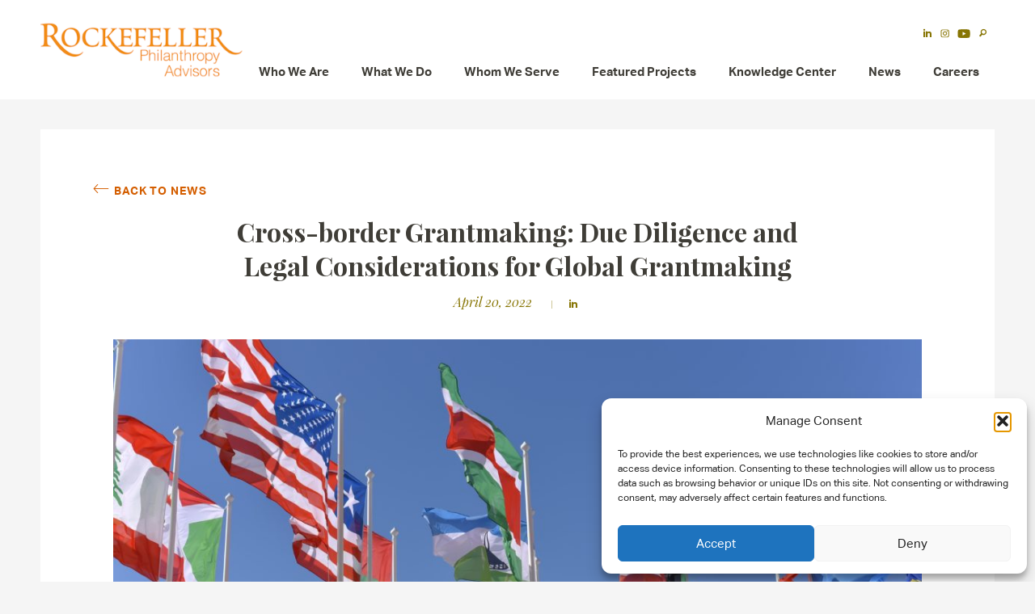

--- FILE ---
content_type: text/html; charset=UTF-8
request_url: https://www.rockpa.org/cross-border-grantmaking-due-diligence-and-legal-considerations-for-global-grantmaking/
body_size: 59512
content:
<!DOCTYPE html> <!--[if gt IE 9 ]><html class="ie9"> <![endif]--> <!--[if (gt IE 9)|!(IE)]><!--><html lang="en-US" class=""> <!--<![endif]--><head> <script type="text/javascript">
/* <![CDATA[ */
var gform;gform||(document.addEventListener("gform_main_scripts_loaded",function(){gform.scriptsLoaded=!0}),document.addEventListener("gform/theme/scripts_loaded",function(){gform.themeScriptsLoaded=!0}),window.addEventListener("DOMContentLoaded",function(){gform.domLoaded=!0}),gform={domLoaded:!1,scriptsLoaded:!1,themeScriptsLoaded:!1,isFormEditor:()=>"function"==typeof InitializeEditor,callIfLoaded:function(o){return!(!gform.domLoaded||!gform.scriptsLoaded||!gform.themeScriptsLoaded&&!gform.isFormEditor()||(gform.isFormEditor()&&console.warn("The use of gform.initializeOnLoaded() is deprecated in the form editor context and will be removed in Gravity Forms 3.1."),o(),0))},initializeOnLoaded:function(o){gform.callIfLoaded(o)||(document.addEventListener("gform_main_scripts_loaded",()=>{gform.scriptsLoaded=!0,gform.callIfLoaded(o)}),document.addEventListener("gform/theme/scripts_loaded",()=>{gform.themeScriptsLoaded=!0,gform.callIfLoaded(o)}),window.addEventListener("DOMContentLoaded",()=>{gform.domLoaded=!0,gform.callIfLoaded(o)}))},hooks:{action:{},filter:{}},addAction:function(o,r,e,t){gform.addHook("action",o,r,e,t)},addFilter:function(o,r,e,t){gform.addHook("filter",o,r,e,t)},doAction:function(o){gform.doHook("action",o,arguments)},applyFilters:function(o){return gform.doHook("filter",o,arguments)},removeAction:function(o,r){gform.removeHook("action",o,r)},removeFilter:function(o,r,e){gform.removeHook("filter",o,r,e)},addHook:function(o,r,e,t,n){null==gform.hooks[o][r]&&(gform.hooks[o][r]=[]);var d=gform.hooks[o][r];null==n&&(n=r+"_"+d.length),gform.hooks[o][r].push({tag:n,callable:e,priority:t=null==t?10:t})},doHook:function(r,o,e){var t;if(e=Array.prototype.slice.call(e,1),null!=gform.hooks[r][o]&&((o=gform.hooks[r][o]).sort(function(o,r){return o.priority-r.priority}),o.forEach(function(o){"function"!=typeof(t=o.callable)&&(t=window[t]),"action"==r?t.apply(null,e):e[0]=t.apply(null,e)})),"filter"==r)return e[0]},removeHook:function(o,r,t,n){var e;null!=gform.hooks[o][r]&&(e=(e=gform.hooks[o][r]).filter(function(o,r,e){return!!(null!=n&&n!=o.tag||null!=t&&t!=o.priority)}),gform.hooks[o][r]=e)}});
/* ]]> */
</script>
<meta charset="UTF-8" /><script nonce="PQK62dEkhW9ZxlOZ1ry9MQ==">if(navigator.userAgent.match(/MSIE|Internet Explorer/i)||navigator.userAgent.match(/Trident\/7\..*?rv:11/i)){var href=document.location.href;if(!href.match(/[?&]nowprocket/)){if(href.indexOf("?")==-1){if(href.indexOf("#")==-1){document.location.href=href+"?nowprocket=1"}else{document.location.href=href.replace("#","?nowprocket=1#")}}else{if(href.indexOf("#")==-1){document.location.href=href+"&nowprocket=1"}else{document.location.href=href.replace("#","&nowprocket=1#")}}}}</script><script nonce="PQK62dEkhW9ZxlOZ1ry9MQ==">(()=>{class RocketLazyLoadScripts{constructor(){this.v="2.0.4",this.userEvents=["keydown","keyup","mousedown","mouseup","mousemove","mouseover","mouseout","touchmove","touchstart","touchend","touchcancel","wheel","click","dblclick","input"],this.attributeEvents=["onblur","onclick","oncontextmenu","ondblclick","onfocus","onmousedown","onmouseenter","onmouseleave","onmousemove","onmouseout","onmouseover","onmouseup","onmousewheel","onscroll","onsubmit"]}async t(){this.i(),this.o(),/iP(ad|hone)/.test(navigator.userAgent)&&this.h(),this.u(),this.l(this),this.m(),this.k(this),this.p(this),this._(),await Promise.all([this.R(),this.L()]),this.lastBreath=Date.now(),this.S(this),this.P(),this.D(),this.O(),this.M(),await this.C(this.delayedScripts.normal),await this.C(this.delayedScripts.defer),await this.C(this.delayedScripts.async),await this.T(),await this.F(),await this.j(),await this.A(),window.dispatchEvent(new Event("rocket-allScriptsLoaded")),this.everythingLoaded=!0,this.lastTouchEnd&&await new Promise(t=>setTimeout(t,500-Date.now()+this.lastTouchEnd)),this.I(),this.H(),this.U(),this.W()}i(){this.CSPIssue=sessionStorage.getItem("rocketCSPIssue"),document.addEventListener("securitypolicyviolation",t=>{this.CSPIssue||"script-src-elem"!==t.violatedDirective||"data"!==t.blockedURI||(this.CSPIssue=!0,sessionStorage.setItem("rocketCSPIssue",!0))},{isRocket:!0})}o(){window.addEventListener("pageshow",t=>{this.persisted=t.persisted,this.realWindowLoadedFired=!0},{isRocket:!0}),window.addEventListener("pagehide",()=>{this.onFirstUserAction=null},{isRocket:!0})}h(){let t;function e(e){t=e}window.addEventListener("touchstart",e,{isRocket:!0}),window.addEventListener("touchend",function i(o){o.changedTouches[0]&&t.changedTouches[0]&&Math.abs(o.changedTouches[0].pageX-t.changedTouches[0].pageX)<10&&Math.abs(o.changedTouches[0].pageY-t.changedTouches[0].pageY)<10&&o.timeStamp-t.timeStamp<200&&(window.removeEventListener("touchstart",e,{isRocket:!0}),window.removeEventListener("touchend",i,{isRocket:!0}),"INPUT"===o.target.tagName&&"text"===o.target.type||(o.target.dispatchEvent(new TouchEvent("touchend",{target:o.target,bubbles:!0})),o.target.dispatchEvent(new MouseEvent("mouseover",{target:o.target,bubbles:!0})),o.target.dispatchEvent(new PointerEvent("click",{target:o.target,bubbles:!0,cancelable:!0,detail:1,clientX:o.changedTouches[0].clientX,clientY:o.changedTouches[0].clientY})),event.preventDefault()))},{isRocket:!0})}q(t){this.userActionTriggered||("mousemove"!==t.type||this.firstMousemoveIgnored?"keyup"===t.type||"mouseover"===t.type||"mouseout"===t.type||(this.userActionTriggered=!0,this.onFirstUserAction&&this.onFirstUserAction()):this.firstMousemoveIgnored=!0),"click"===t.type&&t.preventDefault(),t.stopPropagation(),t.stopImmediatePropagation(),"touchstart"===this.lastEvent&&"touchend"===t.type&&(this.lastTouchEnd=Date.now()),"click"===t.type&&(this.lastTouchEnd=0),this.lastEvent=t.type,t.composedPath&&t.composedPath()[0].getRootNode()instanceof ShadowRoot&&(t.rocketTarget=t.composedPath()[0]),this.savedUserEvents.push(t)}u(){this.savedUserEvents=[],this.userEventHandler=this.q.bind(this),this.userEvents.forEach(t=>window.addEventListener(t,this.userEventHandler,{passive:!1,isRocket:!0})),document.addEventListener("visibilitychange",this.userEventHandler,{isRocket:!0})}U(){this.userEvents.forEach(t=>window.removeEventListener(t,this.userEventHandler,{passive:!1,isRocket:!0})),document.removeEventListener("visibilitychange",this.userEventHandler,{isRocket:!0}),this.savedUserEvents.forEach(t=>{(t.rocketTarget||t.target).dispatchEvent(new window[t.constructor.name](t.type,t))})}m(){const t="return false",e=Array.from(this.attributeEvents,t=>"data-rocket-"+t),i="["+this.attributeEvents.join("],[")+"]",o="[data-rocket-"+this.attributeEvents.join("],[data-rocket-")+"]",s=(e,i,o)=>{o&&o!==t&&(e.setAttribute("data-rocket-"+i,o),e["rocket"+i]=new Function("event",o),e.setAttribute(i,t))};new MutationObserver(t=>{for(const n of t)"attributes"===n.type&&(n.attributeName.startsWith("data-rocket-")||this.everythingLoaded?n.attributeName.startsWith("data-rocket-")&&this.everythingLoaded&&this.N(n.target,n.attributeName.substring(12)):s(n.target,n.attributeName,n.target.getAttribute(n.attributeName))),"childList"===n.type&&n.addedNodes.forEach(t=>{if(t.nodeType===Node.ELEMENT_NODE)if(this.everythingLoaded)for(const i of[t,...t.querySelectorAll(o)])for(const t of i.getAttributeNames())e.includes(t)&&this.N(i,t.substring(12));else for(const e of[t,...t.querySelectorAll(i)])for(const t of e.getAttributeNames())this.attributeEvents.includes(t)&&s(e,t,e.getAttribute(t))})}).observe(document,{subtree:!0,childList:!0,attributeFilter:[...this.attributeEvents,...e]})}I(){this.attributeEvents.forEach(t=>{document.querySelectorAll("[data-rocket-"+t+"]").forEach(e=>{this.N(e,t)})})}N(t,e){const i=t.getAttribute("data-rocket-"+e);i&&(t.setAttribute(e,i),t.removeAttribute("data-rocket-"+e))}k(t){Object.defineProperty(HTMLElement.prototype,"onclick",{get(){return this.rocketonclick||null},set(e){this.rocketonclick=e,this.setAttribute(t.everythingLoaded?"onclick":"data-rocket-onclick","this.rocketonclick(event)")}})}S(t){function e(e,i){let o=e[i];e[i]=null,Object.defineProperty(e,i,{get:()=>o,set(s){t.everythingLoaded?o=s:e["rocket"+i]=o=s}})}e(document,"onreadystatechange"),e(window,"onload"),e(window,"onpageshow");try{Object.defineProperty(document,"readyState",{get:()=>t.rocketReadyState,set(e){t.rocketReadyState=e},configurable:!0}),document.readyState="loading"}catch(t){console.log("WPRocket DJE readyState conflict, bypassing")}}l(t){this.originalAddEventListener=EventTarget.prototype.addEventListener,this.originalRemoveEventListener=EventTarget.prototype.removeEventListener,this.savedEventListeners=[],EventTarget.prototype.addEventListener=function(e,i,o){o&&o.isRocket||!t.B(e,this)&&!t.userEvents.includes(e)||t.B(e,this)&&!t.userActionTriggered||e.startsWith("rocket-")||t.everythingLoaded?t.originalAddEventListener.call(this,e,i,o):(t.savedEventListeners.push({target:this,remove:!1,type:e,func:i,options:o}),"mouseenter"!==e&&"mouseleave"!==e||t.originalAddEventListener.call(this,e,t.savedUserEvents.push,o))},EventTarget.prototype.removeEventListener=function(e,i,o){o&&o.isRocket||!t.B(e,this)&&!t.userEvents.includes(e)||t.B(e,this)&&!t.userActionTriggered||e.startsWith("rocket-")||t.everythingLoaded?t.originalRemoveEventListener.call(this,e,i,o):t.savedEventListeners.push({target:this,remove:!0,type:e,func:i,options:o})}}J(t,e){this.savedEventListeners=this.savedEventListeners.filter(i=>{let o=i.type,s=i.target||window;return e!==o||t!==s||(this.B(o,s)&&(i.type="rocket-"+o),this.$(i),!1)})}H(){EventTarget.prototype.addEventListener=this.originalAddEventListener,EventTarget.prototype.removeEventListener=this.originalRemoveEventListener,this.savedEventListeners.forEach(t=>this.$(t))}$(t){t.remove?this.originalRemoveEventListener.call(t.target,t.type,t.func,t.options):this.originalAddEventListener.call(t.target,t.type,t.func,t.options)}p(t){let e;function i(e){return t.everythingLoaded?e:e.split(" ").map(t=>"load"===t||t.startsWith("load.")?"rocket-jquery-load":t).join(" ")}function o(o){function s(e){const s=o.fn[e];o.fn[e]=o.fn.init.prototype[e]=function(){return this[0]===window&&t.userActionTriggered&&("string"==typeof arguments[0]||arguments[0]instanceof String?arguments[0]=i(arguments[0]):"object"==typeof arguments[0]&&Object.keys(arguments[0]).forEach(t=>{const e=arguments[0][t];delete arguments[0][t],arguments[0][i(t)]=e})),s.apply(this,arguments),this}}if(o&&o.fn&&!t.allJQueries.includes(o)){const e={DOMContentLoaded:[],"rocket-DOMContentLoaded":[]};for(const t in e)document.addEventListener(t,()=>{e[t].forEach(t=>t())},{isRocket:!0});o.fn.ready=o.fn.init.prototype.ready=function(i){function s(){parseInt(o.fn.jquery)>2?setTimeout(()=>i.bind(document)(o)):i.bind(document)(o)}return"function"==typeof i&&(t.realDomReadyFired?!t.userActionTriggered||t.fauxDomReadyFired?s():e["rocket-DOMContentLoaded"].push(s):e.DOMContentLoaded.push(s)),o([])},s("on"),s("one"),s("off"),t.allJQueries.push(o)}e=o}t.allJQueries=[],o(window.jQuery),Object.defineProperty(window,"jQuery",{get:()=>e,set(t){o(t)}})}P(){const t=new Map;document.write=document.writeln=function(e){const i=document.currentScript,o=document.createRange(),s=i.parentElement;let n=t.get(i);void 0===n&&(n=i.nextSibling,t.set(i,n));const c=document.createDocumentFragment();o.setStart(c,0),c.appendChild(o.createContextualFragment(e)),s.insertBefore(c,n)}}async R(){return new Promise(t=>{this.userActionTriggered?t():this.onFirstUserAction=t})}async L(){return new Promise(t=>{document.addEventListener("DOMContentLoaded",()=>{this.realDomReadyFired=!0,t()},{isRocket:!0})})}async j(){return this.realWindowLoadedFired?Promise.resolve():new Promise(t=>{window.addEventListener("load",t,{isRocket:!0})})}M(){this.pendingScripts=[];this.scriptsMutationObserver=new MutationObserver(t=>{for(const e of t)e.addedNodes.forEach(t=>{"SCRIPT"!==t.tagName||t.noModule||t.isWPRocket||this.pendingScripts.push({script:t,promise:new Promise(e=>{const i=()=>{const i=this.pendingScripts.findIndex(e=>e.script===t);i>=0&&this.pendingScripts.splice(i,1),e()};t.addEventListener("load",i,{isRocket:!0}),t.addEventListener("error",i,{isRocket:!0}),setTimeout(i,1e3)})})})}),this.scriptsMutationObserver.observe(document,{childList:!0,subtree:!0})}async F(){await this.X(),this.pendingScripts.length?(await this.pendingScripts[0].promise,await this.F()):this.scriptsMutationObserver.disconnect()}D(){this.delayedScripts={normal:[],async:[],defer:[]},document.querySelectorAll("script[type$=rocketlazyloadscript]").forEach(t=>{t.hasAttribute("data-rocket-src")?t.hasAttribute("async")&&!1!==t.async?this.delayedScripts.async.push(t):t.hasAttribute("defer")&&!1!==t.defer||"module"===t.getAttribute("data-rocket-type")?this.delayedScripts.defer.push(t):this.delayedScripts.normal.push(t):this.delayedScripts.normal.push(t)})}async _(){await this.L();let t=[];document.querySelectorAll("script[type$=rocketlazyloadscript][data-rocket-src]").forEach(e=>{let i=e.getAttribute("data-rocket-src");if(i&&!i.startsWith("data:")){i.startsWith("//")&&(i=location.protocol+i);try{const o=new URL(i).origin;o!==location.origin&&t.push({src:o,crossOrigin:e.crossOrigin||"module"===e.getAttribute("data-rocket-type")})}catch(t){}}}),t=[...new Map(t.map(t=>[JSON.stringify(t),t])).values()],this.Y(t,"preconnect")}async G(t){if(await this.K(),!0!==t.noModule||!("noModule"in HTMLScriptElement.prototype))return new Promise(e=>{let i;function o(){(i||t).setAttribute("data-rocket-status","executed"),e()}try{if(navigator.userAgent.includes("Firefox/")||""===navigator.vendor||this.CSPIssue)i=document.createElement("script"),[...t.attributes].forEach(t=>{let e=t.nodeName;"type"!==e&&("data-rocket-type"===e&&(e="type"),"data-rocket-src"===e&&(e="src"),i.setAttribute(e,t.nodeValue))}),t.text&&(i.text=t.text),t.nonce&&(i.nonce=t.nonce),i.hasAttribute("src")?(i.addEventListener("load",o,{isRocket:!0}),i.addEventListener("error",()=>{i.setAttribute("data-rocket-status","failed-network"),e()},{isRocket:!0}),setTimeout(()=>{i.isConnected||e()},1)):(i.text=t.text,o()),i.isWPRocket=!0,t.parentNode.replaceChild(i,t);else{const i=t.getAttribute("data-rocket-type"),s=t.getAttribute("data-rocket-src");i?(t.type=i,t.removeAttribute("data-rocket-type")):t.removeAttribute("type"),t.addEventListener("load",o,{isRocket:!0}),t.addEventListener("error",i=>{this.CSPIssue&&i.target.src.startsWith("data:")?(console.log("WPRocket: CSP fallback activated"),t.removeAttribute("src"),this.G(t).then(e)):(t.setAttribute("data-rocket-status","failed-network"),e())},{isRocket:!0}),s?(t.fetchPriority="high",t.removeAttribute("data-rocket-src"),t.src=s):t.src="data:text/javascript;base64,"+window.btoa(unescape(encodeURIComponent(t.text)))}}catch(i){t.setAttribute("data-rocket-status","failed-transform"),e()}});t.setAttribute("data-rocket-status","skipped")}async C(t){const e=t.shift();return e?(e.isConnected&&await this.G(e),this.C(t)):Promise.resolve()}O(){this.Y([...this.delayedScripts.normal,...this.delayedScripts.defer,...this.delayedScripts.async],"preload")}Y(t,e){this.trash=this.trash||[];let i=!0;var o=document.createDocumentFragment();t.forEach(t=>{const s=t.getAttribute&&t.getAttribute("data-rocket-src")||t.src;if(s&&!s.startsWith("data:")){const n=document.createElement("link");n.href=s,n.rel=e,"preconnect"!==e&&(n.as="script",n.fetchPriority=i?"high":"low"),t.getAttribute&&"module"===t.getAttribute("data-rocket-type")&&(n.crossOrigin=!0),t.crossOrigin&&(n.crossOrigin=t.crossOrigin),t.integrity&&(n.integrity=t.integrity),t.nonce&&(n.nonce=t.nonce),o.appendChild(n),this.trash.push(n),i=!1}}),document.head.appendChild(o)}W(){this.trash.forEach(t=>t.remove())}async T(){try{document.readyState="interactive"}catch(t){}this.fauxDomReadyFired=!0;try{await this.K(),this.J(document,"readystatechange"),document.dispatchEvent(new Event("rocket-readystatechange")),await this.K(),document.rocketonreadystatechange&&document.rocketonreadystatechange(),await this.K(),this.J(document,"DOMContentLoaded"),document.dispatchEvent(new Event("rocket-DOMContentLoaded")),await this.K(),this.J(window,"DOMContentLoaded"),window.dispatchEvent(new Event("rocket-DOMContentLoaded"))}catch(t){console.error(t)}}async A(){try{document.readyState="complete"}catch(t){}try{await this.K(),this.J(document,"readystatechange"),document.dispatchEvent(new Event("rocket-readystatechange")),await this.K(),document.rocketonreadystatechange&&document.rocketonreadystatechange(),await this.K(),this.J(window,"load"),window.dispatchEvent(new Event("rocket-load")),await this.K(),window.rocketonload&&window.rocketonload(),await this.K(),this.allJQueries.forEach(t=>t(window).trigger("rocket-jquery-load")),await this.K(),this.J(window,"pageshow");const t=new Event("rocket-pageshow");t.persisted=this.persisted,window.dispatchEvent(t),await this.K(),window.rocketonpageshow&&window.rocketonpageshow({persisted:this.persisted})}catch(t){console.error(t)}}async K(){Date.now()-this.lastBreath>45&&(await this.X(),this.lastBreath=Date.now())}async X(){return document.hidden?new Promise(t=>setTimeout(t)):new Promise(t=>requestAnimationFrame(t))}B(t,e){return e===document&&"readystatechange"===t||(e===document&&"DOMContentLoaded"===t||(e===window&&"DOMContentLoaded"===t||(e===window&&"load"===t||e===window&&"pageshow"===t)))}static run(){(new RocketLazyLoadScripts).t()}}RocketLazyLoadScripts.run()})();</script> <meta name="viewport" content="width=device-width, initial-scale=1.0, maximum-scale=2.0, user-scalable=yes"><meta http-equiv="X-UA-Compatible" content="IE=edge"><meta name="HandheldFriendly" content="true" /><meta name="apple-mobile-web-app-capable" content="yes" /><meta name="apple-mobile-web-app-status-bar-style" content="black" /><meta name="format-detection" content="telephone=no" /><title>Cross-border Grantmaking: Due Diligence and Legal Considerations for Global Grantmaking - Rockefeller Philanthropy Advisors</title><link crossorigin data-rocket-preload as="font" href="https://www.rockpa.org/wp-content/themes/rpa/src/fonts/AktivGrotesk-Regular.woff2" rel="preload"><link crossorigin data-rocket-preload as="font" href="https://www.rockpa.org/wp-content/themes/rpa/src/fonts/AktivGrotesk-Bold.woff2" rel="preload"><link crossorigin data-rocket-preload as="font" href="https://www.rockpa.org/wp-content/themes/rpa/src/fonts/PlayfairDisplay-Italic.woff2" rel="preload"><link crossorigin data-rocket-preload as="font" href="https://www.rockpa.org/wp-content/themes/rpa/src/fonts/PlayfairDisplay-Bold.woff2" rel="preload"><link crossorigin data-rocket-preload as="font" href="https://www.rockpa.org/wp-content/themes/rpa/src/fonts/AktivGrotesk-Italic.woff2" rel="preload"><link crossorigin data-rocket-preload as="font" href="https://www.rockpa.org/wp-content/themes/rpa/src/fonts/PlayfairDisplay-Regular.woff2" rel="preload"><link crossorigin data-rocket-preload as="font" href="https://www.rockpa.org/wp-content/themes/rpa/src/fonts/icons/icons.woff" rel="preload"><style nonce="PQK62dEkhW9ZxlOZ1ry9MQ==" id="wpr-usedcss">img:is([sizes=auto i],[sizes^="auto," i]){contain-intrinsic-size:3000px 1500px}img.emoji{display:inline!important;border:none!important;box-shadow:none!important;height:1em!important;width:1em!important;margin:0 .07em!important;vertical-align:-.1em!important;background:0 0!important;padding:0!important}:where(.wp-block-button__link){border-radius:9999px;box-shadow:none;padding:calc(.667em + 2px) calc(1.333em + 2px);text-decoration:none}:root :where(.wp-block-button .wp-block-button__link.is-style-outline),:root :where(.wp-block-button.is-style-outline>.wp-block-button__link){border:2px solid;padding:.667em 1.333em}:root :where(.wp-block-button .wp-block-button__link.is-style-outline:not(.has-text-color)),:root :where(.wp-block-button.is-style-outline>.wp-block-button__link:not(.has-text-color)){color:currentColor}:root :where(.wp-block-button .wp-block-button__link.is-style-outline:not(.has-background)),:root :where(.wp-block-button.is-style-outline>.wp-block-button__link:not(.has-background)){background-color:initial;background-image:none}:where(.wp-block-calendar table:not(.has-background) th){background:#ddd}:where(.wp-block-columns){margin-bottom:1.75em}:where(.wp-block-columns.has-background){padding:1.25em 2.375em}:where(.wp-block-post-comments input[type=submit]){border:none}:where(.wp-block-cover-image:not(.has-text-color)),:where(.wp-block-cover:not(.has-text-color)){color:#fff}:where(.wp-block-cover-image.is-light:not(.has-text-color)),:where(.wp-block-cover.is-light:not(.has-text-color)){color:#000}:root :where(.wp-block-cover h1:not(.has-text-color)),:root :where(.wp-block-cover h2:not(.has-text-color)),:root :where(.wp-block-cover h3:not(.has-text-color)),:root :where(.wp-block-cover h4:not(.has-text-color)),:root :where(.wp-block-cover h5:not(.has-text-color)),:root :where(.wp-block-cover h6:not(.has-text-color)),:root :where(.wp-block-cover p:not(.has-text-color)){color:inherit}:where(.wp-block-file){margin-bottom:1.5em}:where(.wp-block-file__button){border-radius:2em;display:inline-block;padding:.5em 1em}:where(.wp-block-file__button):is(a):active,:where(.wp-block-file__button):is(a):focus,:where(.wp-block-file__button):is(a):hover,:where(.wp-block-file__button):is(a):visited{box-shadow:none;color:#fff;opacity:.85;text-decoration:none}:where(.wp-block-group.wp-block-group-is-layout-constrained){position:relative}:root :where(.wp-block-image.is-style-rounded img,.wp-block-image .is-style-rounded img){border-radius:9999px}:where(.wp-block-latest-comments:not([style*=line-height] .wp-block-latest-comments__comment)){line-height:1.1}:where(.wp-block-latest-comments:not([style*=line-height] .wp-block-latest-comments__comment-excerpt p)){line-height:1.8}:root :where(.wp-block-latest-posts.is-grid){padding:0}:root :where(.wp-block-latest-posts.wp-block-latest-posts__list){padding-left:0}ul{box-sizing:border-box}:root :where(.wp-block-list.has-background){padding:1.25em 2.375em}:where(.wp-block-navigation.has-background .wp-block-navigation-item a:not(.wp-element-button)),:where(.wp-block-navigation.has-background .wp-block-navigation-submenu a:not(.wp-element-button)){padding:.5em 1em}:where(.wp-block-navigation .wp-block-navigation__submenu-container .wp-block-navigation-item a:not(.wp-element-button)),:where(.wp-block-navigation .wp-block-navigation__submenu-container .wp-block-navigation-submenu a:not(.wp-element-button)),:where(.wp-block-navigation .wp-block-navigation__submenu-container .wp-block-navigation-submenu button.wp-block-navigation-item__content),:where(.wp-block-navigation .wp-block-navigation__submenu-container .wp-block-pages-list__item button.wp-block-navigation-item__content){padding:.5em 1em}:root :where(p.has-background){padding:1.25em 2.375em}:where(p.has-text-color:not(.has-link-color)) a{color:inherit}:where(.wp-block-post-comments-form) input:not([type=submit]),:where(.wp-block-post-comments-form) textarea{border:1px solid #949494;font-family:inherit;font-size:1em}:where(.wp-block-post-comments-form) input:where(:not([type=submit]):not([type=checkbox])),:where(.wp-block-post-comments-form) textarea{padding:calc(.667em + 2px)}:where(.wp-block-post-excerpt){box-sizing:border-box;margin-bottom:var(--wp--style--block-gap);margin-top:var(--wp--style--block-gap)}:where(.wp-block-preformatted.has-background){padding:1.25em 2.375em}:where(.wp-block-search__button){border:1px solid #ccc;padding:6px 10px}:where(.wp-block-search__input){font-family:inherit;font-size:inherit;font-style:inherit;font-weight:inherit;letter-spacing:inherit;line-height:inherit;text-transform:inherit}:where(.wp-block-search__button-inside .wp-block-search__inside-wrapper){border:1px solid #949494;box-sizing:border-box;padding:4px}:where(.wp-block-search__button-inside .wp-block-search__inside-wrapper) .wp-block-search__input{border:none;border-radius:0;padding:0 4px}:where(.wp-block-search__button-inside .wp-block-search__inside-wrapper) .wp-block-search__input:focus{outline:0}:where(.wp-block-search__button-inside .wp-block-search__inside-wrapper) :where(.wp-block-search__button){padding:4px 8px}:root :where(.wp-block-separator.is-style-dots){height:auto;line-height:1;text-align:center}:root :where(.wp-block-separator.is-style-dots):before{color:currentColor;content:"···";font-family:serif;font-size:1.5em;letter-spacing:2em;padding-left:2em}:root :where(.wp-block-site-logo.is-style-rounded){border-radius:9999px}:where(.wp-block-social-links:not(.is-style-logos-only)) .wp-social-link{background-color:#f0f0f0;color:#444}:where(.wp-block-social-links:not(.is-style-logos-only)) .wp-social-link-amazon{background-color:#f90;color:#fff}:where(.wp-block-social-links:not(.is-style-logos-only)) .wp-social-link-bandcamp{background-color:#1ea0c3;color:#fff}:where(.wp-block-social-links:not(.is-style-logos-only)) .wp-social-link-behance{background-color:#0757fe;color:#fff}:where(.wp-block-social-links:not(.is-style-logos-only)) .wp-social-link-bluesky{background-color:#0a7aff;color:#fff}:where(.wp-block-social-links:not(.is-style-logos-only)) .wp-social-link-codepen{background-color:#1e1f26;color:#fff}:where(.wp-block-social-links:not(.is-style-logos-only)) .wp-social-link-deviantart{background-color:#02e49b;color:#fff}:where(.wp-block-social-links:not(.is-style-logos-only)) .wp-social-link-discord{background-color:#5865f2;color:#fff}:where(.wp-block-social-links:not(.is-style-logos-only)) .wp-social-link-dribbble{background-color:#e94c89;color:#fff}:where(.wp-block-social-links:not(.is-style-logos-only)) .wp-social-link-dropbox{background-color:#4280ff;color:#fff}:where(.wp-block-social-links:not(.is-style-logos-only)) .wp-social-link-etsy{background-color:#f45800;color:#fff}:where(.wp-block-social-links:not(.is-style-logos-only)) .wp-social-link-facebook{background-color:#0866ff;color:#fff}:where(.wp-block-social-links:not(.is-style-logos-only)) .wp-social-link-fivehundredpx{background-color:#000;color:#fff}:where(.wp-block-social-links:not(.is-style-logos-only)) .wp-social-link-flickr{background-color:#0461dd;color:#fff}:where(.wp-block-social-links:not(.is-style-logos-only)) .wp-social-link-foursquare{background-color:#e65678;color:#fff}:where(.wp-block-social-links:not(.is-style-logos-only)) .wp-social-link-github{background-color:#24292d;color:#fff}:where(.wp-block-social-links:not(.is-style-logos-only)) .wp-social-link-goodreads{background-color:#eceadd;color:#382110}:where(.wp-block-social-links:not(.is-style-logos-only)) .wp-social-link-google{background-color:#ea4434;color:#fff}:where(.wp-block-social-links:not(.is-style-logos-only)) .wp-social-link-gravatar{background-color:#1d4fc4;color:#fff}:where(.wp-block-social-links:not(.is-style-logos-only)) .wp-social-link-instagram{background-color:#f00075;color:#fff}:where(.wp-block-social-links:not(.is-style-logos-only)) .wp-social-link-lastfm{background-color:#e21b24;color:#fff}:where(.wp-block-social-links:not(.is-style-logos-only)) .wp-social-link-linkedin{background-color:#0d66c2;color:#fff}:where(.wp-block-social-links:not(.is-style-logos-only)) .wp-social-link-mastodon{background-color:#3288d4;color:#fff}:where(.wp-block-social-links:not(.is-style-logos-only)) .wp-social-link-medium{background-color:#000;color:#fff}:where(.wp-block-social-links:not(.is-style-logos-only)) .wp-social-link-meetup{background-color:#f6405f;color:#fff}:where(.wp-block-social-links:not(.is-style-logos-only)) .wp-social-link-patreon{background-color:#000;color:#fff}:where(.wp-block-social-links:not(.is-style-logos-only)) .wp-social-link-pinterest{background-color:#e60122;color:#fff}:where(.wp-block-social-links:not(.is-style-logos-only)) .wp-social-link-pocket{background-color:#ef4155;color:#fff}:where(.wp-block-social-links:not(.is-style-logos-only)) .wp-social-link-reddit{background-color:#ff4500;color:#fff}:where(.wp-block-social-links:not(.is-style-logos-only)) .wp-social-link-skype{background-color:#0478d7;color:#fff}:where(.wp-block-social-links:not(.is-style-logos-only)) .wp-social-link-snapchat{background-color:#fefc00;color:#fff;stroke:#000}:where(.wp-block-social-links:not(.is-style-logos-only)) .wp-social-link-soundcloud{background-color:#ff5600;color:#fff}:where(.wp-block-social-links:not(.is-style-logos-only)) .wp-social-link-spotify{background-color:#1bd760;color:#fff}:where(.wp-block-social-links:not(.is-style-logos-only)) .wp-social-link-telegram{background-color:#2aabee;color:#fff}:where(.wp-block-social-links:not(.is-style-logos-only)) .wp-social-link-threads{background-color:#000;color:#fff}:where(.wp-block-social-links:not(.is-style-logos-only)) .wp-social-link-tiktok{background-color:#000;color:#fff}:where(.wp-block-social-links:not(.is-style-logos-only)) .wp-social-link-tumblr{background-color:#011835;color:#fff}:where(.wp-block-social-links:not(.is-style-logos-only)) .wp-social-link-twitch{background-color:#6440a4;color:#fff}:where(.wp-block-social-links:not(.is-style-logos-only)) .wp-social-link-twitter{background-color:#1da1f2;color:#fff}:where(.wp-block-social-links:not(.is-style-logos-only)) .wp-social-link-vimeo{background-color:#1eb7ea;color:#fff}:where(.wp-block-social-links:not(.is-style-logos-only)) .wp-social-link-vk{background-color:#4680c2;color:#fff}:where(.wp-block-social-links:not(.is-style-logos-only)) .wp-social-link-wordpress{background-color:#3499cd;color:#fff}:where(.wp-block-social-links:not(.is-style-logos-only)) .wp-social-link-whatsapp{background-color:#25d366;color:#fff}:where(.wp-block-social-links:not(.is-style-logos-only)) .wp-social-link-x{background-color:#000;color:#fff}:where(.wp-block-social-links:not(.is-style-logos-only)) .wp-social-link-yelp{background-color:#d32422;color:#fff}:where(.wp-block-social-links:not(.is-style-logos-only)) .wp-social-link-youtube{background-color:red;color:#fff}:where(.wp-block-social-links.is-style-logos-only) .wp-social-link{background:0 0}:where(.wp-block-social-links.is-style-logos-only) .wp-social-link svg{height:1.25em;width:1.25em}:where(.wp-block-social-links.is-style-logos-only) .wp-social-link-amazon{color:#f90}:where(.wp-block-social-links.is-style-logos-only) .wp-social-link-bandcamp{color:#1ea0c3}:where(.wp-block-social-links.is-style-logos-only) .wp-social-link-behance{color:#0757fe}:where(.wp-block-social-links.is-style-logos-only) .wp-social-link-bluesky{color:#0a7aff}:where(.wp-block-social-links.is-style-logos-only) .wp-social-link-codepen{color:#1e1f26}:where(.wp-block-social-links.is-style-logos-only) .wp-social-link-deviantart{color:#02e49b}:where(.wp-block-social-links.is-style-logos-only) .wp-social-link-discord{color:#5865f2}:where(.wp-block-social-links.is-style-logos-only) .wp-social-link-dribbble{color:#e94c89}:where(.wp-block-social-links.is-style-logos-only) .wp-social-link-dropbox{color:#4280ff}:where(.wp-block-social-links.is-style-logos-only) .wp-social-link-etsy{color:#f45800}:where(.wp-block-social-links.is-style-logos-only) .wp-social-link-facebook{color:#0866ff}:where(.wp-block-social-links.is-style-logos-only) .wp-social-link-fivehundredpx{color:#000}:where(.wp-block-social-links.is-style-logos-only) .wp-social-link-flickr{color:#0461dd}:where(.wp-block-social-links.is-style-logos-only) .wp-social-link-foursquare{color:#e65678}:where(.wp-block-social-links.is-style-logos-only) .wp-social-link-github{color:#24292d}:where(.wp-block-social-links.is-style-logos-only) .wp-social-link-goodreads{color:#382110}:where(.wp-block-social-links.is-style-logos-only) .wp-social-link-google{color:#ea4434}:where(.wp-block-social-links.is-style-logos-only) .wp-social-link-gravatar{color:#1d4fc4}:where(.wp-block-social-links.is-style-logos-only) .wp-social-link-instagram{color:#f00075}:where(.wp-block-social-links.is-style-logos-only) .wp-social-link-lastfm{color:#e21b24}:where(.wp-block-social-links.is-style-logos-only) .wp-social-link-linkedin{color:#0d66c2}:where(.wp-block-social-links.is-style-logos-only) .wp-social-link-mastodon{color:#3288d4}:where(.wp-block-social-links.is-style-logos-only) .wp-social-link-medium{color:#000}:where(.wp-block-social-links.is-style-logos-only) .wp-social-link-meetup{color:#f6405f}:where(.wp-block-social-links.is-style-logos-only) .wp-social-link-patreon{color:#000}:where(.wp-block-social-links.is-style-logos-only) .wp-social-link-pinterest{color:#e60122}:where(.wp-block-social-links.is-style-logos-only) .wp-social-link-pocket{color:#ef4155}:where(.wp-block-social-links.is-style-logos-only) .wp-social-link-reddit{color:#ff4500}:where(.wp-block-social-links.is-style-logos-only) .wp-social-link-skype{color:#0478d7}:where(.wp-block-social-links.is-style-logos-only) .wp-social-link-snapchat{color:#fff;stroke:#000}:where(.wp-block-social-links.is-style-logos-only) .wp-social-link-soundcloud{color:#ff5600}:where(.wp-block-social-links.is-style-logos-only) .wp-social-link-spotify{color:#1bd760}:where(.wp-block-social-links.is-style-logos-only) .wp-social-link-telegram{color:#2aabee}:where(.wp-block-social-links.is-style-logos-only) .wp-social-link-threads{color:#000}:where(.wp-block-social-links.is-style-logos-only) .wp-social-link-tiktok{color:#000}:where(.wp-block-social-links.is-style-logos-only) .wp-social-link-tumblr{color:#011835}:where(.wp-block-social-links.is-style-logos-only) .wp-social-link-twitch{color:#6440a4}:where(.wp-block-social-links.is-style-logos-only) .wp-social-link-twitter{color:#1da1f2}:where(.wp-block-social-links.is-style-logos-only) .wp-social-link-vimeo{color:#1eb7ea}:where(.wp-block-social-links.is-style-logos-only) .wp-social-link-vk{color:#4680c2}:where(.wp-block-social-links.is-style-logos-only) .wp-social-link-whatsapp{color:#25d366}:where(.wp-block-social-links.is-style-logos-only) .wp-social-link-wordpress{color:#3499cd}:where(.wp-block-social-links.is-style-logos-only) .wp-social-link-x{color:#000}:where(.wp-block-social-links.is-style-logos-only) .wp-social-link-yelp{color:#d32422}:where(.wp-block-social-links.is-style-logos-only) .wp-social-link-youtube{color:red}:root :where(.wp-block-social-links .wp-social-link a){padding:.25em}:root :where(.wp-block-social-links.is-style-logos-only .wp-social-link a){padding:0}:root :where(.wp-block-social-links.is-style-pill-shape .wp-social-link a){padding-left:.6666666667em;padding-right:.6666666667em}:root :where(.wp-block-tag-cloud.is-style-outline){display:flex;flex-wrap:wrap;gap:1ch}:root :where(.wp-block-tag-cloud.is-style-outline a){border:1px solid;font-size:unset!important;margin-right:0;padding:1ch 2ch;text-decoration:none!important}:root :where(.wp-block-table-of-contents){box-sizing:border-box}:where(.wp-block-term-description){box-sizing:border-box;margin-bottom:var(--wp--style--block-gap);margin-top:var(--wp--style--block-gap)}:where(pre.wp-block-verse){font-family:inherit}:root{--wp--preset--font-size--normal:16px;--wp--preset--font-size--huge:42px}.screen-reader-text{border:0;clip-path:inset(50%);height:1px;margin:-1px;overflow:hidden;padding:0;position:absolute;width:1px;word-wrap:normal!important}.screen-reader-text:focus{background-color:#ddd;clip-path:none;color:#444;display:block;font-size:1em;height:auto;left:5px;line-height:normal;padding:15px 23px 14px;text-decoration:none;top:5px;width:auto;z-index:100000}html :where(.has-border-color){border-style:solid}html :where([style*=border-top-color]){border-top-style:solid}html :where([style*=border-right-color]){border-right-style:solid}html :where([style*=border-bottom-color]){border-bottom-style:solid}html :where([style*=border-left-color]){border-left-style:solid}html :where([style*=border-width]){border-style:solid}html :where([style*=border-top-width]){border-top-style:solid}html :where([style*=border-right-width]){border-right-style:solid}html :where([style*=border-bottom-width]){border-bottom-style:solid}html :where([style*=border-left-width]){border-left-style:solid}html :where(img[class*=wp-image-]){height:auto;max-width:100%}:where(figure){margin:0 0 1em}html :where(.is-position-sticky){--wp-admin--admin-bar--position-offset:var(--wp-admin--admin-bar--height,0px)}@media screen and (max-width:600px){html :where(.is-position-sticky){--wp-admin--admin-bar--position-offset:0px}}:root{--wp--preset--aspect-ratio--square:1;--wp--preset--aspect-ratio--4-3:4/3;--wp--preset--aspect-ratio--3-4:3/4;--wp--preset--aspect-ratio--3-2:3/2;--wp--preset--aspect-ratio--2-3:2/3;--wp--preset--aspect-ratio--16-9:16/9;--wp--preset--aspect-ratio--9-16:9/16;--wp--preset--color--black:#000000;--wp--preset--color--cyan-bluish-gray:#abb8c3;--wp--preset--color--white:#ffffff;--wp--preset--color--pale-pink:#f78da7;--wp--preset--color--vivid-red:#cf2e2e;--wp--preset--color--luminous-vivid-orange:#ff6900;--wp--preset--color--luminous-vivid-amber:#fcb900;--wp--preset--color--light-green-cyan:#7bdcb5;--wp--preset--color--vivid-green-cyan:#00d084;--wp--preset--color--pale-cyan-blue:#8ed1fc;--wp--preset--color--vivid-cyan-blue:#0693e3;--wp--preset--color--vivid-purple:#9b51e0;--wp--preset--gradient--vivid-cyan-blue-to-vivid-purple:linear-gradient(135deg,rgba(6, 147, 227, 1) 0%,rgb(155, 81, 224) 100%);--wp--preset--gradient--light-green-cyan-to-vivid-green-cyan:linear-gradient(135deg,rgb(122, 220, 180) 0%,rgb(0, 208, 130) 100%);--wp--preset--gradient--luminous-vivid-amber-to-luminous-vivid-orange:linear-gradient(135deg,rgba(252, 185, 0, 1) 0%,rgba(255, 105, 0, 1) 100%);--wp--preset--gradient--luminous-vivid-orange-to-vivid-red:linear-gradient(135deg,rgba(255, 105, 0, 1) 0%,rgb(207, 46, 46) 100%);--wp--preset--gradient--very-light-gray-to-cyan-bluish-gray:linear-gradient(135deg,rgb(238, 238, 238) 0%,rgb(169, 184, 195) 100%);--wp--preset--gradient--cool-to-warm-spectrum:linear-gradient(135deg,rgb(74, 234, 220) 0%,rgb(151, 120, 209) 20%,rgb(207, 42, 186) 40%,rgb(238, 44, 130) 60%,rgb(251, 105, 98) 80%,rgb(254, 248, 76) 100%);--wp--preset--gradient--blush-light-purple:linear-gradient(135deg,rgb(255, 206, 236) 0%,rgb(152, 150, 240) 100%);--wp--preset--gradient--blush-bordeaux:linear-gradient(135deg,rgb(254, 205, 165) 0%,rgb(254, 45, 45) 50%,rgb(107, 0, 62) 100%);--wp--preset--gradient--luminous-dusk:linear-gradient(135deg,rgb(255, 203, 112) 0%,rgb(199, 81, 192) 50%,rgb(65, 88, 208) 100%);--wp--preset--gradient--pale-ocean:linear-gradient(135deg,rgb(255, 245, 203) 0%,rgb(182, 227, 212) 50%,rgb(51, 167, 181) 100%);--wp--preset--gradient--electric-grass:linear-gradient(135deg,rgb(202, 248, 128) 0%,rgb(113, 206, 126) 100%);--wp--preset--gradient--midnight:linear-gradient(135deg,rgb(2, 3, 129) 0%,rgb(40, 116, 252) 100%);--wp--preset--font-size--small:13px;--wp--preset--font-size--medium:20px;--wp--preset--font-size--large:36px;--wp--preset--font-size--x-large:42px;--wp--preset--spacing--20:0.44rem;--wp--preset--spacing--30:0.67rem;--wp--preset--spacing--40:1rem;--wp--preset--spacing--50:1.5rem;--wp--preset--spacing--60:2.25rem;--wp--preset--spacing--70:3.38rem;--wp--preset--spacing--80:5.06rem;--wp--preset--shadow--natural:6px 6px 9px rgba(0, 0, 0, .2);--wp--preset--shadow--deep:12px 12px 50px rgba(0, 0, 0, .4);--wp--preset--shadow--sharp:6px 6px 0px rgba(0, 0, 0, .2);--wp--preset--shadow--outlined:6px 6px 0px -3px rgba(255, 255, 255, 1),6px 6px rgba(0, 0, 0, 1);--wp--preset--shadow--crisp:6px 6px 0px rgba(0, 0, 0, 1)}:where(.is-layout-flex){gap:.5em}:where(.is-layout-grid){gap:.5em}:where(.wp-block-post-template.is-layout-flex){gap:1.25em}:where(.wp-block-post-template.is-layout-grid){gap:1.25em}:where(.wp-block-columns.is-layout-flex){gap:2em}:where(.wp-block-columns.is-layout-grid){gap:2em}:root :where(.wp-block-pullquote){font-size:1.5em;line-height:1.6}.cmplz-blocked-content-notice{display:none}.cmplz-optin .cmplz-blocked-content-container .cmplz-blocked-content-notice,.cmplz-optin .cmplz-wp-video .cmplz-blocked-content-notice{display:block}.cmplz-blocked-content-container,.cmplz-wp-video{animation-name:cmplz-fadein;animation-duration:.6s;background:#fff;border:0;border-radius:3px;box-shadow:0 0 1px 0 rgba(0,0,0,.5),0 1px 10px 0 rgba(0,0,0,.15);display:flex;justify-content:center;align-items:center;background-repeat:no-repeat!important;background-size:cover!important;height:inherit;position:relative}.cmplz-blocked-content-container iframe,.cmplz-wp-video iframe{visibility:hidden;max-height:100%;border:0!important}.cmplz-blocked-content-container .cmplz-blocked-content-notice,.cmplz-wp-video .cmplz-blocked-content-notice{white-space:normal;text-transform:initial;position:absolute!important;width:100%;top:50%;left:50%;transform:translate(-50%,-50%);max-width:300px;font-size:14px;padding:10px;background-color:rgba(0,0,0,.5);color:#fff;text-align:center;z-index:98;line-height:23px}.cmplz-blocked-content-container .cmplz-blocked-content-notice .cmplz-links,.cmplz-wp-video .cmplz-blocked-content-notice .cmplz-links{display:block;margin-bottom:10px}.cmplz-blocked-content-container .cmplz-blocked-content-notice .cmplz-links a,.cmplz-wp-video .cmplz-blocked-content-notice .cmplz-links a{color:#fff}.cmplz-blocked-content-container div div{display:none}.cmplz-wp-video .cmplz-placeholder-element{width:100%;height:inherit}@keyframes cmplz-fadein{from{opacity:0}to{opacity:1}}@font-face{font-display:swap;font-family:aktiv;src:url("https://www.rockpa.org/wp-content/themes/rpa/src/fonts/AktivGrotesk-Regular.woff2") format("woff2"),url("https://www.rockpa.org/wp-content/themes/rpa/src/fonts/AktivGrotesk-Regular.woff") format("woff");font-weight:400;font-style:normal}@font-face{font-display:swap;font-family:aktiv-bold;src:url("https://www.rockpa.org/wp-content/themes/rpa/src/fonts/AktivGrotesk-Bold.woff2") format("woff2"),url("https://www.rockpa.org/wp-content/themes/rpa/src/fonts/AktivGrotesk-Bold.woff") format("woff");font-weight:700;font-style:normal}@font-face{font-display:swap;font-family:playfair-italic;src:url("https://www.rockpa.org/wp-content/themes/rpa/src/fonts/PlayfairDisplay-Italic.woff2") format("woff2"),url("https://www.rockpa.org/wp-content/themes/rpa/src/fonts/PlayfairDisplay-Italic.woff") format("woff");font-weight:400;font-style:italic}@font-face{font-display:swap;font-family:playfair-bold;src:url("https://www.rockpa.org/wp-content/themes/rpa/src/fonts/PlayfairDisplay-Bold.woff2") format("woff2"),url("https://www.rockpa.org/wp-content/themes/rpa/src/fonts/PlayfairDisplay-Bold.woff") format("woff");font-weight:700;font-style:normal}.nav-icons .icon_social_instagram:after{content:"";width:11px;height:11px;display:inline-block;background-image:var(--wpr-bg-b650d6e3-eed0-41a3-b9e4-4faf3cf3d14d);background-repeat:no-repeat;background-size:contain}.nav-icons .icon_social_youtube:after{content:"";width:16px;height:11px;display:inline-block;background-image:var(--wpr-bg-ba33bf28-daff-49c9-8ba9-f459ad17bac2);background-repeat:no-repeat;background-size:contain}.mobile-nav__icons .icon_social_instagram:after{content:"";width:18px;height:18px;display:inline-block;background-image:var(--wpr-bg-b5c88145-6a2a-4c26-8156-4cb98d5224ac);background-repeat:no-repeat;background-size:contain}.mobile-nav__icons .icon_social_youtube:after{content:"";width:25px;height:18px;display:inline-block;background-image:var(--wpr-bg-bee5ca09-eaaa-4f29-bd43-15e396eedd8d);background-repeat:no-repeat;background-size:contain}.footer-icons .icon-facebook,.footer-icons .icon-twitter,.mobile-nav__icons .icon-facebook,.mobile-nav__icons .icon-twitter,.nav-icons .icon-facebook,.nav-icons .icon-twitter{display:none}.cmplz-hidden{display:none!important}.ginput_recaptcha{transform:scale(.77);-webkit-transform:scale(.77);transform-origin:0 0;-webkit-transform-origin:0 0}.ginput_recaptcha>div{overflow:hidden}.team-listing .tile__content h2{font-size:24px!important}.site-footer__form.js-footer-form iframe{display:block!important;height:auto!important;width:auto!important;border:0!important}.gfield.gfield--type-honeypot.gform_validation_container.field_sublabel_below.gfield--has-description{display:none!important}.cmplz-links.cmplz-documents{display:none!important}#input_1_8_3_container,#input_1_8_6_container{display:block}#mc_embed_signup{margin:0 auto!important;max-width:100%!important}.nav-icons .icon_social_youtube::after{content:" ";width:16px;height:11px;display:inline-block;background-image:var(--wpr-bg-d61894cb-2c1d-4182-a776-5eb68e6aaa40);background-repeat:no-repeat;background-size:contain}.nav-icons .icon_social_instagram::after{content:"";width:11px;height:11px;display:inline-block;background-image:var(--wpr-bg-9bd4738a-4b28-4c67-979b-f7bb8e00a841);background-repeat:no-repeat;background-size:contain}input[type=checkbox].cmplz-category{width:initial;-webkit-appearance:checkbox}input[type=checkbox].cmplz-category:checked::before{content:''}.cmplz-cookiebanner{box-sizing:border-box}:root{--cmplz_banner_width:526px;--cmplz_banner_background_color:#ffffff;--cmplz_banner_border_color:#f2f2f2;--cmplz_banner_border_width:0px 0px 0px 0px;--cmplz_banner_border_radius:12px 12px 12px 12px;--cmplz_banner_margin:10px;--cmplz_categories-height:57px;--cmplz_title_font_size:15px;--cmplz_text_line_height:calc(var(--cmplz_text_font_size) * 1.5);--cmplz_text_color:#222222;--cmplz_hyperlink_color:#1E73BE;--cmplz_text_font_size:12px;--cmplz_link_font_size:12px;--cmplz_category_body_font_size:12px;--cmplz_button_accept_background_color:#1E73BE;--cmplz_button_accept_border_color:#1E73BE;--cmplz_button_accept_text_color:#ffffff;--cmplz_button_deny_background_color:#f9f9f9;--cmplz_button_deny_border_color:#f2f2f2;--cmplz_button_deny_text_color:#222222;--cmplz_button_settings_background_color:#f9f9f9;--cmplz_button_settings_border_color:#f2f2f2;--cmplz_button_settings_text_color:#333333;--cmplz_button_border_radius:6px 6px 6px 6px;--cmplz_button_font_size:15px;--cmplz_category_header_always_active_color:green;--cmplz_category_header_title_font_size:14px;--cmplz_category_header_active_font_size:12px;--cmplz-manage-consent-height:50px;--cmplz-manage-consent-offset:-35px;--cmplz_slider_active_color:#1e73be;--cmplz_slider_inactive_color:#F56E28;--cmplz_slider_bullet_color:#ffffff}#cmplz-manage-consent .cmplz-manage-consent{margin:unset;z-index:9998;color:var(--cmplz_text_color);background-color:var(--cmplz_banner_background_color);border-style:solid;border-color:var(--cmplz_banner_border_color);border-width:var(--cmplz_banner_border_width);border-radius:var(--cmplz_banner_border_radius);border-bottom-left-radius:0;border-bottom-right-radius:0;line-height:initial;position:fixed;bottom:var(--cmplz-manage-consent-offset);min-width:100px;height:var(--cmplz-manage-consent-height);right:40px;padding:15px;cursor:pointer;animation:.5s forwards mc_slideOut}#cmplz-manage-consent .cmplz-manage-consent:active{outline:0;border:none}#cmplz-manage-consent .cmplz-manage-consent.cmplz-dismissed{display:none}#cmplz-manage-consent .cmplz-manage-consent:focus,#cmplz-manage-consent .cmplz-manage-consent:hover{animation:.5s forwards mc_slideIn;animation-delay:0}@-webkit-keyframes mc_slideIn{100%{bottom:0}}@keyframes mc_slideIn{100%{bottom:0}}@-webkit-keyframes mc_slideOut{100%{bottom:var(--cmplz-manage-consent-offset)}}@keyframes mc_slideOut{100%{bottom:var(--cmplz-manage-consent-offset)}}.cmplz-cookiebanner{max-height:calc(100vh - 20px);position:fixed;height:auto;left:50%;top:50%;-ms-transform:translateX(-50%) translateY(-50%);transform:translateX(-50%) translateY(-50%);grid-template-rows:minmax(0,1fr);z-index:99999;background:var(--cmplz_banner_background_color);border-style:solid;border-color:var(--cmplz_banner_border_color);border-width:var(--cmplz_banner_border_width);border-radius:var(--cmplz_banner_border_radius);padding:15px 20px;display:grid;grid-gap:10px}.cmplz-cookiebanner a{transition:initial}.cmplz-cookiebanner .cmplz-buttons a.cmplz-btn.tcf{display:none}.cmplz-cookiebanner.cmplz-dismissed{display:none}.cmplz-cookiebanner .cmplz-body{width:100%;grid-column:span 3;overflow-y:auto;overflow-x:hidden;max-height:55vh}.cmplz-cookiebanner .cmplz-body::-webkit-scrollbar-track{border-radius:10px;-webkit-box-shadow:inset 0 0 2px transparent;background-color:transparent}.cmplz-cookiebanner .cmplz-body::-webkit-scrollbar{width:5px;background-color:transparent}.cmplz-cookiebanner .cmplz-body::-webkit-scrollbar-thumb{background-color:var(--cmplz_button_accept_background_color);border-radius:10px}@media (min-width:350px){.cmplz-cookiebanner .cmplz-body{min-width:300px}}.cmplz-cookiebanner .cmplz-divider{margin-left:-20px;margin-right:-20px}.cmplz-cookiebanner .cmplz-header{grid-template-columns:100px 1fr 100px;align-items:center;display:grid;grid-column:span 3}.cmplz-cookiebanner .cmplz-logo svg{max-height:35px;width:inherit}.cmplz-cookiebanner .cmplz-logo img{max-height:40px;width:inherit}.cmplz-cookiebanner .cmplz-title{justify-self:center;grid-column-start:2;font-size:var(--cmplz_title_font_size);color:var(--cmplz_text_color);font-weight:500}.cmplz-cookiebanner .cmplz-close{line-height:20px;justify-self:end;grid-column-start:3;font-size:20px;cursor:pointer;width:20px;height:20px;color:var(--cmplz_text_color)}.cmplz-cookiebanner .cmplz-close svg{width:20px;height:20px}.cmplz-cookiebanner .cmplz-close:hover{text-decoration:none;line-height:initial;font-size:18px}.cmplz-cookiebanner .cmplz-message{word-wrap:break-word;font-size:var(--cmplz_text_font_size);line-height:var(--cmplz_text_line_height);color:var(--cmplz_text_color);margin-bottom:5px}.cmplz-cookiebanner .cmplz-message a{color:var(--cmplz_hyperlink_color)}.cmplz-cookiebanner .cmplz-buttons,.cmplz-cookiebanner .cmplz-categories,.cmplz-cookiebanner .cmplz-divider,.cmplz-cookiebanner .cmplz-links,.cmplz-cookiebanner .cmplz-message{grid-column:span 3}.cmplz-cookiebanner .cmplz-categories .cmplz-category{background-color:rgba(239,239,239,.5)}.cmplz-cookiebanner .cmplz-categories .cmplz-category:not(:last-child){margin-bottom:10px}.cmplz-cookiebanner .cmplz-categories .cmplz-category .cmplz-category-header{display:grid;grid-template-columns:1fr auto 15px;grid-template-rows:minmax(0,1fr);align-items:center;grid-gap:10px;padding:10px}.cmplz-cookiebanner .cmplz-categories .cmplz-category .cmplz-category-header .cmplz-category-title{font-weight:500;grid-column-start:1;justify-self:start;font-size:var(--cmplz_category_header_title_font_size);color:var(--cmplz_text_color);margin:0}.cmplz-cookiebanner .cmplz-categories .cmplz-category .cmplz-category-header .cmplz-always-active{font-size:var(--cmplz_category_header_active_font_size);font-weight:500;color:var(--cmplz_category_header_always_active_color)}.cmplz-cookiebanner .cmplz-categories .cmplz-category .cmplz-category-header .cmplz-always-active label{display:none}.cmplz-cookiebanner .cmplz-categories .cmplz-category .cmplz-category-header .cmplz-banner-checkbox{display:flex;align-items:center;margin:0}.cmplz-cookiebanner .cmplz-categories .cmplz-category .cmplz-category-header .cmplz-banner-checkbox input[data-category=cmplz_functional]{display:none}.cmplz-cookiebanner .cmplz-categories .cmplz-category .cmplz-category-header .cmplz-icon.cmplz-open{grid-column-start:3;cursor:pointer;content:'';transform:rotate(0);-webkit-transition:.5s;-moz-transition:.5s;-o-transition:.5s;transition:all .5s ease;background-size:cover;height:18px;width:18px}.cmplz-cookiebanner .cmplz-categories .cmplz-category[open] .cmplz-icon.cmplz-open{transform:rotate(180deg)}.cmplz-cookiebanner .cmplz-categories .cmplz-category summary{display:block}.cmplz-cookiebanner .cmplz-categories .cmplz-category summary::marker{display:none;content:''}.cmplz-cookiebanner .cmplz-categories .cmplz-category summary::-webkit-details-marker{display:none;content:''}.cmplz-cookiebanner .cmplz-categories .cmplz-category .cmplz-description{font-size:var(--cmplz_category_body_font_size);color:var(--cmplz_text_color);margin:0;max-width:100%;padding:10px}.cmplz-cookiebanner .cmplz-buttons{display:flex;gap:var(--cmplz_banner_margin)}.cmplz-cookiebanner .cmplz-buttons .cmplz-btn{height:45px;padding:10px;margin:initial;width:100%;white-space:nowrap;border-radius:var(--cmplz_button_border_radius);cursor:pointer;font-size:var(--cmplz_button_font_size);font-weight:500;text-decoration:none;line-height:20px;text-align:center;flex:initial}.cmplz-cookiebanner .cmplz-buttons .cmplz-btn:hover{text-decoration:none}.cmplz-cookiebanner .cmplz-buttons .cmplz-btn.cmplz-accept{background-color:var(--cmplz_button_accept_background_color);border:1px solid var(--cmplz_button_accept_border_color);color:var(--cmplz_button_accept_text_color)}.cmplz-cookiebanner .cmplz-buttons .cmplz-btn.cmplz-deny{background-color:var(--cmplz_button_deny_background_color);border:1px solid var(--cmplz_button_deny_border_color);color:var(--cmplz_button_deny_text_color)}.cmplz-cookiebanner .cmplz-buttons .cmplz-btn.cmplz-view-preferences{background-color:var(--cmplz_button_settings_background_color);border:1px solid var(--cmplz_button_settings_border_color);color:var(--cmplz_button_settings_text_color)}.cmplz-cookiebanner .cmplz-buttons .cmplz-btn.cmplz-save-preferences{background-color:var(--cmplz_button_settings_background_color);border:1px solid var(--cmplz_button_settings_border_color);color:var(--cmplz_button_settings_text_color)}.cmplz-cookiebanner .cmplz-buttons .cmplz-btn.cmplz-manage-options{background-color:var(--cmplz_button_settings_background_color);border:1px solid var(--cmplz_button_settings_border_color);color:var(--cmplz_button_settings_text_color)}.cmplz-cookiebanner .cmplz-buttons a.cmplz-btn{display:flex;align-items:center;justify-content:center;padding:initial}@media (max-width:425px){.cmplz-cookiebanner .cmplz-header .cmplz-title{display:none}.cmplz-cookiebanner .cmplz-category .cmplz-category-header{grid-template-columns:1fr!important}.cmplz-cookiebanner .cmplz-message{margin-right:5px}.cmplz-cookiebanner .cmplz-links.cmplz-information{display:initial;text-align:center}}.cmplz-cookiebanner .cmplz-links{display:flex;gap:var(--cmplz_banner_margin)}.cmplz-cookiebanner .cmplz-links.cmplz-information{justify-content:space-between}.cmplz-cookiebanner .cmplz-links.cmplz-documents{justify-content:center}.cmplz-cookiebanner .cmplz-links .cmplz-link{color:var(--cmplz_hyperlink_color);font-size:var(--cmplz_link_font_size);text-decoration:underline;margin:0}.cmplz-cookiebanner .cmplz-links .cmplz-link.cmplz-read-more-purposes{display:none}.cmplz-cookiebanner .cmplz-links ul{margin:0;padding:0;list-style:none;display:flex;gap:var(--cmplz_banner_margin);justify-content:center}.cmplz-categories .cmplz-category .cmplz-description-statistics-anonymous{display:none}.cmplz-categories .cmplz-category .cmplz-description-statistics{display:block}.cmplz-cookiebanner{top:initial;left:initial;right:10px;bottom:10px;transform:initial}@media (max-width:768px){.cmplz-cookiebanner{left:initial;right:initial;bottom:0;width:100%}.cmplz-cookiebanner .cmplz-buttons{flex-direction:column}}@media (min-width:768px){.cmplz-cookiebanner{min-width:var(--cmplz_banner_width);max-width:100%;display:grid;grid-row-gap:10px}.cmplz-categories,.cmplz-message{width:calc(var(--cmplz_banner_width) - 42px)}}.cmplz-btn.cmplz-manage-options,.cmplz-categories,.cmplz-manage-third-parties,.cmplz-manage-vendors,.cmplz-save-preferences,.cmplz-view-preferences{display:none}.cmplz-link.cmplz-manage-third-parties{display:none}.cmplz-cookiebanner .cmplz-links.cmplz-information{display:none}.cmplz-cookiebanner .cmplz-preferences,.cmplz-manage-consent-container .cmplz-preferences{display:none}.cmplz-cookiebanner .cmplz-statistics:not(.cmplz-tcf),.cmplz-manage-consent-container .cmplz-statistics:not(.cmplz-tcf){display:none}.cmplz-cookiebanner .cmplz-marketing:not(.cmplz-tcf),.cmplz-manage-consent-container .cmplz-marketing:not(.cmplz-tcf){display:none}.cmplz-cookiebanner .cmplz-statistics .cmplz-description,.cmplz-cookiebanner .cmplz-statistics .cmplz-icon,.cmplz-manage-consent-container .cmplz-statistics .cmplz-description,.cmplz-manage-consent-container .cmplz-statistics .cmplz-icon{display:none}.cmplz-cookiebanner .cmplz-marketing .cmplz-description,.cmplz-cookiebanner .cmplz-marketing .cmplz-icon,.cmplz-manage-consent-container .cmplz-marketing .cmplz-description,.cmplz-manage-consent-container .cmplz-marketing .cmplz-icon{display:none}#cmplz-manage-consent .cmplz-manage-consent{animation:forwards mc_slideIn}.cmplz-cookiebanner .cmplz-categories .cmplz-category .cmplz-banner-checkbox{position:relative}.cmplz-cookiebanner .cmplz-categories .cmplz-category .cmplz-banner-checkbox input.cmplz-consent-checkbox{opacity:0;margin:0;margin-top:-10px;cursor:pointer;-moz-opacity:0;-khtml-opacity:0;position:absolute;z-index:1;top:0;left:0;width:40px;height:20px}.cmplz-cookiebanner .cmplz-categories .cmplz-category .cmplz-banner-checkbox input.cmplz-consent-checkbox:focus+.cmplz-label:before{box-shadow:0 0 0 2px #245fcc}.cmplz-cookiebanner .cmplz-categories .cmplz-category .cmplz-banner-checkbox input.cmplz-consent-checkbox:checked+.cmplz-label::before{display:block;background-color:var(--cmplz_slider_active_color);content:"";padding-left:6px}.cmplz-cookiebanner .cmplz-categories .cmplz-category .cmplz-banner-checkbox input.cmplz-consent-checkbox:checked+.cmplz-label:after{left:14px}.cmplz-cookiebanner .cmplz-categories .cmplz-category .cmplz-banner-checkbox .cmplz-label{position:relative;padding-left:30px;margin:0}.cmplz-cookiebanner .cmplz-categories .cmplz-category .cmplz-banner-checkbox .cmplz-label:after,.cmplz-cookiebanner .cmplz-categories .cmplz-category .cmplz-banner-checkbox .cmplz-label:before{box-sizing:border-box;position:absolute;-webkit-border-radius:10px;-moz-border-radius:10px;border-radius:10px;transition:background-color .3s,left .3s}.cmplz-cookiebanner .cmplz-categories .cmplz-category .cmplz-banner-checkbox .cmplz-label:before{display:block;content:"";color:#fff;box-sizing:border-box;font-family:FontAwesome,sans-serif;padding-left:23px;font-size:12px;line-height:20px;background-color:var(--cmplz_slider_inactive_color);left:0;top:-7px;height:15px;width:28px;-webkit-border-radius:10px;-moz-border-radius:10px;border-radius:10px}.cmplz-cookiebanner .cmplz-categories .cmplz-category .cmplz-banner-checkbox .cmplz-label:after{display:block;content:"";letter-spacing:20px;background:var(--cmplz_slider_bullet_color);left:4px;top:-5px;height:11px;width:11px}.cmplz-cookiebanner{box-shadow:rgba(0,0,0,.19) 0 10px 20px,rgba(0,0,0,.23) 0 6px 6px}#cmplz-manage-consent .cmplz-manage-consent{box-shadow:rgba(0,0,0,.19) 0 10px 20px,rgba(0,0,0,.23) 0 6px 6px}.cmplz-cookiebanner.cmplz-show{box-shadow:rgba(0,0,0,.19) 0 10px 20px,rgba(0,0,0,.23) 0 6px 6px}.cmplz-cookiebanner.cmplz-show:hover{transition-duration:1s;box-shadow:rgba(0,0,0,.3) 0 19px 38px,rgba(0,0,0,.22) 0 15px 12px}.cmplz-categories .cmplz-category .cmplz-description-statistics-anonymous{display:block}.cmplz-categories .cmplz-category .cmplz-description-statistics{display:none}.footer-icons .icon-facebook,.footer-icons .icon-twitter{display:none!important}.nav-icons .icon-facebook,.nav-icons .icon-twitter{display:none}.mfp-container,.slick-slider{-webkit-box-sizing:border-box}.slick-list,.slick-slider,.slick-track{position:relative;display:block}.slick-loading .slick-slide,.slick-loading .slick-track{visibility:hidden}.h1 a,.h1 a:visited,.h2 a,.h2 a:visited,.h3 a,.h3 a:visited,.h4 a,.h4 a:visited,.h5 a,.h5 a:visited,.h6 a,.h6 a:visited,.mfp-close,.mfp-title a,.mfp-title a:visited,.tabs__toggle a,.tabs__toggle a:visited,a,blockquote a,blockquote a:visited,caption a,caption a:visited,h1 a,h1 a:visited,h2 a,h2 a:visited,h3 a,h3 a:visited,h4 a,h4 a:visited,h5 a,h5 a:visited,h6 a,h6 a:visited{text-decoration:none}.link-underline:after,.mfp-container:before,.mfp-figure:after,.slick-track:after,.slick-track:before,.strike-center:after,.strike:after{content:''}.filter-bar,.mfp-wrap,.tile__content{-webkit-backface-visibility:hidden}.btn,.mfp-arrow,.slick-slider,.tabs__toggle,a,i{-webkit-tap-highlight-color:transparent}.flex-column,.text-intro .text-panel{-webkit-box-orient:vertical;-webkit-box-direction:normal}.slick-slider{box-sizing:border-box;-webkit-user-select:none;-moz-user-select:none;-ms-user-select:none;user-select:none;-webkit-touch-callout:none;-khtml-user-select:none;-ms-touch-action:pan-y;touch-action:pan-y}.slick-list{overflow:hidden;margin:0;padding:0}.slick-list:focus{outline:0}.slick-list.dragging{cursor:pointer;cursor:hand}.slick-track{top:0;left:0}.mfp-bg,.mfp-wrap{position:fixed;left:0;top:0;width:100%}.slick-track:after,.slick-track:before{display:table}.slick-track:after{clear:both}.slick-slide{display:none;float:left;height:100%;min-height:1px}[dir=rtl] .slick-slide{float:right}.slick-slide img{display:block}.slick-slide.slick-loading img{display:none}.slick-slide.dragging img{pointer-events:none}.slick-initialized .slick-slide{display:block}.slick-vertical .slick-slide{display:block;height:auto;border:1px solid transparent}img,legend{border:0}.slick-arrow.slick-hidden{display:none}.mfp-bg{height:100%;z-index:1042;overflow:hidden;background:#0b0b0b;opacity:.8}.mfp-wrap{height:100%;z-index:1043;outline:0!important}.btn-toggle:focus,.btn:active,.btn:focus,a:active,a:focus,a:hover,button.mfp-arrow,button.mfp-close{outline:0}.mfp-container{text-align:center;position:absolute;width:100%;height:100%;left:0;top:0;padding:0 8px;box-sizing:border-box}.mfp-container:before{display:inline-block;height:100%;vertical-align:middle}.mfp-align-top .mfp-container:before{display:none}.mfp-content{position:relative;display:inline-block;vertical-align:middle;margin:0 auto;text-align:left;z-index:1045}.inline-label,sub,sup{vertical-align:baseline}.mfp-close,.mfp-preloader{text-align:center;position:absolute}.mfp-ajax-holder .mfp-content,.mfp-inline-holder .mfp-content{width:100%;cursor:auto}.mfp-ajax-cur{cursor:progress}.mfp-zoom-out-cur,.mfp-zoom-out-cur .mfp-image-holder .mfp-close{cursor:-webkit-zoom-out;cursor:zoom-out}.mfp-zoom{cursor:pointer;cursor:-webkit-zoom-in;cursor:zoom-in}.mfp-auto-cursor .mfp-content{cursor:auto}.mfp-arrow,.mfp-close,.mfp-counter,.mfp-preloader{-webkit-user-select:none;-moz-user-select:none;-ms-user-select:none;user-select:none}.mfp-loading.mfp-figure{display:none}.mfp-hide{display:none!important}.mfp-preloader{color:#ccc;top:50%;width:auto;margin-top:-.8em;left:8px;right:8px;z-index:1044}.mfp-preloader a{color:#ccc}.mfp-close,.mfp-preloader a:hover{color:#fff}.mfp-s-error .mfp-content,.mfp-s-ready .mfp-preloader{display:none}button.mfp-arrow,button.mfp-close{overflow:visible;cursor:pointer;background:0 0;border:0;-webkit-appearance:none;display:block;padding:0;z-index:1046;-webkit-box-shadow:none;box-shadow:none}button::-moz-focus-inner{padding:0;border:0}.mfp-close{width:44px;height:44px;line-height:44px;right:0;top:0;opacity:.65;padding:0 0 18px 10px;font-style:normal;font-size:28px;font-family:Arial,Baskerville,monospace}.mfp-close:focus,.mfp-close:hover{opacity:1}.mfp-close:active{top:1px}.mfp-close-btn-in .mfp-close{color:#333}.mfp-iframe-holder .mfp-close,.mfp-image-holder .mfp-close{color:#fff;right:-6px;text-align:right;padding-right:6px;width:100%}.mfp-counter{position:absolute;top:0;right:0;color:#ccc;font-size:12px;line-height:18px;white-space:nowrap}.mfp-figure,img.mfp-img{line-height:0}.mfp-arrow{position:absolute;opacity:.65;margin:-55px 0 0;top:50%;padding:0;width:90px;height:110px}.mfp-arrow:active{margin-top:-54px}.mfp-arrow:focus,.mfp-arrow:hover{opacity:1}.mfp-arrow .mfp-a,.mfp-arrow .mfp-b,.mfp-arrow:after,.mfp-arrow:before{content:'';display:block;width:0;height:0;position:absolute;left:0;top:0;margin-top:35px;margin-left:35px;border:inset transparent}.mfp-arrow .mfp-a,.mfp-arrow:after{border-top-width:13px;border-bottom-width:13px;top:8px}.mfp-arrow .mfp-b,.mfp-arrow:before{border-top-width:21px;border-bottom-width:21px;opacity:.7}.mfp-arrow-left{left:0}.mfp-arrow-left .mfp-a,.mfp-arrow-left:after{border-right:17px solid #fff;margin-left:31px}.mfp-arrow-left .mfp-b,.mfp-arrow-left:before{margin-left:25px;border-right:27px solid #3f3f3f}.mfp-arrow-right{right:0}.mfp-arrow-right .mfp-a,.mfp-arrow-right:after{border-left:17px solid #fff;margin-left:39px}.mfp-arrow-right .mfp-b,.mfp-arrow-right:before{border-left:27px solid #3f3f3f}.mfp-iframe-holder{padding-top:40px;padding-bottom:40px}.mfp-iframe-holder .mfp-content{line-height:0;width:100%;max-width:900px}.mfp-image-holder .mfp-content,.table-wrapper,img.mfp-img{max-width:100%}.mfp-iframe-scaler{width:100%;height:0;overflow:hidden;padding-top:56.25%}.mfp-iframe-scaler iframe{position:absolute;display:block;top:0;left:0;width:100%;height:100%;-webkit-box-shadow:0 0 8px rgba(0,0,0,.6);box-shadow:0 0 8px rgba(0,0,0,.6);background:#000}.mfp-figure:after,img.mfp-img{width:auto;height:auto;display:block}img.mfp-img{-webkit-box-sizing:border-box;box-sizing:border-box;padding:40px 0;margin:0 auto}.mfp-figure:after{position:absolute;left:0;top:40px;bottom:40px;right:0;z-index:-1;-webkit-box-shadow:0 0 8px rgba(0,0,0,.6);box-shadow:0 0 8px rgba(0,0,0,.6);background:#444}.mfp-figure .wp-caption-text,.mfp-figure small{color:#bdbdbd;display:block;font-size:12px;line-height:14px}.mfp-figure figure{margin:0}.mfp-bottom-bar{margin-top:-36px;position:absolute;top:100%;left:0;width:100%;cursor:auto}.mfp-title{text-align:left;word-wrap:break-word;padding-right:36px}.mfp-gallery .mfp-image-holder .mfp-figure{cursor:pointer}@media screen and (max-width:800px) and (orientation:landscape),screen and (max-height:300px){.mfp-img-mobile .mfp-image-holder{padding-left:0;padding-right:0}.mfp-img-mobile img.mfp-img{padding:0}.mfp-img-mobile .mfp-figure:after{top:0;bottom:0}.mfp-img-mobile .mfp-figure .wp-caption-text,.mfp-img-mobile .mfp-figure small{display:inline;margin-left:5px}.mfp-img-mobile .mfp-bottom-bar{background:rgba(0,0,0,.6);bottom:0;margin:0;top:auto;padding:3px 5px;position:fixed;-webkit-box-sizing:border-box;box-sizing:border-box}.mfp-img-mobile .mfp-bottom-bar:empty{padding:0}.mfp-img-mobile .mfp-counter{right:5px;top:3px}.mfp-img-mobile .mfp-close{top:0;right:0;width:35px;height:35px;line-height:35px;background:rgba(0,0,0,.6);position:fixed;text-align:center;padding:0}}.strike,.strike-center,blockquote,form,sub,sup{position:relative}@media all and (max-width:900px){.mfp-arrow{-webkit-transform:scale(.75);transform:scale(.75)}.mfp-arrow-left{-webkit-transform-origin:0;transform-origin:0}.mfp-arrow-right{-webkit-transform-origin:100%;transform-origin:100%}.mfp-container{padding-left:6px;padding-right:6px}}.mfp-ie7 .mfp-img{padding:0}.mfp-ie7 .mfp-bottom-bar{width:600px;left:50%;margin-left:-300px;margin-top:5px;padding-bottom:5px}.mfp-ie7 .mfp-container{padding:0}.mfp-ie7 .mfp-content{padding-top:44px}.mfp-ie7 .mfp-close{top:0;right:0;padding-top:0}@font-face{font-display:swap;font-family:aktiv;src:url(https://www.rockpa.org/wp-content/themes/rpa/src/fonts/AktivGrotesk-Regular.woff2) format("woff2"),url(https://www.rockpa.org/wp-content/themes/rpa/src/fonts/AktivGrotesk-Regular.woff) format("woff");font-weight:400;font-style:normal}@font-face{font-display:swap;font-family:aktiv-italic;src:url(https://www.rockpa.org/wp-content/themes/rpa/src/fonts/AktivGrotesk-Italic.woff2) format("woff2"),url(https://www.rockpa.org/wp-content/themes/rpa/src/fonts/AktivGrotesk-Italic.woff) format("woff");font-weight:400;font-style:italic}@font-face{font-display:swap;font-family:aktiv-bold;src:url(https://www.rockpa.org/wp-content/themes/rpa/src/fonts/AktivGrotesk-Bold.woff2) format("woff2"),url(https://www.rockpa.org/wp-content/themes/rpa/src/fonts/AktivGrotesk-Bold.woff) format("woff");font-weight:700;font-style:normal}@font-face{font-display:swap;font-family:playfair;src:url(https://www.rockpa.org/wp-content/themes/rpa/src/fonts/PlayfairDisplay-Regular.woff2) format("woff2"),url(https://www.rockpa.org/wp-content/themes/rpa/src/fonts/PlayfairDisplay-Regular.woff) format("woff");font-weight:400;font-style:normal}@font-face{font-display:swap;font-family:playfair-italic;src:url(https://www.rockpa.org/wp-content/themes/rpa/src/fonts/PlayfairDisplay-Italic.woff2) format("woff2"),url(https://www.rockpa.org/wp-content/themes/rpa/src/fonts/PlayfairDisplay-Italic.woff) format("woff");font-weight:400;font-style:italic}@font-face{font-display:swap;font-family:playfair-bold;src:url(https://www.rockpa.org/wp-content/themes/rpa/src/fonts/PlayfairDisplay-Bold.woff2) format("woff2"),url(https://www.rockpa.org/wp-content/themes/rpa/src/fonts/PlayfairDisplay-Bold.woff) format("woff");font-weight:700;font-style:normal}body{margin:0}article,aside,details,figcaption,figure,footer,header,hgroup,main,menu,nav,section,summary{display:block}audio,canvas,progress,video{display:inline-block;vertical-align:baseline}audio:not([controls]){display:none;height:0}[hidden],template{display:none}a{background-color:transparent;color:#d45e00;-webkit-transition:color .15s cubic-bezier(.25,.75,.75,1),background .15s cubic-bezier(.25,.75,.75,1);transition:color .15s cubic-bezier(.25,.75,.75,1),background .15s cubic-bezier(.25,.75,.75,1)}abbr[title]{border-bottom:1px dotted}b,optgroup,strong{font-weight:700}dfn{font-style:italic}h1{margin:.67em 0}mark{background:#ff0;color:#000}sub,sup{font-size:75%;line-height:0}sup{top:-.5em}sub{bottom:-.25em}svg:not(:root){overflow:hidden}figure{margin:1em 40px}hr{-webkit-box-sizing:content-box;box-sizing:content-box;height:0}code,kbd,pre,samp{font-family:monospace,monospace;font-size:1em}button,input,optgroup,select,textarea{color:inherit;font:inherit;margin:0}button{overflow:visible}button,select{text-transform:none}button,html input[type=button],input[type=reset],input[type=submit]{-webkit-appearance:button;cursor:pointer}button[disabled],html input[disabled]{cursor:default}button::-moz-focus-inner,input::-moz-focus-inner{border:0;padding:0}input{line-height:normal}input[type=checkbox],input[type=radio]{-webkit-box-sizing:border-box;box-sizing:border-box;padding:0}input[type=number]::-webkit-inner-spin-button,input[type=number]::-webkit-outer-spin-button{height:auto}input[type=search]{-webkit-appearance:textfield;-webkit-box-sizing:content-box;box-sizing:content-box}*,.container-fixed{-webkit-box-sizing:border-box}input[type=search]::-webkit-search-cancel-button,input[type=search]::-webkit-search-decoration{-webkit-appearance:none}fieldset{border:1px solid silver;margin:0 2px;padding:.35em .625em .75em}legend,td,th{padding:0}textarea{overflow:auto}*{box-sizing:border-box}html{-ms-text-size-adjust:100%;-webkit-text-size-adjust:100%;font-family:aktiv,Helvetica Neue,Helvetica,Arial,sans-serif;font-size:16px;line-height:1.6875;font-weight:400;color:#3f3d37;text-rendering:optimizeLegibility;-webkit-font-smoothing:antialiased;-moz-osx-font-smoothing:grayscale}.link-arrow,.link-underline{font-family:aktiv-bold,Helvetica Neue,Helvetica,Arial,sans-serif;text-transform:uppercase}.bold,.list-lined a,.title-label{font-weight:700}::selection{background:#d45e00;color:#fff}a:hover{color:#a14700}.link-white{color:#fff}.link-primary{color:#d45e00}.link-primary:hover{color:#6e3100}.link-body-color{color:#3f3d37}.link-arrow,.link-underline{display:inline-block;font-size:14px;line-height:1.35714;letter-spacing:.88px}.link-arrow{display:-webkit-inline-box;display:-ms-inline-flexbox;display:inline-flex;-webkit-box-align:center;-ms-flex-align:center;align-items:center;-webkit-box-pack:center;-ms-flex-pack:center;justify-content:center;white-space:nowrap}@media only screen and (max-width:759px){.link-arrow{font-size:13px}}.link-arrow:before{height:1em;font-size:30px;-webkit-box-ordinal-group:3;-ms-flex-order:2;order:2;-webkit-transition:.3s cubic-bezier(.25,.75,.75,1);transition:all .3s cubic-bezier(.25,.75,.75,1);-webkit-transform:translateY(0);transform:translateY(0)}.link-arrow.back-arrow:before{-webkit-box-ordinal-group:1;-ms-flex-order:0;order:0}.link-arrow.back-arrow:hover:before,a:hover .link-arrow.back-arrow:before{-webkit-transform:translate(-8px,0);transform:translate(-8px,0)}.link-arrow:hover:before,a:hover .link-arrow:before{-webkit-transform:translate(8px,0);transform:translate(8px,0)}.link-underline{overflow:hidden}.link-underline:hover{color:inherit}.link-underline:after{display:block;border-bottom:1px solid;-webkit-transition:.3s cubic-bezier(.25,.75,.75,1);transition:all .3s cubic-bezier(.25,.75,.75,1);-webkit-transform:translate3d(-100%,0,0);transform:translate3d(-100%,0,0)}.link-underline.is-active:after,.link-underline:hover:after{-webkit-transform:translate3d(0,0,0);transform:translate3d(0,0,0)}.h1,.h2,.h3,.h4,.h5,.h6,.mfp-title,.tabs__toggle,blockquote,caption,h1,h2,h3,h4,h5,h6{font-family:playfair-bold,bodoni,didot,garamond,serif;margin-top:0;margin-bottom:20px}.h1,h1{font-size:60px;line-height:1.16667}@media only screen and (max-width:1019px){.h1,h1{font-size:50px}}@media only screen and (max-width:759px){.h1,h1{font-size:36px}}@media only screen and (min-width:1020px){.h1-lg{font-size:60px;line-height:1.16667}}.h2,h2{font-size:40px;line-height:1.15}@media only screen and (max-width:1199px){.h2,h2{font-size:32px}}.h3,.tabs__toggle,h3{font-size:32px;line-height:1.3125}.h4,.mfp-title,blockquote,caption,h4{font-size:16px;line-height:1.5625}.h5,h5{font-size:12px;line-height:1.16667}.base-h{font-size:26px;line-height:1.5}.p{font-size:16px;line-height:1.6875}blockquote,dl,ol,p,pre,table,ul{margin-top:0;margin-bottom:20px}b,strong{font-family:aktiv-bold,Helvetica Neue,Helvetica,Arial,sans-serif}em{font-family:playfair-italic,bodoni,didot,garamond,serif!important}.small-text,.validation_message,.wp-caption-text,small{font-size:10px;line-height:2.5;letter-spacing:.83px}.semi-small{font-size:14px;line-height:1.5}.title-label{text-transform:uppercase;display:inline-block;color:#d45e00;font-family:aktiv,Helvetica Neue,Helvetica,Arial,sans-serif;margin-bottom:10px;letter-spacing:1px}.inline-label{display:inline-block}.subtitle,.subtitle-sm,.subtitle-xs,.supertitle{display:block;font-family:playfair-italic,bodoni,didot,garamond,serif;font-style:italic;color:#877504;text-transform:capitalize;margin-bottom:10px;font-size:16px}.subtitle-sm{font-size:14px;line-height:1.78571}.subtitle--sans-serif{font-family:aktiv,Helvetica Neue,Helvetica,Arial,sans-serif;font-style:normal}.supertitle-lg,q{font-style:italic}.subtitle-xs{font-size:10px;line-height:2.5;letter-spacing:.45px;text-transform:uppercase}.supertitle-lg{font-family:playfair-italic,bodoni,didot,garamond,serif;text-transform:capitalize;margin-bottom:20px;font-size:16px;line-height:1.5625}.strike,.strike-center{display:inline-block;vertical-align:bottom;margin-bottom:25px;overflow:hidden}.strike-center:after,.strike:after{display:block;position:relative;z-index:-1;margin-top:25px;width:100%;border-bottom:1px solid #877504}.link-list li,.list-lined li{border-bottom:1px solid #d9d8d7}@media only screen and (min-width:1020px){.strike,.strike-center{margin-bottom:40px}.strike-center:after,.strike:after{margin-top:25px}}.strike-center:after{width:calc(100% + 40px);left:-20px}.pipe:before{content:'|';display:inline-block;margin:0 15px;font-size:10px}blockquote,hr{margin:40px 0}.zero-lh::first-line{line-height:0}.lead{font-size:32px;line-height:1.3125}.dropdown__menu,.link-list,.list-lined,.list-unstyled,.mobile-menu,.slider-main,.slider-main .slick-dots,.slider-sub,.tabs__nav,dl{list-style:none;padding:0}.list-lined{border-top:1px solid #d9d8d7}.list-lined a{display:block;padding-top:10px;padding-bottom:10px;-webkit-transition:padding .3s cubic-bezier(.25,.75,.75,1),color .3s cubic-bezier(.25,.75,.75,1),background-color .3s cubic-bezier(.25,.75,.75,1);transition:padding .3s cubic-bezier(.25,.75,.75,1),color .3s cubic-bezier(.25,.75,.75,1),background-color .3s cubic-bezier(.25,.75,.75,1);color:#d45e00}.list-lined a.is-active,.list-lined a:hover{background-color:#f0f0f0}.link-list li{padding-top:20px}.link-list li:last-child,tr:last-child td{border-bottom:none}dt{font-family:aktiv-bold,Helvetica Neue,Helvetica,Arial,sans-serif}blockquote,blockquote::after,blockquote::before{font-family:playfair,bodoni,didot,garamond,serif}dd{margin-left:0}.table-wrapper{overflow:auto}table{border-spacing:0;width:100%;border:1px solid #d9d8d7;border-collapse:initial}th{text-align:left}th a,th a.active{color:#fff}td{border-bottom:1px solid #d9d8d7}blockquote cite{font-size:14px;display:block;margin-top:5px}blockquote cite::before{content:'\2014 \2009'}blockquote{padding:0;font-style:normal;color:#d45e00;text-align:center;font-size:17px}blockquote::after,blockquote::before{content:'”';color:#fbf2eb;position:absolute;font-size:140px;top:50%;-webkit-transform:translateY(-50%);transform:translateY(-50%)}blockquote::before{left:-70px;content:'“'}blockquote::after{right:-70px}blockquote cite{margin:0;font-style:italic}hr{border:none;border-top:1px solid #d9d8d7}pre{padding:20px;border-radius:5px;border:1px solid #d9d8d7}code,pre{font-family:'courier new',monospace;overflow:auto}.btn__arrow,.card,.card__img,.dinner-menu,.featured-image{overflow:hidden}.text-brown-dark{color:#3f3d37}.text-orange{color:#d45e00}.text-white{color:#fff}@font-face{font-display:swap;font-family:icons;src:url(https://www.rockpa.org/wp-content/themes/rpa/src/fonts/icons/icons.eot);src:url(https://www.rockpa.org/wp-content/themes/rpa/src/fonts/icons/icons.eot?#iefix) format("embedded-opentype"),url(https://www.rockpa.org/wp-content/themes/rpa/src/fonts/icons/icons.woff) format("woff"),url(https://www.rockpa.org/wp-content/themes/rpa/src/fonts/icons/icons.ttf) format("truetype"),url(https://www.rockpa.org/wp-content/themes/rpa/src/fonts/icons/icons.svg#icons) format("svg");font-weight:400;font-style:normal}.dropdown-toggle .filter-option:before,.dropdown>a:before,.link-arrow:after,.link-arrow:before,[class*=" icon-"]:after,[class*=" icon-"]:before,[class^=icon-]:after,[class^=icon-]:before,[data-icon]:after,[data-icon]:before{font-family:icons!important;speak:none;font-style:normal;font-weight:400;font-variant:normal;text-transform:none;line-height:1;-webkit-font-smoothing:antialiased;-moz-osx-font-smoothing:grayscale;text-align:center}.radio-button+label,[type=submit],input{font-family:aktiv-bold,Helvetica Neue,Helvetica,Arial,sans-serif;white-space:nowrap}.icon-cheveron-up:before{content:""}.icon-cheveron-right:before{content:""}.icon-cheveron-left:before{content:""}.icon-cheveron-down:before{content:""}.icon-arrow-left:before,.link-arrow.back-arrow:before{content:"a"}.icon-arrow-right:before,.link-arrow:before{content:"b"}.dropdown-toggle .filter-option:before,.dropdown>a:before,.icon-arrow-down:before{content:"c"}.icon-arrow-up:before{content:"d"}.icon-mail-letter-outline:before{content:"f"}.icon-facebook:before{content:"w"}.icon-linkedin:before{content:"x"}.icon-twitter:before{content:"y"}.icon-mail:before{content:"z"}.icon-magnifying-glass:before{content:"A"}.icon-social-instagram:before{content:"g"}.icon-close::before,.site-nav__util.is-active .icon-magnifying-glass.is-active::before{content:"i"}.icon-check::before{content:"j"}::-webkit-input-placeholder{color:#fff}:-moz-placeholder{color:#fff}::-moz-placeholder{color:#fff}:-ms-input-placeholder{color:#fff}.form--inline{display:inline-block}[type=submit],input{display:inline-block;vertical-align:bottom;padding-top:0;padding-bottom:0;height:50px;border:1px solid;border-radius:0;background:0 0;-webkit-box-shadow:none;box-shadow:none;outline:0;text-transform:uppercase}.radio-button+label i,[type=submit] i{vertical-align:middle;display:inline-block;line-height:1}.site-footer__form input:not([type=submit]){border-color:#fff}.radio-button{display:none}.radio-button+label{display:block;width:100%;text-align:center;background:#705d50;padding-left:30px;padding-right:30px;line-height:80px;text-transform:uppercase;color:#fff;cursor:pointer}.radio-button+label i{font-size:35px;width:35px;height:35px;margin-left:5px;-webkit-transition:.15s cubic-bezier(.25,.75,.75,1);transition:all .15s cubic-bezier(.25,.75,.75,1);-webkit-transform-origin:50% 40%;transform-origin:50% 40%}@media only screen and (max-width:479px){.radio-button+label{font-size:10px}.radio-button+label i{font-size:25px;width:25px;height:25px}}.radio-button:checked+label{background:#d45e00}.radio-button:checked+label i{-webkit-transform:rotate(90deg);transform:rotate(90deg)}input{font-size:10px;padding:1.6em 1em}[type=submit]{width:40px;font-size:18px;text-align:center;-webkit-transition:.15s cubic-bezier(.25,.75,.75,1);transition:all .15s cubic-bezier(.25,.75,.75,1);padding:.5em 0}@media only screen and (min-width:480px){blockquote{margin:40px 5%}[type=submit],input{height:60px}input{font-size:14px}[type=submit]{width:54px;font-size:20px}}[type=submit]:active,[type=submit]:focus,[type=submit]:hover{background:#d45e00;border-color:#d45e00;color:#fff}[type=submit].borderless{border:0}[type=submit].borderless:hover{background:0 0}select{display:none;min-width:200px;z-index:5}select.mobile-device{display:block;position:absolute;z-index:210;top:0;left:0;bottom:0;opacity:0;width:100%;height:100%;border:none}.form-combo{text-align:center;display:-webkit-box;display:-ms-flexbox;display:flex}.form-combo input{-webkit-box-flex:1;-ms-flex-positive:1;flex-grow:1;width:12em;margin-right:.16em}@media only screen and (min-width:640px){.strike-center:after{width:calc(100% + 80px);left:-40px}.form-combo--lg [type=submit],.form-combo--lg input{height:98px}.form-combo--lg input{font-size:30px}.form-combo--lg [type=submit]{font-size:35px;width:100px;padding:.9em 0}}img,video{height:auto}@media only print{img,main{width:100%!important}body{font-size:16px;color:#3f3d37!important;text-align:left!important;background:#fff}*{height:auto!important;background-image:none!important}.page-content,.page-content__section,.page-wrap{padding-top:0!important;margin-top:0!important}.post-navigation,.site-footer,.site-header,aside{display:none!important}.container,.page-content__section,.site-footer__container,.tile__container{max-width:none!important}img{max-width:500px}a{text-decoration:underline}img,ul{page-break-inside:avoid}@page{margin:1cm}}.featured-image__img,.img-box{background-size:cover;background-position:center}.wp-caption,img{max-width:100%}video{min-width:40%}.img-box:after,iframe{width:100%;height:100%}.embed-wrapper{position:relative;width:100%;margin:0 auto;padding-bottom:80.9%;min-height:210px}@media only screen and (min-width:640px){.embed-wrapper{padding-bottom:56.3%}}.embed-wrapper iframe,.embed-wrapper video{position:absolute;height:100%;width:100%}.img-box{padding-bottom:75%;background-color:#3f3d37;position:relative}.img-box:after{position:absolute;z-index:-1;content:"";background-color:#877504;top:0;left:0;-webkit-transform:translate3d(5px,5px,0);transform:translate3d(5px,5px,0);-webkit-transition:.3s cubic-bezier(.25,.75,.75,1);transition:.3s cubic-bezier(.25,.75,.75,1)}.img-box:after:hover,a:hover .img-box:after{-webkit-transform:translate3d(8px,8px,0);transform:translate3d(8px,8px,0)}@media only screen and (max-width:759px){.img-box--md{display:none;background-image:none!important}}@media only screen and (max-width:1019px){.img-box--lg{display:none;background-image:none!important}}.featured-image-wrap{margin-left:-30px;margin-right:-30px;margin-bottom:40px;opacity:0;-webkit-transition:opacity .3s cubic-bezier(.25,.75,.75,1);transition:opacity .3s cubic-bezier(.25,.75,.75,1)}.featured-image-wrap.is-active{opacity:1}@media only screen and (min-width:1200px){.radio-button+label{padding-right:60px;padding-left:60px}.featured-image-wrap{margin:0 auto 60px}}.featured-image{padding-bottom:46.2963%;margin-bottom:13.33px}.featured-image__caption{font-size:12px}.featured-image__img{position:absolute;z-index:0;width:auto;min-width:100%;min-height:100%;left:0;top:0}.csstransforms .featured-image__img{left:50%;top:50%;-webkit-transform:translate(-50%,-50%);transform:translate(-50%,-50%)}.wp-caption,img.alignnone{display:block;margin-top:40px;margin-bottom:40px}.wp-caption img{display:block}.editor-img .wp-caption{margin:0}.editor-img,.wp-caption-text{margin-top:10px;display:block}.editor-img .wp-caption-text{padding-bottom:10px;padding-left:10px}.editor-img{margin-bottom:16.67px}@media only screen and (max-width:639px){.featured-image__caption{padding:0 10px;text-align:center}.editor-img{margin-left:-30px;margin-right:-30px}}.editor-img img{display:block;width:100%}@media only screen and (min-width:640px){.editor-img{margin-left:auto;margin-right:auto}}@media only screen and (min-width:760px){.editor-img .wp-caption-text{margin-bottom:0;padding-bottom:0}.editor-img--left .wp-caption-text{padding-right:10px}.editor-img--right .wp-caption-text{padding-left:10px}.editor-img{max-width:300px}.editor-img--left{float:left;margin-right:40px;margin-left:-10%}.editor-img--right{float:right;margin-left:40px;margin-right:-10%}}.team-img{margin-bottom:40px;margin-left:auto;margin-right:auto}.team-img img{display:block;min-width:100%}.btn,.btn__arrow i,.btn__arrow i:before{display:inline-block}.gallery img{border:none!important}.h-150{height:150px}.h-200{height:200px}.h-300{height:300px}.main__blog .card__img{aspect-ratio:12/9.5}[class*=pull-],[class*=push-]{position:relative}.gallery-columns-3 .gallery-item,.w-1-3{width:33.33333%}.w-2-3{width:66.66667%}.w-3-3{width:100%}.w-1-5{width:20%}.w-2-5{width:40%}.w-3-5{width:60%}.w-4-5{width:80%}.w-5-5{width:100%}.w-1-8{width:12.5%}.gallery-columns-4 .gallery-item,.w-2-8{width:25%}.w-3-8{width:37.5%}.gallery-item,.w-4-8{width:50%}.w-5-8{width:62.5%}.w-6-8{width:75%}.w-7-8{width:87.5%}.w-8-8{width:100%}.w-1-12{width:8.33333%}.w-2-12{width:16.66667%}.w-3-12{width:25%}.w-4-12{width:33.33333%}.w-5-12{width:41.66667%}.w-6-12{width:50%}.w-7-12{width:58.33333%}.w-8-12{width:66.66667%}.w-9-12{width:75%}.w-10-12{width:83.33333%}.w-11-12{width:91.66667%}.w-12-12{width:100%}.w-push-1-3{left:33.33333%}.w-push-2-3{left:66.66667%}.w-push-3-3{left:100%}.w-push-1-5{left:20%}.w-push-2-5{left:40%}.w-push-3-5{left:60%}.w-push-4-5{left:80%}.w-push-5-5{left:100%}.w-push-1-8{left:12.5%}.w-push-2-8{left:25%}.w-push-3-8{left:37.5%}.w-push-4-8{left:50%}.w-push-5-8{left:62.5%}.w-push-6-8{left:75%}.w-push-7-8{left:87.5%}.w-push-8-8{left:100%}.w-push-1-12{left:8.33333%}.w-push-2-12{left:16.66667%}.w-push-3-12{left:25%}.w-push-4-12{left:33.33333%}.w-push-5-12{left:41.66667%}.w-push-6-12{left:50%}.w-push-7-12{left:58.33333%}.w-push-8-12{left:66.66667%}.w-push-9-12{left:75%}.w-push-10-12{left:83.33333%}.w-push-11-12{left:91.66667%}.w-push-12-12{left:100%}.w-pull-1-3{right:33.33333%}.w-pull-2-3{right:66.66667%}.w-pull-3-3{right:100%}.w-pull-1-5{right:20%}.w-pull-2-5{right:40%}.w-pull-3-5{right:60%}.w-pull-4-5{right:80%}.w-pull-5-5{right:100%}.w-pull-1-8{right:12.5%}.w-pull-2-8{right:25%}.w-pull-3-8{right:37.5%}.w-pull-4-8{right:50%}.w-pull-5-8{right:62.5%}.w-pull-6-8{right:75%}.w-pull-7-8{right:87.5%}.w-pull-8-8{right:100%}.w-pull-1-12{right:8.33333%}.w-pull-2-12{right:16.66667%}.w-pull-3-12{right:25%}.w-pull-4-12{right:33.33333%}.w-pull-5-12{right:41.66667%}.w-pull-6-12{right:50%}.w-pull-7-12{right:58.33333%}.w-pull-8-12{right:66.66667%}.w-pull-9-12{right:75%}.w-pull-10-12{right:83.33333%}.w-pull-11-12{right:91.66667%}.w-pull-12-12{right:100%}@media only screen and (min-width:480px){.w-xs-1-3{width:33.33333%}.w-xs-2-3{width:66.66667%}.w-xs-3-3{width:100%}.w-xs-1-5{width:20%}.w-xs-2-5{width:40%}.w-xs-3-5{width:60%}.w-xs-4-5{width:80%}.w-xs-5-5{width:100%}.w-xs-1-8{width:12.5%}.w-xs-2-8{width:25%}.w-xs-3-8{width:37.5%}.w-xs-4-8{width:50%}.w-xs-5-8{width:62.5%}.w-xs-6-8{width:75%}.w-xs-7-8{width:87.5%}.w-xs-8-8{width:100%}.w-xs-1-12{width:8.33333%}.w-xs-2-12{width:16.66667%}.w-xs-3-12{width:25%}.w-xs-4-12{width:33.33333%}.w-xs-5-12{width:41.66667%}.w-xs-6-12{width:50%}.w-xs-7-12{width:58.33333%}.w-xs-8-12{width:66.66667%}.w-xs-9-12{width:75%}.w-xs-10-12{width:83.33333%}.w-xs-11-12{width:91.66667%}.w-xs-12-12{width:100%}.w-xs-push-1-3{left:33.33333%}.w-xs-push-2-3{left:66.66667%}.w-xs-push-3-3{left:100%}.w-xs-push-1-5{left:20%}.w-xs-push-2-5{left:40%}.w-xs-push-3-5{left:60%}.w-xs-push-4-5{left:80%}.w-xs-push-5-5{left:100%}.w-xs-push-1-8{left:12.5%}.w-xs-push-2-8{left:25%}.w-xs-push-3-8{left:37.5%}.w-xs-push-4-8{left:50%}.w-xs-push-5-8{left:62.5%}.w-xs-push-6-8{left:75%}.w-xs-push-7-8{left:87.5%}.w-xs-push-8-8{left:100%}.w-xs-push-1-12{left:8.33333%}.w-xs-push-2-12{left:16.66667%}.w-xs-push-3-12{left:25%}.w-xs-push-4-12{left:33.33333%}.w-xs-push-5-12{left:41.66667%}.w-xs-push-6-12{left:50%}.w-xs-push-7-12{left:58.33333%}.w-xs-push-8-12{left:66.66667%}.w-xs-push-9-12{left:75%}.w-xs-push-10-12{left:83.33333%}.w-xs-push-11-12{left:91.66667%}.w-xs-push-12-12{left:100%}.w-xs-pull-1-3{right:33.33333%}.w-xs-pull-2-3{right:66.66667%}.w-xs-pull-3-3{right:100%}.w-xs-pull-1-5{right:20%}.w-xs-pull-2-5{right:40%}.w-xs-pull-3-5{right:60%}.w-xs-pull-4-5{right:80%}.w-xs-pull-5-5{right:100%}.w-xs-pull-1-8{right:12.5%}.w-xs-pull-2-8{right:25%}.w-xs-pull-3-8{right:37.5%}.w-xs-pull-4-8{right:50%}.w-xs-pull-5-8{right:62.5%}.w-xs-pull-6-8{right:75%}.w-xs-pull-7-8{right:87.5%}.w-xs-pull-8-8{right:100%}.w-xs-pull-1-12{right:8.33333%}.w-xs-pull-2-12{right:16.66667%}.w-xs-pull-3-12{right:25%}.w-xs-pull-4-12{right:33.33333%}.w-xs-pull-5-12{right:41.66667%}.w-xs-pull-6-12{right:50%}.w-xs-pull-7-12{right:58.33333%}.w-xs-pull-8-12{right:66.66667%}.w-xs-pull-9-12{right:75%}.w-xs-pull-10-12{right:83.33333%}.w-xs-pull-11-12{right:91.66667%}.w-xs-pull-12-12{right:100%}}@media only screen and (min-width:640px){.w-sm-1-3{width:33.33333%}.w-sm-2-3{width:66.66667%}.w-sm-3-3{width:100%}.w-sm-1-5{width:20%}.w-sm-2-5{width:40%}.w-sm-3-5{width:60%}.w-sm-4-5{width:80%}.w-sm-5-5{width:100%}.w-sm-1-8{width:12.5%}.w-sm-2-8{width:25%}.w-sm-3-8{width:37.5%}.w-sm-4-8{width:50%}.w-sm-5-8{width:62.5%}.w-sm-6-8{width:75%}.w-sm-7-8{width:87.5%}.w-sm-8-8{width:100%}.w-sm-1-12{width:8.33333%}.w-sm-2-12{width:16.66667%}.w-sm-3-12{width:25%}.w-sm-4-12{width:33.33333%}.w-sm-5-12{width:41.66667%}.w-sm-6-12{width:50%}.w-sm-7-12{width:58.33333%}.w-sm-8-12{width:66.66667%}.w-sm-9-12{width:75%}.w-sm-10-12{width:83.33333%}.w-sm-11-12{width:91.66667%}.w-sm-12-12{width:100%}.w-sm-push-1-3{left:33.33333%}.w-sm-push-2-3{left:66.66667%}.w-sm-push-3-3{left:100%}.w-sm-push-1-5{left:20%}.w-sm-push-2-5{left:40%}.w-sm-push-3-5{left:60%}.w-sm-push-4-5{left:80%}.w-sm-push-5-5{left:100%}.w-sm-push-1-8{left:12.5%}.w-sm-push-2-8{left:25%}.w-sm-push-3-8{left:37.5%}.w-sm-push-4-8{left:50%}.w-sm-push-5-8{left:62.5%}.w-sm-push-6-8{left:75%}.w-sm-push-7-8{left:87.5%}.w-sm-push-8-8{left:100%}.w-sm-push-1-12{left:8.33333%}.w-sm-push-2-12{left:16.66667%}.w-sm-push-3-12{left:25%}.w-sm-push-4-12{left:33.33333%}.w-sm-push-5-12{left:41.66667%}.w-sm-push-6-12{left:50%}.w-sm-push-7-12{left:58.33333%}.w-sm-push-8-12{left:66.66667%}.w-sm-push-9-12{left:75%}.w-sm-push-10-12{left:83.33333%}.w-sm-push-11-12{left:91.66667%}.w-sm-push-12-12{left:100%}.w-sm-pull-1-3{right:33.33333%}.w-sm-pull-2-3{right:66.66667%}.w-sm-pull-3-3{right:100%}.w-sm-pull-1-5{right:20%}.w-sm-pull-2-5{right:40%}.w-sm-pull-3-5{right:60%}.w-sm-pull-4-5{right:80%}.w-sm-pull-5-5{right:100%}.w-sm-pull-1-8{right:12.5%}.w-sm-pull-2-8{right:25%}.w-sm-pull-3-8{right:37.5%}.w-sm-pull-4-8{right:50%}.w-sm-pull-5-8{right:62.5%}.w-sm-pull-6-8{right:75%}.w-sm-pull-7-8{right:87.5%}.w-sm-pull-8-8{right:100%}.w-sm-pull-1-12{right:8.33333%}.w-sm-pull-2-12{right:16.66667%}.w-sm-pull-3-12{right:25%}.w-sm-pull-4-12{right:33.33333%}.w-sm-pull-5-12{right:41.66667%}.w-sm-pull-6-12{right:50%}.w-sm-pull-7-12{right:58.33333%}.w-sm-pull-8-12{right:66.66667%}.w-sm-pull-9-12{right:75%}.w-sm-pull-10-12{right:83.33333%}.w-sm-pull-11-12{right:91.66667%}.w-sm-pull-12-12{right:100%}}@media only screen and (min-width:760px){.team-img{margin-right:40px}.w-md-1-3{width:33.33333%}.w-md-2-3{width:66.66667%}.w-md-3-3{width:100%}.w-md-1-5{width:20%}.w-md-2-5{width:40%}.w-md-3-5{width:60%}.w-md-4-5{width:80%}.w-md-5-5{width:100%}.w-md-1-8{width:12.5%}.w-md-2-8{width:25%}.w-md-3-8{width:37.5%}.w-md-4-8{width:50%}.w-md-5-8{width:62.5%}.w-md-6-8{width:75%}.w-md-7-8{width:87.5%}.w-md-8-8{width:100%}.w-md-1-12{width:8.33333%}.w-md-2-12{width:16.66667%}.w-md-3-12{width:25%}.w-md-4-12{width:33.33333%}.w-md-5-12{width:41.66667%}.w-md-6-12{width:50%}.w-md-7-12{width:58.33333%}.w-md-8-12{width:66.66667%}.w-md-9-12{width:75%}.w-md-10-12{width:83.33333%}.w-md-11-12{width:91.66667%}.w-md-12-12{width:100%}.w-md-push-1-3{left:33.33333%}.w-md-push-2-3{left:66.66667%}.w-md-push-3-3{left:100%}.w-md-push-1-5{left:20%}.w-md-push-2-5{left:40%}.w-md-push-3-5{left:60%}.w-md-push-4-5{left:80%}.w-md-push-5-5{left:100%}.w-md-push-1-8{left:12.5%}.w-md-push-2-8{left:25%}.w-md-push-3-8{left:37.5%}.w-md-push-4-8{left:50%}.w-md-push-5-8{left:62.5%}.w-md-push-6-8{left:75%}.w-md-push-7-8{left:87.5%}.w-md-push-8-8{left:100%}.w-md-push-1-12{left:8.33333%}.w-md-push-2-12{left:16.66667%}.w-md-push-3-12{left:25%}.w-md-push-4-12{left:33.33333%}.w-md-push-5-12{left:41.66667%}.w-md-push-6-12{left:50%}.w-md-push-7-12{left:58.33333%}.w-md-push-8-12{left:66.66667%}.w-md-push-9-12{left:75%}.w-md-push-10-12{left:83.33333%}.w-md-push-11-12{left:91.66667%}.w-md-push-12-12{left:100%}.w-md-pull-1-3{right:33.33333%}.w-md-pull-2-3{right:66.66667%}.w-md-pull-3-3{right:100%}.w-md-pull-1-5{right:20%}.w-md-pull-2-5{right:40%}.w-md-pull-3-5{right:60%}.w-md-pull-4-5{right:80%}.w-md-pull-5-5{right:100%}.w-md-pull-1-8{right:12.5%}.w-md-pull-2-8{right:25%}.w-md-pull-3-8{right:37.5%}.w-md-pull-4-8{right:50%}.w-md-pull-5-8{right:62.5%}.w-md-pull-6-8{right:75%}.w-md-pull-7-8{right:87.5%}.w-md-pull-8-8{right:100%}.w-md-pull-1-12{right:8.33333%}.w-md-pull-2-12{right:16.66667%}.w-md-pull-3-12{right:25%}.w-md-pull-4-12{right:33.33333%}.w-md-pull-5-12{right:41.66667%}.w-md-pull-6-12{right:50%}.w-md-pull-7-12{right:58.33333%}.w-md-pull-8-12{right:66.66667%}.w-md-pull-9-12{right:75%}.w-md-pull-10-12{right:83.33333%}.w-md-pull-11-12{right:91.66667%}.w-md-pull-12-12{right:100%}}@media only screen and (min-width:1020px){.radio-button+label{line-height:120px}.editor-img{max-width:450px}.w-lg-1-3{width:33.33333%}.w-lg-2-3{width:66.66667%}.w-lg-3-3{width:100%}.w-lg-1-5{width:20%}.w-lg-2-5{width:40%}.w-lg-3-5{width:60%}.w-lg-4-5{width:80%}.w-lg-5-5{width:100%}.w-lg-1-8{width:12.5%}.w-lg-2-8{width:25%}.w-lg-3-8{width:37.5%}.w-lg-4-8{width:50%}.w-lg-5-8{width:62.5%}.w-lg-6-8{width:75%}.w-lg-7-8{width:87.5%}.w-lg-8-8{width:100%}.w-lg-1-12{width:8.33333%}.w-lg-2-12{width:16.66667%}.w-lg-3-12{width:25%}.w-lg-4-12{width:33.33333%}.w-lg-5-12{width:41.66667%}.w-lg-6-12{width:50%}.w-lg-7-12{width:58.33333%}.w-lg-8-12{width:66.66667%}.w-lg-9-12{width:75%}.w-lg-10-12{width:83.33333%}.w-lg-11-12{width:91.66667%}.w-lg-12-12{width:100%}.w-lg-push-1-3{left:33.33333%}.w-lg-push-2-3{left:66.66667%}.w-lg-push-3-3{left:100%}.w-lg-push-1-5{left:20%}.w-lg-push-2-5{left:40%}.w-lg-push-3-5{left:60%}.w-lg-push-4-5{left:80%}.w-lg-push-5-5{left:100%}.w-lg-push-1-8{left:12.5%}.w-lg-push-2-8{left:25%}.w-lg-push-3-8{left:37.5%}.w-lg-push-4-8{left:50%}.w-lg-push-5-8{left:62.5%}.w-lg-push-6-8{left:75%}.w-lg-push-7-8{left:87.5%}.w-lg-push-8-8{left:100%}.w-lg-push-1-12{left:8.33333%}.w-lg-push-2-12{left:16.66667%}.w-lg-push-3-12{left:25%}.w-lg-push-4-12{left:33.33333%}.w-lg-push-5-12{left:41.66667%}.w-lg-push-6-12{left:50%}.w-lg-push-7-12{left:58.33333%}.w-lg-push-8-12{left:66.66667%}.w-lg-push-9-12{left:75%}.w-lg-push-10-12{left:83.33333%}.w-lg-push-11-12{left:91.66667%}.w-lg-push-12-12{left:100%}.w-lg-pull-1-3{right:33.33333%}.w-lg-pull-2-3{right:66.66667%}.w-lg-pull-3-3{right:100%}.w-lg-pull-1-5{right:20%}.w-lg-pull-2-5{right:40%}.w-lg-pull-3-5{right:60%}.w-lg-pull-4-5{right:80%}.w-lg-pull-5-5{right:100%}.w-lg-pull-1-8{right:12.5%}.w-lg-pull-2-8{right:25%}.w-lg-pull-3-8{right:37.5%}.w-lg-pull-4-8{right:50%}.w-lg-pull-5-8{right:62.5%}.w-lg-pull-6-8{right:75%}.w-lg-pull-7-8{right:87.5%}.w-lg-pull-8-8{right:100%}.w-lg-pull-1-12{right:8.33333%}.w-lg-pull-2-12{right:16.66667%}.w-lg-pull-3-12{right:25%}.w-lg-pull-4-12{right:33.33333%}.w-lg-pull-5-12{right:41.66667%}.w-lg-pull-6-12{right:50%}.w-lg-pull-7-12{right:58.33333%}.w-lg-pull-8-12{right:66.66667%}.w-lg-pull-9-12{right:75%}.w-lg-pull-10-12{right:83.33333%}.w-lg-pull-11-12{right:91.66667%}.w-lg-pull-12-12{right:100%}}@media only screen and (min-width:1200px){.w-xl-1-3{width:33.33333%}.w-xl-2-3{width:66.66667%}.w-xl-3-3{width:100%}.w-xl-1-5{width:20%}.w-xl-2-5{width:40%}.w-xl-3-5{width:60%}.w-xl-4-5{width:80%}.w-xl-5-5{width:100%}.w-xl-1-8{width:12.5%}.w-xl-2-8{width:25%}.w-xl-3-8{width:37.5%}.w-xl-4-8{width:50%}.w-xl-5-8{width:62.5%}.w-xl-6-8{width:75%}.w-xl-7-8{width:87.5%}.w-xl-8-8{width:100%}.w-xl-1-12{width:8.33333%}.w-xl-2-12{width:16.66667%}.w-xl-3-12{width:25%}.w-xl-4-12{width:33.33333%}.w-xl-5-12{width:41.66667%}.w-xl-6-12{width:50%}.w-xl-7-12{width:58.33333%}.w-xl-8-12{width:66.66667%}.w-xl-9-12{width:75%}.w-xl-10-12{width:83.33333%}.w-xl-11-12{width:91.66667%}.w-xl-12-12{width:100%}.w-xl-push-1-3{left:33.33333%}.w-xl-push-2-3{left:66.66667%}.w-xl-push-3-3{left:100%}.w-xl-push-1-5{left:20%}.w-xl-push-2-5{left:40%}.w-xl-push-3-5{left:60%}.w-xl-push-4-5{left:80%}.w-xl-push-5-5{left:100%}.w-xl-push-1-8{left:12.5%}.w-xl-push-2-8{left:25%}.w-xl-push-3-8{left:37.5%}.w-xl-push-4-8{left:50%}.w-xl-push-5-8{left:62.5%}.w-xl-push-6-8{left:75%}.w-xl-push-7-8{left:87.5%}.w-xl-push-8-8{left:100%}.w-xl-push-1-12{left:8.33333%}.w-xl-push-2-12{left:16.66667%}.w-xl-push-3-12{left:25%}.w-xl-push-4-12{left:33.33333%}.w-xl-push-5-12{left:41.66667%}.w-xl-push-6-12{left:50%}.w-xl-push-7-12{left:58.33333%}.w-xl-push-8-12{left:66.66667%}.w-xl-push-9-12{left:75%}.w-xl-push-10-12{left:83.33333%}.w-xl-push-11-12{left:91.66667%}.w-xl-push-12-12{left:100%}.w-xl-pull-1-3{right:33.33333%}.w-xl-pull-2-3{right:66.66667%}.w-xl-pull-3-3{right:100%}.w-xl-pull-1-5{right:20%}.w-xl-pull-2-5{right:40%}.w-xl-pull-3-5{right:60%}.w-xl-pull-4-5{right:80%}.w-xl-pull-5-5{right:100%}.w-xl-pull-1-8{right:12.5%}.w-xl-pull-2-8{right:25%}.w-xl-pull-3-8{right:37.5%}.w-xl-pull-4-8{right:50%}.w-xl-pull-5-8{right:62.5%}.w-xl-pull-6-8{right:75%}.w-xl-pull-7-8{right:87.5%}.w-xl-pull-8-8{right:100%}.w-xl-pull-1-12{right:8.33333%}.w-xl-pull-2-12{right:16.66667%}.w-xl-pull-3-12{right:25%}.w-xl-pull-4-12{right:33.33333%}.w-xl-pull-5-12{right:41.66667%}.w-xl-pull-6-12{right:50%}.w-xl-pull-7-12{right:58.33333%}.w-xl-pull-8-12{right:66.66667%}.w-xl-pull-9-12{right:75%}.w-xl-pull-10-12{right:83.33333%}.w-xl-pull-11-12{right:91.66667%}.w-xl-pull-12-12{right:100%}}@-webkit-keyframes scaleInDown{from{opacity:.5;-webkit-transform:scale(1,0);transform:scale(1,0)}to{opacity:1;-webkit-transform:scale(1,1);transform:scale(1,1)}}@keyframes scaleInDown{from{opacity:.5;-webkit-transform:scale(1,0);transform:scale(1,0)}to{opacity:1;-webkit-transform:scale(1,1);transform:scale(1,1)}}.scaleInDown{-webkit-animation-name:scaleInDown;animation-name:scaleInDown;-webkit-transform-origin:top;transform-origin:top;-webkit-animation-duration:.25s;animation-duration:.25s;-webkit-animation-fill-mode:both;animation-fill-mode:both}.scaleOutUp,.slideInLeft{-webkit-animation-fill-mode:both}@-webkit-keyframes scaleOutUp{from{opacity:.5;-webkit-transform:scale(1,1);transform:scale(1,1)}to{opacity:1;-webkit-transform:scale(1,0);transform:scale(1,0)}}@keyframes scaleOutUp{from{opacity:.5;-webkit-transform:scale(1,1);transform:scale(1,1)}to{opacity:1;-webkit-transform:scale(1,0);transform:scale(1,0)}}.scaleOutUp{-webkit-animation-name:scaleOutUp;animation-name:scaleOutUp;-webkit-animation-duration:.25s;animation-duration:.25s;animation-fill-mode:both;-webkit-transform-origin:top;transform-origin:top}@-webkit-keyframes slideInLeft{from{opacity:0;-webkit-transform:translateX(-120%);transform:translateX(-120%)}to{opacity:1;-webkit-transform:translateX(0);transform:translateX(0)}}@keyframes slideInLeft{from{opacity:0;-webkit-transform:translateX(-120%);transform:translateX(-120%)}to{opacity:1;-webkit-transform:translateX(0);transform:translateX(0)}}.slideInLeft{width:100%;max-width:1200px;position:absolute;top:0;-webkit-animation-name:slideInLeft;animation-name:slideInLeft;-webkit-animation-duration:.75s;animation-duration:.75s;animation-fill-mode:both;-webkit-transform-origin:left;transform-origin:left}@-webkit-keyframes slideOutRight{from{opacity:1;-webkit-transform:translateX(0);transform:translateX(0)}to{opacity:0;-webkit-transform:translateX(120%);transform:translateX(120%)}}@keyframes slideOutRight{from{opacity:1;-webkit-transform:translateX(0);transform:translateX(0)}to{opacity:0;-webkit-transform:translateX(120%);transform:translateX(120%)}}.slideOutRight{position:absolute;-webkit-animation-name:slideOutRight;animation-name:slideOutRight;-webkit-animation-duration:.75s;animation-duration:.75s;-webkit-animation-fill-mode:both;animation-fill-mode:both;-webkit-transform-origin:top;transform-origin:top}.fade-enter-active,.fade-leave-active{-webkit-transition:opacity 1s;transition:opacity 1s}.fade-enter,.fade-leave-to{opacity:0}#CybotCookiebotDialogBody .CybotCookiebotDialogBodyButton{background-color:#d45e00;border:none;padding-top:5px;padding-bottom:5px}.btn,.btn:hover{color:#fff;background:0 0}.btn{vertical-align:middle;text-decoration:none;text-align:center;font-family:aktiv,Helvetica Neue,Helvetica,Arial,sans-serif;font-size:100%;cursor:pointer;margin:0;padding:0;border:none;border-radius:0;-webkit-transition:color .15s cubic-bezier(.25,.75,.75,1),background .15s cubic-bezier(.25,.75,.75,1);transition:color .15s cubic-bezier(.25,.75,.75,1),background .15s cubic-bezier(.25,.75,.75,1);white-space:nowrap}.btn__label,.collapse__toggle,.dropdown-toggle .filter-option{font-family:aktiv-bold,Helvetica Neue,Helvetica,Arial,sans-serif}p+.btn{margin-top:20px}.tile--xs p+.btn{margin-top:0}.btn--primary-hover:hover .btn__arrow,.btn--primary-hover:hover .btn__label,.btn--primary-hover:hover .dropdown-toggle .filter-option,.dropdown-toggle .btn--primary-hover:hover .filter-option,.dropdown-toggle .highlight__content .btn:hover .filter-option,.dropdown-toggle .project-listing .project-item .btn:hover .filter-option,.dropdown-toggle .text-intro .btn:hover .filter-option,.highlight__content .btn:hover .btn__arrow,.highlight__content .btn:hover .btn__label,.highlight__content .btn:hover .dropdown-toggle .filter-option,.project-listing .project-item .btn:hover .btn__arrow,.project-listing .project-item .btn:hover .btn__label,.project-listing .project-item .btn:hover .dropdown-toggle .filter-option,.text-intro .btn:hover .btn__arrow,.text-intro .btn:hover .btn__label,.text-intro .btn:hover .dropdown-toggle .filter-option{border-color:#d45e00;color:#d45e00}.btn--primary-hover .btn__arrow,.btn--primary-hover .btn__label,.btn--primary-hover .dropdown-toggle .filter-option,.dropdown-toggle .btn--primary-hover .filter-option,.dropdown-toggle .highlight__content .btn .filter-option,.dropdown-toggle .project-listing .project-item .btn .filter-option,.dropdown-toggle .text-intro .btn .filter-option,.highlight__content .btn .btn__arrow,.highlight__content .btn .btn__label,.highlight__content .btn .dropdown-toggle .filter-option,.project-listing .project-item .btn .btn__arrow,.project-listing .project-item .btn .btn__label,.project-listing .project-item .btn .dropdown-toggle .filter-option,.text-intro .btn .btn__arrow,.text-intro .btn .btn__label,.text-intro .btn .dropdown-toggle .filter-option{color:#fff}.btn__arrow,.btn__label,.dropdown-toggle .filter-option{display:inline-block;vertical-align:bottom;padding-top:0;padding-bottom:0;height:50px;border:1px solid #d45e00;border-radius:0;white-space:nowrap;background-color:#d45e00;-webkit-transition:background-color .3s cubic-bezier(.25,.75,.75,1),border-color .3s cubic-bezier(.25,.75,.75,1),color .3s cubic-bezier(.25,.75,.75,1);transition:background-color .3s cubic-bezier(.25,.75,.75,1),border-color .3s cubic-bezier(.25,.75,.75,1),color .3s cubic-bezier(.25,.75,.75,1)}.dropdown-toggle a:hover .filter-option,.dropdown-toggle button:hover .filter-option,a:hover .btn__arrow,a:hover .btn__label,a:hover .dropdown-toggle .filter-option,button:hover .btn__arrow,button:hover .btn__label,button:hover .dropdown-toggle .filter-option{border-color:#fff;color:#fff;background-color:transparent}.btn__label,.dropdown-toggle .filter-option{font-size:10px;text-transform:uppercase;line-height:1;padding:1.6em 40px}@media only screen and (min-width:480px){.btn__arrow,.btn__label,.dropdown-toggle .filter-option{height:60px}.btn__label,.dropdown-toggle .filter-option{font-size:14px}}.btn__arrow{font-size:25px;width:40px}@media only screen and (min-width:480px){.btn__arrow{font-size:33px;width:54px}}.btn__arrow i{width:100%;vertical-align:top;position:relative;line-height:20px;top:.42em;-webkit-transition:-webkit-transform .6s cubic-bezier(.165,.84,.44,1);transition:-webkit-transform .6s cubic-bezier(.165,.84,.44,1);transition:transform .6s cubic-bezier(.165,.84,.44,1);transition:transform .6s cubic-bezier(.165,.84,.44,1),-webkit-transform .6s cubic-bezier(.165,.84,.44,1);-webkit-transform:translate3d(-100%,0,0);transform:translate3d(-100%,0,0)}.btn__arrow i:before{width:1em;height:.8em}.btn-toggle__bar,.card,.card__arrow,.card__img img{display:block}.btn__label+.btn__arrow i+i,.dropdown-toggle .filter-option+.btn__arrow i+i{margin-left:-.225em}a:hover .btn__arrow i,button:hover .btn__arrow i{-webkit-transform:translate3d(0,0,0);transform:translate3d(0,0,0)}.btn[disabled]{background-color:#d9d8d7;color:#d9d8d7;cursor:default;-webkit-box-shadow:none;box-shadow:none}.card,.card:hover{color:#3f3d37}.btn-toggle{background:0 0;border:none;padding:0;width:30px}.card,.card__inner{width:100%}.btn-toggle__bar{position:relative;border-top:3px solid;margin:6px auto;-webkit-transition:.15s cubic-bezier(.25,.75,.75,1);transition:all .15s cubic-bezier(.25,.75,.75,1);top:0}.btn-toggle__bar:first-of-type{margin-top:0}.btn-toggle__bar:nth-of-type(3){margin-bottom:0}.btn-toggle__label{font-size:10px;margin-top:6px;line-height:1;display:block}.card{-webkit-transform:translate3d(0,0,0);transform:translate3d(0,0,0);padding:1px;max-width:600px;margin-left:auto;margin-right:auto;margin-bottom:20px}.card h2,.card h3{-webkit-transition:.15s cubic-bezier(.25,.75,.75,1);transition:all .15s cubic-bezier(.25,.75,.75,1)}.card:hover h2,.card:hover h3{color:#d45e00}.card.card--stacked{margin-bottom:0}.card__img{-webkit-transition:background .15s cubic-bezier(.25,.75,.75,1);transition:background .15s cubic-bezier(.25,.75,.75,1)}.card__body{background:#fff;padding:20px 30px 30px;-webkit-box-flex:1;-ms-flex-positive:1;flex-grow:1}.card__arrow{content:'';position:relative;z-index:100;width:0;height:0;border-left:12px solid transparent;border-right:12px solid transparent;border-bottom:12px solid #fff;margin-left:30px;margin-top:-12px}[data-target],[data-toggle]{cursor:pointer}.collapse__toggle{cursor:pointer;padding-left:4px;padding-right:4px;margin-left:-4px;margin-right:-4px;-webkit-transition:background .3s cubic-bezier(.25,.75,.75,1);transition:background .3s cubic-bezier(.25,.75,.75,1);text-align:justify}.collapse__toggle:hover{background-color:rgba(0,0,0,.1)}.collapse__toggle:after,.collapse__toggle:before{content:'+';color:rgba(255,255,255,.2)}.collapse__toggle.is-active:after,.collapse__toggle.is-active:before{content:'-';margin-right:.75%}.collapse__toggle:after{float:right}.collapse__toggle.collapse__left:after{display:none}.collapse__toggle--chevron:after,.collapse__toggle--chevron:before{font-family:icons;content:""}.site-footer .collapse__toggle--chevron:after,.site-footer .collapse__toggle--chevron:before{color:#d45e00}.collapse__toggle--chevron.is-active:after,.collapse__toggle--chevron.is-active:before{content:"";margin-right:.75%}.collapse__toggle--chevron.collapse__left:after,.collapse__toggle--chevron.collapse__right:before{content:none}.collapse__content{display:none;margin-bottom:30px}.collapse__content.is-active{display:block}.container,.container-fixed,.page-content__section,.site-footer__container,.tile__container{padding-left:30px;padding-right:30px;margin-left:auto;margin-right:auto}.container,.page-content__section,.site-footer__container,.tile__container{max-width:1180px;-webkit-box-sizing:content-box;box-sizing:content-box}.container-fixed{max-width:750px;box-sizing:border-box}@media only screen and (min-width:1020px){.container-fixed{max-width:900px}}@media only screen and (min-width:1200px){.container-fixed{max-width:1180px}}.container--full{max-width:none}.container--xs,.tile__container{max-width:450px}.container--sm{max-width:600px}.container--md,.page-content__section--editor .page-content__section--main{max-width:750px}.container--lg{max-width:900px}.container--xl{max-width:1180px}.container--mini{max-width:200px}.container--flush{padding-left:0;padding-right:0}.dinner-menu{position:fixed;z-index:1000;left:0;top:0;width:100%;height:0;opacity:0;-webkit-transition:opacity .3s cubic-bezier(.25,.75,.75,1),-webkit-transform .3s cubic-bezier(.25,.75,.75,1);transition:opacity .3s cubic-bezier(.25,.75,.75,1),-webkit-transform .3s cubic-bezier(.25,.75,.75,1);transition:opacity .3s cubic-bezier(.25,.75,.75,1),transform .3s cubic-bezier(.25,.75,.75,1);transition:opacity .3s cubic-bezier(.25,.75,.75,1),transform .3s cubic-bezier(.25,.75,.75,1),-webkit-transform .3s cubic-bezier(.25,.75,.75,1)}.dinner-menu.is-active,.dinner-menu.is-transiting{height:100%;-webkit-backface-visibility:hidden;overflow:auto;-webkit-overflow-scrolling:touch}.dinner-menu.is-active{opacity:1}.dinner-menu button,.dinner-menu input{background:#fff}.dinner-menu--centered .dinner-menu__inner{display:table}.dinner-menu--centered .dinner-menu__content{display:table-cell;vertical-align:middle}.dinner-menu__inner{height:100%;display:inline-block;position:relative;z-index:0;width:100%}@media only screen and (max-width:1024px){.dinner-menu.is-active.is-fixed:not(#site-search) .dinner-menu__inner{min-height:120%}}.dinner-menu__content{-webkit-transform:translate3d(0,-40px,0);transform:translate3d(0,-40px,0);width:100%;-webkit-transition:.6s cubic-bezier(.165,.84,.44,1);transition:all .6s cubic-bezier(.165,.84,.44,1)}.dinner-menu.is-active .dinner-menu__content{-webkit-transform:translate3d(0,0,0);transform:translate3d(0,0,0)}.dinner-menu__overlay{position:absolute;z-index:-1;top:0;left:0;width:100%;height:100%;background:rgba(255,255,255,.85)}.dinner-menu__close{position:absolute;z-index:100;top:0;width:100%}.dinner-menu__close-button{display:inline-block;color:#3f3d37;font-size:25px;margin-top:20px;position:relative;left:3px;top:-1px}.dinner-menu-root.is-active,.dinner-menu-root.is-active body{overflow:hidden}.dinner-menu-root.is-active.is-relative body{height:100%}.dropdown{position:relative;cursor:pointer;outline:0!important}.dropdown-toggle .filter-option:focus,.featured-gallery .slick-arrow:focus,.featured-gallery .slick-dots li button,.single-guide .slick-arrow:active,.single-guide .slick-arrow:focus,.single-guide .slick-dots button:focus,.slider-main .slick-dots button:focus,.slider-sub .slick-arrow:active,.slider-sub .slick-arrow:focus,.tabs__toggle:focus{outline:0}.dropdown>a:before{-webkit-transition:.3s cubic-bezier(.25,.75,.75,1);transition:all .3s cubic-bezier(.25,.75,.75,1);font-size:35px;position:absolute;top:100%;z-index:1000;left:50%;margin-top:-.22em;margin-left:-16px;opacity:0;-webkit-transform:translate3d(0,-1rem,0);transform:translate3d(0,-1rem,0);-webkit-transition-delay:.1s;transition-delay:.1s}.dropdown:focus a:before,.dropdown:hover a:before{opacity:1;visibility:visible;-webkit-transform:translate3d(0,0,0);transform:translate3d(0,0,0)}.dropdown__menu{position:absolute;-webkit-transition:opacity .3s cubic-bezier(.25,.75,.75,1),visibility .3s cubic-bezier(.25,.75,.75,1),-webkit-transform .3s cubic-bezier(.25,.75,.75,1);transition:opacity .3s cubic-bezier(.25,.75,.75,1),visibility .3s cubic-bezier(.25,.75,.75,1),-webkit-transform .3s cubic-bezier(.25,.75,.75,1);transition:transform .3s cubic-bezier(.25,.75,.75,1),opacity .3s cubic-bezier(.25,.75,.75,1),visibility .3s cubic-bezier(.25,.75,.75,1);transition:transform .3s cubic-bezier(.25,.75,.75,1),opacity .3s cubic-bezier(.25,.75,.75,1),visibility .3s cubic-bezier(.25,.75,.75,1),-webkit-transform .3s cubic-bezier(.25,.75,.75,1);opacity:0;visibility:hidden;-webkit-transform:translate3d(0,-1rem,0);transform:translate3d(0,-1rem,0);left:-20px;top:100%;min-width:250px;background:#fff;padding:23px 30px 10px;-webkit-transition-delay:.2s;transition-delay:.2s}.filter-bar,.filter-bar__offset,.filter-rail__offset{-webkit-transition:.3s cubic-bezier(.25,.75,.75,1)}.dropdown:focus .dropdown__menu,.dropdown:hover .dropdown__menu{opacity:1;visibility:visible;-webkit-transform:translate3d(0,0,0);transform:translate3d(0,0,0)}.filter-bar{width:100%;backface-visibility:hidden;transition:all .3s cubic-bezier(.25,.75,.75,1)}@media only screen and (min-width:1020px){.filter-bar{display:table}}.filter-bar__item{min-height:80px;float:left;display:-webkit-box;display:-ms-flexbox;display:flex;-webkit-box-align:center;-ms-flex-align:center;align-items:center}.filter-bar__item--radio{width:50%;padding-right:5px;margin-bottom:5px}@media only screen and (min-width:1020px){.filter-bar__item{float:none;display:table-cell;vertical-align:middle;height:120px}.filter-bar__item--radio{width:auto;padding-right:10px}}.filter-bar__item--selects{width:100%}@media only screen and (min-width:640px){.filter-bar__item--selects{text-align:center}}@media only screen and (min-width:760px){.filter-bar__item--selects{text-align:right}}.filter-bar__item--full{background:#90ccb4;color:#fff;padding:20px 30px}.filter-rail .filter-bar__item--full{min-width:100%}.touch .filter-rail .filter-bar__item--full{background:0 0}.filter-rail,.touch .filter-shadow-wrap{background:#90ccb4}.filter-bar__offset,.filter-rail__offset{transition:all .3s cubic-bezier(.25,.75,.75,1);display:-webkit-box;display:-ms-flexbox;display:flex;width:100%;-webkit-box-align:center;-ms-flex-align:center;align-items:center;-ms-flex-pack:distribute;justify-content:space-around}.filter-bar__offset .bootstrap-select{-webkit-box-flex:0;-ms-flex-positive:0;flex-grow:0}@media only screen and (max-width:1019px){.filter-bar__item--radio+.filter-bar__item--radio{padding-right:0}.filter-bar__item--selects .filter-bar__offset{display:-webkit-box;display:-ms-flexbox;display:flex;-ms-flex-wrap:wrap;flex-wrap:wrap}}.filter-rail{overflow:auto;position:relative;-webkit-transition:.3s cubic-bezier(.25,.75,.75,1);transition:all .3s cubic-bezier(.25,.75,.75,1)}.filter-rail__offset{display:-webkit-box;display:-ms-flexbox;display:flex;-webkit-box-pack:justify;-ms-flex-pack:justify;justify-content:space-between;text-align:center}.filter-rail__link{max-width:12.5em;width:auto;-ms-flex-negative:0;flex-shrink:0;-ms-flex-item-align:center;align-self:center;padding-right:2.5em}@media only screen and (min-width:1250px){.filter-rail__link:last-child{padding-right:0}}.filter-shadow-wrap{position:relative;overflow:hidden}.filter-shadow-wrap:after{content:'';width:60px;height:100%;position:absolute;right:0;top:0;-webkit-box-shadow:inset -40px 0 20px -15px rgba(144,204,180,.9);box-shadow:inset -40px 0 20px -15px rgba(144,204,180,.9);-webkit-transition:-webkit-transform .3s cubic-bezier(.25,.75,.75,1);transition:-webkit-transform .3s cubic-bezier(.25,.75,.75,1);transition:transform .3s cubic-bezier(.25,.75,.75,1);transition:transform .3s cubic-bezier(.25,.75,.75,1),-webkit-transform .3s cubic-bezier(.25,.75,.75,1);pointer-events:none}@media only screen and (max-width:759px){.filter-bar-wrap,.filter-shadow-wrap{margin-left:-30px;margin-right:-30px}.filter-shadow-wrap:after{right:-30px}}@media only screen and (min-width:1025px){.no-touch .is-sticky .filter-bar{-webkit-transform:translate3d(0,-40px,0);transform:translate3d(0,-40px,0)}.filter-rail .filter-bar{-webkit-transform:none!important;transform:none!important}.no-touch .is-sticky .filter-bar__offset,.no-touch .is-sticky .filter-rail__offset{-webkit-transform:translate3d(0,20px,0);transform:translate3d(0,20px,0)}.no-touch .is-sticky .filter-rail,.no-touch .is-sticky .filter-shadow-wrap:after{-webkit-transform:translate3d(0,-40px,0);transform:translate3d(0,-40px,0)}}.filter-bar__searchform{display:inline-block;margin-top:20px;width:100%}@media only screen and (min-width:640px){.filter-bar__searchform{margin-top:0;-ms-flex-preferred-size:0;flex-basis:0;-webkit-box-flex:1;-ms-flex-positive:1;flex-grow:1;margin-left:20px}}.filter-option-inner-inner{text-align:left;padding-left:5px}.filter-bar__offset#news-filter .bootstrap-select{-ms-flex-preferred-size:0;flex-basis:0;-webkit-box-flex:1;-ms-flex-positive:1;flex-grow:1;display:-webkit-box;display:-ms-flexbox;display:flex}.filter-bar__offset#news-filter .form-combo input::-webkit-input-placeholder{color:#fff}.filter-bar__offset#news-filter .form-combo input::-ms-input-placeholder{color:#fff}.filter-bar__offset#news-filter .form-combo input::placeholder{color:#fff}.gallery,.grid{zoom:1;margin-left:-20px;list-style:none;margin-bottom:0}.gallery:after,.gallery:before,.grid:after,.grid:before{display:table;content:normal}.gallery:after,.grid:after{clear:both}.gallery-item,.grid__item{float:left;padding-left:20px}.grid--full{margin-left:0}.grid--full>.gallery-item,.grid--full>.grid__item{padding-left:0}.grid--fluid{zoom:1;margin-left:-5.26308%}.grid--fluid:after,.grid--fluid:before{display:table;content:''}.grid--fluid:after{clear:both}.grid--fluid>.gallery-item,.grid--fluid>.grid__item{padding-left:5%}.grid--tight{margin-left:-10px}.grid--tight>.gallery-item,.grid--tight>.grid__item{padding-left:10px}.grid--wide{margin-left:-30px}.grid--wide>.gallery-item,.grid--wide>.grid__item{padding-left:30px}.grid--x-wide{margin-left:-40px}.grid--x-wide>.gallery-item,.grid--x-wide>.grid__item{padding-left:40px}.grid--4>.gallery-item,.grid--4>.grid__item{width:100%}@media only screen and (min-width:480px){.grid--4>.gallery-item,.grid--4>.grid__item{width:50%}}@media only screen and (min-width:640px){.grid--4>.gallery-item,.grid--4>.grid__item{width:33.33333%}}.grid--block>.gallery-item,.grid--block>.grid__item{float:none;display:inline-block;vertical-align:top}.grid--flex{display:-webkit-box;display:-ms-flexbox;display:flex;-ms-flex-wrap:wrap;flex-wrap:wrap}.grid--flex>.gallery-item,.grid--flex>.grid__item{float:none}.highlight{display:-webkit-box;display:-ms-flexbox;display:flex;-ms-flex-wrap:wrap;flex-wrap:wrap;-webkit-box-pack:center;-ms-flex-pack:center;justify-content:center;-webkit-box-align:center;-ms-flex-align:center;align-items:center;width:100%}.highlight p{max-width:480px}.highlight h2:after,.highlight h3:after{content:'';display:block;margin:30px 0;width:135px;height:1px;background-color:#b5aa59}.highlight__figure{position:relative;z-index:0;overflow:hidden}.highlight--alt .highlight__figure .honeycomb svg,.honeycomb--double svg,.honeycomb--hero-alt svg{overflow:visible}.highlight--video .highlight__figure{z-index:2}.highlight__figure iframe,.highlight__figure img{display:block;width:100%;margin:auto}.highlight__content,.highlight__figure{width:100%}@media only screen and (min-width:760px){.highlight{margin-top:20px;-ms-flex-wrap:nowrap;flex-wrap:nowrap}.highlight__content,.highlight__figure{width:54.16667%}}@media only screen and (min-width:1020px){.grid--4>.gallery-item,.grid--4>.grid__item{width:25%}.highlight__content,.highlight__figure{width:58.33333%}}.highlight__content{padding:30px;position:relative;z-index:1}.highlight__content:before{content:'';background-color:#fff;position:absolute;z-index:-1;top:0;bottom:0;width:100%;left:0}@media only screen and (min-width:760px){.highlight__figure+.highlight__content:before{width:auto;right:0}.highlight__content{padding:50px 60px}.highlight__content:last-child:not(:first-child){margin-left:-8.33333%}}@media only screen and (min-width:1020px){.highlight__content{padding:70px 100px}.highlight__content:last-child:not(:first-child){margin-left:-16.66667%}.highlight__content:before{right:50%}.highlight--full .tile{height:540px}}.highlight--video .highlight__content{position:relative}.highlight--alt{-webkit-box-align:stretch;-ms-flex-align:stretch;align-items:stretch}.highlight--alt:not(:last-child){margin-bottom:55px}.highlight--alt p{max-width:100%}@media only screen and (min-width:760px){.highlight--video .highlight__content::after{display:block;content:' ';height:100%;width:100%;background:#fff;position:absolute;top:0;left:0;z-index:-1;-webkit-transform:scale(1.15,1);transform:scale(1.15,1);-webkit-transform-origin:left;transform-origin:left}.highlight--alt .highlight__content{max-width:100%;width:90%}.highlight--alt .highlight__figure{width:35%;margin-left:-20%;-webkit-box-align:center;-ms-flex-align:center;align-items:center}.highlight--alt:not(.highlight--reversed) .highlight__figure{-webkit-box-ordinal-group:3;-ms-flex-order:2;order:2}.highlight--alt:not(.highlight--reversed) .highlight__content{padding-right:20%}.highlight--alt:not(.highlight--reversed) .highlight__content p{margin-right:40px}.highlight--alt.highlight--reversed .highlight__figure,.highlight--alt:not(.highlight--reversed) .highlight__content:last-child:not(:first-child){margin-left:0}.highlight--alt.highlight--reversed .highlight__content{margin-left:-20%;padding-left:28%}.highlight--alt.highlight--reversed .highlight__content p{max-width:100%}}.highlight--alt .highlight__figure{z-index:5;overflow:visible}.highlight--alt .highlight__figure .honeycomb{margin-left:-50px;margin-top:-20px;display:none}.highlight--alt .highlight__figure .highlight__figure--bg{padding-bottom:50%;position:relative;top:50%;z-index:400;-webkit-transform:translateY(-50%);transform:translateY(-50%)}.honeycomb,.honeycomb svg{position:absolute;left:0;top:0}.honeycomb{width:100%;height:100%;z-index:300;content:''}.honeycomb svg{opacity:0;-webkit-transition:opacity .3s cubic-bezier(.25,.75,.75,1);transition:opacity .3s cubic-bezier(.25,.75,.75,1)}.hero,.hero__body{position:relative}.honeycomb svg.is-active{opacity:.5}.honeycomb path,.honeycomb--block svg.is-active,.honeycomb--card svg path,.honeycomb--double svg.is-active{opacity:1}.honeycomb svg.is-active path{-webkit-transition:stroke-dashoffset 3s cubic-bezier(.165,.84,.44,1);transition:stroke-dashoffset 3s cubic-bezier(.165,.84,.44,1)}@media all and (-ms-high-contrast:none),(-ms-high-contrast:active){.honeycomb path{stroke-dashoffset:0!important}}.honeycomb--double{-webkit-transform:none!important;transform:none!important;width:175px;height:auto;left:-35px;top:-30px}.honeycomb--block svg,.honeycomb--card svg,.honeycomb--hero svg{width:100%;height:auto;min-height:100%}.honeycomb--double.honeycomb--bottom{right:-35px;left:auto;bottom:0;top:auto}.honeycomb--double.honeycomb--bottom svg{bottom:0;top:auto}.honeycomb--roadmap.honeycomb--top{top:-60%;left:-30%}.honeycomb--roadmap.honeycomb--bottom{left:40%}.honeycomb--card{-webkit-transform:none!important;transform:none!important}.honeycomb--card svg{min-width:100%;max-height:100vh}.honeycomb--block{-webkit-transform:none!important;transform:none!important}.honeycomb--block svg{min-width:200%;max-height:100vh}.honeycomb--block svg path{stroke:#90ccb4;opacity:1}@media only screen and (min-width:760px){.highlight--alt .highlight__figure .honeycomb{display:block}.highlight--alt .highlight__figure .highlight__figure--bg{padding-bottom:100%}.honeycomb--block svg{-webkit-transform:none;transform:none;min-width:150%}}@media only screen and (min-width:1020px){.honeycomb--block svg{min-width:125%}}@media only screen and (min-width:1025px){.honeycomb--block svg{max-height:none}html:not(.ie9) .hero--home .hero__bg{background-image:none!important}}@media only screen and (min-width:1400px){.honeycomb--block svg{min-width:100%}}.honeycomb--hero{-webkit-transform:none!important;transform:none!important}.honeycomb--hero svg{min-width:100%;max-height:100vh;-webkit-transform:translate(-100px,-45px)!important;transform:translate(-100px,-45px)!important}.honeycomb--hero-alt{-webkit-transform:none!important;transform:none!important;width:400px;height:240px}.honeycomb--hero-alt svg{height:100%}.hero-wrap,.tabs__items,.tile__bg-wrap{overflow:hidden}.honeycomb--hero-alt.honeycomb--bottom{right:0;left:auto;bottom:0;top:auto}.honeycomb--hero-alt.honeycomb--bottom svg{bottom:0;top:auto}.honeycomb--team{-webkit-transform:translate(-55px,-30px)!important;transform:translate(-55px,-30px)!important}.honeycomb--team svg.is-active{opacity:.6}.honeycomb--team svg{min-width:400%}.honeycomb--team svg path{stroke:#fff}.honeycomb--large{width:90%;-webkit-transform:translate(-60px,0)!important;transform:translate(-60px,0)!important}.honeycomb-fill--green svg path{stroke:#90ccb4;opacity:1}@media only screen and (min-width:760px){.hero-wrap{height:600px}.hero{padding-top:80px;padding-bottom:80px}.hero{width:100%;display:table}}@media only screen and (min-width:1200px){.hero-wrap{min-height:500px;height:90%;max-height:600px}}.hero{background-color:#3f3d37;z-index:100;padding-top:80px;padding-bottom:80px;height:100%}.hero h1,.hero p{margin-left:auto;margin-right:auto}.hero h1{max-width:12em;margin-bottom:25px}@media only screen and (min-width:640px){.hero p{max-width:750px;font-size:16px;font-weight:700;line-height:25px}}@media only screen and (max-width:639px){.hero--default{padding-top:0;padding-bottom:0}.hero--default h1:after{content:'';display:block;margin:30px 0;width:135px;height:1px;background-color:#d9d8d7}.hero--default .hero__body{padding-top:30px;padding-bottom:40px;background:#fff;color:#3f3d37;text-align:left}.hero--default .hero__body h1{margin-left:0}.hero--default .hero__bg{padding-bottom:50%;position:relative}}.hero--home__cta{margin-top:55px}.hero--home__cta .gallery-item:not(:last-child),.hero--home__cta .grid__item:not(:last-child){margin-bottom:15px}.hero__body>*>:last-child,.hero__body>:last-child,.message>:last-child{margin-bottom:0}@media only screen and (max-width:759px){.hero--home{padding-bottom:0}.hero--home__title:after{display:none!important}.hero--home__cta{padding:20px 30px;margin-top:100px;margin-left:-30px;margin-right:-30px;background:#90ccb4}.page-content__section.icons-grid-section{padding-left:15px;padding-right:15px;margin-top:20px}}@media only screen and (max-width:479px){.hero--home__title{font-size:24px}.hero--home__cta{margin-top:80px}}.hero__bg,.hero__video{opacity:0;-webkit-transition:opacity 1.2s cubic-bezier(.165,.84,.44,1);transition:opacity 1.2s cubic-bezier(.165,.84,.44,1)}.hero.is-active .hero__bg,.hero.is-active .hero__video{opacity:1}.hero__body{z-index:300;color:#fff;text-align:center}@media only screen and (min-width:760px){.hero--home__cta{-webkit-box-pack:center;-ms-flex-pack:center;justify-content:center}.hero--home__cta .gallery-item:not(:last-child),.hero--home__cta .grid__item:not(:last-child){margin-bottom:0}.hero__body{display:table-cell;vertical-align:middle;opacity:0;-webkit-transition:opacity 1.2s cubic-bezier(.165,.84,.44,1);transition:opacity 1.2s cubic-bezier(.165,.84,.44,1)}.hero.is-active .hero__body{opacity:1}}.hero__bg{left:0;top:0;width:100%;height:100%;position:absolute}.hero--home:before,.hero--overlay:before{left:0;top:0;width:100%;height:100%;position:absolute;z-index:200;content:'';background-color:rgba(0,0,0,.45)}.hero__video{position:absolute;min-height:100%;min-width:100%;max-width:100%;z-index:100;top:50%;left:50%;-webkit-transform:translate(-50%,-50%);transform:translate(-50%,-50%)}@media screen and (max-aspect-ratio:6 / 3){.hero__video{max-width:125%}}@media screen and (max-aspect-ratio:6 / 4){.hero__video{max-width:150%}}@media screen and (max-aspect-ratio:6 / 6){.hero__video{max-width:200%}}.ie9 .hero__video,.no-video .hero__video,.touch .hero__video,.touchevents .hero__video{display:none}.icons-grid-section--item{padding:30px}.icons-grid-section--item img{margin-top:-90px;max-width:110px;max-height:120px}.message{zoom:1;padding:20px;border:1px solid}.message:after,.message:before{display:table;content:''}.message:after{clear:both}.message--status{color:#a14700;background-color:#ffae6e;border-color:#d45e00}.message--positive{color:#6dbc9c;background-color:#f9fcfb;border-color:#90ccb4}.message--warning{color:#554a03;background-color:#f9dc2b;border-color:#877504}.message--error{color:#a14700;background-color:#ffae6e;border-color:#d45e00}.media-item{display:block;margin-bottom:30px;margin-top:-10px}.nav li,.nav-icons,.nav-icons li,.pagination>li{display:inline-block}.media-item__figure{float:left;width:33.33%;width:calc(33.33% + 30px);padding-right:30px}.media-item__content{margin-top:10px;overflow:hidden}.media-item__title{color:#3f3d37}.nav{padding-left:0}.nav li{padding:10px}.nav-icons{padding-left:0;margin-bottom:0;margin-left:-5px;vertical-align:middle}.nav-icons a,.nav-icons span{font-size:11px;line-height:2.27273;cursor:pointer;color:#877504;-webkit-transition:color .3s cubic-bezier(.25,.75,.75,1);transition:color .3s cubic-bezier(.25,.75,.75,1);padding:5px}.nav-icons a:hover,.nav-icons span:hover{color:#241f01}.pagination{text-align:center;padding:0;margin-top:40px}.pagination>li{vertical-align:top}.pagination>li a,.pagination>li span{display:inline-block;vertical-align:bottom;height:50px;border:1px solid;border-radius:0;white-space:nowrap;font-size:25px;width:40px;line-height:1;color:#d45e00;margin-right:.8em;margin-bottom:10px;padding-top:.6em;padding-bottom:.6em;background-color:transparent}@media only screen and (min-width:480px){.pagination>li a,.pagination>li span{height:60px;font-size:33px;width:54px}}.pagination>li a.current,.pagination>li span.current{color:#705d50}.pagination>li a:hover:not(.current),.pagination>li span:hover:not(.current){background:#352c26;color:#fff}.pagination>li a.page-number,.pagination>li span.page-number{display:none}.pagination>li a i,.pagination>li span i{position:relative;top:-.28em}.pagination>li a.dots,.pagination>li span.dots{padding-top:.5em;padding-bottom:.5em}.pagination li:last-child a,.pagination li:last-child span{margin-right:0}.tabs{background-color:#fff}.tabs__nav{margin:0;position:relative;z-index:100;display:none}@media only screen and (min-width:760px){.tabs{min-height:420px;overflow:hidden}.tabs__nav{display:block;width:37.5%;float:right}}.tabs__toggle{width:100%;display:block;margin-bottom:0;text-align:center;background:#90ccb4;border:none;color:#fff;padding:20px;-webkit-transition:background .15s cubic-bezier(.25,.75,.75,1);transition:background .15s cubic-bezier(.25,.75,.75,1);position:relative}@media only screen and (min-width:760px){.tabs__toggle{display:block;border-bottom:1px solid;min-height:140px;padding:10px 20px 14px}.tabs__toggle:before{content:'';display:block;position:absolute;opacity:.25;z-index:-1;left:0;top:0;-webkit-transform:translate3d(0,0,0);transform:translate3d(0,0,0);width:0;height:0;border-top:70px solid transparent;border-bottom:70px solid transparent;border-right:40px solid #877504;-webkit-transition:.3s cubic-bezier(.25,.75,.75,1);transition:all .3s cubic-bezier(.25,.75,.75,1)}.tabs__toggle--mobile{display:none}}.tabs__toggle.is-active:before{opacity:1;-webkit-transform:translate3d(-100%,0,0);transform:translate3d(-100%,0,0)}.tabs__item,.tabs__item:not(.is-active){opacity:0;visibility:hidden}.tabs__toggle.is-active,.tabs__toggle:hover{background:#877504;color:#fff}.tabs__toggle--mobile{border-bottom:1px solid}.tabs__items{position:relative}.tabs__item{position:absolute;-webkit-transform:translate3d(0,1rem,0);transform:translate3d(0,1rem,0);padding:40px 30px}@media only screen and (min-width:760px){.tabs__item{padding-right:40px}}@media only screen and (min-width:1020px){.tabs__item{padding-left:50px;padding-right:50px}}.tabs__item.is-active{opacity:1;visibility:visible;position:relative;-webkit-transform:translate3d(0,0,0);transform:translate3d(0,0,0);-webkit-transition:opacity .6s cubic-bezier(.165,.84,.44,1),visibility .6s cubic-bezier(.165,.84,.44,1),-webkit-transform .6s cubic-bezier(.165,.84,.44,1);transition:opacity .6s cubic-bezier(.165,.84,.44,1),visibility .6s cubic-bezier(.165,.84,.44,1),-webkit-transform .6s cubic-bezier(.165,.84,.44,1);transition:opacity .6s cubic-bezier(.165,.84,.44,1),visibility .6s cubic-bezier(.165,.84,.44,1),transform .6s cubic-bezier(.165,.84,.44,1);transition:opacity .6s cubic-bezier(.165,.84,.44,1),visibility .6s cubic-bezier(.165,.84,.44,1),transform .6s cubic-bezier(.165,.84,.44,1),-webkit-transform .6s cubic-bezier(.165,.84,.44,1)}.tile{position:relative;padding:20px;display:table;table-layout:fixed;width:100%;background-color:#877504;height:320px;border:none}.tile:hover{background-color:#736403}@media only screen and (min-width:400px){.tile{height:420px}}@media only screen and (min-width:480px){.tile{height:480px}}@media only screen and (min-width:640px){.pagination>li a.page-number,.pagination>li span.page-number{font-size:25px;display:inline-block}.pagination>li a,.pagination>li span{height:60px;width:60px;padding-top:.7em;padding-bottom:.7em}.tile{height:540px}}@media only screen and (min-width:760px){.tile{height:580px}}@media only screen and (min-width:1020px){.tile{height:600px}}.tile h2.underline-teal:after,.tile h2:after{margin:30px auto;height:1px;width:135px;display:block;content:''}.tile h2:after{background-color:#d9d8d7}.tile h2.underline-teal:after{background-color:#90ccb4}.tile--floating{padding:0}@media only screen and (min-width:640px){.tile--floating{height:380px}}@media only screen and (min-width:760px){.tile--floating{height:520px;padding:20px}}@media only screen and (min-width:1020px){.tile--floating{height:600px;padding:40px}}.tile--floating .h3:after,.tile--floating .tabs__toggle:after,.tile--floating h2:after,.tile--floating h3:after{content:'';display:block;margin:30px 0;width:135px;height:1px;background-color:#fff}.tile--2{background-color:#90ccb4}.tile--2:hover{background-color:#78c1a3}.tile--3{background-color:#705d50}.tile--3:hover{background-color:#5b4c41}.tile--4{background-color:#3f3d37}.tile--4:hover{background-color:#2f2d29}.tile--guide,.tile--guide:hover,.tile--team:after{background-color:#d45e00}.tile--floating,.tile--sm,.tile--team,.tile--xs{border-bottom:1px solid #fff}.tile--xs{height:240px}@media only screen and (min-width:640px){.tile--xs{height:290px}}.tile--sm{height:320px}@media only screen and (min-width:760px){.tile--sm{height:340px}}.tile--base{height:0;padding:100% 0 0;display:block}.tile--base .tile__content{position:absolute;top:50%;-webkit-transform:translateY(-50%);transform:translateY(-50%);height:auto}.tile--team{padding:25px 20px}.tile--team:after{content:'';display:block;position:absolute;bottom:0;left:0;right:0;height:6px;z-index:100}.tile--team h2:after{display:none}.tile--md{height:360px}@media only screen and (min-width:760px){.tile--md{height:420px}}@media only screen and (min-width:1020px){.tile--md{height:480px}}.tile__content{position:relative;z-index:300;display:table-cell;color:#fff;vertical-align:middle;text-align:center;height:10px;width:100%;backface-visibility:hidden;-webkit-transition:opacity .3s cubic-bezier(.25,.75,.75,1);transition:opacity .3s cubic-bezier(.25,.75,.75,1)}.tile--floating .tile__content{text-align:left;background-color:rgba(63,61,55,.75)}.tile:hover .tile__content{color:#fff}.tile.is-active .tile__content{opacity:0}.tile--team .tile__content{text-align:left;vertical-align:bottom}.tile--team.is-active .tile__content{opacity:1}@media only screen and (min-width:640px){.tile__content--half{width:66.66667%}}@media only screen and (min-width:1020px){.tile__content--half{width:50%}}.tile__title-sm{font-size:32px;line-height:1.3125}@media only screen and (min-width:1200px){.tile__title-sm{font-size:32px}}.tile__reveal-content{max-width:320px;margin-left:auto;margin-right:auto}.no-touch .tile__reveal-content{opacity:0;max-height:0;-webkit-transition:max-height .6s cubic-bezier(.165,.84,.44,1),opacity .3s cubic-bezier(.25,.75,.75,1);transition:max-height .6s cubic-bezier(.165,.84,.44,1),opacity .3s cubic-bezier(.25,.75,.75,1);margin-bottom:0}.no-touch .tile__reveal-content:after{content:'';display:block;padding-bottom:20px}.no-touch .tile:hover .tile__reveal-content{max-height:80px;opacity:1}.tile__reveal-content--sm{font-size:13px}.tile__container{padding-top:40px;padding-bottom:40px}.tile__bg{position:absolute;z-index:0;width:auto;min-width:100%;max-width:120%;min-height:100%;left:0;top:0;background-size:cover;background-position:center;-webkit-transition:-webkit-transform .6s cubic-bezier(.165,.84,.44,1);transition:-webkit-transform .6s cubic-bezier(.165,.84,.44,1);transition:transform .6s cubic-bezier(.165,.84,.44,1);transition:transform .6s cubic-bezier(.165,.84,.44,1),-webkit-transform .6s cubic-bezier(.165,.84,.44,1);-webkit-transform-origin:left top;transform-origin:left top}.tile--sm .tile__bg,.tile--team .tile__bg,.tile--xs .tile__bg{max-width:170%}.csstransforms .tile__bg,.ie9 .tile__bg{left:50%;top:50%;-webkit-transform:scale(1.01) translate(-50%,-50%);transform:scale(1.01) translate(-50%,-50%)}.ie9 .tile__bg{-webkit-transform:translate(-50%,-50%);transform:translate(-50%,-50%)}.tile.is-active .tile__bg,.tile:hover .tile__bg:not(.tile__bg--static){-webkit-transform:scale(1.1) translate(-50%,-50%);transform:scale(1.1) translate(-50%,-50%)}@media only screen and (max-width:759px){.tile--floating .tile__bg-wrap{display:none}}.tile-flyout-group__overlay-link,.tile__bg-wrap,.tile__overlay{top:0;left:0;right:0;bottom:0;position:absolute}.tile__overlay{z-index:1;background-color:rgba(0,0,0,.5);-webkit-transition:opacity .3s cubic-bezier(.25,.75,.75,1);transition:opacity .3s cubic-bezier(.25,.75,.75,1)}.tile.is-active .tile__overlay{opacity:0}.tile--team .tile__overlay{top:auto;height:120px;background:-webkit-gradient(linear,left top,left bottom,from(rgba(0,0,0,0)),to(black));background:linear-gradient(rgba(0,0,0,0),#000);opacity:.8}.tile--team.is-active .tile__overlay{opacity:1}.tile-flyout-group{position:relative}.tile-flyout-group__overlay-link{display:none;z-index:100}@media only screen and (max-width:639px){.tile-flyout-group .tile__bg{-webkit-transform:translate(-50%,-50%)!important;transform:translate(-50%,-50%)!important}.tile-flyout-group .tile__content,.tile-flyout-group .tile__overlay{display:none}.tile-flyout-group__overlay-link{display:block}}.tile-flyout{background-color:#fff;padding:30px;-webkit-transition:opacity .3s cubic-bezier(.25,.75,.75,1),visibility .3s cubic-bezier(.25,.75,.75,1),-webkit-transform .3s cubic-bezier(.25,.75,.75,1);transition:opacity .3s cubic-bezier(.25,.75,.75,1),visibility .3s cubic-bezier(.25,.75,.75,1),-webkit-transform .3s cubic-bezier(.25,.75,.75,1);transition:opacity .3s cubic-bezier(.25,.75,.75,1),visibility .3s cubic-bezier(.25,.75,.75,1),transform .3s cubic-bezier(.25,.75,.75,1);transition:opacity .3s cubic-bezier(.25,.75,.75,1),visibility .3s cubic-bezier(.25,.75,.75,1),transform .3s cubic-bezier(.25,.75,.75,1),-webkit-transform .3s cubic-bezier(.25,.75,.75,1)}.searchform--header,.tile-flyout__close{-webkit-transition:.3s cubic-bezier(.25,.75,.75,1)}@media only screen and (min-width:640px){.tile-flyout{position:absolute;overflow:auto;z-index:400;height:100%;width:calc(100% + 21px);top:0;left:-20px;visibility:hidden;opacity:0}.tile-flyout.is-active{visibility:visible;opacity:1;-webkit-transform:translate3d(100%,0,0);transform:translate3d(100%,0,0)}.is-left+.tile-flyout{left:0}.is-left+.tile-flyout.is-active{-webkit-transform:translate3d(-100%,0,0);transform:translate3d(-100%,0,0)}}.tile-flyout h2:after,.tile-flyout h3:after{content:'';display:block;margin:30px 0;width:135px;height:1px;background-color:#d9d8d7}.tile-flyout__close{font-size:35px;color:#90ccb4;position:absolute;top:10px;right:10px;display:none;cursor:pointer;transition:all .3s cubic-bezier(.25,.75,.75,1)}.tile-flyout__close:hover{color:#4da984}.drawer__wrap .tile--team::after{opacity:0;-webkit-transition:.4s cubic-bezier(.165,.84,.44,1);transition:all .4s cubic-bezier(.165,.84,.44,1);position:absolute;background:#ccc;left:0;right:0;top:0;bottom:0;content:'';z-index:999;cursor:pointer;height:auto}.drawer__wrap .tile-drawer{background-color:#fff;padding:60px;-webkit-transition:opacity .3s cubic-bezier(.25,.75,.75,1),visibility .3s cubic-bezier(.25,.75,.75,1),-webkit-transform .3s cubic-bezier(.25,.75,.75,1);transition:opacity .3s cubic-bezier(.25,.75,.75,1),visibility .3s cubic-bezier(.25,.75,.75,1),-webkit-transform .3s cubic-bezier(.25,.75,.75,1);transition:opacity .3s cubic-bezier(.25,.75,.75,1),visibility .3s cubic-bezier(.25,.75,.75,1),transform .3s cubic-bezier(.25,.75,.75,1);transition:opacity .3s cubic-bezier(.25,.75,.75,1),visibility .3s cubic-bezier(.25,.75,.75,1),transform .3s cubic-bezier(.25,.75,.75,1),-webkit-transform .3s cubic-bezier(.25,.75,.75,1);margin:40px 0 20px;display:none;-webkit-animation:.4s fadeOut;animation:.4s fadeOut;position:relative;z-index:400}.drawer__wrap .tile-drawer .tile-flyout__close{display:block}.drawer__wrap .tile-drawer h2:after,.drawer__wrap .tile-drawer h3:after{content:'';display:block;margin:30px 0;width:135px;height:1px;background-color:#d9d8d7}@media only screen and (min-width:640px) and (max-width:759px){.tile-flyout p{font-size:13px}.drawer__wrap .tile-drawer p{font-size:13px}}@media only screen and (min-width:640px){.tile-flyout__close{display:block}.drawer__wrap .tile-drawer{overflow:auto;width:calc(200% + 20px)}.drawer__wrap .tile-drawer.is-active{visibility:visible;opacity:1;-webkit-transform:translate3d(100%,0,0);transform:translate3d(100%,0,0)}.is-left+.drawer__wrap .tile-drawer{left:0}.is-left+.drawer__wrap .tile-drawer.is-active{-webkit-transform:translate3d(-100%,0,0);transform:translate3d(-100%,0,0)}.drawer__wrap:nth-child(2n) .tile-drawer{margin-left:calc(-1 * (100% + 20px))}}@media only screen and (min-width:1020px){.drawer__wrap .tile-drawer{width:calc(400% + 60px)}.drawer__wrap:nth-child(4n) .tile-drawer{margin-left:calc(-1 * (300% + 60px))}.drawer__wrap:nth-child(4n-1) .tile-drawer{margin-left:calc(-1 * (200% + 40px))}.drawer__wrap:nth-child(4n-2) .tile-drawer{margin-left:calc(-1 * (100% + 20px))}.drawer__wrap:nth-child(4n-3) .tile-drawer{margin-left:0}}.drawer__wrap.active .tile-drawer{display:block;-webkit-animation:.34s cubic-bezier(.25,.75,.75,1) fadeIn;animation:.34s cubic-bezier(.25,.75,.75,1) fadeIn}.drawer.open .drawer__wrap:not(.active) .tile--team:not(:hover)::after{opacity:.9}@-webkit-keyframes fadeIn{from{opacity:0}to{opacity:1}}@keyframes fadeIn{from{opacity:0}to{opacity:1}}@-webkit-keyframes fadeOut{from{opacity:1}to{opacity:0}}@keyframes fadeOut{from{opacity:1}to{opacity:0}}.searchform--mobile-nav button,.searchform--mobile-nav input{border:1px solid rgba(255,255,255,.25);background:0 0;color:#fff}.searchform--mobile-nav input{text-transform:none}.searchform--mobile-nav button{font-size:1rem}.searchform--header{position:absolute;right:20px;bottom:50%;visibility:hidden;opacity:0;-webkit-transform:translate3d(0,50%,0);transform:translate3d(0,50%,0);transition:all .3s cubic-bezier(.25,.75,.75,1);background:#fff;-webkit-box-shadow:10px 0 0 0 #fff;box-shadow:10px 0 0 0 #fff}@media only screen and (max-width:1019px){.searchform--header{display:none}}.site-nav__util.is-active .searchform--header{visibility:visible;opacity:1;-webkit-transform:translate3d(-15px,50%,0);transform:translate3d(-15px,50%,0)}.searchform--header input{padding:0;height:20px;border-left:0;border-right:0;border-top:0;text-transform:none;background:#fff;min-width:14.5rem;font-family:aktiv,Helvetica Neue,Helvetica,Arial,sans-serif;font-size:14px}.searchform--header [type=submit]{border:none;padding:0;width:1.5rem;height:1.5rem;position:absolute;right:0;bottom:0;font-size:16px}.searchform--header [type=submit]:focus,.searchform--header [type=submit]:hover{background:0 0;color:#d45e00}.slider-group{position:relative;margin:auto}@media only screen and (min-width:640px){.slider-group{margin-bottom:20px}}@media only screen and (min-width:760px){.slider-group{margin-bottom:60px}.slider-group__sub{position:absolute;z-index:200;bottom:-30px;left:30px;max-width:320px;width:50%}}@media only screen and (min-width:1020px){.slider-group{margin-bottom:0}}.slider-group__sub{background:#fff}.slider-main,.slider-sub{margin-bottom:0}.slider-main li,.slider-sub li{cursor:-webkit-grab;cursor:grab}.slider-main li:active,.slider-sub li:active{cursor:-webkit-grabbing;cursor:grabbing}.slider-main .slick-arrow{display:none!important}.single-guide .slick-dots,.slider-main .slick-dots{position:absolute;text-align:center;width:100%;right:0;bottom:10px}.single-guide .slick-dots li,.slider-main .slick-dots li{display:inline-block;margin:0 10px}.single-guide .slick-dots button,.slider-main .slick-dots button{font-size:0;padding:0;position:relative;z-index:0;width:10px;height:10px;background:0 0;-webkit-transition:.3s cubic-bezier(.25,.75,.75,1);transition:all .3s cubic-bezier(.25,.75,.75,1);border:none}.single-guide .slick-dots button:after,.single-guide .slick-dots button:before,.slider-main .slick-dots button:after,.slider-main .slick-dots button:before{content:'';position:absolute;-webkit-box-sizing:border-box;box-sizing:border-box;z-index:0;left:0;top:0;width:100%;height:100%;border-radius:50%}.single-guide .slick-dots button:after,.slider-main .slick-dots button:after{z-index:1;border:2px solid;border-radius:10px;color:#fff;-webkit-transition:.6s cubic-bezier(.165,.84,.44,1);transition:all .6s cubic-bezier(.165,.84,.44,1)}.single-guide .slick-dots button:before,.slider-main .slick-dots button:before{-webkit-transition:.3s cubic-bezier(.175,.885,.32,1.5);transition:all .3s cubic-bezier(.175,.885,.32,1.5)}.single-guide .slick-dots .slick-active button:after,.single-guide .slick-dots button:hover:after,.slider-main .slick-dots .slick-active button:after,.slider-main .slick-dots button:hover:after{color:#d45e00}.single-guide .slick-dots .slick-active button:after,.slider-main .slick-dots .slick-active button:after{background:#d45e00}.single-guide .slick-dots .slick-active button:before,.slider-main .slick-dots .slick-active button:before{background-color:rgba(255,255,255,.4);-webkit-transform:scale(4);transform:scale(4)}.slider-main__slide:not(:first-child),.slider-sub__slide:not(:first-child){display:none}.slider-main__slide.slick-slide,.slider-sub__slide.slick-slide{display:block}.slider-sub{margin-bottom:0!important}.single-guide .slick-arrow,.slider-sub .slick-arrow{position:absolute;z-index:100;height:60px;width:50%;right:50%;bottom:0;font-size:35px;line-height:27px;font-weight:400;padding:0;border:none;border-radius:0;color:#fff;background-color:#90ccb4;-webkit-transition:color .6s cubic-bezier(.165,.84,.44,1),background .6s cubic-bezier(.165,.84,.44,1);transition:color .6s cubic-bezier(.165,.84,.44,1),background .6s cubic-bezier(.165,.84,.44,1);overflow:hidden;-webkit-tap-highlight-color:transparent;white-space:nowrap}.single-guide .slick-arrow:hover,.slider-sub .slick-arrow:hover,.slider-sub .slick-next:hover{background-color:#4da984;color:#fff}.single-guide .slick-arrow i,.slider-sub .slick-arrow i{position:relative;display:inline-block}@media only screen and (max-width:759px){.slider-sub{padding-bottom:60px}.single-guide .slick-arrow,.slider-sub .slick-arrow{border:1px solid;border-bottom-width:2px;font-size:55px}.single-guide .slick-arrow i+i,.slider-sub .slick-arrow i+i{display:none}}@media only screen and (min-width:760px){.single-guide .slick-dots,.slider-main .slick-dots{width:50%}.single-guide .slick-arrow,.slider-sub .slick-arrow{bottom:10px;z-index:200;right:-40px;height:90px;width:60px}.single-guide .slick-arrow i,.slider-sub .slick-arrow i{-webkit-transition:-webkit-transform .6s cubic-bezier(.165,.84,.44,1);transition:-webkit-transform .6s cubic-bezier(.165,.84,.44,1);transition:transform .6s cubic-bezier(.165,.84,.44,1);transition:transform .6s cubic-bezier(.165,.84,.44,1),-webkit-transform .6s cubic-bezier(.165,.84,.44,1);left:-6px;margin-left:20px}.single-guide .slick-arrow:hover i,.slider-sub .slick-arrow:hover i{-webkit-transform:translate3d(-55px,0,0);transform:translate3d(-55px,0,0)}.slider-sub .slick-next{bottom:100px;border-bottom:1px solid #fff}.slider-sub .slick-next i{left:-62px}.slider-sub .slick-next:hover i{-webkit-transform:translate3d(55px,0,0);transform:translate3d(55px,0,0)}}.slider-sub__slide{background:#fff;padding:30px}.sticky-stub{display:none}.text-intro{position:relative;overflow:hidden;background:#fff}.text-intro .text-panel{display:-webkit-box;display:-ms-flexbox;display:flex;-ms-flex-direction:column;flex-direction:column}@media only screen and (min-width:1020px){.no-touch .sticky-bar.is-sticky{position:fixed;-webkit-transform:translate3d(0,0,10);transform:translate3d(0,0,10);z-index:1000;width:100%;top:0}.no-touch .sticky-bar.is-sticky+.sticky-stub{display:block}.text-intro.container-pad--sm{padding-left:60px;padding-right:60px}.text-intro .text-panel{padding-left:40px}.super-intro .text-intro .text-panel{padding-left:100px;margin-top:20px}}.text-intro .text-panel .btn{-ms-flex-item-align:start;align-self:flex-start}.bootstrap-select,.dropdown-toggle{-webkit-box-flex:1;position:relative}.text-intro .gallery-item,.text-intro .grid__item{z-index:500;position:relative}.text-intro .honeycomb--intro{-webkit-transform:translate(-60px,0)!important;transform:translate(-60px,0)!important;width:90%}.text-intro .honeycomb--intro svg{overflow:visible}.text-intro .honeycomb--intro svg.is-active{opacity:.9}.super-intro .text-intro{padding-bottom:0}.super-intro .text-intro .honeycomb{display:none}.super-intro+.page-content{margin-top:40px}.project-listing .project-item{background:#fff;margin-bottom:40px;position:relative}@media only screen and (min-width:760px){.super-intro .text-intro{padding-left:0;padding-right:0}.project-listing .project-item{padding:50px 60px}.project-listing .project-item .project-item__related{margin-top:10px}}@media only screen and (min-width:1020px){.project-listing .project-item{padding:60px 100px}}.project-listing .project-item .project-item__related{z-index:400}.project-listing .project-item .project-item__related .card__body{background:#f0f0f0}.project-listing .project-item__content,.project-listing .project-item__related{position:relative;z-index:400}.featured-gallery{width:100%;padding-left:0}.featured-gallery .gallery-item{background-position:50%;background-size:cover;padding-bottom:50%;list-style-type:none;cursor:-webkit-grab;cursor:grab}.featured-gallery .slick-dots{margin-bottom:0;position:absolute;bottom:20px;padding-left:0;left:50%;-webkit-transform:translateX(-50%);transform:translateX(-50%)}.featured-gallery .slick-arrow{position:absolute;z-index:100;top:50%;-webkit-transform:translateY(-50%);transform:translateY(-50%);border:0;background:#d45e00;padding:13.33px;color:#fff;-webkit-transition:.4s cubic-bezier(.165,.84,.44,1);transition:all .4s cubic-bezier(.165,.84,.44,1)}.featured-gallery .slick-arrow:hover{background:#ab4c00}.featured-gallery .slick-arrow.slick-next{right:-30px}.featured-gallery .slick-arrow.slick-prev{left:-30px}.featured-gallery .slick-dots li{position:relative;display:inline-block;width:15px;height:15px;margin:0 5px;padding:0;cursor:pointer}.featured-gallery .slick-dots li button{font-size:0;line-height:0;display:block;width:15px;height:15px;padding:5px;cursor:pointer;color:transparent;border:0;background:0 0}.featured-gallery .slick-dots li button:after{font-family:slick;font-size:26px;line-height:1;position:absolute;-webkit-transition:.3s;transition:.3s all;top:0;left:0;width:26px;height:26px;content:'•';text-align:center;color:#d9d8d7;-webkit-font-smoothing:antialiased}.featured-gallery .slick-dots li.slick-active button:after{color:#fff;-webkit-transform:scale(1.5);transform:scale(1.5)}.slick-slider .slick-list,.slick-slider .slick-track{-webkit-transform:translate3d(0,0,0);transform:translate3d(0,0,0);-webkit-transition-delay:1ms;transition-delay:1ms}.bootstrap-select{display:inline-block;vertical-align:top;z-index:400;text-align:left;-ms-flex-positive:1;flex-grow:1}.bootstrap-select.open{z-index:401}.bootstrap-select+.bootstrap-select{margin-left:10px}@media only screen and (max-width:639px){.bootstrap-select{width:100%}.bootstrap-select+.bootstrap-select{margin-left:0;margin-top:5px}}@media only screen and (max-width:1019px){.bootstrap-select{display:-webkit-box;display:-ms-flexbox;display:flex}}.btn-group{cursor:pointer}.dropdown-toggle{-ms-flex-positive:1;flex-grow:1;z-index:10000}.dropdown-toggle .filter-option{border:1px solid #fff;min-width:12em;color:inherit;position:relative;margin-right:42px;width:calc(100% - 42px);cursor:pointer;padding-left:10px;padding-right:10px}.btn-group:hover .dropdown-toggle .filter-option,.btn-group:hover .dropdown-toggle .filter-option:after{color:#fff}.dropdown-toggle .filter-option:after,.dropdown-toggle .filter-option:before{display:inline-block;vertical-align:bottom;padding-top:0;padding-bottom:0;height:50px;border:1px solid;border-radius:0;white-space:nowrap;font-size:25px;width:40px;-webkit-box-sizing:border-box;box-sizing:border-box;position:absolute;right:-43px;top:-1px;background:0 0}@media only screen and (min-width:480px){.dropdown-toggle .filter-option{margin-right:56px;width:calc(100% - 56px)}.dropdown-toggle .filter-option:after,.dropdown-toggle .filter-option:before{height:60px;font-size:33px;width:54px;right:-57px}}.dropdown-toggle .filter-option:before{border:none;top:-1;-webkit-transition:-webkit-transform .15s cubic-bezier(.25,.75,.75,1);transition:-webkit-transform .15s cubic-bezier(.25,.75,.75,1);transition:transform .15s cubic-bezier(.25,.75,.75,1);transition:transform .15s cubic-bezier(.25,.75,.75,1),-webkit-transform .15s cubic-bezier(.25,.75,.75,1);z-index:10;padding:.3em 0}.dropdown-toggle .filter-option:after{display:inline-block;vertical-align:bottom;padding-top:0;padding-bottom:0;height:50px;border:1px solid #fff;border-radius:0;white-space:nowrap;background-color:#d45e00;font-size:25px;width:40px;content:'\00a0';top:-1px;-webkit-transition:background .3s cubic-bezier(.25,.75,.75,1);transition:background .3s cubic-bezier(.25,.75,.75,1)}@media only screen and (min-width:480px){.dropdown-toggle .filter-option:after{height:60px;font-size:33px;width:54px}}.open .dropdown-toggle .filter-option:before{-webkit-transform:rotate(-180deg);transform:rotate(-180deg)}.bootstrap-select>.dropdown-menu{position:absolute;z-index:200;width:100%;top:100%;left:0}.dropdown-menu.open{visibility:hidden;opacity:0;-webkit-transform:translateY(-50%);transform:translateY(-50%);text-transform:uppercase;font-family:aktiv-bold,Helvetica Neue,Helvetica,Arial,sans-serif;-webkit-transition:visibility .15s cubic-bezier(.25,.75,.75,1),opacity .15s cubic-bezier(.25,.75,.75,1),-webkit-transform .15s cubic-bezier(.25,.75,.75,1);transition:visibility .15s cubic-bezier(.25,.75,.75,1),opacity .15s cubic-bezier(.25,.75,.75,1),-webkit-transform .15s cubic-bezier(.25,.75,.75,1);transition:visibility .15s cubic-bezier(.25,.75,.75,1),opacity .15s cubic-bezier(.25,.75,.75,1),transform .15s cubic-bezier(.25,.75,.75,1);transition:visibility .15s cubic-bezier(.25,.75,.75,1),opacity .15s cubic-bezier(.25,.75,.75,1),transform .15s cubic-bezier(.25,.75,.75,1),-webkit-transform .15s cubic-bezier(.25,.75,.75,1)}.bootstrap-select.open .dropdown-menu.open{visibility:visible;opacity:1;-webkit-transform:translateY(0);transform:translateY(0)}.dropdown-menu.inner{background:#fff;padding:30px;margin:3px 0 0;list-style:none}.dropdown-menu.inner li:not(:first-child) a{padding-top:5px}.dropdown-menu.inner li:not(:last-child) a{padding-bottom:5px}.dropdown-menu.inner .disabled a{cursor:not-allowed;-webkit-user-select:none;-moz-user-select:none;-ms-user-select:none;user-select:none;color:#d9d8d7!important}.dropdown-menu.inner a{cursor:pointer;display:block;color:#3f3d37;-webkit-transition:.15s cubic-bezier(.25,.75,.75,1);transition:all .15s cubic-bezier(.25,.75,.75,1)}.dropdown-menu.inner a:hover{color:#90ccb4}.gform_wrapper{white-space:nowrap}.gform_body,.gform_fields,.gform_footer{display:inline-block;vertical-align:bottom}.site-footer__form .validation_error{display:none}.validation_message{position:absolute;margin-top:10px}.gfield_checkbox,.gform_fields{margin:0;padding:0;list-style:none}.gfield_label{display:block;overflow:hidden;height:0}.gfield input:not([type=checkbox]){font-size:12px;text-transform:none;min-width:180px}.gfield_checkbox li{display:-webkit-box;display:-ms-flexbox;display:flex}.gfield_checkbox li label{white-space:normal;-webkit-box-flex:1;-ms-flex:1;flex:1;display:block}.gfield input[type=checkbox]{height:20px;margin-right:12px;-ms-flex-preferred-size:20px;flex-basis:20px}.mfp-bg{background-color:rgba(255,255,255,.85)}.mfp-iframe{-webkit-box-shadow:none!important;box-shadow:none!important}.mfp-title{position:absolute;margin-top:20px;color:#3f3d37}.mfp-iframe-holder .mfp-close{color:#3f3d37;font-size:35px;font-family:helvetica;font-weight:100;top:-60px;opacity:1}.twitter__feed#ctf .ctf-item{display:-webkit-box;display:-ms-flexbox;display:flex}.twitter__feed#ctf .ctf-item .ctf-author-box{padding-top:6.67px}.twitter__feed#ctf .ctf-item .ctf-tweet-meta{display:none}.twitter__feed#ctf .ctf-item:first-child{padding-top:0}.twitter__feed#ctf .ctf-item .ctf-tweet-content{padding-top:0;padding-left:20px}.twitter__feed#ctf .ctf-item .ctf-tweet-date{color:#877504!important;margin-top:6.67px;display:inline-block;font-size:14px}.twitter__feed#ctf .ctf-item:last-child,.twitter__feed#ctf .ctf-item:last-child .ctf-tweet-content{padding-bottom:0}.twitter__feed#ctf .ctf-quoted-tweet-text-media-wrap,.twitter__feed#ctf .ctf-tweet-text-media-wrap{display:none}.site-header{background:#fff;position:fixed;top:0;z-index:700;width:100%;padding-top:16px;padding-bottom:16px;-webkit-transition:-webkit-transform .3s cubic-bezier(.25,.75,.75,1);transition:-webkit-transform .3s cubic-bezier(.25,.75,.75,1);transition:transform .3s cubic-bezier(.25,.75,.75,1);transition:transform .3s cubic-bezier(.25,.75,.75,1),-webkit-transform .3s cubic-bezier(.25,.75,.75,1);-webkit-backface-visibility:hidden;backface-visibility:hidden}.no-touch .site-header.is-hidden{-webkit-transform:translateY(-100%);transform:translateY(-100%)}.site-logo{display:inline-block;width:175px}@media only screen and (min-width:1020px){.site-header{padding-top:25px;padding-bottom:25px}.site-logo{width:250px}}.site-logo__image{display:block;width:100%}.site-header__container{text-align:justify;line-height:0}.site-header__container>*{vertical-align:middle;line-height:1.25}.site-header__container:after{content:'\00a0'!important;display:inline-block!important;width:100%}.site-header__toggle{display:none;margin-left:10px}.site-nav,.site-nav li{display:inline-block}.site-nav{text-align:initial}.site-nav ul{list-style:none}@media only screen and (max-width:1019px){.site-header__toggle{display:inline-block;vertical-align:middle}.site-nav{float:none}.site-nav ul{width:100%}.site-footer__container{max-width:620px}}.site-nav li li{display:block}.site-nav__util{text-align:right;position:relative}.site-nav__util .icon-magnifying-glass{display:inline-block;vertical-align:middle}.site-nav__util.is-active .icon-magnifying-glass.is-active{-webkit-transform:scale(1.5);transform:scale(1.5)}.site-main-menu,.site-nav-icons,.site-util-menu{padding-left:0}.site-main-menu{margin-right:-5px;margin-bottom:-20px}.site-main-menu a{font-size:15px;line-height:18px;color:#3f3d37;display:block;font-family:aktiv-bold,Helvetica Neue,Helvetica,Arial,sans-serif}.site-main-menu a.is-highlighted{color:#d45e00}.site-main-menu>li>a{display:block;color:#3f3d37;padding:20px;position:relative}.site-main-menu .current-menu-ancestor>a,.site-main-menu .current_page_item>a,.site-main-menu a:hover{color:#90ccb4}.site-main-menu ul li:not(:last-child){border-bottom:1px solid #d9d8d7}.site-main-menu ul a{display:block;color:#3f3d37;font-family:aktiv,Helvetica Neue,Helvetica,Arial,sans-serif;padding:11px 0;white-space:nowrap;-webkit-transition:.3s cubic-bezier(.25,.75,.75,1);transition:all .3s cubic-bezier(.25,.75,.75,1)}.site-nav-icons,.site-util-menu{display:inline-block;margin-bottom:0}.site-nav-icons a,.site-util-menu a{color:#877504}.site-nav-icons a:hover,.site-util-menu a:hover{color:#241f01}.site-util-menu a{font-size:10px;line-height:2.5;padding:5px 13.33px}.site-footer{padding-top:72px;padding-bottom:72px;background-color:#3f3d37;color:#fff;line-height:1.72}.site-footer a{color:#fff;font-family:aktiv-bold,Helvetica Neue,Helvetica,Arial,sans-serif}.site-footer a:hover{color:#90ccb4}.site-footer__title{font-family:aktiv,Helvetica Neue,Helvetica,Arial,sans-serif;color:#f5f5f5;font-weight:700;font-size:14px;letter-spacing:.88px;margin-bottom:5px;opacity:.5}.site-footer__title:after{content:'';display:block;margin:30px 0;width:100%;height:1px;background-color:rgba(255,255,255,.1)}.site-footer__title::after{margin:10px 0}.site-footer__form{margin-top:25px}.site-footer__link{line-height:2.5rem}.site-footer__col{width:100%;max-width:215px;display:inline-block;vertical-align:top}.site-footer__col a,.site-footer__form .gform_body,.site-footer__form .gform_fields,.site-footer__form .gform_footer{display:block}.site-footer__col:not(:last-child){margin-right:50px}.site-footer__col .collapse .collapse__content{margin-bottom:5px}.site-footer__col .collapse__toggle::before{color:#d45e00;margin-right:15px;font-size:18px;vertical-align:middle;line-height:0}@media only screen and (max-width:1019px){.site-footer__form{margin-bottom:10px}}.site-footer__form .gfield_description{margin-bottom:7px}.site-footer__form .validation_message{position:static}.page-content,.roadmap .cta-video.has-poster,.super-intro{position:relative}.site-footer__form .gfield{margin-bottom:10px}.site-footer__form .gfield input:not([type=checkbox]){width:100%;min-width:auto;height:40px}.site-footer__form .gfield input::-webkit-input-placeholder{font-weight:400;font-size:14px;color:#d9d8d7;opacity:.75;padding-left:12px;font-family:aktiv,Helvetica Neue,Helvetica,Arial,sans-serif}.site-footer__form .gfield input::-ms-input-placeholder{font-weight:400;font-size:14px;color:#d9d8d7;opacity:.75;padding-left:12px;font-family:aktiv,Helvetica Neue,Helvetica,Arial,sans-serif}.site-footer__form .gfield input::placeholder{font-weight:400;font-size:14px;color:#d9d8d7;opacity:.75;padding-left:12px;font-family:aktiv,Helvetica Neue,Helvetica,Arial,sans-serif}.site-footer__form .gfield_checkbox{font-size:14px}.site-footer__form .gfield_checkbox input{-webkit-appearance:none;-moz-appearance:none;appearance:none;cursor:pointer}.site-footer__form .gfield_checkbox input:checked{background:#d45e00;border-color:#d45e00}.site-footer__form .gfield_checkbox label:first-line{line-height:1}.dropdown-toggle .site-footer__form .filter-option,.site-footer__form .btn__label,.site-footer__form .dropdown-toggle .filter-option{min-width:140px;height:52px}.footer-icons{display:-webkit-box;display:-ms-flexbox;display:flex;margin:0 -7px 5px}.footer-icons.mobile-nav__icons a{height:55px;width:55px;display:-webkit-box;display:-ms-flexbox;display:flex;-webkit-box-align:center;-ms-flex-align:center;align-items:center;-webkit-box-pack:center;-ms-flex-pack:center;justify-content:center;margin:5px 7px}.footer-icons.mobile-nav__icons a:hover{background:#d45e00;border:#d45e00;color:#fff}.footer-icons.mobile-nav__icons a:before{font-size:21px}.footer-icons.mobile-nav__icons a:first-child{margin-left:-15px}@media only screen and (min-width:1020px){.dropdown-toggle .site-footer__form .filter-option,.site-footer__form .btn__label,.site-footer__form .dropdown-toggle .filter-option{padding:1.2em 30px}.site-footer__sub{margin-top:20px}}.site-footer__sub .wp-caption-text,.site-footer__sub small{font-size:16px}.site-footer__credits{float:none;padding-top:2rem}.site-footer__credits .wp-caption-text,.site-footer__credits small{font-size:10px;line-height:25px}body{background-color:#f5f5f5}.page-wrap,body,html{height:100%}.page-wrap{padding-top:78px}.page-content{overflow:hidden;z-index:200}@media only screen and (min-width:1200px){.page-content{margin-top:40px}}@media screen and (min-width:1500px) and (min-height:800px){.page-content{margin-top:80px}}@media only screen and (min-width:760px){.page-content--indent{margin-top:-40px}}@media only screen and (max-width:759px){.slider-sub .slick-next{right:0}.page-content__section{padding-left:0;padding-right:0}.page-content__section--editor{padding-left:30px;padding-right:30px}}@media only screen and (min-width:640px){.page-content__section{margin-bottom:60px}.page-content__section--3-col{padding-left:30px;padding-right:30px}.project-group__header{display:table}.project-group__header-action,.project-group__header-title{display:table-cell;vertical-align:bottom}}@media only screen and (min-width:1020px){.page-wrap{padding-top:120px}.page-content__section{margin-bottom:80px}}.page-content__section--editor .page-content__section--main ul{list-style-type:none}.page-content__section--editor .page-content__section--main ul li::before{content:'\2022';color:#d45e00;font-weight:700;display:inline-block;width:1em;margin-left:-1em}.page-content__section--editor .page-content__section--main h4{font-size:26px;text-align:center}.page-content__section--editor .page-content__section--main h5{font-size:16px;font-family:aktiv-bold,Helvetica Neue,Helvetica,Arial,sans-serif}.page-content__section--editor .page-content__section--main h1::after{content:none}.page-content__section--editor .tags{font-size:14px;line-height:27px}.page-content__section--editor{background-color:#fff;padding-top:40px;padding-bottom:40px;-webkit-box-sizing:border-box;box-sizing:border-box}@media only screen and (min-width:1200px){.page-content--indent{margin-top:-100px}.page-content__section--editor{padding-left:60px;padding-right:60px}}@media only screen and (max-width:1199px){.page-content__section--editor:last-child{margin-bottom:0}}.page-content__section--listing{padding-left:30px;padding-right:30px;margin-top:60px}.page-content__sidebar{width:100%;min-width:240px;max-width:600px;margin-bottom:40px;margin-left:auto;margin-right:auto}@media only screen and (min-width:900px){.page-content__sidebar{float:left;padding-right:40px;max-width:calc(50% - 300px)}.page-content__sidebar+.container,.page-content__sidebar+.page-content__section,.page-content__sidebar+.site-footer__container,.page-content__sidebar+.tile__container{margin-left:0;overflow:hidden}}.super-intro{background:#fff;overflow:hidden}.project-group__header{margin:40px 0 20px;text-align:justify;width:100%}@media only screen and (min-width:760px){.page-content--no-indent:not(.is-sticky){margin-top:180px}.page-content__section--editor{padding-top:60px;padding-bottom:60px}.project-group__header{margin:40px 0}}@media only screen and (min-width:1020px){.project-group__header{margin:80px 0 60px}}.project-group__header-title{width:100%;text-align:left;padding-right:30px;margin-bottom:20px}@media only screen and (max-width:639px){.project-group__header-action{width:100%}}.project-filter.filter-bar__item--full .filter-rail__link{max-width:-webkit-min-content;max-width:-moz-min-content;max-width:min-content;padding-right:0;line-height:1.2;min-width:80px}[v-cloak]{display:none}.roadmap .h1{font-size:60px}.roadmap .h2{font-size:50px}.roadmap .cta-header{display:block;margin-top:60px}.roadmap .cta-header .cta-header--title{margin:10px 0}@media only screen and (min-width:760px){.roadmap .cta-header{display:-webkit-box;display:-ms-flexbox;display:flex;-webkit-box-align:center;-ms-flex-align:center;align-items:center;-webkit-box-pack:center;-ms-flex-pack:center;justify-content:center}.roadmap .cta-header .cta-header--title{margin:inherit}}.roadmap .cta-header .cta-header--title::after{content:' ';display:block;width:100%;border-bottom:2px solid #b5aa59}.roadmap .cta-header .cta-header--action{margin:10px 0}@media only screen and (min-width:760px){.roadmap .cta-header .cta-header--action{margin:inherit}}.roadmap .cta-header .cta-header--action button,.roadmap .cta-header .cta-header--action input{border-color:#d45e00;color:#d45e00}.roadmap .honeycomb svg{opacity:.5}.roadmap iframe{min-height:360px}.roadmap .cta-video.has-poster .btn-wrap{position:absolute;width:100%;height:100%;display:-webkit-box;display:-ms-flexbox;display:flex;-webkit-box-align:center;-ms-flex-align:center;align-items:center;-webkit-box-pack:center;-ms-flex-pack:center;justify-content:center;background:rgba(0,0,0,.15)}.roadmap .cta-video.has-poster .btn-wrap .btn{color:#fff}.roadmap .cta-video.has-poster iframe{-webkit-transition:-webkit-transform .6s cubic-bezier(.165,.84,.44,1);transition:-webkit-transform .6s cubic-bezier(.165,.84,.44,1);transition:transform .6s cubic-bezier(.165,.84,.44,1);transition:transform .6s cubic-bezier(.165,.84,.44,1),-webkit-transform .6s cubic-bezier(.165,.84,.44,1);-webkit-transform:translateY(100%);transform:translateY(100%)}.roadmap .cta-video.has-poster.play iframe{-webkit-transform:translateY(0);transform:translateY(0)}.roadmap .project-group__header-title .h2,.single-guide .project-group__header-title .h2{padding-bottom:5px}.roadmap .project-group__header-title::after,.single-guide .project-group__header-title::after{display:block;height:2px;width:100%;content:' ';background-color:#b5aa59}.roadmap .tile,.single-guide .tile{padding:0;position:relative}.roadmap .tile .link-arrow,.single-guide .tile .link-arrow{font-size:14px;-webkit-transform:translateY(200px);transform:translateY(200px)}.roadmap .tile h2,.single-guide .tile h2{font-size:26px;margin-bottom:40px;-webkit-transform:translateY(20px);transform:translateY(20px)}.roadmap .tile h2::after,.single-guide .tile h2::after{display:none}.roadmap .tile .link-arrow,.roadmap .tile h2,.single-guide .tile .link-arrow,.single-guide .tile h2{-webkit-transition:-webkit-transform .35s;transition:-webkit-transform .35s ease;transition:transform .35s ease;transition:transform .35s ease,-webkit-transform .35s ease}.roadmap .tile .tile__content,.single-guide .tile .tile__content{-webkit-box-sizing:content-box;box-sizing:content-box;padding:20px;overflow:hidden;border:20px solid transparent;background-color:rgba(0,0,0,.4);-webkit-transition:background-color .5s;transition:background-color .5s ease;word-break:normal}.roadmap .tile--no-img .tile__content,.single-guide .tile--no-img .tile__content{border:none;background-color:#d45e00}.roadmap .tile .tile__bg-wrap::after,.single-guide .tile .tile__bg-wrap::after{display:block;content:'';width:100%;height:100%;position:absolute;top:0;left:0;opacity:0;-webkit-transform:scale(.75);transform:scale(.75);-webkit-transition:opacity .25s,background-color .25s,-webkit-transform .5s;transition:opacity .25s ease,background-color .25s,-webkit-transform .5s ease;transition:transform .5s ease,opacity .25s ease,background-color .25s;transition:transform .5s ease,opacity .25s ease,background-color .25s,-webkit-transform .5s ease;background-color:transparent}.roadmap .tile .tile__bg-wrap .honeycomb,.single-guide .tile .tile__bg-wrap .honeycomb{opacity:.85;-webkit-transition:border-width .25s,opacity .25s;transition:border-width .25s,opacity .25s}.roadmap .tile .tile__bg-wrap .honeycomb svg,.single-guide .tile .tile__bg-wrap .honeycomb svg{opacity:1;-webkit-transition:-webkit-transform .25s;transition:-webkit-transform .25s;transition:transform .25s;transition:transform .25s,-webkit-transform .25s}.roadmap .tile:hover .tile__content,.single-guide .tile:hover .tile__content{background-color:transparent}.roadmap .tile:hover .tile__bg-wrap::after,.single-guide .tile:hover .tile__bg-wrap::after{opacity:1;-webkit-transform:scale(1) rotate(0);transform:scale(1) rotate(0);background:#d45e00}.roadmap .tile:hover .honeycomb,.single-guide .tile:hover .honeycomb{opacity:.5}.roadmap .tile:hover .honeycomb svg,.single-guide .tile:hover .honeycomb svg{-webkit-transform:scale(1.25,1.25);transform:scale(1.25,1.25)}.roadmap .tile:hover .link-arrow,.roadmap .tile:hover h2,.single-guide .tile:hover .link-arrow,.single-guide .tile:hover h2{-webkit-transform:translateY(0);transform:translateY(0)}.roadmap__splash{background:#d45e00;color:#fff;display:-webkit-box;display:-ms-flexbox;display:flex;min-height:180px;-webkit-box-align:center;-ms-flex-align:center;align-items:center;-webkit-box-pack:center;-ms-flex-pack:center;justify-content:center;position:relative;padding:0 75px;margin-top:100px}@media only screen and (max-width:1019px){.roadmap__splash{padding:20px}}.roadmap__splash .roadmap__splash-content{z-index:310;-webkit-box-flex:1;-ms-flex:1;flex:1;padding-top:40px;padding-bottom:40px}.roadmap__splash .h2{display:inline-block;font-size:38px;margin-bottom:40px}.roadmap__splash .h2,.roadmap__splash .roadmap__splash-dropdown{-ms-flex-wrap:wrap;flex-wrap:wrap}.roadmap__splash .h2 .dropdown-secondary,.roadmap__splash .roadmap__splash-dropdown .dropdown-secondary{margin-top:20px}@media only screen and (min-width:640px){.roadmap__splash .h2 .dropdown-secondary,.roadmap__splash .roadmap__splash-dropdown .dropdown-secondary{margin-bottom:20px}}@media only screen and (min-width:760px){.roadmap__splash .roadmap__splash-search{padding-left:20px;padding-right:20px}.roadmap__splash .h2,.roadmap__splash .roadmap__splash-dropdown{padding-right:20px;padding-left:20px;-ms-flex-wrap:nowrap;flex-wrap:nowrap}.roadmap__splash .h2 .dropdown-secondary,.roadmap__splash .roadmap__splash-dropdown .dropdown-secondary{margin-top:0;margin-bottom:0}}.roadmap__splash .dropdown-item{width:100%;display:-webkit-box;display:-ms-flexbox;display:flex;position:relative}.roadmap__splash .dropdown-item button span{overflow:hidden;white-space:nowrap;text-overflow:ellipsis;display:block;max-width:85%}.roadmap__splash .secondary-dropdown{margin-top:1rem;margin-bottom:1rem}.roadmap__splash .roadmap__filter{-webkit-box-pack:center;-ms-flex-pack:center;justify-content:center;padding-left:20px}.roadmap__splash .separator{display:none;font-size:20px;padding-left:20px}@media only screen and (min-width:760px){.roadmap__splash .secondary-dropdown{margin-top:0;margin-bottom:0}.roadmap__splash .separator{display:block;padding-left:10px}.roadmap__splash .roadmap__splash--search{-webkit-box-flex:1;-ms-flex:1;flex:1}.roadmap__splash .roadmap__splash--search button,.roadmap__splash .roadmap__splash--search input{height:100%}}@media only screen and (min-width:1020px){.roadmap__splash .separator{padding-left:20px}}.roadmap__splash .roadmap__splash--search{height:100%;width:100%}.roadmap__splash .roadmap__splash--search input{border:0;border-bottom:2px solid #fff;padding:0;text-transform:none;font-size:20px;font-family:playfair-bold,bodoni,didot,garamond,serif;height:100%;width:100%}.roadmap__splash .roadmap__splash--search input:-webkit-autofill{background-color:transparent;-webkit-box-shadow:0 0 0 1000px #d45e00 inset;-webkit-text-fill-color:#fff}.roadmap__splash .roadmap__splash--search .roadmap__search--submit{position:absolute;height:100%;right:0;font-size:20px;padding:0;bottom:-4px;display:-webkit-box;display:-ms-flexbox;display:flex;-webkit-box-pack:end;-ms-flex-pack:end;justify-content:flex-end}.roadmap__splash .roadmap__splash-dropdown{position:relative;font-size:24px;font-family:playfair-bold,bodoni,didot,garamond,serif;display:-webkit-box;display:-ms-flexbox;display:flex}.roadmap__splash .roadmap__splash-dropdown::before{display:block;content:' ';width:100%;height:100%;position:absolute;background:#fff;-webkit-transform:scale(1,0) translateX(-20px);transform:scale(1,0) translateX(-20px);-webkit-transform-origin:bottom;transform-origin:bottom;z-index:-1;-webkit-transition:-webkit-transform .25s;transition:-webkit-transform .25s;transition:transform .25s;transition:transform .25s,-webkit-transform .25s}.roadmap__splash .roadmap__splash-dropdown button{color:#fff;width:100%;padding:0;border:none;-webkit-appearance:none;-moz-appearance:none;appearance:none;outline:0;background:0 0;text-align:left;border-bottom:2px solid #fff;z-index:10;font-size:20px}.roadmap__splash .roadmap__splash-dropdown button span{display:inline-block}.roadmap__splash .roadmap__splash-dropdown .dropdown-clear-btn{position:absolute;right:1.5rem;line-height:1;border:none;width:auto;font-size:30px}.roadmap__splash .roadmap__splash-dropdown button i{font-family:sans-serif;font-style:normal;float:right;-webkit-transition:color .25s,-webkit-transform .25s;transition:color .25s,-webkit-transform .25s ease;transition:transform .25s ease,color .25s;transition:transform .25s ease,color .25s,-webkit-transform .25s ease}.audience-cta .lead,.single-guide blockquote,.single-guide h1,.single-guide h2,.single-guide h3,.single-guide span.lead{font-family:playfair,bodoni,didot,garamond,serif}.roadmap__splash .roadmap__splash-dropdown ul{overflow:hidden;list-style:none;padding:0 0 20px;position:absolute;left:0;background:#fff;width:100%;-webkit-transition:opacity .25s;transition:opacity .25s ease;z-index:20;-webkit-box-shadow:0 21px 21px rgba(48,62,72,.25);box-shadow:0 21px 21px rgba(48,62,72,.25)}.roadmap__splash .roadmap__splash-dropdown ul li a{display:block;width:100%;padding:0 20px;color:#90ccb4}.roadmap__splash .roadmap__splash-dropdown ul li a:hover{color:#d45e00}.roadmap__splash .roadmap__splash-dropdown .dropdown-bg{display:none;position:fixed;top:0;left:0;width:100%;height:100%;z-index:-1;cursor:default}.roadmap__splash .roadmap__splash-dropdown .dropdown-item.active::before{-webkit-transform:scale(1) translateX(-20px);transform:scale(1) translateX(-20px)}.roadmap__splash .roadmap__splash-dropdown .dropdown-item.active .dropdown-bg{display:block}.roadmap__splash .roadmap__splash-dropdown .dropdown-item.active button{border-bottom:2px solid #fff;z-index:10}.roadmap__splash .roadmap__splash-dropdown .dropdown-item.active button i{color:#d45e00;-webkit-transform:rotate(180deg);transform:rotate(180deg)}.roadmap__splash .roadmap__splash-bg{overflow:hidden;position:absolute;opacity:.35;width:100%;height:100%;z-index:1}.roadmap__splash .roadmap__splash-bg svg{opacity:1}.roadmap__splash .roadmap__splash-bg svg polyline:last-child{display:none}.audience-cta--wrap{position:relative}.audience-cta--wrap.animating{min-height:100vh}.audience-cta .lead{max-width:980px;margin:20px auto 80px;font-weight:500;text-align:center}.no-results{font-size:16px}@media only screen and (min-width:640px){.roadmap__splash .roadmap__splash--search .roadmap__search--submit{bottom:0}.no-results{font-size:24px}}.single-guide .page-content--indent{margin-top:0}@media only screen and (min-width:760px){.roadmap__splash .roadmap__splash-dropdown{-webkit-box-flex:1;-ms-flex:1;flex:1}.roadmap__splash .roadmap__splash-dropdown .dropdown-clear-btn{right:2.25rem}.roadmap__splash .roadmap__splash-dropdown .dropdown .dropdown-item{padding-right:1rem}.roadmap__splash .roadmap__splash-dropdown .dropdown:last-child .dropdown-item{padding-right:0;padding-left:1rem}.roadmap__splash .roadmap__splash-dropdown .dropdown:last-child .dropdown-clear-btn{right:1.5rem}#guide-wrap .scroll-indicator{display:none;content:' ';height:2%;width:2px;position:fixed;background:#b5aa59;top:calc(60% - 90px);left:calc(7.69231% - 21.54px + 51px);-webkit-transform:translateY(100px);transform:translateY(100px);-webkit-transform-origin:bottom;transform-origin:bottom;z-index:400}#guide-wrap.active .scroll-indicator{display:inline-block}}#guide-wrap.beyond .scroll-indicator{display:none}#guide-nav{z-index:900;width:100%}#guide-nav .filter-bar__item{padding:10px 30px}#guide-nav.pinned{position:fixed;top:0;-webkit-transition:-webkit-transform .2s cubic-bezier(.25,.75,.75,1);transition:-webkit-transform .2s cubic-bezier(.25,.75,.75,1);transition:transform .2s cubic-bezier(.25,.75,.75,1);transition:transform .2s cubic-bezier(.25,.75,.75,1),-webkit-transform .2s cubic-bezier(.25,.75,.75,1);-webkit-box-shadow:0 1px 5px rgba(63,61,55,.25);box-shadow:0 1px 5px rgba(63,61,55,.25)}.nav-pinned #guide-nav.pinned,.touch #guide-nav.pinned{-webkit-transform:translateY(80px);transform:translateY(80px)}@media (min-width:1020px){.nav-pinned #guide-nav.pinned,.touch #guide-nav.pinned{-webkit-transform:translateY(108px);transform:translateY(108px)}}.single-guide h1{font-size:50px;margin-bottom:35px}.single-guide h1,.single-guide h2,.single-guide h3{font-weight:500}.single-guide .h5,.single-guide h5{font-size:18px}.single-guide span.lead{display:block;font-size:20px;line-height:28px;margin-bottom:35px}.single-guide blockquote cite{margin-top:40px;display:block}.single-guide blockquote cite a{color:#fff;opacity:.5;padding:8px}.single-guide blockquote cite a:hover{opacity:1}.single-guide .editor-img,.single-guide .wp-caption{margin:0 0 20px;display:inline-block;position:relative}.single-guide .editor-img--left,.single-guide .wp-caption.alignleft{margin-right:20px}.single-guide .editor-img--right,.single-guide .wp-caption.alignright{margin-left:20px}.single-guide .wp-caption.aligncenter,.single-guide img.aligncenter{display:block;margin-left:auto;margin-right:auto}.single-guide .wp-caption.aligncenter p,.single-guide img.aligncenter p{padding-bottom:0;margin-bottom:20px}.single-guide .wp-caption.alignleft{float:left}.single-guide .wp-caption p{position:relative;padding-bottom:60px;color:#90ccb4;font-family:playfair-italic,bodoni,didot,garamond,serif;font-style:italic;font-size:14px}.single-guide .editor-img--left::after,.single-guide .editor-img--right::after,.single-guide .wp-caption p::after{display:block;position:absolute;content:" ";width:85%;height:4px;top:calc(100% - 4px);left:calc(15% / 2);background-color:#d45e00;z-index:100}.single-guide .wp-caption p::after{top:-14px}.guide__section--anchor{display:none}@media only screen and (min-width:760px){.guide__section--anchor{display:block;width:calc(15.38462% - 23.08px);float:left;margin-left:20px;margin-left:calc(7.69231% - 21.54px + 40px);padding-right:30px}}.guide__section--anchor::before{display:block;position:absolute;content:' ';height:110%;height:calc(100% + 100px);width:2px;background:#d9d8d7;-webkit-transform:translate(11px,-100px);transform:translate(11px,-100px);z-index:300}.guide__section--anchor .anchor--indicator{z-index:400;content:' ';position:absolute;width:20px;height:20px;border-radius:20px;border:2px solid #d9d8d7;-webkit-transform:translate(2px,20px);transform:translate(2px,20px);background:#fff}.guide__section--anchor .anchor{z-index:99999999;font-size:16px;color:#c5c4c3;margin-top:20px;-webkit-transform:translateX(30px);transform:translateX(30px)}.guide__section--anchor.in-view .anchor{color:#d45e00}.guide__section--anchor.in-view .anchor--indicator{background:radial-gradient(ellipse at center,#d45e00 0,#d45e00 30%,#fff 35%,#fff 100%)}.guide__section{position:relative;padding-top:100px;padding-bottom:100px}.guide__section::after{clear:both;content:"";display:block}.guide__section--multiple_text_block{padding-top:0;padding-bottom:0}.guide__section--multiple_text_block .guide__section--text-block{padding-top:100px}.guide__section--last{padding-bottom:0}.guide__section--first .guide__section--anchor::before{-webkit-transform:translate(11px,42px);transform:translate(11px,42px)}.guide__section--last .guide__section--anchor::before{-webkit-transform:translate(11px,-100px);transform:translate(11px,-100px);height:120px}.guide__section--last .guide__section--anchor::after{display:block;background:#f5f5f5;height:100vh;content:' ';width:2px;z-index:400;position:absolute;-webkit-transform:translate(11px,-19px);transform:translate(11px,-19px)}.guide__section--anchor--empty{display:none}@media only screen and (min-width:760px){.guide__section--anchor--empty{display:block;width:calc(15.38462% - 23.08px);float:left;margin-left:20px;margin-left:calc(7.69231% - 21.54px + 40px);padding-right:30px}.guide__section--anchor--empty::before{display:block;content:' ';width:10px;height:10px}}.guide__section--container{padding-right:40px;padding-left:40px}@media only screen and (min-width:760px){.guide__section--container{padding-right:0;padding-left:0;width:calc(61.53846% - 32.31px);float:left;margin-left:20px}.guide__section--container.guide__section--pull-image{width:calc(76.92308% - 35.38px);float:left;margin-left:20px}.guide__section--container.guide__section--pull-image .guide__section--pull-image--container{margin-left:-20px;margin-right:-20px;width:calc(100% + 40px)}.guide__section--container.guide__section--pull-image .guide__section--pull-image--container::after{clear:both;content:"";display:block}.guide__section--container.guide__section--pull-image .guide__section--pull-image--container .pull__image--left{width:calc(60% - 32px);float:left;margin-left:20px}.guide__section--container.guide__section--pull-image .guide__section--pull-image--container .pull__image--right{margin:0 0 0 20px;width:calc(40% - 28px);float:left}}.guide__section--container.guide__section--pull-image figure div{display:inline-block;position:relative}.guide__section--container.guide__section--pull-image figure div::before{display:block;position:absolute;content:" ";width:85%;height:4px;top:calc(100% - 11px);left:calc(15% / 2);background-color:#d45e00}.guide__section--container.guide__section--pull-image figcaption{font-style:italic;color:#90ccb4;font-family:playfair-italic,bodoni,didot,garamond,serif;font-size:14px}.guide__section--quote{padding:0}.guide__section--quote .guide__section--quote--wrapper{display:-webkit-box;display:-ms-flexbox;display:flex;min-height:100%}.guide__section--quote .guide__section--quote--wrapper::after{clear:both;content:"";display:block}.guide__section--quote .guide__section--anchor{position:relative;width:auto;color:#fff}.guide__section--quote .guide__section--anchor .anchor,.guide__section--quote .guide__section--anchor .anchor--indicator{top:20px;position:absolute}.guide__section--quote .hero{z-index:inherit;padding:0}.guide__section--quote .hero::before{z-index:1}.guide__section--quote .quote-wrap{width:75%;min-height:100%;margin:0 auto;-ms-flex-item-align:center;align-self:center}@media only screen and (min-width:760px){.guide__section--quote .quote-wrap{padding-right:0;padding-left:0;width:calc(76.92308% - 35.38px);float:left;margin-left:20px}}.guide__section--quote blockquote{-ms-flex-item-align:center;align-self:center;z-index:500;color:#fff;position:relative}.guide__section--quote blockquote::before{content:'“';left:-60px;top:44px}.guide__section--quote blockquote::after{content:'”';right:-50px;bottom:40px}.guide__section--quote blockquote::after,.guide__section--quote blockquote::before{opacity:.5;font-size:120px;position:absolute;line-height:0}.guide__section--carousel{background:#90ccb4;color:#fff}.guide__section--carousel blockquote{color:#fff;position:relative}.guide__section--carousel blockquote::before{content:'“';left:-40px;top:30px}.guide__section--carousel blockquote::after{content:'”';right:-40px;bottom:-10px}.guide__section--carousel blockquote::after,.guide__section--carousel blockquote::before{opacity:.25;font-size:100px;line-height:0;position:absolute}.guide__section--carousel .anchor{color:#f0f0f0;top:140px}.guide__section--carousel .guide__section--anchor .anchor.in-view::before{background:radial-gradient(ellipse at center,#fff 0,#fff 30%,#fff 35%,#fff 100%)}.guide__section--carousel ul.carousel{list-style:none;padding-left:0}.guide__section--carousel .carousel--nav{position:absolute;bottom:140px;left:calc(15.38462% - 23.08px - 20px);z-index:700}.guide__section--carousel .slick-arrow{position:static}.guide__section--carousel .slick-dots{position:static;width:100%;padding-left:0;max-width:150px;text-align:left}.mobile-collapse,.mobile-collapse>a,.mobile-nav__close,.mobile-nav__icons,.team-listing{position:relative}.guide__section--carousel .slick-dots li{display:inline-block}.guide__section--carousel .honeycomb svg{-webkit-transform:rotate(200deg) translate(30%,20%) scale(.75);transform:rotate(200deg) translate(30%,20%) scale(.75)}.guide__section--carousel .honeycomb,.guide__section--quote .honeycomb{overflow:hidden}.guide__section--carousel svg,.guide__section--quote svg{opacity:.8;height:100%}.guide__section .hero.animated{background-blend-mode:multiply;background-color:rgba(0,0,0,.35)}.guide__section--download{margin-top:20px;text-align:center}.guide__section--related{padding-left:40px;padding-right:40px}@media only screen and (min-width:760px){.guide__section--download{text-align:left;width:calc(61.53846% - 32.31px);float:left;margin-left:20px;margin-left:calc(23.07692% - 24.62px + 40px)}.guide__section--related::after{clear:both;content:"";display:block}.guide__section--related .guide__section--related--wrap{width:calc(92.30769% - 38.46px);float:left;margin-left:20px;margin-left:calc(7.69231% - 21.54px + 40px)}.blog .highlight .highlight__content:last-child:not(:first-child),.category.archive .highlight .highlight__content:last-child:not(:first-child),.search-no-results .highlight .highlight__content:last-child:not(:first-child),.search-results.search .highlight .highlight__content:last-child:not(:first-child){-webkit-transform:translateY(35px);transform:translateY(35px);margin-left:-7%}}.guide__section--related h3::after{display:block;content:' ';width:100%;border-bottom:2px solid #b5aa59;padding-top:10px}.team .filter-bar__item--full{background:#705d50}@media only screen and (max-width:759px){.team .filter-bar__item--full .search-text{-webkit-box-flex:1;-ms-flex-positive:1;flex-grow:1;padding-bottom:5px}}.team-listing{overflow:hidden;z-index:0}.team-listing .tile--team{background:#d45e00;overflow:hidden}.team-listing .tile__content h2{font-size:26px;line-height:1}.team-listing .latest__posts .article p,.team-listing .member__content,.team-listing .member__quote{font-size:14px}.team-listing .tile__content span{line-height:1.2;display:block;margin-bottom:4px}@media only screen and (min-width:480px){.team-listing .tile__content{display:table-cell}}@media only screen and (max-width:639px){.team-listing .tile__content{display:table-cell}.team-listing .tile__overlay{display:block}}.team-listing .member__content{white-space:pre-wrap}.team-listing .member__name::after{display:none!important}.flex,.flex-column,.mobile-nav__actions{display:-webkit-box;display:-ms-flexbox}.team-listing .latest__posts .article a{font-family:playfair,bodoni,didot,garamond,serif;color:#3f3d37}.team-listing .latest__posts .article a:last-child p{border-bottom:0}.team-listing__featured{margin-top:60px}.team-listing__featured:not(:last-child){margin-bottom:60px}@media only screen and (min-width:1020px){.team-listing__featured{margin-top:120px}.team-listing__featured:not(:last-child){margin-bottom:120px}}.mobile-nav{background-color:#3f3d37;padding-top:20px;z-index:900}.mobile-collapse__content a,.mobile-collapse__toggle,.mobile-menu a span{padding-top:10px;padding-bottom:10px}.mobile-nav__actions{display:flex;-webkit-box-pack:justify;-ms-flex-pack:justify;justify-content:space-between}.mobile-nav__close,.mobile-nav__stub{width:25px;font-size:25px;color:#877504}.mobile-nav__close:before,.mobile-nav__stub:before{vertical-align:baseline}.mobile-nav__close:focus,.mobile-nav__close:hover,.mobile-nav__stub:focus,.mobile-nav__stub:hover{color:#241f01}.mobile-nav__close{top:-1px;left:4px;text-align:right}.mobile-nav__icons{top:3px}.mobile-nav__icons a{color:#fff;margin:0 9px;font-size:17px}.mobile-menu{margin-top:20px}.mobile-menu>li>a{display:block;font-family:aktiv-bold,Helvetica Neue,Helvetica,Arial,sans-serif}.mobile-menu>li>a span{padding-right:20px;display:inline-block;background-color:#3f3d37;position:relative}.mobile-menu .current_page_ancestor>a,.mobile-menu .current_page_item>a,.mobile-menu a:hover{color:#877504}.mobile-collapse>a{z-index:100}.mobile-collapse:before{content:'';display:block;position:absolute;border-bottom:1px solid rgba(255,255,255,.25);width:100%;top:20px;margin-top:-1px}.mobile-collapse__toggle,.mobile-menu a{color:#fff}.mobile-collapse__toggle{display:block;text-align:right;position:relative;cursor:pointer;padding-right:30px;margin-right:-30px}.mobile-collapse__toggle:after{content:'+';display:inline-block;vertical-align:middle;font-size:24px;line-height:.6;background-color:#3f3d37;color:#90ccb4;position:relative;padding-left:10px;width:1em}.mobile-collapse__toggle.is-active:after{content:'-'}.mobile-collapse__content{overflow:hidden;width:100%;display:none;padding-left:0;margin-bottom:10px}.mobile-collapse__content a,.mobile-collapse__content.is-active{display:block}.blog .filter-bar__item--full,.category.archive .filter-bar__item--full,.search-no-results .filter-bar__item--full,.search-results.search .filter-bar__item--full{background:#d45e00}.blog .highlight .card__img,.category.archive .highlight .card__img,.search-no-results .highlight .card__img,.search-results.search .highlight .card__img{height:100%}.blog .highlight .highlight__content .featured__title,.category.archive .highlight .highlight__content .featured__title,.search-no-results .highlight .highlight__content .featured__title,.search-results.search .highlight .highlight__content .featured__title{font-size:26px}.blog .highlight .highlight__content .card:not(:last-child),.category.archive .highlight .highlight__content .card:not(:last-child),.search-no-results .highlight .highlight__content .card:not(:last-child),.search-results.search .highlight .highlight__content .card:not(:last-child){border-bottom:1px solid #d9d8d7}.blog .highlight .highlight__content .card:first-child .card__body,.category.archive .highlight .highlight__content .card:first-child .card__body,.search-no-results .highlight .highlight__content .card:first-child .card__body,.search-results.search .highlight .highlight__content .card:first-child .card__body{padding-top:0}.blog .highlight .highlight__content .card:last-child .card__body,.category.archive .highlight .highlight__content .card:last-child .card__body,.search-no-results .highlight .highlight__content .card:last-child .card__body,.search-results.search .highlight .highlight__content .card:last-child .card__body{padding-bottom:0}.blog .highlight .highlight__content .card__body,.category.archive .highlight .highlight__content .card__body,.search-no-results .highlight .highlight__content .card__body,.search-results.search .highlight .highlight__content .card__body{padding:25px 0}.blog .highlight .highlight__figure--bg,.category.archive .highlight .highlight__figure--bg,.search-no-results .highlight .highlight__figure--bg,.search-results.search .highlight .highlight__figure--bg{height:100%;padding-bottom:90%}.blog .blog__feeds .gallery-item,.blog .blog__feeds .grid__item,.category.archive .blog__feeds .gallery-item,.category.archive .blog__feeds .grid__item,.search-no-results .blog__feeds .gallery-item,.search-no-results .blog__feeds .grid__item,.search-results.search .blog__feeds .gallery-item,.search-results.search .blog__feeds .grid__item{-webkit-box-flex:1;-ms-flex-positive:1;flex-grow:1}.blog .blog__feeds header .title-label,.category.archive .blog__feeds header .title-label,.search-no-results .blog__feeds header .title-label,.search-results.search .blog__feeds header .title-label{font-size:24px;color:#3f3d37;text-transform:capitalize}.blog .blog__feeds .feed__item,.category.archive .blog__feeds .feed__item,.search-no-results .blog__feeds .feed__item,.search-results.search .blog__feeds .feed__item{background:#fff;height:100%}.blog .blog__feeds .feed__item .feed__post:not(:last-child),.category.archive .blog__feeds .feed__item .feed__post:not(:last-child),.search-no-results .blog__feeds .feed__item .feed__post:not(:last-child),.search-results.search .blog__feeds .feed__item .feed__post:not(:last-child){border-bottom:1px solid #ddd}.blog .blog__feeds .feed__item .feed__post:last-child,.category.archive .blog__feeds .feed__item .feed__post:last-child,.search-no-results .blog__feeds .feed__item .feed__post:last-child,.search-results.search .blog__feeds .feed__item .feed__post:last-child{margin-bottom:0}.blog .blog__feeds .feed__item .link-arrow,.category.archive .blog__feeds .feed__item .link-arrow,.search-no-results .blog__feeds .feed__item .link-arrow,.search-results.search .blog__feeds .feed__item .link-arrow{font-size:10px}.blog .blog__feeds .feed__item .title-label,.category.archive .blog__feeds .feed__item .title-label,.search-no-results .blog__feeds .feed__item .title-label,.search-results.search .blog__feeds .feed__item .title-label{line-height:22px;letter-spacing:1px}.blog .blog__feeds .feed__item p,.category.archive .blog__feeds .feed__item p,.search-no-results .blog__feeds .feed__item p,.search-results.search .blog__feeds .feed__item p{font-family:aktiv,Helvetica Neue,Helvetica,Arial,sans-serif}.blog .blog__feeds .feed__item .feed__post--date,.category.archive .blog__feeds .feed__item .feed__post--date,.search-no-results .blog__feeds .feed__item .feed__post--date,.search-results.search .blog__feeds .feed__item .feed__post--date{word-spacing:100vw;color:#877504}.blog .blog__feeds .feed__item .feed__post--date .month,.category.archive .blog__feeds .feed__item .feed__post--date .month,.search-no-results .blog__feeds .feed__item .feed__post--date .month,.search-results.search .blog__feeds .feed__item .feed__post--date .month{font-family:aktiv-bold,Helvetica Neue,Helvetica,Arial,sans-serif}.blog .blog__feeds .feed__item .feed__post--date .date,.category.archive .blog__feeds .feed__item .feed__post--date .date,.search-no-results .blog__feeds .feed__item .feed__post--date .date,.search-results.search .blog__feeds .feed__item .feed__post--date .date{font-size:30px;line-height:1}.background-cover,.hero,.hero__bg{background-size:cover;background-position:center}.bg-white{background-color:#fff}.bg-primary{background:#d45e00;color:#fff}.cf,.clearfix,.filter-bar,.media-item,.project-group__header,.site-footer__container,.site-logo,.sticky-bar{zoom:1}.cf:after,.cf:before,.clearfix:after,.clearfix:before,.filter-bar:after,.filter-bar:before,.media-item:after,.media-item:before,.project-group__header:after,.project-group__header:before,.site-footer__container:after,.site-footer__container:before,.site-logo:after,.site-logo:before,.sticky-bar:after,.sticky-bar:before{display:table;content:''}.sr-only{position:absolute;width:1px;height:1px;padding:0;margin:-1px;overflow:hidden;clip:rect(0,0,0,0);border:0}.pt-05,.pt-1,.ptb-1{padding-top:20px}.hide-overflow{overflow:hidden}@media only screen and (max-width:1019px){.hidden-mobile{display:none}}@media only screen and (max-width:479px){.hidden-xs{display:none}}.margin-auto{margin:auto}.ml-0{margin-left:0}.ml-1{margin-left:20px}@media only screen and (min-width:760px){.ml-md-1{margin-left:20px}.mr-md-1{margin-right:20px}.mb-0-md{margin-bottom:0}}.ml-2{margin-left:40px}.ml-3{margin-left:60px}.ml-n3{margin-left:-60px}.mr-1{margin-right:20px}.mb-0{margin-bottom:0}@media only screen and (min-width:480px){.mb-0-xs{margin-bottom:0}}@media only screen and (min-width:640px){.blog .highlight .highlight__content,.category.archive .highlight .highlight__content,.search-no-results .highlight .highlight__content,.search-results.search .highlight .highlight__content{padding-left:60px;padding-right:60px}.mb-0-sm{margin-bottom:0}}@media only screen and (max-width:759px){.hidden-md{display:none}.mb-0-md-down{margin-bottom:0}}.mb-05,.page-content__section--editor .page-content__section--main h5{margin-bottom:10px}.mb-06{margin-bottom:6.67px}.mb-1{margin-bottom:20px}@media only screen and (min-width:640px){.mb-1-sm{margin-bottom:20px}.mb-1-05-sm{margin-bottom:30px}}@media only screen and (min-width:760px){.mb-1-md{margin-bottom:20px}}@media only screen and (min-width:1020px){.mb-1-lg{margin-bottom:20px}}.mb-2{margin-bottom:40px}@media only screen and (min-width:1020px){.mb-0-lg{margin-bottom:0}}@media only screen and (max-width:759px){.mb-2-md-down{margin-bottom:40px}}.mb-2--{margin-bottom:-40px}.mb-3{margin-bottom:60px}.mb-4{margin-bottom:10px}.mb-5{margin-bottom:13.33px}.mt-05{margin-top:10px}.mt-1{margin-top:20px}@media only screen and (max-width:639px){.hidden-sm{display:none}.mt-1-sm-down{margin-top:20px}}@media only screen and (min-width:640px){.mt-1-sm{margin-top:20px}}@media only screen and (min-width:760px){.mt-0-md{margin-top:0}.mt-1-md{margin-top:20px}.pt-md-1{padding-top:20px}}@media only screen and (min-width:1020px){.mt-1-lg{margin-top:20px}}.mt-2{margin-top:40px}.mt-3{margin-top:60px}.pb-1{padding-bottom:20px}.pb-05{padding-bottom:10px}.pl-1{padding-left:80px}.pl-2{padding-left:40px}.pl-3{padding-left:60px}.ptb-1{padding-bottom:20px}.ptb-4{padding-top:80px;padding-bottom:80px}.pb-0{padding-bottom:0}@media only screen and (min-width:640px){.pl-1-sm{padding-left:60px}.pb-0--sm{padding-bottom:0}}.pt-0{padding-top:0}.p-0{padding:0}.pr-1{padding-right:20px}.pr-2{padding-right:40px}.px-05{padding-left:5px;padding-right:5px}.container-pad{padding-left:30px;padding-right:30px}@media only screen and (max-width:759px){.mb-3-md-down{margin-bottom:60px}.container-pad--md-down{padding-left:30px;padding-right:30px}}@media only screen and (max-width:639px){.pt-2--down{padding-top:40px}.container-pad--sm-down{padding-left:30px;padding-right:30px}.indent-x--sm-down{margin-left:-30px;margin-right:-30px}}.color-secondary{color:#90ccb4}.color-tertiary{color:#877504}.color-white{color:#fff}.float-right{float:right}.float-left{float:left}@media only screen and (min-width:640px){.container-pad--sm{padding-left:30px;padding-right:30px}.text-center--sm{text-align:center}}.text-right{text-align:right}@media only screen and (min-width:480px){.text-right-xs{text-align:right}}@media only screen and (min-width:760px){.text-right-md{text-align:right}}@media only screen and (min-width:1020px){.text-right-lg{text-align:right}.text-center-lg{text-align:center}}.text-center{text-align:center}@media only screen and (min-width:480px){.text-center-xs{text-align:center}}.flex,.flex-column{display:flex}.flex-column{-ms-flex-direction:column;flex-direction:column}@media only screen and (min-width:760px){.text-center-md{text-align:center}.flex-row-lg{-webkit-box-orient:horizontal;-webkit-box-direction:normal;-ms-flex-direction:row;flex-direction:row}}.gap-5{gap:20px}.flex-space-between{display:-webkit-box;display:-ms-flexbox;display:flex;-webkit-box-pack:justify;-ms-flex-pack:justify;justify-content:space-between;-webkit-box-align:center;-ms-flex-align:center;align-items:center;-ms-flex-wrap:wrap;flex-wrap:wrap}@media only screen and (min-width:760px){.flex-space-between-md{display:-webkit-box;display:-ms-flexbox;display:flex;-webkit-box-pack:justify;-ms-flex-pack:justify;justify-content:space-between;-webkit-box-align:center;-ms-flex-align:center;align-items:center;-ms-flex-wrap:wrap;flex-wrap:wrap}}@media only screen and (min-width:1020px){.flex-space-between-lg{display:-webkit-box;display:-ms-flexbox;display:flex;-webkit-box-pack:justify;-ms-flex-pack:justify;justify-content:space-between;-webkit-box-align:center;-ms-flex-align:center;align-items:center;-ms-flex-wrap:wrap;flex-wrap:wrap}}.padded{padding-top:60px;padding-bottom:60px}@media only screen and (min-width:760px){.padded{padding-top:100px;padding-bottom:100px}}.padded-xs{padding-top:20px;padding-bottom:20px}.padded-sm{padding-top:40px;padding-bottom:40px}@media only screen and (min-width:760px){.padded-xs{padding-top:40px;padding-bottom:40px}.padded-sm{padding-top:60px;padding-bottom:60px}}.padded-lg{padding-top:80px;padding-bottom:120px}.align-flex-start{-webkit-box-align:start;-ms-flex-align:start;align-items:flex-start}.align-flex-stretch{-webkit-box-align:stretch;-ms-flex-align:stretch;align-items:stretch}.align-flex-center{-webkit-box-align:center;-ms-flex-align:center;align-items:center}.align-flex-end{-webkit-box-align:end;-ms-flex-align:end;align-items:flex-end}.push-bottom{margin-top:auto}.flex-justify{-webkit-box-pack:center;-ms-flex-pack:center;justify-content:center;display:-webkit-box;display:-ms-flexbox;display:flex}.justify-flex-end{-webkit-box-pack:end;-ms-flex-pack:end;justify-content:flex-end}.border-bottom,.border-bottom--full:after,.drawer__wrap.active .tile__bg-wrap:after,.featured-image,.featured-image:after,.highlight__figure:after{position:relative}.border-bottom img,.border-bottom--full:after img,.drawer__wrap.active .tile__bg-wrap:after img,.featured-image img,.featured-image:after img,.highlight__figure:after img{display:block}.border-bottom--full:after,.border-bottom:after,.drawer__wrap.active .tile__bg-wrap:after,.featured-image:after,.highlight__figure:after{content:"";display:block;position:absolute;bottom:0;left:0;right:0;height:2px;background-color:#d45e00;z-index:100}@media only screen and (min-width:760px){.padded-lg{padding-top:120px;padding-bottom:160px}.border-bottom--full:after,.border-bottom:after,.drawer__wrap.active .tile__bg-wrap:after,.featured-image:after,.highlight__figure:after{height:4px;left:20px;right:20px}}.border-bottom--full:after,.drawer__wrap.active .tile__bg-wrap:after,.featured-image:after,.highlight__figure:after{left:0;right:0;height:5px}.border-bottom--none:after{display:none}.border-bottom-light{border-bottom:1px solid #d9d8d7}.border-top-light{border-top:1px solid #d9d8d7}.border-left,.border-right,.team-img{position:relative}.border-left:after,.border-right:after,.team-img:after{content:"";display:block;position:absolute;height:2px;bottom:0;width:100%;background-color:#d45e00;z-index:100}.underline-left--sm:after,.underline-left:after{content:'';display:block}@media only screen and (min-width:760px){.border-left:after,.border-right:after,.team-img:after{top:20px;bottom:-20px;height:auto;width:2px}}.border-left:after{left:0}.border-right:after,.team-img:after{right:0}.underline-left:after{margin:30px 0;width:135px;height:1px;background-color:#b5aa59}.underline-left--sm:after{margin:15px 0;width:40px;height:1px;background-color:#b5aa59}.underline-center:after,.underline-left--primary:after{content:'';display:block;width:135px;height:1px}.underline-center:after{margin:30px auto;background-color:#b5aa59}.underline-left--primary:after{margin:30px 0;background-color:#d45e00}.cf:after,.clearfix:after,.filter-bar:after,.media-item:after,.project-group__header:after,.site-footer__container:after,.site-logo:after,.sticky-bar:after{content:"";display:table;clear:both}.cursor-pointer{cursor:pointer}.full-height{height:100%}.honeycomb--block,.honeycomb--double,.show-desktop{display:none}@media only screen and (min-width:1020px){.order-2--lg{-webkit-box-ordinal-group:3;-ms-flex-order:2;order:2}.honeycomb--block,.honeycomb--double,.show-desktop{display:block}}.full-img{width:100%}</style><meta name='robots' content='index, follow, max-image-preview:large, max-snippet:-1, max-video-preview:-1' /><style nonce="PQK62dEkhW9ZxlOZ1ry9MQ=="></style><link rel="canonical" href="https://www.rockpa.org/cross-border-grantmaking-due-diligence-and-legal-considerations-for-global-grantmaking/" /><meta property="og:locale" content="en_US" /><meta property="og:type" content="article" /><meta property="og:title" content="Cross-border Grantmaking: Due Diligence and Legal Considerations for Global Grantmaking - Rockefeller Philanthropy Advisors" /><meta property="og:description" content="This one-hour webinar, recorded in April 2022, provides an overview of the context and common concerns related to international grantmaking. Featuring RPA General Counsel A. Nicole Campbell and moderated by RPA Vice President Renee Karibi-Whyte, the discussion covers: an overview of the global giving landscape; definitions and descriptions of expenditure responsibility and equivalency determination; sanctions [&hellip;]" /><meta property="og:url" content="https://www.rockpa.org/cross-border-grantmaking-due-diligence-and-legal-considerations-for-global-grantmaking/" /><meta property="og:site_name" content="Rockefeller Philanthropy Advisors" /><meta property="article:published_time" content="2022-04-20T20:17:48+00:00" /><meta property="og:image" content="https://www.rockpa.org/wp-content/uploads/2022/04/vladislav-klapin-YeO44yVTl20-unsplash-scaled.jpg" /><meta property="og:image:width" content="2560" /><meta property="og:image:height" content="1709" /><meta property="og:image:type" content="image/jpeg" /><meta name="author" content="RPA" /><meta name="twitter:card" content="summary_large_image" /><meta name="twitter:image" content="https://www.rockpa.org/wp-content/uploads/2022/04/vladislav-klapin-YeO44yVTl20-unsplash-scaled.jpg" /><meta name="twitter:label1" content="Written by" /><meta name="twitter:data1" content="RPA" /> <script nonce="PQK62dEkhW9ZxlOZ1ry9MQ==" type="application/ld+json" class="yoast-schema-graph">{"@context":"https://schema.org","@graph":[{"@type":"Article","@id":"https://www.rockpa.org/cross-border-grantmaking-due-diligence-and-legal-considerations-for-global-grantmaking/#article","isPartOf":{"@id":"https://www.rockpa.org/cross-border-grantmaking-due-diligence-and-legal-considerations-for-global-grantmaking/"},"author":{"name":"RPA","@id":"https://www.rockpa.org/#/schema/person/52f75ee8c4c46263a2579bedf1282d42"},"headline":"Cross-border Grantmaking: Due Diligence and Legal Considerations for Global Grantmaking","datePublished":"2022-04-20T20:17:48+00:00","mainEntityOfPage":{"@id":"https://www.rockpa.org/cross-border-grantmaking-due-diligence-and-legal-considerations-for-global-grantmaking/"},"wordCount":99,"commentCount":0,"image":{"@id":"https://www.rockpa.org/cross-border-grantmaking-due-diligence-and-legal-considerations-for-global-grantmaking/#primaryimage"},"thumbnailUrl":"https://www.rockpa.org/wp-content/uploads/2022/04/vladislav-klapin-YeO44yVTl20-unsplash-scaled.jpg","articleSection":["Global","Webinar"],"inLanguage":"en-US","potentialAction":[{"@type":"CommentAction","name":"Comment","target":["https://www.rockpa.org/cross-border-grantmaking-due-diligence-and-legal-considerations-for-global-grantmaking/#respond"]}]},{"@type":"WebPage","@id":"https://www.rockpa.org/cross-border-grantmaking-due-diligence-and-legal-considerations-for-global-grantmaking/","url":"https://www.rockpa.org/cross-border-grantmaking-due-diligence-and-legal-considerations-for-global-grantmaking/","name":"Cross-border Grantmaking: Due Diligence and Legal Considerations for Global Grantmaking - Rockefeller Philanthropy Advisors","isPartOf":{"@id":"https://www.rockpa.org/#website"},"primaryImageOfPage":{"@id":"https://www.rockpa.org/cross-border-grantmaking-due-diligence-and-legal-considerations-for-global-grantmaking/#primaryimage"},"image":{"@id":"https://www.rockpa.org/cross-border-grantmaking-due-diligence-and-legal-considerations-for-global-grantmaking/#primaryimage"},"thumbnailUrl":"https://www.rockpa.org/wp-content/uploads/2022/04/vladislav-klapin-YeO44yVTl20-unsplash-scaled.jpg","datePublished":"2022-04-20T20:17:48+00:00","author":{"@id":"https://www.rockpa.org/#/schema/person/52f75ee8c4c46263a2579bedf1282d42"},"breadcrumb":{"@id":"https://www.rockpa.org/cross-border-grantmaking-due-diligence-and-legal-considerations-for-global-grantmaking/#breadcrumb"},"inLanguage":"en-US","potentialAction":[{"@type":"ReadAction","target":["https://www.rockpa.org/cross-border-grantmaking-due-diligence-and-legal-considerations-for-global-grantmaking/"]}]},{"@type":"ImageObject","inLanguage":"en-US","@id":"https://www.rockpa.org/cross-border-grantmaking-due-diligence-and-legal-considerations-for-global-grantmaking/#primaryimage","url":"https://www.rockpa.org/wp-content/uploads/2022/04/vladislav-klapin-YeO44yVTl20-unsplash-scaled.jpg","contentUrl":"https://www.rockpa.org/wp-content/uploads/2022/04/vladislav-klapin-YeO44yVTl20-unsplash-scaled.jpg","width":2560,"height":1709},{"@type":"BreadcrumbList","@id":"https://www.rockpa.org/cross-border-grantmaking-due-diligence-and-legal-considerations-for-global-grantmaking/#breadcrumb","itemListElement":[{"@type":"ListItem","position":1,"name":"Home","item":"https://www.rockpa.org/"},{"@type":"ListItem","position":2,"name":"News","item":"https://www.rockpa.org/news/"},{"@type":"ListItem","position":3,"name":"Cross-border Grantmaking: Due Diligence and Legal Considerations for Global Grantmaking"}]},{"@type":"WebSite","@id":"https://www.rockpa.org/#website","url":"https://www.rockpa.org/","name":"Rockefeller Philanthropy Advisors","description":"Accelerating philanthropy in pursuit of a just world.","potentialAction":[{"@type":"SearchAction","target":{"@type":"EntryPoint","urlTemplate":"https://www.rockpa.org/?s={search_term_string}"},"query-input":{"@type":"PropertyValueSpecification","valueRequired":true,"valueName":"search_term_string"}}],"inLanguage":"en-US"},{"@type":"Person","@id":"https://www.rockpa.org/#/schema/person/52f75ee8c4c46263a2579bedf1282d42","name":"RPA","image":{"@type":"ImageObject","inLanguage":"en-US","@id":"https://www.rockpa.org/#/schema/person/image/","url":"https://secure.gravatar.com/avatar/508804a691200e9c0d9b4896f5b087b9a49a7d5b596cad62ee90c37b045af22e?s=96&d=mm&r=g","contentUrl":"https://secure.gravatar.com/avatar/508804a691200e9c0d9b4896f5b087b9a49a7d5b596cad62ee90c37b045af22e?s=96&d=mm&r=g","caption":"RPA"},"url":"https://www.rockpa.org/author/dsposato/"}]}</script> <link rel="alternate" type="application/rss+xml" title="Rockefeller Philanthropy Advisors &raquo; Cross-border Grantmaking: Due Diligence and Legal Considerations for Global Grantmaking Comments Feed" href="https://www.rockpa.org/cross-border-grantmaking-due-diligence-and-legal-considerations-for-global-grantmaking/feed/" /><style nonce="PQK62dEkhW9ZxlOZ1ry9MQ==" id='classic-theme-styles-inline-css' type='text/css'></style><style nonce="PQK62dEkhW9ZxlOZ1ry9MQ==" id='global-styles-inline-css' type='text/css'></style> <script nonce="PQK62dEkhW9ZxlOZ1ry9MQ==" data-minify="1" type="text/javascript" src="https://www.rockpa.org/wp-content/cache/min/1/wp-includes/js/jquery/jquery.js?ver=1761228683" id="jquery-js" data-rocket-defer defer></script> <script nonce="PQK62dEkhW9ZxlOZ1ry9MQ==" type="rocketlazyloadscript" data-minify="1" data-rocket-type="text/javascript" data-rocket-src="https://www.rockpa.org/wp-content/cache/min/1/wp-content/themes/rpa/lib/modernizr/modernizr-custom.js?ver=1761228683" id="modernizr-js" data-rocket-defer defer></script> <link rel="https://api.w.org/" href="https://www.rockpa.org/wp-json/" /><link rel="alternate" title="JSON" type="application/json" href="https://www.rockpa.org/wp-json/wp/v2/posts/6186" /><link rel="EditURI" type="application/rsd+xml" title="RSD" href="https://www.rockpa.org/xmlrpc.php?rsd" /><link rel='shortlink' href='https://www.rockpa.org/?p=6186' /><link rel="alternate" title="oEmbed (JSON)" type="application/json+oembed" href="https://www.rockpa.org/wp-json/oembed/1.0/embed?url=https%3A%2F%2Fwww.rockpa.org%2Fcross-border-grantmaking-due-diligence-and-legal-considerations-for-global-grantmaking%2F" /><link rel="alternate" title="oEmbed (XML)" type="text/xml+oembed" href="https://www.rockpa.org/wp-json/oembed/1.0/embed?url=https%3A%2F%2Fwww.rockpa.org%2Fcross-border-grantmaking-due-diligence-and-legal-considerations-for-global-grantmaking%2F&#038;format=xml" /><style nonce="PQK62dEkhW9ZxlOZ1ry9MQ==">.cmplz-hidden {
					display: none !important;
				}</style><link rel="icon" href="https://www.rockpa.org/wp-content/uploads/2016/01/cropped-tile-e1455819858687-150x150.png" sizes="32x32" /><link rel="icon" href="https://www.rockpa.org/wp-content/uploads/2016/01/cropped-tile-e1455819858687-300x300.png" sizes="192x192" /><link rel="apple-touch-icon" href="https://www.rockpa.org/wp-content/uploads/2016/01/cropped-tile-e1455819858687-300x300.png" /><meta name="msapplication-TileImage" content="https://www.rockpa.org/wp-content/uploads/2016/01/cropped-tile-e1455819858687-300x300.png" /><style nonce="PQK62dEkhW9ZxlOZ1ry9MQ==" type="text/css" id="wp-custom-css"></style><noscript><style nonce="PQK62dEkhW9ZxlOZ1ry9MQ==" id="rocket-lazyload-nojs-css">.rll-youtube-player, [data-lazy-src]{display:none !important;}</style></noscript> <script nonce="PQK62dEkhW9ZxlOZ1ry9MQ==" type="rocketlazyloadscript">(function(i,s,o,g,r,a,m){i['GoogleAnalyticsObject']=r;i[r]=i[r]||function(){
      (i[r].q=i[r].q||[]).push(arguments)},i[r].l=1*new Date();a=s.createElement(o),
      m=s.getElementsByTagName(o)[0];a.async=1;a.src=g;m.parentNode.insertBefore(a,m)
      })(window,document,'script','//www.google-analytics.com/analytics.js','ga');

      ga('create', 'UA-24615797-2', 'auto');
      ga('require', 'displayfeatures');
      ga('send', 'pageview');</script> <style nonce="PQK62dEkhW9ZxlOZ1ry9MQ==" id="wpr-lazyload-bg-container"></style><style nonce="PQK62dEkhW9ZxlOZ1ry9MQ==" id="wpr-lazyload-bg-exclusion">.nav-icons .icon_social_instagram:after{--wpr-bg-b650d6e3-eed0-41a3-b9e4-4faf3cf3d14d: url('https://www.rockpa.org/wp-content/themes/rpa/src/images/instagram-icon.svg');}.nav-icons .icon_social_youtube:after{--wpr-bg-ba33bf28-daff-49c9-8ba9-f459ad17bac2: url('https://www.rockpa.org/wp-content/themes/rpa/src/images/youtube-gold.svg');}.nav-icons .icon_social_youtube::after{--wpr-bg-d61894cb-2c1d-4182-a776-5eb68e6aaa40: url('https://www.rockpa.org/wp-content/themes/rpa/src/images/youtube-gold.svg');}.nav-icons .icon_social_instagram::after{--wpr-bg-9bd4738a-4b28-4c67-979b-f7bb8e00a841: url('https://www.rockpa.org/wp-content/themes/rpa/src/images/instagram-icon.svg');}</style><noscript><style nonce="PQK62dEkhW9ZxlOZ1ry9MQ==" id="wpr-lazyload-bg-nostyle">.mobile-nav__icons .icon_social_instagram:after{--wpr-bg-b5c88145-6a2a-4c26-8156-4cb98d5224ac: url('https://www.rockpa.org/wp-content/themes/rpa/src/images/instagram-icon-white.svg');}.mobile-nav__icons .icon_social_youtube:after{--wpr-bg-bee5ca09-eaaa-4f29-bd43-15e396eedd8d: url('https://www.rockpa.org/wp-content/themes/rpa/src/images/youtube-white.svg');}</style></noscript> <script nonce="PQK62dEkhW9ZxlOZ1ry9MQ==" type="application/javascript">const rocket_pairs = [{"selector":".mobile-nav__icons .icon_social_instagram","style":".mobile-nav__icons .icon_social_instagram:after{--wpr-bg-b5c88145-6a2a-4c26-8156-4cb98d5224ac: url('https:\/\/www.rockpa.org\/wp-content\/themes\/rpa\/src\/images\/instagram-icon-white.svg');}","hash":"b5c88145-6a2a-4c26-8156-4cb98d5224ac","url":"https:\/\/www.rockpa.org\/wp-content\/themes\/rpa\/src\/images\/instagram-icon-white.svg"},{"selector":".mobile-nav__icons .icon_social_youtube","style":".mobile-nav__icons .icon_social_youtube:after{--wpr-bg-bee5ca09-eaaa-4f29-bd43-15e396eedd8d: url('https:\/\/www.rockpa.org\/wp-content\/themes\/rpa\/src\/images\/youtube-white.svg');}","hash":"bee5ca09-eaaa-4f29-bd43-15e396eedd8d","url":"https:\/\/www.rockpa.org\/wp-content\/themes\/rpa\/src\/images\/youtube-white.svg"}]; const rocket_excluded_pairs = [{"selector":".nav-icons .icon_social_instagram","style":".nav-icons .icon_social_instagram:after{--wpr-bg-b650d6e3-eed0-41a3-b9e4-4faf3cf3d14d: url('https:\/\/www.rockpa.org\/wp-content\/themes\/rpa\/src\/images\/instagram-icon.svg');}","hash":"b650d6e3-eed0-41a3-b9e4-4faf3cf3d14d","url":"https:\/\/www.rockpa.org\/wp-content\/themes\/rpa\/src\/images\/instagram-icon.svg"},{"selector":".nav-icons .icon_social_youtube","style":".nav-icons .icon_social_youtube:after{--wpr-bg-ba33bf28-daff-49c9-8ba9-f459ad17bac2: url('https:\/\/www.rockpa.org\/wp-content\/themes\/rpa\/src\/images\/youtube-gold.svg');}","hash":"ba33bf28-daff-49c9-8ba9-f459ad17bac2","url":"https:\/\/www.rockpa.org\/wp-content\/themes\/rpa\/src\/images\/youtube-gold.svg"},{"selector":".nav-icons .icon_social_youtube","style":".nav-icons .icon_social_youtube::after{--wpr-bg-d61894cb-2c1d-4182-a776-5eb68e6aaa40: url('https:\/\/www.rockpa.org\/wp-content\/themes\/rpa\/src\/images\/youtube-gold.svg');}","hash":"d61894cb-2c1d-4182-a776-5eb68e6aaa40","url":"https:\/\/www.rockpa.org\/wp-content\/themes\/rpa\/src\/images\/youtube-gold.svg"},{"selector":".nav-icons .icon_social_instagram","style":".nav-icons .icon_social_instagram::after{--wpr-bg-9bd4738a-4b28-4c67-979b-f7bb8e00a841: url('https:\/\/www.rockpa.org\/wp-content\/themes\/rpa\/src\/images\/instagram-icon.svg');}","hash":"9bd4738a-4b28-4c67-979b-f7bb8e00a841","url":"https:\/\/www.rockpa.org\/wp-content\/themes\/rpa\/src\/images\/instagram-icon.svg"}];</script><meta name="generator" content="WP Rocket 3.20.0.3" data-wpr-features="wpr_lazyload_css_bg_img wpr_remove_unused_css wpr_delay_js wpr_defer_js wpr_minify_js wpr_lazyload_images wpr_image_dimensions wpr_minify_css wpr_preload_links wpr_desktop" /></head><body class="wp-singular post-template-default single single-post postid-6186 single-format-standard wp-theme-rpa "><div data-rocket-location-hash="e1f59a33b1b26d12f3f0aa7b991e946a" class="page-wrap"><header data-rocket-location-hash="2ae94825549472f3460831f69b2aef64" id="site-header" class="site-header js-chaser"><div data-rocket-location-hash="dc85e733cc0aba0a03eea66099bfd93f" class="site-header__container container"> <a class="site-logo" href="https://www.rockpa.org"> <img width="300" height="82" class="site-logo__image" src="data:image/svg+xml,%3Csvg%20xmlns='http://www.w3.org/2000/svg'%20viewBox='0%200%20300%2082'%3E%3C/svg%3E" alt="Rockefeller Philanthropy Advisors" title="Rockefeller Philanthropy Advisors" data-lazy-src="https://www.rockpa.org/wp-content/themes/rpa/src//images/rpa-logo.png"><noscript><img width="300" height="82" class="site-logo__image" src="https://www.rockpa.org/wp-content/themes/rpa/src//images/rpa-logo.png" alt="Rockefeller Philanthropy Advisors" title="Rockefeller Philanthropy Advisors"></noscript> </a><nav class="site-nav" role="navigation"><div class="site-nav__util"><ul class="nav-icons hidden-mobile"><li> <a href="" aria-label="Visit Our Facebook Profile (Opens in a new tab)"  target="_blank" class="icon-facebook"></a></li><li> <a href="https://www.linkedin.com/company/rockefeller-philanthropy-advisors" aria-label="Visit Our Linked In Profile (Opens in a new tab)" target="_blank" class="icon-linkedin"></a></li><li> <a href="" aria-label="Visit Our Twitter (X) Profile (Opens in a new tab)" target="_blank" class="icon-twitter"></a></li><li> <a href="https://www.instagram.com/rockefellerphilanthropy/" aria-label="Visit Our Instagram Profile (Opens in a new tab)" target="_blank" class="icon_social_instagram"></a></li><li> <a href="https://www.youtube.com/@rockefellerpa" aria-label="Visit Our YouTube Profile (Opens in a new tab)" target="_blank" class="icon_social_youtube"></a></li><li> <a href="#" class="icon-magnifying-glass js-toggle" aria-label="Larger View" role="button" data-target=".site-nav__util"></a></li></ul><form role="search" method="get" id="searchform" class="searchform searchform--header" action="https://www.rockpa.org"><div class="form-combo"> <input type="text" name="s" id="s" placeholder="Search" /> <button type="submit"> <i class="icon-magnifying-glass"></i> </button></div></form></div><ul class="site-main-menu hidden-mobile"><li class="dropdown  menu-item menu-item-type-custom menu-item-object-custom menu-item-9882 menu-item-has-children"> <a href="https://www.rockpa.org/our-team/" target="_blank"
 aria-haspopup="false"
 class=""
 > Who We Are </a><ul class="dropdown__menu"><li class=" menu-item menu-item-type-post_type menu-item-object-page menu-item-9883"> <a href="https://www.rockpa.org/our-team/" target="_self">Our Team</a></li><li class=" menu-item menu-item-type-post_type menu-item-object-page menu-item-9885"> <a href="https://www.rockpa.org/mission-values/" target="_self">Mission &#038; Values</a></li></ul></li><li class="dropdown  menu-item menu-item-type-post_type menu-item-object-page menu-item-2327 menu-item-has-children"> <a href="https://www.rockpa.org/what-we-do/" target="_self"
 aria-haspopup="true"
 class=""
 > What We Do </a><ul class="dropdown__menu"><li class=" menu-item menu-item-type-post_type menu-item-object-page menu-item-2360"> <a href="https://www.rockpa.org/what-we-do/our-approach/" target="_self">Our Approach</a></li><li class=" menu-item menu-item-type-post_type menu-item-object-page menu-item-228"> <a href="https://www.rockpa.org/services/strategy/" target="_self">Strategy &#038; Consulting</a></li><li class=" menu-item menu-item-type-post_type menu-item-object-page menu-item-227"> <a href="https://www.rockpa.org/services/implementation/" target="_self">Management &#038; Implementation</a></li><li class=" menu-item menu-item-type-post_type menu-item-object-page menu-item-226"> <a href="https://www.rockpa.org/services/fiscal-sponsorship/" target="_self">Fiscal Sponsorship</a></li><li class=" menu-item menu-item-type-post_type menu-item-object-page menu-item-4008"> <a href="https://www.rockpa.org/services/impact-investing/" target="_self">Impact Investing</a></li></ul></li><li class="  menu-item menu-item-type-post_type menu-item-object-page menu-item-229"> <a href="https://www.rockpa.org/whom-we-serve/" target="_self"
 aria-haspopup="true"
 class=""
 > Whom We Serve </a></li><li class="  menu-item menu-item-type-post_type menu-item-object-page menu-item-2455"> <a href="https://www.rockpa.org/projects/issue-areas/" target="_self"
 aria-haspopup="true"
 class=""
 > Featured Projects </a></li><li class="dropdown  menu-item menu-item-type-post_type menu-item-object-page menu-item-221 menu-item-has-children"> <a href="https://www.rockpa.org/knowledgecenter/" target="_self"
 aria-haspopup="true"
 class=""
 > Knowledge Center </a><ul class="dropdown__menu"><li class=" menu-item menu-item-type-post_type menu-item-object-page menu-item-1690"> <a href="https://www.rockpa.org/philanthropy-roadmap/" target="_self">Philanthropy Roadmap</a></li><li class=" menu-item menu-item-type-post_type menu-item-object-page menu-item-6153"> <a href="https://www.rockpa.org/knowledgecenter/philanthropy-topic-briefs/" target="_self">Philanthropy Topic Briefs</a></li><li class=" menu-item menu-item-type-custom menu-item-object-custom menu-item-4009"> <a href="https://www.rockpa.org/project/new-impact-investing-handbook/" target="_blank">Impact Investing Handbook</a></li><li class=" menu-item menu-item-type-post_type menu-item-object-project menu-item-2472"> <a href="https://www.rockpa.org/project/theory-of-the-foundation/" target="_self">Theory of the Foundation</a></li><li class=" menu-item menu-item-type-post_type menu-item-object-page menu-item-3489"> <a href="https://www.rockpa.org/strategic-time-horizons/" target="_self">Strategic Time Horizons</a></li><li class=" menu-item menu-item-type-post_type menu-item-object-project menu-item-2417"> <a href="https://www.rockpa.org/project/shifting-systems/" target="_self">Shifting Systems</a></li><li class=" menu-item menu-item-type-post_type menu-item-object-page menu-item-8086"> <a href="https://www.rockpa.org/reimagined-philanthropy/" target="_self">Reimagined Philanthropy</a></li><li class=" menu-item menu-item-type-custom menu-item-object-custom menu-item-8255"> <a href="https://www.rockpa.org/project/foresight-and-futures-initiative/" target="_blank">Foresight & Futures Initiative</a></li><li class=" menu-item menu-item-type-post_type menu-item-object-page menu-item-224"> <a href="https://www.rockpa.org/knowledgecenter/media/" target="_self">View All Publications</a></li></ul></li><li class="  menu-item menu-item-type-post_type menu-item-object-page current_page_parent menu-item-213"> <a href="https://www.rockpa.org/news/" target="_self"
 aria-haspopup="true"
 class=""
 > News </a></li><li class="  menu-item menu-item-type-post_type menu-item-object-page menu-item-206"> <a href="https://www.rockpa.org/careers/" target="_self"
 aria-haspopup="true"
 class=""
 > Careers </a></li></ul> <button type="button" class="site-header__toggle btn-toggle js-dinner-menu-toggle" data-target="#mobile-nav"> <span class="btn-toggle__bar"></span> <span class="btn-toggle__bar"></span> <span class="btn-toggle__bar"></span> <span class="btn-toggle__label">Menu</span> </button></nav></div></header><nav id="mobile-nav" class="dinner-menu mobile-nav"><div class="dinner-menu__inner"><div class="container"><div class="mobile-nav__actions"> <span class="mobile-nav__stub"></span><div class="mobile-nav__icons"> <a href="" target="_blank" aria-label="Our Facebook Page (Opens in a new tab)" class="icon-facebook"></a> <a href="https://www.linkedin.com/company/rockefeller-philanthropy-advisors" target="_blank" aria-label="Our Linked In (Opens in a new tab)" class="icon-linkedin"></a> <a href="" target="_blank" aria-label="Our Twitter (X)(Opens in a new tab)" class="icon-twitter"></a> <a href="https://www.instagram.com/rockefellerphilanthropy/" target="_blank" aria-label="Instagram (Opens in a new tab)"  class="icon_social_instagram"></a> <a href="https://www.youtube.com/@rockefellerpa" target="_blank" aria-label="YouTube (Opens in a new tab)" class="icon_social_youtube"></a></div> <a href="#" class="mobile-nav__close icon-close js-close-dinner-menu" role="button"></a></div><ul class="mobile-menu" id="mobile-menu"><li class="mobile-collapse  menu-item menu-item-type-custom menu-item-object-custom menu-item-9882 menu-item-has-children" > <a class="float-left"  href="https://www.rockpa.org/our-team/"> <span>Who We Are</span> </a> <span class="mobile-collapse__toggle js-toggle " role="button" data-target="#who-we-are" data-group="#mobile-menu"></span><ul class="mobile-collapse__content" id="who-we-are"><li class=" menu-item menu-item-type-post_type menu-item-object-page menu-item-9883"> <a href="https://www.rockpa.org/our-team/">Our Team</a></li><li class=" menu-item menu-item-type-post_type menu-item-object-page menu-item-9885"> <a href="https://www.rockpa.org/mission-values/">Mission &#038; Values</a></li></ul></li><li class="mobile-collapse  menu-item menu-item-type-post_type menu-item-object-page menu-item-2327 menu-item-has-children" > <a class="float-left"  href="https://www.rockpa.org/what-we-do/"> <span>What We Do</span> </a> <span class="mobile-collapse__toggle js-toggle " role="button" data-target="#what-we-do" data-group="#mobile-menu"></span><ul class="mobile-collapse__content" id="what-we-do"><li class=" menu-item menu-item-type-post_type menu-item-object-page menu-item-2360"> <a href="https://www.rockpa.org/what-we-do/our-approach/">Our Approach</a></li><li class=" menu-item menu-item-type-post_type menu-item-object-page menu-item-228"> <a href="https://www.rockpa.org/services/strategy/">Strategy &#038; Consulting</a></li><li class=" menu-item menu-item-type-post_type menu-item-object-page menu-item-227"> <a href="https://www.rockpa.org/services/implementation/">Management &#038; Implementation</a></li><li class=" menu-item menu-item-type-post_type menu-item-object-page menu-item-226"> <a href="https://www.rockpa.org/services/fiscal-sponsorship/">Fiscal Sponsorship</a></li><li class=" menu-item menu-item-type-post_type menu-item-object-page menu-item-4008"> <a href="https://www.rockpa.org/services/impact-investing/">Impact Investing</a></li></ul></li><li class="mobile-collapse  menu-item menu-item-type-post_type menu-item-object-page menu-item-229" > <a   href="https://www.rockpa.org/whom-we-serve/"> <span>Whom We Serve</span> </a></li><li class="mobile-collapse  menu-item menu-item-type-post_type menu-item-object-page menu-item-2455" > <a   href="https://www.rockpa.org/projects/issue-areas/"> <span>Featured Projects</span> </a></li><li class="mobile-collapse  menu-item menu-item-type-post_type menu-item-object-page menu-item-221 menu-item-has-children" > <a class="float-left"  href="https://www.rockpa.org/knowledgecenter/"> <span>Knowledge Center</span> </a> <span class="mobile-collapse__toggle js-toggle " role="button" data-target="#knowledgecenter" data-group="#mobile-menu"></span><ul class="mobile-collapse__content" id="knowledgecenter"><li class=" menu-item menu-item-type-post_type menu-item-object-page menu-item-1690"> <a href="https://www.rockpa.org/philanthropy-roadmap/">Philanthropy Roadmap</a></li><li class=" menu-item menu-item-type-post_type menu-item-object-page menu-item-6153"> <a href="https://www.rockpa.org/knowledgecenter/philanthropy-topic-briefs/">Philanthropy Topic Briefs</a></li><li class=" menu-item menu-item-type-custom menu-item-object-custom menu-item-4009"> <a href="https://www.rockpa.org/project/new-impact-investing-handbook/">Impact Investing Handbook</a></li><li class=" menu-item menu-item-type-post_type menu-item-object-project menu-item-2472"> <a href="https://www.rockpa.org/project/theory-of-the-foundation/">Theory of the Foundation</a></li><li class=" menu-item menu-item-type-post_type menu-item-object-page menu-item-3489"> <a href="https://www.rockpa.org/strategic-time-horizons/">Strategic Time Horizons</a></li><li class=" menu-item menu-item-type-post_type menu-item-object-project menu-item-2417"> <a href="https://www.rockpa.org/project/shifting-systems/">Shifting Systems</a></li><li class=" menu-item menu-item-type-post_type menu-item-object-page menu-item-8086"> <a href="https://www.rockpa.org/reimagined-philanthropy/">Reimagined Philanthropy</a></li><li class=" menu-item menu-item-type-custom menu-item-object-custom menu-item-8255"> <a href="https://www.rockpa.org/project/foresight-and-futures-initiative/">Foresight & Futures Initiative</a></li><li class=" menu-item menu-item-type-post_type menu-item-object-page menu-item-224"> <a href="https://www.rockpa.org/knowledgecenter/media/">View All Publications</a></li></ul></li><li class="mobile-collapse  menu-item menu-item-type-post_type menu-item-object-page current_page_parent menu-item-213" > <a   href="https://www.rockpa.org/news/"> <span>News</span> </a></li><li class="mobile-collapse  menu-item menu-item-type-post_type menu-item-object-page menu-item-206" > <a   href="https://www.rockpa.org/careers/"> <span>Careers</span> </a></li></ul><form role="search" method="get" id="searchform" class="searchform searchform--mobile-nav" action="https://www.rockpa.org"><div class="form-combo"> <input type="text" name="s" id="s" placeholder="Search" /> <button type="submit"> <i class="icon-magnifying-glass"></i> </button></div></form></div></div></nav><article data-rocket-location-hash="dce07df400e11c1ff1f7b07425a3f7bc" class="page-content"><section data-rocket-location-hash="82820484fbfd549fc74b8802e9fb306b" class="page-content__section page-content__section--editor cf"> <a href="https://www.rockpa.org/news/" class="back-arrow link-arrow link-primary">Back to News</a><div class="container container--md container--flush cf"><header class="flex-justify mb-1 mt-05"><div><h3 class=" text-center mb-0">Cross-border Grantmaking: Due Diligence and Legal Considerations for Global Grantmaking</h3> <span class="subtitle text-center"> <span class="inline-label ">April 20, 2022</span> <span class="inline-label"> </span> <span class="pipe"></span> <span class="inline-label mt-05"><ul class="nav-icons"><li> <span data-href="https://www.facebook.com/sharer/sharer.php?u=https%3A%2F%2Fwww.rockpa.org%2Fcross-border-grantmaking-due-diligence-and-legal-considerations-for-global-grantmaking%2F" class="icon-facebook js-share-post"></span></li><li> <span data-href="http://www.linkedin.com/shareArticle?url=https%3A%2F%2Fwww.rockpa.org%2Fcross-border-grantmaking-due-diligence-and-legal-considerations-for-global-grantmaking%2F&title=Cross-border+Grantmaking%3A+Due+Diligence+and+Legal+Considerations+for+Global+Grantmaking&source=https%3A%2F%2Fwww.rockpa.org" class="icon-linkedin js-share-post"></span></li><li> <span data-href="https://twitter.com/share?url=https%3A%2F%2Fwww.rockpa.org%2Fcross-border-grantmaking-due-diligence-and-legal-considerations-for-global-grantmaking%2F&text=Cross-border+Grantmaking%3A+Due+Diligence+and+Legal+Considerations+for+Global+Grantmaking.+Via+@." class="icon-twitter js-share-post"></span></li></ul> </span> </span></div></header></div><div class="container-pad--sm"><div class="featured-image-wrap js-feature-image"><div class="featured-image"> <img
 class="featured-image__img"
 width="1080"
 height="500"
 src="data:image/svg+xml,%3Csvg%20xmlns='http://www.w3.org/2000/svg'%20viewBox='0%200%201080%20500'%3E%3C/svg%3E"
 alt=""
 title="vladislav-klapin-YeO44yVTl20-unsplash" data-lazy-src="https://www.rockpa.org/wp-content/uploads/2022/04/vladislav-klapin-YeO44yVTl20-unsplash-1080x500.jpg" ><noscript><img
 class="featured-image__img"
 width="1080"
 height="500"
 src="https://www.rockpa.org/wp-content/uploads/2022/04/vladislav-klapin-YeO44yVTl20-unsplash-1080x500.jpg"
 alt=""
 title="vladislav-klapin-YeO44yVTl20-unsplash" ></noscript></div></div></div><div class="container container--md container--flush cf page-content__section--main"><p>This one-hour webinar, recorded in April 2022, provides an overview of the context and common concerns related to international grantmaking. Featuring RPA General Counsel A. Nicole Campbell and moderated by RPA Vice President Renee Karibi-Whyte, the discussion covers:</p><ul><li>an overview of the global giving landscape;</li><li>definitions and descriptions of expenditure responsibility and equivalency determination;</li><li>sanctions and laws to keep in mind when making international grants;</li><li>hypothetical situations and how to address them;</li><li>answers to several specific questions posed by attendees of the live webinar; and more.</li></ul><p>View the recording <a href="https://rockpa.box.com/s/kr5joo4f6jsseel69ttecxuo8t69dolj">here</a>.</p> <a href="https://www.rockpa.org/news/" class="back-arrow link-arrow link-primary">Back to News</a></div></section></article><footer class="site-footer"><div class="site-footer__container"><div class="grid grid--flex"><div class="grid__item w-8-8 w-lg-2-8 order-2--lg"><div> <span class="site-footer__title">Newsletter Signup</span><div class="site-footer__form js-footer-form"> <script nonce="PQK62dEkhW9ZxlOZ1ry9MQ==" type="rocketlazyloadscript" data-rocket-type="text/javascript"></script> <div class='gf_browser_chrome gform_wrapper gform_legacy_markup_wrapper gform-theme--no-framework' data-form-theme='legacy' data-form-index='0' id='gform_wrapper_1' ><div id='gf_1' class='gform_anchor' tabindex='-1'></div><div class='gform_heading'><h3 class="gform_title">Newsletter</h3><p class='gform_description'></p></div><form method='post' enctype='multipart/form-data' target='gform_ajax_frame_1' id='gform_1'  action='/cross-border-grantmaking-due-diligence-and-legal-considerations-for-global-grantmaking/#gf_1' data-formid='1' novalidate><div class='gform-body gform_body'><ul id='gform_fields_1' class='gform_fields top_label form_sublabel_below description_below validation_below'><li id="field_1_9" class="gfield gfield--type-honeypot gform_validation_container field_sublabel_below gfield--has-description field_description_below field_validation_below gfield_visibility_visible"  ><label class='gfield_label gform-field-label' for='input_1_9'>Phone</label><div class='ginput_container'><input name='input_9' id='input_1_9' type='text' value='' autocomplete='new-password'/></div><div class='gfield_description' id='gfield_description_1_9'>This field is for validation purposes and should be left unchanged.</div></li><li id="field_1_1" class="gfield gfield--type-email gfield--input-type-email gfield_contains_required field_sublabel_below gfield--no-description field_description_above field_validation_below gfield_visibility_visible"  ><label class='gfield_label gform-field-label' for='input_1_1'>Email<span class="gfield_required"><span class="gfield_required gfield_required_asterisk">*</span></span></label><div class='ginput_container ginput_container_email'> <input name='input_1' id='input_1_1' type='email' value='' class='medium'   placeholder='Enter Email' aria-required="true" aria-invalid="false"  /></div></li><li id="field_1_8" class="gfield gfield--type-name gfield--input-type-name gfield--width-full gfield_contains_required field_sublabel_hidden_label gfield--no-description field_description_below hidden_label field_validation_below gfield_visibility_visible"  ><label class='gfield_label gform-field-label gfield_label_before_complex' >Name<span class="gfield_required"><span class="gfield_required gfield_required_asterisk">*</span></span></label><div class='ginput_complex ginput_container ginput_container--name no_prefix has_first_name no_middle_name has_last_name no_suffix gf_name_has_2 ginput_container_name gform-grid-row' id='input_1_8'> <span id='input_1_8_3_container' class='name_first gform-grid-col gform-grid-col--size-auto' > <input type='text' name='input_8.3' id='input_1_8_3' value=''   aria-required='true'   placeholder='First Name'  /> <label for='input_1_8_3' class='gform-field-label gform-field-label--type-sub hidden_sub_label screen-reader-text'>First</label> </span> <span id='input_1_8_6_container' class='name_last gform-grid-col gform-grid-col--size-auto' > <input type='text' name='input_8.6' id='input_1_8_6' value=''   aria-required='true'   placeholder='Last Name'  /> <label for='input_1_8_6' class='gform-field-label gform-field-label--type-sub hidden_sub_label screen-reader-text'>Last</label> </span></div></li><li id="field_1_4" class="gfield gfield--type-text gfield--input-type-text field_sublabel_below gfield--no-description field_description_below field_validation_below gfield_visibility_visible"  ><label class='gfield_label gform-field-label' for='input_1_4'>Organization</label><div class='ginput_container ginput_container_text'><input name='input_4' id='input_1_4' type='text' value='' class='medium'    placeholder='Enter Your Organization'  aria-invalid="false"   /></div></li><li id="field_1_5" class="gfield gfield--type-checkbox gfield--type-choice gfield--input-type-checkbox gfield_contains_required field_sublabel_below gfield--no-description field_description_below field_validation_below gfield_visibility_visible"  ><label class='gfield_label gform-field-label gfield_label_before_complex' >Subscribe<span class="gfield_required"><span class="gfield_required gfield_required_asterisk">*</span></span></label><div class='ginput_container ginput_container_checkbox'><ul class='gfield_checkbox' id='input_1_5'><li class='gchoice gchoice_1_5_1'> <input class='gfield-choice-input' name='input_5.1' type='checkbox'  value='I would like to join your newsletter and receive communications by email'  id='choice_1_5_1'   /> <label for='choice_1_5_1' id='label_1_5_1' class='gform-field-label gform-field-label--type-inline'>I would like to join your newsletter and receive communications by email</label></li></ul></div></li></ul></div><div class='gform-footer gform_footer top_label'> <button class='btn' id='gform_submit_button_1'><span class='btn__label'>Submit</span></button> <input type='hidden' name='gform_ajax' value='form_id=1&amp;title=1&amp;description=1&amp;tabindex=0&amp;theme=legacy&amp;styles=[]&amp;hash=fb0877fab8e2dc0b92a8a0b377f11141' /> <input type='hidden' class='gform_hidden' name='gform_submission_method' data-js='gform_submission_method_1' value='iframe' /> <input type='hidden' class='gform_hidden' name='gform_theme' data-js='gform_theme_1' id='gform_theme_1' value='legacy' /> <input type='hidden' class='gform_hidden' name='gform_style_settings' data-js='gform_style_settings_1' id='gform_style_settings_1' value='[]' /> <input type='hidden' class='gform_hidden' name='is_submit_1' value='1' /> <input type='hidden' class='gform_hidden' name='gform_submit' value='1' /> <input type='hidden' class='gform_hidden' name='gform_currency' data-currency='USD' value='NjTpDYoUy8KLkU5IN0AJQCjQaK4kfZTfNfYcZ88NYwbf4Ubq/SLTaagA0J91xrOqZjhzaEW3TmkSpB35o09KUc3zk471c2vC5gLph45vzNTu+zo=' /> <input type='hidden' class='gform_hidden' name='gform_unique_id' value='' /> <input type='hidden' class='gform_hidden' name='state_1' value='WyJbXSIsIjViNzU3MzI3NDkxN2Y4NzdmNWQ4ZWIwMmYwMDRlMDRlIl0=' /> <input type='hidden' autocomplete='off' class='gform_hidden' name='gform_target_page_number_1' id='gform_target_page_number_1' value='0' /> <input type='hidden' autocomplete='off' class='gform_hidden' name='gform_source_page_number_1' id='gform_source_page_number_1' value='1' /> <input type='hidden' name='gform_field_values' value='' /></div></form></div> <iframe style='display:none;width:0px;height:0px;' src='about:blank' name='gform_ajax_frame_1' id='gform_ajax_frame_1' title='This iframe contains the logic required to handle Ajax powered Gravity Forms.'></iframe> <script nonce="PQK62dEkhW9ZxlOZ1ry9MQ==" type="rocketlazyloadscript" data-rocket-type="text/javascript">window.addEventListener('DOMContentLoaded', function() {

 gform.initializeOnLoaded( function() {gformInitSpinner( 1, 'https://www.rockpa.org/wp-content/plugins/gravityforms/images/spinner.svg', true );jQuery('#gform_ajax_frame_1').on('load',function(){var contents = jQuery(this).contents().find('*').html();var is_postback = contents.indexOf('GF_AJAX_POSTBACK') >= 0;if(!is_postback){return;}var form_content = jQuery(this).contents().find('#gform_wrapper_1');var is_confirmation = jQuery(this).contents().find('#gform_confirmation_wrapper_1').length > 0;var is_redirect = contents.indexOf('gformRedirect(){') >= 0;var is_form = form_content.length > 0 && ! is_redirect && ! is_confirmation;var mt = parseInt(jQuery('html').css('margin-top'), 10) + parseInt(jQuery('body').css('margin-top'), 10) + 100;if(is_form){jQuery('#gform_wrapper_1').html(form_content.html());if(form_content.hasClass('gform_validation_error')){jQuery('#gform_wrapper_1').addClass('gform_validation_error');} else {jQuery('#gform_wrapper_1').removeClass('gform_validation_error');}setTimeout( function() { /* delay the scroll by 50 milliseconds to fix a bug in chrome */ jQuery(document).scrollTop(jQuery('#gform_wrapper_1').offset().top - mt); }, 50 );if(window['gformInitDatepicker']) {gformInitDatepicker();}if(window['gformInitPriceFields']) {gformInitPriceFields();}var current_page = jQuery('#gform_source_page_number_1').val();gformInitSpinner( 1, 'https://www.rockpa.org/wp-content/plugins/gravityforms/images/spinner.svg', true );jQuery(document).trigger('gform_page_loaded', [1, current_page]);window['gf_submitting_1'] = false;}else if(!is_redirect){var confirmation_content = jQuery(this).contents().find('.GF_AJAX_POSTBACK').html();if(!confirmation_content){confirmation_content = contents;}jQuery('#gform_wrapper_1').replaceWith(confirmation_content);jQuery(document).scrollTop(jQuery('#gf_1').offset().top - mt);jQuery(document).trigger('gform_confirmation_loaded', [1]);window['gf_submitting_1'] = false;wp.a11y.speak(jQuery('#gform_confirmation_message_1').text());}else{jQuery('#gform_1').append(contents);if(window['gformRedirect']) {gformRedirect();}}jQuery(document).trigger("gform_pre_post_render", [{ formId: "1", currentPage: "current_page", abort: function() { this.preventDefault(); } }]);        if (event && event.defaultPrevented) {                return;        }        const gformWrapperDiv = document.getElementById( "gform_wrapper_1" );        if ( gformWrapperDiv ) {            const visibilitySpan = document.createElement( "span" );            visibilitySpan.id = "gform_visibility_test_1";            gformWrapperDiv.insertAdjacentElement( "afterend", visibilitySpan );        }        const visibilityTestDiv = document.getElementById( "gform_visibility_test_1" );        let postRenderFired = false;        function triggerPostRender() {            if ( postRenderFired ) {                return;            }            postRenderFired = true;            gform.core.triggerPostRenderEvents( 1, current_page );            if ( visibilityTestDiv ) {                visibilityTestDiv.parentNode.removeChild( visibilityTestDiv );            }        }        function debounce( func, wait, immediate ) {            var timeout;            return function() {                var context = this, args = arguments;                var later = function() {                    timeout = null;                    if ( !immediate ) func.apply( context, args );                };                var callNow = immediate && !timeout;                clearTimeout( timeout );                timeout = setTimeout( later, wait );                if ( callNow ) func.apply( context, args );            };        }        const debouncedTriggerPostRender = debounce( function() {            triggerPostRender();        }, 200 );        if ( visibilityTestDiv && visibilityTestDiv.offsetParent === null ) {            const observer = new MutationObserver( ( mutations ) => {                mutations.forEach( ( mutation ) => {                    if ( mutation.type === 'attributes' && visibilityTestDiv.offsetParent !== null ) {                        debouncedTriggerPostRender();                        observer.disconnect();                    }                });            });            observer.observe( document.body, {                attributes: true,                childList: false,                subtree: true,                attributeFilter: [ 'style', 'class' ],            });        } else {            triggerPostRender();        }    } );} ); 

});</script> </div></div></div><div class="grid__item w-8-8 w-lg-6-8 "><div class="site-footer__col" id="footer-locations"> <span class="site-footer__title">Our Offices</span><div class="collapse"><div role="button" class="collapse__toggle js-toggle collapse__right collapse__toggle--chevron site-footer__link" data-group="#footer-locations" data-target="#footer-location-1">New York</div><div role="button" id="footer-location-1" class="collapse__content"> <br> tel:<a style="display:inline" href="tel:2128124330"> <b>(212) 812-4330</b> </a></div></div><div class="collapse"><div role="button" class="collapse__toggle js-toggle collapse__right collapse__toggle--chevron site-footer__link" data-group="#footer-locations" data-target="#footer-location-2">San Francisco</div><div role="button" id="footer-location-2" class="collapse__content"> <br> tel:<a style="display:inline" href="tel:2128124330"> <b>(212) 812-4330</b> </a></div></div></div><div class="site-footer__col hidden-xs"> <span class="site-footer__title">Quick Links</span> <a href="https://www.rockpa.org/contact/" target="_self" class="site-footer__link">Contact</a> <a href="https://rockpa.fluxx.io" target="_blank" class="site-footer__link">Client Portal</a> <a href="https://www.rockpa.org/careers/" target="_self" class="site-footer__link">Careers</a> <a href="https://www.rockpa.org/news/" target="_self" class="site-footer__link">News</a> <a href="https://www.rockpa.org/privacy-policy/" target="_self" class="site-footer__link">Privacy Policy</a> <a href="https://www.rockpa.org/website-terms-of-use/" target="_self" class="site-footer__link">Website Terms of Use</a></div><div class="site-footer__col"> <span class="site-footer__title">Resources</span> <a href="https://www.rockpa.org/knowledgecenter/media/" class="site-footer__link" target="_self">Publications &#038; Videos</a> <a href="https://roadmap.rockpa.org/" class="site-footer__link" target="_blank">Philanthropy Roadmap</a></div><div class="site-footer__sub"><div class="grid clearfix"><div class="grid__item w-8-8 w-lg-2-8 float-right"></div><div class="grid__item w-8-8 w-lg-6-8"><div class="mobile-nav__icons footer-icons"> <a href="" target="_blank" aria-label="Visit Our Facebook Profile" class="icon-facebook"></a> <a href="" target="_blank" aria-label="Visit Our Twitter(X) Profile" class="icon-twitter"></a> <a href="https://www.linkedin.com/company/rockefeller-philanthropy-advisors" target="_blank" aria-label="Visit Our Linked In Profile" class="icon-linkedin"></a> <a href="https://www.instagram.com/rockefellerphilanthropy/" target="_blank" aria-label="Visit Our Instagram Profile" class="icon_social_instagram"></a> <a href="https://www.youtube.com/@rockefellerpa" target="_blank" aria-label="Visit Our YouTube Profile" class="icon_social_youtube"></a></div></div></div></div><div class="site-footer__credits w-8-8 w-lg-6-8 pt-4"> <small>&copy;
 2026
 Rockefeller Philanthropy Advisors. Maintained and managed by <a href="http://worldsfastest.com" target="_blank" aria-label="Worldsfastest.com (Opens in a new tab)">worldsfastest.com</a> </small></div></div></div></div><div class="site-footer__container"></div></footer></div>  <script nonce="PQK62dEkhW9ZxlOZ1ry9MQ==" type="speculationrules">{"prefetch":[{"source":"document","where":{"and":[{"href_matches":"\/*"},{"not":{"href_matches":["\/wp-*.php","\/wp-admin\/*","\/wp-content\/uploads\/*","\/wp-content\/*","\/wp-content\/plugins\/*","\/wp-content\/themes\/rpa\/*","\/*\\?(.+)"]}},{"not":{"selector_matches":"a[rel~=\"nofollow\"]"}},{"not":{"selector_matches":".no-prefetch, .no-prefetch a"}}]},"eagerness":"conservative"}]}</script> <style nonce="PQK62dEkhW9ZxlOZ1ry9MQ=="></style><div id="cmplz-cookiebanner-container"><div class="cmplz-cookiebanner cmplz-hidden banner-1 manage-consent optin cmplz-bottom-right cmplz-categories-type-no" aria-modal="true" data-nosnippet="true" role="dialog" aria-live="polite" aria-labelledby="cmplz-header-1-optin" aria-describedby="cmplz-message-1-optin"><div class="cmplz-header"><div class="cmplz-logo"></div><div class="cmplz-title" id="cmplz-header-1-optin">Manage Consent</div><div class="cmplz-close" tabindex="0" role="button" aria-label="Close dialog"> <svg aria-hidden="true" focusable="false" data-prefix="fas" data-icon="times" class="svg-inline--fa fa-times fa-w-11" role="img" xmlns="http://www.w3.org/2000/svg" viewBox="0 0 352 512"><path fill="currentColor" d="M242.72 256l100.07-100.07c12.28-12.28 12.28-32.19 0-44.48l-22.24-22.24c-12.28-12.28-32.19-12.28-44.48 0L176 189.28 75.93 89.21c-12.28-12.28-32.19-12.28-44.48 0L9.21 111.45c-12.28 12.28-12.28 32.19 0 44.48L109.28 256 9.21 356.07c-12.28 12.28-12.28 32.19 0 44.48l22.24 22.24c12.28 12.28 32.2 12.28 44.48 0L176 322.72l100.07 100.07c12.28 12.28 32.2 12.28 44.48 0l22.24-22.24c12.28-12.28 12.28-32.19 0-44.48L242.72 256z"></path></svg></div></div><div class="cmplz-divider cmplz-divider-header"></div><div class="cmplz-body"><div class="cmplz-message" id="cmplz-message-1-optin">To provide the best experiences, we use technologies like cookies to store and/or access device information. Consenting to these technologies will allow us to process data such as browsing behavior or unique IDs on this site. Not consenting or withdrawing consent, may adversely affect certain features and functions.</div><div class="cmplz-categories"> <details class="cmplz-category cmplz-functional" > <summary> <span class="cmplz-category-header"> <span class="cmplz-category-title">Functional</span> <span class='cmplz-always-active'> <span class="cmplz-banner-checkbox"> <input type="checkbox"
 id="cmplz-functional-optin"
 data-category="cmplz_functional"
 class="cmplz-consent-checkbox cmplz-functional"
 size="40"
 value="1"/> <label class="cmplz-label" for="cmplz-functional-optin"><span class="screen-reader-text">Functional</span></label> </span> Always active </span> <span class="cmplz-icon cmplz-open"> <svg xmlns="http://www.w3.org/2000/svg" viewBox="0 0 448 512"  height="18" ><path d="M224 416c-8.188 0-16.38-3.125-22.62-9.375l-192-192c-12.5-12.5-12.5-32.75 0-45.25s32.75-12.5 45.25 0L224 338.8l169.4-169.4c12.5-12.5 32.75-12.5 45.25 0s12.5 32.75 0 45.25l-192 192C240.4 412.9 232.2 416 224 416z"/></svg> </span> </span> </summary><div class="cmplz-description"> <span class="cmplz-description-functional">The technical storage or access is strictly necessary for the legitimate purpose of enabling the use of a specific service explicitly requested by the subscriber or user, or for the sole purpose of carrying out the transmission of a communication over an electronic communications network.</span></div> </details> <details class="cmplz-category cmplz-preferences" > <summary> <span class="cmplz-category-header"> <span class="cmplz-category-title">Preferences</span> <span class="cmplz-banner-checkbox"> <input type="checkbox"
 id="cmplz-preferences-optin"
 data-category="cmplz_preferences"
 class="cmplz-consent-checkbox cmplz-preferences"
 size="40"
 value="1"/> <label class="cmplz-label" for="cmplz-preferences-optin"><span class="screen-reader-text">Preferences</span></label> </span> <span class="cmplz-icon cmplz-open"> <svg xmlns="http://www.w3.org/2000/svg" viewBox="0 0 448 512"  height="18" ><path d="M224 416c-8.188 0-16.38-3.125-22.62-9.375l-192-192c-12.5-12.5-12.5-32.75 0-45.25s32.75-12.5 45.25 0L224 338.8l169.4-169.4c12.5-12.5 32.75-12.5 45.25 0s12.5 32.75 0 45.25l-192 192C240.4 412.9 232.2 416 224 416z"/></svg> </span> </span> </summary><div class="cmplz-description"> <span class="cmplz-description-preferences">The technical storage or access is necessary for the legitimate purpose of storing preferences that are not requested by the subscriber or user.</span></div> </details> <details class="cmplz-category cmplz-statistics" > <summary> <span class="cmplz-category-header"> <span class="cmplz-category-title">Statistics</span> <span class="cmplz-banner-checkbox"> <input type="checkbox"
 id="cmplz-statistics-optin"
 data-category="cmplz_statistics"
 class="cmplz-consent-checkbox cmplz-statistics"
 size="40"
 value="1"/> <label class="cmplz-label" for="cmplz-statistics-optin"><span class="screen-reader-text">Statistics</span></label> </span> <span class="cmplz-icon cmplz-open"> <svg xmlns="http://www.w3.org/2000/svg" viewBox="0 0 448 512"  height="18" ><path d="M224 416c-8.188 0-16.38-3.125-22.62-9.375l-192-192c-12.5-12.5-12.5-32.75 0-45.25s32.75-12.5 45.25 0L224 338.8l169.4-169.4c12.5-12.5 32.75-12.5 45.25 0s12.5 32.75 0 45.25l-192 192C240.4 412.9 232.2 416 224 416z"/></svg> </span> </span> </summary><div class="cmplz-description"> <span class="cmplz-description-statistics">The technical storage or access that is used exclusively for statistical purposes.</span> <span class="cmplz-description-statistics-anonymous">The technical storage or access that is used exclusively for anonymous statistical purposes. Without a subpoena, voluntary compliance on the part of your Internet Service Provider, or additional records from a third party, information stored or retrieved for this purpose alone cannot usually be used to identify you.</span></div> </details> <details class="cmplz-category cmplz-marketing" > <summary> <span class="cmplz-category-header"> <span class="cmplz-category-title">Marketing</span> <span class="cmplz-banner-checkbox"> <input type="checkbox"
 id="cmplz-marketing-optin"
 data-category="cmplz_marketing"
 class="cmplz-consent-checkbox cmplz-marketing"
 size="40"
 value="1"/> <label class="cmplz-label" for="cmplz-marketing-optin"><span class="screen-reader-text">Marketing</span></label> </span> <span class="cmplz-icon cmplz-open"> <svg xmlns="http://www.w3.org/2000/svg" viewBox="0 0 448 512"  height="18" ><path d="M224 416c-8.188 0-16.38-3.125-22.62-9.375l-192-192c-12.5-12.5-12.5-32.75 0-45.25s32.75-12.5 45.25 0L224 338.8l169.4-169.4c12.5-12.5 32.75-12.5 45.25 0s12.5 32.75 0 45.25l-192 192C240.4 412.9 232.2 416 224 416z"/></svg> </span> </span> </summary><div class="cmplz-description"> <span class="cmplz-description-marketing">The technical storage or access is required to create user profiles to send advertising, or to track the user on a website or across several websites for similar marketing purposes.</span></div> </details></div></div><div class="cmplz-links cmplz-information"><ul><li><a class="cmplz-link cmplz-manage-options cookie-statement" href="#" data-relative_url="#cmplz-manage-consent-container">Manage options</a></li><li><a class="cmplz-link cmplz-manage-third-parties cookie-statement" href="#" data-relative_url="#cmplz-cookies-overview">Manage services</a></li><li><a class="cmplz-link cmplz-manage-vendors tcf cookie-statement" href="#" data-relative_url="#cmplz-tcf-wrapper">Manage {vendor_count} vendors</a></li><li><a class="cmplz-link cmplz-external cmplz-read-more-purposes tcf" target="_blank" rel="noopener noreferrer nofollow" href="https://cookiedatabase.org/tcf/purposes/" aria-label="Read more about TCF purposes on Cookie Database">Read more about these purposes</a></li></ul></div><div class="cmplz-divider cmplz-footer"></div><div class="cmplz-buttons"> <button class="cmplz-btn cmplz-accept">Accept</button> <button class="cmplz-btn cmplz-deny">Deny</button> <button class="cmplz-btn cmplz-view-preferences">View preferences</button> <button class="cmplz-btn cmplz-save-preferences">Save preferences</button> <a class="cmplz-btn cmplz-manage-options tcf cookie-statement" href="#" data-relative_url="#cmplz-manage-consent-container">View preferences</a></div><div class="cmplz-documents cmplz-links"><ul><li><a class="cmplz-link cookie-statement" href="#" data-relative_url="">{title}</a></li><li><a class="cmplz-link privacy-statement" href="#" data-relative_url="">{title}</a></li><li><a class="cmplz-link impressum" href="#" data-relative_url="">{title}</a></li></ul></div></div></div><div id="cmplz-manage-consent" data-nosnippet="true"><button class="cmplz-btn cmplz-hidden cmplz-manage-consent manage-consent-1">Manage consent</button></div> <script nonce="PQK62dEkhW9ZxlOZ1ry9MQ==" type="rocketlazyloadscript">document.addEventListener('DOMContentLoaded', function () {
            const priorityNames = [
                'A. Nicole (Nic) Campbell',
                'Walter Sweet'
            ];

            const getNameFromItem = item => {
                const nameEl = item.querySelector('.tile__content h2') || item.querySelector('h2');
                return (nameEl?.textContent || '').trim();
            };

            const matchName = (a, b) =>
                a.localeCompare(b, undefined, { sensitivity: 'base' }) === 0;

            const reorderSection = (sectionSelector) => {
                const section = document.querySelector(sectionSelector);
                const container = section?.querySelector('.grid.grid--flex.drawer.js-parallax-scene');
                if (!container || !section || section.style.display === 'none') return;

                const items = Array.from(container.querySelectorAll('.grid__item.drawer__wrap'));
                if (!items.length) return;

                const pinned = [];
                const rest = [];

                for (const item of items) {
                    const name = getNameFromItem(item);
                    const index = priorityNames.findIndex(p => matchName(p, name));
                    if (index !== -1) {
                        pinned[index] = item;
                    } else {
                        rest.push(item);
                    }
                }

                const newOrder = [...pinned.filter(Boolean), ...rest];

                const changed = newOrder.some((item, i) => item !== items[i]);
                if (changed) {
                    const frag = document.createDocumentFragment();
                    newOrder.forEach(el => frag.appendChild(el));
                    container.appendChild(frag);
                }
            };

            // Initial load reorder
            reorderSection('#exec-listing');
            reorderSection('#team-listing');

            // Toggles + heading logic
            function handleToggle(isBoard) {
                setTimeout(() => {
                    // Always restore default heading for exec section
                    const execHeading = document.querySelector('#exec-listing h3');
                    if (execHeading) execHeading.textContent = 'Meet Our Executive Leadership Team';

                    // Team heading logic
                    const teamHeading = document.querySelector('#team-listing h3');
                    if (teamHeading) {
                        teamHeading.textContent = isBoard ? 'Our Board' : 'Our Staff';
                    }

                    // Reorder both (safe since hidden ones are skipped internally)
                    reorderSection('#team-listing');
                    reorderSection('#exec-listing');
                }, 100);
            }

            const labelBoard = document.querySelector('label[for="member-type-board"]');
            const labelStaff = document.querySelector('label[for="member-type-staff"]');

            if (labelBoard) {
                labelBoard.addEventListener('click', () => handleToggle(true));
            }

            if (labelStaff) {
                labelStaff.addEventListener('click', () => handleToggle(false));
            }
        });</script> <script nonce="PQK62dEkhW9ZxlOZ1ry9MQ==" type="rocketlazyloadscript">document.addEventListener('DOMContentLoaded', function () {
  // --- Run only on the post with ID 10039 ---
  if (!document.body.classList.contains('postid-10039')) return;

  const COOKIE_NAME = 'rockpa_subscribed';
  const COOKIE_DURATION_DAYS = 365;

  const formContainer = document.getElementById('mc_embed_signup');
  const downloadSection = document.querySelector('.page-content__section--listing');

  // ---- Utility: Cookie Helpers ----
  function setCookie(name, value, days) {
    const d = new Date();
    d.setTime(d.getTime() + days * 24 * 60 * 60 * 1000);
    document.cookie = `${name}=${value}; expires=${d.toUTCString()}; path=/; SameSite=Lax`;
  }

  function getCookie(name) {
    const match = document.cookie.match(new RegExp('(^| )' + name + '=([^;]+)'));
    return match ? match[2] : null;
  }

  // ---- Step 1: Hide downloads initially ----
  if (downloadSection) downloadSection.style.display = 'none';

  // ---- Step 2: Replace “Learn More” with “Download” ----
  document.querySelectorAll('.link-arrow.link-primary').forEach(span => {
    if (span.textContent.trim().toLowerCase() === 'learn more') {
      span.textContent = 'Download';
    }
  });

  // ---- Step 3: Check existing cookie ----
  if (getCookie(COOKIE_NAME)) {
    if (formContainer) formContainer.style.display = 'none';
    if (downloadSection) downloadSection.style.display = 'block';
    return; // stop here if already subscribed
  }

  // ---- Step 4: Watch for Mailchimp success messages ----
  const successEl = document.getElementById('mce-success-response');

  // Observer for when Mailchimp injects the success text
  const observer = new MutationObserver(() => {
    const successMsg = successEl?.textContent.trim();
    if (
      successMsg.startsWith("Thank you for subscribing!") ||
      successMsg.startsWith("You're already subscribed")
    ) {
      setCookie(COOKIE_NAME, '1', COOKIE_DURATION_DAYS);
      if (downloadSection) downloadSection.style.display = 'block';
      if (formContainer) formContainer.style.display = 'none';
      observer.disconnect();
    }
  });

  if (successEl) {
    observer.observe(successEl, { childList: true, subtree: true, characterData: true });
  }
});</script> <script type="rocketlazyloadscript" nonce="PQK62dEkhW9ZxlOZ1ry9MQ==" data-rocket-type="text/javascript">window.addEventListener("load", function() { 
        var gform;
        if (!gform) {
            document.addEventListener("gform_main_scripts_loaded", function() {
                gform.scriptsLoaded = true;
            });
            document.addEventListener("gform/theme/scripts_loaded", function() {
                gform.themeScriptsLoaded = true;
            });
            window.addEventListener("DOMContentLoaded", function() {
                gform.domLoaded = true;
            });
            gform = {
                domLoaded: false,
                scriptsLoaded: true,
                themeScriptsLoaded: true,
                isFormEditor: function() { 
                    return ("function" == typeof InitializeEditor); 
                },
                callIfLoaded: function(o) {
                    if (!(gform.domLoaded && gform.scriptsLoaded && (gform.themeScriptsLoaded || gform.isFormEditor()))) {
                        return;
                    } else {
                        if (gform.isFormEditor()) {
                            console.warn("The use of gform.initializeOnLoaded() is deprecated in the form editor context and will be removed in Gravity Forms 3.1.");
                        }
                        o();
                        return 0;
                    }
                },
                initializeOnLoaded: function(o) {
                    if (!gform.callIfLoaded(o)) {
                        document.addEventListener("gform_main_scripts_loaded", function() {
                            gform.scriptsLoaded = true;
                            gform.callIfLoaded(o);
                        });
                        document.addEventListener("gform/theme/scripts_loaded", function() {
                            gform.themeScriptsLoaded = true;
                            gform.callIfLoaded(o);
                        });
                        window.addEventListener("DOMContentLoaded", function() {
                            gform.domLoaded = true;
                            gform.callIfLoaded(o);
                        });
                    }
                },
                hooks: { action: {}, filter: {} },
                addAction: function(o, r, e, t) {
                    gform.addHook("action", o, r, e, t);
                },
                addFilter: function(o, r, e, t) {
                    gform.addHook("filter", o, r, e, t);
                },
                doAction: function(o) {
                    gform.doHook("action", o, arguments);
                },
                applyFilters: function(o) {
                    return gform.doHook("filter", o, arguments);
                },
                removeAction: function(o, r) {
                    gform.removeHook("action", o, r);
                },
                removeFilter: function(o, r, e) {
                    gform.removeHook("filter", o, r, e);
                },
                addHook: function(o, r, e, t, n) {
                    if (gform.hooks[o][r] == null) {
                        gform.hooks[o][r] = [];
                    }
                    var d = gform.hooks[o][r];
                    if (n == null) {
                        n = r + "_" + d.length;
                    }
                    gform.hooks[o][r].push({ tag: n, callable: e, priority: (t == null ? 10 : t) });
                },
                doHook: function(r, o, e) {
                    var t;
                    e = Array.prototype.slice.call(e, 1);
                    if (gform.hooks[r][o] != null) {
                        o = gform.hooks[r][o];
                        o.sort(function(a, b) {
                            return a.priority - b.priority;
                        });
                        o.forEach(function(item) {
                            t = item.callable;
                            if (typeof t != "function") {
                                t = window[t];
                            }
                            if (r == "action") {
                                t.apply(null, e);
                            } else {
                                e[0] = t.apply(null, e);
                            }
                        });
                    }
                    return (r == "filter" ? e[0] : undefined);
                },
                removeHook: function(o, r, t, n) {
                    var e;
                    if (gform.hooks[o][r] != null) {
                        e = gform.hooks[o][r].filter(function(item) {
                            return ((n != null && n != item.tag) || (t != null && t != item.priority));
                        });
                        gform.hooks[o][r] = e;
                    }
                }
            };
        }
    });</script> <script nonce="PQK62dEkhW9ZxlOZ1ry9MQ==" type="rocketlazyloadscript" data-rocket-type="text/javascript" id="rocket-browser-checker-js-after">"use strict";var _createClass=function(){function defineProperties(target,props){for(var i=0;i<props.length;i++){var descriptor=props[i];descriptor.enumerable=descriptor.enumerable||!1,descriptor.configurable=!0,"value"in descriptor&&(descriptor.writable=!0),Object.defineProperty(target,descriptor.key,descriptor)}}return function(Constructor,protoProps,staticProps){return protoProps&&defineProperties(Constructor.prototype,protoProps),staticProps&&defineProperties(Constructor,staticProps),Constructor}}();function _classCallCheck(instance,Constructor){if(!(instance instanceof Constructor))throw new TypeError("Cannot call a class as a function")}var RocketBrowserCompatibilityChecker=function(){function RocketBrowserCompatibilityChecker(options){_classCallCheck(this,RocketBrowserCompatibilityChecker),this.passiveSupported=!1,this._checkPassiveOption(this),this.options=!!this.passiveSupported&&options}return _createClass(RocketBrowserCompatibilityChecker,[{key:"_checkPassiveOption",value:function(self){try{var options={get passive(){return!(self.passiveSupported=!0)}};window.addEventListener("test",null,options),window.removeEventListener("test",null,options)}catch(err){self.passiveSupported=!1}}},{key:"initRequestIdleCallback",value:function(){!1 in window&&(window.requestIdleCallback=function(cb){var start=Date.now();return setTimeout(function(){cb({didTimeout:!1,timeRemaining:function(){return Math.max(0,50-(Date.now()-start))}})},1)}),!1 in window&&(window.cancelIdleCallback=function(id){return clearTimeout(id)})}},{key:"isDataSaverModeOn",value:function(){return"connection"in navigator&&!0===navigator.connection.saveData}},{key:"supportsLinkPrefetch",value:function(){var elem=document.createElement("link");return elem.relList&&elem.relList.supports&&elem.relList.supports("prefetch")&&window.IntersectionObserver&&"isIntersecting"in IntersectionObserverEntry.prototype}},{key:"isSlowConnection",value:function(){return"connection"in navigator&&"effectiveType"in navigator.connection&&("2g"===navigator.connection.effectiveType||"slow-2g"===navigator.connection.effectiveType)}}]),RocketBrowserCompatibilityChecker}();</script> <script nonce="PQK62dEkhW9ZxlOZ1ry9MQ==" type="text/javascript" id="rocket-preload-links-js-extra">var RocketPreloadLinksConfig = {"excludeUris":"\/project\/download-the-forging-futures-game\/|\/(?:.+\/)?feed(?:\/(?:.+\/?)?)?$|\/(?:.+\/)?embed\/|\/(index.php\/)?(.*)wp-json(\/.*|$)|\/refer\/|\/go\/|\/recommend\/|\/recommends\/","usesTrailingSlash":"1","imageExt":"jpg|jpeg|gif|png|tiff|bmp|webp|avif|pdf|doc|docx|xls|xlsx|php","fileExt":"jpg|jpeg|gif|png|tiff|bmp|webp|avif|pdf|doc|docx|xls|xlsx|php|html|htm","siteUrl":"https:\/\/www.rockpa.org","onHoverDelay":"100","rateThrottle":"3"};</script> <script nonce="PQK62dEkhW9ZxlOZ1ry9MQ==" type="rocketlazyloadscript" data-rocket-type="text/javascript" id="rocket-preload-links-js-after">(function() {
"use strict";var r="function"==typeof Symbol&&"symbol"==typeof Symbol.iterator?function(e){return typeof e}:function(e){return e&&"function"==typeof Symbol&&e.constructor===Symbol&&e!==Symbol.prototype?"symbol":typeof e},e=function(){function i(e,t){for(var n=0;n<t.length;n++){var i=t[n];i.enumerable=i.enumerable||!1,i.configurable=!0,"value"in i&&(i.writable=!0),Object.defineProperty(e,i.key,i)}}return function(e,t,n){return t&&i(e.prototype,t),n&&i(e,n),e}}();function i(e,t){if(!(e instanceof t))throw new TypeError("Cannot call a class as a function")}var t=function(){function n(e,t){i(this,n),this.browser=e,this.config=t,this.options=this.browser.options,this.prefetched=new Set,this.eventTime=null,this.threshold=1111,this.numOnHover=0}return e(n,[{key:"init",value:function(){!this.browser.supportsLinkPrefetch()||this.browser.isDataSaverModeOn()||this.browser.isSlowConnection()||(this.regex={excludeUris:RegExp(this.config.excludeUris,"i"),images:RegExp(".("+this.config.imageExt+")$","i"),fileExt:RegExp(".("+this.config.fileExt+")$","i")},this._initListeners(this))}},{key:"_initListeners",value:function(e){-1<this.config.onHoverDelay&&document.addEventListener("mouseover",e.listener.bind(e),e.listenerOptions),document.addEventListener("mousedown",e.listener.bind(e),e.listenerOptions),document.addEventListener("touchstart",e.listener.bind(e),e.listenerOptions)}},{key:"listener",value:function(e){var t=e.target.closest("a"),n=this._prepareUrl(t);if(null!==n)switch(e.type){case"mousedown":case"touchstart":this._addPrefetchLink(n);break;case"mouseover":this._earlyPrefetch(t,n,"mouseout")}}},{key:"_earlyPrefetch",value:function(t,e,n){var i=this,r=setTimeout(function(){if(r=null,0===i.numOnHover)setTimeout(function(){return i.numOnHover=0},1e3);else if(i.numOnHover>i.config.rateThrottle)return;i.numOnHover++,i._addPrefetchLink(e)},this.config.onHoverDelay);t.addEventListener(n,function e(){t.removeEventListener(n,e,{passive:!0}),null!==r&&(clearTimeout(r),r=null)},{passive:!0})}},{key:"_addPrefetchLink",value:function(i){return this.prefetched.add(i.href),new Promise(function(e,t){var n=document.createElement("link");n.rel="prefetch",n.href=i.href,n.onload=e,n.onerror=t,document.head.appendChild(n)}).catch(function(){})}},{key:"_prepareUrl",value:function(e){if(null===e||"object"!==(void 0===e?"undefined":r(e))||!1 in e||-1===["http:","https:"].indexOf(e.protocol))return null;var t=e.href.substring(0,this.config.siteUrl.length),n=this._getPathname(e.href,t),i={original:e.href,protocol:e.protocol,origin:t,pathname:n,href:t+n};return this._isLinkOk(i)?i:null}},{key:"_getPathname",value:function(e,t){var n=t?e.substring(this.config.siteUrl.length):e;return n.startsWith("/")||(n="/"+n),this._shouldAddTrailingSlash(n)?n+"/":n}},{key:"_shouldAddTrailingSlash",value:function(e){return this.config.usesTrailingSlash&&!e.endsWith("/")&&!this.regex.fileExt.test(e)}},{key:"_isLinkOk",value:function(e){return null!==e&&"object"===(void 0===e?"undefined":r(e))&&(!this.prefetched.has(e.href)&&e.origin===this.config.siteUrl&&-1===e.href.indexOf("?")&&-1===e.href.indexOf("#")&&!this.regex.excludeUris.test(e.href)&&!this.regex.images.test(e.href))}}],[{key:"run",value:function(){"undefined"!=typeof RocketPreloadLinksConfig&&new n(new RocketBrowserCompatibilityChecker({capture:!0,passive:!0}),RocketPreloadLinksConfig).init()}}]),n}();t.run();
}());</script> <script nonce="PQK62dEkhW9ZxlOZ1ry9MQ==" type="text/javascript" id="rocket_lazyload_css-js-extra">var rocket_lazyload_css_data = {"threshold":"300"};</script> <script nonce="PQK62dEkhW9ZxlOZ1ry9MQ==" type="text/javascript" id="rocket_lazyload_css-js-after">!function o(n,c,a){function u(t,e){if(!c[t]){if(!n[t]){var r="function"==typeof require&&require;if(!e&&r)return r(t,!0);if(s)return s(t,!0);throw(e=new Error("Cannot find module '"+t+"'")).code="MODULE_NOT_FOUND",e}r=c[t]={exports:{}},n[t][0].call(r.exports,function(e){return u(n[t][1][e]||e)},r,r.exports,o,n,c,a)}return c[t].exports}for(var s="function"==typeof require&&require,e=0;e<a.length;e++)u(a[e]);return u}({1:[function(e,t,r){"use strict";{const c="undefined"==typeof rocket_pairs?[]:rocket_pairs,a=(("undefined"==typeof rocket_excluded_pairs?[]:rocket_excluded_pairs).map(t=>{var e=t.selector;document.querySelectorAll(e).forEach(e=>{e.setAttribute("data-rocket-lazy-bg-"+t.hash,"excluded")})}),document.querySelector("#wpr-lazyload-bg-container"));var o=rocket_lazyload_css_data.threshold||300;const u=new IntersectionObserver(e=>{e.forEach(t=>{t.isIntersecting&&c.filter(e=>t.target.matches(e.selector)).map(t=>{var e;t&&((e=document.createElement("style")).textContent=t.style,a.insertAdjacentElement("afterend",e),t.elements.forEach(e=>{u.unobserve(e),e.setAttribute("data-rocket-lazy-bg-"+t.hash,"loaded")}))})})},{rootMargin:o+"px"});function n(){0<(0<arguments.length&&void 0!==arguments[0]?arguments[0]:[]).length&&c.forEach(t=>{try{document.querySelectorAll(t.selector).forEach(e=>{"loaded"!==e.getAttribute("data-rocket-lazy-bg-"+t.hash)&&"excluded"!==e.getAttribute("data-rocket-lazy-bg-"+t.hash)&&(u.observe(e),(t.elements||=[]).push(e))})}catch(e){console.error(e)}})}n(),function(){const r=window.MutationObserver;return function(e,t){if(e&&1===e.nodeType)return(t=new r(t)).observe(e,{attributes:!0,childList:!0,subtree:!0}),t}}()(document.querySelector("body"),n)}},{}]},{},[1]);</script> <script nonce="PQK62dEkhW9ZxlOZ1ry9MQ==" type="text/javascript" src="https://www.rockpa.org/wp-content/themes/rpa/dist/scripts/public.min.js" id="public-script-js" data-rocket-defer defer></script> <script nonce="PQK62dEkhW9ZxlOZ1ry9MQ==" type="text/javascript" id="cmplz-cookiebanner-js-extra">var complianz = {"prefix":"cmplz_","user_banner_id":"1","set_cookies":[],"block_ajax_content":"","banner_version":"31","version":"7.4.3","store_consent":"","do_not_track_enabled":"","consenttype":"optin","region":"eu","geoip":"","dismiss_timeout":"","disable_cookiebanner":"","soft_cookiewall":"","dismiss_on_scroll":"","cookie_expiry":"365","url":"https:\/\/www.rockpa.org\/wp-json\/complianz\/v1\/","locale":"lang=en&locale=en_US","set_cookies_on_root":"","cookie_domain":"","current_policy_id":"36","cookie_path":"\/","categories":{"statistics":"statistics","marketing":"marketing"},"tcf_active":"","placeholdertext":"Click to accept {category} cookies and enable this content","css_file":"https:\/\/www.rockpa.org\/wp-content\/uploads\/complianz\/css\/banner-{banner_id}-{type}.css?v=31","page_links":{"eu":{"cookie-statement":{"title":"Cookie Policy ","url":"https:\/\/www.rockpa.org\/cookie-policy-eu\/"}}},"tm_categories":"","forceEnableStats":"1","preview":"","clean_cookies":"","aria_label":"Click to accept {category} cookies and enable this content"};</script> <script nonce="PQK62dEkhW9ZxlOZ1ry9MQ==" defer type="text/javascript" src="https://www.rockpa.org/wp-content/plugins/complianz-gdpr/cookiebanner/js/complianz.min.js" id="cmplz-cookiebanner-js"></script> <script nonce="PQK62dEkhW9ZxlOZ1ry9MQ==" type="rocketlazyloadscript" data-rocket-type="text/javascript" data-rocket-src="https://www.rockpa.org/wp-includes/js/dist/dom-ready.min.js" id="wp-dom-ready-js" data-rocket-defer defer></script> <script nonce="PQK62dEkhW9ZxlOZ1ry9MQ==" type="rocketlazyloadscript" data-rocket-type="text/javascript" data-rocket-src="https://www.rockpa.org/wp-includes/js/dist/hooks.min.js" id="wp-hooks-js"></script> <script nonce="PQK62dEkhW9ZxlOZ1ry9MQ==" type="rocketlazyloadscript" data-rocket-type="text/javascript" data-rocket-src="https://www.rockpa.org/wp-includes/js/dist/i18n.min.js" id="wp-i18n-js"></script> <script nonce="PQK62dEkhW9ZxlOZ1ry9MQ==" type="rocketlazyloadscript" data-rocket-type="text/javascript" id="wp-i18n-js-after">wp.i18n.setLocaleData( { 'text direction\u0004ltr': [ 'ltr' ] } );</script> <script nonce="PQK62dEkhW9ZxlOZ1ry9MQ==" type="rocketlazyloadscript" data-rocket-type="text/javascript" data-rocket-src="https://www.rockpa.org/wp-includes/js/dist/a11y.min.js" id="wp-a11y-js" data-rocket-defer defer></script> <script nonce="PQK62dEkhW9ZxlOZ1ry9MQ==" type="text/javascript" defer='defer' src="https://www.rockpa.org/wp-content/plugins/gravityforms/js/jquery.json.min.js" id="gform_json-js"></script> <script nonce="PQK62dEkhW9ZxlOZ1ry9MQ==" type="text/javascript" id="gform_gravityforms-js-extra">var gform_i18n = {"datepicker":{"days":{"monday":"Mo","tuesday":"Tu","wednesday":"We","thursday":"Th","friday":"Fr","saturday":"Sa","sunday":"Su"},"months":{"january":"January","february":"February","march":"March","april":"April","may":"May","june":"June","july":"July","august":"August","september":"September","october":"October","november":"November","december":"December"},"firstDay":1,"iconText":"Select date"}};
var gf_legacy_multi = [];
var gform_gravityforms = {"strings":{"invalid_file_extension":"This type of file is not allowed. Must be one of the following:","delete_file":"Delete this file","in_progress":"in progress","file_exceeds_limit":"File exceeds size limit","illegal_extension":"This type of file is not allowed.","max_reached":"Maximum number of files reached","unknown_error":"There was a problem while saving the file on the server","currently_uploading":"Please wait for the uploading to complete","cancel":"Cancel","cancel_upload":"Cancel this upload","cancelled":"Cancelled","error":"Error","message":"Message"},"vars":{"images_url":"https:\/\/www.rockpa.org\/wp-content\/plugins\/gravityforms\/images"}};
var gf_global = {"gf_currency_config":{"name":"U.S. Dollar","symbol_left":"$","symbol_right":"","symbol_padding":"","thousand_separator":",","decimal_separator":".","decimals":2,"code":"USD"},"base_url":"https:\/\/www.rockpa.org\/wp-content\/plugins\/gravityforms","number_formats":[],"spinnerUrl":"https:\/\/www.rockpa.org\/wp-content\/plugins\/gravityforms\/images\/spinner.svg","version_hash":"05689e144606b8675292b97d1ff83c8a","strings":{"newRowAdded":"New row added.","rowRemoved":"Row removed","formSaved":"The form has been saved.  The content contains the link to return and complete the form."}};</script> <script nonce="PQK62dEkhW9ZxlOZ1ry9MQ==" type="rocketlazyloadscript" data-rocket-type="text/javascript" defer='defer' data-rocket-src="https://www.rockpa.org/wp-content/plugins/gravityforms/js/gravityforms.min.js" id="gform_gravityforms-js"></script> <script nonce="PQK62dEkhW9ZxlOZ1ry9MQ==" type="rocketlazyloadscript" data-rocket-type="text/javascript" defer='defer' data-rocket-src="https://www.rockpa.org/wp-content/plugins/gravityforms/js/placeholders.jquery.min.js" id="gform_placeholder-js"></script> <script nonce="PQK62dEkhW9ZxlOZ1ry9MQ==" type="rocketlazyloadscript" data-rocket-type="text/javascript" defer='defer' data-rocket-src="https://www.rockpa.org/wp-content/plugins/gravityforms/assets/js/dist/utils.min.js" id="gform_gravityforms_utils-js"></script> <script nonce="PQK62dEkhW9ZxlOZ1ry9MQ==" type="rocketlazyloadscript" data-rocket-type="text/javascript" defer='defer' data-rocket-src="https://www.rockpa.org/wp-content/plugins/gravityforms/assets/js/dist/vendor-theme.min.js" id="gform_gravityforms_theme_vendors-js"></script> <script nonce="PQK62dEkhW9ZxlOZ1ry9MQ==" type="text/javascript" id="gform_gravityforms_theme-js-extra">var gform_theme_config = {"common":{"form":{"honeypot":{"version_hash":"05689e144606b8675292b97d1ff83c8a"},"ajax":{"ajaxurl":"https:\/\/www.rockpa.org\/wp-admin\/admin-ajax.php","ajax_submission_nonce":"4b25fc65fc","i18n":{"step_announcement":"Step %1$s of %2$s, %3$s","unknown_error":"There was an unknown error processing your request. Please try again."}}}},"hmr_dev":"","public_path":"https:\/\/www.rockpa.org\/wp-content\/plugins\/gravityforms\/assets\/js\/dist\/","config_nonce":"a22184d535"};</script> <script nonce="PQK62dEkhW9ZxlOZ1ry9MQ==" type="rocketlazyloadscript" data-rocket-type="text/javascript" defer='defer' data-rocket-src="https://www.rockpa.org/wp-content/plugins/gravityforms/assets/js/dist/scripts-theme.min.js" id="gform_gravityforms_theme-js"></script> <script nonce="PQK62dEkhW9ZxlOZ1ry9MQ==" type="rocketlazyloadscript">console.debug({"id":6186,"ID":6186,"object_type":"post","ImageClass":"Timber\\Image","PostClass":"Timber\\Post","TermClass":"Timber\\Term","custom":{"_edit_lock":"1675967182:3","_edit_last":"3","_thumbnail_id":"6187","_yoast_wpseo_content_score":"90","_yoast_wpseo_estimated-reading-time-minutes":"","_yoast_wpseo_primary_category":"180","author_type":"team","_author_type":"field_5c2dc62527d55","link_author":"","_link_author":"field_5bba9ddb663d1","post_custom_author":"","_post_custom_author":"field_56a80b7814234","grid_feature_image":"6187","_grid_feature_image":"field_56a8089a3911e","hide_from_blog":"0","_hide_from_blog":"field_5c0099c4284d3","featured_posts":"","_featured_posts":"field_5bb306dd461cc","related_links_add":"0","_related_links_add":"field_56a7f932d84f9","_cmplz_scanned_post":"1"},"post_author":"3","post_content":"This one-hour webinar, recorded in April 2022, provides an overview of the context and common concerns related to international grantmaking. Featuring RPA General Counsel A. Nicole Campbell and moderated by RPA Vice President Renee Karibi-Whyte, the discussion covers:\r\n<ul>\r\n \t<li>an overview of the global giving landscape;<\/li>\r\n \t<li>definitions and descriptions of expenditure responsibility and equivalency determination;<\/li>\r\n \t<li>sanctions and laws to keep in mind when making international grants;<\/li>\r\n \t<li>hypothetical situations and how to address them;<\/li>\r\n \t<li>answers to several specific questions posed by attendees of the live webinar; and more.<\/li>\r\n<\/ul>\r\nView the recording <a href=\"https:\/\/rockpa.box.com\/s\/kr5joo4f6jsseel69ttecxuo8t69dolj\">here<\/a>.","post_date":"2022-04-20 16:17:48","post_excerpt":"","post_parent":0,"post_status":"publish","post_title":"Cross-border Grantmaking: Due Diligence and Legal Considerations for Global Grantmaking","post_type":"post","slug":"cross-border-grantmaking-due-diligence-and-legal-considerations-for-global-grantmaking","_edit_lock":"1675967182:3","_edit_last":"3","_thumbnail_id":"6187","_yoast_wpseo_content_score":"90","_yoast_wpseo_estimated-reading-time-minutes":"","_yoast_wpseo_primary_category":"180","author_type":"team","_author_type":"field_5c2dc62527d55","link_author":"","_link_author":"field_5bba9ddb663d1","post_custom_author":"","_post_custom_author":"field_56a80b7814234","grid_feature_image":"6187","_grid_feature_image":"field_56a8089a3911e","hide_from_blog":"0","_hide_from_blog":"field_5c0099c4284d3","featured_posts":"","_featured_posts":"field_5bb306dd461cc","related_links_add":"0","_related_links_add":"field_56a7f932d84f9","_cmplz_scanned_post":"1","post_date_gmt":"2022-04-20 20:17:48","comment_status":"open","ping_status":"open","post_password":"","post_name":"cross-border-grantmaking-due-diligence-and-legal-considerations-for-global-grantmaking","to_ping":"","pinged":"","post_modified":"2022-04-20 16:17:48","post_modified_gmt":"2022-04-20 20:17:48","post_content_filtered":"","guid":"https:\/\/www.rockpa.org\/?p=6186","menu_order":0,"post_mime_type":"","comment_count":"0","filter":"raw","status":"publish","thumbnail_caption":""});</script> <script nonce="PQK62dEkhW9ZxlOZ1ry9MQ==" type="rocketlazyloadscript">document.addEventListener("DOMContentLoaded", function () {

        /*
        |--------------------------------------------------------------------------
        | 1. MAKE NON-FOCUSABLE MENU TOGGLES KEYBOARD ACCESSIBLE
        |--------------------------------------------------------------------------
        | Elements shown:
        |   <span class="mobile-collapse__toggle js-toggle" ...>
        |   <div role="button" class="collapse__toggle js-toggle" ...>
        |--------------------------------------------------------------------------
        */

        const toggleSelectors = [
            '.mobile-collapse__toggle',
            '.collapse__toggle',
            '.js-toggle',
            '[data-target][data-group]'
        ];

        toggleSelectors.forEach(sel => {
            document.querySelectorAll(sel).forEach(el => {
                // If no native focus, add tabindex
                if (!el.hasAttribute('tabindex') && !['A','BUTTON','INPUT'].includes(el.tagName)) {
                    el.setAttribute('tabindex', '0');
                }

                // Ensure role="button"
                if (!el.hasAttribute('role')) {
                    el.setAttribute('role', 'button');
                }

                // Add keyboard trigger
                el.addEventListener('keydown', e => {
                    if (e.key === 'Enter' || e.key === ' ') {
                        e.preventDefault();
                        el.click();
                    }
                });
            });
        });


        /*
        |--------------------------------------------------------------------------
        | 2. ADD ROLE="NAVIGATION" TO HEADER / MENU WRAPPERS
        |--------------------------------------------------------------------------
        | Affects:
        |   <header id="site-header" class="site-header js-chaser">
        |   .site-header__container
        |--------------------------------------------------------------------------
        */

        const navContainers = [
            'header.site-header',
            '.site-header__container',
            '.page-wrap header'
        ];

        navContainers.forEach(sel => {
            document.querySelectorAll(sel).forEach(header => {
                if (!header.hasAttribute('role')) {
                    header.setAttribute('role', 'navigation');
                }
            });
        });


        /*
        |--------------------------------------------------------------------------
        | 3. ADD aria-haspopup + aria-expanded TO DROPDOWN MENU LINKS
        |--------------------------------------------------------------------------
        | Examples:
        |   <a href="..." aria-haspopup="false">Who We Are</a>
        |   <a ... aria-haspopup="true">What We Do</a>
        |--------------------------------------------------------------------------
        */

        document.querySelectorAll('a').forEach(link => {
            const hasDropdown = link.nextElementSibling && (
                link.nextElementSibling.classList.contains('sub-menu') ||
                link.nextElementSibling.tagName === 'UL'
            );

            if (hasDropdown) {
                if (!link.hasAttribute('aria-haspopup')) {
                    link.setAttribute('aria-haspopup', 'true');
                }
                if (!link.hasAttribute('aria-expanded')) {
                    link.setAttribute('aria-expanded', 'false');
                }

                // Toggle expanded
                link.addEventListener('click', () => {
                    const isOpen = link.getAttribute('aria-expanded') === 'true';
                    link.setAttribute('aria-expanded', !isOpen);
                });

                // Keyboard support
                link.addEventListener('keydown', e => {
                    if (e.key === 'Enter' || e.key === ' ') {
                        e.preventDefault();
                        link.click();
                    }
                });
            }
        });


        /*
        |--------------------------------------------------------------------------
        | 4. SYNC aria-expanded FOR OTHER GENERIC DROPDOWNS
        |--------------------------------------------------------------------------
        */

        document.querySelectorAll('[aria-haspopup]').forEach(el => {
            if (!el.hasAttribute('aria-expanded')) {
                el.setAttribute('aria-expanded', 'false');
            }

            el.addEventListener('click', () => {
                const current = el.getAttribute('aria-expanded') === 'true';
                el.setAttribute('aria-expanded', (!current).toString());
            });
        });



        /*
        |--------------------------------------------------------------------------
        | 5. FIX FORM LABELING ISSUES
        |--------------------------------------------------------------------------
        | Example failing item:
        |   <input type="text" name="s" id="s" placeholder="Search">
        |
        | Add aria-label automatically if missing
        |--------------------------------------------------------------------------
        */

        document.querySelectorAll('input[type="text"], input[type="search"], input[type="email"], input[type="number"], textarea')
        .forEach(input => {
            const hasLabel = input.id && document.querySelector(`label[for="${input.id}"]`);
            const hasAria = input.hasAttribute('aria-label') || input.hasAttribute('aria-labelledby');

            if (!hasLabel && !hasAria) {
                const ph = input.getAttribute('placeholder') || 'Form Field';
                input.setAttribute('aria-label', ph.trim());
            }
        });


        /*
        |--------------------------------------------------------------------------
        | 6. CLOSE BUTTON FIX
        |--------------------------------------------------------------------------
        | Add tabindex & role if missing (similar to your example)
        |--------------------------------------------------------------------------
        */

        document.querySelectorAll('.cmplz-close, .close, .modal-close').forEach(btn => {
            if (!btn.hasAttribute('tabindex')) btn.setAttribute('tabindex','0');
            if (!btn.hasAttribute('role')) btn.setAttribute('role','button');

            btn.addEventListener('keydown', e => {
                if (e.key === 'Enter' || e.key === ' ') {
                    e.preventDefault();
                    btn.click();
                }
            });
        });

    });</script> <script nonce="PQK62dEkhW9ZxlOZ1ry9MQ==" type="rocketlazyloadscript" data-rocket-type="text/javascript">window.addEventListener('DOMContentLoaded', function() {

 gform.initializeOnLoaded( function() { jQuery(document).on('gform_post_render', function(event, formId, currentPage){if(formId == 1) {if(typeof Placeholders != 'undefined'){
                        Placeholders.enable();
                    }} } );jQuery(document).on('gform_post_conditional_logic', function(event, formId, fields, isInit){} ) } ); 

});</script> <script nonce="PQK62dEkhW9ZxlOZ1ry9MQ==" type="rocketlazyloadscript" data-rocket-type="text/javascript">window.addEventListener('DOMContentLoaded', function() {

 gform.initializeOnLoaded( function() {jQuery(document).trigger("gform_pre_post_render", [{ formId: "1", currentPage: "1", abort: function() { this.preventDefault(); } }]);        if (event && event.defaultPrevented) {                return;        }        const gformWrapperDiv = document.getElementById( "gform_wrapper_1" );        if ( gformWrapperDiv ) {            const visibilitySpan = document.createElement( "span" );            visibilitySpan.id = "gform_visibility_test_1";            gformWrapperDiv.insertAdjacentElement( "afterend", visibilitySpan );        }        const visibilityTestDiv = document.getElementById( "gform_visibility_test_1" );        let postRenderFired = false;        function triggerPostRender() {            if ( postRenderFired ) {                return;            }            postRenderFired = true;            gform.core.triggerPostRenderEvents( 1, 1 );            if ( visibilityTestDiv ) {                visibilityTestDiv.parentNode.removeChild( visibilityTestDiv );            }        }        function debounce( func, wait, immediate ) {            var timeout;            return function() {                var context = this, args = arguments;                var later = function() {                    timeout = null;                    if ( !immediate ) func.apply( context, args );                };                var callNow = immediate && !timeout;                clearTimeout( timeout );                timeout = setTimeout( later, wait );                if ( callNow ) func.apply( context, args );            };        }        const debouncedTriggerPostRender = debounce( function() {            triggerPostRender();        }, 200 );        if ( visibilityTestDiv && visibilityTestDiv.offsetParent === null ) {            const observer = new MutationObserver( ( mutations ) => {                mutations.forEach( ( mutation ) => {                    if ( mutation.type === 'attributes' && visibilityTestDiv.offsetParent !== null ) {                        debouncedTriggerPostRender();                        observer.disconnect();                    }                });            });            observer.observe( document.body, {                attributes: true,                childList: false,                subtree: true,                attributeFilter: [ 'style', 'class' ],            });        } else {            triggerPostRender();        }    } ); 

});</script> <script nonce="PQK62dEkhW9ZxlOZ1ry9MQ==">window.lazyLoadOptions=[{elements_selector:"img[data-lazy-src],.rocket-lazyload",data_src:"lazy-src",data_srcset:"lazy-srcset",data_sizes:"lazy-sizes",class_loading:"lazyloading",class_loaded:"lazyloaded",threshold:300,callback_loaded:function(element){if(element.tagName==="IFRAME"&&element.dataset.rocketLazyload=="fitvidscompatible"){if(element.classList.contains("lazyloaded")){if(typeof window.jQuery!="undefined"){if(jQuery.fn.fitVids){jQuery(element).parent().fitVids()}}}}}},{elements_selector:".rocket-lazyload",data_src:"lazy-src",data_srcset:"lazy-srcset",data_sizes:"lazy-sizes",class_loading:"lazyloading",class_loaded:"lazyloaded",threshold:300,}];window.addEventListener('LazyLoad::Initialized',function(e){var lazyLoadInstance=e.detail.instance;if(window.MutationObserver){var observer=new MutationObserver(function(mutations){var image_count=0;var iframe_count=0;var rocketlazy_count=0;mutations.forEach(function(mutation){for(var i=0;i<mutation.addedNodes.length;i++){if(typeof mutation.addedNodes[i].getElementsByTagName!=='function'){continue}
if(typeof mutation.addedNodes[i].getElementsByClassName!=='function'){continue}
images=mutation.addedNodes[i].getElementsByTagName('img');is_image=mutation.addedNodes[i].tagName=="IMG";iframes=mutation.addedNodes[i].getElementsByTagName('iframe');is_iframe=mutation.addedNodes[i].tagName=="IFRAME";rocket_lazy=mutation.addedNodes[i].getElementsByClassName('rocket-lazyload');image_count+=images.length;iframe_count+=iframes.length;rocketlazy_count+=rocket_lazy.length;if(is_image){image_count+=1}
if(is_iframe){iframe_count+=1}}});if(image_count>0||iframe_count>0||rocketlazy_count>0){lazyLoadInstance.update()}});var b=document.getElementsByTagName("body")[0];var config={childList:!0,subtree:!0};observer.observe(b,config)}},!1)</script><script nonce="PQK62dEkhW9ZxlOZ1ry9MQ==" data-no-minify="1" async src="https://www.rockpa.org/wp-content/plugins/wp-rocket/assets/js/lazyload/17.8.3/lazyload.min.js"></script> <div data-rocket-location-hash="6483985d16ba338f4831b7ffbc4f8711" id="fb-root"></div> <script nonce="PQK62dEkhW9ZxlOZ1ry9MQ==">var rocket_beacon_data = {"ajax_url":"https:\/\/www.rockpa.org\/wp-admin\/admin-ajax.php","nonce":"696cea37a1","url":"https:\/\/www.rockpa.org\/cross-border-grantmaking-due-diligence-and-legal-considerations-for-global-grantmaking","is_mobile":false,"width_threshold":1600,"height_threshold":700,"delay":500,"debug":null,"status":{"atf":true,"lrc":true,"preload_fonts":true,"preconnect_external_domain":true},"elements":"img, video, picture, p, main, div, li, svg, section, header, span","lrc_threshold":1800,"preload_fonts_exclusions":["api.fontshare.com","cdn.fontshare.com"],"processed_extensions":["woff2","woff","ttf"],"external_font_exclusions":[],"preconnect_external_domain_elements":["link","script","iframe"],"preconnect_external_domain_exclusions":["static.cloudflareinsights.com","rel=\"profile\"","rel=\"preconnect\"","rel=\"dns-prefetch\"","rel=\"icon\""]}</script><script nonce="PQK62dEkhW9ZxlOZ1ry9MQ==" data-name="wpr-wpr-beacon" src='https://www.rockpa.org/wp-content/plugins/wp-rocket/assets/js/wpr-beacon.min.js' async></script></body></html> 

--- FILE ---
content_type: image/svg+xml
request_url: https://www.rockpa.org/wp-content/themes/rpa/src/images/instagram-icon.svg
body_size: 282
content:
<svg width="30" height="29" viewBox="0 0 30 29" fill="none" xmlns="http://www.w3.org/2000/svg">
<g clip-path="url(#clip0_4790_504)">
<path fill-rule="evenodd" clip-rule="evenodd" d="M21.5781 0H8.94649C4.58636 0 1.05176 3.5346 1.05176 7.89474V20.5263C1.05176 24.8864 4.58636 28.4211 8.94649 28.4211H21.5781C25.9382 28.4211 29.4728 24.8864 29.4728 20.5263V7.89474C29.4728 3.5346 25.9382 0 21.5781 0ZM26.7097 20.5263C26.701 23.3567 24.4085 25.6492 21.5781 25.6579H8.94649C6.11599 25.6492 3.82358 23.3567 3.81492 20.5263V7.89474C3.82358 5.06424 6.11599 2.77183 8.94649 2.76316H21.5781C24.4085 2.77183 26.701 5.06424 26.7097 7.89474V20.5263ZM22.7623 8.28947C23.6343 8.28947 24.3412 7.58255 24.3412 6.71053C24.3412 5.83851 23.6343 5.13158 22.7623 5.13158C21.8902 5.13158 21.1833 5.83851 21.1833 6.71053C21.1833 7.58255 21.8902 8.28947 22.7623 8.28947ZM15.2623 7.10526C11.3382 7.10526 8.15702 10.2864 8.15702 14.2105C8.15702 18.1347 11.3382 21.3158 15.2623 21.3158C19.1864 21.3158 22.3675 18.1347 22.3675 14.2105C22.3718 12.3248 21.6245 10.5151 20.2911 9.18171C18.9577 7.8483 17.148 7.10106 15.2623 7.10526ZM10.9202 14.2105C10.9202 16.6086 12.8642 18.5526 15.2623 18.5526C17.6604 18.5526 19.6044 16.6086 19.6044 14.2105C19.6044 11.8124 17.6604 9.86842 15.2623 9.86842C12.8642 9.86842 10.9202 11.8124 10.9202 14.2105Z" fill="#877504"/>
</g>
<defs>
<clipPath id="clip0_4790_504">
<rect width="30" height="28.4211" fill="white"/>
</clipPath>
</defs>
</svg>


--- FILE ---
content_type: application/javascript
request_url: https://www.rockpa.org/wp-content/themes/rpa/dist/scripts/public.min.js
body_size: 128782
content:
!function s(o,a,l){function c(t,e){if(!a[t]){if(!o[t]){var i="function"==typeof require&&require;if(!e&&i)return i(t,!0);if(u)return u(t,!0);var n=new Error("Cannot find module '"+t+"'");throw n.code="MODULE_NOT_FOUND",n}var r=a[t]={exports:{}};o[t][0].call(r.exports,function(e){return c(o[t][1][e]||e)},r,r.exports,s,o,a,l)}return a[t].exports}for(var u="function"==typeof require&&require,e=0;e<l.length;e++)c(l[e]);return c}({1:[function(e,t,i){var n,r;r=function(e){!function(q){"use strict";var e,c,t,i=document.createElement("_");if(i.classList.toggle("c3",!1),i.classList.contains("c3")){var n=DOMTokenList.prototype.toggle;DOMTokenList.prototype.toggle=function(e,t){return 1 in arguments&&!this.contains(e)==!t?t:n.call(this,e)}}function S(e){var t,i=[],n=e&&e.options;if(e.multiple)for(var r=0,s=n.length;r<s;r++)(t=n[r]).selected&&i.push(t.value||t.text);else i=e.value;return i}String.prototype.startsWith||(e=function(){try{var e={},t=Object.defineProperty,i=t(e,e,e)&&t}catch(e){}return i}(),c={}.toString,t=function(e){if(null==this)throw new TypeError;var t=String(this);if(e&&"[object RegExp]"==c.call(e))throw new TypeError;var i=t.length,n=String(e),r=n.length,s=1<arguments.length?arguments[1]:void 0,o=s?Number(s):0;o!=o&&(o=0);var a=Math.min(Math.max(o,0),i);if(i<r+a)return!1;for(var l=-1;++l<r;)if(t.charCodeAt(a+l)!=n.charCodeAt(l))return!1;return!0},e?e(String.prototype,"startsWith",{value:t,configurable:!0,writable:!0}):String.prototype.startsWith=t),Object.keys||(Object.keys=function(e,t,i){for(t in i=[],e)i.hasOwnProperty.call(e,t)&&i.push(t);return i});var r={useDefault:!1,_set:q.valHooks.select.set};q.valHooks.select.set=function(e,t){return t&&!r.useDefault&&q(e).data("selected",!0),r._set.apply(this,arguments)};var C=null,s=function(){try{return new Event("change"),!0}catch(e){return!1}}();function T(e,t,i,n){for(var r=["content","subtext","tokens"],s=!1,o=0;o<r.length;o++){var a=r[o],l=e[a];if(l&&(l=l.toString(),"content"===a&&(l=l.replace(/<[^>]+>/g,"")),n&&(l=u(l)),l=l.toUpperCase(),s="contains"===i?0<=l.indexOf(t):l.startsWith(t)))break}return s}function P(e){return parseInt(e,10)||0}function u(e){return q.each([{re:/[\xC0-\xC6]/g,ch:"A"},{re:/[\xE0-\xE6]/g,ch:"a"},{re:/[\xC8-\xCB]/g,ch:"E"},{re:/[\xE8-\xEB]/g,ch:"e"},{re:/[\xCC-\xCF]/g,ch:"I"},{re:/[\xEC-\xEF]/g,ch:"i"},{re:/[\xD2-\xD6]/g,ch:"O"},{re:/[\xF2-\xF6]/g,ch:"o"},{re:/[\xD9-\xDC]/g,ch:"U"},{re:/[\xF9-\xFC]/g,ch:"u"},{re:/[\xC7-\xE7]/g,ch:"c"},{re:/[\xD1]/g,ch:"N"},{re:/[\xF1]/g,ch:"n"}],function(){e=e?e.replace(this.re,this.ch):""}),e}q.fn.triggerNative=function(e){var t,i=this[0];i.dispatchEvent?(s?t=new Event(e,{bubbles:!0}):(t=document.createEvent("Event")).initEvent(e,!0,!1),i.dispatchEvent(t)):i.fireEvent?((t=document.createEventObject()).eventType=e,i.fireEvent("on"+e,t)):this.trigger(e)};var o=function(t){var i=function(e){return t[e]},e="(?:"+Object.keys(t).join("|")+")",n=RegExp(e),r=RegExp(e,"g");return function(e){return e=null==e?"":""+e,n.test(e)?e.replace(r,i):e}},U=o({"&":"&amp;","<":"&lt;",">":"&gt;",'"':"&quot;","'":"&#x27;","`":"&#x60;"}),f=o({"&amp;":"&","&lt;":"<","&gt;":">","&quot;":'"',"&#x27;":"'","&#x60;":"`"}),k={32:" ",48:"0",49:"1",50:"2",51:"3",52:"4",53:"5",54:"6",55:"7",56:"8",57:"9",59:";",65:"A",66:"B",67:"C",68:"D",69:"E",70:"F",71:"G",72:"H",73:"I",74:"J",75:"K",76:"L",77:"M",78:"N",79:"O",80:"P",81:"Q",82:"R",83:"S",84:"T",85:"U",86:"V",87:"W",88:"X",89:"Y",90:"Z",96:"0",97:"1",98:"2",99:"3",100:"4",101:"5",102:"6",103:"7",104:"8",105:"9"},E=27,O=13,I=32,A=9,$=38,D=40,X={success:!1,major:"3"};try{X.full=(q.fn.dropdown.Constructor.VERSION||"").split(" ")[0].split("."),X.major=X.full[0],X.success=!0}catch(e){console.warn("There was an issue retrieving Bootstrap's version. Ensure Bootstrap is being loaded before bootstrap-select and there is no namespace collision. If loading Bootstrap asynchronously, the version may need to be manually specified via $.fn.selectpicker.Constructor.BootstrapVersion.",e)}var Y={DISABLED:"disabled",DIVIDER:"divider",SHOW:"open",DROPUP:"dropup",MENU:"dropdown-menu",MENURIGHT:"dropdown-menu-right",MENULEFT:"dropdown-menu-left",BUTTONCLASS:"btn-default",POPOVERHEADER:"popover-title"},M={MENU:"."+Y.MENU};"4"===X.major&&(Y.DIVIDER="dropdown-divider",Y.SHOW="show",Y.BUTTONCLASS="btn-light",Y.POPOVERHEADER="popover-header");var z=new RegExp($+"|"+D),R=new RegExp("^"+A+"$|"+E),l=(new RegExp(O+"|"+I),function(e,t){var i=this;r.useDefault||(q.valHooks.select.set=r._set,r.useDefault=!0),this.$element=q(e),this.$newElement=null,this.$button=null,this.$menu=null,this.options=t,this.selectpicker={main:{map:{newIndex:{},originalIndex:{}}},current:{map:{}},search:{map:{}},view:{},keydown:{keyHistory:"",resetKeyHistory:{start:function(){return setTimeout(function(){i.selectpicker.keydown.keyHistory=""},800)}}}},null===this.options.title&&(this.options.title=this.$element.attr("title"));var n=this.options.windowPadding;"number"==typeof n&&(this.options.windowPadding=[n,n,n,n]),this.val=l.prototype.val,this.render=l.prototype.render,this.refresh=l.prototype.refresh,this.setStyle=l.prototype.setStyle,this.selectAll=l.prototype.selectAll,this.deselectAll=l.prototype.deselectAll,this.destroy=l.prototype.destroy,this.remove=l.prototype.remove,this.show=l.prototype.show,this.hide=l.prototype.hide,this.init()});function a(e){var s,o=arguments,a=e;if([].shift.apply(o),!X.success){try{X.full=(q.fn.dropdown.Constructor.VERSION||"").split(" ")[0].split(".")}catch(e){X.full=l.BootstrapVersion.split(" ")[0].split(".")}X.major=X.full[0],X.success=!0,"4"===X.major&&(Y.DIVIDER="dropdown-divider",Y.SHOW="show",Y.BUTTONCLASS="btn-light",l.DEFAULTS.style=Y.BUTTONCLASS="btn-light",Y.POPOVERHEADER="popover-header")}var t=this.each(function(){var e=q(this);if(e.is("select")){var t=e.data("selectpicker"),i="object"==typeof a&&a;if(t){if(i)for(var n in i)i.hasOwnProperty(n)&&(t.options[n]=i[n])}else{var r=q.extend({},l.DEFAULTS,q.fn.selectpicker.defaults||{},e.data(),i);r.template=q.extend({},l.DEFAULTS.template,q.fn.selectpicker.defaults?q.fn.selectpicker.defaults.template:{},e.data().template,i.template),e.data("selectpicker",t=new l(this,r))}"string"==typeof a&&(s=t[a]instanceof Function?t[a].apply(t,o):t.options[a])}});return void 0!==s?s:t}l.VERSION="1.13.3",l.BootstrapVersion=X.major,l.DEFAULTS={noneSelectedText:"Nothing selected",noneResultsText:"No results matched {0}",countSelectedText:function(e,t){return 1==e?"{0} item selected":"{0} items selected"},maxOptionsText:function(e,t){return[1==e?"Limit reached ({n} item max)":"Limit reached ({n} items max)",1==t?"Group limit reached ({n} item max)":"Group limit reached ({n} items max)"]},selectAllText:"Select All",deselectAllText:"Deselect All",doneButton:!1,doneButtonText:"Close",multipleSeparator:", ",styleBase:"btn",style:Y.BUTTONCLASS,size:"auto",title:null,selectedTextFormat:"values",width:!1,container:!1,hideDisabled:!1,showSubtext:!1,showIcon:!0,showContent:!0,dropupAuto:!0,header:!1,liveSearch:!1,liveSearchPlaceholder:null,liveSearchNormalize:!1,liveSearchStyle:"contains",actionsBox:!1,iconBase:"glyphicon",tickIcon:"glyphicon-ok",showTick:!1,template:{caret:'<span class="caret"></span>'},maxOptions:!1,mobile:!1,selectOnTab:!1,dropdownAlignRight:!1,windowPadding:0,virtualScroll:600,display:!1},"4"===X.major&&(l.DEFAULTS.style="btn-light",l.DEFAULTS.iconBase="",l.DEFAULTS.tickIcon="bs-ok-default"),l.prototype={constructor:l,init:function(){var i=this,e=this.$element.attr("id");this.$element.addClass("bs-select-hidden"),this.multiple=this.$element.prop("multiple"),this.autofocus=this.$element.prop("autofocus"),this.$newElement=this.createDropdown(),this.createLi(),this.$element.after(this.$newElement).prependTo(this.$newElement),this.$button=this.$newElement.children("button"),this.$menu=this.$newElement.children(M.MENU),this.$menuInner=this.$menu.children(".inner"),this.$searchbox=this.$menu.find("input"),this.$element.removeClass("bs-select-hidden"),!0===this.options.dropdownAlignRight&&this.$menu.addClass(Y.MENURIGHT),void 0!==e&&this.$button.attr("data-id",e),this.checkDisabled(),this.clickListener(),this.options.liveSearch&&this.liveSearchListener(),this.render(),this.setStyle(),this.setWidth(),this.options.container?this.selectPosition():this.$element.on("hide.bs.select",function(){if(i.isVirtual()){var e=i.$menuInner[0],t=e.firstChild.cloneNode(!1);e.replaceChild(t,e.firstChild),e.scrollTop=0}}),this.$menu.data("this",this),this.$newElement.data("this",this),this.options.mobile&&this.mobile(),this.$newElement.on({"hide.bs.dropdown":function(e){i.$menuInner.attr("aria-expanded",!1),i.$element.trigger("hide.bs.select",e)},"hidden.bs.dropdown":function(e){i.$element.trigger("hidden.bs.select",e)},"show.bs.dropdown":function(e){i.$menuInner.attr("aria-expanded",!0),i.$element.trigger("show.bs.select",e)},"shown.bs.dropdown":function(e){i.$element.trigger("shown.bs.select",e)}}),i.$element[0].hasAttribute("required")&&this.$element.on("invalid",function(){i.$button.addClass("bs-invalid"),i.$element.on({"shown.bs.select.invalid":function(){i.$element.val(i.$element.val()).off("shown.bs.select.invalid")},"rendered.bs.select":function(){this.validity.valid&&i.$button.removeClass("bs-invalid"),i.$element.off("rendered.bs.select")}}),i.$button.on("blur.bs.select",function(){i.$element.focus().blur(),i.$button.off("blur.bs.select")})}),setTimeout(function(){i.$element.trigger("loaded.bs.select")})},createDropdown:function(){var e,t=this.multiple||this.options.showTick?" show-tick":"",i=this.autofocus?" autofocus":"",n="",r="",s="",o="";return this.options.header&&(n='<div class="'+Y.POPOVERHEADER+'"><button type="button" class="close" aria-hidden="true">&times;</button>'+this.options.header+"</div>"),this.options.liveSearch&&(r='<div class="bs-searchbox"><input type="text" class="form-control" autocomplete="off"'+(null===this.options.liveSearchPlaceholder?"":' placeholder="'+U(this.options.liveSearchPlaceholder)+'"')+' role="textbox" aria-label="Search"></div>'),this.multiple&&this.options.actionsBox&&(s='<div class="bs-actionsbox"><div class="btn-group btn-group-sm btn-block"><button type="button" class="actions-btn bs-select-all btn '+Y.BUTTONCLASS+'">'+this.options.selectAllText+'</button><button type="button" class="actions-btn bs-deselect-all btn '+Y.BUTTONCLASS+'">'+this.options.deselectAllText+"</button></div></div>"),this.multiple&&this.options.doneButton&&(o='<div class="bs-donebutton"><div class="btn-group btn-block"><button type="button" class="btn btn-sm '+Y.BUTTONCLASS+'">'+this.options.doneButtonText+"</button></div></div>"),e='<div class="dropdown bootstrap-select'+t+'"><button type="button" class="'+this.options.styleBase+' dropdown-toggle" '+("static"===this.options.display?'data-display="static"':"")+'data-toggle="dropdown"'+i+' role="button"><div class="filter-option"><div class="filter-option-inner"><div class="filter-option-inner-inner"></div></div> </div>'+("4"===X.major?"":'<span class="bs-caret">'+this.options.template.caret+"</span>")+'</button><div class="'+Y.MENU+" "+("4"===X.major?"":Y.SHOW)+'" role="combobox">'+n+r+s+'<div class="inner '+Y.SHOW+'" role="listbox" aria-expanded="false" tabindex="-1"><ul class="'+Y.MENU+" inner "+("4"===X.major?Y.SHOW:"")+'"></ul></div>'+o+"</div></div>",q(e)},setPositionData:function(){this.selectpicker.view.canHighlight=[];for(var e=0;e<this.selectpicker.current.data.length;e++){var t=this.selectpicker.current.data[e],i=!0;"divider"===t.type?(i=!1,t.height=this.sizeInfo.dividerHeight):"optgroup-label"===t.type?(i=!1,t.height=this.sizeInfo.dropdownHeaderHeight):t.height=this.sizeInfo.liHeight,t.disabled&&(i=!1),this.selectpicker.view.canHighlight.push(i),t.position=(0===e?0:this.selectpicker.current.data[e-1].position)+t.height}},isVirtual:function(){return!1!==this.options.virtualScroll&&this.selectpicker.main.elements.length>=this.options.virtualScroll||!0===this.options.virtualScroll},createView:function(E,e){e=e||0;var O=this;this.selectpicker.current=E?this.selectpicker.search:this.selectpicker.main;var P,I,A=[];function i(e,t){var i,n,r,s,o,a,l,c,u,d=O.selectpicker.current.elements.length,h=[],p=void 0,f=!0,m=O.isVirtual();O.selectpicker.view.scrollTop=e,!0===m&&O.sizeInfo.hasScrollBar&&O.$menu[0].offsetWidth>O.sizeInfo.totalMenuWidth&&(O.sizeInfo.menuWidth=O.$menu[0].offsetWidth,O.sizeInfo.totalMenuWidth=O.sizeInfo.menuWidth+O.sizeInfo.scrollBarWidth,O.$menu.css("min-width",O.sizeInfo.menuWidth)),i=Math.ceil(O.sizeInfo.menuInnerHeight/O.sizeInfo.liHeight*1.5),n=Math.round(d/i)||1;for(var g=0;g<n;g++){var v=(g+1)*i;if(g===n-1&&(v=d),h[g]=[g*i+(g?1:0),v],!d)break;void 0===p&&e<=O.selectpicker.current.data[v-1].position-O.sizeInfo.menuInnerHeight&&(p=g)}if(void 0===p&&(p=0),o=[O.selectpicker.view.position0,O.selectpicker.view.position1],r=Math.max(0,p-1),s=Math.min(n-1,p+1),O.selectpicker.view.position0=Math.max(0,h[r][0])||0,O.selectpicker.view.position1=Math.min(d,h[s][1])||0,a=o[0]!==O.selectpicker.view.position0||o[1]!==O.selectpicker.view.position1,void 0!==O.activeIndex&&(I=O.selectpicker.current.elements[O.selectpicker.current.map.newIndex[O.prevActiveIndex]],A=O.selectpicker.current.elements[O.selectpicker.current.map.newIndex[O.activeIndex]],P=O.selectpicker.current.elements[O.selectpicker.current.map.newIndex[O.selectedIndex]],t&&(O.activeIndex!==O.selectedIndex&&(A.classList.remove("active"),A.firstChild&&A.firstChild.classList.remove("active")),O.activeIndex=void 0),O.activeIndex&&O.activeIndex!==O.selectedIndex&&P&&P.length&&(P.classList.remove("active"),P.firstChild&&P.firstChild.classList.remove("active"))),void 0!==O.prevActiveIndex&&O.prevActiveIndex!==O.activeIndex&&O.prevActiveIndex!==O.selectedIndex&&I&&I.length&&(I.classList.remove("active"),I.firstChild&&I.firstChild.classList.remove("active")),(t||a)&&(l=O.selectpicker.view.visibleElements?O.selectpicker.view.visibleElements.slice():[],O.selectpicker.view.visibleElements=O.selectpicker.current.elements.slice(O.selectpicker.view.position0,O.selectpicker.view.position1),O.setOptionStatus(),(E||!1===m&&t)&&(c=l,u=O.selectpicker.view.visibleElements,f=!(c.length===u.length&&c.every(function(e,t){return e===u[t]}))),(t||!0===m)&&f)){var y,_,w=O.$menuInner[0],b=document.createDocumentFragment(),x=w.firstChild.cloneNode(!1),T=!0===m?O.selectpicker.view.visibleElements:O.selectpicker.current.elements;w.replaceChild(x,w.firstChild);g=0;for(var k=T.length;g<k;g++)b.appendChild(T[g]);!0===m&&(y=0===O.selectpicker.view.position0?0:O.selectpicker.current.data[O.selectpicker.view.position0-1].position,_=O.selectpicker.view.position1>d-1?0:O.selectpicker.current.data[d-1].position-O.selectpicker.current.data[O.selectpicker.view.position1-1].position,w.firstChild.style.marginTop=y+"px",w.firstChild.style.marginBottom=_+"px"),w.firstChild.appendChild(b)}if(O.prevActiveIndex=O.activeIndex,O.options.liveSearch){if(E&&t){var S,C=0;O.selectpicker.view.canHighlight[C]||(C=1+O.selectpicker.view.canHighlight.slice(1).indexOf(!0)),S=O.selectpicker.view.visibleElements[C],O.selectpicker.view.currentActive&&(O.selectpicker.view.currentActive.classList.remove("active"),O.selectpicker.view.currentActive.firstChild&&O.selectpicker.view.currentActive.firstChild.classList.remove("active")),S&&(S.classList.add("active"),S.firstChild&&S.firstChild.classList.add("active")),O.activeIndex=O.selectpicker.current.map.originalIndex[C]}}else O.$menuInner.focus()}this.setPositionData(),i(e,!0),this.$menuInner.off("scroll.createView").on("scroll.createView",function(e,t){O.noScroll||i(this.scrollTop,t),O.noScroll=!1}),q(window).off("resize.createView").on("resize.createView",function(){i(O.$menuInner[0].scrollTop)})},createLi:function(){var P,I=this,A=[],$=0,D=0,M=[],z=0,R=0,L=-1;this.selectpicker.view.titleOption||(this.selectpicker.view.titleOption=document.createElement("option"));var e,j={span:document.createElement("span"),subtext:document.createElement("small"),a:document.createElement("a"),li:document.createElement("li"),whitespace:document.createTextNode(" ")},N=document.createDocumentFragment();(I.options.showTick||I.multiple)&&((e=j.span.cloneNode(!1)).className=I.options.iconBase+" "+I.options.tickIcon+" check-mark",j.a.appendChild(e)),j.a.setAttribute("role","option"),j.subtext.className="text-muted",j.text=j.span.cloneNode(!1),j.text.className="text";var H=function(e,t,i){var n=j.li.cloneNode(!1);return e&&(1===e.nodeType||11===e.nodeType?n.appendChild(e):n.innerHTML=e),void 0!==t&&""!==t&&(n.className=t),null!=i&&n.classList.add("optgroup-"+i),n},F=function(e,t,i){var n=j.a.cloneNode(!0);return e&&(11===e.nodeType?n.appendChild(e):n.insertAdjacentHTML("beforeend",e)),void 0!==t&""!==t&&(n.className=t),"4"===X.major&&n.classList.add("dropdown-item"),i&&n.setAttribute("style",i),n},B=function(e){var t,i,n=j.text.cloneNode(!1);if(e.optionContent)n.innerHTML=e.optionContent;else{if(n.textContent=e.text,e.optionIcon){var r=j.whitespace.cloneNode(!1);(i=j.span.cloneNode(!1)).className=I.options.iconBase+" "+e.optionIcon,N.appendChild(i),N.appendChild(r)}e.optionSubtext&&((t=j.subtext.cloneNode(!1)).innerHTML=e.optionSubtext,n.appendChild(t))}return N.appendChild(n),N};if(this.options.title&&!this.multiple){L--;var t=this.$element[0],i=!1,n=!this.selectpicker.view.titleOption.parentNode;if(n)this.selectpicker.view.titleOption.className="bs-title-option",this.selectpicker.view.titleOption.value="",i=void 0===q(t.options[t.selectedIndex]).attr("selected")&&void 0===this.$element.data("selected");(n||0!==this.selectpicker.view.titleOption.index)&&t.insertBefore(this.selectpicker.view.titleOption,t.firstChild),i&&(t.selectedIndex=0)}var W=this.$element.find("option");W.each(function(e){var t=q(this);if(L++,!t.hasClass("bs-title-option")){var i,n,r=t.data(),s=this.className||"",o=U(this.style.cssText),a=r.content,l=this.textContent,c=r.tokens,u=r.subtext,d=r.icon,h=t.parent(),p=h[0],f="OPTGROUP"===p.tagName,m=f&&p.disabled,g=this.disabled||m,v=this.previousElementSibling&&"OPTGROUP"===this.previousElementSibling.tagName,y=h.data();if(!0===r.hidden||I.options.hideDisabled&&(g&&!f||m)){i=r.prevHiddenIndex,t.next().data("prevHiddenIndex",void 0!==i?i:e),L--,v||void 0!==i&&(C=W[i].previousElementSibling)&&"OPTGROUP"===C.tagName&&!C.disabled&&(v=!0),v&&"divider"!==M[M.length-1].type&&(L++,A.push(H(!1,Y.DIVIDER,z+"div")),M.push({type:"divider",optID:z}))}else{if(f&&!0!==r.divider){if(I.options.hideDisabled&&g){if(void 0===y.allOptionsDisabled){var _=h.children();h.data("allOptionsDisabled",_.filter(":disabled").length===_.length)}if(h.data("allOptionsDisabled"))return void L--}var w=" "+p.className||"";if(!this.previousElementSibling){z+=1;var b=p.label,x=U(b),T=y.subtext,k=y.icon;0!==e&&0<A.length&&(L++,A.push(H(!1,Y.DIVIDER,z+"div")),M.push({type:"divider",optID:z})),L++;var S=function(e){var t,i,n=j.text.cloneNode(!1);if(n.innerHTML=e.labelEscaped,e.labelIcon){var r=j.whitespace.cloneNode(!1);(i=j.span.cloneNode(!1)).className=I.options.iconBase+" "+e.labelIcon,N.appendChild(i),N.appendChild(r)}return e.labelSubtext&&((t=j.subtext.cloneNode(!1)).textContent=e.labelSubtext,n.appendChild(t)),N.appendChild(n),N}({labelEscaped:x,labelSubtext:T,labelIcon:k});A.push(H(S,"dropdown-header"+w,z)),M.push({content:x,subtext:T,type:"optgroup-label",optID:z}),R=L-1}if(I.options.hideDisabled&&g||!0===r.hidden)return void L--;n=B({text:l,optionContent:a,optionSubtext:u,optionIcon:d}),A.push(H(F(n,"opt "+s+w,o),"",z)),M.push({content:a||l,subtext:u,tokens:c,type:"option",optID:z,headerIndex:R,lastIndex:R+p.childElementCount,originalIndex:e,data:r}),$++}else if(!0===r.divider)A.push(H(!1,Y.DIVIDER)),M.push({type:"divider",originalIndex:e,data:r});else{var C;if(!v&&I.options.hideDisabled)if(void 0!==(i=r.prevHiddenIndex))(C=W[i].previousElementSibling)&&"OPTGROUP"===C.tagName&&!C.disabled&&(v=!0);v&&"divider"!==M[M.length-1].type&&(L++,A.push(H(!1,Y.DIVIDER,z+"div")),M.push({type:"divider",optID:z})),n=B({text:l,optionContent:a,optionSubtext:u,optionIcon:d}),A.push(H(F(n,s,o))),M.push({content:a||l,subtext:u,tokens:c,type:"option",originalIndex:e,data:r}),$++}I.selectpicker.main.map.newIndex[e]=L,I.selectpicker.main.map.originalIndex[L]=e;var E=M[M.length-1];E.disabled=g;var O=0;E.content&&(O+=E.content.length),E.subtext&&(O+=E.subtext.length),d&&(O+=1),D<O&&(D=O,P=A[A.length-1])}}}),this.selectpicker.main.elements=A,this.selectpicker.main.data=M,this.selectpicker.current=this.selectpicker.main,this.selectpicker.view.widestOption=P,this.selectpicker.view.availableOptionsCount=$},findLis:function(){return this.$menuInner.find(".inner > li")},render:function(){var e=this,t=this.$element.find("option"),i=[],n=[];this.togglePlaceholder(),this.tabIndex();for(var r=0,s=this.selectpicker.main.elements.length;r<s;r++){var o=t[this.selectpicker.main.map.originalIndex[r]];if(o&&o.selected&&(i.push(o),n.length<100&&"count"!==e.options.selectedTextFormat||1===i.length)){if(e.options.hideDisabled&&(o.disabled||"OPTGROUP"===o.parentNode.tagName&&o.parentNode.disabled))return;var a,l,c=this.selectpicker.main.data[r].data,u=c.icon&&e.options.showIcon?'<i class="'+e.options.iconBase+" "+c.icon+'"></i> ':"";a=e.options.showSubtext&&c.subtext&&!e.multiple?' <small class="text-muted">'+c.subtext+"</small>":"",l=o.title?o.title:c.content&&e.options.showContent?c.content.toString():u+o.innerHTML.trim()+a,n.push(l)}}var d=this.multiple?n.join(this.options.multipleSeparator):n[0];if(50<i.length&&(d+="..."),this.multiple&&-1!==this.options.selectedTextFormat.indexOf("count")){var h=this.options.selectedTextFormat.split(">");if(1<h.length&&i.length>h[1]||1===h.length&&2<=i.length){var p=this.selectpicker.view.availableOptionsCount;d=("function"==typeof this.options.countSelectedText?this.options.countSelectedText(i.length,p):this.options.countSelectedText).replace("{0}",i.length.toString()).replace("{1}",p.toString())}}null==this.options.title&&(this.options.title=this.$element.attr("title")),"static"==this.options.selectedTextFormat&&(d=this.options.title),d||(d=void 0!==this.options.title?this.options.title:this.options.noneSelectedText),this.$button[0].title=f(d.replace(/<[^>]*>?/g,"").trim()),this.$button.find(".filter-option-inner-inner")[0].innerHTML=d,this.$element.trigger("rendered.bs.select")},setStyle:function(e,t){this.$element.attr("class")&&this.$newElement.addClass(this.$element.attr("class").replace(/selectpicker|mobile-device|bs-select-hidden|validate\[.*\]/gi,""));var i=e||this.options.style;"add"==t?this.$button.addClass(i):"remove"==t?this.$button.removeClass(i):(this.$button.removeClass(this.options.style),this.$button.addClass(i))},liHeight:function(e){if(e||!1!==this.options.size&&!this.sizeInfo){this.sizeInfo||(this.sizeInfo={});var t=document.createElement("div"),i=document.createElement("div"),n=document.createElement("div"),r=document.createElement("ul"),s=document.createElement("li"),o=document.createElement("li"),a=document.createElement("li"),l=document.createElement("a"),c=document.createElement("span"),u=this.options.header&&0<this.$menu.find("."+Y.POPOVERHEADER).length?this.$menu.find("."+Y.POPOVERHEADER)[0].cloneNode(!0):null,d=this.options.liveSearch?document.createElement("div"):null,h=this.options.actionsBox&&this.multiple&&0<this.$menu.find(".bs-actionsbox").length?this.$menu.find(".bs-actionsbox")[0].cloneNode(!0):null,p=this.options.doneButton&&this.multiple&&0<this.$menu.find(".bs-donebutton").length?this.$menu.find(".bs-donebutton")[0].cloneNode(!0):null,f=this.$element.find("option")[0];if(this.sizeInfo.selectWidth=this.$newElement[0].offsetWidth,c.className="text",l.className="dropdown-item "+(f?f.className:""),t.className=this.$menu[0].parentNode.className+" "+Y.SHOW,t.style.width=this.sizeInfo.selectWidth+"px","auto"===this.options.width&&(i.style.minWidth=0),i.className=Y.MENU+" "+Y.SHOW,n.className="inner "+Y.SHOW,r.className=Y.MENU+" inner "+("4"===X.major?Y.SHOW:""),s.className=Y.DIVIDER,o.className="dropdown-header",c.appendChild(document.createTextNode("​")),l.appendChild(c),a.appendChild(l),o.appendChild(c.cloneNode(!0)),this.selectpicker.view.widestOption&&r.appendChild(this.selectpicker.view.widestOption.cloneNode(!0)),r.appendChild(a),r.appendChild(s),r.appendChild(o),u&&i.appendChild(u),d){var m=document.createElement("input");d.className="bs-searchbox",m.className="form-control",d.appendChild(m),i.appendChild(d)}h&&i.appendChild(h),n.appendChild(r),i.appendChild(n),p&&i.appendChild(p),t.appendChild(i),document.body.appendChild(t);var g,v=l.offsetHeight,y=o?o.offsetHeight:0,_=u?u.offsetHeight:0,w=d?d.offsetHeight:0,b=h?h.offsetHeight:0,x=p?p.offsetHeight:0,T=q(s).outerHeight(!0),k=!!window.getComputedStyle&&window.getComputedStyle(i),S=i.offsetWidth,C=k?null:q(i),E={vert:P(k?k.paddingTop:C.css("paddingTop"))+P(k?k.paddingBottom:C.css("paddingBottom"))+P(k?k.borderTopWidth:C.css("borderTopWidth"))+P(k?k.borderBottomWidth:C.css("borderBottomWidth")),horiz:P(k?k.paddingLeft:C.css("paddingLeft"))+P(k?k.paddingRight:C.css("paddingRight"))+P(k?k.borderLeftWidth:C.css("borderLeftWidth"))+P(k?k.borderRightWidth:C.css("borderRightWidth"))},O={vert:E.vert+P(k?k.marginTop:C.css("marginTop"))+P(k?k.marginBottom:C.css("marginBottom"))+2,horiz:E.horiz+P(k?k.marginLeft:C.css("marginLeft"))+P(k?k.marginRight:C.css("marginRight"))+2};n.style.overflowY="scroll",g=i.offsetWidth-S,document.body.removeChild(t),this.sizeInfo.liHeight=v,this.sizeInfo.dropdownHeaderHeight=y,this.sizeInfo.headerHeight=_,this.sizeInfo.searchHeight=w,this.sizeInfo.actionsHeight=b,this.sizeInfo.doneButtonHeight=x,this.sizeInfo.dividerHeight=T,this.sizeInfo.menuPadding=E,this.sizeInfo.menuExtras=O,this.sizeInfo.menuWidth=S,this.sizeInfo.totalMenuWidth=this.sizeInfo.menuWidth,this.sizeInfo.scrollBarWidth=g,this.sizeInfo.selectHeight=this.$newElement[0].offsetHeight,this.setPositionData()}},getSelectPosition:function(){var e,t=q(window),i=this.$newElement.offset(),n=q(this.options.container);this.options.container&&!n.is("body")?((e=n.offset()).top+=parseInt(n.css("borderTopWidth")),e.left+=parseInt(n.css("borderLeftWidth"))):e={top:0,left:0};var r=this.options.windowPadding;this.sizeInfo.selectOffsetTop=i.top-e.top-t.scrollTop(),this.sizeInfo.selectOffsetBot=t.height()-this.sizeInfo.selectOffsetTop-this.sizeInfo.selectHeight-e.top-r[2],this.sizeInfo.selectOffsetLeft=i.left-e.left-t.scrollLeft(),this.sizeInfo.selectOffsetRight=t.width()-this.sizeInfo.selectOffsetLeft-this.sizeInfo.selectWidth-e.left-r[1],this.sizeInfo.selectOffsetTop-=r[0],this.sizeInfo.selectOffsetLeft-=r[3]},setMenuSize:function(e){this.getSelectPosition();var t,i,n,r,s,o,a,l=this.sizeInfo.selectWidth,c=this.sizeInfo.liHeight,u=this.sizeInfo.headerHeight,d=this.sizeInfo.searchHeight,h=this.sizeInfo.actionsHeight,p=this.sizeInfo.doneButtonHeight,f=this.sizeInfo.dividerHeight,m=this.sizeInfo.menuPadding,g=0;if(this.options.dropupAuto&&(a=c*this.selectpicker.current.elements.length+m.vert,this.$newElement.toggleClass(Y.DROPUP,this.sizeInfo.selectOffsetTop-this.sizeInfo.selectOffsetBot>this.sizeInfo.menuExtras.vert&&a+this.sizeInfo.menuExtras.vert+50>this.sizeInfo.selectOffsetBot)),"auto"===this.options.size)r=3<this.selectpicker.current.elements.length?3*this.sizeInfo.liHeight+this.sizeInfo.menuExtras.vert-2:0,i=this.sizeInfo.selectOffsetBot-this.sizeInfo.menuExtras.vert,n=r+u+d+h+p,o=Math.max(r-m.vert,0),this.$newElement.hasClass(Y.DROPUP)&&(i=this.sizeInfo.selectOffsetTop-this.sizeInfo.menuExtras.vert),t=(s=i)-u-d-h-p-m.vert;else if(this.options.size&&"auto"!=this.options.size&&this.selectpicker.current.elements.length>this.options.size){for(var v=0;v<this.options.size;v++)"divider"===this.selectpicker.current.data[v].type&&g++;t=(i=c*this.options.size+g*f+m.vert)-m.vert,s=i+u+d+h+p,n=o=""}"auto"===this.options.dropdownAlignRight&&this.$menu.toggleClass(Y.MENURIGHT,this.sizeInfo.selectOffsetLeft>this.sizeInfo.selectOffsetRight&&this.sizeInfo.selectOffsetRight<this.$menu[0].offsetWidth-l),this.$menu.css({"max-height":s+"px",overflow:"hidden","min-height":n+"px"}),this.$menuInner.css({"max-height":t+"px","overflow-y":"auto","min-height":o+"px"}),this.sizeInfo.menuInnerHeight=t,this.selectpicker.current.data.length&&this.selectpicker.current.data[this.selectpicker.current.data.length-1].position>this.sizeInfo.menuInnerHeight&&(this.sizeInfo.hasScrollBar=!0,this.sizeInfo.totalMenuWidth=this.sizeInfo.menuWidth+this.sizeInfo.scrollBarWidth,this.$menu.css("min-width",this.sizeInfo.totalMenuWidth)),this.dropdown&&this.dropdown._popper&&this.dropdown._popper.update()},setSize:function(e){if(this.liHeight(e),this.options.header&&this.$menu.css("padding-top",0),!1!==this.options.size){var t,i=this,n=q(window),r=0;this.setMenuSize(),"auto"===this.options.size?(this.$searchbox.off("input.setMenuSize propertychange.setMenuSize").on("input.setMenuSize propertychange.setMenuSize",function(){return i.setMenuSize()}),n.off("resize.setMenuSize scroll.setMenuSize").on("resize.setMenuSize scroll.setMenuSize",function(){return i.setMenuSize()})):this.options.size&&"auto"!=this.options.size&&this.selectpicker.current.elements.length>this.options.size&&(this.$searchbox.off("input.setMenuSize propertychange.setMenuSize"),n.off("resize.setMenuSize scroll.setMenuSize")),e?r=this.$menuInner[0].scrollTop:i.multiple||"number"==typeof(t=i.selectpicker.main.map.newIndex[i.$element[0].selectedIndex])&&!1!==i.options.size&&(r=(r=i.sizeInfo.liHeight*t)-i.sizeInfo.menuInnerHeight/2+i.sizeInfo.liHeight/2),i.createView(!1,r)}},setWidth:function(){var i=this;"auto"===this.options.width?requestAnimationFrame(function(){i.$menu.css("min-width","0"),i.liHeight(),i.setMenuSize();var e=i.$newElement.clone().appendTo("body"),t=e.css("width","auto").children("button").outerWidth();e.remove(),i.sizeInfo.selectWidth=Math.max(i.sizeInfo.totalMenuWidth,t),i.$newElement.css("width",i.sizeInfo.selectWidth+"px")}):"fit"===this.options.width?(this.$menu.css("min-width",""),this.$newElement.css("width","").addClass("fit-width")):this.options.width?(this.$menu.css("min-width",""),this.$newElement.css("width",this.options.width)):(this.$menu.css("min-width",""),this.$newElement.css("width","")),this.$newElement.hasClass("fit-width")&&"fit"!==this.options.width&&this.$newElement.removeClass("fit-width")},selectPosition:function(){this.$bsContainer=q('<div class="bs-container" />');var n,r,s,o=this,a=q(this.options.container),e=function(e){var t={},i=o.options.display||!!q.fn.dropdown.Constructor.Default&&q.fn.dropdown.Constructor.Default.display;o.$bsContainer.addClass(e.attr("class").replace(/form-control|fit-width/gi,"")).toggleClass(Y.DROPUP,e.hasClass(Y.DROPUP)),n=e.offset(),a.is("body")?r={top:0,left:0}:((r=a.offset()).top+=parseInt(a.css("borderTopWidth"))-a.scrollTop(),r.left+=parseInt(a.css("borderLeftWidth"))-a.scrollLeft()),s=e.hasClass(Y.DROPUP)?0:e[0].offsetHeight,(X.major<4||"static"===i)&&(t.top=n.top-r.top+s,t.left=n.left-r.left),t.width=e[0].offsetWidth,o.$bsContainer.css(t)};this.$button.on("click.bs.dropdown.data-api",function(){o.isDisabled()||(e(o.$newElement),o.$bsContainer.appendTo(o.options.container).toggleClass(Y.SHOW,!o.$button.hasClass(Y.SHOW)).append(o.$menu))}),q(window).on("resize scroll",function(){e(o.$newElement)}),this.$element.on("hide.bs.select",function(){o.$menu.data("height",o.$menu.height()),o.$bsContainer.detach()})},setOptionStatus:function(){var e=this,t=this.$element.find("option");if(e.noScroll=!1,e.selectpicker.view.visibleElements&&e.selectpicker.view.visibleElements.length)for(var i=0;i<e.selectpicker.view.visibleElements.length;i++){var n=e.selectpicker.current.map.originalIndex[i+e.selectpicker.view.position0],r=t[n];if(r){var s=this.selectpicker.main.map.newIndex[n],o=this.selectpicker.main.elements[s];e.setDisabled(n,r.disabled||"OPTGROUP"===r.parentNode.tagName&&r.parentNode.disabled,s,o),e.setSelected(n,r.selected,s,o)}}},setSelected:function(e,t,i,n){var r,s,o,a=void 0!==this.activeIndex,l=this.activeIndex===e||t&&!this.multiple&&!a;i||(i=this.selectpicker.main.map.newIndex[e]),n||(n=this.selectpicker.main.elements[i]),o=n.firstChild,t&&(this.selectedIndex=e),n.classList.toggle("selected",t),n.classList.toggle("active",l),l&&(this.selectpicker.view.currentActive=n,this.activeIndex=e),o&&(o.classList.toggle("selected",t),o.classList.toggle("active",l),o.setAttribute("aria-selected",t)),l||!a&&t&&void 0!==this.prevActiveIndex&&(r=this.selectpicker.main.map.newIndex[this.prevActiveIndex],(s=this.selectpicker.main.elements[r]).classList.remove("active"),s.firstChild&&s.firstChild.classList.remove("active"))},setDisabled:function(e,t,i,n){var r;i||(i=this.selectpicker.main.map.newIndex[e]),n||(n=this.selectpicker.main.elements[i]),r=n.firstChild,n.classList.toggle(Y.DISABLED,t),r&&("4"===X.major&&r.classList.toggle(Y.DISABLED,t),r.setAttribute("aria-disabled",t),t?r.setAttribute("tabindex",-1):r.setAttribute("tabindex",0))},isDisabled:function(){return this.$element[0].disabled},checkDisabled:function(){var e=this;this.isDisabled()?(this.$newElement.addClass(Y.DISABLED),this.$button.addClass(Y.DISABLED).attr("tabindex",-1).attr("aria-disabled",!0)):(this.$button.hasClass(Y.DISABLED)&&(this.$newElement.removeClass(Y.DISABLED),this.$button.removeClass(Y.DISABLED).attr("aria-disabled",!1)),-1!=this.$button.attr("tabindex")||this.$element.data("tabindex")||this.$button.removeAttr("tabindex")),this.$button.click(function(){return!e.isDisabled()})},togglePlaceholder:function(){var e=this.$element[0],t=e.selectedIndex,i=-1===t;i||e.options[t].value||(i=!0),this.$button.toggleClass("bs-placeholder",i)},tabIndex:function(){this.$element.data("tabindex")!==this.$element.attr("tabindex")&&-98!==this.$element.attr("tabindex")&&"-98"!==this.$element.attr("tabindex")&&(this.$element.data("tabindex",this.$element.attr("tabindex")),this.$button.attr("tabindex",this.$element.data("tabindex"))),this.$element.attr("tabindex",-98)},clickListener:function(){var k=this,t=q(document);function e(){k.options.liveSearch?k.$searchbox.focus():k.$menuInner.focus()}function i(){k.dropdown&&k.dropdown._popper&&k.dropdown._popper.state.isCreated?e():requestAnimationFrame(i)}t.data("spaceSelect",!1),this.$button.on("keyup",function(e){/(32)/.test(e.keyCode.toString(10))&&t.data("spaceSelect")&&(e.preventDefault(),t.data("spaceSelect",!1))}),this.$newElement.on("show.bs.dropdown",function(){3<X.major&&!k.dropdown&&(k.dropdown=k.$button.data("bs.dropdown"),k.dropdown._menu=k.$menu[0])}),this.$button.on("click.bs.dropdown.data-api",function(){k.$newElement.hasClass(Y.SHOW)||k.setSize()}),this.$element.on("shown.bs.select",function(){k.$menuInner[0].scrollTop!==k.selectpicker.view.scrollTop&&(k.$menuInner[0].scrollTop=k.selectpicker.view.scrollTop),3<X.major?requestAnimationFrame(i):e()}),this.$menuInner.on("click","li a",function(e,t){var i=q(this),n=k.isVirtual()?k.selectpicker.view.position0:0,r=k.selectpicker.current.map.originalIndex[i.parent().index()+n],s=S(k.$element[0]),o=k.$element.prop("selectedIndex"),a=!0;if(k.multiple&&1!==k.options.maxOptions&&e.stopPropagation(),e.preventDefault(),!k.isDisabled()&&!i.parent().hasClass(Y.DISABLED)){var l=k.$element.find("option"),c=l.eq(r),u=c.prop("selected"),d=c.parent("optgroup"),h=d.find("option"),p=k.options.maxOptions,f=d.data("maxOptions")||!1;if(r===k.activeIndex&&(t=!0),t||(k.prevActiveIndex=k.activeIndex,k.activeIndex=void 0),k.multiple){if(c.prop("selected",!u),k.setSelected(r,!u),i.blur(),!1!==p||!1!==f){var m=p<l.filter(":selected").length,g=f<d.find("option:selected").length;if(p&&m||f&&g)if(p&&1==p){l.prop("selected",!1),c.prop("selected",!0);for(var v=0;v<l.length;v++)k.setSelected(v,!1);k.setSelected(r,!0)}else if(f&&1==f){d.find("option:selected").prop("selected",!1),c.prop("selected",!0);for(v=0;v<h.length;v++){var y=h[v];k.setSelected(l.index(y),!1)}k.setSelected(r,!0)}else{var _="string"==typeof k.options.maxOptionsText?[k.options.maxOptionsText,k.options.maxOptionsText]:k.options.maxOptionsText,w="function"==typeof _?_(p,f):_,b=w[0].replace("{n}",p),x=w[1].replace("{n}",f),T=q('<div class="notify"></div>');w[2]&&(b=b.replace("{var}",w[2][1<p?0:1]),x=x.replace("{var}",w[2][1<f?0:1])),c.prop("selected",!1),k.$menu.append(T),p&&m&&(T.append(q("<div>"+b+"</div>")),a=!1,k.$element.trigger("maxReached.bs.select")),f&&g&&(T.append(q("<div>"+x+"</div>")),a=!1,k.$element.trigger("maxReachedGrp.bs.select")),setTimeout(function(){k.setSelected(r,!1)},10),T.delay(750).fadeOut(300,function(){q(this).remove()})}}}else l.prop("selected",!1),c.prop("selected",!0),k.setSelected(r,!0);!k.multiple||k.multiple&&1===k.options.maxOptions?k.$button.focus():k.options.liveSearch&&k.$searchbox.focus(),a&&(s!=S(k.$element[0])&&k.multiple||o!=k.$element.prop("selectedIndex")&&!k.multiple)&&(C=[r,c.prop("selected"),s],k.$element.triggerNative("change"))}}),this.$menu.on("click","li."+Y.DISABLED+" a, ."+Y.POPOVERHEADER+", ."+Y.POPOVERHEADER+" :not(.close)",function(e){e.currentTarget==this&&(e.preventDefault(),e.stopPropagation(),k.options.liveSearch&&!q(e.target).hasClass("close")?k.$searchbox.focus():k.$button.focus())}),this.$menuInner.on("click",".divider, .dropdown-header",function(e){e.preventDefault(),e.stopPropagation(),k.options.liveSearch?k.$searchbox.focus():k.$button.focus()}),this.$menu.on("click","."+Y.POPOVERHEADER+" .close",function(){k.$button.click()}),this.$searchbox.on("click",function(e){e.stopPropagation()}),this.$menu.on("click",".actions-btn",function(e){k.options.liveSearch?k.$searchbox.focus():k.$button.focus(),e.preventDefault(),e.stopPropagation(),q(this).hasClass("bs-select-all")?k.selectAll():k.deselectAll()}),this.$element.on({change:function(){k.render(),k.$element.trigger("changed.bs.select",C),C=null},focus:function(){k.options.mobile||k.$button.focus()}})},liveSearchListener:function(){var p=this,f=document.createElement("li");this.$button.on("click.bs.dropdown.data-api",function(){p.$searchbox.val()&&p.$searchbox.val("")}),this.$searchbox.on("click.bs.dropdown.data-api focus.bs.dropdown.data-api touchend.bs.dropdown.data-api",function(e){e.stopPropagation()}),this.$searchbox.on("input propertychange",function(){var e=p.$searchbox.val();if(p.selectpicker.search.map.newIndex={},p.selectpicker.search.map.originalIndex={},p.selectpicker.search.elements=[],p.selectpicker.search.data=[],e){var t=[],i=e.toUpperCase(),n={},r=[],s=p._searchStyle(),o=p.options.liveSearchNormalize;p._$lisSelected=p.$menuInner.find(".selected");for(var a=0;a<p.selectpicker.main.data.length;a++){var l=p.selectpicker.main.data[a];n[a]||(n[a]=T(l,i,s,o)),n[a]&&void 0!==l.headerIndex&&-1===r.indexOf(l.headerIndex)&&(0<l.headerIndex&&(n[l.headerIndex-1]=!0,r.push(l.headerIndex-1)),n[l.headerIndex]=!0,r.push(l.headerIndex),n[l.lastIndex+1]=!0),n[a]&&"optgroup-label"!==l.type&&r.push(a)}a=0;for(var c=r.length;a<c;a++){var u=r[a],d=r[a-1],h=(l=p.selectpicker.main.data[u],p.selectpicker.main.data[d]);("divider"!==l.type||"divider"===l.type&&h&&"divider"!==h.type&&c-1!==a)&&(p.selectpicker.search.data.push(l),t.push(p.selectpicker.main.elements[u]),l.hasOwnProperty("originalIndex")&&(p.selectpicker.search.map.newIndex[l.originalIndex]=t.length-1,p.selectpicker.search.map.originalIndex[t.length-1]=l.originalIndex))}p.activeIndex=void 0,p.noScroll=!0,p.$menuInner.scrollTop(0),p.selectpicker.search.elements=t,p.createView(!0),t.length||(f.className="no-results",f.innerHTML=p.options.noneResultsText.replace("{0}",'"'+U(e)+'"'),p.$menuInner[0].firstChild.appendChild(f))}else p.$menuInner.scrollTop(0),p.createView(!1)})},_searchStyle:function(){return this.options.liveSearchStyle||"contains"},val:function(e){return void 0!==e?(this.$element.val(e),this.render(),this.$element.trigger("changed.bs.select",C),C=null,this.$element):this.$element.val()},changeAll:function(e){if(this.multiple){void 0===e&&(e=!0);var t=this.$element.find("option"),i=0,n=0,r=S(this.$element[0]);this.$element.addClass("bs-select-hidden");for(var s=0;s<this.selectpicker.current.elements.length;s++){var o=this.selectpicker.current.data[s],a=t[this.selectpicker.current.map.originalIndex[s]];a&&!a.disabled&&"divider"!==o.type&&(a.selected&&i++,a.selected=e,a.selected&&n++)}this.$element.removeClass("bs-select-hidden"),i!==n&&(this.setOptionStatus(),this.togglePlaceholder(),C=[null,null,r],this.$element.triggerNative("change"))}},selectAll:function(){return this.changeAll(!0)},deselectAll:function(){return this.changeAll(!1)},toggle:function(e){(e=e||window.event)&&e.stopPropagation(),this.$button.trigger("click.bs.dropdown.data-api")},keydown:function(e){var t,i,n,r,s,o=q(this),a=o.hasClass("dropdown-toggle"),l=(a?o.closest(".dropdown"):o.closest(M.MENU)).data("this"),c=l.findLis(),u=!1,d=e.which===A&&!a&&!l.options.selectOnTab,h=z.test(e.which)||d,p=l.$menuInner[0].scrollTop,f=l.isVirtual(),m=!0===f?l.selectpicker.view.position0:0;if(!(i=l.$newElement.hasClass(Y.SHOW))&&(h||48<=e.which&&e.which<=57||96<=e.which&&e.which<=105||65<=e.which&&e.which<=90)&&l.$button.trigger("click.bs.dropdown.data-api"),e.which===E&&i&&(e.preventDefault(),l.$button.trigger("click.bs.dropdown.data-api").focus()),h){if(!c.length)return;void 0===(t=!0===f?c.index(c.filter(".active")):l.selectpicker.current.map.newIndex[l.activeIndex])&&(t=-1),-1!==t&&((n=l.selectpicker.current.elements[t+m]).classList.remove("active"),n.firstChild&&n.firstChild.classList.remove("active")),e.which===$?(-1!==t&&t--,t+m<0&&(t+=c.length),l.selectpicker.view.canHighlight[t+m]||-1===(t=l.selectpicker.view.canHighlight.slice(0,t+m).lastIndexOf(!0)-m)&&(t=c.length-1)):(e.which===D||d)&&(++t+m>=l.selectpicker.view.canHighlight.length&&(t=0),l.selectpicker.view.canHighlight[t+m]||(t=t+1+l.selectpicker.view.canHighlight.slice(t+m+1).indexOf(!0))),e.preventDefault();var g=m+t;e.which===$?0===m&&t===c.length-1?(l.$menuInner[0].scrollTop=l.$menuInner[0].scrollHeight,g=l.selectpicker.current.elements.length-1):u=(s=(r=l.selectpicker.current.data[g]).position-r.height)<p:(e.which===D||d)&&(0===t?g=l.$menuInner[0].scrollTop=0:u=p<(s=(r=l.selectpicker.current.data[g]).position-l.sizeInfo.menuInnerHeight)),(n=l.selectpicker.current.elements[g])&&(n.classList.add("active"),n.firstChild&&n.firstChild.classList.add("active")),l.activeIndex=l.selectpicker.current.map.originalIndex[g],l.selectpicker.view.currentActive=n,u&&(l.$menuInner[0].scrollTop=s),l.options.liveSearch?l.$searchbox.focus():o.focus()}else if(!o.is("input")&&!R.test(e.which)||e.which===I&&l.selectpicker.keydown.keyHistory){var v,y,_=[];e.preventDefault(),l.selectpicker.keydown.keyHistory+=k[e.which],l.selectpicker.keydown.resetKeyHistory.cancel&&clearTimeout(l.selectpicker.keydown.resetKeyHistory.cancel),l.selectpicker.keydown.resetKeyHistory.cancel=l.selectpicker.keydown.resetKeyHistory.start(),y=l.selectpicker.keydown.keyHistory,/^(.)\1+$/.test(y)&&(y=y.charAt(0));for(var w=0;w<l.selectpicker.current.data.length;w++){var b=l.selectpicker.current.data[w];T(b,y,"startsWith",!0)&&l.selectpicker.view.canHighlight[w]&&(b.index=w,_.push(b.originalIndex))}if(_.length){var x=0;c.removeClass("active").find("a").removeClass("active"),1===y.length&&(-1===(x=_.indexOf(l.activeIndex))||x===_.length-1?x=0:x++),v=l.selectpicker.current.map.newIndex[_[x]],u=0<p-(r=l.selectpicker.current.data[v]).position?(s=r.position-r.height,!0):(s=r.position-l.sizeInfo.menuInnerHeight,r.position>p+l.sizeInfo.menuInnerHeight),(n=l.selectpicker.current.elements[v]).classList.add("active"),n.firstChild&&n.firstChild.classList.add("active"),l.activeIndex=_[x],n.firstChild.focus(),u&&(l.$menuInner[0].scrollTop=s),o.focus()}}i&&(e.which===I&&!l.selectpicker.keydown.keyHistory||e.which===O||e.which===A&&l.options.selectOnTab)&&(e.which!==I&&e.preventDefault(),l.options.liveSearch&&e.which===I||(l.$menuInner.find(".active a").trigger("click",!0),o.focus(),l.options.liveSearch||(e.preventDefault(),q(document).data("spaceSelect",!0))))},mobile:function(){this.$element.addClass("mobile-device")},refresh:function(){var e=q.extend({},this.options,this.$element.data());this.options=e,this.selectpicker.main.map.newIndex={},this.selectpicker.main.map.originalIndex={},this.createLi(),this.checkDisabled(),this.render(),this.setStyle(),this.setWidth(),this.setSize(!0),this.$element.trigger("refreshed.bs.select")},hide:function(){this.$newElement.hide()},show:function(){this.$newElement.show()},remove:function(){this.$newElement.remove(),this.$element.remove()},destroy:function(){this.$newElement.before(this.$element).remove(),this.$bsContainer?this.$bsContainer.remove():this.$menu.remove(),this.$element.off(".bs.select").removeData("selectpicker").removeClass("bs-select-hidden selectpicker")}};var d=q.fn.selectpicker;q.fn.selectpicker=a,q.fn.selectpicker.Constructor=l,q.fn.selectpicker.noConflict=function(){return q.fn.selectpicker=d,this},q(document).off("keydown.bs.dropdown.data-api").on("keydown.bs.select",'.bootstrap-select [data-toggle="dropdown"], .bootstrap-select [role="listbox"], .bs-searchbox input',l.prototype.keydown).on("focusin.modal",'.bootstrap-select [data-toggle="dropdown"], .bootstrap-select [role="listbox"], .bs-searchbox input',function(e){e.stopPropagation()}),q(window).on("load.bs.select.data-api",function(){q(".selectpicker").each(function(){var e=q(this);a.call(e,e.data())})})}(e)},void 0===(n=this)&&void 0!==window&&(n=window),"function"==typeof define&&define.amd?define(["jquery"],function(e){return r(e)}):"object"==typeof t&&t.exports?t.exports=r(e("jquery")):r(n.jQuery)},{jquery:12}],2:[function(e,t,i){!function(o){"use strict";var a='[data-toggle="dropdown"]',n=function(e){o(e).on("click.bs.dropdown",this.toggle)};function l(e){var t=e.attr("data-target");t||(t=(t=e.attr("href"))&&/#[A-Za-z]/.test(t)&&t.replace(/.*(?=#[^\s]*$)/,""));var i=t&&o(t);return i&&i.length?i:e.parent()}function s(n){n&&3===n.which||(o(".dropdown-backdrop").remove(),o(a).each(function(){var e=o(this),t=l(e),i={relatedTarget:this};t.hasClass("open")&&(n&&"click"==n.type&&/input|textarea/i.test(n.target.tagName)&&o.contains(t[0],n.target)||(t.trigger(n=o.Event("hide.bs.dropdown",i)),n.isDefaultPrevented()||(e.attr("aria-expanded","false"),t.removeClass("open").trigger(o.Event("hidden.bs.dropdown",i)))))}))}n.VERSION="3.3.7",n.prototype.toggle=function(e){var t=o(this);if(!t.is(".disabled, :disabled")){var i=l(t),n=i.hasClass("open");if(s(),!n){"ontouchstart"in document.documentElement&&!i.closest(".navbar-nav").length&&o(document.createElement("div")).addClass("dropdown-backdrop").insertAfter(o(this)).on("click",s);var r={relatedTarget:this};if(i.trigger(e=o.Event("show.bs.dropdown",r)),e.isDefaultPrevented())return;t.trigger("focus").attr("aria-expanded","true"),i.toggleClass("open").trigger(o.Event("shown.bs.dropdown",r))}return!1}},n.prototype.keydown=function(e){if(/(38|40|27|32)/.test(e.which)&&!/input|textarea/i.test(e.target.tagName)){var t=o(this);if(e.preventDefault(),e.stopPropagation(),!t.is(".disabled, :disabled")){var i=l(t),n=i.hasClass("open");if(!n&&27!=e.which||n&&27==e.which)return 27==e.which&&i.find(a).trigger("focus"),t.trigger("click");var r=i.find(".dropdown-menu li:not(.disabled):visible a");if(r.length){var s=r.index(e.target);38==e.which&&0<s&&s--,40==e.which&&s<r.length-1&&s++,~s||(s=0),r.eq(s).trigger("focus")}}}};var e=o.fn.dropdown;o.fn.dropdown=function(i){return this.each(function(){var e=o(this),t=e.data("bs.dropdown");t||e.data("bs.dropdown",t=new n(this)),"string"==typeof i&&t[i].call(e)})},o.fn.dropdown.Constructor=n,o.fn.dropdown.noConflict=function(){return o.fn.dropdown=e,this},o(document).on("click.bs.dropdown.data-api",s).on("click.bs.dropdown.data-api",".dropdown form",function(e){e.stopPropagation()}).on("click.bs.dropdown.data-api",a,n.prototype.toggle).on("keydown.bs.dropdown.data-api",a,n.prototype.keydown).on("keydown.bs.dropdown.data-api",".dropdown-menu",n.prototype.keydown)}(jQuery)},{}],3:[function(e,i,t){!function(e,t){"use strict";"function"==typeof define&&define.amd?define(t):"object"==typeof i&&i.exports?i.exports=t():e.matchesSelector=t()}(window,function(){"use strict";var i=function(){var e=window.Element.prototype;if(e.matches)return"matches";if(e.matchesSelector)return"matchesSelector";for(var t=["webkit","moz","ms","o"],i=0;i<t.length;i++){var n=t[i]+"MatchesSelector";if(e[n])return n}}();return function(e,t){return e[i](t)}})},{}],4:[function(e,t,i){var n,r;n="undefined"!=typeof window?window:this,r=function(){"use strict";function e(){}var t=e.prototype;return t.on=function(e,t){if(e&&t){var i=this._events=this._events||{},n=i[e]=i[e]||[];return-1==n.indexOf(t)&&n.push(t),this}},t.once=function(e,t){if(e&&t){this.on(e,t);var i=this._onceEvents=this._onceEvents||{};return(i[e]=i[e]||{})[t]=!0,this}},t.off=function(e,t){var i=this._events&&this._events[e];if(i&&i.length){var n=i.indexOf(t);return-1!=n&&i.splice(n,1),this}},t.emitEvent=function(e,t){var i=this._events&&this._events[e];if(i&&i.length){i=i.slice(0),t=t||[];for(var n=this._onceEvents&&this._onceEvents[e],r=0;r<i.length;r++){var s=i[r];n&&n[s]&&(this.off(e,s),delete n[s]),s.apply(this,t)}return this}},t.allOff=function(){delete this._events,delete this._onceEvents},e},"function"==typeof define&&define.amd?define(r):"object"==typeof t&&t.exports?t.exports=r():n.EvEmitter=r()},{}],5:[function(e,t,i){var n,r;n=this,r=function(){var e;return(e=function(){this.listeners={}}).prototype={addEventListener:function(e,t,i){for(var n=[],r=arguments.length,s=0;s<r;s++)n.push(arguments[s]);n=3<n.length?n.splice(3,n.length-1):[],void 0!==this.listeners[e]?this.listeners[e].push({scope:i,callback:t,args:n}):this.listeners[e]=[{scope:i,callback:t,args:n}]},removeEventListener:function(e,t,i){if(void 0!==this.listeners[e]){for(var n=this.listeners[e].length,r=[],s=0;s<n;s++){var o=this.listeners[e][s];o.scope==i&&o.callback==t||r.push(o)}this.listeners[e]=r}},hasEventListener:function(e,t,i){if(void 0!==this.listeners[e]){var n=this.listeners[e].length;if(void 0===t&&void 0===i)return 0<n;for(var r=0;r<n;r++){var s=this.listeners[e][r];if((!i||s.scope==i)&&s.callback==t)return!0}}return!1},dispatch:function(e,t){for(var i={type:e,target:t},n=[],r=arguments.length,s=0;s<r;s++)n.push(arguments[s]);if(n=2<n.length?n.splice(2,n.length-1):[],n=[i].concat(n),void 0!==this.listeners[e]){var o=this.listeners[e].slice(),a=o.length;for(s=0;s<a;s++){var l=o[s];if(l&&l.callback){var c=n.concat(l.args);l.callback.apply(l.scope,c)}}}},getEvents:function(){var e="";for(var t in this.listeners)for(var i=this.listeners[t].length,n=0;n<i;n++){var r=this.listeners[t][n];e+=r.scope&&r.scope.className?r.scope.className:"anonymous",e+=" listen for '"+t+"'\n"}return e}},new e},"object"==typeof i&&"object"==typeof t?t.exports=r():"function"==typeof define&&define.amd?define("EventBus",[],r):"object"==typeof i?i.EventBus=r():n.EventBus=r()},{}],6:[function(e,t,i){var n,r;n=window,r=function(c,s){"use strict";var u={extend:function(e,t){for(var i in t)e[i]=t[i];return e},modulo:function(e,t){return(e%t+t)%t}},t=Array.prototype.slice;u.makeArray=function(e){return Array.isArray(e)?e:null==e?[]:"object"==typeof e&&"number"==typeof e.length?t.call(e):[e]},u.removeFrom=function(e,t){var i=e.indexOf(t);-1!=i&&e.splice(i,1)},u.getParent=function(e,t){for(;e.parentNode&&e!=document.body;)if(e=e.parentNode,s(e,t))return e},u.getQueryElement=function(e){return"string"==typeof e?document.querySelector(e):e},u.handleEvent=function(e){var t="on"+e.type;this[t]&&this[t](e)},u.filterFindElements=function(e,n){e=u.makeArray(e);var r=[];return e.forEach(function(e){if(e instanceof HTMLElement)if(n){s(e,n)&&r.push(e);for(var t=e.querySelectorAll(n),i=0;i<t.length;i++)r.push(t[i])}else r.push(e)}),r},u.debounceMethod=function(e,t,n){n=n||100;var r=e.prototype[t],s=t+"Timeout";e.prototype[t]=function(){var e=this[s];clearTimeout(e);var t=arguments,i=this;this[s]=setTimeout(function(){r.apply(i,t),delete i[s]},n)}},u.docReady=function(e){var t=document.readyState;"complete"==t||"interactive"==t?setTimeout(e):document.addEventListener("DOMContentLoaded",e)},u.toDashed=function(e){return e.replace(/(.)([A-Z])/g,function(e,t,i){return t+"-"+i}).toLowerCase()};var d=c.console;return u.htmlInit=function(a,l){u.docReady(function(){var e=u.toDashed(l),r="data-"+e,t=document.querySelectorAll("["+r+"]"),i=document.querySelectorAll(".js-"+e),n=u.makeArray(t).concat(u.makeArray(i)),s=r+"-options",o=c.jQuery;n.forEach(function(t){var e,i=t.getAttribute(r)||t.getAttribute(s);try{e=i&&JSON.parse(i)}catch(e){return void(d&&d.error("Error parsing "+r+" on "+t.className+": "+e))}var n=new a(t,e);o&&o.data(t,l,n)})})},u},"function"==typeof define&&define.amd?define(["desandro-matches-selector/matches-selector"],function(e){return r(n,e)}):"object"==typeof t&&t.exports?t.exports=r(n,e("desandro-matches-selector")):n.fizzyUIUtils=r(n,n.matchesSelector)},{"desandro-matches-selector":3}],7:[function(e,t,i){var n,r;n=window,r=function(){"use strict";function v(e){var t=parseFloat(e);return-1==e.indexOf("%")&&!isNaN(t)&&t}var i="undefined"==typeof console?function(){}:function(e){console.error(e)},y=["paddingLeft","paddingRight","paddingTop","paddingBottom","marginLeft","marginRight","marginTop","marginBottom","borderLeftWidth","borderRightWidth","borderTopWidth","borderBottomWidth"],_=y.length;function w(e){var t=getComputedStyle(e);return t||i("Style returned "+t+". Are you running this code in a hidden iframe on Firefox? See https://bit.ly/getsizebug1"),t}var b,x=!1;function T(e){if(function(){if(!x){x=!0;var e=document.createElement("div");e.style.width="200px",e.style.padding="1px 2px 3px 4px",e.style.borderStyle="solid",e.style.borderWidth="1px 2px 3px 4px",e.style.boxSizing="border-box";var t=document.body||document.documentElement;t.appendChild(e);var i=w(e);b=200==Math.round(v(i.width)),T.isBoxSizeOuter=b,t.removeChild(e)}}(),"string"==typeof e&&(e=document.querySelector(e)),e&&"object"==typeof e&&e.nodeType){var t=w(e);if("none"==t.display)return function(){for(var e={width:0,height:0,innerWidth:0,innerHeight:0,outerWidth:0,outerHeight:0},t=0;t<_;t++)e[y[t]]=0;return e}();var i={};i.width=e.offsetWidth,i.height=e.offsetHeight;for(var n=i.isBorderBox="border-box"==t.boxSizing,r=0;r<_;r++){var s=y[r],o=t[s],a=parseFloat(o);i[s]=isNaN(a)?0:a}var l=i.paddingLeft+i.paddingRight,c=i.paddingTop+i.paddingBottom,u=i.marginLeft+i.marginRight,d=i.marginTop+i.marginBottom,h=i.borderLeftWidth+i.borderRightWidth,p=i.borderTopWidth+i.borderBottomWidth,f=n&&b,m=v(t.width);!1!==m&&(i.width=m+(f?0:l+h));var g=v(t.height);return!1!==g&&(i.height=g+(f?0:c+p)),i.innerWidth=i.width-(l+h),i.innerHeight=i.height-(c+p),i.outerWidth=i.width+u,i.outerHeight=i.height+d,i}}return T},"function"==typeof define&&define.amd?define(r):"object"==typeof t&&t.exports?t.exports=r():n.getSize=r()},{}],8:[function(e,re,t){(function(e){var nt=void 0!==re&&re.exports&&void 0!==e?e:this||window;(nt._gsQueue||(nt._gsQueue=[])).push(function(){"use strict";var T,b,x,k,v,i,y,S,_,w,p,f,g,e,t,l,c,n;nt._gsDefine("TweenMax",["core.Animation","core.SimpleTimeline","TweenLite"],function(n,u,y){var g=function(e){var t,i=[],n=e.length;for(t=0;t!==n;i.push(e[t++]));return i},v=function(e,t,i){var n,r,s=e.cycle;for(n in s)r=s[n],e[n]="function"==typeof r?r(i,t[i]):r[i%r.length];delete e.cycle},_=function(e,t,i){y.call(this,e,t,i),this._cycle=0,this._yoyo=!0===this.vars.yoyo||!!this.vars.yoyoEase,this._repeat=this.vars.repeat||0,this._repeatDelay=this.vars.repeatDelay||0,this._repeat&&this._uncache(!0),this.render=_.prototype.render},w=1e-10,b=y._internals,x=b.isSelector,T=b.isArray,e=_.prototype=y.to({},.1,{}),k=[];_.version="1.20.5",e.constructor=_,e.kill()._gc=!1,_.killTweensOf=_.killDelayedCallsTo=y.killTweensOf,_.getTweensOf=y.getTweensOf,_.lagSmoothing=y.lagSmoothing,_.ticker=y.ticker,_.render=y.render,e.invalidate=function(){return this._yoyo=!0===this.vars.yoyo||!!this.vars.yoyoEase,this._repeat=this.vars.repeat||0,this._repeatDelay=this.vars.repeatDelay||0,this._yoyoEase=null,this._uncache(!0),y.prototype.invalidate.call(this)},e.updateTo=function(e,t){var i,n=this.ratio,r=this.vars.immediateRender||e.immediateRender;for(i in t&&this._startTime<this._timeline._time&&(this._startTime=this._timeline._time,this._uncache(!1),this._gc?this._enabled(!0,!1):this._timeline.insert(this,this._startTime-this._delay)),e)this.vars[i]=e[i];if(this._initted||r)if(t)this._initted=!1,r&&this.render(0,!0,!0);else if(this._gc&&this._enabled(!0,!1),this._notifyPluginsOfEnabled&&this._firstPT&&y._onPluginEvent("_onDisable",this),.998<this._time/this._duration){var s=this._totalTime;this.render(0,!0,!1),this._initted=!1,this.render(s,!0,!1)}else if(this._initted=!1,this._init(),0<this._time||r)for(var o,a=1/(1-n),l=this._firstPT;l;)o=l.s+l.c,l.c*=a,l.s=o-l.c,l=l._next;return this},e.render=function(e,t,i){this._initted||0===this._duration&&this.vars.repeat&&this.invalidate();var n,r,s,o,a,l,c,u,d,h=this._dirty?this.totalDuration():this._totalDuration,p=this._time,f=this._totalTime,m=this._cycle,g=this._duration,v=this._rawPrevTime;if(h-1e-7<=e&&0<=e?(this._totalTime=h,this._cycle=this._repeat,this._yoyo&&0!=(1&this._cycle)?(this._time=0,this.ratio=this._ease._calcEnd?this._ease.getRatio(0):0):(this._time=g,this.ratio=this._ease._calcEnd?this._ease.getRatio(1):1),this._reversed||(n=!0,r="onComplete",i=i||this._timeline.autoRemoveChildren),0===g&&(this._initted||!this.vars.lazy||i)&&(this._startTime===this._timeline._duration&&(e=0),(v<0||e<=0&&-1e-7<=e||v===w&&"isPause"!==this.data)&&v!==e&&(i=!0,w<v&&(r="onReverseComplete")),this._rawPrevTime=u=!t||e||v===e?e:w)):e<1e-7?(this._totalTime=this._time=this._cycle=0,this.ratio=this._ease._calcEnd?this._ease.getRatio(0):0,(0!==f||0===g&&0<v)&&(r="onReverseComplete",n=this._reversed),e<0&&(this._active=!1,0===g&&(this._initted||!this.vars.lazy||i)&&(0<=v&&(i=!0),this._rawPrevTime=u=!t||e||v===e?e:w)),this._initted||(i=!0)):(this._totalTime=this._time=e,0!==this._repeat&&(o=g+this._repeatDelay,this._cycle=this._totalTime/o>>0,0!==this._cycle&&this._cycle===this._totalTime/o&&f<=e&&this._cycle--,this._time=this._totalTime-this._cycle*o,this._yoyo&&0!=(1&this._cycle)&&(this._time=g-this._time,(d=this._yoyoEase||this.vars.yoyoEase)&&(this._yoyoEase||(!0!==d||this._initted?this._yoyoEase=d=!0===d?this._ease:d instanceof Ease?d:Ease.map[d]:(d=this.vars.ease,this._yoyoEase=d=d?d instanceof Ease?d:"function"==typeof d?new Ease(d,this.vars.easeParams):Ease.map[d]||y.defaultEase:y.defaultEase)),this.ratio=d?1-d.getRatio((g-this._time)/g):0)),this._time>g?this._time=g:this._time<0&&(this._time=0)),this._easeType&&!d?(a=this._time/g,(1===(l=this._easeType)||3===l&&.5<=a)&&(a=1-a),3===l&&(a*=2),1===(c=this._easePower)?a*=a:2===c?a*=a*a:3===c?a*=a*a*a:4===c&&(a*=a*a*a*a),1===l?this.ratio=1-a:2===l?this.ratio=a:this._time/g<.5?this.ratio=a/2:this.ratio=1-a/2):d||(this.ratio=this._ease.getRatio(this._time/g))),p!==this._time||i||m!==this._cycle){if(!this._initted){if(this._init(),!this._initted||this._gc)return;if(!i&&this._firstPT&&(!1!==this.vars.lazy&&this._duration||this.vars.lazy&&!this._duration))return this._time=p,this._totalTime=f,this._rawPrevTime=v,this._cycle=m,b.lazyTweens.push(this),void(this._lazy=[e,t]);!this._time||n||d?n&&this._ease._calcEnd&&!d&&(this.ratio=this._ease.getRatio(0===this._time?0:1)):this.ratio=this._ease.getRatio(this._time/g)}for(!1!==this._lazy&&(this._lazy=!1),this._active||!this._paused&&this._time!==p&&0<=e&&(this._active=!0),0===f&&(2===this._initted&&0<e&&this._init(),this._startAt&&(0<=e?this._startAt.render(e,!0,i):r||(r="_dummyGS")),this.vars.onStart&&(0===this._totalTime&&0!==g||t||this._callback("onStart"))),s=this._firstPT;s;)s.f?s.t[s.p](s.c*this.ratio+s.s):s.t[s.p]=s.c*this.ratio+s.s,s=s._next;this._onUpdate&&(e<0&&this._startAt&&this._startTime&&this._startAt.render(e,!0,i),t||(this._totalTime!==f||r)&&this._callback("onUpdate")),this._cycle!==m&&(t||this._gc||this.vars.onRepeat&&this._callback("onRepeat")),r&&(this._gc&&!i||(e<0&&this._startAt&&!this._onUpdate&&this._startTime&&this._startAt.render(e,!0,i),n&&(this._timeline.autoRemoveChildren&&this._enabled(!1,!1),this._active=!1),!t&&this.vars[r]&&this._callback(r),0===g&&this._rawPrevTime===w&&u!==w&&(this._rawPrevTime=0)))}else f!==this._totalTime&&this._onUpdate&&(t||this._callback("onUpdate"))},_.to=function(e,t,i){return new _(e,t,i)},_.from=function(e,t,i){return i.runBackwards=!0,i.immediateRender=0!=i.immediateRender,new _(e,t,i)},_.fromTo=function(e,t,i,n){return n.startAt=i,n.immediateRender=0!=n.immediateRender&&0!=i.immediateRender,new _(e,t,n)},_.staggerTo=_.allTo=function(e,t,i,n,r,s,o){n=n||0;var a,l,c,u,d=0,h=[],p=function(){i.onComplete&&i.onComplete.apply(i.onCompleteScope||this,arguments),r.apply(o||i.callbackScope||this,s||k)},f=i.cycle,m=i.startAt&&i.startAt.cycle;for(T(e)||("string"==typeof e&&(e=y.selector(e)||e),x(e)&&(e=g(e))),e=e||[],n<0&&((e=g(e)).reverse(),n*=-1),a=e.length-1,c=0;c<=a;c++){for(u in l={},i)l[u]=i[u];if(f&&(v(l,e,c),null!=l.duration&&(t=l.duration,delete l.duration)),m){for(u in m=l.startAt={},i.startAt)m[u]=i.startAt[u];v(l.startAt,e,c)}l.delay=d+(l.delay||0),c===a&&r&&(l.onComplete=p),h[c]=new _(e[c],t,l),d+=n}return h},_.staggerFrom=_.allFrom=function(e,t,i,n,r,s,o){return i.runBackwards=!0,i.immediateRender=0!=i.immediateRender,_.staggerTo(e,t,i,n,r,s,o)},_.staggerFromTo=_.allFromTo=function(e,t,i,n,r,s,o,a){return n.startAt=i,n.immediateRender=0!=n.immediateRender&&0!=i.immediateRender,_.staggerTo(e,t,n,r,s,o,a)},_.delayedCall=function(e,t,i,n,r){return new _(t,0,{delay:e,onComplete:t,onCompleteParams:i,callbackScope:n,onReverseComplete:t,onReverseCompleteParams:i,immediateRender:!1,useFrames:r,overwrite:0})},_.set=function(e,t){return new _(e,0,t)},_.isTweening=function(e){return 0<y.getTweensOf(e,!0).length};var s=function(e,t){for(var i=[],n=0,r=e._first;r;)r instanceof y?i[n++]=r:(t&&(i[n++]=r),n=(i=i.concat(s(r,t))).length),r=r._next;return i},d=_.getAllTweens=function(e){return s(n._rootTimeline,e).concat(s(n._rootFramesTimeline,e))};_.killAll=function(e,t,i,n){null==t&&(t=!0),null==i&&(i=!0);var r,s,o,a=d(0!=n),l=a.length,c=t&&i&&n;for(o=0;o<l;o++)s=a[o],(c||s instanceof u||(r=s.target===s.vars.onComplete)&&i||t&&!r)&&(e?s.totalTime(s._reversed?0:s.totalDuration()):s._enabled(!1,!1))},_.killChildTweensOf=function(e,t){if(null!=e){var i,n,r,s,o,a=b.tweenLookup;if("string"==typeof e&&(e=y.selector(e)||e),x(e)&&(e=g(e)),T(e))for(s=e.length;-1<--s;)_.killChildTweensOf(e[s],t);else{for(r in i=[],a)for(n=a[r].target.parentNode;n;)n===e&&(i=i.concat(a[r].tweens)),n=n.parentNode;for(o=i.length,s=0;s<o;s++)t&&i[s].totalTime(i[s].totalDuration()),i[s]._enabled(!1,!1)}}};var r=function(e,t,i,n){t=!1!==t,i=!1!==i;for(var r,s,o=d(n=!1!==n),a=t&&i&&n,l=o.length;-1<--l;)s=o[l],(a||s instanceof u||(r=s.target===s.vars.onComplete)&&i||t&&!r)&&s.paused(e)};return _.pauseAll=function(e,t,i){r(!0,e,t,i)},_.resumeAll=function(e,t,i){r(!1,e,t,i)},_.globalTimeScale=function(e){var t=n._rootTimeline,i=y.ticker.time;return arguments.length?(e=e||w,t._startTime=i-(i-t._startTime)*t._timeScale/e,t=n._rootFramesTimeline,i=y.ticker.frame,t._startTime=i-(i-t._startTime)*t._timeScale/e,t._timeScale=n._rootTimeline._timeScale=e,e):t._timeScale},e.progress=function(e,t){return arguments.length?this.totalTime(this.duration()*(this._yoyo&&0!=(1&this._cycle)?1-e:e)+this._cycle*(this._duration+this._repeatDelay),t):this._time/this.duration()},e.totalProgress=function(e,t){return arguments.length?this.totalTime(this.totalDuration()*e,t):this._totalTime/this.totalDuration()},e.time=function(e,t){return arguments.length?(this._dirty&&this.totalDuration(),e>this._duration&&(e=this._duration),this._yoyo&&0!=(1&this._cycle)?e=this._duration-e+this._cycle*(this._duration+this._repeatDelay):0!==this._repeat&&(e+=this._cycle*(this._duration+this._repeatDelay)),this.totalTime(e,t)):this._time},e.duration=function(e){return arguments.length?n.prototype.duration.call(this,e):this._duration},e.totalDuration=function(e){return arguments.length?-1===this._repeat?this:this.duration((e-this._repeat*this._repeatDelay)/(this._repeat+1)):(this._dirty&&(this._totalDuration=-1===this._repeat?999999999999:this._duration*(this._repeat+1)+this._repeatDelay*this._repeat,this._dirty=!1),this._totalDuration)},e.repeat=function(e){return arguments.length?(this._repeat=e,this._uncache(!0)):this._repeat},e.repeatDelay=function(e){return arguments.length?(this._repeatDelay=e,this._uncache(!0)):this._repeatDelay},e.yoyo=function(e){return arguments.length?(this._yoyo=e,this):this._yoyo},_},!0),nt._gsDefine("TimelineLite",["core.Animation","core.SimpleTimeline","TweenLite"],function(u,d,h){var p=function(e){d.call(this,e),this._labels={},this.autoRemoveChildren=!0===this.vars.autoRemoveChildren,this.smoothChildTiming=!0===this.vars.smoothChildTiming,this._sortChildren=!0,this._onUpdate=this.vars.onUpdate;var t,i,n=this.vars;for(i in n)t=n[i],g(t)&&-1!==t.join("").indexOf("{self}")&&(n[i]=this._swapSelfInParams(t));g(n.tweens)&&this.add(n.tweens,0,n.align,n.stagger)},m=1e-10,e=h._internals,t=p._internals={},f=e.isSelector,g=e.isArray,v=e.lazyTweens,y=e.lazyRender,o=nt._gsDefine.globals,_=function(e){var t,i={};for(t in e)i[t]=e[t];return i},w=function(e,t,i){var n,r,s=e.cycle;for(n in s)r=s[n],e[n]="function"==typeof r?r(i,t[i]):r[i%r.length];delete e.cycle},s=t.pauseCallback=function(){},b=function(e){var t,i=[],n=e.length;for(t=0;t!==n;i.push(e[t++]));return i},i=p.prototype=new d;return p.version="1.20.4",i.constructor=p,i.kill()._gc=i._forcingPlayhead=i._hasPause=!1,i.to=function(e,t,i,n){var r=i.repeat&&o.TweenMax||h;return t?this.add(new r(e,t,i),n):this.set(e,i,n)},i.from=function(e,t,i,n){return this.add((i.repeat&&o.TweenMax||h).from(e,t,i),n)},i.fromTo=function(e,t,i,n,r){var s=n.repeat&&o.TweenMax||h;return t?this.add(s.fromTo(e,t,i,n),r):this.set(e,n,r)},i.staggerTo=function(e,t,i,n,r,s,o,a){var l,c,u=new p({onComplete:s,onCompleteParams:o,callbackScope:a,smoothChildTiming:this.smoothChildTiming}),d=i.cycle;for("string"==typeof e&&(e=h.selector(e)||e),f(e=e||[])&&(e=b(e)),(n=n||0)<0&&((e=b(e)).reverse(),n*=-1),c=0;c<e.length;c++)(l=_(i)).startAt&&(l.startAt=_(l.startAt),l.startAt.cycle&&w(l.startAt,e,c)),d&&(w(l,e,c),null!=l.duration&&(t=l.duration,delete l.duration)),u.to(e[c],t,l,c*n);return this.add(u,r)},i.staggerFrom=function(e,t,i,n,r,s,o,a){return i.immediateRender=0!=i.immediateRender,i.runBackwards=!0,this.staggerTo(e,t,i,n,r,s,o,a)},i.staggerFromTo=function(e,t,i,n,r,s,o,a,l){return n.startAt=i,n.immediateRender=0!=n.immediateRender&&0!=i.immediateRender,this.staggerTo(e,t,n,r,s,o,a,l)},i.call=function(e,t,i,n){return this.add(h.delayedCall(0,e,t,i),n)},i.set=function(e,t,i){return i=this._parseTimeOrLabel(i,0,!0),null==t.immediateRender&&(t.immediateRender=i===this._time&&!this._paused),this.add(new h(e,0,t),i)},p.exportRoot=function(e,t){null==(e=e||{}).smoothChildTiming&&(e.smoothChildTiming=!0);var i,n,r,s,o=new p(e),a=o._timeline;for(null==t&&(t=!0),a._remove(o,!0),o._startTime=0,o._rawPrevTime=o._time=o._totalTime=a._time,r=a._first;r;)s=r._next,t&&r instanceof h&&r.target===r.vars.onComplete||((n=r._startTime-r._delay)<0&&(i=1),o.add(r,n)),r=s;return a.add(o,0),i&&o.totalDuration(),o},i.add=function(e,t,i,n){var r,s,o,a,l,c;if("number"!=typeof t&&(t=this._parseTimeOrLabel(t,0,!0,e)),!(e instanceof u)){if(e instanceof Array||e&&e.push&&g(e)){for(i=i||"normal",n=n||0,r=t,s=e.length,o=0;o<s;o++)g(a=e[o])&&(a=new p({tweens:a})),this.add(a,r),"string"!=typeof a&&"function"!=typeof a&&("sequence"===i?r=a._startTime+a.totalDuration()/a._timeScale:"start"===i&&(a._startTime-=a.delay())),r+=n;return this._uncache(!0)}if("string"==typeof e)return this.addLabel(e,t);if("function"!=typeof e)throw"Cannot add "+e+" into the timeline; it is not a tween, timeline, function, or string.";e=h.delayedCall(0,e)}if(d.prototype.add.call(this,e,t),e._time&&e.render((this.rawTime()-e._startTime)*e._timeScale,!1,!1),(this._gc||this._time===this._duration)&&!this._paused&&this._duration<this.duration())for(c=(l=this).rawTime()>e._startTime;l._timeline;)c&&l._timeline.smoothChildTiming?l.totalTime(l._totalTime,!0):l._gc&&l._enabled(!0,!1),l=l._timeline;return this},i.remove=function(e){if(e instanceof u){this._remove(e,!1);var t=e._timeline=e.vars.useFrames?u._rootFramesTimeline:u._rootTimeline;return e._startTime=(e._paused?e._pauseTime:t._time)-(e._reversed?e.totalDuration()-e._totalTime:e._totalTime)/e._timeScale,this}if(e instanceof Array||e&&e.push&&g(e)){for(var i=e.length;-1<--i;)this.remove(e[i]);return this}return"string"==typeof e?this.removeLabel(e):this.kill(null,e)},i._remove=function(e,t){return d.prototype._remove.call(this,e,t),this._last?this._time>this.duration()&&(this._time=this._duration,this._totalTime=this._totalDuration):this._time=this._totalTime=this._duration=this._totalDuration=0,this},i.append=function(e,t){return this.add(e,this._parseTimeOrLabel(null,t,!0,e))},i.insert=i.insertMultiple=function(e,t,i,n){return this.add(e,t||0,i,n)},i.appendMultiple=function(e,t,i,n){return this.add(e,this._parseTimeOrLabel(null,t,!0,e),i,n)},i.addLabel=function(e,t){return this._labels[e]=this._parseTimeOrLabel(t),this},i.addPause=function(e,t,i,n){var r=h.delayedCall(0,s,i,n||this);return r.vars.onComplete=r.vars.onReverseComplete=t,r.data="isPause",this._hasPause=!0,this.add(r,e)},i.removeLabel=function(e){return delete this._labels[e],this},i.getLabelTime=function(e){return null!=this._labels[e]?this._labels[e]:-1},i._parseTimeOrLabel=function(e,t,i,n){var r,s;if(n instanceof u&&n.timeline===this)this.remove(n);else if(n&&(n instanceof Array||n.push&&g(n)))for(s=n.length;-1<--s;)n[s]instanceof u&&n[s].timeline===this&&this.remove(n[s]);if(r="number"!=typeof e||t?99999999999<this.duration()?this.recent().endTime(!1):this._duration:0,"string"==typeof t)return this._parseTimeOrLabel(t,i&&"number"==typeof e&&null==this._labels[t]?e-r:0,i);if(t=t||0,"string"!=typeof e||!isNaN(e)&&null==this._labels[e])null==e&&(e=r);else{if(-1===(s=e.indexOf("=")))return null==this._labels[e]?i?this._labels[e]=r+t:t:this._labels[e]+t;t=parseInt(e.charAt(s-1)+"1",10)*Number(e.substr(s+1)),e=1<s?this._parseTimeOrLabel(e.substr(0,s-1),0,i):r}return Number(e)+t},i.seek=function(e,t){return this.totalTime("number"==typeof e?e:this._parseTimeOrLabel(e),!1!==t)},i.stop=function(){return this.paused(!0)},i.gotoAndPlay=function(e,t){return this.play(e,t)},i.gotoAndStop=function(e,t){return this.pause(e,t)},i.render=function(e,t,i){this._gc&&this._enabled(!0,!1);var n,r,s,o,a,l,c,u=this._time,d=this._dirty?this.totalDuration():this._totalDuration,h=this._startTime,p=this._timeScale,f=this._paused;if(u!==this._time&&(e+=this._time-u),d-1e-7<=e&&0<=e)this._totalTime=this._time=d,this._reversed||this._hasPausedChild()||(r=!0,o="onComplete",a=!!this._timeline.autoRemoveChildren,0===this._duration&&(e<=0&&-1e-7<=e||this._rawPrevTime<0||this._rawPrevTime===m)&&this._rawPrevTime!==e&&this._first&&(a=!0,this._rawPrevTime>m&&(o="onReverseComplete"))),this._rawPrevTime=this._duration||!t||e||this._rawPrevTime===e?e:m,e=d+1e-4;else if(e<1e-7)if(this._totalTime=this._time=0,(0!==u||0===this._duration&&this._rawPrevTime!==m&&(0<this._rawPrevTime||e<0&&0<=this._rawPrevTime))&&(o="onReverseComplete",r=this._reversed),e<0)this._active=!1,this._timeline.autoRemoveChildren&&this._reversed?(a=r=!0,o="onReverseComplete"):0<=this._rawPrevTime&&this._first&&(a=!0),this._rawPrevTime=e;else{if(this._rawPrevTime=this._duration||!t||e||this._rawPrevTime===e?e:m,0===e&&r)for(n=this._first;n&&0===n._startTime;)n._duration||(r=!1),n=n._next;e=0,this._initted||(a=!0)}else{if(this._hasPause&&!this._forcingPlayhead&&!t){if(u<=e)for(n=this._first;n&&n._startTime<=e&&!l;)n._duration||"isPause"!==n.data||n.ratio||0===n._startTime&&0===this._rawPrevTime||(l=n),n=n._next;else for(n=this._last;n&&n._startTime>=e&&!l;)n._duration||"isPause"===n.data&&0<n._rawPrevTime&&(l=n),n=n._prev;l&&(this._time=e=l._startTime,this._totalTime=e+this._cycle*(this._totalDuration+this._repeatDelay))}this._totalTime=this._time=this._rawPrevTime=e}if(this._time!==u&&this._first||i||a||l){if(this._initted||(this._initted=!0),this._active||!this._paused&&this._time!==u&&0<e&&(this._active=!0),0===u&&this.vars.onStart&&(0===this._time&&this._duration||t||this._callback("onStart")),u<=(c=this._time))for(n=this._first;n&&(s=n._next,c===this._time&&(!this._paused||f));)(n._active||n._startTime<=c&&!n._paused&&!n._gc)&&(l===n&&this.pause(),n._reversed?n.render((n._dirty?n.totalDuration():n._totalDuration)-(e-n._startTime)*n._timeScale,t,i):n.render((e-n._startTime)*n._timeScale,t,i)),n=s;else for(n=this._last;n&&(s=n._prev,c===this._time&&(!this._paused||f));){if(n._active||n._startTime<=u&&!n._paused&&!n._gc){if(l===n){for(l=n._prev;l&&l.endTime()>this._time;)l.render(l._reversed?l.totalDuration()-(e-l._startTime)*l._timeScale:(e-l._startTime)*l._timeScale,t,i),l=l._prev;l=null,this.pause()}n._reversed?n.render((n._dirty?n.totalDuration():n._totalDuration)-(e-n._startTime)*n._timeScale,t,i):n.render((e-n._startTime)*n._timeScale,t,i)}n=s}this._onUpdate&&(t||(v.length&&y(),this._callback("onUpdate"))),o&&(this._gc||h!==this._startTime&&p===this._timeScale||(0===this._time||d>=this.totalDuration())&&(r&&(v.length&&y(),this._timeline.autoRemoveChildren&&this._enabled(!1,!1),this._active=!1),!t&&this.vars[o]&&this._callback(o)))}},i._hasPausedChild=function(){for(var e=this._first;e;){if(e._paused||e instanceof p&&e._hasPausedChild())return!0;e=e._next}return!1},i.getChildren=function(e,t,i,n){n=n||-9999999999;for(var r=[],s=this._first,o=0;s;)s._startTime<n||(s instanceof h?!1!==t&&(r[o++]=s):(!1!==i&&(r[o++]=s),!1!==e&&(o=(r=r.concat(s.getChildren(!0,t,i))).length))),s=s._next;return r},i.getTweensOf=function(e,t){var i,n,r=this._gc,s=[],o=0;for(r&&this._enabled(!0,!0),n=(i=h.getTweensOf(e)).length;-1<--n;)(i[n].timeline===this||t&&this._contains(i[n]))&&(s[o++]=i[n]);return r&&this._enabled(!1,!0),s},i.recent=function(){return this._recent},i._contains=function(e){for(var t=e.timeline;t;){if(t===this)return!0;t=t.timeline}return!1},i.shiftChildren=function(e,t,i){i=i||0;for(var n,r=this._first,s=this._labels;r;)r._startTime>=i&&(r._startTime+=e),r=r._next;if(t)for(n in s)s[n]>=i&&(s[n]+=e);return this._uncache(!0)},i._kill=function(e,t){if(!e&&!t)return this._enabled(!1,!1);for(var i=t?this.getTweensOf(t):this.getChildren(!0,!0,!1),n=i.length,r=!1;-1<--n;)i[n]._kill(e,t)&&(r=!0);return r},i.clear=function(e){var t=this.getChildren(!1,!0,!0),i=t.length;for(this._time=this._totalTime=0;-1<--i;)t[i]._enabled(!1,!1);return!1!==e&&(this._labels={}),this._uncache(!0)},i.invalidate=function(){for(var e=this._first;e;)e.invalidate(),e=e._next;return u.prototype.invalidate.call(this)},i._enabled=function(e,t){if(e===this._gc)for(var i=this._first;i;)i._enabled(e,!0),i=i._next;return d.prototype._enabled.call(this,e,t)},i.totalTime=function(e,t,i){this._forcingPlayhead=!0;var n=u.prototype.totalTime.apply(this,arguments);return this._forcingPlayhead=!1,n},i.duration=function(e){return arguments.length?(0!==this.duration()&&0!==e&&this.timeScale(this._duration/e),this):(this._dirty&&this.totalDuration(),this._duration)},i.totalDuration=function(e){if(arguments.length)return e&&this.totalDuration()?this.timeScale(this._totalDuration/e):this;if(this._dirty){for(var t,i,n=0,r=this._last,s=999999999999;r;)t=r._prev,r._dirty&&r.totalDuration(),r._startTime>s&&this._sortChildren&&!r._paused&&!this._calculatingDuration?(this._calculatingDuration=1,this.add(r,r._startTime-r._delay),this._calculatingDuration=0):s=r._startTime,r._startTime<0&&!r._paused&&(n-=r._startTime,this._timeline.smoothChildTiming&&(this._startTime+=r._startTime/this._timeScale,this._time-=r._startTime,this._totalTime-=r._startTime,this._rawPrevTime-=r._startTime),this.shiftChildren(-r._startTime,!1,-9999999999),s=0),n<(i=r._startTime+r._totalDuration/r._timeScale)&&(n=i),r=t;this._duration=this._totalDuration=n,this._dirty=!1}return this._totalDuration},i.paused=function(e){if(!e)for(var t=this._first,i=this._time;t;)t._startTime===i&&"isPause"===t.data&&(t._rawPrevTime=0),t=t._next;return u.prototype.paused.apply(this,arguments)},i.usesFrames=function(){for(var e=this._timeline;e._timeline;)e=e._timeline;return e===u._rootFramesTimeline},i.rawTime=function(e){return e&&(this._paused||this._repeat&&0<this.time()&&this.totalProgress()<1)?this._totalTime%(this._duration+this._repeatDelay):this._paused?this._totalTime:(this._timeline.rawTime(e)-this._startTime)*this._timeScale},p},!0),nt._gsDefine("TimelineMax",["TimelineLite","TweenLite","easing.Ease"],function(t,a,e){var i=function(e){t.call(this,e),this._repeat=this.vars.repeat||0,this._repeatDelay=this.vars.repeatDelay||0,this._cycle=0,this._yoyo=!0===this.vars.yoyo,this._dirty=!0},C=1e-10,n=a._internals,E=n.lazyTweens,O=n.lazyRender,l=nt._gsDefine.globals,c=new e(null,null,1,0),r=i.prototype=new t;return r.constructor=i,r.kill()._gc=!1,i.version="1.20.4",r.invalidate=function(){return this._yoyo=!0===this.vars.yoyo,this._repeat=this.vars.repeat||0,this._repeatDelay=this.vars.repeatDelay||0,this._uncache(!0),t.prototype.invalidate.call(this)},r.addCallback=function(e,t,i,n){return this.add(a.delayedCall(0,e,i,n),t)},r.removeCallback=function(e,t){if(e)if(null==t)this._kill(null,e);else for(var i=this.getTweensOf(e,!1),n=i.length,r=this._parseTimeOrLabel(t);-1<--n;)i[n]._startTime===r&&i[n]._enabled(!1,!1);return this},r.removePause=function(e){return this.removeCallback(t._internals.pauseCallback,e)},r.tweenTo=function(e,t){t=t||{};var i,n,r,s={ease:c,useFrames:this.usesFrames(),immediateRender:!1,lazy:!1},o=t.repeat&&l.TweenMax||a;for(n in t)s[n]=t[n];return s.time=this._parseTimeOrLabel(e),i=Math.abs(Number(s.time)-this._time)/this._timeScale||.001,r=new o(this,i,s),s.onStart=function(){r.target.paused(!0),r.vars.time===r.target.time()||i!==r.duration()||r.isFromTo||r.duration(Math.abs(r.vars.time-r.target.time())/r.target._timeScale).render(r.time(),!0,!0),t.onStart&&t.onStart.apply(t.onStartScope||t.callbackScope||r,t.onStartParams||[])},r},r.tweenFromTo=function(e,t,i){i=i||{},e=this._parseTimeOrLabel(e),i.startAt={onComplete:this.seek,onCompleteParams:[e],callbackScope:this},i.immediateRender=!1!==i.immediateRender;var n=this.tweenTo(t,i);return n.isFromTo=1,n.duration(Math.abs(n.vars.time-e)/this._timeScale||.001)},r.render=function(e,t,i){this._gc&&this._enabled(!0,!1);var n,r,s,o,a,l,c,u,d=this._time,h=this._dirty?this.totalDuration():this._totalDuration,p=this._duration,f=this._totalTime,m=this._startTime,g=this._timeScale,v=this._rawPrevTime,y=this._paused,_=this._cycle;if(d!==this._time&&(e+=this._time-d),h-1e-7<=e&&0<=e)this._locked||(this._totalTime=h,this._cycle=this._repeat),this._reversed||this._hasPausedChild()||(r=!0,o="onComplete",a=!!this._timeline.autoRemoveChildren,0===this._duration&&(e<=0&&-1e-7<=e||v<0||v===C)&&v!==e&&this._first&&(a=!0,C<v&&(o="onReverseComplete"))),this._rawPrevTime=this._duration||!t||e||this._rawPrevTime===e?e:C,this._yoyo&&0!=(1&this._cycle)?this._time=e=0:e=(this._time=p)+1e-4;else if(e<1e-7)if(this._locked||(this._totalTime=this._cycle=0),((this._time=0)!==d||0===p&&v!==C&&(0<v||e<0&&0<=v)&&!this._locked)&&(o="onReverseComplete",r=this._reversed),e<0)this._active=!1,this._timeline.autoRemoveChildren&&this._reversed?(a=r=!0,o="onReverseComplete"):0<=v&&this._first&&(a=!0),this._rawPrevTime=e;else{if(this._rawPrevTime=p||!t||e||this._rawPrevTime===e?e:C,0===e&&r)for(n=this._first;n&&0===n._startTime;)n._duration||(r=!1),n=n._next;e=0,this._initted||(a=!0)}else if(0===p&&v<0&&(a=!0),this._time=this._rawPrevTime=e,this._locked||(this._totalTime=e,0!==this._repeat&&(l=p+this._repeatDelay,this._cycle=this._totalTime/l>>0,0!==this._cycle&&this._cycle===this._totalTime/l&&f<=e&&this._cycle--,this._time=this._totalTime-this._cycle*l,this._yoyo&&0!=(1&this._cycle)&&(this._time=p-this._time),this._time>p?e=(this._time=p)+1e-4:this._time<0?this._time=e=0:e=this._time)),this._hasPause&&!this._forcingPlayhead&&!t){if(d<=(e=this._time)||this._repeat&&_!==this._cycle)for(n=this._first;n&&n._startTime<=e&&!c;)n._duration||"isPause"!==n.data||n.ratio||0===n._startTime&&0===this._rawPrevTime||(c=n),n=n._next;else for(n=this._last;n&&n._startTime>=e&&!c;)n._duration||"isPause"===n.data&&0<n._rawPrevTime&&(c=n),n=n._prev;c&&c._startTime<p&&(this._time=e=c._startTime,this._totalTime=e+this._cycle*(this._totalDuration+this._repeatDelay))}if(this._cycle!==_&&!this._locked){var w=this._yoyo&&0!=(1&_),b=w===(this._yoyo&&0!=(1&this._cycle)),x=this._totalTime,T=this._cycle,k=this._rawPrevTime,S=this._time;if(this._totalTime=_*p,this._cycle<_?w=!w:this._totalTime+=p,this._time=d,this._rawPrevTime=0===p?v-1e-4:v,this._cycle=_,this._locked=!0,d=w?0:p,this.render(d,t,0===p),t||this._gc||this.vars.onRepeat&&(this._cycle=T,this._locked=!1,this._callback("onRepeat")),d!==this._time)return;if(b&&(this._cycle=_,this._locked=!0,d=w?p+1e-4:-1e-4,this.render(d,!0,!1)),this._locked=!1,this._paused&&!y)return;this._time=S,this._totalTime=x,this._cycle=T,this._rawPrevTime=k}if(this._time!==d&&this._first||i||a||c){if(this._initted||(this._initted=!0),this._active||!this._paused&&this._totalTime!==f&&0<e&&(this._active=!0),0===f&&this.vars.onStart&&(0===this._totalTime&&this._totalDuration||t||this._callback("onStart")),d<=(u=this._time))for(n=this._first;n&&(s=n._next,u===this._time&&(!this._paused||y));)(n._active||n._startTime<=this._time&&!n._paused&&!n._gc)&&(c===n&&this.pause(),n._reversed?n.render((n._dirty?n.totalDuration():n._totalDuration)-(e-n._startTime)*n._timeScale,t,i):n.render((e-n._startTime)*n._timeScale,t,i)),n=s;else for(n=this._last;n&&(s=n._prev,u===this._time&&(!this._paused||y));){if(n._active||n._startTime<=d&&!n._paused&&!n._gc){if(c===n){for(c=n._prev;c&&c.endTime()>this._time;)c.render(c._reversed?c.totalDuration()-(e-c._startTime)*c._timeScale:(e-c._startTime)*c._timeScale,t,i),c=c._prev;c=null,this.pause()}n._reversed?n.render((n._dirty?n.totalDuration():n._totalDuration)-(e-n._startTime)*n._timeScale,t,i):n.render((e-n._startTime)*n._timeScale,t,i)}n=s}this._onUpdate&&(t||(E.length&&O(),this._callback("onUpdate"))),o&&(this._locked||this._gc||m!==this._startTime&&g===this._timeScale||(0===this._time||h>=this.totalDuration())&&(r&&(E.length&&O(),this._timeline.autoRemoveChildren&&this._enabled(!1,!1),this._active=!1),!t&&this.vars[o]&&this._callback(o)))}else f!==this._totalTime&&this._onUpdate&&(t||this._callback("onUpdate"))},r.getActive=function(e,t,i){null==e&&(e=!0),null==t&&(t=!0),null==i&&(i=!1);var n,r,s=[],o=this.getChildren(e,t,i),a=0,l=o.length;for(n=0;n<l;n++)(r=o[n]).isActive()&&(s[a++]=r);return s},r.getLabelAfter=function(e){e||0!==e&&(e=this._time);var t,i=this.getLabelsArray(),n=i.length;for(t=0;t<n;t++)if(i[t].time>e)return i[t].name;return null},r.getLabelBefore=function(e){null==e&&(e=this._time);for(var t=this.getLabelsArray(),i=t.length;-1<--i;)if(t[i].time<e)return t[i].name;return null},r.getLabelsArray=function(){var e,t=[],i=0;for(e in this._labels)t[i++]={time:this._labels[e],name:e};return t.sort(function(e,t){return e.time-t.time}),t},r.invalidate=function(){return this._locked=!1,t.prototype.invalidate.call(this)},r.progress=function(e,t){return arguments.length?this.totalTime(this.duration()*(this._yoyo&&0!=(1&this._cycle)?1-e:e)+this._cycle*(this._duration+this._repeatDelay),t):this._time/this.duration()||0},r.totalProgress=function(e,t){return arguments.length?this.totalTime(this.totalDuration()*e,t):this._totalTime/this.totalDuration()||0},r.totalDuration=function(e){return arguments.length?-1!==this._repeat&&e?this.timeScale(this.totalDuration()/e):this:(this._dirty&&(t.prototype.totalDuration.call(this),this._totalDuration=-1===this._repeat?999999999999:this._duration*(this._repeat+1)+this._repeatDelay*this._repeat),this._totalDuration)},r.time=function(e,t){return arguments.length?(this._dirty&&this.totalDuration(),e>this._duration&&(e=this._duration),this._yoyo&&0!=(1&this._cycle)?e=this._duration-e+this._cycle*(this._duration+this._repeatDelay):0!==this._repeat&&(e+=this._cycle*(this._duration+this._repeatDelay)),this.totalTime(e,t)):this._time},r.repeat=function(e){return arguments.length?(this._repeat=e,this._uncache(!0)):this._repeat},r.repeatDelay=function(e){return arguments.length?(this._repeatDelay=e,this._uncache(!0)):this._repeatDelay},r.yoyo=function(e){return arguments.length?(this._yoyo=e,this):this._yoyo},r.currentLabel=function(e){return arguments.length?this.seek(e,!0):this.getLabelBefore(this._time+1e-8)},i},!0),T=180/Math.PI,b=[],x=[],k=[],v={},i=nt._gsDefine.globals,y=function(e,t,i,n){i===n&&(i=n-(n-t)/1e6),e===t&&(t=e+(i-e)/1e6),this.a=e,this.b=t,this.c=i,this.d=n,this.da=n-e,this.ca=i-e,this.ba=t-e},S=function(e,t,i,n){var r={a:e},s={},o={},a={c:n},l=(e+t)/2,c=(t+i)/2,u=(i+n)/2,d=(l+c)/2,h=(c+u)/2,p=(h-d)/8;return r.b=l+(e-l)/4,s.b=d+p,r.c=s.a=(r.b+s.b)/2,s.c=o.a=(d+h)/2,o.b=h-p,a.b=u+(n-u)/4,o.c=a.a=(o.b+a.b)/2,[r,s,o,a]},_=function(e,t,i,n,r){var s,o,a,l,c,u,d,h,p,f,m,g,v,y=e.length-1,_=0,w=e[0].a;for(s=0;s<y;s++)o=(c=e[_]).a,a=c.d,l=e[_+1].d,h=r?(m=b[s],v=((g=x[s])+m)*t*.25/(n?.5:k[s]||.5),a-((u=a-(a-o)*(n?.5*t:0!==m?v/m:0))+(((d=a+(l-a)*(n?.5*t:0!==g?v/g:0))-u)*(3*m/(m+g)+.5)/4||0))):a-((u=a-(a-o)*t*.5)+(d=a+(l-a)*t*.5))/2,u+=h,d+=h,c.c=p=u,c.b=0!==s?w:w=c.a+.6*(c.c-c.a),c.da=a-o,c.ca=p-o,c.ba=w-o,i?(f=S(o,w,p,a),e.splice(_,1,f[0],f[1],f[2],f[3]),_+=4):_++,w=d;(c=e[_]).b=w,c.c=w+.4*(c.d-w),c.da=c.d-c.a,c.ca=c.c-c.a,c.ba=w-c.a,i&&(f=S(c.a,w,c.c,c.d),e.splice(_,1,f[0],f[1],f[2],f[3]))},w=function(e,t,i,n){var r,s,o,a,l,c,u=[];if(n)for(s=(e=[n].concat(e)).length;-1<--s;)"string"==typeof(c=e[s][t])&&"="===c.charAt(1)&&(e[s][t]=n[t]+Number(c.charAt(0)+c.substr(2)));if((r=e.length-2)<0)return u[0]=new y(e[0][t],0,0,e[0][t]),u;for(s=0;s<r;s++)o=e[s][t],a=e[s+1][t],u[s]=new y(o,0,0,a),i&&(l=e[s+2][t],b[s]=(b[s]||0)+(a-o)*(a-o),x[s]=(x[s]||0)+(l-a)*(l-a));return u[s]=new y(e[s][t],0,0,e[s+1][t]),u},p=function(e,t,i,n,r,s){var o,a,l,c,u,d,h,p,f={},m=[],g=s||e[0];for(a in r="string"==typeof r?","+r+",":",x,y,z,left,top,right,bottom,marginTop,marginLeft,marginRight,marginBottom,paddingLeft,paddingTop,paddingRight,paddingBottom,backgroundPosition,backgroundPosition_y,",null==t&&(t=1),e[0])m.push(a);if(1<e.length){for(p=e[e.length-1],h=!0,o=m.length;-1<--o;)if(a=m[o],.05<Math.abs(g[a]-p[a])){h=!1;break}h&&(e=e.concat(),s&&e.unshift(s),e.push(e[1]),s=e[e.length-3])}for(b.length=x.length=k.length=0,o=m.length;-1<--o;)a=m[o],v[a]=-1!==r.indexOf(","+a+","),f[a]=w(e,a,v[a],s);for(o=b.length;-1<--o;)b[o]=Math.sqrt(b[o]),x[o]=Math.sqrt(x[o]);if(!n){for(o=m.length;-1<--o;)if(v[a])for(d=(l=f[m[o]]).length-1,c=0;c<d;c++)u=l[c+1].da/x[c]+l[c].da/b[c]||0,k[c]=(k[c]||0)+u*u;for(o=k.length;-1<--o;)k[o]=Math.sqrt(k[o])}for(o=m.length,c=i?4:1;-1<--o;)l=f[a=m[o]],_(l,t,i,n,v[a]),h&&(l.splice(0,c),l.splice(l.length-c,c));return f},f=function(e,t,i){for(var n,r,s,o,a,l,c,u,d,h,p,f=1/i,m=e.length;-1<--m;)for(s=(h=e[m]).a,o=h.d-s,a=h.c-s,l=h.b-s,n=r=0,u=1;u<=i;u++)n=r-(r=((c=f*u)*c*o+3*(d=1-c)*(c*a+d*l))*c),t[p=m*i+u-1]=(t[p]||0)+n*n},g=nt._gsDefine.plugin({propName:"bezier",priority:-1,version:"1.3.8",API:2,global:!0,init:function(e,t,i){this._target=e,t instanceof Array&&(t={values:t}),this._func={},this._mod={},this._props=[],this._timeRes=null==t.timeResolution?6:parseInt(t.timeResolution,10);var n,r,s,o,a,l=t.values||[],c={},u=l[0],d=t.autoRotate||i.vars.orientToBezier;for(n in this._autoRotate=d?d instanceof Array?d:[["x","y","rotation",!0===d?0:Number(d)||0]]:null,u)this._props.push(n);for(s=this._props.length;-1<--s;)n=this._props[s],this._overwriteProps.push(n),r=this._func[n]="function"==typeof e[n],c[n]=r?e[n.indexOf("set")||"function"!=typeof e["get"+n.substr(3)]?n:"get"+n.substr(3)]():parseFloat(e[n]),a||c[n]!==l[0][n]&&(a=c);if(this._beziers="cubic"!==t.type&&"quadratic"!==t.type&&"soft"!==t.type?p(l,isNaN(t.curviness)?1:t.curviness,!1,"thruBasic"===t.type,t.correlate,a):function(e,t,i){var n,r,s,o,a,l,c,u,d,h,p,f={},m="cubic"===(t=t||"soft")?3:2,g="soft"===t,v=[];if(g&&i&&(e=[i].concat(e)),null==e||e.length<m+1)throw"invalid Bezier data";for(d in e[0])v.push(d);for(l=v.length;-1<--l;){for(f[d=v[l]]=a=[],h=0,u=e.length,c=0;c<u;c++)n=null==i?e[c][d]:"string"==typeof(p=e[c][d])&&"="===p.charAt(1)?i[d]+Number(p.charAt(0)+p.substr(2)):Number(p),g&&1<c&&c<u-1&&(a[h++]=(n+a[h-2])/2),a[h++]=n;for(u=h-m+1,c=h=0;c<u;c+=m)n=a[c],r=a[c+1],s=a[c+2],o=2===m?0:a[c+3],a[h++]=p=3===m?new y(n,r,s,o):new y(n,(2*r+n)/3,(2*r+s)/3,s);a.length=h}return f}(l,t.type,c),this._segCount=this._beziers[n].length,this._timeRes){var h=function(e,t){var i,n,r,s,o=[],a=[],l=0,c=0,u=(t=t>>0||6)-1,d=[],h=[];for(i in e)f(e[i],o,t);for(r=o.length,n=0;n<r;n++)l+=Math.sqrt(o[n]),h[s=n%t]=l,s===u&&(c+=l,d[s=n/t>>0]=h,a[s]=c,l=0,h=[]);return{length:c,lengths:a,segments:d}}(this._beziers,this._timeRes);this._length=h.length,this._lengths=h.lengths,this._segments=h.segments,this._l1=this._li=this._s1=this._si=0,this._l2=this._lengths[0],this._curSeg=this._segments[0],this._s2=this._curSeg[0],this._prec=1/this._curSeg.length}if(d=this._autoRotate)for(this._initialRotations=[],d[0]instanceof Array||(this._autoRotate=d=[d]),s=d.length;-1<--s;){for(o=0;o<3;o++)n=d[s][o],this._func[n]="function"==typeof e[n]&&e[n.indexOf("set")||"function"!=typeof e["get"+n.substr(3)]?n:"get"+n.substr(3)];n=d[s][2],this._initialRotations[s]=(this._func[n]?this._func[n].call(this._target):this._target[n])||0,this._overwriteProps.push(n)}return this._startRatio=i.vars.runBackwards?1:0,!0},set:function(e){var t,i,n,r,s,o,a,l,c,u,d=this._segCount,h=this._func,p=this._target,f=e!==this._startRatio;if(this._timeRes){if(c=this._lengths,u=this._curSeg,e*=this._length,n=this._li,e>this._l2&&n<d-1){for(l=d-1;n<l&&(this._l2=c[++n])<=e;);this._l1=c[n-1],this._li=n,this._curSeg=u=this._segments[n],this._s2=u[this._s1=this._si=0]}else if(e<this._l1&&0<n){for(;0<n&&(this._l1=c[--n])>=e;);0===n&&e<this._l1?this._l1=0:n++,this._l2=c[n],this._li=n,this._curSeg=u=this._segments[n],this._s1=u[(this._si=u.length-1)-1]||0,this._s2=u[this._si]}if(t=n,e-=this._l1,n=this._si,e>this._s2&&n<u.length-1){for(l=u.length-1;n<l&&(this._s2=u[++n])<=e;);this._s1=u[n-1],this._si=n}else if(e<this._s1&&0<n){for(;0<n&&(this._s1=u[--n])>=e;);0===n&&e<this._s1?this._s1=0:n++,this._s2=u[n],this._si=n}o=(n+(e-this._s1)/(this._s2-this._s1))*this._prec||0}else o=(e-(t=e<0?0:1<=e?d-1:d*e>>0)*(1/d))*d;for(i=1-o,n=this._props.length;-1<--n;)r=this._props[n],a=(o*o*(s=this._beziers[r][t]).da+3*i*(o*s.ca+i*s.ba))*o+s.a,this._mod[r]&&(a=this._mod[r](a,p)),h[r]?p[r](a):p[r]=a;if(this._autoRotate){var m,g,v,y,_,w,b,x=this._autoRotate;for(n=x.length;-1<--n;)r=x[n][2],w=x[n][3]||0,b=!0===x[n][4]?1:T,s=this._beziers[x[n][0]],m=this._beziers[x[n][1]],s&&m&&(s=s[t],m=m[t],g=s.a+(s.b-s.a)*o,g+=((y=s.b+(s.c-s.b)*o)-g)*o,y+=(s.c+(s.d-s.c)*o-y)*o,v=m.a+(m.b-m.a)*o,v+=((_=m.b+(m.c-m.b)*o)-v)*o,_+=(m.c+(m.d-m.c)*o-_)*o,a=f?Math.atan2(_-v,y-g)*b+w:this._initialRotations[n],this._mod[r]&&(a=this._mod[r](a,p)),h[r]?p[r](a):p[r]=a)}}}),e=g.prototype,g.bezierThrough=p,g.cubicToQuadratic=S,g._autoCSS=!0,g.quadraticToCubic=function(e,t,i){return new y(e,(2*t+e)/3,(2*t+i)/3,i)},g._cssRegister=function(){var e=i.CSSPlugin;if(e){var t=e._internals,p=t._parseToProxy,f=t._setPluginRatio,m=t.CSSPropTween;t._registerComplexSpecialProp("bezier",{parser:function(e,t,i,n,r,s){t instanceof Array&&(t={values:t}),s=new g;var o,a,l,c=t.values,u=c.length-1,d=[],h={};if(u<0)return r;for(o=0;o<=u;o++)l=p(e,c[o],n,r,s,u!==o),d[o]=l.end;for(a in t)h[a]=t[a];return h.values=d,(r=new m(e,"bezier",0,0,l.pt,2)).data=l,r.plugin=s,r.setRatio=f,0===h.autoRotate&&(h.autoRotate=!0),!h.autoRotate||h.autoRotate instanceof Array||(o=!0===h.autoRotate?0:Number(h.autoRotate),h.autoRotate=null!=l.end.left?[["left","top","rotation",o,!1]]:null!=l.end.x&&[["x","y","rotation",o,!1]]),h.autoRotate&&(n._transform||n._enableTransforms(!1),l.autoRotate=n._target._gsTransform,l.proxy.rotation=l.autoRotate.rotation||0,n._overwriteProps.push("rotation")),s._onInitTween(l.proxy,h,n._tween),r}})}},e._mod=function(e){for(var t,i=this._overwriteProps,n=i.length;-1<--n;)(t=e[i[n]])&&"function"==typeof t&&(this._mod[i[n]]=t)},e._kill=function(e){var t,i,n=this._props;for(t in this._beziers)if(t in e)for(delete this._beziers[t],delete this._func[t],i=n.length;-1<--i;)n[i]===t&&n.splice(i,1);if(n=this._autoRotate)for(i=n.length;-1<--i;)e[n[i][2]]&&n.splice(i,1);return this._super._kill.call(this,e)},nt._gsDefine("plugins.CSSPlugin",["plugins.TweenPlugin","TweenLite"],function(s,H){var f,k,C,m,F=function(){s.call(this,"css"),this._overwriteProps.length=0,this.setRatio=F.prototype.setRatio},c=nt._gsDefine.globals,g={},e=F.prototype=new s("css");(e.constructor=F).version="1.20.5",F.API=2,F.defaultTransformPerspective=0,F.defaultSkewType="compensated",F.defaultSmoothOrigin=!0,e="px",F.suffixMap={top:e,right:e,bottom:e,left:e,width:e,height:e,fontSize:e,padding:e,margin:e,perspective:e,lineHeight:""};var E,v,y,B,_,S,O,P,t,i,I=/(?:\-|\.|\b)(\d|\.|e\-)+/g,A=/(?:\d|\-\d|\.\d|\-\.\d|\+=\d|\-=\d|\+=.\d|\-=\.\d)+/g,w=/(?:\+=|\-=|\-|\b)[\d\-\.]+[a-zA-Z0-9]*(?:%|\b)/gi,u=/(?![+-]?\d*\.?\d+|[+-]|e[+-]\d+)[^0-9]/g,$=/(?:\d|\-|\+|=|#|\.)*/g,D=/opacity *= *([^)]*)/i,b=/opacity:([^;]*)/i,o=/alpha\(opacity *=.+?\)/i,x=/^(rgb|hsl)/,a=/([A-Z])/g,l=/-([a-z])/gi,T=/(^(?:url\(\"|url\())|(?:(\"\))$|\)$)/gi,d=function(e,t){return t.toUpperCase()},p=/(?:Left|Right|Width)/i,h=/(M11|M12|M21|M22)=[\d\-\.e]+/gi,M=/progid\:DXImageTransform\.Microsoft\.Matrix\(.+?\)/i,z=/,(?=[^\)]*(?:\(|$))/gi,R=/[\s,\(]/i,W=Math.PI/180,q=180/Math.PI,L={},n={style:{}},j=nt.document||{createElement:function(){return n}},N=function(e,t){return j.createElementNS?j.createElementNS(t||"http://www.w3.org/1999/xhtml",e):j.createElement(e)},U=N("div"),X=N("img"),r=F._internals={_specialProps:g},Y=(nt.navigator||{}).userAgent||"",V=(t=Y.indexOf("Android"),i=N("a"),y=-1!==Y.indexOf("Safari")&&-1===Y.indexOf("Chrome")&&(-1===t||3<parseFloat(Y.substr(t+8,2))),_=y&&parseFloat(Y.substr(Y.indexOf("Version/")+8,2))<6,B=-1!==Y.indexOf("Firefox"),(/MSIE ([0-9]{1,}[\.0-9]{0,})/.exec(Y)||/Trident\/.*rv:([0-9]{1,}[\.0-9]{0,})/.exec(Y))&&(S=parseFloat(RegExp.$1)),!!i&&(i.style.cssText="top:1px;opacity:.55;",/^0.55/.test(i.style.opacity))),G=function(e){return D.test("string"==typeof e?e:(e.currentStyle?e.currentStyle.filter:e.style.filter)||"")?parseFloat(RegExp.$1)/100:1},Q=function(e){nt.console&&console.log(e)},Z="",K="",J=function(e,t){var i,n,r=(t=t||U).style;if(void 0!==r[e])return e;for(e=e.charAt(0).toUpperCase()+e.substr(1),i=["O","Moz","ms","Ms","Webkit"],n=5;-1<--n&&void 0===r[i[n]+e];);return 0<=n?(Z="-"+(K=3===n?"ms":i[n]).toLowerCase()+"-",K+e):null},ee=("undefined"!=typeof window?window:j.defaultView||{getComputedStyle:function(){}}).getComputedStyle,te=F.getStyle=function(e,t,i,n,r){var s;return V||"opacity"!==t?(!n&&e.style[t]?s=e.style[t]:(i=i||ee(e))?s=i[t]||i.getPropertyValue(t)||i.getPropertyValue(t.replace(a,"-$1").toLowerCase()):e.currentStyle&&(s=e.currentStyle[t]),null==r||s&&"none"!==s&&"auto"!==s&&"auto auto"!==s?s:r):G(e)},ie=r.convertToPixels=function(e,t,i,n,r){if("px"===n||!n&&"lineHeight"!==t)return i;if("auto"===n||!i)return 0;var s,o,a,l=p.test(t),c=e,u=U.style,d=i<0,h=1===i;if(d&&(i=-i),h&&(i*=100),"lineHeight"!==t||n)if("%"===n&&-1!==t.indexOf("border"))s=i/100*(l?e.clientWidth:e.clientHeight);else{if(u.cssText="border:0 solid red;position:"+te(e,"position")+";line-height:0;","%"!==n&&c.appendChild&&"v"!==n.charAt(0)&&"rem"!==n)u[l?"borderLeftWidth":"borderTopWidth"]=i+n;else{if(c=e.parentNode||j.body,-1!==te(c,"display").indexOf("flex")&&(u.position="absolute"),o=c._gsCache,a=H.ticker.frame,o&&l&&o.time===a)return o.width*i/100;u[l?"width":"height"]=i+n}c.appendChild(U),s=parseFloat(U[l?"offsetWidth":"offsetHeight"]),c.removeChild(U),l&&"%"===n&&!1!==F.cacheWidths&&((o=c._gsCache=c._gsCache||{}).time=a,o.width=s/i*100),0!==s||r||(s=ie(e,t,i,n,!0))}else o=ee(e).lineHeight,e.style.lineHeight=i,s=parseFloat(ee(e).lineHeight),e.style.lineHeight=o;return h&&(s/=100),d?-s:s},ne=r.calculateOffset=function(e,t,i){if("absolute"!==te(e,"position",i))return 0;var n="left"===t?"Left":"Top",r=te(e,"margin"+n,i);return e["offset"+n]-(ie(e,t,parseFloat(r),r.replace($,""))||0)},re=function(e,t){var i,n,r,s={};if(t=t||ee(e,null))if(i=t.length)for(;-1<--i;)-1!==(r=t[i]).indexOf("-transform")&&ze!==r||(s[r.replace(l,d)]=t.getPropertyValue(r));else for(i in t)-1!==i.indexOf("Transform")&&Me!==i||(s[i]=t[i]);else if(t=e.currentStyle||e.style)for(i in t)"string"==typeof i&&void 0===s[i]&&(s[i.replace(l,d)]=t[i]);return V||(s.opacity=G(e)),n=Ve(e,t,!1),s.rotation=n.rotation,s.skewX=n.skewX,s.scaleX=n.scaleX,s.scaleY=n.scaleY,s.x=n.x,s.y=n.y,Le&&(s.z=n.z,s.rotationX=n.rotationX,s.rotationY=n.rotationY,s.scaleZ=n.scaleZ),s.filters&&delete s.filters,s},se=function(e,t,i,n,r){var s,o,a,l={},c=e.style;for(o in i)"cssText"!==o&&"length"!==o&&isNaN(o)&&(t[o]!==(s=i[o])||r&&r[o])&&-1===o.indexOf("Origin")&&("number"!=typeof s&&"string"!=typeof s||(l[o]="auto"!==s||"left"!==o&&"top"!==o?""!==s&&"auto"!==s&&"none"!==s||"string"!=typeof t[o]||""===t[o].replace(u,"")?s:0:ne(e,o),void 0!==c[o]&&(a=new we(c,o,c[o],a))));if(n)for(o in n)"className"!==o&&(l[o]=n[o]);return{difs:l,firstMPT:a}},oe={width:["Left","Right"],height:["Top","Bottom"]},ae=["marginLeft","marginRight","marginTop","marginBottom"],le=function(e,t,i){if("svg"===(e.nodeName+"").toLowerCase())return(i||ee(e))[t]||0;if(e.getCTM&&Ue(e))return e.getBBox()[t]||0;var n=parseFloat("width"===t?e.offsetWidth:e.offsetHeight),r=oe[t],s=r.length;for(i=i||ee(e,null);-1<--s;)n-=parseFloat(te(e,"padding"+r[s],i,!0))||0,n-=parseFloat(te(e,"border"+r[s]+"Width",i,!0))||0;return n},ce=function(e,t){if("contain"===e||"auto"===e||"auto auto"===e)return e+" ";null!=e&&""!==e||(e="0 0");var i,n=e.split(" "),r=-1!==e.indexOf("left")?"0%":-1!==e.indexOf("right")?"100%":n[0],s=-1!==e.indexOf("top")?"0%":-1!==e.indexOf("bottom")?"100%":n[1];if(3<n.length&&!t){for(n=e.split(", ").join(",").split(","),e=[],i=0;i<n.length;i++)e.push(ce(n[i]));return e.join(",")}return null==s?s="center"===r?"50%":"0":"center"===s&&(s="50%"),("center"===r||isNaN(parseFloat(r))&&-1===(r+"").indexOf("="))&&(r="50%"),e=r+" "+s+(2<n.length?" "+n[2]:""),t&&(t.oxp=-1!==r.indexOf("%"),t.oyp=-1!==s.indexOf("%"),t.oxr="="===r.charAt(1),t.oyr="="===s.charAt(1),t.ox=parseFloat(r.replace(u,"")),t.oy=parseFloat(s.replace(u,"")),t.v=e),t||e},ue=function(e,t){return"function"==typeof e&&(e=e(P,O)),"string"==typeof e&&"="===e.charAt(1)?parseInt(e.charAt(0)+"1",10)*parseFloat(e.substr(2)):parseFloat(e)-parseFloat(t)||0},de=function(e,t){return"function"==typeof e&&(e=e(P,O)),null==e?t:"string"==typeof e&&"="===e.charAt(1)?parseInt(e.charAt(0)+"1",10)*parseFloat(e.substr(2))+t:parseFloat(e)||0},he=function(e,t,i,n){var r,s,o,a,l;return"function"==typeof e&&(e=e(P,O)),(a=null==e?t:"number"==typeof e?e:(r=360,s=e.split("_"),o=((l="="===e.charAt(1))?parseInt(e.charAt(0)+"1",10)*parseFloat(s[0].substr(2)):parseFloat(s[0]))*(-1===e.indexOf("rad")?1:q)-(l?0:t),s.length&&(n&&(n[i]=t+o),-1!==e.indexOf("short")&&(o%=r)!==o%180&&(o=o<0?o+r:o-r),-1!==e.indexOf("_cw")&&o<0?o=(o+3599999999640)%r-(o/r|0)*r:-1!==e.indexOf("ccw")&&0<o&&(o=(o-3599999999640)%r-(o/r|0)*r)),t+o))<1e-6&&-1e-6<a&&(a=0),a},pe={aqua:[0,255,255],lime:[0,255,0],silver:[192,192,192],black:[0,0,0],maroon:[128,0,0],teal:[0,128,128],blue:[0,0,255],navy:[0,0,128],white:[255,255,255],fuchsia:[255,0,255],olive:[128,128,0],yellow:[255,255,0],orange:[255,165,0],gray:[128,128,128],purple:[128,0,128],green:[0,128,0],red:[255,0,0],pink:[255,192,203],cyan:[0,255,255],transparent:[255,255,255,0]},fe=function(e,t,i){return 255*(6*(e=e<0?e+1:1<e?e-1:e)<1?t+(i-t)*e*6:e<.5?i:3*e<2?t+(i-t)*(2/3-e)*6:t)+.5|0},me=F.parseColor=function(e,t){var i,n,r,s,o,a,l,c,u,d,h;if(e)if("number"==typeof e)i=[e>>16,e>>8&255,255&e];else{if(","===e.charAt(e.length-1)&&(e=e.substr(0,e.length-1)),pe[e])i=pe[e];else if("#"===e.charAt(0))4===e.length&&(e="#"+(n=e.charAt(1))+n+(r=e.charAt(2))+r+(s=e.charAt(3))+s),i=[(e=parseInt(e.substr(1),16))>>16,e>>8&255,255&e];else if("hsl"===e.substr(0,3))if(i=h=e.match(I),t){if(-1!==e.indexOf("="))return e.match(A)}else o=Number(i[0])%360/360,a=Number(i[1])/100,n=2*(l=Number(i[2])/100)-(r=l<=.5?l*(a+1):l+a-l*a),3<i.length&&(i[3]=Number(i[3])),i[0]=fe(o+1/3,n,r),i[1]=fe(o,n,r),i[2]=fe(o-1/3,n,r);else i=e.match(I)||pe.transparent;i[0]=Number(i[0]),i[1]=Number(i[1]),i[2]=Number(i[2]),3<i.length&&(i[3]=Number(i[3]))}else i=pe.black;return t&&!h&&(n=i[0]/255,r=i[1]/255,s=i[2]/255,l=((c=Math.max(n,r,s))+(u=Math.min(n,r,s)))/2,c===u?o=a=0:(d=c-u,a=.5<l?d/(2-c-u):d/(c+u),o=c===n?(r-s)/d+(r<s?6:0):c===r?(s-n)/d+2:(n-r)/d+4,o*=60),i[0]=o+.5|0,i[1]=100*a+.5|0,i[2]=100*l+.5|0),i},ge=function(e,t){var i,n,r,s=e.match(ve)||[],o=0,a="";if(!s.length)return e;for(i=0;i<s.length;i++)n=s[i],o+=(r=e.substr(o,e.indexOf(n,o)-o)).length+n.length,3===(n=me(n,t)).length&&n.push(1),a+=r+(t?"hsla("+n[0]+","+n[1]+"%,"+n[2]+"%,"+n[3]:"rgba("+n.join(","))+")";return a+e.substr(o)},ve="(?:\\b(?:(?:rgb|rgba|hsl|hsla)\\(.+?\\))|\\B#(?:[0-9a-f]{3}){1,2}\\b";for(e in pe)ve+="|"+e+"\\b";ve=new RegExp(ve+")","gi"),F.colorStringFilter=function(e){var t,i=e[0]+" "+e[1];ve.test(i)&&(t=-1!==i.indexOf("hsl(")||-1!==i.indexOf("hsla("),e[0]=ge(e[0],t),e[1]=ge(e[1],t)),ve.lastIndex=0},H.defaultStringFilter||(H.defaultStringFilter=F.colorStringFilter);var ye=function(e,t,s,o){if(null==e)return function(e){return e};var a,l=t?(e.match(ve)||[""])[0]:"",c=e.split(l).join("").match(w)||[],u=e.substr(0,e.indexOf(c[0])),d=")"===e.charAt(e.length-1)?")":"",h=-1!==e.indexOf(" ")?" ":",",p=c.length,f=0<p?c[0].replace(I,""):"";return p?a=t?function(e){var t,i,n,r;if("number"==typeof e)e+=f;else if(o&&z.test(e)){for(r=e.replace(z,"|").split("|"),n=0;n<r.length;n++)r[n]=a(r[n]);return r.join(",")}if(t=(e.match(ve)||[l])[0],n=(i=e.split(t).join("").match(w)||[]).length,p>n--)for(;++n<p;)i[n]=s?i[(n-1)/2|0]:c[n];return u+i.join(h)+h+t+d+(-1!==e.indexOf("inset")?" inset":"")}:function(e){var t,i,n;if("number"==typeof e)e+=f;else if(o&&z.test(e)){for(i=e.replace(z,"|").split("|"),n=0;n<i.length;n++)i[n]=a(i[n]);return i.join(",")}if(n=(t=e.match(w)||[]).length,p>n--)for(;++n<p;)t[n]=s?t[(n-1)/2|0]:c[n];return u+t.join(h)+d}:function(e){return e}},_e=function(c){return c=c.split(","),function(e,t,i,n,r,s,o){var a,l=(t+"").split(" ");for(o={},a=0;a<4;a++)o[c[a]]=l[a]=l[a]||l[(a-1)/2>>0];return n.parse(e,o,r,s)}},we=(r._setPluginRatio=function(e){this.plugin.setRatio(e);for(var t,i,n,r,s,o=this.data,a=o.proxy,l=o.firstMPT;l;)t=a[l.v],l.r?t=l.r(t):t<1e-6&&-1e-6<t&&(t=0),l.t[l.p]=t,l=l._next;if(o.autoRotate&&(o.autoRotate.rotation=o.mod?o.mod.call(this._tween,a.rotation,this.t,this._tween):a.rotation),1===e||0===e)for(l=o.firstMPT,s=1===e?"e":"b";l;){if((i=l.t).type){if(1===i.type){for(r=i.xs0+i.s+i.xs1,n=1;n<i.l;n++)r+=i["xn"+n]+i["xs"+(n+1)];i[s]=r}}else i[s]=i.s+i.xs0;l=l._next}},function(e,t,i,n,r){this.t=e,this.p=t,this.v=i,this.r=r,n&&((n._prev=this)._next=n)}),be=(r._parseToProxy=function(e,t,i,n,r,s){var o,a,l,c,u,d=n,h={},p={},f=i._transform,m=L;for(i._transform=null,L=t,n=u=i.parse(e,t,n,r),L=m,s&&(i._transform=f,d&&(d._prev=null,d._prev&&(d._prev._next=null)));n&&n!==d;){if(n.type<=1&&(p[a=n.p]=n.s+n.c,h[a]=n.s,s||(c=new we(n,"s",a,c,n.r),n.c=0),1===n.type))for(o=n.l;0<--o;)l="xn"+o,p[a=n.p+"_"+l]=n.data[l],h[a]=n[l],s||(c=new we(n,l,a,c,n.rxp[l]));n=n._next}return{proxy:h,end:p,firstMPT:c,pt:u}},r.CSSPropTween=function(e,t,i,n,r,s,o,a,l,c,u){this.t=e,this.p=t,this.s=i,this.c=n,this.n=o||t,e instanceof be||m.push(this.n),this.r=a?"function"==typeof a?a:Math.round:a,this.type=s||0,l&&(this.pr=l,f=!0),this.b=void 0===c?i:c,this.e=void 0===u?i+n:u,r&&((this._next=r)._prev=this)}),xe=function(e,t,i,n,r,s){var o=new be(e,t,i,n-i,r,-1,s);return o.b=i,o.e=o.xs0=n,o},Te=F.parseComplex=function(e,t,i,n,r,s,o,a,l,c){i=i||s||"","function"==typeof n&&(n=n(P,O)),o=new be(e,t,0,0,o,c?2:1,null,!1,a,i,n),n+="",r&&ve.test(n+i)&&(n=[i,n],F.colorStringFilter(n),i=n[0],n=n[1]);var u,d,h,p,f,m,g,v,y,_,w,b,x,T=i.split(", ").join(",").split(" "),k=n.split(", ").join(",").split(" "),S=T.length,C=!1!==E;for(-1===n.indexOf(",")&&-1===i.indexOf(",")||(k=-1!==(n+i).indexOf("rgb")||-1!==(n+i).indexOf("hsl")?(T=T.join(" ").replace(z,", ").split(" "),k.join(" ").replace(z,", ").split(" ")):(T=T.join(" ").split(",").join(", ").split(" "),k.join(" ").split(",").join(", ").split(" ")),S=T.length),S!==k.length&&(S=(T=(s||"").split(" ")).length),o.plugin=l,o.setRatio=c,u=ve.lastIndex=0;u<S;u++)if(p=T[u],f=k[u]+"",(v=parseFloat(p))||0===v)o.appendXtra("",v,ue(f,v),f.replace(A,""),!(!C||-1===f.indexOf("px"))&&Math.round,!0);else if(r&&ve.test(p))b=")"+((b=f.indexOf(")")+1)?f.substr(b):""),x=-1!==f.indexOf("hsl")&&V,_=f,p=me(p,x),f=me(f,x),(y=6<p.length+f.length)&&!V&&0===f[3]?(o["xs"+o.l]+=o.l?" transparent":"transparent",o.e=o.e.split(k[u]).join("transparent")):(V||(y=!1),x?o.appendXtra(_.substr(0,_.indexOf("hsl"))+(y?"hsla(":"hsl("),p[0],ue(f[0],p[0]),",",!1,!0).appendXtra("",p[1],ue(f[1],p[1]),"%,",!1).appendXtra("",p[2],ue(f[2],p[2]),y?"%,":"%"+b,!1):o.appendXtra(_.substr(0,_.indexOf("rgb"))+(y?"rgba(":"rgb("),p[0],f[0]-p[0],",",Math.round,!0).appendXtra("",p[1],f[1]-p[1],",",Math.round).appendXtra("",p[2],f[2]-p[2],y?",":b,Math.round),y&&(p=p.length<4?1:p[3],o.appendXtra("",p,(f.length<4?1:f[3])-p,b,!1))),ve.lastIndex=0;else if(m=p.match(I)){if(!(g=f.match(A))||g.length!==m.length)return o;for(d=h=0;d<m.length;d++)w=m[d],_=p.indexOf(w,h),o.appendXtra(p.substr(h,_-h),Number(w),ue(g[d],w),"",!(!C||"px"!==p.substr(_+w.length,2))&&Math.round,0===d),h=_+w.length;o["xs"+o.l]+=p.substr(h)}else o["xs"+o.l]+=o.l||o["xs"+o.l]?" "+f:f;if(-1!==n.indexOf("=")&&o.data){for(b=o.xs0+o.data.s,u=1;u<o.l;u++)b+=o["xs"+u]+o.data["xn"+u];o.e=b+o["xs"+u]}return o.l||(o.type=-1,o.xs0=o.e),o.xfirst||o},ke=9;for((e=be.prototype).l=e.pr=0;0<--ke;)e["xn"+ke]=0,e["xs"+ke]="";e.xs0="",e._next=e._prev=e.xfirst=e.data=e.plugin=e.setRatio=e.rxp=null,e.appendXtra=function(e,t,i,n,r,s){var o=this,a=o.l;return o["xs"+a]+=s&&(a||o["xs"+a])?" "+e:e||"",i||0===a||o.plugin?(o.l++,o.type=o.setRatio?2:1,o["xs"+o.l]=n||"",0<a?(o.data["xn"+a]=t+i,o.rxp["xn"+a]=r,o["xn"+a]=t,o.plugin||(o.xfirst=new be(o,"xn"+a,t,i,o.xfirst||o,0,o.n,r,o.pr),o.xfirst.xs0=0)):(o.data={s:t+i},o.rxp={},o.s=t,o.c=i,o.r=r),o):(o["xs"+a]+=t+(n||""),o)};var Se=function(e,t){t=t||{},this.p=t.prefix&&J(e)||e,g[e]=g[this.p]=this,this.format=t.formatter||ye(t.defaultValue,t.color,t.collapsible,t.multi),t.parser&&(this.parse=t.parser),this.clrs=t.color,this.multi=t.multi,this.keyword=t.keyword,this.dflt=t.defaultValue,this.pr=t.priority||0},Ce=r._registerComplexSpecialProp=function(e,t,i){"object"!=typeof t&&(t={parser:i});var n,r=e.split(","),s=t.defaultValue;for(i=i||[s],n=0;n<r.length;n++)t.prefix=0===n&&t.prefix,t.defaultValue=i[n]||s,new Se(r[n],t)},Ee=r._registerPluginProp=function(e){if(!g[e]){var l=e.charAt(0).toUpperCase()+e.substr(1)+"Plugin";Ce(e,{parser:function(e,t,i,n,r,s,o){var a=c.com.greensock.plugins[l];return a?(a._cssRegister(),g[i].parse(e,t,i,n,r,s,o)):(Q("Error: "+l+" js file not loaded."),r)}})}};(e=Se.prototype).parseComplex=function(e,t,i,n,r,s){var o,a,l,c,u,d,h=this.keyword;if(this.multi&&(z.test(i)||z.test(t)?(a=t.replace(z,"|").split("|"),l=i.replace(z,"|").split("|")):h&&(a=[t],l=[i])),l){for(c=l.length>a.length?l.length:a.length,o=0;o<c;o++)t=a[o]=a[o]||this.dflt,i=l[o]=l[o]||this.dflt,h&&(u=t.indexOf(h))!==(d=i.indexOf(h))&&(-1===d?a[o]=a[o].split(h).join(""):-1===u&&(a[o]+=" "+h));t=a.join(", "),i=l.join(", ")}return Te(e,this.p,t,i,this.clrs,this.dflt,n,this.pr,r,s)},e.parse=function(e,t,i,n,r,s,o){return this.parseComplex(e.style,this.format(te(e,this.p,C,!1,this.dflt)),this.format(t),r,s)},F.registerSpecialProp=function(e,l,c){Ce(e,{parser:function(e,t,i,n,r,s,o){var a=new be(e,i,0,0,r,2,i,!1,c);return a.plugin=s,a.setRatio=l(e,t,n._tween,i),a},priority:c})},F.useSVGTransformAttr=!0;var Oe,Pe,Ie,Ae,$e,De="scaleX,scaleY,scaleZ,x,y,z,skewX,skewY,rotation,rotationX,rotationY,perspective,xPercent,yPercent".split(","),Me=J("transform"),ze=Z+"transform",Re=J("transformOrigin"),Le=null!==J("perspective"),je=r.Transform=function(){this.perspective=parseFloat(F.defaultTransformPerspective)||0,this.force3D=!(!1===F.defaultForce3D||!Le)&&(F.defaultForce3D||"auto")},Ne=nt.SVGElement,He=function(e,t,i){var n,r=j.createElementNS("http://www.w3.org/2000/svg",e),s=/([a-z])([A-Z])/g;for(n in i)r.setAttributeNS(null,n.replace(s,"$1-$2").toLowerCase(),i[n]);return t.appendChild(r),r},Fe=j.documentElement||{},Be=($e=S||/Android/i.test(Y)&&!nt.chrome,j.createElementNS&&!$e&&(Pe=He("svg",Fe),Ae=(Ie=He("rect",Pe,{width:100,height:50,x:100})).getBoundingClientRect().width,Ie.style[Re]="50% 50%",Ie.style[Me]="scaleX(0.5)",$e=Ae===Ie.getBoundingClientRect().width&&!(B&&Le),Fe.removeChild(Pe)),$e),We=function(e,t,i,n,r,s){var o,a,l,c,u,d,h,p,f,m,g,v,y,_,w=e._gsTransform,b=Ye(e,!0);w&&(y=w.xOrigin,_=w.yOrigin),(!n||(o=n.split(" ")).length<2)&&(0===(h=e.getBBox()).x&&0===h.y&&h.width+h.height===0&&(h={x:parseFloat(e.hasAttribute("x")?e.getAttribute("x"):e.hasAttribute("cx")?e.getAttribute("cx"):0)||0,y:parseFloat(e.hasAttribute("y")?e.getAttribute("y"):e.hasAttribute("cy")?e.getAttribute("cy"):0)||0,width:0,height:0}),o=[(-1!==(t=ce(t).split(" "))[0].indexOf("%")?parseFloat(t[0])/100*h.width:parseFloat(t[0]))+h.x,(-1!==t[1].indexOf("%")?parseFloat(t[1])/100*h.height:parseFloat(t[1]))+h.y]),i.xOrigin=c=parseFloat(o[0]),i.yOrigin=u=parseFloat(o[1]),n&&b!==Xe&&(d=b[0],h=b[1],p=b[2],f=b[3],m=b[4],g=b[5],(v=d*f-h*p)&&(a=c*(f/v)+u*(-p/v)+(p*g-f*m)/v,l=c*(-h/v)+u*(d/v)-(d*g-h*m)/v,c=i.xOrigin=o[0]=a,u=i.yOrigin=o[1]=l)),w&&(s&&(i.xOffset=w.xOffset,i.yOffset=w.yOffset,w=i),r||!1!==r&&!1!==F.defaultSmoothOrigin?(a=c-y,l=u-_,w.xOffset+=a*b[0]+l*b[2]-a,w.yOffset+=a*b[1]+l*b[3]-l):w.xOffset=w.yOffset=0),s||e.setAttribute("data-svg-origin",o.join(" "))},qe=function(e){var t,i=N("svg",this.ownerSVGElement&&this.ownerSVGElement.getAttribute("xmlns")||"http://www.w3.org/2000/svg"),n=this.parentNode,r=this.nextSibling,s=this.style.cssText;if(Fe.appendChild(i),i.appendChild(this),this.style.display="block",e)try{t=this.getBBox(),this._originalGetBBox=this.getBBox,this.getBBox=qe}catch(e){}else this._originalGetBBox&&(t=this._originalGetBBox());return r?n.insertBefore(this,r):n.appendChild(this),Fe.removeChild(i),this.style.cssText=s,t},Ue=function(e){return!(!Ne||!e.getCTM||e.parentNode&&!e.ownerSVGElement||!function(t){try{return t.getBBox()}catch(e){return qe.call(t,!0)}}(e))},Xe=[1,0,0,1,0,0],Ye=function(e,t){var i,n,r,s,o,a,l=e._gsTransform||new je,c=e.style;if(Me?n=te(e,ze,null,!0):e.currentStyle&&(n=(n=e.currentStyle.filter.match(h))&&4===n.length?[n[0].substr(4),Number(n[2].substr(4)),Number(n[1].substr(4)),n[3].substr(4),l.x||0,l.y||0].join(","):""),i=!n||"none"===n||"matrix(1, 0, 0, 1, 0, 0)"===n,!Me||!(a=!ee(e)||"none"===ee(e).display)&&e.parentNode||(a&&(s=c.display,c.display="block"),e.parentNode||(o=1,Fe.appendChild(e)),i=!(n=te(e,ze,null,!0))||"none"===n||"matrix(1, 0, 0, 1, 0, 0)"===n,s?c.display=s:a&&Ke(c,"display"),o&&Fe.removeChild(e)),(l.svg||e.getCTM&&Ue(e))&&(i&&-1!==(c[Me]+"").indexOf("matrix")&&(n=c[Me],i=0),r=e.getAttribute("transform"),i&&r&&(n="matrix("+(r=e.transform.baseVal.consolidate().matrix).a+","+r.b+","+r.c+","+r.d+","+r.e+","+r.f+")",i=0)),i)return Xe;for(r=(n||"").match(I)||[],ke=r.length;-1<--ke;)s=Number(r[ke]),r[ke]=(o=s-(s|=0))?(1e5*o+(o<0?-.5:.5)|0)/1e5+s:s;return t&&6<r.length?[r[0],r[1],r[4],r[5],r[12],r[13]]:r},Ve=r.getTransform=function(e,t,i,n){if(e._gsTransform&&i&&!n)return e._gsTransform;var r,s,o,a,l,c,u=i&&e._gsTransform||new je,d=u.scaleX<0,h=Le&&(parseFloat(te(e,Re,t,!1,"0 0 0").split(" ")[2])||u.zOrigin)||0,p=parseFloat(F.defaultTransformPerspective)||0;if(u.svg=!(!e.getCTM||!Ue(e)),u.svg&&(We(e,te(e,Re,t,!1,"50% 50%")+"",u,e.getAttribute("data-svg-origin")),Oe=F.useSVGTransformAttr||Be),(r=Ye(e))!==Xe){if(16===r.length){var f,m,g,v,y,_=r[0],w=r[1],b=r[2],x=r[3],T=r[4],k=r[5],S=r[6],C=r[7],E=r[8],O=r[9],P=r[10],I=r[12],A=r[13],$=r[14],D=r[11],M=Math.atan2(S,P);u.zOrigin&&(I=E*($=-u.zOrigin)-r[12],A=O*$-r[13],$=P*$+u.zOrigin-r[14]),u.rotationX=M*q,M&&(f=T*(v=Math.cos(-M))+E*(y=Math.sin(-M)),m=k*v+O*y,g=S*v+P*y,E=T*-y+E*v,O=k*-y+O*v,P=S*-y+P*v,D=C*-y+D*v,T=f,k=m,S=g),M=Math.atan2(-b,P),u.rotationY=M*q,M&&(m=w*(v=Math.cos(-M))-O*(y=Math.sin(-M)),g=b*v-P*y,O=w*y+O*v,P=b*y+P*v,D=x*y+D*v,_=f=_*v-E*y,w=m,b=g),M=Math.atan2(w,_),u.rotation=M*q,M&&(f=_*(v=Math.cos(M))+w*(y=Math.sin(M)),m=T*v+k*y,g=E*v+O*y,w=w*v-_*y,k=k*v-T*y,O=O*v-E*y,_=f,T=m,E=g),u.rotationX&&359.9<Math.abs(u.rotationX)+Math.abs(u.rotation)&&(u.rotationX=u.rotation=0,u.rotationY=180-u.rotationY),M=Math.atan2(T,k),u.scaleX=(1e5*Math.sqrt(_*_+w*w+b*b)+.5|0)/1e5,u.scaleY=(1e5*Math.sqrt(k*k+S*S)+.5|0)/1e5,u.scaleZ=(1e5*Math.sqrt(E*E+O*O+P*P)+.5|0)/1e5,_/=u.scaleX,T/=u.scaleY,w/=u.scaleX,k/=u.scaleY,2e-5<Math.abs(M)?(u.skewX=M*q,T=0,"simple"!==u.skewType&&(u.scaleY*=1/Math.cos(M))):u.skewX=0,u.perspective=D?1/(D<0?-D:D):0,u.x=I,u.y=A,u.z=$,u.svg&&(u.x-=u.xOrigin-(u.xOrigin*_-u.yOrigin*T),u.y-=u.yOrigin-(u.yOrigin*w-u.xOrigin*k))}else if(!Le||n||!r.length||u.x!==r[4]||u.y!==r[5]||!u.rotationX&&!u.rotationY){var z=6<=r.length,R=z?r[0]:1,L=r[1]||0,j=r[2]||0,N=z?r[3]:1;u.x=r[4]||0,u.y=r[5]||0,o=Math.sqrt(R*R+L*L),a=Math.sqrt(N*N+j*j),l=R||L?Math.atan2(L,R)*q:u.rotation||0,c=j||N?Math.atan2(j,N)*q+l:u.skewX||0,u.scaleX=o,u.scaleY=a,u.rotation=l,u.skewX=c,Le&&(u.rotationX=u.rotationY=u.z=0,u.perspective=p,u.scaleZ=1),u.svg&&(u.x-=u.xOrigin-(u.xOrigin*R+u.yOrigin*j),u.y-=u.yOrigin-(u.xOrigin*L+u.yOrigin*N))}for(s in 90<Math.abs(u.skewX)&&Math.abs(u.skewX)<270&&(d?(u.scaleX*=-1,u.skewX+=u.rotation<=0?180:-180,u.rotation+=u.rotation<=0?180:-180):(u.scaleY*=-1,u.skewX+=u.skewX<=0?180:-180)),u.zOrigin=h,u)u[s]<2e-5&&-2e-5<u[s]&&(u[s]=0)}return i&&(e._gsTransform=u).svg&&(Oe&&e.style[Me]?H.delayedCall(.001,function(){Ke(e.style,Me)}):!Oe&&e.getAttribute("transform")&&H.delayedCall(.001,function(){e.removeAttribute("transform")})),u},Ge=function(e){var t,i,n=this.data,r=-n.rotation*W,s=r+n.skewX*W,o=1e5,a=(Math.cos(r)*n.scaleX*o|0)/o,l=(Math.sin(r)*n.scaleX*o|0)/o,c=(Math.sin(s)*-n.scaleY*o|0)/o,u=(Math.cos(s)*n.scaleY*o|0)/o,d=this.t.style,h=this.t.currentStyle;if(h){i=l,l=-c,c=-i,t=h.filter,d.filter="";var p,f,m=this.t.offsetWidth,g=this.t.offsetHeight,v="absolute"!==h.position,y="progid:DXImageTransform.Microsoft.Matrix(M11="+a+", M12="+l+", M21="+c+", M22="+u,_=n.x+m*n.xPercent/100,w=n.y+g*n.yPercent/100;if(null!=n.ox&&(_+=(p=(n.oxp?m*n.ox*.01:n.ox)-m/2)-(p*a+(f=(n.oyp?g*n.oy*.01:n.oy)-g/2)*l),w+=f-(p*c+f*u)),y+=v?", Dx="+((p=m/2)-(p*a+(f=g/2)*l)+_)+", Dy="+(f-(p*c+f*u)+w)+")":", sizingMethod='auto expand')",-1!==t.indexOf("DXImageTransform.Microsoft.Matrix(")?d.filter=t.replace(M,y):d.filter=y+" "+t,0!==e&&1!==e||1===a&&0===l&&0===c&&1===u&&(v&&-1===y.indexOf("Dx=0, Dy=0")||D.test(t)&&100!==parseFloat(RegExp.$1)||-1===t.indexOf(t.indexOf("Alpha"))&&d.removeAttribute("filter")),!v){var b,x,T,k=S<8?1:-1;for(p=n.ieOffsetX||0,f=n.ieOffsetY||0,n.ieOffsetX=Math.round((m-((a<0?-a:a)*m+(l<0?-l:l)*g))/2+_),n.ieOffsetY=Math.round((g-((u<0?-u:u)*g+(c<0?-c:c)*m))/2+w),ke=0;ke<4;ke++)T=(i=-1!==(b=h[x=ae[ke]]).indexOf("px")?parseFloat(b):ie(this.t,x,parseFloat(b),b.replace($,""))||0)!==n[x]?ke<2?-n.ieOffsetX:-n.ieOffsetY:ke<2?p-n.ieOffsetX:f-n.ieOffsetY,d[x]=(n[x]=Math.round(i-T*(0===ke||2===ke?1:k)))+"px"}}},Qe=r.set3DTransformRatio=r.setTransformRatio=function(e){var t,i,n,r,s,o,a,l,c,u,d,h,p,f,m,g,v,y,_,w,b,x,T,k=this.data,S=this.t.style,C=k.rotation,E=k.rotationX,O=k.rotationY,P=k.scaleX,I=k.scaleY,A=k.scaleZ,$=k.x,D=k.y,M=k.z,z=k.svg,R=k.perspective,L=k.force3D,j=k.skewY,N=k.skewX;if(j&&(N+=j,C+=j),!((1!==e&&0!==e||"auto"!==L||this.tween._totalTime!==this.tween._totalDuration&&this.tween._totalTime)&&L||M||R||O||E||1!==A)||Oe&&z||!Le)C||N||z?(C*=W,x=N*W,T=1e5,i=Math.cos(C)*P,s=Math.sin(C)*P,n=Math.sin(C-x)*-I,o=Math.cos(C-x)*I,x&&"simple"===k.skewType&&(t=Math.tan(x-j*W),n*=t=Math.sqrt(1+t*t),o*=t,j&&(t=Math.tan(j*W),i*=t=Math.sqrt(1+t*t),s*=t)),z&&($+=k.xOrigin-(k.xOrigin*i+k.yOrigin*n)+k.xOffset,D+=k.yOrigin-(k.xOrigin*s+k.yOrigin*o)+k.yOffset,Oe&&(k.xPercent||k.yPercent)&&(m=this.t.getBBox(),$+=.01*k.xPercent*m.width,D+=.01*k.yPercent*m.height),$<(m=1e-6)&&-m<$&&($=0),D<m&&-m<D&&(D=0)),_=(i*T|0)/T+","+(s*T|0)/T+","+(n*T|0)/T+","+(o*T|0)/T+","+$+","+D+")",z&&Oe?this.t.setAttribute("transform","matrix("+_):S[Me]=(k.xPercent||k.yPercent?"translate("+k.xPercent+"%,"+k.yPercent+"%) matrix(":"matrix(")+_):S[Me]=(k.xPercent||k.yPercent?"translate("+k.xPercent+"%,"+k.yPercent+"%) matrix(":"matrix(")+P+",0,0,"+I+","+$+","+D+")";else{if(B&&(P<(m=1e-4)&&-m<P&&(P=A=2e-5),I<m&&-m<I&&(I=A=2e-5),!R||k.z||k.rotationX||k.rotationY||(R=0)),C||N)C*=W,g=i=Math.cos(C),v=s=Math.sin(C),N&&(C-=N*W,g=Math.cos(C),v=Math.sin(C),"simple"===k.skewType&&(t=Math.tan((N-j)*W),g*=t=Math.sqrt(1+t*t),v*=t,k.skewY&&(t=Math.tan(j*W),i*=t=Math.sqrt(1+t*t),s*=t))),n=-v,o=g;else{if(!(O||E||1!==A||R||z))return void(S[Me]=(k.xPercent||k.yPercent?"translate("+k.xPercent+"%,"+k.yPercent+"%) translate3d(":"translate3d(")+$+"px,"+D+"px,"+M+"px)"+(1!==P||1!==I?" scale("+P+","+I+")":""));i=o=1,n=s=0}u=1,r=a=l=c=d=h=0,p=R?-1/R:0,f=k.zOrigin,m=1e-6,w=",",b="0",(C=O*W)&&(g=Math.cos(C),d=p*(l=-(v=Math.sin(C))),r=i*v,a=s*v,p*=u=g,i*=g,s*=g),(C=E*W)&&(t=n*(g=Math.cos(C))+r*(v=Math.sin(C)),y=o*g+a*v,c=u*v,h=p*v,r=n*-v+r*g,a=o*-v+a*g,u*=g,p*=g,n=t,o=y),1!==A&&(r*=A,a*=A,u*=A,p*=A),1!==I&&(n*=I,o*=I,c*=I,h*=I),1!==P&&(i*=P,s*=P,l*=P,d*=P),(f||z)&&(f&&($+=r*-f,D+=a*-f,M+=u*-f+f),z&&($+=k.xOrigin-(k.xOrigin*i+k.yOrigin*n)+k.xOffset,D+=k.yOrigin-(k.xOrigin*s+k.yOrigin*o)+k.yOffset),$<m&&-m<$&&($=b),D<m&&-m<D&&(D=b),M<m&&-m<M&&(M=0)),_=k.xPercent||k.yPercent?"translate("+k.xPercent+"%,"+k.yPercent+"%) matrix3d(":"matrix3d(",_+=(i<m&&-m<i?b:i)+w+(s<m&&-m<s?b:s)+w+(l<m&&-m<l?b:l),_+=w+(d<m&&-m<d?b:d)+w+(n<m&&-m<n?b:n)+w+(o<m&&-m<o?b:o),E||O||1!==A?(_+=w+(c<m&&-m<c?b:c)+w+(h<m&&-m<h?b:h)+w+(r<m&&-m<r?b:r),_+=w+(a<m&&-m<a?b:a)+w+(u<m&&-m<u?b:u)+w+(p<m&&-m<p?b:p)+w):_+=",0,0,0,0,1,0,",_+=$+w+D+w+M+w+(R?1+-M/R:1)+")",S[Me]=_}};(e=je.prototype).x=e.y=e.z=e.skewX=e.skewY=e.rotation=e.rotationX=e.rotationY=e.zOrigin=e.xPercent=e.yPercent=e.xOffset=e.yOffset=0,e.scaleX=e.scaleY=e.scaleZ=1,Ce("transform,scale,scaleX,scaleY,scaleZ,x,y,z,rotation,rotationX,rotationY,rotationZ,skewX,skewY,shortRotation,shortRotationX,shortRotationY,shortRotationZ,transformOrigin,svgOrigin,transformPerspective,directionalRotation,parseTransform,force3D,skewType,xPercent,yPercent,smoothOrigin",{parser:function(e,t,i,n,r,s,o){if(n._lastParsedTransform===o)return r;var a,l=(n._lastParsedTransform=o).scale&&"function"==typeof o.scale?o.scale:0;"function"==typeof o[i]&&(a=o[i],o[i]=t),l&&(o.scale=l(P,e));var c,u,d,h,p,f,m,g,v,y=e._gsTransform,_=e.style,w=De.length,b=o,x={},T="transformOrigin",k=Ve(e,C,!0,b.parseTransform),S=b.transform&&("function"==typeof b.transform?b.transform(P,O):b.transform);if(k.skewType=b.skewType||k.skewType||F.defaultSkewType,n._transform=k,S&&"string"==typeof S&&Me)(u=U.style)[Me]=S,u.display="block",u.position="absolute",-1!==S.indexOf("%")&&(u.width=te(e,"width"),u.height=te(e,"height")),j.body.appendChild(U),c=Ve(U,null,!1),"simple"===k.skewType&&(c.scaleY*=Math.cos(c.skewX*W)),k.svg&&(f=k.xOrigin,m=k.yOrigin,c.x-=k.xOffset,c.y-=k.yOffset,(b.transformOrigin||b.svgOrigin)&&(S={},We(e,ce(b.transformOrigin),S,b.svgOrigin,b.smoothOrigin,!0),f=S.xOrigin,m=S.yOrigin,c.x-=S.xOffset-k.xOffset,c.y-=S.yOffset-k.yOffset),(f||m)&&(g=Ye(U,!0),c.x-=f-(f*g[0]+m*g[2]),c.y-=m-(f*g[1]+m*g[3]))),j.body.removeChild(U),c.perspective||(c.perspective=k.perspective),null!=b.xPercent&&(c.xPercent=de(b.xPercent,k.xPercent)),null!=b.yPercent&&(c.yPercent=de(b.yPercent,k.yPercent));else if("object"==typeof b){if(c={scaleX:de(null!=b.scaleX?b.scaleX:b.scale,k.scaleX),scaleY:de(null!=b.scaleY?b.scaleY:b.scale,k.scaleY),scaleZ:de(b.scaleZ,k.scaleZ),x:de(b.x,k.x),y:de(b.y,k.y),z:de(b.z,k.z),xPercent:de(b.xPercent,k.xPercent),yPercent:de(b.yPercent,k.yPercent),perspective:de(b.transformPerspective,k.perspective)},null!=(p=b.directionalRotation))if("object"==typeof p)for(u in p)b[u]=p[u];else b.rotation=p;"string"==typeof b.x&&-1!==b.x.indexOf("%")&&(c.x=0,c.xPercent=de(b.x,k.xPercent)),"string"==typeof b.y&&-1!==b.y.indexOf("%")&&(c.y=0,c.yPercent=de(b.y,k.yPercent)),c.rotation=he("rotation"in b?b.rotation:"shortRotation"in b?b.shortRotation+"_short":"rotationZ"in b?b.rotationZ:k.rotation,k.rotation,"rotation",x),Le&&(c.rotationX=he("rotationX"in b?b.rotationX:"shortRotationX"in b?b.shortRotationX+"_short":k.rotationX||0,k.rotationX,"rotationX",x),c.rotationY=he("rotationY"in b?b.rotationY:"shortRotationY"in b?b.shortRotationY+"_short":k.rotationY||0,k.rotationY,"rotationY",x)),c.skewX=he(b.skewX,k.skewX),c.skewY=he(b.skewY,k.skewY)}for(Le&&null!=b.force3D&&(k.force3D=b.force3D,h=!0),(d=k.force3D||k.z||k.rotationX||k.rotationY||c.z||c.rotationX||c.rotationY||c.perspective)||null==b.scale||(c.scaleZ=1);-1<--w;)(1e-6<(S=c[v=De[w]]-k[v])||S<-1e-6||null!=b[v]||null!=L[v])&&(h=!0,r=new be(k,v,k[v],S,r),v in x&&(r.e=x[v]),r.xs0=0,r.plugin=s,n._overwriteProps.push(r.n));return S=b.transformOrigin,k.svg&&(S||b.svgOrigin)&&(f=k.xOffset,m=k.yOffset,We(e,ce(S),c,b.svgOrigin,b.smoothOrigin),r=xe(k,"xOrigin",(y?k:c).xOrigin,c.xOrigin,r,T),r=xe(k,"yOrigin",(y?k:c).yOrigin,c.yOrigin,r,T),f===k.xOffset&&m===k.yOffset||(r=xe(k,"xOffset",y?f:k.xOffset,k.xOffset,r,T),r=xe(k,"yOffset",y?m:k.yOffset,k.yOffset,r,T)),S="0px 0px"),(S||Le&&d&&k.zOrigin)&&(Me?(h=!0,v=Re,S=(S||te(e,v,C,!1,"50% 50%"))+"",(r=new be(_,v,0,0,r,-1,T)).b=_[v],r.plugin=s,r.xs0=r.e=Le?(u=k.zOrigin,S=S.split(" "),k.zOrigin=(2<S.length&&(0===u||"0px"!==S[2])?parseFloat(S[2]):u)||0,r.xs0=r.e=S[0]+" "+(S[1]||"50%")+" 0px",(r=new be(k,"zOrigin",0,0,r,-1,r.n)).b=u,k.zOrigin):S):ce(S+"",k)),h&&(n._transformType=k.svg&&Oe||!d&&3!==this._transformType?2:3),a&&(o[i]=a),l&&(o.scale=l),r},prefix:!0}),Ce("boxShadow",{defaultValue:"0px 0px 0px 0px #999",prefix:!0,color:!0,multi:!0,keyword:"inset"}),Ce("borderRadius",{defaultValue:"0px",parser:function(e,t,i,n,r,s){t=this.format(t);var o,a,l,c,u,d,h,p,f,m,g,v,y,_,w,b,x=["borderTopLeftRadius","borderTopRightRadius","borderBottomRightRadius","borderBottomLeftRadius"],T=e.style;for(f=parseFloat(e.offsetWidth),m=parseFloat(e.offsetHeight),o=t.split(" "),a=0;a<x.length;a++)this.p.indexOf("border")&&(x[a]=J(x[a])),-1!==(u=c=te(e,x[a],C,!1,"0px")).indexOf(" ")&&(u=(c=u.split(" "))[0],c=c[1]),d=l=o[a],h=parseFloat(u),v=u.substr((h+"").length),""===(g=(y="="===d.charAt(1))?(p=parseInt(d.charAt(0)+"1",10),d=d.substr(2),p*=parseFloat(d),d.substr((p+"").length-(p<0?1:0))||""):(p=parseFloat(d),d.substr((p+"").length)))&&(g=k[i]||v),g!==v&&(_=ie(e,"borderLeft",h,v),w=ie(e,"borderTop",h,v),c="%"===g?(u=_/f*100+"%",w/m*100+"%"):"em"===g?(u=_/(b=ie(e,"borderLeft",1,"em"))+"em",w/b+"em"):(u=_+"px",w+"px"),y&&(d=parseFloat(u)+p+g,l=parseFloat(c)+p+g)),r=Te(T,x[a],u+" "+c,d+" "+l,!1,"0px",r);return r},prefix:!0,formatter:ye("0px 0px 0px 0px",!1,!0)}),Ce("borderBottomLeftRadius,borderBottomRightRadius,borderTopLeftRadius,borderTopRightRadius",{defaultValue:"0px",parser:function(e,t,i,n,r,s){return Te(e.style,i,this.format(te(e,i,C,!1,"0px 0px")),this.format(t),!1,"0px",r)},prefix:!0,formatter:ye("0px 0px",!1,!0)}),Ce("backgroundPosition",{defaultValue:"0 0",parser:function(e,t,i,n,r,s){var o,a,l,c,u,d,h="background-position",p=C||ee(e,null),f=this.format((p?S?p.getPropertyValue(h+"-x")+" "+p.getPropertyValue(h+"-y"):p.getPropertyValue(h):e.currentStyle.backgroundPositionX+" "+e.currentStyle.backgroundPositionY)||"0 0"),m=this.format(t);if(-1!==f.indexOf("%")!=(-1!==m.indexOf("%"))&&m.split(",").length<2&&(d=te(e,"backgroundImage").replace(T,""))&&"none"!==d){for(o=f.split(" "),a=m.split(" "),X.setAttribute("src",d),l=2;-1<--l;)(c=-1!==(f=o[l]).indexOf("%"))!==(-1!==a[l].indexOf("%"))&&(u=0===l?e.offsetWidth-X.width:e.offsetHeight-X.height,o[l]=c?parseFloat(f)/100*u+"px":parseFloat(f)/u*100+"%");f=o.join(" ")}return this.parseComplex(e.style,f,m,r,s)},formatter:ce}),Ce("backgroundSize",{defaultValue:"0 0",formatter:function(e){return"co"===(e+="").substr(0,2)?e:ce(-1===e.indexOf(" ")?e+" "+e:e)}}),Ce("perspective",{defaultValue:"0px",prefix:!0}),Ce("perspectiveOrigin",{defaultValue:"50% 50%",prefix:!0}),Ce("transformStyle",{prefix:!0}),Ce("backfaceVisibility",{prefix:!0}),Ce("userSelect",{prefix:!0}),Ce("margin",{parser:_e("marginTop,marginRight,marginBottom,marginLeft")}),Ce("padding",{parser:_e("paddingTop,paddingRight,paddingBottom,paddingLeft")}),Ce("clip",{defaultValue:"rect(0px,0px,0px,0px)",parser:function(e,t,i,n,r,s){var o,a,l;return t=S<9?(a=e.currentStyle,l=S<8?" ":",",o="rect("+a.clipTop+l+a.clipRight+l+a.clipBottom+l+a.clipLeft+")",this.format(t).split(",").join(l)):(o=this.format(te(e,this.p,C,!1,this.dflt)),this.format(t)),this.parseComplex(e.style,o,t,r,s)}}),Ce("textShadow",{defaultValue:"0px 0px 0px #999",color:!0,multi:!0}),Ce("autoRound,strictUnits",{parser:function(e,t,i,n,r){return r}}),Ce("border",{defaultValue:"0px solid #000",parser:function(e,t,i,n,r,s){var o=te(e,"borderTopWidth",C,!1,"0px"),a=this.format(t).split(" "),l=a[0].replace($,"");return"px"!==l&&(o=parseFloat(o)/ie(e,"borderTopWidth",1,l)+l),this.parseComplex(e.style,this.format(o+" "+te(e,"borderTopStyle",C,!1,"solid")+" "+te(e,"borderTopColor",C,!1,"#000")),a.join(" "),r,s)},color:!0,formatter:function(e){var t=e.split(" ");return t[0]+" "+(t[1]||"solid")+" "+(e.match(ve)||["#000"])[0]}}),Ce("borderWidth",{parser:_e("borderTopWidth,borderRightWidth,borderBottomWidth,borderLeftWidth")}),Ce("float,cssFloat,styleFloat",{parser:function(e,t,i,n,r,s){var o=e.style,a="cssFloat"in o?"cssFloat":"styleFloat";return new be(o,a,0,0,r,-1,i,!1,0,o[a],t)}});var Ze=function(e){var t,i=this.t,n=i.filter||te(this.data,"filter")||"",r=this.s+this.c*e|0;100===r&&(t=-1===n.indexOf("atrix(")&&-1===n.indexOf("radient(")&&-1===n.indexOf("oader(")?(i.removeAttribute("filter"),!te(this.data,"filter")):(i.filter=n.replace(o,""),!0)),t||(this.xn1&&(i.filter=n=n||"alpha(opacity="+r+")"),-1===n.indexOf("pacity")?0===r&&this.xn1||(i.filter=n+" alpha(opacity="+r+")"):i.filter=n.replace(D,"opacity="+r))};Ce("opacity,alpha,autoAlpha",{defaultValue:"1",parser:function(e,t,i,n,r,s){var o=parseFloat(te(e,"opacity",C,!1,"1")),a=e.style,l="autoAlpha"===i;return"string"==typeof t&&"="===t.charAt(1)&&(t=("-"===t.charAt(0)?-1:1)*parseFloat(t.substr(2))+o),l&&1===o&&"hidden"===te(e,"visibility",C)&&0!==t&&(o=0),V?r=new be(a,"opacity",o,t-o,r):((r=new be(a,"opacity",100*o,100*(t-o),r)).xn1=l?1:0,a.zoom=1,r.type=2,r.b="alpha(opacity="+r.s+")",r.e="alpha(opacity="+(r.s+r.c)+")",r.data=e,r.plugin=s,r.setRatio=Ze),l&&((r=new be(a,"visibility",0,0,r,-1,null,!1,0,0!==o?"inherit":"hidden",0===t?"hidden":"inherit")).xs0="inherit",n._overwriteProps.push(r.n),n._overwriteProps.push(i)),r}});var Ke=function(e,t){t&&(e.removeProperty?("ms"!==t.substr(0,2)&&"webkit"!==t.substr(0,6)||(t="-"+t),e.removeProperty(t.replace(a,"-$1").toLowerCase())):e.removeAttribute(t))},Je=function(e){if(this.t._gsClassPT=this,1===e||0===e){this.t.setAttribute("class",0===e?this.b:this.e);for(var t=this.data,i=this.t.style;t;)t.v?i[t.p]=t.v:Ke(i,t.p),t=t._next;1===e&&this.t._gsClassPT===this&&(this.t._gsClassPT=null)}else this.t.getAttribute("class")!==this.e&&this.t.setAttribute("class",this.e)};Ce("className",{parser:function(e,t,i,n,r,s,o){var a,l,c,u,d,h=e.getAttribute("class")||"",p=e.style.cssText;if((r=n._classNamePT=new be(e,i,0,0,r,2)).setRatio=Je,r.pr=-11,f=!0,r.b=h,l=re(e,C),c=e._gsClassPT){for(u={},d=c.data;d;)u[d.p]=1,d=d._next;c.setRatio(1)}return(e._gsClassPT=r).e="="!==t.charAt(1)?t:h.replace(new RegExp("(?:\\s|^)"+t.substr(2)+"(?![\\w-])"),"")+("+"===t.charAt(0)?" "+t.substr(2):""),e.setAttribute("class",r.e),a=se(e,l,re(e),o,u),e.setAttribute("class",h),r.data=a.firstMPT,e.style.cssText=p,r=r.xfirst=n.parse(e,a.difs,r,s)}});var et=function(e){if((1===e||0===e)&&this.data._totalTime===this.data._totalDuration&&"isFromStart"!==this.data.data){var t,i,n,r,s,o=this.t.style,a=g.transform.parse;if("all"===this.e)r=!(o.cssText="");else for(n=(t=this.e.split(" ").join("").split(",")).length;-1<--n;)i=t[n],g[i]&&(g[i].parse===a?r=!0:i="transformOrigin"===i?Re:g[i].p),Ke(o,i);r&&(Ke(o,Me),(s=this.t._gsTransform)&&(s.svg&&(this.t.removeAttribute("data-svg-origin"),this.t.removeAttribute("transform")),delete this.t._gsTransform))}};for(Ce("clearProps",{parser:function(e,t,i,n,r){return(r=new be(e,i,0,0,r,2)).setRatio=et,r.e=t,r.pr=-10,r.data=n._tween,f=!0,r}}),e="bezier,throwProps,physicsProps,physics2D".split(","),ke=e.length;ke--;)Ee(e[ke]);(e=F.prototype)._firstPT=e._lastParsedTransform=e._transform=null,e._onInitTween=function(e,t,i,n){if(!e.nodeType)return!1;this._target=O=e,this._tween=i,this._vars=t,P=n,E=t.autoRound,f=!1,k=t.suffixMap||F.suffixMap,C=ee(e,""),m=this._overwriteProps;var r,s,o,a,l,c,u,d,h,p=e.style;if(v&&""===p.zIndex&&("auto"!==(r=te(e,"zIndex",C))&&""!==r||this._addLazySet(p,"zIndex",0)),"string"==typeof t&&(a=p.cssText,r=re(e,C),p.cssText=a+";"+t,r=se(e,r,re(e)).difs,!V&&b.test(t)&&(r.opacity=parseFloat(RegExp.$1)),t=r,p.cssText=a),t.className?this._firstPT=s=g.className.parse(e,t.className,"className",this,null,null,t):this._firstPT=s=this.parse(e,t,null),this._transformType){for(h=3===this._transformType,Me?y&&(v=!0,""===p.zIndex&&("auto"!==(u=te(e,"zIndex",C))&&""!==u||this._addLazySet(p,"zIndex",0)),_&&this._addLazySet(p,"WebkitBackfaceVisibility",this._vars.WebkitBackfaceVisibility||(h?"visible":"hidden"))):p.zoom=1,o=s;o&&o._next;)o=o._next;d=new be(e,"transform",0,0,null,2),this._linkCSSP(d,null,o),d.setRatio=Me?Qe:Ge,d.data=this._transform||Ve(e,C,!0),d.tween=i,d.pr=-1,m.pop()}if(f){for(;s;){for(c=s._next,o=a;o&&o.pr>s.pr;)o=o._next;(s._prev=o?o._prev:l)?s._prev._next=s:a=s,(s._next=o)?o._prev=s:l=s,s=c}this._firstPT=a}return!0},e.parse=function(e,t,i,n){var r,s,o,a,l,c,u,d,h,p,f=e.style;for(r in t){if("function"==typeof(c=t[r])&&(c=c(P,O)),s=g[r])i=s.parse(e,c,r,this,i,n,t);else{if("--"===r.substr(0,2)){this._tween._propLookup[r]=this._addTween.call(this._tween,e.style,"setProperty",ee(e).getPropertyValue(r)+"",c+"",r,!1,r);continue}l=te(e,r,C)+"",h="string"==typeof c,"color"===r||"fill"===r||"stroke"===r||-1!==r.indexOf("Color")||h&&x.test(c)?(h||(c=(3<(c=me(c)).length?"rgba(":"rgb(")+c.join(",")+")"),i=Te(f,r,l,c,!0,"transparent",i,0,n)):h&&R.test(c)?i=Te(f,r,l,c,!0,null,i,0,n):(u=(o=parseFloat(l))||0===o?l.substr((o+"").length):"",""!==l&&"auto"!==l||(u="width"===r||"height"===r?(o=le(e,r,C),"px"):"left"===r||"top"===r?(o=ne(e,r,C),"px"):(o="opacity"!==r?0:1,"")),""===(d=(p=h&&"="===c.charAt(1))?(a=parseInt(c.charAt(0)+"1",10),c=c.substr(2),a*=parseFloat(c),c.replace($,"")):(a=parseFloat(c),h?c.replace($,""):""))&&(d=r in k?k[r]:u),c=a||0===a?(p?a+o:a)+d:t[r],u!==d&&(""===d&&"lineHeight"!==r||(a||0===a)&&o&&(o=ie(e,r,o,u),"%"===d?(o/=ie(e,r,100,"%")/100,!0!==t.strictUnits&&(l=o+"%")):"em"===d||"rem"===d||"vw"===d||"vh"===d?o/=ie(e,r,1,d):"px"!==d&&(a=ie(e,r,a,d),d="px"),p&&(a||0===a)&&(c=a+o+d))),p&&(a+=o),!o&&0!==o||!a&&0!==a?void 0!==f[r]&&(c||c+""!="NaN"&&null!=c)?(i=new be(f,r,a||o||0,0,i,-1,r,!1,0,l,c)).xs0="none"!==c||"display"!==r&&-1===r.indexOf("Style")?c:l:Q("invalid "+r+" tween value: "+t[r]):(i=new be(f,r,o,a-o,i,0,r,!1!==E&&("px"===d||"zIndex"===r),0,l,c)).xs0=d)}n&&i&&!i.plugin&&(i.plugin=n)}return i},e.setRatio=function(e){var t,i,n,r=this._firstPT;if(1!==e||this._tween._time!==this._tween._duration&&0!==this._tween._time)if(e||this._tween._time!==this._tween._duration&&0!==this._tween._time||-1e-6===this._tween._rawPrevTime)for(;r;){if(t=r.c*e+r.s,r.r?t=r.r(t):t<1e-6&&-1e-6<t&&(t=0),r.type)if(1===r.type)if(2===(n=r.l))r.t[r.p]=r.xs0+t+r.xs1+r.xn1+r.xs2;else if(3===n)r.t[r.p]=r.xs0+t+r.xs1+r.xn1+r.xs2+r.xn2+r.xs3;else if(4===n)r.t[r.p]=r.xs0+t+r.xs1+r.xn1+r.xs2+r.xn2+r.xs3+r.xn3+r.xs4;else if(5===n)r.t[r.p]=r.xs0+t+r.xs1+r.xn1+r.xs2+r.xn2+r.xs3+r.xn3+r.xs4+r.xn4+r.xs5;else{for(i=r.xs0+t+r.xs1,n=1;n<r.l;n++)i+=r["xn"+n]+r["xs"+(n+1)];r.t[r.p]=i}else-1===r.type?r.t[r.p]=r.xs0:r.setRatio&&r.setRatio(e);else r.t[r.p]=t+r.xs0;r=r._next}else for(;r;)2!==r.type?r.t[r.p]=r.b:r.setRatio(e),r=r._next;else for(;r;){if(2!==r.type)if(r.r&&-1!==r.type)if(t=r.r(r.s+r.c),r.type){if(1===r.type){for(n=r.l,i=r.xs0+t+r.xs1,n=1;n<r.l;n++)i+=r["xn"+n]+r["xs"+(n+1)];r.t[r.p]=i}}else r.t[r.p]=t+r.xs0;else r.t[r.p]=r.e;else r.setRatio(e);r=r._next}},e._enableTransforms=function(e){this._transform=this._transform||Ve(this._target,C,!0),this._transformType=this._transform.svg&&Oe||!e&&3!==this._transformType?2:3};var tt=function(e){this.t[this.p]=this.e,this.data._linkCSSP(this,this._next,null,!0)};e._addLazySet=function(e,t,i){var n=this._firstPT=new be(e,t,0,0,this._firstPT,2);n.e=i,n.setRatio=tt,n.data=this},e._linkCSSP=function(e,t,i,n){return e&&(t&&(t._prev=e),e._next&&(e._next._prev=e._prev),e._prev?e._prev._next=e._next:this._firstPT===e&&(this._firstPT=e._next,n=!0),i?i._next=e:n||null!==this._firstPT||(this._firstPT=e),e._next=t,e._prev=i),e},e._mod=function(e){for(var t=this._firstPT;t;)"function"==typeof e[t.p]&&(t.r=e[t.p]),t=t._next},e._kill=function(e){var t,i,n,r=e;if(e.autoAlpha||e.alpha){for(i in r={},e)r[i]=e[i];r.opacity=1,r.autoAlpha&&(r.visibility=1)}for(e.className&&(t=this._classNamePT)&&((n=t.xfirst)&&n._prev?this._linkCSSP(n._prev,t._next,n._prev._prev):n===this._firstPT&&(this._firstPT=t._next),t._next&&this._linkCSSP(t._next,t._next._next,n._prev),this._classNamePT=null),t=this._firstPT;t;)t.plugin&&t.plugin!==i&&t.plugin._kill&&(t.plugin._kill(e),i=t.plugin),t=t._next;return s.prototype._kill.call(this,r)};var it=function(e,t,i){var n,r,s,o;if(e.slice)for(r=e.length;-1<--r;)it(e[r],t,i);else for(r=(n=e.childNodes).length;-1<--r;)o=(s=n[r]).type,s.style&&(t.push(re(s)),i&&i.push(s)),1!==o&&9!==o&&11!==o||!s.childNodes.length||it(s,t,i)};return F.cascadeTo=function(e,t,i){var n,r,s,o,a=H.to(e,t,i),l=[a],c=[],u=[],d=[],h=H._internals.reservedProps;for(e=a._targets||a.target,it(e,c,d),a.render(t,!0,!0),it(e,u),a.render(0,!0,!0),a._enabled(!0),n=d.length;-1<--n;)if((r=se(d[n],c[n],u[n])).firstMPT){for(s in r=r.difs,i)h[s]&&(r[s]=i[s]);for(s in o={},r)o[s]=c[n][s];l.push(H.fromTo(d[n],t,o,r))}return l},s.activate([F]),F},!0),t=nt._gsDefine.plugin({propName:"roundProps",version:"1.7.0",priority:-1,API:2,init:function(e,t,i){return this._tween=i,!0}}),l=function(t){var i=t<1?Math.pow(10,(t+"").length-2):1;return function(e){return(Math.round(e/t)*t*i|0)/i}},c=function(e,t){for(;e;)e.f||e.blob||(e.m=t||Math.round),e=e._next},(n=t.prototype)._onInitAllProps=function(){var e,t,i,n,r=this._tween,s=r.vars.roundProps,o={},a=r._propLookup.roundProps;if("object"!=typeof s||s.push)for("string"==typeof s&&(s=s.split(",")),i=s.length;-1<--i;)o[s[i]]=Math.round;else for(n in s)o[n]=l(s[n]);for(n in o)for(e=r._firstPT;e;)t=e._next,e.pg?e.t._mod(o):e.n===n&&(2===e.f&&e.t?c(e.t._firstPT,o[n]):(this._add(e.t,n,e.s,e.c,o[n]),t&&(t._prev=e._prev),e._prev?e._prev._next=t:r._firstPT===e&&(r._firstPT=t),e._next=e._prev=null,r._propLookup[n]=a)),e=t;return!1},n._add=function(e,t,i,n,r){this._addTween(e,t,i,i+n,t,r||Math.round),this._overwriteProps.push(t)},nt._gsDefine.plugin({propName:"attr",API:2,version:"0.6.1",init:function(e,t,i,n){var r,s;if("function"!=typeof e.setAttribute)return!1;for(r in t)"function"==typeof(s=t[r])&&(s=s(n,e)),this._addTween(e,"setAttribute",e.getAttribute(r)+"",s+"",r,!1,r),this._overwriteProps.push(r);return!0}}),nt._gsDefine.plugin({propName:"directionalRotation",version:"0.3.1",API:2,init:function(e,t,i,n){"object"!=typeof t&&(t={rotation:t}),this.finals={};var r,s,o,a,l,c,u=!0===t.useRadians?2*Math.PI:360;for(r in t)"useRadians"!==r&&("function"==typeof(a=t[r])&&(a=a(n,e)),s=(c=(a+"").split("_"))[0],o=parseFloat("function"!=typeof e[r]?e[r]:e[r.indexOf("set")||"function"!=typeof e["get"+r.substr(3)]?r:"get"+r.substr(3)]()),l=(a=this.finals[r]="string"==typeof s&&"="===s.charAt(1)?o+parseInt(s.charAt(0)+"1",10)*Number(s.substr(2)):Number(s)||0)-o,c.length&&(-1!==(s=c.join("_")).indexOf("short")&&(l%=u)!==l%(u/2)&&(l=l<0?l+u:l-u),-1!==s.indexOf("_cw")&&l<0?l=(l+9999999999*u)%u-(l/u|0)*u:-1!==s.indexOf("ccw")&&0<l&&(l=(l-9999999999*u)%u-(l/u|0)*u)),(1e-6<l||l<-1e-6)&&(this._addTween(e,r,o,o+l,r),this._overwriteProps.push(r)));return!0},set:function(e){var t;if(1!==e)this._super.setRatio.call(this,e);else for(t=this._firstPT;t;)t.f?t.t[t.p](this.finals[t.p]):t.t[t.p]=this.finals[t.p],t=t._next}})._autoCSS=!0,nt._gsDefine("easing.Back",["easing.Ease"],function(g){var i,n,t,e,r=nt.GreenSockGlobals||nt,s=r.com.greensock,o=2*Math.PI,a=Math.PI/2,l=s._class,c=function(e,t){var i=l("easing."+e,function(){},!0),n=i.prototype=new g;return n.constructor=i,n.getRatio=t,i},u=g.register||function(){},d=function(e,t,i,n,r){var s=l("easing."+e,{easeOut:new t,easeIn:new i,easeInOut:new n},!0);return u(s,e),s},v=function(e,t,i){this.t=e,this.v=t,i&&(((this.next=i).prev=this).c=i.v-t,this.gap=i.t-e)},h=function(e,t){var i=l("easing."+e,function(e){this._p1=e||0===e?e:1.70158,this._p2=1.525*this._p1},!0),n=i.prototype=new g;return n.constructor=i,n.getRatio=t,n.config=function(e){return new i(e)},i},p=d("Back",h("BackOut",function(e){return(e-=1)*e*((this._p1+1)*e+this._p1)+1}),h("BackIn",function(e){return e*e*((this._p1+1)*e-this._p1)}),h("BackInOut",function(e){return(e*=2)<1?.5*e*e*((this._p2+1)*e-this._p2):.5*((e-=2)*e*((this._p2+1)*e+this._p2)+2)})),f=l("easing.SlowMo",function(e,t,i){t=t||0===t?t:.7,null==e?e=.7:1<e&&(e=1),this._p=1!==e?t:0,this._p1=(1-e)/2,this._p2=e,this._p3=this._p1+this._p2,this._calcEnd=!0===i},!0),m=f.prototype=new g;return m.constructor=f,m.getRatio=function(e){var t=e+(.5-e)*this._p;return e<this._p1?this._calcEnd?1-(e=1-e/this._p1)*e:t-(e=1-e/this._p1)*e*e*e*t:e>this._p3?this._calcEnd?1===e?0:1-(e=(e-this._p3)/this._p1)*e:t+(e-t)*(e=(e-this._p3)/this._p1)*e*e*e:this._calcEnd?1:t},f.ease=new f(.7,.7),m.config=f.config=function(e,t,i){return new f(e,t,i)},(m=(i=l("easing.SteppedEase",function(e,t){e=e||1,this._p1=1/e,this._p2=e+(t?0:1),this._p3=t?1:0},!0)).prototype=new g).constructor=i,m.getRatio=function(e){return e<0?e=0:1<=e&&(e=.999999999),((this._p2*e|0)+this._p3)*this._p1},m.config=i.config=function(e,t){return new i(e,t)},(m=(n=l("easing.ExpoScaleEase",function(e,t,i){this._p1=Math.log(t/e),this._p2=t-e,this._p3=e,this._ease=i},!0)).prototype=new g).constructor=n,m.getRatio=function(e){return this._ease&&(e=this._ease.getRatio(e)),(this._p3*Math.exp(this._p1*e)-this._p3)/this._p2},m.config=n.config=function(e,t,i){return new n(e,t,i)},(m=(t=l("easing.RoughEase",function(e){for(var t,i,n,r,s,o,a=(e=e||{}).taper||"none",l=[],c=0,u=0|(e.points||20),d=u,h=!1!==e.randomize,p=!0===e.clamp,f=e.template instanceof g?e.template:null,m="number"==typeof e.strength?.4*e.strength:.4;-1<--d;)t=h?Math.random():1/u*d,i=f?f.getRatio(t):t,n="none"===a?m:"out"===a?(r=1-t)*r*m:"in"===a?t*t*m:t<.5?(r=2*t)*r*.5*m:(r=2*(1-t))*r*.5*m,h?i+=Math.random()*n-.5*n:d%2?i+=.5*n:i-=.5*n,p&&(1<i?i=1:i<0&&(i=0)),l[c++]={x:t,y:i};for(l.sort(function(e,t){return e.x-t.x}),o=new v(1,1,null),d=u;-1<--d;)s=l[d],o=new v(s.x,s.y,o);this._prev=new v(0,0,0!==o.t?o:o.next)},!0)).prototype=new g).constructor=t,m.getRatio=function(e){var t=this._prev;if(e>t.t){for(;t.next&&e>=t.t;)t=t.next;t=t.prev}else for(;t.prev&&e<=t.t;)t=t.prev;return(this._prev=t).v+(e-t.t)/t.gap*t.c},m.config=function(e){return new t(e)},t.ease=new t,d("Bounce",c("BounceOut",function(e){return e<1/2.75?7.5625*e*e:e<2/2.75?7.5625*(e-=1.5/2.75)*e+.75:e<2.5/2.75?7.5625*(e-=2.25/2.75)*e+.9375:7.5625*(e-=2.625/2.75)*e+.984375}),c("BounceIn",function(e){return(e=1-e)<1/2.75?1-7.5625*e*e:e<2/2.75?1-(7.5625*(e-=1.5/2.75)*e+.75):e<2.5/2.75?1-(7.5625*(e-=2.25/2.75)*e+.9375):1-(7.5625*(e-=2.625/2.75)*e+.984375)}),c("BounceInOut",function(e){var t=e<.5;return(e=t?1-2*e:2*e-1)<1/2.75?e*=7.5625*e:e=e<2/2.75?7.5625*(e-=1.5/2.75)*e+.75:e<2.5/2.75?7.5625*(e-=2.25/2.75)*e+.9375:7.5625*(e-=2.625/2.75)*e+.984375,t?.5*(1-e):.5*e+.5})),d("Circ",c("CircOut",function(e){return Math.sqrt(1-(e-=1)*e)}),c("CircIn",function(e){return-(Math.sqrt(1-e*e)-1)}),c("CircInOut",function(e){return(e*=2)<1?-.5*(Math.sqrt(1-e*e)-1):.5*(Math.sqrt(1-(e-=2)*e)+1)})),d("Elastic",(e=function(e,t,i){var n=l("easing."+e,function(e,t){this._p1=1<=e?e:1,this._p2=(t||i)/(e<1?e:1),this._p3=this._p2/o*(Math.asin(1/this._p1)||0),this._p2=o/this._p2},!0),r=n.prototype=new g;return r.constructor=n,r.getRatio=t,r.config=function(e,t){return new n(e,t)},n})("ElasticOut",function(e){return this._p1*Math.pow(2,-10*e)*Math.sin((e-this._p3)*this._p2)+1},.3),e("ElasticIn",function(e){return-this._p1*Math.pow(2,10*(e-=1))*Math.sin((e-this._p3)*this._p2)},.3),e("ElasticInOut",function(e){return(e*=2)<1?this._p1*Math.pow(2,10*(e-=1))*Math.sin((e-this._p3)*this._p2)*-.5:this._p1*Math.pow(2,-10*(e-=1))*Math.sin((e-this._p3)*this._p2)*.5+1},.45)),d("Expo",c("ExpoOut",function(e){return 1-Math.pow(2,-10*e)}),c("ExpoIn",function(e){return Math.pow(2,10*(e-1))-.001}),c("ExpoInOut",function(e){return(e*=2)<1?.5*Math.pow(2,10*(e-1)):.5*(2-Math.pow(2,-10*(e-1)))})),d("Sine",c("SineOut",function(e){return Math.sin(e*a)}),c("SineIn",function(e){return 1-Math.cos(e*a)}),c("SineInOut",function(e){return-.5*(Math.cos(Math.PI*e)-1)})),l("easing.EaseLookup",{find:function(e){return g.map[e]}},!0),u(r.SlowMo,"SlowMo","ease,"),u(t,"RoughEase","ease,"),u(i,"SteppedEase","ease,"),p},!0)}),nt._gsDefine&&nt._gsQueue.pop()(),function(h,p){"use strict";var f={},n=h.document,m=h.GreenSockGlobals=h.GreenSockGlobals||h;if(m.TweenLite)return m.TweenLite;var e,t,i,g,v,r,s,y=function(e){var t,i=e.split("."),n=m;for(t=0;t<i.length;t++)n[i[t]]=n=n[i[t]]||{};return n},d=y("com.greensock"),_=1e-10,l=function(e){var t,i=[],n=e.length;for(t=0;t!==n;i.push(e[t++]));return i},w=function(){},b=(r=Object.prototype.toString,s=r.call([]),function(e){return null!=e&&(e instanceof Array||"object"==typeof e&&!!e.push&&r.call(e)===s)}),x={},T=function(a,l,c,u){this.sc=x[a]?x[a].sc:[],(x[a]=this).gsClass=null,this.func=c;var d=[];this.check=function(e){for(var t,i,n,r,s=l.length,o=s;-1<--s;)(t=x[l[s]]||new T(l[s],[])).gsClass?(d[s]=t.gsClass,o--):e&&t.sc.push(this);if(0===o&&c){if(n=(i=("com.greensock."+a).split(".")).pop(),r=y(i.join("."))[n]=this.gsClass=c.apply(c,d),u)if(m[n]=f[n]=r,void 0!==re&&re.exports)if(a===p)for(s in re.exports=f[p]=r,f)r[s]=f[s];else f[p]&&(f[p][n]=r);else"function"==typeof define&&define.amd&&define((h.GreenSockAMDPath?h.GreenSockAMDPath+"/":"")+a.split(".").pop(),[],function(){return r});for(s=0;s<this.sc.length;s++)this.sc[s].check()}},this.check(!0)},o=h._gsDefine=function(e,t,i,n){return new T(e,t,i,n)},k=d._class=function(e,t,i){return t=t||function(){},o(e,[],function(){return t},i),t};o.globals=m;var a=[0,0,1,1],S=k("easing.Ease",function(e,t,i,n){this._func=e,this._type=i||0,this._power=n||0,this._params=t?a.concat(t):a},!0),C=S.map={},c=S.register=function(e,t,i,n){for(var r,s,o,a,l=t.split(","),c=l.length,u=(i||"easeIn,easeOut,easeInOut").split(",");-1<--c;)for(s=l[c],r=n?k("easing."+s,null,!0):d.easing[s]||{},o=u.length;-1<--o;)a=u[o],C[s+"."+a]=C[a+s]=r[a]=e.getRatio?e:e[a]||new e};for((i=S.prototype)._calcEnd=!1,i.getRatio=function(e){if(this._func)return this._params[0]=e,this._func.apply(null,this._params);var t=this._type,i=this._power,n=1===t?1-e:2===t?e:e<.5?2*e:2*(1-e);return 1===i?n*=n:2===i?n*=n*n:3===i?n*=n*n*n:4===i&&(n*=n*n*n*n),1===t?1-n:2===t?n:e<.5?n/2:1-n/2},t=(e=["Linear","Quad","Cubic","Quart","Quint,Strong"]).length;-1<--t;)i=e[t]+",Power"+t,c(new S(null,null,1,t),i,"easeOut",!0),c(new S(null,null,2,t),i,"easeIn"+(0===t?",easeNone":"")),c(new S(null,null,3,t),i,"easeInOut");C.linear=d.easing.Linear.easeIn,C.swing=d.easing.Quad.easeInOut;var E=k("events.EventDispatcher",function(e){this._listeners={},this._eventTarget=e||this});(i=E.prototype).addEventListener=function(e,t,i,n,r){r=r||0;var s,o,a=this._listeners[e],l=0;for(this!==g||v||g.wake(),null==a&&(this._listeners[e]=a=[]),o=a.length;-1<--o;)(s=a[o]).c===t&&s.s===i?a.splice(o,1):0===l&&s.pr<r&&(l=o+1);a.splice(l,0,{c:t,s:i,up:n,pr:r})},i.removeEventListener=function(e,t){var i,n=this._listeners[e];if(n)for(i=n.length;-1<--i;)if(n[i].c===t)return void n.splice(i,1)},i.dispatchEvent=function(e){var t,i,n,r=this._listeners[e];if(r)for(1<(t=r.length)&&(r=r.slice(0)),i=this._eventTarget;-1<--t;)(n=r[t])&&(n.up?n.c.call(n.s||i,{type:e,target:i}):n.c.call(n.s||i))};var O=h.requestAnimationFrame,P=h.cancelAnimationFrame,I=Date.now||function(){return(new Date).getTime()},A=I();for(t=(e=["ms","moz","webkit","o"]).length;-1<--t&&!O;)O=h[e[t]+"RequestAnimationFrame"],P=h[e[t]+"CancelAnimationFrame"]||h[e[t]+"CancelRequestAnimationFrame"];k("Ticker",function(e,t){var r,s,o,a,l,c=this,u=I(),i=!(!1===t||!O)&&"auto",d=500,h=33,p=function(e){var t,i,n=I()-A;d<n&&(u+=n-h),A+=n,c.time=(A-u)/1e3,t=c.time-l,(!r||0<t||!0===e)&&(c.frame++,l+=t+(a<=t?.004:a-t),i=!0),!0!==e&&(o=s(p)),i&&c.dispatchEvent("tick")};E.call(c),c.time=c.frame=0,c.tick=function(){p(!0)},c.lagSmoothing=function(e,t){if(!arguments.length)return d<1e10;d=e||1e10,h=Math.min(t,d,0)},c.sleep=function(){null!=o&&(i&&P?P(o):clearTimeout(o),s=w,o=null,c===g&&(v=!1))},c.wake=function(e){null!==o?c.sleep():e?u+=-A+(A=I()):10<c.frame&&(A=I()-d+5),s=0===r?w:i&&O?O:function(e){return setTimeout(e,1e3*(l-c.time)+1|0)},c===g&&(v=!0),p(2)},c.fps=function(e){if(!arguments.length)return r;a=1/((r=e)||60),l=this.time+a,c.wake()},c.useRAF=function(e){if(!arguments.length)return i;c.sleep(),i=e,c.fps(r)},c.fps(e),setTimeout(function(){"auto"===i&&c.frame<5&&"hidden"!==(n||{}).visibilityState&&c.useRAF(!1)},1500)}),(i=d.Ticker.prototype=new d.events.EventDispatcher).constructor=d.Ticker;var u=k("core.Animation",function(e,t){if(this.vars=t=t||{},this._duration=this._totalDuration=e||0,this._delay=Number(t.delay)||0,this._timeScale=1,this._active=!0===t.immediateRender,this.data=t.data,this._reversed=!0===t.reversed,Q){v||g.wake();var i=this.vars.useFrames?G:Q;i.add(this,i._time),this.vars.paused&&this.paused(!0)}});g=u.ticker=new d.Ticker,(i=u.prototype)._dirty=i._gc=i._initted=i._paused=!1,i._totalTime=i._time=0,i._rawPrevTime=-1,i._next=i._last=i._onUpdate=i._timeline=i.timeline=null,i._paused=!1;var $=function(){v&&2e3<I()-A&&("hidden"!==(n||{}).visibilityState||!g.lagSmoothing())&&g.wake();var e=setTimeout($,2e3);e.unref&&e.unref()};$(),i.play=function(e,t){return null!=e&&this.seek(e,t),this.reversed(!1).paused(!1)},i.pause=function(e,t){return null!=e&&this.seek(e,t),this.paused(!0)},i.resume=function(e,t){return null!=e&&this.seek(e,t),this.paused(!1)},i.seek=function(e,t){return this.totalTime(Number(e),!1!==t)},i.restart=function(e,t){return this.reversed(!1).paused(!1).totalTime(e?-this._delay:0,!1!==t,!0)},i.reverse=function(e,t){return null!=e&&this.seek(e||this.totalDuration(),t),this.reversed(!0).paused(!1)},i.render=function(e,t,i){},i.invalidate=function(){return this._time=this._totalTime=0,this._initted=this._gc=!1,this._rawPrevTime=-1,!this._gc&&this.timeline||this._enabled(!0),this},i.isActive=function(){var e,t=this._timeline,i=this._startTime;return!t||!this._gc&&!this._paused&&t.isActive()&&(e=t.rawTime(!0))>=i&&e<i+this.totalDuration()/this._timeScale-1e-7},i._enabled=function(e,t){return v||g.wake(),this._gc=!e,this._active=this.isActive(),!0!==t&&(e&&!this.timeline?this._timeline.add(this,this._startTime-this._delay):!e&&this.timeline&&this._timeline._remove(this,!0)),!1},i._kill=function(e,t){return this._enabled(!1,!1)},i.kill=function(e,t){return this._kill(e,t),this},i._uncache=function(e){for(var t=e?this:this.timeline;t;)t._dirty=!0,t=t.timeline;return this},i._swapSelfInParams=function(e){for(var t=e.length,i=e.concat();-1<--t;)"{self}"===e[t]&&(i[t]=this);return i},i._callback=function(e){var t=this.vars,i=t[e],n=t[e+"Params"],r=t[e+"Scope"]||t.callbackScope||this;switch(n?n.length:0){case 0:i.call(r);break;case 1:i.call(r,n[0]);break;case 2:i.call(r,n[0],n[1]);break;default:i.apply(r,n)}},i.eventCallback=function(e,t,i,n){if("on"===(e||"").substr(0,2)){var r=this.vars;if(1===arguments.length)return r[e];null==t?delete r[e]:(r[e]=t,r[e+"Params"]=b(i)&&-1!==i.join("").indexOf("{self}")?this._swapSelfInParams(i):i,r[e+"Scope"]=n),"onUpdate"===e&&(this._onUpdate=t)}return this},i.delay=function(e){return arguments.length?(this._timeline.smoothChildTiming&&this.startTime(this._startTime+e-this._delay),this._delay=e,this):this._delay},i.duration=function(e){return arguments.length?(this._duration=this._totalDuration=e,this._uncache(!0),this._timeline.smoothChildTiming&&0<this._time&&this._time<this._duration&&0!==e&&this.totalTime(this._totalTime*(e/this._duration),!0),this):(this._dirty=!1,this._duration)},i.totalDuration=function(e){return this._dirty=!1,arguments.length?this.duration(e):this._totalDuration},i.time=function(e,t){return arguments.length?(this._dirty&&this.totalDuration(),this.totalTime(e>this._duration?this._duration:e,t)):this._time},i.totalTime=function(e,t,i){if(v||g.wake(),!arguments.length)return this._totalTime;if(this._timeline){if(e<0&&!i&&(e+=this.totalDuration()),this._timeline.smoothChildTiming){this._dirty&&this.totalDuration();var n=this._totalDuration,r=this._timeline;if(n<e&&!i&&(e=n),this._startTime=(this._paused?this._pauseTime:r._time)-(this._reversed?n-e:e)/this._timeScale,r._dirty||this._uncache(!1),r._timeline)for(;r._timeline;)r._timeline._time!==(r._startTime+r._totalTime)/r._timeScale&&r.totalTime(r._totalTime,!0),r=r._timeline}this._gc&&this._enabled(!0,!1),this._totalTime===e&&0!==this._duration||(R.length&&K(),this.render(e,t,!1),R.length&&K())}return this},i.progress=i.totalProgress=function(e,t){var i=this.duration();return arguments.length?this.totalTime(i*e,t):i?this._time/i:this.ratio},i.startTime=function(e){return arguments.length?(e!==this._startTime&&(this._startTime=e,this.timeline&&this.timeline._sortChildren&&this.timeline.add(this,e-this._delay)),this):this._startTime},i.endTime=function(e){return this._startTime+(0!=e?this.totalDuration():this.duration())/this._timeScale},i.timeScale=function(e){if(!arguments.length)return this._timeScale;var t,i;for(e=e||_,this._timeline&&this._timeline.smoothChildTiming&&(i=(t=this._pauseTime)||0===t?t:this._timeline.totalTime(),this._startTime=i-(i-this._startTime)*this._timeScale/e),this._timeScale=e,i=this.timeline;i&&i.timeline;)i._dirty=!0,i.totalDuration(),i=i.timeline;return this},i.reversed=function(e){return arguments.length?(e!=this._reversed&&(this._reversed=e,this.totalTime(this._timeline&&!this._timeline.smoothChildTiming?this.totalDuration()-this._totalTime:this._totalTime,!0)),this):this._reversed},i.paused=function(e){if(!arguments.length)return this._paused;var t,i,n=this._timeline;return e!=this._paused&&n&&(v||e||g.wake(),i=(t=n.rawTime())-this._pauseTime,!e&&n.smoothChildTiming&&(this._startTime+=i,this._uncache(!1)),this._pauseTime=e?t:null,this._paused=e,this._active=this.isActive(),!e&&0!==i&&this._initted&&this.duration()&&(t=n.smoothChildTiming?this._totalTime:(t-this._startTime)/this._timeScale,this.render(t,t===this._totalTime,!0))),this._gc&&!e&&this._enabled(!0,!1),this};var D=k("core.SimpleTimeline",function(e){u.call(this,0,e),this.autoRemoveChildren=this.smoothChildTiming=!0});(i=D.prototype=new u).constructor=D,i.kill()._gc=!1,i._first=i._last=i._recent=null,i._sortChildren=!1,i.add=i.insert=function(e,t,i,n){var r,s;if(e._startTime=Number(t||0)+e._delay,e._paused&&this!==e._timeline&&(e._pauseTime=this.rawTime()-(e._timeline.rawTime()-e._pauseTime)),e.timeline&&e.timeline._remove(e,!0),e.timeline=e._timeline=this,e._gc&&e._enabled(!0,!0),r=this._last,this._sortChildren)for(s=e._startTime;r&&r._startTime>s;)r=r._prev;return r?(e._next=r._next,r._next=e):(e._next=this._first,this._first=e),e._next?e._next._prev=e:this._last=e,e._prev=r,this._recent=e,this._timeline&&this._uncache(!0),this},i._remove=function(e,t){return e.timeline===this&&(t||e._enabled(!1,!0),e._prev?e._prev._next=e._next:this._first===e&&(this._first=e._next),e._next?e._next._prev=e._prev:this._last===e&&(this._last=e._prev),e._next=e._prev=e.timeline=null,e===this._recent&&(this._recent=this._last),this._timeline&&this._uncache(!0)),this},i.render=function(e,t,i){var n,r=this._first;for(this._totalTime=this._time=this._rawPrevTime=e;r;)n=r._next,(r._active||e>=r._startTime&&!r._paused&&!r._gc)&&(r._reversed?r.render((r._dirty?r.totalDuration():r._totalDuration)-(e-r._startTime)*r._timeScale,t,i):r.render((e-r._startTime)*r._timeScale,t,i)),r=n},i.rawTime=function(){return v||g.wake(),this._totalTime};var M=k("TweenLite",function(e,t,i){if(u.call(this,t,i),this.render=M.prototype.render,null==e)throw"Cannot tween a null target.";this.target=e="string"!=typeof e?e:M.selector(e)||e;var n,r,s,o=e.jquery||e.length&&e!==h&&e[0]&&(e[0]===h||e[0].nodeType&&e[0].style&&!e.nodeType),a=this.vars.overwrite;if(this._overwrite=a=null==a?V[M.defaultOverwrite]:"number"==typeof a?a>>0:V[a],(o||e instanceof Array||e.push&&b(e))&&"number"!=typeof e[0])for(this._targets=s=l(e),this._propLookup=[],this._siblings=[],n=0;n<s.length;n++)(r=s[n])?"string"!=typeof r?r.length&&r!==h&&r[0]&&(r[0]===h||r[0].nodeType&&r[0].style&&!r.nodeType)?(s.splice(n--,1),this._targets=s=s.concat(l(r))):(this._siblings[n]=J(r,this,!1),1===a&&1<this._siblings[n].length&&te(r,this,null,1,this._siblings[n])):"string"==typeof(r=s[n--]=M.selector(r))&&s.splice(n+1,1):s.splice(n--,1);else this._propLookup={},this._siblings=J(e,this,!1),1===a&&1<this._siblings.length&&te(e,this,null,1,this._siblings);(this.vars.immediateRender||0===t&&0===this._delay&&!1!==this.vars.immediateRender)&&(this._time=-_,this.render(Math.min(0,-this._delay)))},!0),z=function(e){return e&&e.length&&e!==h&&e[0]&&(e[0]===h||e[0].nodeType&&e[0].style&&!e.nodeType)};(i=M.prototype=new u).constructor=M,i.kill()._gc=!1,i.ratio=0,i._firstPT=i._targets=i._overwrittenProps=i._startAt=null,i._notifyPluginsOfEnabled=i._lazy=!1,M.version="1.20.5",M.defaultEase=i._ease=new S(null,null,1,1),M.defaultOverwrite="auto",M.ticker=g,M.autoSleep=120,M.lagSmoothing=function(e,t){g.lagSmoothing(e,t)},M.selector=h.$||h.jQuery||function(e){var t=h.$||h.jQuery;return t?(M.selector=t)(e):(n||(n=h.document),n?n.querySelectorAll?n.querySelectorAll(e):n.getElementById("#"===e.charAt(0)?e.substr(1):e):e)};var R=[],L={},j=/(?:(-|-=|\+=)?\d*\.?\d*(?:e[\-+]?\d+)?)[0-9]/gi,N=/[\+-]=-?[\.\d]/,H=function(e){for(var t,i=this._firstPT;i;)t=i.blob?1===e&&null!=this.end?this.end:e?this.join(""):this.start:i.c*e+i.s,i.m?t=i.m.call(this._tween,t,this._target||i.t,this._tween):t<1e-6&&-1e-6<t&&!i.blob&&(t=0),i.f?i.fp?i.t[i.p](i.fp,t):i.t[i.p](t):i.t[i.p]=t,i=i._next},F=function(e,t,i,n){var r,s,o,a,l,c,u,d=[],h=0,p="",f=0;for(d.start=e,d.end=t,e=d[0]=e+"",t=d[1]=t+"",i&&(i(d),e=d[0],t=d[1]),d.length=0,r=e.match(j)||[],s=t.match(j)||[],n&&(n._next=null,n.blob=1,d._firstPT=d._applyPT=n),l=s.length,a=0;a<l;a++)u=s[a],p+=(c=t.substr(h,t.indexOf(u,h)-h))||!a?c:",",h+=c.length,f?f=(f+1)%5:"rgba("===c.substr(-5)&&(f=1),u===r[a]||r.length<=a?p+=u:(p&&(d.push(p),p=""),o=parseFloat(r[a]),d.push(o),d._firstPT={_next:d._firstPT,t:d,p:d.length-1,s:o,c:("="===u.charAt(1)?parseInt(u.charAt(0)+"1",10)*parseFloat(u.substr(2)):parseFloat(u)-o)||0,f:0,m:f&&f<4?Math.round:0}),h+=u.length;return(p+=t.substr(h))&&d.push(p),d.setRatio=H,N.test(t)&&(d.end=null),d},B=function(e,t,i,n,r,s,o,a,l){"function"==typeof n&&(n=n(l||0,e));var c=typeof e[t],u="function"!==c?"":t.indexOf("set")||"function"!=typeof e["get"+t.substr(3)]?t:"get"+t.substr(3),d="get"!==i?i:u?o?e[u](o):e[u]():e[t],h="string"==typeof n&&"="===n.charAt(1),p={t:e,p:t,s:d,f:"function"===c,pg:0,n:r||t,m:s?"function"==typeof s?s:Math.round:0,pr:0,c:h?parseInt(n.charAt(0)+"1",10)*parseFloat(n.substr(2)):parseFloat(n)-d||0};if(("number"!=typeof d||"number"!=typeof n&&!h)&&(o||isNaN(d)||!h&&isNaN(n)||"boolean"==typeof d||"boolean"==typeof n?(p.fp=o,p={t:F(d,h?parseFloat(p.s)+p.c+(p.s+"").replace(/[0-9\-\.]/g,""):n,a||M.defaultStringFilter,p),p:"setRatio",s:0,c:1,f:2,pg:0,n:r||t,pr:0,m:0}):(p.s=parseFloat(d),h||(p.c=parseFloat(n)-p.s||0))),p.c)return(p._next=this._firstPT)&&(p._next._prev=p),this._firstPT=p},W=M._internals={isArray:b,isSelector:z,lazyTweens:R,blobDif:F},q=M._plugins={},U=W.tweenLookup={},X=0,Y=W.reservedProps={ease:1,delay:1,overwrite:1,onComplete:1,onCompleteParams:1,onCompleteScope:1,useFrames:1,runBackwards:1,startAt:1,onUpdate:1,onUpdateParams:1,onUpdateScope:1,onStart:1,onStartParams:1,onStartScope:1,onReverseComplete:1,onReverseCompleteParams:1,onReverseCompleteScope:1,onRepeat:1,onRepeatParams:1,onRepeatScope:1,easeParams:1,yoyo:1,immediateRender:1,repeat:1,repeatDelay:1,data:1,paused:1,reversed:1,autoCSS:1,lazy:1,onOverwrite:1,callbackScope:1,stringFilter:1,id:1,yoyoEase:1},V={none:0,all:1,auto:2,concurrent:3,allOnStart:4,preexisting:5,true:1,false:0},G=u._rootFramesTimeline=new D,Q=u._rootTimeline=new D,Z=30,K=W.lazyRender=function(){var e,t=R.length;for(L={};-1<--t;)(e=R[t])&&!1!==e._lazy&&(e.render(e._lazy[0],e._lazy[1],!0),e._lazy=!1);R.length=0};Q._startTime=g.time,G._startTime=g.frame,Q._active=G._active=!0,setTimeout(K,1),u._updateRoot=M.render=function(){var e,t,i;if(R.length&&K(),Q.render((g.time-Q._startTime)*Q._timeScale,!1,!1),G.render((g.frame-G._startTime)*G._timeScale,!1,!1),R.length&&K(),g.frame>=Z){for(i in Z=g.frame+(parseInt(M.autoSleep,10)||120),U){for(e=(t=U[i].tweens).length;-1<--e;)t[e]._gc&&t.splice(e,1);0===t.length&&delete U[i]}if((!(i=Q._first)||i._paused)&&M.autoSleep&&!G._first&&1===g._listeners.tick.length){for(;i&&i._paused;)i=i._next;i||g.sleep()}}},g.addEventListener("tick",u._updateRoot);var J=function(e,t,i){var n,r,s=e._gsTweenID;if(U[s||(e._gsTweenID=s="t"+X++)]||(U[s]={target:e,tweens:[]}),t&&((n=U[s].tweens)[r=n.length]=t,i))for(;-1<--r;)n[r]===t&&n.splice(r,1);return U[s].tweens},ee=function(e,t,i,n){var r,s,o=e.vars.onOverwrite;return o&&(r=o(e,t,i,n)),(o=M.onOverwrite)&&(s=o(e,t,i,n)),!1!==r&&!1!==s},te=function(e,t,i,n,r){var s,o,a,l;if(1===n||4<=n){for(l=r.length,s=0;s<l;s++)if((a=r[s])!==t)a._gc||a._kill(null,e,t)&&(o=!0);else if(5===n)break;return o}var c,u=t._startTime+_,d=[],h=0,p=0===t._duration;for(s=r.length;-1<--s;)(a=r[s])===t||a._gc||a._paused||(a._timeline!==t._timeline?(c=c||ie(t,0,p),0===ie(a,c,p)&&(d[h++]=a)):a._startTime<=u&&a._startTime+a.totalDuration()/a._timeScale>u&&((p||!a._initted)&&u-a._startTime<=2e-10||(d[h++]=a)));for(s=h;-1<--s;)if(a=d[s],2===n&&a._kill(i,e,t)&&(o=!0),2!==n||!a._firstPT&&a._initted){if(2!==n&&!ee(a,t))continue;a._enabled(!1,!1)&&(o=!0)}return o},ie=function(e,t,i){for(var n=e._timeline,r=n._timeScale,s=e._startTime;n._timeline;){if(s+=n._startTime,r*=n._timeScale,n._paused)return-100;n=n._timeline}return t<(s/=r)?s-t:i&&s===t||!e._initted&&s-t<2*_?_:(s+=e.totalDuration()/e._timeScale/r)>t+_?0:s-t-_};i._init=function(){var e,t,i,n,r,s,o=this.vars,a=this._overwrittenProps,l=this._duration,c=!!o.immediateRender,u=o.ease;if(o.startAt){for(n in this._startAt&&(this._startAt.render(-1,!0),this._startAt.kill()),r={},o.startAt)r[n]=o.startAt[n];if(r.data="isStart",r.overwrite=!1,r.immediateRender=!0,r.lazy=c&&!1!==o.lazy,r.startAt=r.delay=null,r.onUpdate=o.onUpdate,r.onUpdateParams=o.onUpdateParams,r.onUpdateScope=o.onUpdateScope||o.callbackScope||this,this._startAt=M.to(this.target||{},0,r),c)if(0<this._time)this._startAt=null;else if(0!==l)return}else if(o.runBackwards&&0!==l)if(this._startAt)this._startAt.render(-1,!0),this._startAt.kill(),this._startAt=null;else{for(n in 0!==this._time&&(c=!1),i={},o)Y[n]&&"autoCSS"!==n||(i[n]=o[n]);if(i.overwrite=0,i.data="isFromStart",i.lazy=c&&!1!==o.lazy,i.immediateRender=c,this._startAt=M.to(this.target,0,i),c){if(0===this._time)return}else this._startAt._init(),this._startAt._enabled(!1),this.vars.immediateRender&&(this._startAt=null)}if(this._ease=u=u?u instanceof S?u:"function"==typeof u?new S(u,o.easeParams):C[u]||M.defaultEase:M.defaultEase,o.easeParams instanceof Array&&u.config&&(this._ease=u.config.apply(u,o.easeParams)),this._easeType=this._ease._type,this._easePower=this._ease._power,this._firstPT=null,this._targets)for(s=this._targets.length,e=0;e<s;e++)this._initProps(this._targets[e],this._propLookup[e]={},this._siblings[e],a?a[e]:null,e)&&(t=!0);else t=this._initProps(this.target,this._propLookup,this._siblings,a,0);if(t&&M._onPluginEvent("_onInitAllProps",this),a&&(this._firstPT||"function"!=typeof this.target&&this._enabled(!1,!1)),o.runBackwards)for(i=this._firstPT;i;)i.s+=i.c,i.c=-i.c,i=i._next;this._onUpdate=o.onUpdate,this._initted=!0},i._initProps=function(e,t,i,n,r){var s,o,a,l,c,u;if(null==e)return!1;for(s in L[e._gsTweenID]&&K(),this.vars.css||e.style&&e!==h&&e.nodeType&&q.css&&!1!==this.vars.autoCSS&&function(e,t){var i,n={};for(i in e)Y[i]||i in t&&"transform"!==i&&"x"!==i&&"y"!==i&&"width"!==i&&"height"!==i&&"className"!==i&&"border"!==i||!(!q[i]||q[i]&&q[i]._autoCSS)||(n[i]=e[i],delete e[i]);e.css=n}(this.vars,e),this.vars)if(u=this.vars[s],Y[s])u&&(u instanceof Array||u.push&&b(u))&&-1!==u.join("").indexOf("{self}")&&(this.vars[s]=u=this._swapSelfInParams(u,this));else if(q[s]&&(l=new q[s])._onInitTween(e,this.vars[s],this,r)){for(this._firstPT=c={_next:this._firstPT,t:l,p:"setRatio",s:0,c:1,f:1,n:s,pg:1,pr:l._priority,m:0},o=l._overwriteProps.length;-1<--o;)t[l._overwriteProps[o]]=this._firstPT;(l._priority||l._onInitAllProps)&&(a=!0),(l._onDisable||l._onEnable)&&(this._notifyPluginsOfEnabled=!0),c._next&&(c._next._prev=c)}else t[s]=B.call(this,e,s,"get",u,s,0,null,this.vars.stringFilter,r);return n&&this._kill(n,e)?this._initProps(e,t,i,n,r):1<this._overwrite&&this._firstPT&&1<i.length&&te(e,this,t,this._overwrite,i)?(this._kill(t,e),this._initProps(e,t,i,n,r)):(this._firstPT&&(!1!==this.vars.lazy&&this._duration||this.vars.lazy&&!this._duration)&&(L[e._gsTweenID]=!0),a)},i.render=function(e,t,i){var n,r,s,o,a=this._time,l=this._duration,c=this._rawPrevTime;if(l-1e-7<=e&&0<=e)this._totalTime=this._time=l,this.ratio=this._ease._calcEnd?this._ease.getRatio(1):1,this._reversed||(n=!0,r="onComplete",i=i||this._timeline.autoRemoveChildren),0===l&&(this._initted||!this.vars.lazy||i)&&(this._startTime===this._timeline._duration&&(e=0),(c<0||e<=0&&-1e-7<=e||c===_&&"isPause"!==this.data)&&c!==e&&(i=!0,_<c&&(r="onReverseComplete")),this._rawPrevTime=o=!t||e||c===e?e:_);else if(e<1e-7)this._totalTime=this._time=0,this.ratio=this._ease._calcEnd?this._ease.getRatio(0):0,(0!==a||0===l&&0<c)&&(r="onReverseComplete",n=this._reversed),e<0&&(this._active=!1,0===l&&(this._initted||!this.vars.lazy||i)&&(0<=c&&(c!==_||"isPause"!==this.data)&&(i=!0),this._rawPrevTime=o=!t||e||c===e?e:_)),(!this._initted||this._startAt&&this._startAt.progress())&&(i=!0);else if(this._totalTime=this._time=e,this._easeType){var u=e/l,d=this._easeType,h=this._easePower;(1===d||3===d&&.5<=u)&&(u=1-u),3===d&&(u*=2),1===h?u*=u:2===h?u*=u*u:3===h?u*=u*u*u:4===h&&(u*=u*u*u*u),this.ratio=1===d?1-u:2===d?u:e/l<.5?u/2:1-u/2}else this.ratio=this._ease.getRatio(e/l);if(this._time!==a||i){if(!this._initted){if(this._init(),!this._initted||this._gc)return;if(!i&&this._firstPT&&(!1!==this.vars.lazy&&this._duration||this.vars.lazy&&!this._duration))return this._time=this._totalTime=a,this._rawPrevTime=c,R.push(this),void(this._lazy=[e,t]);this._time&&!n?this.ratio=this._ease.getRatio(this._time/l):n&&this._ease._calcEnd&&(this.ratio=this._ease.getRatio(0===this._time?0:1))}for(!1!==this._lazy&&(this._lazy=!1),this._active||!this._paused&&this._time!==a&&0<=e&&(this._active=!0),0===a&&(this._startAt&&(0<=e?this._startAt.render(e,!0,i):r||(r="_dummyGS")),this.vars.onStart&&(0===this._time&&0!==l||t||this._callback("onStart"))),s=this._firstPT;s;)s.f?s.t[s.p](s.c*this.ratio+s.s):s.t[s.p]=s.c*this.ratio+s.s,s=s._next;this._onUpdate&&(e<0&&this._startAt&&-1e-4!==e&&this._startAt.render(e,!0,i),t||(this._time!==a||n||i)&&this._callback("onUpdate")),r&&(this._gc&&!i||(e<0&&this._startAt&&!this._onUpdate&&-1e-4!==e&&this._startAt.render(e,!0,i),n&&(this._timeline.autoRemoveChildren&&this._enabled(!1,!1),this._active=!1),!t&&this.vars[r]&&this._callback(r),0===l&&this._rawPrevTime===_&&o!==_&&(this._rawPrevTime=0)))}},i._kill=function(e,t,i){if("all"===e&&(e=null),null==e&&(null==t||t===this.target))return this._lazy=!1,this._enabled(!1,!1);t="string"!=typeof t?t||this._targets||this.target:M.selector(t)||t;var n,r,s,o,a,l,c,u,d,h=i&&this._time&&i._startTime===this._startTime&&this._timeline===i._timeline;if((b(t)||z(t))&&"number"!=typeof t[0])for(n=t.length;-1<--n;)this._kill(e,t[n],i)&&(l=!0);else{if(this._targets){for(n=this._targets.length;-1<--n;)if(t===this._targets[n]){a=this._propLookup[n]||{},this._overwrittenProps=this._overwrittenProps||[],r=this._overwrittenProps[n]=e?this._overwrittenProps[n]||{}:"all";break}}else{if(t!==this.target)return!1;a=this._propLookup,r=this._overwrittenProps=e?this._overwrittenProps||{}:"all"}if(a){if(c=e||a,u=e!==r&&"all"!==r&&e!==a&&("object"!=typeof e||!e._tempKill),i&&(M.onOverwrite||this.vars.onOverwrite)){for(s in c)a[s]&&(d||(d=[]),d.push(s));if((d||!e)&&!ee(this,i,t,d))return!1}for(s in c)(o=a[s])&&(h&&(o.f?o.t[o.p](o.s):o.t[o.p]=o.s,l=!0),o.pg&&o.t._kill(c)&&(l=!0),o.pg&&0!==o.t._overwriteProps.length||(o._prev?o._prev._next=o._next:o===this._firstPT&&(this._firstPT=o._next),o._next&&(o._next._prev=o._prev),o._next=o._prev=null),delete a[s]),u&&(r[s]=1);!this._firstPT&&this._initted&&this._enabled(!1,!1)}}return l},i.invalidate=function(){return this._notifyPluginsOfEnabled&&M._onPluginEvent("_onDisable",this),this._firstPT=this._overwrittenProps=this._startAt=this._onUpdate=null,this._notifyPluginsOfEnabled=this._active=this._lazy=!1,this._propLookup=this._targets?{}:[],u.prototype.invalidate.call(this),this.vars.immediateRender&&(this._time=-_,this.render(Math.min(0,-this._delay))),this},i._enabled=function(e,t){if(v||g.wake(),e&&this._gc){var i,n=this._targets;if(n)for(i=n.length;-1<--i;)this._siblings[i]=J(n[i],this,!0);else this._siblings=J(this.target,this,!0)}return u.prototype._enabled.call(this,e,t),!(!this._notifyPluginsOfEnabled||!this._firstPT)&&M._onPluginEvent(e?"_onEnable":"_onDisable",this)},M.to=function(e,t,i){return new M(e,t,i)},M.from=function(e,t,i){return i.runBackwards=!0,i.immediateRender=0!=i.immediateRender,new M(e,t,i)},M.fromTo=function(e,t,i,n){return n.startAt=i,n.immediateRender=0!=n.immediateRender&&0!=i.immediateRender,new M(e,t,n)},M.delayedCall=function(e,t,i,n,r){return new M(t,0,{delay:e,onComplete:t,onCompleteParams:i,callbackScope:n,onReverseComplete:t,onReverseCompleteParams:i,immediateRender:!1,lazy:!1,useFrames:r,overwrite:0})},M.set=function(e,t){return new M(e,0,t)},M.getTweensOf=function(e,t){if(null==e)return[];var i,n,r,s;if(e="string"!=typeof e?e:M.selector(e)||e,(b(e)||z(e))&&"number"!=typeof e[0]){for(i=e.length,n=[];-1<--i;)n=n.concat(M.getTweensOf(e[i],t));for(i=n.length;-1<--i;)for(s=n[i],r=i;-1<--r;)s===n[r]&&n.splice(i,1)}else if(e._gsTweenID)for(i=(n=J(e).concat()).length;-1<--i;)(n[i]._gc||t&&!n[i].isActive())&&n.splice(i,1);return n||[]},M.killTweensOf=M.killDelayedCallsTo=function(e,t,i){"object"==typeof t&&(i=t,t=!1);for(var n=M.getTweensOf(e,t),r=n.length;-1<--r;)n[r]._kill(i,e)};var ne=k("plugins.TweenPlugin",function(e,t){this._overwriteProps=(e||"").split(","),this._propName=this._overwriteProps[0],this._priority=t||0,this._super=ne.prototype},!0);if(i=ne.prototype,ne.version="1.19.0",ne.API=2,i._firstPT=null,i._addTween=B,i.setRatio=H,i._kill=function(e){var t,i=this._overwriteProps,n=this._firstPT;if(null!=e[this._propName])this._overwriteProps=[];else for(t=i.length;-1<--t;)null!=e[i[t]]&&i.splice(t,1);for(;n;)null!=e[n.n]&&(n._next&&(n._next._prev=n._prev),n._prev?(n._prev._next=n._next,n._prev=null):this._firstPT===n&&(this._firstPT=n._next)),n=n._next;return!1},i._mod=i._roundProps=function(e){for(var t,i=this._firstPT;i;)(t=e[this._propName]||null!=i.n&&e[i.n.split(this._propName+"_").join("")])&&"function"==typeof t&&(2===i.f?i.t._applyPT.m=t:i.m=t),i=i._next},M._onPluginEvent=function(e,t){var i,n,r,s,o,a=t._firstPT;if("_onInitAllProps"===e){for(;a;){for(o=a._next,n=r;n&&n.pr>a.pr;)n=n._next;(a._prev=n?n._prev:s)?a._prev._next=a:r=a,(a._next=n)?n._prev=a:s=a,a=o}a=t._firstPT=r}for(;a;)a.pg&&"function"==typeof a.t[e]&&a.t[e]()&&(i=!0),a=a._next;return i},ne.activate=function(e){for(var t=e.length;-1<--t;)e[t].API===ne.API&&(q[(new e[t])._propName]=e[t]);return!0},o.plugin=function(e){if(!(e&&e.propName&&e.init&&e.API))throw"illegal plugin definition.";var t,i=e.propName,n=e.priority||0,r=e.overwriteProps,s={init:"_onInitTween",set:"setRatio",kill:"_kill",round:"_mod",mod:"_mod",initAll:"_onInitAllProps"},o=k("plugins."+i.charAt(0).toUpperCase()+i.substr(1)+"Plugin",function(){ne.call(this,i,n),this._overwriteProps=r||[]},!0===e.global),a=o.prototype=new ne(i);for(t in(a.constructor=o).API=e.API,s)"function"==typeof e[t]&&(a[s[t]]=e[t]);return o.version=e.version,ne.activate([o]),o},e=h._gsQueue){for(t=0;t<e.length;t++)e[t]();for(i in x)x[i].func||h.console.log("GSAP encountered missing dependency: "+i)}v=!1}(void 0!==re&&re.exports&&void 0!==e?e:this||window,"TweenMax")}).call(this,"undefined"!=typeof global?global:"undefined"!=typeof self?self:"undefined"!=typeof window?window:{})},{}],9:[function(e,n,t){!function(t,i){"use strict";"function"==typeof define&&define.amd?define(["ev-emitter/ev-emitter"],function(e){return i(t,e)}):"object"==typeof n&&n.exports?n.exports=i(t,e("ev-emitter")):t.imagesLoaded=i(t,t.EvEmitter)}("undefined"!=typeof window?window:this,function(t,e){"use strict";var s=t.jQuery,o=t.console;function a(e,t){for(var i in t)e[i]=t[i];return e}var l=Array.prototype.slice;function c(e,t,i){if(!(this instanceof c))return new c(e,t,i);var n,r=e;("string"==typeof e&&(r=document.querySelectorAll(e)),r)?(this.elements=(n=r,Array.isArray(n)?n:"object"==typeof n&&"number"==typeof n.length?l.call(n):[n]),this.options=a({},this.options),"function"==typeof t?i=t:a(this.options,t),i&&this.on("always",i),this.getImages(),s&&(this.jqDeferred=new s.Deferred),setTimeout(this.check.bind(this))):o.error("Bad element for imagesLoaded "+(r||e))}(c.prototype=Object.create(e.prototype)).options={},c.prototype.getImages=function(){this.images=[],this.elements.forEach(this.addElementImages,this)},c.prototype.addElementImages=function(e){"IMG"==e.nodeName&&this.addImage(e),!0===this.options.background&&this.addElementBackgroundImages(e);var t=e.nodeType;if(t&&u[t]){for(var i=e.querySelectorAll("img"),n=0;n<i.length;n++){var r=i[n];this.addImage(r)}if("string"==typeof this.options.background){var s=e.querySelectorAll(this.options.background);for(n=0;n<s.length;n++){var o=s[n];this.addElementBackgroundImages(o)}}}};var u={1:!0,9:!0,11:!0};function i(e){this.img=e}function n(e,t){this.url=e,this.element=t,this.img=new Image}return c.prototype.addElementBackgroundImages=function(e){var t=getComputedStyle(e);if(t)for(var i=/url\((['"])?(.*?)\1\)/gi,n=i.exec(t.backgroundImage);null!==n;){var r=n&&n[2];r&&this.addBackground(r,e),n=i.exec(t.backgroundImage)}},c.prototype.addImage=function(e){var t=new i(e);this.images.push(t)},c.prototype.addBackground=function(e,t){var i=new n(e,t);this.images.push(i)},c.prototype.check=function(){var n=this;function t(e,t,i){setTimeout(function(){n.progress(e,t,i)})}this.progressedCount=0,this.hasAnyBroken=!1,this.images.length?this.images.forEach(function(e){e.once("progress",t),e.check()}):this.complete()},c.prototype.progress=function(e,t,i){this.progressedCount++,this.hasAnyBroken=this.hasAnyBroken||!e.isLoaded,this.emitEvent("progress",[this,e,t]),this.jqDeferred&&this.jqDeferred.notify&&this.jqDeferred.notify(this,e),this.progressedCount==this.images.length&&this.complete(),this.options.debug&&o&&o.log("progress: "+i,e,t)},c.prototype.complete=function(){var e=this.hasAnyBroken?"fail":"done";if(this.isComplete=!0,this.emitEvent(e,[this]),this.emitEvent("always",[this]),this.jqDeferred){var t=this.hasAnyBroken?"reject":"resolve";this.jqDeferred[t](this)}},(i.prototype=Object.create(e.prototype)).check=function(){this.getIsImageComplete()?this.confirm(0!==this.img.naturalWidth,"naturalWidth"):(this.proxyImage=new Image,this.proxyImage.addEventListener("load",this),this.proxyImage.addEventListener("error",this),this.img.addEventListener("load",this),this.img.addEventListener("error",this),this.proxyImage.src=this.img.src)},i.prototype.getIsImageComplete=function(){return this.img.complete&&this.img.naturalWidth},i.prototype.confirm=function(e,t){this.isLoaded=e,this.emitEvent("progress",[this,this.img,t])},i.prototype.handleEvent=function(e){var t="on"+e.type;this[t]&&this[t](e)},i.prototype.onload=function(){this.confirm(!0,"onload"),this.unbindEvents()},i.prototype.onerror=function(){this.confirm(!1,"onerror"),this.unbindEvents()},i.prototype.unbindEvents=function(){this.proxyImage.removeEventListener("load",this),this.proxyImage.removeEventListener("error",this),this.img.removeEventListener("load",this),this.img.removeEventListener("error",this)},(n.prototype=Object.create(i.prototype)).check=function(){this.img.addEventListener("load",this),this.img.addEventListener("error",this),this.img.src=this.url,this.getIsImageComplete()&&(this.confirm(0!==this.img.naturalWidth,"naturalWidth"),this.unbindEvents())},n.prototype.unbindEvents=function(){this.img.removeEventListener("load",this),this.img.removeEventListener("error",this)},n.prototype.confirm=function(e,t){this.isLoaded=e,this.emitEvent("progress",[this,this.element,t])},c.makeJQueryPlugin=function(e){(e=e||t.jQuery)&&((s=e).fn.imagesLoaded=function(e,t){return new c(this,e,t).jqDeferred.promise(s(this))})},c.makeJQueryPlugin(),c})},{"ev-emitter":4}],10:[function(e,t,i){function n(e){target=e.currentTarget?e.currentTarget:e.srcElement,target.value==target.getAttribute("placeholder")&&(target.value="")}function r(e){target=e.currentTarget?e.currentTarget:e.srcElement,""==target.value&&(target.value=target.getAttribute("placeholder"))}if(!("placeholder"in document.createElement("input")))for(var s=document.getElementsByTagName("input"),o=0;o<s.length;o++)s[o].value||(s[o].value=s[o].getAttribute("placeholder")),s[o].addEventListener?(s[o].addEventListener("click",n,!1),s[o].addEventListener("blur",r,!1)):s[o].attachEvent&&(s[o].attachEvent("onclick",n),s[o].attachEvent("onblur",r))},{}],11:[function(e,t,i){var n,r;n=this,r=function(s){return s.easing.jswing=s.easing.swing,s.extend(s.easing,{def:"easeOutQuad",swing:function(e,t,i,n,r){return s.easing[s.easing.def](e,t,i,n,r)},easeInQuad:function(e,t,i,n,r){return n*(t/=r)*t+i},easeOutQuad:function(e,t,i,n,r){return-n*(t/=r)*(t-2)+i},easeInOutQuad:function(e,t,i,n,r){return(t/=r/2)<1?n/2*t*t+i:-n/2*(--t*(t-2)-1)+i},easeInCubic:function(e,t,i,n,r){return n*(t/=r)*t*t+i},easeOutCubic:function(e,t,i,n,r){return n*((t=t/r-1)*t*t+1)+i},easeInOutCubic:function(e,t,i,n,r){return(t/=r/2)<1?n/2*t*t*t+i:n/2*((t-=2)*t*t+2)+i},easeInQuart:function(e,t,i,n,r){return n*(t/=r)*t*t*t+i},easeOutQuart:function(e,t,i,n,r){return-n*((t=t/r-1)*t*t*t-1)+i},easeInOutQuart:function(e,t,i,n,r){return(t/=r/2)<1?n/2*t*t*t*t+i:-n/2*((t-=2)*t*t*t-2)+i},easeInQuint:function(e,t,i,n,r){return n*(t/=r)*t*t*t*t+i},easeOutQuint:function(e,t,i,n,r){return n*((t=t/r-1)*t*t*t*t+1)+i},easeInOutQuint:function(e,t,i,n,r){return(t/=r/2)<1?n/2*t*t*t*t*t+i:n/2*((t-=2)*t*t*t*t+2)+i},easeInSine:function(e,t,i,n,r){return-n*Math.cos(t/r*(Math.PI/2))+n+i},easeOutSine:function(e,t,i,n,r){return n*Math.sin(t/r*(Math.PI/2))+i},easeInOutSine:function(e,t,i,n,r){return-n/2*(Math.cos(Math.PI*t/r)-1)+i},easeInExpo:function(e,t,i,n,r){return 0==t?i:n*Math.pow(2,10*(t/r-1))+i},easeOutExpo:function(e,t,i,n,r){return t==r?i+n:n*(1-Math.pow(2,-10*t/r))+i},easeInOutExpo:function(e,t,i,n,r){return 0==t?i:t==r?i+n:(t/=r/2)<1?n/2*Math.pow(2,10*(t-1))+i:n/2*(2-Math.pow(2,-10*--t))+i},easeInCirc:function(e,t,i,n,r){return-n*(Math.sqrt(1-(t/=r)*t)-1)+i},easeOutCirc:function(e,t,i,n,r){return n*Math.sqrt(1-(t=t/r-1)*t)+i},easeInOutCirc:function(e,t,i,n,r){return(t/=r/2)<1?-n/2*(Math.sqrt(1-t*t)-1)+i:n/2*(Math.sqrt(1-(t-=2)*t)+1)+i},easeInElastic:function(e,t,i,n,r){var s=1.70158,o=0,a=n;if(0==t)return i;if(1==(t/=r))return i+n;if(o||(o=.3*r),a<Math.abs(n)){a=n;s=o/4}else s=o/(2*Math.PI)*Math.asin(n/a);return-a*Math.pow(2,10*(t-=1))*Math.sin((t*r-s)*(2*Math.PI)/o)+i},easeOutElastic:function(e,t,i,n,r){var s=1.70158,o=0,a=n;if(0==t)return i;if(1==(t/=r))return i+n;if(o||(o=.3*r),a<Math.abs(n)){a=n;s=o/4}else s=o/(2*Math.PI)*Math.asin(n/a);return a*Math.pow(2,-10*t)*Math.sin((t*r-s)*(2*Math.PI)/o)+n+i},easeInOutElastic:function(e,t,i,n,r){var s=1.70158,o=0,a=n;if(0==t)return i;if(2==(t/=r/2))return i+n;if(o||(o=r*(.3*1.5)),a<Math.abs(n)){a=n;s=o/4}else s=o/(2*Math.PI)*Math.asin(n/a);return t<1?a*Math.pow(2,10*(t-=1))*Math.sin((t*r-s)*(2*Math.PI)/o)*-.5+i:a*Math.pow(2,-10*(t-=1))*Math.sin((t*r-s)*(2*Math.PI)/o)*.5+n+i},easeInBack:function(e,t,i,n,r,s){return null==s&&(s=1.70158),n*(t/=r)*t*((s+1)*t-s)+i},easeOutBack:function(e,t,i,n,r,s){return null==s&&(s=1.70158),n*((t=t/r-1)*t*((s+1)*t+s)+1)+i},easeInOutBack:function(e,t,i,n,r,s){return null==s&&(s=1.70158),(t/=r/2)<1?n/2*(t*t*((1+(s*=1.525))*t-s))+i:n/2*((t-=2)*t*((1+(s*=1.525))*t+s)+2)+i},easeInBounce:function(e,t,i,n,r){return n-s.easing.easeOutBounce(e,r-t,0,n,r)+i},easeOutBounce:function(e,t,i,n,r){return(t/=r)<1/2.75?n*(7.5625*t*t)+i:t<2/2.75?n*(7.5625*(t-=1.5/2.75)*t+.75)+i:t<2.5/2.75?n*(7.5625*(t-=2.25/2.75)*t+.9375)+i:n*(7.5625*(t-=2.625/2.75)*t+.984375)+i},easeInOutBounce:function(e,t,i,n,r){return t<r/2?.5*s.easing.easeInBounce(e,2*t,0,n,r)+i:.5*s.easing.easeOutBounce(e,2*t-r,0,n,r)+.5*n+i}}),s},"function"==typeof define&&define.amd?define(["jquery"],function(e){return n.jQuery=r(e)}):"object"==typeof i?t.exports=r(e("jquery")):n.jQuery=r(jQuery)},{jquery:12}],12:[function(e,i,t){!function(e,t){"use strict";"object"==typeof i&&"object"==typeof i.exports?i.exports=e.document?t(e,!0):function(e){if(!e.document)throw new Error("jQuery requires a window with a document");return t(e)}:t(e)}("undefined"!=typeof window?window:this,function(T,e){"use strict";var t=[],k=T.document,n=Object.getPrototypeOf,a=t.slice,m=t.concat,l=t.push,r=t.indexOf,i={},s=i.toString,g=i.hasOwnProperty,o=g.toString,c=o.call(Object),v={},y=function(e){return"function"==typeof e&&"number"!=typeof e.nodeType},_=function(e){return null!=e&&e===e.window},u={type:!0,src:!0,noModule:!0};function w(e,t,i){var n,r=(t=t||k).createElement("script");if(r.text=e,i)for(n in u)i[n]&&(r[n]=i[n]);t.head.appendChild(r).parentNode.removeChild(r)}function b(e){return null==e?e+"":"object"==typeof e||"function"==typeof e?i[s.call(e)]||"object":typeof e}var S=function(e,t){return new S.fn.init(e,t)},d=/^[\s\uFEFF\xA0]+|[\s\uFEFF\xA0]+$/g;function h(e){var t=!!e&&"length"in e&&e.length,i=b(e);return!y(e)&&!_(e)&&("array"===i||0===t||"number"==typeof t&&0<t&&t-1 in e)}S.fn=S.prototype={jquery:"3.3.1",constructor:S,length:0,toArray:function(){return a.call(this)},get:function(e){return null==e?a.call(this):e<0?this[e+this.length]:this[e]},pushStack:function(e){var t=S.merge(this.constructor(),e);return t.prevObject=this,t},each:function(e){return S.each(this,e)},map:function(i){return this.pushStack(S.map(this,function(e,t){return i.call(e,t,e)}))},slice:function(){return this.pushStack(a.apply(this,arguments))},first:function(){return this.eq(0)},last:function(){return this.eq(-1)},eq:function(e){var t=this.length,i=+e+(e<0?t:0);return this.pushStack(0<=i&&i<t?[this[i]]:[])},end:function(){return this.prevObject||this.constructor()},push:l,sort:t.sort,splice:t.splice},S.extend=S.fn.extend=function(){var e,t,i,n,r,s,o=arguments[0]||{},a=1,l=arguments.length,c=!1;for("boolean"==typeof o&&(c=o,o=arguments[a]||{},a++),"object"==typeof o||y(o)||(o={}),a===l&&(o=this,a--);a<l;a++)if(null!=(e=arguments[a]))for(t in e)i=o[t],o!==(n=e[t])&&(c&&n&&(S.isPlainObject(n)||(r=Array.isArray(n)))?(s=r?(r=!1,i&&Array.isArray(i)?i:[]):i&&S.isPlainObject(i)?i:{},o[t]=S.extend(c,s,n)):void 0!==n&&(o[t]=n));return o},S.extend({expando:"jQuery"+("3.3.1"+Math.random()).replace(/\D/g,""),isReady:!0,error:function(e){throw new Error(e)},noop:function(){},isPlainObject:function(e){var t,i;return!(!e||"[object Object]"!==s.call(e))&&(!(t=n(e))||"function"==typeof(i=g.call(t,"constructor")&&t.constructor)&&o.call(i)===c)},isEmptyObject:function(e){var t;for(t in e)return!1;return!0},globalEval:function(e){w(e)},each:function(e,t){var i,n=0;if(h(e))for(i=e.length;n<i&&!1!==t.call(e[n],n,e[n]);n++);else for(n in e)if(!1===t.call(e[n],n,e[n]))break;return e},trim:function(e){return null==e?"":(e+"").replace(d,"")},makeArray:function(e,t){var i=t||[];return null!=e&&(h(Object(e))?S.merge(i,"string"==typeof e?[e]:e):l.call(i,e)),i},inArray:function(e,t,i){return null==t?-1:r.call(t,e,i)},merge:function(e,t){for(var i=+t.length,n=0,r=e.length;n<i;n++)e[r++]=t[n];return e.length=r,e},grep:function(e,t,i){for(var n=[],r=0,s=e.length,o=!i;r<s;r++)!t(e[r],r)!==o&&n.push(e[r]);return n},map:function(e,t,i){var n,r,s=0,o=[];if(h(e))for(n=e.length;s<n;s++)null!=(r=t(e[s],s,i))&&o.push(r);else for(s in e)null!=(r=t(e[s],s,i))&&o.push(r);return m.apply([],o)},guid:1,support:v}),"function"==typeof Symbol&&(S.fn[Symbol.iterator]=t[Symbol.iterator]),S.each("Boolean Number String Function Array Date RegExp Object Error Symbol".split(" "),function(e,t){i["[object "+t+"]"]=t.toLowerCase()});var p=function(i){var e,p,w,s,r,f,d,m,b,l,c,x,T,o,k,g,a,u,v,S="sizzle"+1*new Date,y=i.document,C=0,n=0,h=oe(),_=oe(),E=oe(),O=function(e,t){return e===t&&(c=!0),0},P={}.hasOwnProperty,t=[],I=t.pop,A=t.push,$=t.push,D=t.slice,M=function(e,t){for(var i=0,n=e.length;i<n;i++)if(e[i]===t)return i;return-1},z="checked|selected|async|autofocus|autoplay|controls|defer|disabled|hidden|ismap|loop|multiple|open|readonly|required|scoped",R="[\\x20\\t\\r\\n\\f]",L="(?:\\\\.|[\\w-]|[^\0-\\xa0])+",j="\\["+R+"*("+L+")(?:"+R+"*([*^$|!~]?=)"+R+"*(?:'((?:\\\\.|[^\\\\'])*)'|\"((?:\\\\.|[^\\\\\"])*)\"|("+L+"))|)"+R+"*\\]",N=":("+L+")(?:\\((('((?:\\\\.|[^\\\\'])*)'|\"((?:\\\\.|[^\\\\\"])*)\")|((?:\\\\.|[^\\\\()[\\]]|"+j+")*)|.*)\\)|)",H=new RegExp(R+"+","g"),F=new RegExp("^"+R+"+|((?:^|[^\\\\])(?:\\\\.)*)"+R+"+$","g"),B=new RegExp("^"+R+"*,"+R+"*"),W=new RegExp("^"+R+"*([>+~]|"+R+")"+R+"*"),q=new RegExp("="+R+"*([^\\]'\"]*?)"+R+"*\\]","g"),U=new RegExp(N),X=new RegExp("^"+L+"$"),Y={ID:new RegExp("^#("+L+")"),CLASS:new RegExp("^\\.("+L+")"),TAG:new RegExp("^("+L+"|[*])"),ATTR:new RegExp("^"+j),PSEUDO:new RegExp("^"+N),CHILD:new RegExp("^:(only|first|last|nth|nth-last)-(child|of-type)(?:\\("+R+"*(even|odd|(([+-]|)(\\d*)n|)"+R+"*(?:([+-]|)"+R+"*(\\d+)|))"+R+"*\\)|)","i"),bool:new RegExp("^(?:"+z+")$","i"),needsContext:new RegExp("^"+R+"*[>+~]|:(even|odd|eq|gt|lt|nth|first|last)(?:\\("+R+"*((?:-\\d)?\\d*)"+R+"*\\)|)(?=[^-]|$)","i")},V=/^(?:input|select|textarea|button)$/i,G=/^h\d$/i,Q=/^[^{]+\{\s*\[native \w/,Z=/^(?:#([\w-]+)|(\w+)|\.([\w-]+))$/,K=/[+~]/,J=new RegExp("\\\\([\\da-f]{1,6}"+R+"?|("+R+")|.)","ig"),ee=function(e,t,i){var n="0x"+t-65536;return n!=n||i?t:n<0?String.fromCharCode(n+65536):String.fromCharCode(n>>10|55296,1023&n|56320)},te=/([\0-\x1f\x7f]|^-?\d)|^-$|[^\0-\x1f\x7f-\uFFFF\w-]/g,ie=function(e,t){return t?"\0"===e?"�":e.slice(0,-1)+"\\"+e.charCodeAt(e.length-1).toString(16)+" ":"\\"+e},ne=function(){x()},re=ye(function(e){return!0===e.disabled&&("form"in e||"label"in e)},{dir:"parentNode",next:"legend"});try{$.apply(t=D.call(y.childNodes),y.childNodes),t[y.childNodes.length].nodeType}catch(e){$={apply:t.length?function(e,t){A.apply(e,D.call(t))}:function(e,t){for(var i=e.length,n=0;e[i++]=t[n++];);e.length=i-1}}}function se(e,t,i,n){var r,s,o,a,l,c,u,d=t&&t.ownerDocument,h=t?t.nodeType:9;if(i=i||[],"string"!=typeof e||!e||1!==h&&9!==h&&11!==h)return i;if(!n&&((t?t.ownerDocument||t:y)!==T&&x(t),t=t||T,k)){if(11!==h&&(l=Z.exec(e)))if(r=l[1]){if(9===h){if(!(o=t.getElementById(r)))return i;if(o.id===r)return i.push(o),i}else if(d&&(o=d.getElementById(r))&&v(t,o)&&o.id===r)return i.push(o),i}else{if(l[2])return $.apply(i,t.getElementsByTagName(e)),i;if((r=l[3])&&p.getElementsByClassName&&t.getElementsByClassName)return $.apply(i,t.getElementsByClassName(r)),i}if(p.qsa&&!E[e+" "]&&(!g||!g.test(e))){if(1!==h)d=t,u=e;else if("object"!==t.nodeName.toLowerCase()){for((a=t.getAttribute("id"))?a=a.replace(te,ie):t.setAttribute("id",a=S),s=(c=f(e)).length;s--;)c[s]="#"+a+" "+ve(c[s]);u=c.join(","),d=K.test(e)&&me(t.parentNode)||t}if(u)try{return $.apply(i,d.querySelectorAll(u)),i}catch(e){}finally{a===S&&t.removeAttribute("id")}}}return m(e.replace(F,"$1"),t,i,n)}function oe(){var n=[];return function e(t,i){return n.push(t+" ")>w.cacheLength&&delete e[n.shift()],e[t+" "]=i}}function ae(e){return e[S]=!0,e}function le(e){var t=T.createElement("fieldset");try{return!!e(t)}catch(e){return!1}finally{t.parentNode&&t.parentNode.removeChild(t),t=null}}function ce(e,t){for(var i=e.split("|"),n=i.length;n--;)w.attrHandle[i[n]]=t}function ue(e,t){var i=t&&e,n=i&&1===e.nodeType&&1===t.nodeType&&e.sourceIndex-t.sourceIndex;if(n)return n;if(i)for(;i=i.nextSibling;)if(i===t)return-1;return e?1:-1}function de(t){return function(e){return"input"===e.nodeName.toLowerCase()&&e.type===t}}function he(i){return function(e){var t=e.nodeName.toLowerCase();return("input"===t||"button"===t)&&e.type===i}}function pe(t){return function(e){return"form"in e?e.parentNode&&!1===e.disabled?"label"in e?"label"in e.parentNode?e.parentNode.disabled===t:e.disabled===t:e.isDisabled===t||e.isDisabled!==!t&&re(e)===t:e.disabled===t:"label"in e&&e.disabled===t}}function fe(o){return ae(function(s){return s=+s,ae(function(e,t){for(var i,n=o([],e.length,s),r=n.length;r--;)e[i=n[r]]&&(e[i]=!(t[i]=e[i]))})})}function me(e){return e&&void 0!==e.getElementsByTagName&&e}for(e in p=se.support={},r=se.isXML=function(e){var t=e&&(e.ownerDocument||e).documentElement;return!!t&&"HTML"!==t.nodeName},x=se.setDocument=function(e){var t,i,n=e?e.ownerDocument||e:y;return n!==T&&9===n.nodeType&&n.documentElement&&(o=(T=n).documentElement,k=!r(T),y!==T&&(i=T.defaultView)&&i.top!==i&&(i.addEventListener?i.addEventListener("unload",ne,!1):i.attachEvent&&i.attachEvent("onunload",ne)),p.attributes=le(function(e){return e.className="i",!e.getAttribute("className")}),p.getElementsByTagName=le(function(e){return e.appendChild(T.createComment("")),!e.getElementsByTagName("*").length}),p.getElementsByClassName=Q.test(T.getElementsByClassName),p.getById=le(function(e){return o.appendChild(e).id=S,!T.getElementsByName||!T.getElementsByName(S).length}),p.getById?(w.filter.ID=function(e){var t=e.replace(J,ee);return function(e){return e.getAttribute("id")===t}},w.find.ID=function(e,t){if(void 0!==t.getElementById&&k){var i=t.getElementById(e);return i?[i]:[]}}):(w.filter.ID=function(e){var i=e.replace(J,ee);return function(e){var t=void 0!==e.getAttributeNode&&e.getAttributeNode("id");return t&&t.value===i}},w.find.ID=function(e,t){if(void 0!==t.getElementById&&k){var i,n,r,s=t.getElementById(e);if(s){if((i=s.getAttributeNode("id"))&&i.value===e)return[s];for(r=t.getElementsByName(e),n=0;s=r[n++];)if((i=s.getAttributeNode("id"))&&i.value===e)return[s]}return[]}}),w.find.TAG=p.getElementsByTagName?function(e,t){return void 0!==t.getElementsByTagName?t.getElementsByTagName(e):p.qsa?t.querySelectorAll(e):void 0}:function(e,t){var i,n=[],r=0,s=t.getElementsByTagName(e);if("*"!==e)return s;for(;i=s[r++];)1===i.nodeType&&n.push(i);return n},w.find.CLASS=p.getElementsByClassName&&function(e,t){if(void 0!==t.getElementsByClassName&&k)return t.getElementsByClassName(e)},a=[],g=[],(p.qsa=Q.test(T.querySelectorAll))&&(le(function(e){o.appendChild(e).innerHTML="<a id='"+S+"'></a><select id='"+S+"-\r\\' msallowcapture=''><option selected=''></option></select>",e.querySelectorAll("[msallowcapture^='']").length&&g.push("[*^$]="+R+"*(?:''|\"\")"),e.querySelectorAll("[selected]").length||g.push("\\["+R+"*(?:value|"+z+")"),e.querySelectorAll("[id~="+S+"-]").length||g.push("~="),e.querySelectorAll(":checked").length||g.push(":checked"),e.querySelectorAll("a#"+S+"+*").length||g.push(".#.+[+~]")}),le(function(e){e.innerHTML="<a href='' disabled='disabled'></a><select disabled='disabled'><option/></select>";var t=T.createElement("input");t.setAttribute("type","hidden"),e.appendChild(t).setAttribute("name","D"),e.querySelectorAll("[name=d]").length&&g.push("name"+R+"*[*^$|!~]?="),2!==e.querySelectorAll(":enabled").length&&g.push(":enabled",":disabled"),o.appendChild(e).disabled=!0,2!==e.querySelectorAll(":disabled").length&&g.push(":enabled",":disabled"),e.querySelectorAll("*,:x"),g.push(",.*:")})),(p.matchesSelector=Q.test(u=o.matches||o.webkitMatchesSelector||o.mozMatchesSelector||o.oMatchesSelector||o.msMatchesSelector))&&le(function(e){p.disconnectedMatch=u.call(e,"*"),u.call(e,"[s!='']:x"),a.push("!=",N)}),g=g.length&&new RegExp(g.join("|")),a=a.length&&new RegExp(a.join("|")),t=Q.test(o.compareDocumentPosition),v=t||Q.test(o.contains)?function(e,t){var i=9===e.nodeType?e.documentElement:e,n=t&&t.parentNode;return e===n||!(!n||1!==n.nodeType||!(i.contains?i.contains(n):e.compareDocumentPosition&&16&e.compareDocumentPosition(n)))}:function(e,t){if(t)for(;t=t.parentNode;)if(t===e)return!0;return!1},O=t?function(e,t){if(e===t)return c=!0,0;var i=!e.compareDocumentPosition-!t.compareDocumentPosition;return i||(1&(i=(e.ownerDocument||e)===(t.ownerDocument||t)?e.compareDocumentPosition(t):1)||!p.sortDetached&&t.compareDocumentPosition(e)===i?e===T||e.ownerDocument===y&&v(y,e)?-1:t===T||t.ownerDocument===y&&v(y,t)?1:l?M(l,e)-M(l,t):0:4&i?-1:1)}:function(e,t){if(e===t)return c=!0,0;var i,n=0,r=e.parentNode,s=t.parentNode,o=[e],a=[t];if(!r||!s)return e===T?-1:t===T?1:r?-1:s?1:l?M(l,e)-M(l,t):0;if(r===s)return ue(e,t);for(i=e;i=i.parentNode;)o.unshift(i);for(i=t;i=i.parentNode;)a.unshift(i);for(;o[n]===a[n];)n++;return n?ue(o[n],a[n]):o[n]===y?-1:a[n]===y?1:0}),T},se.matches=function(e,t){return se(e,null,null,t)},se.matchesSelector=function(e,t){if((e.ownerDocument||e)!==T&&x(e),t=t.replace(q,"='$1']"),p.matchesSelector&&k&&!E[t+" "]&&(!a||!a.test(t))&&(!g||!g.test(t)))try{var i=u.call(e,t);if(i||p.disconnectedMatch||e.document&&11!==e.document.nodeType)return i}catch(e){}return 0<se(t,T,null,[e]).length},se.contains=function(e,t){return(e.ownerDocument||e)!==T&&x(e),v(e,t)},se.attr=function(e,t){(e.ownerDocument||e)!==T&&x(e);var i=w.attrHandle[t.toLowerCase()],n=i&&P.call(w.attrHandle,t.toLowerCase())?i(e,t,!k):void 0;return void 0!==n?n:p.attributes||!k?e.getAttribute(t):(n=e.getAttributeNode(t))&&n.specified?n.value:null},se.escape=function(e){return(e+"").replace(te,ie)},se.error=function(e){throw new Error("Syntax error, unrecognized expression: "+e)},se.uniqueSort=function(e){var t,i=[],n=0,r=0;if(c=!p.detectDuplicates,l=!p.sortStable&&e.slice(0),e.sort(O),c){for(;t=e[r++];)t===e[r]&&(n=i.push(r));for(;n--;)e.splice(i[n],1)}return l=null,e},s=se.getText=function(e){var t,i="",n=0,r=e.nodeType;if(r){if(1===r||9===r||11===r){if("string"==typeof e.textContent)return e.textContent;for(e=e.firstChild;e;e=e.nextSibling)i+=s(e)}else if(3===r||4===r)return e.nodeValue}else for(;t=e[n++];)i+=s(t);return i},(w=se.selectors={cacheLength:50,createPseudo:ae,match:Y,attrHandle:{},find:{},relative:{">":{dir:"parentNode",first:!0}," ":{dir:"parentNode"},"+":{dir:"previousSibling",first:!0},"~":{dir:"previousSibling"}},preFilter:{ATTR:function(e){return e[1]=e[1].replace(J,ee),e[3]=(e[3]||e[4]||e[5]||"").replace(J,ee),"~="===e[2]&&(e[3]=" "+e[3]+" "),e.slice(0,4)},CHILD:function(e){return e[1]=e[1].toLowerCase(),"nth"===e[1].slice(0,3)?(e[3]||se.error(e[0]),e[4]=+(e[4]?e[5]+(e[6]||1):2*("even"===e[3]||"odd"===e[3])),e[5]=+(e[7]+e[8]||"odd"===e[3])):e[3]&&se.error(e[0]),e},PSEUDO:function(e){var t,i=!e[6]&&e[2];return Y.CHILD.test(e[0])?null:(e[3]?e[2]=e[4]||e[5]||"":i&&U.test(i)&&(t=f(i,!0))&&(t=i.indexOf(")",i.length-t)-i.length)&&(e[0]=e[0].slice(0,t),e[2]=i.slice(0,t)),e.slice(0,3))}},filter:{TAG:function(e){var t=e.replace(J,ee).toLowerCase();return"*"===e?function(){return!0}:function(e){return e.nodeName&&e.nodeName.toLowerCase()===t}},CLASS:function(e){var t=h[e+" "];return t||(t=new RegExp("(^|"+R+")"+e+"("+R+"|$)"))&&h(e,function(e){return t.test("string"==typeof e.className&&e.className||void 0!==e.getAttribute&&e.getAttribute("class")||"")})},ATTR:function(i,n,r){return function(e){var t=se.attr(e,i);return null==t?"!="===n:!n||(t+="","="===n?t===r:"!="===n?t!==r:"^="===n?r&&0===t.indexOf(r):"*="===n?r&&-1<t.indexOf(r):"$="===n?r&&t.slice(-r.length)===r:"~="===n?-1<(" "+t.replace(H," ")+" ").indexOf(r):"|="===n&&(t===r||t.slice(0,r.length+1)===r+"-"))}},CHILD:function(f,e,t,m,g){var v="nth"!==f.slice(0,3),y="last"!==f.slice(-4),_="of-type"===e;return 1===m&&0===g?function(e){return!!e.parentNode}:function(e,t,i){var n,r,s,o,a,l,c=v!==y?"nextSibling":"previousSibling",u=e.parentNode,d=_&&e.nodeName.toLowerCase(),h=!i&&!_,p=!1;if(u){if(v){for(;c;){for(o=e;o=o[c];)if(_?o.nodeName.toLowerCase()===d:1===o.nodeType)return!1;l=c="only"===f&&!l&&"nextSibling"}return!0}if(l=[y?u.firstChild:u.lastChild],y&&h){for(p=(a=(n=(r=(s=(o=u)[S]||(o[S]={}))[o.uniqueID]||(s[o.uniqueID]={}))[f]||[])[0]===C&&n[1])&&n[2],o=a&&u.childNodes[a];o=++a&&o&&o[c]||(p=a=0)||l.pop();)if(1===o.nodeType&&++p&&o===e){r[f]=[C,a,p];break}}else if(h&&(p=a=(n=(r=(s=(o=e)[S]||(o[S]={}))[o.uniqueID]||(s[o.uniqueID]={}))[f]||[])[0]===C&&n[1]),!1===p)for(;(o=++a&&o&&o[c]||(p=a=0)||l.pop())&&((_?o.nodeName.toLowerCase()!==d:1!==o.nodeType)||!++p||(h&&((r=(s=o[S]||(o[S]={}))[o.uniqueID]||(s[o.uniqueID]={}))[f]=[C,p]),o!==e)););return(p-=g)===m||p%m==0&&0<=p/m}}},PSEUDO:function(e,s){var t,o=w.pseudos[e]||w.setFilters[e.toLowerCase()]||se.error("unsupported pseudo: "+e);return o[S]?o(s):1<o.length?(t=[e,e,"",s],w.setFilters.hasOwnProperty(e.toLowerCase())?ae(function(e,t){for(var i,n=o(e,s),r=n.length;r--;)e[i=M(e,n[r])]=!(t[i]=n[r])}):function(e){return o(e,0,t)}):o}},pseudos:{not:ae(function(e){var n=[],r=[],a=d(e.replace(F,"$1"));return a[S]?ae(function(e,t,i,n){for(var r,s=a(e,null,n,[]),o=e.length;o--;)(r=s[o])&&(e[o]=!(t[o]=r))}):function(e,t,i){return n[0]=e,a(n,null,i,r),n[0]=null,!r.pop()}}),has:ae(function(t){return function(e){return 0<se(t,e).length}}),contains:ae(function(t){return t=t.replace(J,ee),function(e){return-1<(e.textContent||e.innerText||s(e)).indexOf(t)}}),lang:ae(function(i){return X.test(i||"")||se.error("unsupported lang: "+i),i=i.replace(J,ee).toLowerCase(),function(e){var t;do{if(t=k?e.lang:e.getAttribute("xml:lang")||e.getAttribute("lang"))return(t=t.toLowerCase())===i||0===t.indexOf(i+"-")}while((e=e.parentNode)&&1===e.nodeType);return!1}}),target:function(e){var t=i.location&&i.location.hash;return t&&t.slice(1)===e.id},root:function(e){return e===o},focus:function(e){return e===T.activeElement&&(!T.hasFocus||T.hasFocus())&&!!(e.type||e.href||~e.tabIndex)},enabled:pe(!1),disabled:pe(!0),checked:function(e){var t=e.nodeName.toLowerCase();return"input"===t&&!!e.checked||"option"===t&&!!e.selected},selected:function(e){return e.parentNode&&e.parentNode.selectedIndex,!0===e.selected},empty:function(e){for(e=e.firstChild;e;e=e.nextSibling)if(e.nodeType<6)return!1;return!0},parent:function(e){return!w.pseudos.empty(e)},header:function(e){return G.test(e.nodeName)},input:function(e){return V.test(e.nodeName)},button:function(e){var t=e.nodeName.toLowerCase();return"input"===t&&"button"===e.type||"button"===t},text:function(e){var t;return"input"===e.nodeName.toLowerCase()&&"text"===e.type&&(null==(t=e.getAttribute("type"))||"text"===t.toLowerCase())},first:fe(function(){return[0]}),last:fe(function(e,t){return[t-1]}),eq:fe(function(e,t,i){return[i<0?i+t:i]}),even:fe(function(e,t){for(var i=0;i<t;i+=2)e.push(i);return e}),odd:fe(function(e,t){for(var i=1;i<t;i+=2)e.push(i);return e}),lt:fe(function(e,t,i){for(var n=i<0?i+t:i;0<=--n;)e.push(n);return e}),gt:fe(function(e,t,i){for(var n=i<0?i+t:i;++n<t;)e.push(n);return e})}}).pseudos.nth=w.pseudos.eq,{radio:!0,checkbox:!0,file:!0,password:!0,image:!0})w.pseudos[e]=de(e);for(e in{submit:!0,reset:!0})w.pseudos[e]=he(e);function ge(){}function ve(e){for(var t=0,i=e.length,n="";t<i;t++)n+=e[t].value;return n}function ye(a,e,t){var l=e.dir,c=e.next,u=c||l,d=t&&"parentNode"===u,h=n++;return e.first?function(e,t,i){for(;e=e[l];)if(1===e.nodeType||d)return a(e,t,i);return!1}:function(e,t,i){var n,r,s,o=[C,h];if(i){for(;e=e[l];)if((1===e.nodeType||d)&&a(e,t,i))return!0}else for(;e=e[l];)if(1===e.nodeType||d)if(r=(s=e[S]||(e[S]={}))[e.uniqueID]||(s[e.uniqueID]={}),c&&c===e.nodeName.toLowerCase())e=e[l]||e;else{if((n=r[u])&&n[0]===C&&n[1]===h)return o[2]=n[2];if((r[u]=o)[2]=a(e,t,i))return!0}return!1}}function _e(r){return 1<r.length?function(e,t,i){for(var n=r.length;n--;)if(!r[n](e,t,i))return!1;return!0}:r[0]}function we(e,t,i,n,r){for(var s,o=[],a=0,l=e.length,c=null!=t;a<l;a++)(s=e[a])&&(i&&!i(s,n,r)||(o.push(s),c&&t.push(a)));return o}function be(p,f,m,g,v,e){return g&&!g[S]&&(g=be(g)),v&&!v[S]&&(v=be(v,e)),ae(function(e,t,i,n){var r,s,o,a=[],l=[],c=t.length,u=e||function(e,t,i){for(var n=0,r=t.length;n<r;n++)se(e,t[n],i);return i}(f||"*",i.nodeType?[i]:i,[]),d=!p||!e&&f?u:we(u,a,p,i,n),h=m?v||(e?p:c||g)?[]:t:d;if(m&&m(d,h,i,n),g)for(r=we(h,l),g(r,[],i,n),s=r.length;s--;)(o=r[s])&&(h[l[s]]=!(d[l[s]]=o));if(e){if(v||p){if(v){for(r=[],s=h.length;s--;)(o=h[s])&&r.push(d[s]=o);v(null,h=[],r,n)}for(s=h.length;s--;)(o=h[s])&&-1<(r=v?M(e,o):a[s])&&(e[r]=!(t[r]=o))}}else h=we(h===t?h.splice(c,h.length):h),v?v(null,t,h,n):$.apply(t,h)})}function xe(e){for(var r,t,i,n=e.length,s=w.relative[e[0].type],o=s||w.relative[" "],a=s?1:0,l=ye(function(e){return e===r},o,!0),c=ye(function(e){return-1<M(r,e)},o,!0),u=[function(e,t,i){var n=!s&&(i||t!==b)||((r=t).nodeType?l(e,t,i):c(e,t,i));return r=null,n}];a<n;a++)if(t=w.relative[e[a].type])u=[ye(_e(u),t)];else{if((t=w.filter[e[a].type].apply(null,e[a].matches))[S]){for(i=++a;i<n&&!w.relative[e[i].type];i++);return be(1<a&&_e(u),1<a&&ve(e.slice(0,a-1).concat({value:" "===e[a-2].type?"*":""})).replace(F,"$1"),t,a<i&&xe(e.slice(a,i)),i<n&&xe(e=e.slice(i)),i<n&&ve(e))}u.push(t)}return _e(u)}return ge.prototype=w.filters=w.pseudos,w.setFilters=new ge,f=se.tokenize=function(e,t){var i,n,r,s,o,a,l,c=_[e+" "];if(c)return t?0:c.slice(0);for(o=e,a=[],l=w.preFilter;o;){for(s in i&&!(n=B.exec(o))||(n&&(o=o.slice(n[0].length)||o),a.push(r=[])),i=!1,(n=W.exec(o))&&(i=n.shift(),r.push({value:i,type:n[0].replace(F," ")}),o=o.slice(i.length)),w.filter)!(n=Y[s].exec(o))||l[s]&&!(n=l[s](n))||(i=n.shift(),r.push({value:i,type:s,matches:n}),o=o.slice(i.length));if(!i)break}return t?o.length:o?se.error(e):_(e,a).slice(0)},d=se.compile=function(e,t){var i,g,v,y,_,n,r=[],s=[],o=E[e+" "];if(!o){for(t||(t=f(e)),i=t.length;i--;)(o=xe(t[i]))[S]?r.push(o):s.push(o);(o=E(e,(g=s,y=0<(v=r).length,_=0<g.length,n=function(e,t,i,n,r){var s,o,a,l=0,c="0",u=e&&[],d=[],h=b,p=e||_&&w.find.TAG("*",r),f=C+=null==h?1:Math.random()||.1,m=p.length;for(r&&(b=t===T||t||r);c!==m&&null!=(s=p[c]);c++){if(_&&s){for(o=0,t||s.ownerDocument===T||(x(s),i=!k);a=g[o++];)if(a(s,t||T,i)){n.push(s);break}r&&(C=f)}y&&((s=!a&&s)&&l--,e&&u.push(s))}if(l+=c,y&&c!==l){for(o=0;a=v[o++];)a(u,d,t,i);if(e){if(0<l)for(;c--;)u[c]||d[c]||(d[c]=I.call(n));d=we(d)}$.apply(n,d),r&&!e&&0<d.length&&1<l+v.length&&se.uniqueSort(n)}return r&&(C=f,b=h),u},y?ae(n):n))).selector=e}return o},m=se.select=function(e,t,i,n){var r,s,o,a,l,c="function"==typeof e&&e,u=!n&&f(e=c.selector||e);if(i=i||[],1===u.length){if(2<(s=u[0]=u[0].slice(0)).length&&"ID"===(o=s[0]).type&&9===t.nodeType&&k&&w.relative[s[1].type]){if(!(t=(w.find.ID(o.matches[0].replace(J,ee),t)||[])[0]))return i;c&&(t=t.parentNode),e=e.slice(s.shift().value.length)}for(r=Y.needsContext.test(e)?0:s.length;r--&&(o=s[r],!w.relative[a=o.type]);)if((l=w.find[a])&&(n=l(o.matches[0].replace(J,ee),K.test(s[0].type)&&me(t.parentNode)||t))){if(s.splice(r,1),!(e=n.length&&ve(s)))return $.apply(i,n),i;break}}return(c||d(e,u))(n,t,!k,i,!t||K.test(e)&&me(t.parentNode)||t),i},p.sortStable=S.split("").sort(O).join("")===S,p.detectDuplicates=!!c,x(),p.sortDetached=le(function(e){return 1&e.compareDocumentPosition(T.createElement("fieldset"))}),le(function(e){return e.innerHTML="<a href='#'></a>","#"===e.firstChild.getAttribute("href")})||ce("type|href|height|width",function(e,t,i){if(!i)return e.getAttribute(t,"type"===t.toLowerCase()?1:2)}),p.attributes&&le(function(e){return e.innerHTML="<input/>",e.firstChild.setAttribute("value",""),""===e.firstChild.getAttribute("value")})||ce("value",function(e,t,i){if(!i&&"input"===e.nodeName.toLowerCase())return e.defaultValue}),le(function(e){return null==e.getAttribute("disabled")})||ce(z,function(e,t,i){var n;if(!i)return!0===e[t]?t.toLowerCase():(n=e.getAttributeNode(t))&&n.specified?n.value:null}),se}(T);S.find=p,S.expr=p.selectors,S.expr[":"]=S.expr.pseudos,S.uniqueSort=S.unique=p.uniqueSort,S.text=p.getText,S.isXMLDoc=p.isXML,S.contains=p.contains,S.escapeSelector=p.escape;var f=function(e,t,i){for(var n=[],r=void 0!==i;(e=e[t])&&9!==e.nodeType;)if(1===e.nodeType){if(r&&S(e).is(i))break;n.push(e)}return n},x=function(e,t){for(var i=[];e;e=e.nextSibling)1===e.nodeType&&e!==t&&i.push(e);return i},C=S.expr.match.needsContext;function E(e,t){return e.nodeName&&e.nodeName.toLowerCase()===t.toLowerCase()}var O=/^<([a-z][^\/\0>:\x20\t\r\n\f]*)[\x20\t\r\n\f]*\/?>(?:<\/\1>|)$/i;function P(e,i,n){return y(i)?S.grep(e,function(e,t){return!!i.call(e,t,e)!==n}):i.nodeType?S.grep(e,function(e){return e===i!==n}):"string"!=typeof i?S.grep(e,function(e){return-1<r.call(i,e)!==n}):S.filter(i,e,n)}S.filter=function(e,t,i){var n=t[0];return i&&(e=":not("+e+")"),1===t.length&&1===n.nodeType?S.find.matchesSelector(n,e)?[n]:[]:S.find.matches(e,S.grep(t,function(e){return 1===e.nodeType}))},S.fn.extend({find:function(e){var t,i,n=this.length,r=this;if("string"!=typeof e)return this.pushStack(S(e).filter(function(){for(t=0;t<n;t++)if(S.contains(r[t],this))return!0}));for(i=this.pushStack([]),t=0;t<n;t++)S.find(e,r[t],i);return 1<n?S.uniqueSort(i):i},filter:function(e){return this.pushStack(P(this,e||[],!1))},not:function(e){return this.pushStack(P(this,e||[],!0))},is:function(e){return!!P(this,"string"==typeof e&&C.test(e)?S(e):e||[],!1).length}});var I,A=/^(?:\s*(<[\w\W]+>)[^>]*|#([\w-]+))$/;(S.fn.init=function(e,t,i){var n,r;if(!e)return this;if(i=i||I,"string"!=typeof e)return e.nodeType?(this[0]=e,this.length=1,this):y(e)?void 0!==i.ready?i.ready(e):e(S):S.makeArray(e,this);if(!(n="<"===e[0]&&">"===e[e.length-1]&&3<=e.length?[null,e,null]:A.exec(e))||!n[1]&&t)return!t||t.jquery?(t||i).find(e):this.constructor(t).find(e);if(n[1]){if(t=t instanceof S?t[0]:t,S.merge(this,S.parseHTML(n[1],t&&t.nodeType?t.ownerDocument||t:k,!0)),O.test(n[1])&&S.isPlainObject(t))for(n in t)y(this[n])?this[n](t[n]):this.attr(n,t[n]);return this}return(r=k.getElementById(n[2]))&&(this[0]=r,this.length=1),this}).prototype=S.fn,I=S(k);var $=/^(?:parents|prev(?:Until|All))/,D={children:!0,contents:!0,next:!0,prev:!0};function M(e,t){for(;(e=e[t])&&1!==e.nodeType;);return e}S.fn.extend({has:function(e){var t=S(e,this),i=t.length;return this.filter(function(){for(var e=0;e<i;e++)if(S.contains(this,t[e]))return!0})},closest:function(e,t){var i,n=0,r=this.length,s=[],o="string"!=typeof e&&S(e);if(!C.test(e))for(;n<r;n++)for(i=this[n];i&&i!==t;i=i.parentNode)if(i.nodeType<11&&(o?-1<o.index(i):1===i.nodeType&&S.find.matchesSelector(i,e))){s.push(i);break}return this.pushStack(1<s.length?S.uniqueSort(s):s)},index:function(e){return e?"string"==typeof e?r.call(S(e),this[0]):r.call(this,e.jquery?e[0]:e):this[0]&&this[0].parentNode?this.first().prevAll().length:-1},add:function(e,t){return this.pushStack(S.uniqueSort(S.merge(this.get(),S(e,t))))},addBack:function(e){return this.add(null==e?this.prevObject:this.prevObject.filter(e))}}),S.each({parent:function(e){var t=e.parentNode;return t&&11!==t.nodeType?t:null},parents:function(e){return f(e,"parentNode")},parentsUntil:function(e,t,i){return f(e,"parentNode",i)},next:function(e){return M(e,"nextSibling")},prev:function(e){return M(e,"previousSibling")},nextAll:function(e){return f(e,"nextSibling")},prevAll:function(e){return f(e,"previousSibling")},nextUntil:function(e,t,i){return f(e,"nextSibling",i)},prevUntil:function(e,t,i){return f(e,"previousSibling",i)},siblings:function(e){return x((e.parentNode||{}).firstChild,e)},children:function(e){return x(e.firstChild)},contents:function(e){return E(e,"iframe")?e.contentDocument:(E(e,"template")&&(e=e.content||e),S.merge([],e.childNodes))}},function(n,r){S.fn[n]=function(e,t){var i=S.map(this,r,e);return"Until"!==n.slice(-5)&&(t=e),t&&"string"==typeof t&&(i=S.filter(t,i)),1<this.length&&(D[n]||S.uniqueSort(i),$.test(n)&&i.reverse()),this.pushStack(i)}});var z=/[^\x20\t\r\n\f]+/g;function R(e){return e}function L(e){throw e}function j(e,t,i,n){var r;try{e&&y(r=e.promise)?r.call(e).done(t).fail(i):e&&y(r=e.then)?r.call(e,t,i):t.apply(void 0,[e].slice(n))}catch(e){i.apply(void 0,[e])}}S.Callbacks=function(n){var e,i;n="string"==typeof n?(e=n,i={},S.each(e.match(z)||[],function(e,t){i[t]=!0}),i):S.extend({},n);var r,t,s,o,a=[],l=[],c=-1,u=function(){for(o=o||n.once,s=r=!0;l.length;c=-1)for(t=l.shift();++c<a.length;)!1===a[c].apply(t[0],t[1])&&n.stopOnFalse&&(c=a.length,t=!1);n.memory||(t=!1),r=!1,o&&(a=t?[]:"")},d={add:function(){return a&&(t&&!r&&(c=a.length-1,l.push(t)),function i(e){S.each(e,function(e,t){y(t)?n.unique&&d.has(t)||a.push(t):t&&t.length&&"string"!==b(t)&&i(t)})}(arguments),t&&!r&&u()),this},remove:function(){return S.each(arguments,function(e,t){for(var i;-1<(i=S.inArray(t,a,i));)a.splice(i,1),i<=c&&c--}),this},has:function(e){return e?-1<S.inArray(e,a):0<a.length},empty:function(){return a&&(a=[]),this},disable:function(){return o=l=[],a=t="",this},disabled:function(){return!a},lock:function(){return o=l=[],t||r||(a=t=""),this},locked:function(){return!!o},fireWith:function(e,t){return o||(t=[e,(t=t||[]).slice?t.slice():t],l.push(t),r||u()),this},fire:function(){return d.fireWith(this,arguments),this},fired:function(){return!!s}};return d},S.extend({Deferred:function(e){var s=[["notify","progress",S.Callbacks("memory"),S.Callbacks("memory"),2],["resolve","done",S.Callbacks("once memory"),S.Callbacks("once memory"),0,"resolved"],["reject","fail",S.Callbacks("once memory"),S.Callbacks("once memory"),1,"rejected"]],r="pending",o={state:function(){return r},always:function(){return a.done(arguments).fail(arguments),this},catch:function(e){return o.then(null,e)},pipe:function(){var r=arguments;return S.Deferred(function(n){S.each(s,function(e,t){var i=y(r[t[4]])&&r[t[4]];a[t[1]](function(){var e=i&&i.apply(this,arguments);e&&y(e.promise)?e.promise().progress(n.notify).done(n.resolve).fail(n.reject):n[t[0]+"With"](this,i?[e]:arguments)})}),r=null}).promise()},then:function(t,i,n){var l=0;function c(r,s,o,a){return function(){var i=this,n=arguments,e=function(){var e,t;if(!(r<l)){if((e=o.apply(i,n))===s.promise())throw new TypeError("Thenable self-resolution");t=e&&("object"==typeof e||"function"==typeof e)&&e.then,y(t)?a?t.call(e,c(l,s,R,a),c(l,s,L,a)):(l++,t.call(e,c(l,s,R,a),c(l,s,L,a),c(l,s,R,s.notifyWith))):(o!==R&&(i=void 0,n=[e]),(a||s.resolveWith)(i,n))}},t=a?e:function(){try{e()}catch(e){S.Deferred.exceptionHook&&S.Deferred.exceptionHook(e,t.stackTrace),l<=r+1&&(o!==L&&(i=void 0,n=[e]),s.rejectWith(i,n))}};r?t():(S.Deferred.getStackHook&&(t.stackTrace=S.Deferred.getStackHook()),T.setTimeout(t))}}return S.Deferred(function(e){s[0][3].add(c(0,e,y(n)?n:R,e.notifyWith)),s[1][3].add(c(0,e,y(t)?t:R)),s[2][3].add(c(0,e,y(i)?i:L))}).promise()},promise:function(e){return null!=e?S.extend(e,o):o}},a={};return S.each(s,function(e,t){var i=t[2],n=t[5];o[t[1]]=i.add,n&&i.add(function(){r=n},s[3-e][2].disable,s[3-e][3].disable,s[0][2].lock,s[0][3].lock),i.add(t[3].fire),a[t[0]]=function(){return a[t[0]+"With"](this===a?void 0:this,arguments),this},a[t[0]+"With"]=i.fireWith}),o.promise(a),e&&e.call(a,a),a},when:function(e){var i=arguments.length,t=i,n=Array(t),r=a.call(arguments),s=S.Deferred(),o=function(t){return function(e){n[t]=this,r[t]=1<arguments.length?a.call(arguments):e,--i||s.resolveWith(n,r)}};if(i<=1&&(j(e,s.done(o(t)).resolve,s.reject,!i),"pending"===s.state()||y(r[t]&&r[t].then)))return s.then();for(;t--;)j(r[t],o(t),s.reject);return s.promise()}});var N=/^(Eval|Internal|Range|Reference|Syntax|Type|URI)Error$/;S.Deferred.exceptionHook=function(e,t){T.console&&T.console.warn&&e&&N.test(e.name)&&T.console.warn("jQuery.Deferred exception: "+e.message,e.stack,t)},S.readyException=function(e){T.setTimeout(function(){throw e})};var H=S.Deferred();function F(){k.removeEventListener("DOMContentLoaded",F),T.removeEventListener("load",F),S.ready()}S.fn.ready=function(e){return H.then(e).catch(function(e){S.readyException(e)}),this},S.extend({isReady:!1,readyWait:1,ready:function(e){(!0===e?--S.readyWait:S.isReady)||(S.isReady=!0)!==e&&0<--S.readyWait||H.resolveWith(k,[S])}}),S.ready.then=H.then,"complete"===k.readyState||"loading"!==k.readyState&&!k.documentElement.doScroll?T.setTimeout(S.ready):(k.addEventListener("DOMContentLoaded",F),T.addEventListener("load",F));var B=function(e,t,i,n,r,s,o){var a=0,l=e.length,c=null==i;if("object"===b(i))for(a in r=!0,i)B(e,t,a,i[a],!0,s,o);else if(void 0!==n&&(r=!0,y(n)||(o=!0),c&&(t=o?(t.call(e,n),null):(c=t,function(e,t,i){return c.call(S(e),i)})),t))for(;a<l;a++)t(e[a],i,o?n:n.call(e[a],a,t(e[a],i)));return r?e:c?t.call(e):l?t(e[0],i):s},W=/^-ms-/,q=/-([a-z])/g;function U(e,t){return t.toUpperCase()}function X(e){return e.replace(W,"ms-").replace(q,U)}var Y=function(e){return 1===e.nodeType||9===e.nodeType||!+e.nodeType};function V(){this.expando=S.expando+V.uid++}V.uid=1,V.prototype={cache:function(e){var t=e[this.expando];return t||(t={},Y(e)&&(e.nodeType?e[this.expando]=t:Object.defineProperty(e,this.expando,{value:t,configurable:!0}))),t},set:function(e,t,i){var n,r=this.cache(e);if("string"==typeof t)r[X(t)]=i;else for(n in t)r[X(n)]=t[n];return r},get:function(e,t){return void 0===t?this.cache(e):e[this.expando]&&e[this.expando][X(t)]},access:function(e,t,i){return void 0===t||t&&"string"==typeof t&&void 0===i?this.get(e,t):(this.set(e,t,i),void 0!==i?i:t)},remove:function(e,t){var i,n=e[this.expando];if(void 0!==n){if(void 0!==t){i=(t=Array.isArray(t)?t.map(X):(t=X(t))in n?[t]:t.match(z)||[]).length;for(;i--;)delete n[t[i]]}(void 0===t||S.isEmptyObject(n))&&(e.nodeType?e[this.expando]=void 0:delete e[this.expando])}},hasData:function(e){var t=e[this.expando];return void 0!==t&&!S.isEmptyObject(t)}};var G=new V,Q=new V,Z=/^(?:\{[\w\W]*\}|\[[\w\W]*\])$/,K=/[A-Z]/g;function J(e,t,i){var n,r;if(void 0===i&&1===e.nodeType)if(n="data-"+t.replace(K,"-$&").toLowerCase(),"string"==typeof(i=e.getAttribute(n))){try{i="true"===(r=i)||"false"!==r&&("null"===r?null:r===+r+""?+r:Z.test(r)?JSON.parse(r):r)}catch(e){}Q.set(e,t,i)}else i=void 0;return i}S.extend({hasData:function(e){return Q.hasData(e)||G.hasData(e)},data:function(e,t,i){return Q.access(e,t,i)},removeData:function(e,t){Q.remove(e,t)},_data:function(e,t,i){return G.access(e,t,i)},_removeData:function(e,t){G.remove(e,t)}}),S.fn.extend({data:function(i,e){var t,n,r,s=this[0],o=s&&s.attributes;if(void 0!==i)return"object"==typeof i?this.each(function(){Q.set(this,i)}):B(this,function(e){var t;if(s&&void 0===e)return void 0!==(t=Q.get(s,i))?t:void 0!==(t=J(s,i))?t:void 0;this.each(function(){Q.set(this,i,e)})},null,e,1<arguments.length,null,!0);if(this.length&&(r=Q.get(s),1===s.nodeType&&!G.get(s,"hasDataAttrs"))){for(t=o.length;t--;)o[t]&&0===(n=o[t].name).indexOf("data-")&&(n=X(n.slice(5)),J(s,n,r[n]));G.set(s,"hasDataAttrs",!0)}return r},removeData:function(e){return this.each(function(){Q.remove(this,e)})}}),S.extend({queue:function(e,t,i){var n;if(e)return t=(t||"fx")+"queue",n=G.get(e,t),i&&(!n||Array.isArray(i)?n=G.access(e,t,S.makeArray(i)):n.push(i)),n||[]},dequeue:function(e,t){t=t||"fx";var i=S.queue(e,t),n=i.length,r=i.shift(),s=S._queueHooks(e,t);"inprogress"===r&&(r=i.shift(),n--),r&&("fx"===t&&i.unshift("inprogress"),delete s.stop,r.call(e,function(){S.dequeue(e,t)},s)),!n&&s&&s.empty.fire()},_queueHooks:function(e,t){var i=t+"queueHooks";return G.get(e,i)||G.access(e,i,{empty:S.Callbacks("once memory").add(function(){G.remove(e,[t+"queue",i])})})}}),S.fn.extend({queue:function(t,i){var e=2;return"string"!=typeof t&&(i=t,t="fx",e--),arguments.length<e?S.queue(this[0],t):void 0===i?this:this.each(function(){var e=S.queue(this,t,i);S._queueHooks(this,t),"fx"===t&&"inprogress"!==e[0]&&S.dequeue(this,t)})},dequeue:function(e){return this.each(function(){S.dequeue(this,e)})},clearQueue:function(e){return this.queue(e||"fx",[])},promise:function(e,t){var i,n=1,r=S.Deferred(),s=this,o=this.length,a=function(){--n||r.resolveWith(s,[s])};for("string"!=typeof e&&(t=e,e=void 0),e=e||"fx";o--;)(i=G.get(s[o],e+"queueHooks"))&&i.empty&&(n++,i.empty.add(a));return a(),r.promise(t)}});var ee=/[+-]?(?:\d*\.|)\d+(?:[eE][+-]?\d+|)/.source,te=new RegExp("^(?:([+-])=|)("+ee+")([a-z%]*)$","i"),ie=["Top","Right","Bottom","Left"],ne=function(e,t){return"none"===(e=t||e).style.display||""===e.style.display&&S.contains(e.ownerDocument,e)&&"none"===S.css(e,"display")},re=function(e,t,i,n){var r,s,o={};for(s in t)o[s]=e.style[s],e.style[s]=t[s];for(s in r=i.apply(e,n||[]),t)e.style[s]=o[s];return r};function se(e,t,i,n){var r,s,o=20,a=n?function(){return n.cur()}:function(){return S.css(e,t,"")},l=a(),c=i&&i[3]||(S.cssNumber[t]?"":"px"),u=(S.cssNumber[t]||"px"!==c&&+l)&&te.exec(S.css(e,t));if(u&&u[3]!==c){for(l/=2,c=c||u[3],u=+l||1;o--;)S.style(e,t,u+c),(1-s)*(1-(s=a()/l||.5))<=0&&(o=0),u/=s;u*=2,S.style(e,t,u+c),i=i||[]}return i&&(u=+u||+l||0,r=i[1]?u+(i[1]+1)*i[2]:+i[2],n&&(n.unit=c,n.start=u,n.end=r)),r}var oe={};function ae(e,t){for(var i,n,r,s,o,a,l,c=[],u=0,d=e.length;u<d;u++)(n=e[u]).style&&(i=n.style.display,t?("none"===i&&(c[u]=G.get(n,"display")||null,c[u]||(n.style.display="")),""===n.style.display&&ne(n)&&(c[u]=(l=o=s=void 0,o=(r=n).ownerDocument,a=r.nodeName,(l=oe[a])||(s=o.body.appendChild(o.createElement(a)),l=S.css(s,"display"),s.parentNode.removeChild(s),"none"===l&&(l="block"),oe[a]=l)))):"none"!==i&&(c[u]="none",G.set(n,"display",i)));for(u=0;u<d;u++)null!=c[u]&&(e[u].style.display=c[u]);return e}S.fn.extend({show:function(){return ae(this,!0)},hide:function(){return ae(this)},toggle:function(e){return"boolean"==typeof e?e?this.show():this.hide():this.each(function(){ne(this)?S(this).show():S(this).hide()})}});var le=/^(?:checkbox|radio)$/i,ce=/<([a-z][^\/\0>\x20\t\r\n\f]+)/i,ue=/^$|^module$|\/(?:java|ecma)script/i,de={option:[1,"<select multiple='multiple'>","</select>"],thead:[1,"<table>","</table>"],col:[2,"<table><colgroup>","</colgroup></table>"],tr:[2,"<table><tbody>","</tbody></table>"],td:[3,"<table><tbody><tr>","</tr></tbody></table>"],_default:[0,"",""]};function he(e,t){var i;return i=void 0!==e.getElementsByTagName?e.getElementsByTagName(t||"*"):void 0!==e.querySelectorAll?e.querySelectorAll(t||"*"):[],void 0===t||t&&E(e,t)?S.merge([e],i):i}function pe(e,t){for(var i=0,n=e.length;i<n;i++)G.set(e[i],"globalEval",!t||G.get(t[i],"globalEval"))}de.optgroup=de.option,de.tbody=de.tfoot=de.colgroup=de.caption=de.thead,de.th=de.td;var fe,me,ge=/<|&#?\w+;/;function ve(e,t,i,n,r){for(var s,o,a,l,c,u,d=t.createDocumentFragment(),h=[],p=0,f=e.length;p<f;p++)if((s=e[p])||0===s)if("object"===b(s))S.merge(h,s.nodeType?[s]:s);else if(ge.test(s)){for(o=o||d.appendChild(t.createElement("div")),a=(ce.exec(s)||["",""])[1].toLowerCase(),l=de[a]||de._default,o.innerHTML=l[1]+S.htmlPrefilter(s)+l[2],u=l[0];u--;)o=o.lastChild;S.merge(h,o.childNodes),(o=d.firstChild).textContent=""}else h.push(t.createTextNode(s));for(d.textContent="",p=0;s=h[p++];)if(n&&-1<S.inArray(s,n))r&&r.push(s);else if(c=S.contains(s.ownerDocument,s),o=he(d.appendChild(s),"script"),c&&pe(o),i)for(u=0;s=o[u++];)ue.test(s.type||"")&&i.push(s);return d}fe=k.createDocumentFragment().appendChild(k.createElement("div")),(me=k.createElement("input")).setAttribute("type","radio"),me.setAttribute("checked","checked"),me.setAttribute("name","t"),fe.appendChild(me),v.checkClone=fe.cloneNode(!0).cloneNode(!0).lastChild.checked,fe.innerHTML="<textarea>x</textarea>",v.noCloneChecked=!!fe.cloneNode(!0).lastChild.defaultValue;var ye=k.documentElement,_e=/^key/,we=/^(?:mouse|pointer|contextmenu|drag|drop)|click/,be=/^([^.]*)(?:\.(.+)|)/;function xe(){return!0}function Te(){return!1}function ke(){try{return k.activeElement}catch(e){}}function Se(e,t,i,n,r,s){var o,a;if("object"==typeof t){for(a in"string"!=typeof i&&(n=n||i,i=void 0),t)Se(e,a,i,n,t[a],s);return e}if(null==n&&null==r?(r=i,n=i=void 0):null==r&&("string"==typeof i?(r=n,n=void 0):(r=n,n=i,i=void 0)),!1===r)r=Te;else if(!r)return e;return 1===s&&(o=r,(r=function(e){return S().off(e),o.apply(this,arguments)}).guid=o.guid||(o.guid=S.guid++)),e.each(function(){S.event.add(this,t,r,n,i)})}S.event={global:{},add:function(t,e,i,n,r){var s,o,a,l,c,u,d,h,p,f,m,g=G.get(t);if(g)for(i.handler&&(i=(s=i).handler,r=s.selector),r&&S.find.matchesSelector(ye,r),i.guid||(i.guid=S.guid++),(l=g.events)||(l=g.events={}),(o=g.handle)||(o=g.handle=function(e){return void 0!==S&&S.event.triggered!==e.type?S.event.dispatch.apply(t,arguments):void 0}),c=(e=(e||"").match(z)||[""]).length;c--;)p=m=(a=be.exec(e[c])||[])[1],f=(a[2]||"").split(".").sort(),p&&(d=S.event.special[p]||{},p=(r?d.delegateType:d.bindType)||p,d=S.event.special[p]||{},u=S.extend({type:p,origType:m,data:n,handler:i,guid:i.guid,selector:r,needsContext:r&&S.expr.match.needsContext.test(r),namespace:f.join(".")},s),(h=l[p])||((h=l[p]=[]).delegateCount=0,d.setup&&!1!==d.setup.call(t,n,f,o)||t.addEventListener&&t.addEventListener(p,o)),d.add&&(d.add.call(t,u),u.handler.guid||(u.handler.guid=i.guid)),r?h.splice(h.delegateCount++,0,u):h.push(u),S.event.global[p]=!0)},remove:function(e,t,i,n,r){var s,o,a,l,c,u,d,h,p,f,m,g=G.hasData(e)&&G.get(e);if(g&&(l=g.events)){for(c=(t=(t||"").match(z)||[""]).length;c--;)if(p=m=(a=be.exec(t[c])||[])[1],f=(a[2]||"").split(".").sort(),p){for(d=S.event.special[p]||{},h=l[p=(n?d.delegateType:d.bindType)||p]||[],a=a[2]&&new RegExp("(^|\\.)"+f.join("\\.(?:.*\\.|)")+"(\\.|$)"),o=s=h.length;s--;)u=h[s],!r&&m!==u.origType||i&&i.guid!==u.guid||a&&!a.test(u.namespace)||n&&n!==u.selector&&("**"!==n||!u.selector)||(h.splice(s,1),u.selector&&h.delegateCount--,d.remove&&d.remove.call(e,u));o&&!h.length&&(d.teardown&&!1!==d.teardown.call(e,f,g.handle)||S.removeEvent(e,p,g.handle),delete l[p])}else for(p in l)S.event.remove(e,p+t[c],i,n,!0);S.isEmptyObject(l)&&G.remove(e,"handle events")}},dispatch:function(e){var t,i,n,r,s,o,a=S.event.fix(e),l=new Array(arguments.length),c=(G.get(this,"events")||{})[a.type]||[],u=S.event.special[a.type]||{};for(l[0]=a,t=1;t<arguments.length;t++)l[t]=arguments[t];if(a.delegateTarget=this,!u.preDispatch||!1!==u.preDispatch.call(this,a)){for(o=S.event.handlers.call(this,a,c),t=0;(r=o[t++])&&!a.isPropagationStopped();)for(a.currentTarget=r.elem,i=0;(s=r.handlers[i++])&&!a.isImmediatePropagationStopped();)a.rnamespace&&!a.rnamespace.test(s.namespace)||(a.handleObj=s,a.data=s.data,void 0!==(n=((S.event.special[s.origType]||{}).handle||s.handler).apply(r.elem,l))&&!1===(a.result=n)&&(a.preventDefault(),a.stopPropagation()));return u.postDispatch&&u.postDispatch.call(this,a),a.result}},handlers:function(e,t){var i,n,r,s,o,a=[],l=t.delegateCount,c=e.target;if(l&&c.nodeType&&!("click"===e.type&&1<=e.button))for(;c!==this;c=c.parentNode||this)if(1===c.nodeType&&("click"!==e.type||!0!==c.disabled)){for(s=[],o={},i=0;i<l;i++)void 0===o[r=(n=t[i]).selector+" "]&&(o[r]=n.needsContext?-1<S(r,this).index(c):S.find(r,this,null,[c]).length),o[r]&&s.push(n);s.length&&a.push({elem:c,handlers:s})}return c=this,l<t.length&&a.push({elem:c,handlers:t.slice(l)}),a},addProp:function(t,e){Object.defineProperty(S.Event.prototype,t,{enumerable:!0,configurable:!0,get:y(e)?function(){if(this.originalEvent)return e(this.originalEvent)}:function(){if(this.originalEvent)return this.originalEvent[t]},set:function(e){Object.defineProperty(this,t,{enumerable:!0,configurable:!0,writable:!0,value:e})}})},fix:function(e){return e[S.expando]?e:new S.Event(e)},special:{load:{noBubble:!0},focus:{trigger:function(){if(this!==ke()&&this.focus)return this.focus(),!1},delegateType:"focusin"},blur:{trigger:function(){if(this===ke()&&this.blur)return this.blur(),!1},delegateType:"focusout"},click:{trigger:function(){if("checkbox"===this.type&&this.click&&E(this,"input"))return this.click(),!1},_default:function(e){return E(e.target,"a")}},beforeunload:{postDispatch:function(e){void 0!==e.result&&e.originalEvent&&(e.originalEvent.returnValue=e.result)}}}},S.removeEvent=function(e,t,i){e.removeEventListener&&e.removeEventListener(t,i)},S.Event=function(e,t){if(!(this instanceof S.Event))return new S.Event(e,t);e&&e.type?(this.originalEvent=e,this.type=e.type,this.isDefaultPrevented=e.defaultPrevented||void 0===e.defaultPrevented&&!1===e.returnValue?xe:Te,this.target=e.target&&3===e.target.nodeType?e.target.parentNode:e.target,this.currentTarget=e.currentTarget,this.relatedTarget=e.relatedTarget):this.type=e,t&&S.extend(this,t),this.timeStamp=e&&e.timeStamp||Date.now(),this[S.expando]=!0},S.Event.prototype={constructor:S.Event,isDefaultPrevented:Te,isPropagationStopped:Te,isImmediatePropagationStopped:Te,isSimulated:!1,preventDefault:function(){var e=this.originalEvent;this.isDefaultPrevented=xe,e&&!this.isSimulated&&e.preventDefault()},stopPropagation:function(){var e=this.originalEvent;this.isPropagationStopped=xe,e&&!this.isSimulated&&e.stopPropagation()},stopImmediatePropagation:function(){var e=this.originalEvent;this.isImmediatePropagationStopped=xe,e&&!this.isSimulated&&e.stopImmediatePropagation(),this.stopPropagation()}},S.each({altKey:!0,bubbles:!0,cancelable:!0,changedTouches:!0,ctrlKey:!0,detail:!0,eventPhase:!0,metaKey:!0,pageX:!0,pageY:!0,shiftKey:!0,view:!0,char:!0,charCode:!0,key:!0,keyCode:!0,button:!0,buttons:!0,clientX:!0,clientY:!0,offsetX:!0,offsetY:!0,pointerId:!0,pointerType:!0,screenX:!0,screenY:!0,targetTouches:!0,toElement:!0,touches:!0,which:function(e){var t=e.button;return null==e.which&&_e.test(e.type)?null!=e.charCode?e.charCode:e.keyCode:!e.which&&void 0!==t&&we.test(e.type)?1&t?1:2&t?3:4&t?2:0:e.which}},S.event.addProp),S.each({mouseenter:"mouseover",mouseleave:"mouseout",pointerenter:"pointerover",pointerleave:"pointerout"},function(e,r){S.event.special[e]={delegateType:r,bindType:r,handle:function(e){var t,i=e.relatedTarget,n=e.handleObj;return i&&(i===this||S.contains(this,i))||(e.type=n.origType,t=n.handler.apply(this,arguments),e.type=r),t}}}),S.fn.extend({on:function(e,t,i,n){return Se(this,e,t,i,n)},one:function(e,t,i,n){return Se(this,e,t,i,n,1)},off:function(e,t,i){var n,r;if(e&&e.preventDefault&&e.handleObj)return n=e.handleObj,S(e.delegateTarget).off(n.namespace?n.origType+"."+n.namespace:n.origType,n.selector,n.handler),this;if("object"!=typeof e)return!1!==t&&"function"!=typeof t||(i=t,t=void 0),!1===i&&(i=Te),this.each(function(){S.event.remove(this,e,i,t)});for(r in e)this.off(r,t,e[r]);return this}});var Ce=/<(?!area|br|col|embed|hr|img|input|link|meta|param)(([a-z][^\/\0>\x20\t\r\n\f]*)[^>]*)\/>/gi,Ee=/<script|<style|<link/i,Oe=/checked\s*(?:[^=]|=\s*.checked.)/i,Pe=/^\s*<!(?:\[CDATA\[|--)|(?:\]\]|--)>\s*$/g;function Ie(e,t){return E(e,"table")&&E(11!==t.nodeType?t:t.firstChild,"tr")&&S(e).children("tbody")[0]||e}function Ae(e){return e.type=(null!==e.getAttribute("type"))+"/"+e.type,e}function $e(e){return"true/"===(e.type||"").slice(0,5)?e.type=e.type.slice(5):e.removeAttribute("type"),e}function De(e,t){var i,n,r,s,o,a,l,c;if(1===t.nodeType){if(G.hasData(e)&&(s=G.access(e),o=G.set(t,s),c=s.events))for(r in delete o.handle,o.events={},c)for(i=0,n=c[r].length;i<n;i++)S.event.add(t,r,c[r][i]);Q.hasData(e)&&(a=Q.access(e),l=S.extend({},a),Q.set(t,l))}}function Me(i,n,r,s){n=m.apply([],n);var e,t,o,a,l,c,u=0,d=i.length,h=d-1,p=n[0],f=y(p);if(f||1<d&&"string"==typeof p&&!v.checkClone&&Oe.test(p))return i.each(function(e){var t=i.eq(e);f&&(n[0]=p.call(this,e,t.html())),Me(t,n,r,s)});if(d&&(t=(e=ve(n,i[0].ownerDocument,!1,i,s)).firstChild,1===e.childNodes.length&&(e=t),t||s)){for(a=(o=S.map(he(e,"script"),Ae)).length;u<d;u++)l=e,u!==h&&(l=S.clone(l,!0,!0),a&&S.merge(o,he(l,"script"))),r.call(i[u],l,u);if(a)for(c=o[o.length-1].ownerDocument,S.map(o,$e),u=0;u<a;u++)l=o[u],ue.test(l.type||"")&&!G.access(l,"globalEval")&&S.contains(c,l)&&(l.src&&"module"!==(l.type||"").toLowerCase()?S._evalUrl&&S._evalUrl(l.src):w(l.textContent.replace(Pe,""),c,l))}return i}function ze(e,t,i){for(var n,r=t?S.filter(t,e):e,s=0;null!=(n=r[s]);s++)i||1!==n.nodeType||S.cleanData(he(n)),n.parentNode&&(i&&S.contains(n.ownerDocument,n)&&pe(he(n,"script")),n.parentNode.removeChild(n));return e}S.extend({htmlPrefilter:function(e){return e.replace(Ce,"<$1></$2>")},clone:function(e,t,i){var n,r,s,o,a,l,c,u=e.cloneNode(!0),d=S.contains(e.ownerDocument,e);if(!(v.noCloneChecked||1!==e.nodeType&&11!==e.nodeType||S.isXMLDoc(e)))for(o=he(u),n=0,r=(s=he(e)).length;n<r;n++)a=s[n],l=o[n],void 0,"input"===(c=l.nodeName.toLowerCase())&&le.test(a.type)?l.checked=a.checked:"input"!==c&&"textarea"!==c||(l.defaultValue=a.defaultValue);if(t)if(i)for(s=s||he(e),o=o||he(u),n=0,r=s.length;n<r;n++)De(s[n],o[n]);else De(e,u);return 0<(o=he(u,"script")).length&&pe(o,!d&&he(e,"script")),u},cleanData:function(e){for(var t,i,n,r=S.event.special,s=0;void 0!==(i=e[s]);s++)if(Y(i)){if(t=i[G.expando]){if(t.events)for(n in t.events)r[n]?S.event.remove(i,n):S.removeEvent(i,n,t.handle);i[G.expando]=void 0}i[Q.expando]&&(i[Q.expando]=void 0)}}}),S.fn.extend({detach:function(e){return ze(this,e,!0)},remove:function(e){return ze(this,e)},text:function(e){return B(this,function(e){return void 0===e?S.text(this):this.empty().each(function(){1!==this.nodeType&&11!==this.nodeType&&9!==this.nodeType||(this.textContent=e)})},null,e,arguments.length)},append:function(){return Me(this,arguments,function(e){1!==this.nodeType&&11!==this.nodeType&&9!==this.nodeType||Ie(this,e).appendChild(e)})},prepend:function(){return Me(this,arguments,function(e){if(1===this.nodeType||11===this.nodeType||9===this.nodeType){var t=Ie(this,e);t.insertBefore(e,t.firstChild)}})},before:function(){return Me(this,arguments,function(e){this.parentNode&&this.parentNode.insertBefore(e,this)})},after:function(){return Me(this,arguments,function(e){this.parentNode&&this.parentNode.insertBefore(e,this.nextSibling)})},empty:function(){for(var e,t=0;null!=(e=this[t]);t++)1===e.nodeType&&(S.cleanData(he(e,!1)),e.textContent="");return this},clone:function(e,t){return e=null!=e&&e,t=null==t?e:t,this.map(function(){return S.clone(this,e,t)})},html:function(e){return B(this,function(e){var t=this[0]||{},i=0,n=this.length;if(void 0===e&&1===t.nodeType)return t.innerHTML;if("string"==typeof e&&!Ee.test(e)&&!de[(ce.exec(e)||["",""])[1].toLowerCase()]){e=S.htmlPrefilter(e);try{for(;i<n;i++)1===(t=this[i]||{}).nodeType&&(S.cleanData(he(t,!1)),t.innerHTML=e);t=0}catch(e){}}t&&this.empty().append(e)},null,e,arguments.length)},replaceWith:function(){var i=[];return Me(this,arguments,function(e){var t=this.parentNode;S.inArray(this,i)<0&&(S.cleanData(he(this)),t&&t.replaceChild(e,this))},i)}}),S.each({appendTo:"append",prependTo:"prepend",insertBefore:"before",insertAfter:"after",replaceAll:"replaceWith"},function(e,o){S.fn[e]=function(e){for(var t,i=[],n=S(e),r=n.length-1,s=0;s<=r;s++)t=s===r?this:this.clone(!0),S(n[s])[o](t),l.apply(i,t.get());return this.pushStack(i)}});var Re=new RegExp("^("+ee+")(?!px)[a-z%]+$","i"),Le=function(e){var t=e.ownerDocument.defaultView;return t&&t.opener||(t=T),t.getComputedStyle(e)},je=new RegExp(ie.join("|"),"i");function Ne(e,t,i){var n,r,s,o,a=e.style;return(i=i||Le(e))&&(""!==(o=i.getPropertyValue(t)||i[t])||S.contains(e.ownerDocument,e)||(o=S.style(e,t)),!v.pixelBoxStyles()&&Re.test(o)&&je.test(t)&&(n=a.width,r=a.minWidth,s=a.maxWidth,a.minWidth=a.maxWidth=a.width=o,o=i.width,a.width=n,a.minWidth=r,a.maxWidth=s)),void 0!==o?o+"":o}function He(e,t){return{get:function(){if(!e())return(this.get=t).apply(this,arguments);delete this.get}}}!function(){function e(){if(l){a.style.cssText="position:absolute;left:-11111px;width:60px;margin-top:1px;padding:0;border:0",l.style.cssText="position:relative;display:block;box-sizing:border-box;overflow:scroll;margin:auto;border:1px;padding:1px;width:60%;top:1%",ye.appendChild(a).appendChild(l);var e=T.getComputedStyle(l);i="1%"!==e.top,o=12===t(e.marginLeft),l.style.right="60%",s=36===t(e.right),n=36===t(e.width),l.style.position="absolute",r=36===l.offsetWidth||"absolute",ye.removeChild(a),l=null}}function t(e){return Math.round(parseFloat(e))}var i,n,r,s,o,a=k.createElement("div"),l=k.createElement("div");l.style&&(l.style.backgroundClip="content-box",l.cloneNode(!0).style.backgroundClip="",v.clearCloneStyle="content-box"===l.style.backgroundClip,S.extend(v,{boxSizingReliable:function(){return e(),n},pixelBoxStyles:function(){return e(),s},pixelPosition:function(){return e(),i},reliableMarginLeft:function(){return e(),o},scrollboxSize:function(){return e(),r}}))}();var Fe=/^(none|table(?!-c[ea]).+)/,Be=/^--/,We={position:"absolute",visibility:"hidden",display:"block"},qe={letterSpacing:"0",fontWeight:"400"},Ue=["Webkit","Moz","ms"],Xe=k.createElement("div").style;function Ye(e){var t=S.cssProps[e];return t||(t=S.cssProps[e]=function(e){if(e in Xe)return e;for(var t=e[0].toUpperCase()+e.slice(1),i=Ue.length;i--;)if((e=Ue[i]+t)in Xe)return e}(e)||e),t}function Ve(e,t,i){var n=te.exec(t);return n?Math.max(0,n[2]-(i||0))+(n[3]||"px"):t}function Ge(e,t,i,n,r,s){var o="width"===t?1:0,a=0,l=0;if(i===(n?"border":"content"))return 0;for(;o<4;o+=2)"margin"===i&&(l+=S.css(e,i+ie[o],!0,r)),n?("content"===i&&(l-=S.css(e,"padding"+ie[o],!0,r)),"margin"!==i&&(l-=S.css(e,"border"+ie[o]+"Width",!0,r))):(l+=S.css(e,"padding"+ie[o],!0,r),"padding"!==i?l+=S.css(e,"border"+ie[o]+"Width",!0,r):a+=S.css(e,"border"+ie[o]+"Width",!0,r));return!n&&0<=s&&(l+=Math.max(0,Math.ceil(e["offset"+t[0].toUpperCase()+t.slice(1)]-s-l-a-.5))),l}function Qe(e,t,i){var n=Le(e),r=Ne(e,t,n),s="border-box"===S.css(e,"boxSizing",!1,n),o=s;if(Re.test(r)){if(!i)return r;r="auto"}return o=o&&(v.boxSizingReliable()||r===e.style[t]),("auto"===r||!parseFloat(r)&&"inline"===S.css(e,"display",!1,n))&&(r=e["offset"+t[0].toUpperCase()+t.slice(1)],o=!0),(r=parseFloat(r)||0)+Ge(e,t,i||(s?"border":"content"),o,n,r)+"px"}function Ze(e,t,i,n,r){return new Ze.prototype.init(e,t,i,n,r)}S.extend({cssHooks:{opacity:{get:function(e,t){if(t){var i=Ne(e,"opacity");return""===i?"1":i}}}},cssNumber:{animationIterationCount:!0,columnCount:!0,fillOpacity:!0,flexGrow:!0,flexShrink:!0,fontWeight:!0,lineHeight:!0,opacity:!0,order:!0,orphans:!0,widows:!0,zIndex:!0,zoom:!0},cssProps:{},style:function(e,t,i,n){if(e&&3!==e.nodeType&&8!==e.nodeType&&e.style){var r,s,o,a=X(t),l=Be.test(t),c=e.style;if(l||(t=Ye(a)),o=S.cssHooks[t]||S.cssHooks[a],void 0===i)return o&&"get"in o&&void 0!==(r=o.get(e,!1,n))?r:c[t];"string"===(s=typeof i)&&(r=te.exec(i))&&r[1]&&(i=se(e,t,r),s="number"),null!=i&&i==i&&("number"===s&&(i+=r&&r[3]||(S.cssNumber[a]?"":"px")),v.clearCloneStyle||""!==i||0!==t.indexOf("background")||(c[t]="inherit"),o&&"set"in o&&void 0===(i=o.set(e,i,n))||(l?c.setProperty(t,i):c[t]=i))}},css:function(e,t,i,n){var r,s,o,a=X(t);return Be.test(t)||(t=Ye(a)),(o=S.cssHooks[t]||S.cssHooks[a])&&"get"in o&&(r=o.get(e,!0,i)),void 0===r&&(r=Ne(e,t,n)),"normal"===r&&t in qe&&(r=qe[t]),""===i||i?(s=parseFloat(r),!0===i||isFinite(s)?s||0:r):r}}),S.each(["height","width"],function(e,a){S.cssHooks[a]={get:function(e,t,i){if(t)return!Fe.test(S.css(e,"display"))||e.getClientRects().length&&e.getBoundingClientRect().width?Qe(e,a,i):re(e,We,function(){return Qe(e,a,i)})},set:function(e,t,i){var n,r=Le(e),s="border-box"===S.css(e,"boxSizing",!1,r),o=i&&Ge(e,a,i,s,r);return s&&v.scrollboxSize()===r.position&&(o-=Math.ceil(e["offset"+a[0].toUpperCase()+a.slice(1)]-parseFloat(r[a])-Ge(e,a,"border",!1,r)-.5)),o&&(n=te.exec(t))&&"px"!==(n[3]||"px")&&(e.style[a]=t,t=S.css(e,a)),Ve(0,t,o)}}}),S.cssHooks.marginLeft=He(v.reliableMarginLeft,function(e,t){if(t)return(parseFloat(Ne(e,"marginLeft"))||e.getBoundingClientRect().left-re(e,{marginLeft:0},function(){return e.getBoundingClientRect().left}))+"px"}),S.each({margin:"",padding:"",border:"Width"},function(r,s){S.cssHooks[r+s]={expand:function(e){for(var t=0,i={},n="string"==typeof e?e.split(" "):[e];t<4;t++)i[r+ie[t]+s]=n[t]||n[t-2]||n[0];return i}},"margin"!==r&&(S.cssHooks[r+s].set=Ve)}),S.fn.extend({css:function(e,t){return B(this,function(e,t,i){var n,r,s={},o=0;if(Array.isArray(t)){for(n=Le(e),r=t.length;o<r;o++)s[t[o]]=S.css(e,t[o],!1,n);return s}return void 0!==i?S.style(e,t,i):S.css(e,t)},e,t,1<arguments.length)}}),((S.Tween=Ze).prototype={constructor:Ze,init:function(e,t,i,n,r,s){this.elem=e,this.prop=i,this.easing=r||S.easing._default,this.options=t,this.start=this.now=this.cur(),this.end=n,this.unit=s||(S.cssNumber[i]?"":"px")},cur:function(){var e=Ze.propHooks[this.prop];return e&&e.get?e.get(this):Ze.propHooks._default.get(this)},run:function(e){var t,i=Ze.propHooks[this.prop];return this.options.duration?this.pos=t=S.easing[this.easing](e,this.options.duration*e,0,1,this.options.duration):this.pos=t=e,this.now=(this.end-this.start)*t+this.start,this.options.step&&this.options.step.call(this.elem,this.now,this),i&&i.set?i.set(this):Ze.propHooks._default.set(this),this}}).init.prototype=Ze.prototype,(Ze.propHooks={_default:{get:function(e){var t;return 1!==e.elem.nodeType||null!=e.elem[e.prop]&&null==e.elem.style[e.prop]?e.elem[e.prop]:(t=S.css(e.elem,e.prop,""))&&"auto"!==t?t:0},set:function(e){S.fx.step[e.prop]?S.fx.step[e.prop](e):1!==e.elem.nodeType||null==e.elem.style[S.cssProps[e.prop]]&&!S.cssHooks[e.prop]?e.elem[e.prop]=e.now:S.style(e.elem,e.prop,e.now+e.unit)}}}).scrollTop=Ze.propHooks.scrollLeft={set:function(e){e.elem.nodeType&&e.elem.parentNode&&(e.elem[e.prop]=e.now)}},S.easing={linear:function(e){return e},swing:function(e){return.5-Math.cos(e*Math.PI)/2},_default:"swing"},S.fx=Ze.prototype.init,S.fx.step={};var Ke,Je,et,tt,it=/^(?:toggle|show|hide)$/,nt=/queueHooks$/;function rt(){Je&&(!1===k.hidden&&T.requestAnimationFrame?T.requestAnimationFrame(rt):T.setTimeout(rt,S.fx.interval),S.fx.tick())}function st(){return T.setTimeout(function(){Ke=void 0}),Ke=Date.now()}function ot(e,t){var i,n=0,r={height:e};for(t=t?1:0;n<4;n+=2-t)r["margin"+(i=ie[n])]=r["padding"+i]=e;return t&&(r.opacity=r.width=e),r}function at(e,t,i){for(var n,r=(lt.tweeners[t]||[]).concat(lt.tweeners["*"]),s=0,o=r.length;s<o;s++)if(n=r[s].call(i,t,e))return n}function lt(s,e,t){var i,o,n=0,r=lt.prefilters.length,a=S.Deferred().always(function(){delete l.elem}),l=function(){if(o)return!1;for(var e=Ke||st(),t=Math.max(0,c.startTime+c.duration-e),i=1-(t/c.duration||0),n=0,r=c.tweens.length;n<r;n++)c.tweens[n].run(i);return a.notifyWith(s,[c,i,t]),i<1&&r?t:(r||a.notifyWith(s,[c,1,0]),a.resolveWith(s,[c]),!1)},c=a.promise({elem:s,props:S.extend({},e),opts:S.extend(!0,{specialEasing:{},easing:S.easing._default},t),originalProperties:e,originalOptions:t,startTime:Ke||st(),duration:t.duration,tweens:[],createTween:function(e,t){var i=S.Tween(s,c.opts,e,t,c.opts.specialEasing[e]||c.opts.easing);return c.tweens.push(i),i},stop:function(e){var t=0,i=e?c.tweens.length:0;if(o)return this;for(o=!0;t<i;t++)c.tweens[t].run(1);return e?(a.notifyWith(s,[c,1,0]),a.resolveWith(s,[c,e])):a.rejectWith(s,[c,e]),this}}),u=c.props;for(!function(e,t){var i,n,r,s,o;for(i in e)if(r=t[n=X(i)],s=e[i],Array.isArray(s)&&(r=s[1],s=e[i]=s[0]),i!==n&&(e[n]=s,delete e[i]),(o=S.cssHooks[n])&&"expand"in o)for(i in s=o.expand(s),delete e[n],s)i in e||(e[i]=s[i],t[i]=r);else t[n]=r}(u,c.opts.specialEasing);n<r;n++)if(i=lt.prefilters[n].call(c,s,u,c.opts))return y(i.stop)&&(S._queueHooks(c.elem,c.opts.queue).stop=i.stop.bind(i)),i;return S.map(u,at,c),y(c.opts.start)&&c.opts.start.call(s,c),c.progress(c.opts.progress).done(c.opts.done,c.opts.complete).fail(c.opts.fail).always(c.opts.always),S.fx.timer(S.extend(l,{elem:s,anim:c,queue:c.opts.queue})),c}S.Animation=S.extend(lt,{tweeners:{"*":[function(e,t){var i=this.createTween(e,t);return se(i.elem,e,te.exec(t),i),i}]},tweener:function(e,t){for(var i,n=0,r=(e=y(e)?(t=e,["*"]):e.match(z)).length;n<r;n++)i=e[n],lt.tweeners[i]=lt.tweeners[i]||[],lt.tweeners[i].unshift(t)},prefilters:[function(e,t,i){var n,r,s,o,a,l,c,u,d="width"in t||"height"in t,h=this,p={},f=e.style,m=e.nodeType&&ne(e),g=G.get(e,"fxshow");for(n in i.queue||(null==(o=S._queueHooks(e,"fx")).unqueued&&(o.unqueued=0,a=o.empty.fire,o.empty.fire=function(){o.unqueued||a()}),o.unqueued++,h.always(function(){h.always(function(){o.unqueued--,S.queue(e,"fx").length||o.empty.fire()})})),t)if(r=t[n],it.test(r)){if(delete t[n],s=s||"toggle"===r,r===(m?"hide":"show")){if("show"!==r||!g||void 0===g[n])continue;m=!0}p[n]=g&&g[n]||S.style(e,n)}if((l=!S.isEmptyObject(t))||!S.isEmptyObject(p))for(n in d&&1===e.nodeType&&(i.overflow=[f.overflow,f.overflowX,f.overflowY],null==(c=g&&g.display)&&(c=G.get(e,"display")),"none"===(u=S.css(e,"display"))&&(c?u=c:(ae([e],!0),c=e.style.display||c,u=S.css(e,"display"),ae([e]))),("inline"===u||"inline-block"===u&&null!=c)&&"none"===S.css(e,"float")&&(l||(h.done(function(){f.display=c}),null==c&&(u=f.display,c="none"===u?"":u)),f.display="inline-block")),i.overflow&&(f.overflow="hidden",h.always(function(){f.overflow=i.overflow[0],f.overflowX=i.overflow[1],f.overflowY=i.overflow[2]})),l=!1,p)l||(g?"hidden"in g&&(m=g.hidden):g=G.access(e,"fxshow",{display:c}),s&&(g.hidden=!m),m&&ae([e],!0),h.done(function(){for(n in m||ae([e]),G.remove(e,"fxshow"),p)S.style(e,n,p[n])})),l=at(m?g[n]:0,n,h),n in g||(g[n]=l.start,m&&(l.end=l.start,l.start=0))}],prefilter:function(e,t){t?lt.prefilters.unshift(e):lt.prefilters.push(e)}}),S.speed=function(e,t,i){var n=e&&"object"==typeof e?S.extend({},e):{complete:i||!i&&t||y(e)&&e,duration:e,easing:i&&t||t&&!y(t)&&t};return S.fx.off?n.duration=0:"number"!=typeof n.duration&&(n.duration in S.fx.speeds?n.duration=S.fx.speeds[n.duration]:n.duration=S.fx.speeds._default),null!=n.queue&&!0!==n.queue||(n.queue="fx"),n.old=n.complete,n.complete=function(){y(n.old)&&n.old.call(this),n.queue&&S.dequeue(this,n.queue)},n},S.fn.extend({fadeTo:function(e,t,i,n){return this.filter(ne).css("opacity",0).show().end().animate({opacity:t},e,i,n)},animate:function(t,e,i,n){var r=S.isEmptyObject(t),s=S.speed(e,i,n),o=function(){var e=lt(this,S.extend({},t),s);(r||G.get(this,"finish"))&&e.stop(!0)};return o.finish=o,r||!1===s.queue?this.each(o):this.queue(s.queue,o)},stop:function(r,e,s){var o=function(e){var t=e.stop;delete e.stop,t(s)};return"string"!=typeof r&&(s=e,e=r,r=void 0),e&&!1!==r&&this.queue(r||"fx",[]),this.each(function(){var e=!0,t=null!=r&&r+"queueHooks",i=S.timers,n=G.get(this);if(t)n[t]&&n[t].stop&&o(n[t]);else for(t in n)n[t]&&n[t].stop&&nt.test(t)&&o(n[t]);for(t=i.length;t--;)i[t].elem!==this||null!=r&&i[t].queue!==r||(i[t].anim.stop(s),e=!1,i.splice(t,1));!e&&s||S.dequeue(this,r)})},finish:function(o){return!1!==o&&(o=o||"fx"),this.each(function(){var e,t=G.get(this),i=t[o+"queue"],n=t[o+"queueHooks"],r=S.timers,s=i?i.length:0;for(t.finish=!0,S.queue(this,o,[]),n&&n.stop&&n.stop.call(this,!0),e=r.length;e--;)r[e].elem===this&&r[e].queue===o&&(r[e].anim.stop(!0),r.splice(e,1));for(e=0;e<s;e++)i[e]&&i[e].finish&&i[e].finish.call(this);delete t.finish})}}),S.each(["toggle","show","hide"],function(e,n){var r=S.fn[n];S.fn[n]=function(e,t,i){return null==e||"boolean"==typeof e?r.apply(this,arguments):this.animate(ot(n,!0),e,t,i)}}),S.each({slideDown:ot("show"),slideUp:ot("hide"),slideToggle:ot("toggle"),fadeIn:{opacity:"show"},fadeOut:{opacity:"hide"},fadeToggle:{opacity:"toggle"}},function(e,n){S.fn[e]=function(e,t,i){return this.animate(n,e,t,i)}}),S.timers=[],S.fx.tick=function(){var e,t=0,i=S.timers;for(Ke=Date.now();t<i.length;t++)(e=i[t])()||i[t]!==e||i.splice(t--,1);i.length||S.fx.stop(),Ke=void 0},S.fx.timer=function(e){S.timers.push(e),S.fx.start()},S.fx.interval=13,S.fx.start=function(){Je||(Je=!0,rt())},S.fx.stop=function(){Je=null},S.fx.speeds={slow:600,fast:200,_default:400},S.fn.delay=function(n,e){return n=S.fx&&S.fx.speeds[n]||n,e=e||"fx",this.queue(e,function(e,t){var i=T.setTimeout(e,n);t.stop=function(){T.clearTimeout(i)}})},et=k.createElement("input"),tt=k.createElement("select").appendChild(k.createElement("option")),et.type="checkbox",v.checkOn=""!==et.value,v.optSelected=tt.selected,(et=k.createElement("input")).value="t",et.type="radio",v.radioValue="t"===et.value;var ct,ut=S.expr.attrHandle;S.fn.extend({attr:function(e,t){return B(this,S.attr,e,t,1<arguments.length)},removeAttr:function(e){return this.each(function(){S.removeAttr(this,e)})}}),S.extend({attr:function(e,t,i){var n,r,s=e.nodeType;if(3!==s&&8!==s&&2!==s)return void 0===e.getAttribute?S.prop(e,t,i):(1===s&&S.isXMLDoc(e)||(r=S.attrHooks[t.toLowerCase()]||(S.expr.match.bool.test(t)?ct:void 0)),void 0!==i?null===i?void S.removeAttr(e,t):r&&"set"in r&&void 0!==(n=r.set(e,i,t))?n:(e.setAttribute(t,i+""),i):r&&"get"in r&&null!==(n=r.get(e,t))?n:null==(n=S.find.attr(e,t))?void 0:n)},attrHooks:{type:{set:function(e,t){if(!v.radioValue&&"radio"===t&&E(e,"input")){var i=e.value;return e.setAttribute("type",t),i&&(e.value=i),t}}}},removeAttr:function(e,t){var i,n=0,r=t&&t.match(z);if(r&&1===e.nodeType)for(;i=r[n++];)e.removeAttribute(i)}}),ct={set:function(e,t,i){return!1===t?S.removeAttr(e,i):e.setAttribute(i,i),i}},S.each(S.expr.match.bool.source.match(/\w+/g),function(e,t){var o=ut[t]||S.find.attr;ut[t]=function(e,t,i){var n,r,s=t.toLowerCase();return i||(r=ut[s],ut[s]=n,n=null!=o(e,t,i)?s:null,ut[s]=r),n}});var dt=/^(?:input|select|textarea|button)$/i,ht=/^(?:a|area)$/i;function pt(e){return(e.match(z)||[]).join(" ")}function ft(e){return e.getAttribute&&e.getAttribute("class")||""}function mt(e){return Array.isArray(e)?e:"string"==typeof e&&e.match(z)||[]}S.fn.extend({prop:function(e,t){return B(this,S.prop,e,t,1<arguments.length)},removeProp:function(e){return this.each(function(){delete this[S.propFix[e]||e]})}}),S.extend({prop:function(e,t,i){var n,r,s=e.nodeType;if(3!==s&&8!==s&&2!==s)return 1===s&&S.isXMLDoc(e)||(t=S.propFix[t]||t,r=S.propHooks[t]),void 0!==i?r&&"set"in r&&void 0!==(n=r.set(e,i,t))?n:e[t]=i:r&&"get"in r&&null!==(n=r.get(e,t))?n:e[t]},propHooks:{tabIndex:{get:function(e){var t=S.find.attr(e,"tabindex");return t?parseInt(t,10):dt.test(e.nodeName)||ht.test(e.nodeName)&&e.href?0:-1}}},propFix:{for:"htmlFor",class:"className"}}),v.optSelected||(S.propHooks.selected={get:function(e){var t=e.parentNode;return t&&t.parentNode&&t.parentNode.selectedIndex,null},set:function(e){var t=e.parentNode;t&&(t.selectedIndex,t.parentNode&&t.parentNode.selectedIndex)}}),S.each(["tabIndex","readOnly","maxLength","cellSpacing","cellPadding","rowSpan","colSpan","useMap","frameBorder","contentEditable"],function(){S.propFix[this.toLowerCase()]=this}),S.fn.extend({addClass:function(t){var e,i,n,r,s,o,a,l=0;if(y(t))return this.each(function(e){S(this).addClass(t.call(this,e,ft(this)))});if((e=mt(t)).length)for(;i=this[l++];)if(r=ft(i),n=1===i.nodeType&&" "+pt(r)+" "){for(o=0;s=e[o++];)n.indexOf(" "+s+" ")<0&&(n+=s+" ");r!==(a=pt(n))&&i.setAttribute("class",a)}return this},removeClass:function(t){var e,i,n,r,s,o,a,l=0;if(y(t))return this.each(function(e){S(this).removeClass(t.call(this,e,ft(this)))});if(!arguments.length)return this.attr("class","");if((e=mt(t)).length)for(;i=this[l++];)if(r=ft(i),n=1===i.nodeType&&" "+pt(r)+" "){for(o=0;s=e[o++];)for(;-1<n.indexOf(" "+s+" ");)n=n.replace(" "+s+" "," ");r!==(a=pt(n))&&i.setAttribute("class",a)}return this},toggleClass:function(r,t){var s=typeof r,o="string"===s||Array.isArray(r);return"boolean"==typeof t&&o?t?this.addClass(r):this.removeClass(r):y(r)?this.each(function(e){S(this).toggleClass(r.call(this,e,ft(this),t),t)}):this.each(function(){var e,t,i,n;if(o)for(t=0,i=S(this),n=mt(r);e=n[t++];)i.hasClass(e)?i.removeClass(e):i.addClass(e);else void 0!==r&&"boolean"!==s||((e=ft(this))&&G.set(this,"__className__",e),this.setAttribute&&this.setAttribute("class",e||!1===r?"":G.get(this,"__className__")||""))})},hasClass:function(e){var t,i,n=0;for(t=" "+e+" ";i=this[n++];)if(1===i.nodeType&&-1<(" "+pt(ft(i))+" ").indexOf(t))return!0;return!1}});var gt=/\r/g;S.fn.extend({val:function(i){var n,e,r,t=this[0];return arguments.length?(r=y(i),this.each(function(e){var t;1===this.nodeType&&(null==(t=r?i.call(this,e,S(this).val()):i)?t="":"number"==typeof t?t+="":Array.isArray(t)&&(t=S.map(t,function(e){return null==e?"":e+""})),(n=S.valHooks[this.type]||S.valHooks[this.nodeName.toLowerCase()])&&"set"in n&&void 0!==n.set(this,t,"value")||(this.value=t))})):t?(n=S.valHooks[t.type]||S.valHooks[t.nodeName.toLowerCase()])&&"get"in n&&void 0!==(e=n.get(t,"value"))?e:"string"==typeof(e=t.value)?e.replace(gt,""):null==e?"":e:void 0}}),S.extend({valHooks:{option:{get:function(e){var t=S.find.attr(e,"value");return null!=t?t:pt(S.text(e))}},select:{get:function(e){var t,i,n,r=e.options,s=e.selectedIndex,o="select-one"===e.type,a=o?null:[],l=o?s+1:r.length;for(n=s<0?l:o?s:0;n<l;n++)if(((i=r[n]).selected||n===s)&&!i.disabled&&(!i.parentNode.disabled||!E(i.parentNode,"optgroup"))){if(t=S(i).val(),o)return t;a.push(t)}return a},set:function(e,t){for(var i,n,r=e.options,s=S.makeArray(t),o=r.length;o--;)((n=r[o]).selected=-1<S.inArray(S.valHooks.option.get(n),s))&&(i=!0);return i||(e.selectedIndex=-1),s}}}}),S.each(["radio","checkbox"],function(){S.valHooks[this]={set:function(e,t){if(Array.isArray(t))return e.checked=-1<S.inArray(S(e).val(),t)}},v.checkOn||(S.valHooks[this].get=function(e){return null===e.getAttribute("value")?"on":e.value})}),v.focusin="onfocusin"in T;var vt=/^(?:focusinfocus|focusoutblur)$/,yt=function(e){e.stopPropagation()};S.extend(S.event,{trigger:function(e,t,i,n){var r,s,o,a,l,c,u,d,h=[i||k],p=g.call(e,"type")?e.type:e,f=g.call(e,"namespace")?e.namespace.split("."):[];if(s=d=o=i=i||k,3!==i.nodeType&&8!==i.nodeType&&!vt.test(p+S.event.triggered)&&(-1<p.indexOf(".")&&(p=(f=p.split(".")).shift(),f.sort()),l=p.indexOf(":")<0&&"on"+p,(e=e[S.expando]?e:new S.Event(p,"object"==typeof e&&e)).isTrigger=n?2:3,e.namespace=f.join("."),e.rnamespace=e.namespace?new RegExp("(^|\\.)"+f.join("\\.(?:.*\\.|)")+"(\\.|$)"):null,e.result=void 0,e.target||(e.target=i),t=null==t?[e]:S.makeArray(t,[e]),u=S.event.special[p]||{},n||!u.trigger||!1!==u.trigger.apply(i,t))){if(!n&&!u.noBubble&&!_(i)){for(a=u.delegateType||p,vt.test(a+p)||(s=s.parentNode);s;s=s.parentNode)h.push(s),o=s;o===(i.ownerDocument||k)&&h.push(o.defaultView||o.parentWindow||T)}for(r=0;(s=h[r++])&&!e.isPropagationStopped();)d=s,e.type=1<r?a:u.bindType||p,(c=(G.get(s,"events")||{})[e.type]&&G.get(s,"handle"))&&c.apply(s,t),(c=l&&s[l])&&c.apply&&Y(s)&&(e.result=c.apply(s,t),!1===e.result&&e.preventDefault());return e.type=p,n||e.isDefaultPrevented()||u._default&&!1!==u._default.apply(h.pop(),t)||!Y(i)||l&&y(i[p])&&!_(i)&&((o=i[l])&&(i[l]=null),S.event.triggered=p,e.isPropagationStopped()&&d.addEventListener(p,yt),i[p](),e.isPropagationStopped()&&d.removeEventListener(p,yt),S.event.triggered=void 0,o&&(i[l]=o)),e.result}},simulate:function(e,t,i){var n=S.extend(new S.Event,i,{type:e,isSimulated:!0});S.event.trigger(n,null,t)}}),S.fn.extend({trigger:function(e,t){return this.each(function(){S.event.trigger(e,t,this)})},triggerHandler:function(e,t){var i=this[0];if(i)return S.event.trigger(e,t,i,!0)}}),v.focusin||S.each({focus:"focusin",blur:"focusout"},function(i,n){var r=function(e){S.event.simulate(n,e.target,S.event.fix(e))};S.event.special[n]={setup:function(){var e=this.ownerDocument||this,t=G.access(e,n);t||e.addEventListener(i,r,!0),G.access(e,n,(t||0)+1)},teardown:function(){var e=this.ownerDocument||this,t=G.access(e,n)-1;t?G.access(e,n,t):(e.removeEventListener(i,r,!0),G.remove(e,n))}}});var _t=T.location,wt=Date.now(),bt=/\?/;S.parseXML=function(e){var t;if(!e||"string"!=typeof e)return null;try{t=(new T.DOMParser).parseFromString(e,"text/xml")}catch(e){t=void 0}return t&&!t.getElementsByTagName("parsererror").length||S.error("Invalid XML: "+e),t};var xt=/\[\]$/,Tt=/\r?\n/g,kt=/^(?:submit|button|image|reset|file)$/i,St=/^(?:input|select|textarea|keygen)/i;function Ct(i,e,n,r){var t;if(Array.isArray(e))S.each(e,function(e,t){n||xt.test(i)?r(i,t):Ct(i+"["+("object"==typeof t&&null!=t?e:"")+"]",t,n,r)});else if(n||"object"!==b(e))r(i,e);else for(t in e)Ct(i+"["+t+"]",e[t],n,r)}S.param=function(e,t){var i,n=[],r=function(e,t){var i=y(t)?t():t;n[n.length]=encodeURIComponent(e)+"="+encodeURIComponent(null==i?"":i)};if(Array.isArray(e)||e.jquery&&!S.isPlainObject(e))S.each(e,function(){r(this.name,this.value)});else for(i in e)Ct(i,e[i],t,r);return n.join("&")},S.fn.extend({serialize:function(){return S.param(this.serializeArray())},serializeArray:function(){return this.map(function(){var e=S.prop(this,"elements");return e?S.makeArray(e):this}).filter(function(){var e=this.type;return this.name&&!S(this).is(":disabled")&&St.test(this.nodeName)&&!kt.test(e)&&(this.checked||!le.test(e))}).map(function(e,t){var i=S(this).val();return null==i?null:Array.isArray(i)?S.map(i,function(e){return{name:t.name,value:e.replace(Tt,"\r\n")}}):{name:t.name,value:i.replace(Tt,"\r\n")}}).get()}});var Et=/%20/g,Ot=/#.*$/,Pt=/([?&])_=[^&]*/,It=/^(.*?):[ \t]*([^\r\n]*)$/gm,At=/^(?:GET|HEAD)$/,$t=/^\/\//,Dt={},Mt={},zt="*/".concat("*"),Rt=k.createElement("a");function Lt(s){return function(e,t){"string"!=typeof e&&(t=e,e="*");var i,n=0,r=e.toLowerCase().match(z)||[];if(y(t))for(;i=r[n++];)"+"===i[0]?(i=i.slice(1)||"*",(s[i]=s[i]||[]).unshift(t)):(s[i]=s[i]||[]).push(t)}}function jt(t,r,s,o){var a={},l=t===Mt;function c(e){var n;return a[e]=!0,S.each(t[e]||[],function(e,t){var i=t(r,s,o);return"string"!=typeof i||l||a[i]?l?!(n=i):void 0:(r.dataTypes.unshift(i),c(i),!1)}),n}return c(r.dataTypes[0])||!a["*"]&&c("*")}function Nt(e,t){var i,n,r=S.ajaxSettings.flatOptions||{};for(i in t)void 0!==t[i]&&((r[i]?e:n||(n={}))[i]=t[i]);return n&&S.extend(!0,e,n),e}Rt.href=_t.href,S.extend({active:0,lastModified:{},etag:{},ajaxSettings:{url:_t.href,type:"GET",isLocal:/^(?:about|app|app-storage|.+-extension|file|res|widget):$/.test(_t.protocol),global:!0,processData:!0,async:!0,contentType:"application/x-www-form-urlencoded; charset=UTF-8",accepts:{"*":zt,text:"text/plain",html:"text/html",xml:"application/xml, text/xml",json:"application/json, text/javascript"},contents:{xml:/\bxml\b/,html:/\bhtml/,json:/\bjson\b/},responseFields:{xml:"responseXML",text:"responseText",json:"responseJSON"},converters:{"* text":String,"text html":!0,"text json":JSON.parse,"text xml":S.parseXML},flatOptions:{url:!0,context:!0}},ajaxSetup:function(e,t){return t?Nt(Nt(e,S.ajaxSettings),t):Nt(S.ajaxSettings,e)},ajaxPrefilter:Lt(Dt),ajaxTransport:Lt(Mt),ajax:function(e,t){"object"==typeof e&&(t=e,e=void 0),t=t||{};var u,d,h,i,p,n,f,m,r,s,g=S.ajaxSetup({},t),v=g.context||g,y=g.context&&(v.nodeType||v.jquery)?S(v):S.event,_=S.Deferred(),w=S.Callbacks("once memory"),b=g.statusCode||{},o={},a={},l="canceled",x={readyState:0,getResponseHeader:function(e){var t;if(f){if(!i)for(i={};t=It.exec(h);)i[t[1].toLowerCase()]=t[2];t=i[e.toLowerCase()]}return null==t?null:t},getAllResponseHeaders:function(){return f?h:null},setRequestHeader:function(e,t){return null==f&&(e=a[e.toLowerCase()]=a[e.toLowerCase()]||e,o[e]=t),this},overrideMimeType:function(e){return null==f&&(g.mimeType=e),this},statusCode:function(e){var t;if(e)if(f)x.always(e[x.status]);else for(t in e)b[t]=[b[t],e[t]];return this},abort:function(e){var t=e||l;return u&&u.abort(t),c(0,t),this}};if(_.promise(x),g.url=((e||g.url||_t.href)+"").replace($t,_t.protocol+"//"),g.type=t.method||t.type||g.method||g.type,g.dataTypes=(g.dataType||"*").toLowerCase().match(z)||[""],null==g.crossDomain){n=k.createElement("a");try{n.href=g.url,n.href=n.href,g.crossDomain=Rt.protocol+"//"+Rt.host!=n.protocol+"//"+n.host}catch(e){g.crossDomain=!0}}if(g.data&&g.processData&&"string"!=typeof g.data&&(g.data=S.param(g.data,g.traditional)),jt(Dt,g,t,x),f)return x;for(r in(m=S.event&&g.global)&&0==S.active++&&S.event.trigger("ajaxStart"),g.type=g.type.toUpperCase(),g.hasContent=!At.test(g.type),d=g.url.replace(Ot,""),g.hasContent?g.data&&g.processData&&0===(g.contentType||"").indexOf("application/x-www-form-urlencoded")&&(g.data=g.data.replace(Et,"+")):(s=g.url.slice(d.length),g.data&&(g.processData||"string"==typeof g.data)&&(d+=(bt.test(d)?"&":"?")+g.data,delete g.data),!1===g.cache&&(d=d.replace(Pt,"$1"),s=(bt.test(d)?"&":"?")+"_="+wt+++s),g.url=d+s),g.ifModified&&(S.lastModified[d]&&x.setRequestHeader("If-Modified-Since",S.lastModified[d]),S.etag[d]&&x.setRequestHeader("If-None-Match",S.etag[d])),(g.data&&g.hasContent&&!1!==g.contentType||t.contentType)&&x.setRequestHeader("Content-Type",g.contentType),x.setRequestHeader("Accept",g.dataTypes[0]&&g.accepts[g.dataTypes[0]]?g.accepts[g.dataTypes[0]]+("*"!==g.dataTypes[0]?", "+zt+"; q=0.01":""):g.accepts["*"]),g.headers)x.setRequestHeader(r,g.headers[r]);if(g.beforeSend&&(!1===g.beforeSend.call(v,x,g)||f))return x.abort();if(l="abort",w.add(g.complete),x.done(g.success),x.fail(g.error),u=jt(Mt,g,t,x)){if(x.readyState=1,m&&y.trigger("ajaxSend",[x,g]),f)return x;g.async&&0<g.timeout&&(p=T.setTimeout(function(){x.abort("timeout")},g.timeout));try{f=!1,u.send(o,c)}catch(e){if(f)throw e;c(-1,e)}}else c(-1,"No Transport");function c(e,t,i,n){var r,s,o,a,l,c=t;f||(f=!0,p&&T.clearTimeout(p),u=void 0,h=n||"",x.readyState=0<e?4:0,r=200<=e&&e<300||304===e,i&&(a=function(e,t,i){for(var n,r,s,o,a=e.contents,l=e.dataTypes;"*"===l[0];)l.shift(),void 0===n&&(n=e.mimeType||t.getResponseHeader("Content-Type"));if(n)for(r in a)if(a[r]&&a[r].test(n)){l.unshift(r);break}if(l[0]in i)s=l[0];else{for(r in i){if(!l[0]||e.converters[r+" "+l[0]]){s=r;break}o||(o=r)}s=s||o}if(s)return s!==l[0]&&l.unshift(s),i[s]}(g,x,i)),a=function(e,t,i,n){var r,s,o,a,l,c={},u=e.dataTypes.slice();if(u[1])for(o in e.converters)c[o.toLowerCase()]=e.converters[o];for(s=u.shift();s;)if(e.responseFields[s]&&(i[e.responseFields[s]]=t),!l&&n&&e.dataFilter&&(t=e.dataFilter(t,e.dataType)),l=s,s=u.shift())if("*"===s)s=l;else if("*"!==l&&l!==s){if(!(o=c[l+" "+s]||c["* "+s]))for(r in c)if((a=r.split(" "))[1]===s&&(o=c[l+" "+a[0]]||c["* "+a[0]])){!0===o?o=c[r]:!0!==c[r]&&(s=a[0],u.unshift(a[1]));break}if(!0!==o)if(o&&e.throws)t=o(t);else try{t=o(t)}catch(e){return{state:"parsererror",error:o?e:"No conversion from "+l+" to "+s}}}return{state:"success",data:t}}(g,a,x,r),r?(g.ifModified&&((l=x.getResponseHeader("Last-Modified"))&&(S.lastModified[d]=l),(l=x.getResponseHeader("etag"))&&(S.etag[d]=l)),204===e||"HEAD"===g.type?c="nocontent":304===e?c="notmodified":(c=a.state,s=a.data,r=!(o=a.error))):(o=c,!e&&c||(c="error",e<0&&(e=0))),x.status=e,x.statusText=(t||c)+"",r?_.resolveWith(v,[s,c,x]):_.rejectWith(v,[x,c,o]),x.statusCode(b),b=void 0,m&&y.trigger(r?"ajaxSuccess":"ajaxError",[x,g,r?s:o]),w.fireWith(v,[x,c]),m&&(y.trigger("ajaxComplete",[x,g]),--S.active||S.event.trigger("ajaxStop")))}return x},getJSON:function(e,t,i){return S.get(e,t,i,"json")},getScript:function(e,t){return S.get(e,void 0,t,"script")}}),S.each(["get","post"],function(e,r){S[r]=function(e,t,i,n){return y(t)&&(n=n||i,i=t,t=void 0),S.ajax(S.extend({url:e,type:r,dataType:n,data:t,success:i},S.isPlainObject(e)&&e))}}),S._evalUrl=function(e){return S.ajax({url:e,type:"GET",dataType:"script",cache:!0,async:!1,global:!1,throws:!0})},S.fn.extend({wrapAll:function(e){var t;return this[0]&&(y(e)&&(e=e.call(this[0])),t=S(e,this[0].ownerDocument).eq(0).clone(!0),this[0].parentNode&&t.insertBefore(this[0]),t.map(function(){for(var e=this;e.firstElementChild;)e=e.firstElementChild;return e}).append(this)),this},wrapInner:function(i){return y(i)?this.each(function(e){S(this).wrapInner(i.call(this,e))}):this.each(function(){var e=S(this),t=e.contents();t.length?t.wrapAll(i):e.append(i)})},wrap:function(t){var i=y(t);return this.each(function(e){S(this).wrapAll(i?t.call(this,e):t)})},unwrap:function(e){return this.parent(e).not("body").each(function(){S(this).replaceWith(this.childNodes)}),this}}),S.expr.pseudos.hidden=function(e){return!S.expr.pseudos.visible(e)},S.expr.pseudos.visible=function(e){return!!(e.offsetWidth||e.offsetHeight||e.getClientRects().length)},S.ajaxSettings.xhr=function(){try{return new T.XMLHttpRequest}catch(e){}};var Ht={0:200,1223:204},Ft=S.ajaxSettings.xhr();v.cors=!!Ft&&"withCredentials"in Ft,v.ajax=Ft=!!Ft,S.ajaxTransport(function(r){var s,o;if(v.cors||Ft&&!r.crossDomain)return{send:function(e,t){var i,n=r.xhr();if(n.open(r.type,r.url,r.async,r.username,r.password),r.xhrFields)for(i in r.xhrFields)n[i]=r.xhrFields[i];for(i in r.mimeType&&n.overrideMimeType&&n.overrideMimeType(r.mimeType),r.crossDomain||e["X-Requested-With"]||(e["X-Requested-With"]="XMLHttpRequest"),e)n.setRequestHeader(i,e[i]);s=function(e){return function(){s&&(s=o=n.onload=n.onerror=n.onabort=n.ontimeout=n.onreadystatechange=null,"abort"===e?n.abort():"error"===e?"number"!=typeof n.status?t(0,"error"):t(n.status,n.statusText):t(Ht[n.status]||n.status,n.statusText,"text"!==(n.responseType||"text")||"string"!=typeof n.responseText?{binary:n.response}:{text:n.responseText},n.getAllResponseHeaders()))}},n.onload=s(),o=n.onerror=n.ontimeout=s("error"),void 0!==n.onabort?n.onabort=o:n.onreadystatechange=function(){4===n.readyState&&T.setTimeout(function(){s&&o()})},s=s("abort");try{n.send(r.hasContent&&r.data||null)}catch(e){if(s)throw e}},abort:function(){s&&s()}}}),S.ajaxPrefilter(function(e){e.crossDomain&&(e.contents.script=!1)}),S.ajaxSetup({accepts:{script:"text/javascript, application/javascript, application/ecmascript, application/x-ecmascript"},contents:{script:/\b(?:java|ecma)script\b/},converters:{"text script":function(e){return S.globalEval(e),e}}}),S.ajaxPrefilter("script",function(e){void 0===e.cache&&(e.cache=!1),e.crossDomain&&(e.type="GET")}),S.ajaxTransport("script",function(i){var n,r;if(i.crossDomain)return{send:function(e,t){n=S("<script>").prop({charset:i.scriptCharset,src:i.url}).on("load error",r=function(e){n.remove(),r=null,e&&t("error"===e.type?404:200,e.type)}),k.head.appendChild(n[0])},abort:function(){r&&r()}}});var Bt,Wt=[],qt=/(=)\?(?=&|$)|\?\?/;S.ajaxSetup({jsonp:"callback",jsonpCallback:function(){var e=Wt.pop()||S.expando+"_"+wt++;return this[e]=!0,e}}),S.ajaxPrefilter("json jsonp",function(e,t,i){var n,r,s,o=!1!==e.jsonp&&(qt.test(e.url)?"url":"string"==typeof e.data&&0===(e.contentType||"").indexOf("application/x-www-form-urlencoded")&&qt.test(e.data)&&"data");if(o||"jsonp"===e.dataTypes[0])return n=e.jsonpCallback=y(e.jsonpCallback)?e.jsonpCallback():e.jsonpCallback,o?e[o]=e[o].replace(qt,"$1"+n):!1!==e.jsonp&&(e.url+=(bt.test(e.url)?"&":"?")+e.jsonp+"="+n),e.converters["script json"]=function(){return s||S.error(n+" was not called"),s[0]},e.dataTypes[0]="json",r=T[n],T[n]=function(){s=arguments},i.always(function(){void 0===r?S(T).removeProp(n):T[n]=r,e[n]&&(e.jsonpCallback=t.jsonpCallback,Wt.push(n)),s&&y(r)&&r(s[0]),s=r=void 0}),"script"}),v.createHTMLDocument=((Bt=k.implementation.createHTMLDocument("").body).innerHTML="<form></form><form></form>",2===Bt.childNodes.length),S.parseHTML=function(e,t,i){return"string"!=typeof e?[]:("boolean"==typeof t&&(i=t,t=!1),t||(v.createHTMLDocument?((n=(t=k.implementation.createHTMLDocument("")).createElement("base")).href=k.location.href,t.head.appendChild(n)):t=k),s=!i&&[],(r=O.exec(e))?[t.createElement(r[1])]:(r=ve([e],t,s),s&&s.length&&S(s).remove(),S.merge([],r.childNodes)));var n,r,s},S.fn.load=function(e,t,i){var n,r,s,o=this,a=e.indexOf(" ");return-1<a&&(n=pt(e.slice(a)),e=e.slice(0,a)),y(t)?(i=t,t=void 0):t&&"object"==typeof t&&(r="POST"),0<o.length&&S.ajax({url:e,type:r||"GET",dataType:"html",data:t}).done(function(e){s=arguments,o.html(n?S("<div>").append(S.parseHTML(e)).find(n):e)}).always(i&&function(e,t){o.each(function(){i.apply(this,s||[e.responseText,t,e])})}),this},S.each(["ajaxStart","ajaxStop","ajaxComplete","ajaxError","ajaxSuccess","ajaxSend"],function(e,t){S.fn[t]=function(e){return this.on(t,e)}}),S.expr.pseudos.animated=function(t){return S.grep(S.timers,function(e){return t===e.elem}).length},S.offset={setOffset:function(e,t,i){var n,r,s,o,a,l,c=S.css(e,"position"),u=S(e),d={};"static"===c&&(e.style.position="relative"),a=u.offset(),s=S.css(e,"top"),l=S.css(e,"left"),r=("absolute"===c||"fixed"===c)&&-1<(s+l).indexOf("auto")?(o=(n=u.position()).top,n.left):(o=parseFloat(s)||0,parseFloat(l)||0),y(t)&&(t=t.call(e,i,S.extend({},a))),null!=t.top&&(d.top=t.top-a.top+o),null!=t.left&&(d.left=t.left-a.left+r),"using"in t?t.using.call(e,d):u.css(d)}},S.fn.extend({offset:function(t){if(arguments.length)return void 0===t?this:this.each(function(e){S.offset.setOffset(this,t,e)});var e,i,n=this[0];return n?n.getClientRects().length?(e=n.getBoundingClientRect(),i=n.ownerDocument.defaultView,{top:e.top+i.pageYOffset,left:e.left+i.pageXOffset}):{top:0,left:0}:void 0},position:function(){if(this[0]){var e,t,i,n=this[0],r={top:0,left:0};if("fixed"===S.css(n,"position"))t=n.getBoundingClientRect();else{for(t=this.offset(),i=n.ownerDocument,e=n.offsetParent||i.documentElement;e&&(e===i.body||e===i.documentElement)&&"static"===S.css(e,"position");)e=e.parentNode;e&&e!==n&&1===e.nodeType&&((r=S(e).offset()).top+=S.css(e,"borderTopWidth",!0),r.left+=S.css(e,"borderLeftWidth",!0))}return{top:t.top-r.top-S.css(n,"marginTop",!0),left:t.left-r.left-S.css(n,"marginLeft",!0)}}},offsetParent:function(){return this.map(function(){for(var e=this.offsetParent;e&&"static"===S.css(e,"position");)e=e.offsetParent;return e||ye})}}),S.each({scrollLeft:"pageXOffset",scrollTop:"pageYOffset"},function(t,r){var s="pageYOffset"===r;S.fn[t]=function(e){return B(this,function(e,t,i){var n;if(_(e)?n=e:9===e.nodeType&&(n=e.defaultView),void 0===i)return n?n[r]:e[t];n?n.scrollTo(s?n.pageXOffset:i,s?i:n.pageYOffset):e[t]=i},t,e,arguments.length)}}),S.each(["top","left"],function(e,i){S.cssHooks[i]=He(v.pixelPosition,function(e,t){if(t)return t=Ne(e,i),Re.test(t)?S(e).position()[i]+"px":t})}),S.each({Height:"height",Width:"width"},function(o,a){S.each({padding:"inner"+o,content:a,"":"outer"+o},function(n,s){S.fn[s]=function(e,t){var i=arguments.length&&(n||"boolean"!=typeof e),r=n||(!0===e||!0===t?"margin":"border");return B(this,function(e,t,i){var n;return _(e)?0===s.indexOf("outer")?e["inner"+o]:e.document.documentElement["client"+o]:9===e.nodeType?(n=e.documentElement,Math.max(e.body["scroll"+o],n["scroll"+o],e.body["offset"+o],n["offset"+o],n["client"+o])):void 0===i?S.css(e,t,r):S.style(e,t,i,r)},a,i?e:void 0,i)}})}),S.each("blur focus focusin focusout resize scroll click dblclick mousedown mouseup mousemove mouseover mouseout mouseenter mouseleave change select submit keydown keypress keyup contextmenu".split(" "),function(e,i){S.fn[i]=function(e,t){return 0<arguments.length?this.on(i,null,e,t):this.trigger(i)}}),S.fn.extend({hover:function(e,t){return this.mouseenter(e).mouseleave(t||e)}}),S.fn.extend({bind:function(e,t,i){return this.on(e,null,t,i)},unbind:function(e,t){return this.off(e,null,t)},delegate:function(e,t,i,n){return this.on(t,e,i,n)},undelegate:function(e,t,i){return 1===arguments.length?this.off(e,"**"):this.off(t,e||"**",i)}}),S.proxy=function(e,t){var i,n,r;if("string"==typeof t&&(i=e[t],t=e,e=i),y(e))return n=a.call(arguments,2),(r=function(){return e.apply(t||this,n.concat(a.call(arguments)))}).guid=e.guid=e.guid||S.guid++,r},S.holdReady=function(e){e?S.readyWait++:S.ready(!0)},S.isArray=Array.isArray,S.parseJSON=JSON.parse,S.nodeName=E,S.isFunction=y,S.isWindow=_,S.camelCase=X,S.type=b,S.now=Date.now,S.isNumeric=function(e){var t=S.type(e);return("number"===t||"string"===t)&&!isNaN(e-parseFloat(e))},"function"==typeof define&&define.amd&&define("jquery",[],function(){return S});var Ut=T.jQuery,Xt=T.$;return S.noConflict=function(e){return T.$===S&&(T.$=Xt),e&&T.jQuery===S&&(T.jQuery=Ut),S},e||(T.jQuery=T.$=S),S})},{}],13:[function(e,t,i){var n=e("./_root").Symbol;t.exports=n},{"./_root":18}],14:[function(e,t,i){var n=e("./_Symbol"),r=e("./_getRawTag"),s=e("./_objectToString"),o=n?n.toStringTag:void 0;t.exports=function(e){return null==e?void 0===e?"[object Undefined]":"[object Null]":o&&o in Object(e)?r(e):s(e)}},{"./_Symbol":13,"./_getRawTag":16,"./_objectToString":17}],15:[function(e,i,t){(function(e){var t="object"==typeof e&&e&&e.Object===Object&&e;i.exports=t}).call(this,"undefined"!=typeof global?global:"undefined"!=typeof self?self:"undefined"!=typeof window?window:{})},{}],16:[function(e,t,i){var n=e("./_Symbol"),r=Object.prototype,s=r.hasOwnProperty,o=r.toString,a=n?n.toStringTag:void 0;t.exports=function(e){var t=s.call(e,a),i=e[a];try{var n=!(e[a]=void 0)}catch(e){}var r=o.call(e);return n&&(t?e[a]=i:delete e[a]),r}},{"./_Symbol":13}],17:[function(e,t,i){var n=Object.prototype.toString;t.exports=function(e){return n.call(e)}},{}],18:[function(e,t,i){var n=e("./_freeGlobal"),r="object"==typeof self&&self&&self.Object===Object&&self,s=n||r||Function("return this")();t.exports=s},{"./_freeGlobal":15}],19:[function(e,t,i){var y=e("./isObject"),_=e("./now"),w=e("./toNumber"),b=Math.max,x=Math.min;t.exports=function(n,r,e){var s,o,a,l,c,u,d=0,h=!1,p=!1,t=!0;if("function"!=typeof n)throw new TypeError("Expected a function");function f(e){var t=s,i=o;return s=o=void 0,d=e,l=n.apply(i,t)}function m(e){var t=e-u;return void 0===u||r<=t||t<0||p&&a<=e-d}function g(){var e,t,i=_();if(m(i))return v(i);c=setTimeout(g,(t=r-((e=i)-u),p?x(t,a-(e-d)):t))}function v(e){return c=void 0,t&&s?f(e):(s=o=void 0,l)}function i(){var e,t=_(),i=m(t);if(s=arguments,o=this,u=t,i){if(void 0===c)return d=e=u,c=setTimeout(g,r),h?f(e):l;if(p)return c=setTimeout(g,r),f(u)}return void 0===c&&(c=setTimeout(g,r)),l}return r=w(r)||0,y(e)&&(h=!!e.leading,a=(p="maxWait"in e)?b(w(e.maxWait)||0,r):a,t="trailing"in e?!!e.trailing:t),i.cancel=function(){void 0!==c&&clearTimeout(c),s=u=o=c=void(d=0)},i.flush=function(){return void 0===c?l:v(_())},i}},{"./isObject":20,"./now":23,"./toNumber":25}],20:[function(e,t,i){t.exports=function(e){var t=typeof e;return null!=e&&("object"==t||"function"==t)}},{}],21:[function(e,t,i){t.exports=function(e){return null!=e&&"object"==typeof e}},{}],22:[function(e,t,i){var n=e("./_baseGetTag"),r=e("./isObjectLike");t.exports=function(e){return"symbol"==typeof e||r(e)&&"[object Symbol]"==n(e)}},{"./_baseGetTag":14,"./isObjectLike":21}],23:[function(e,t,i){var n=e("./_root");t.exports=function(){return n.Date.now()}},{"./_root":18}],24:[function(e,t,i){var s=e("./debounce"),o=e("./isObject");t.exports=function(e,t,i){var n=!0,r=!0;if("function"!=typeof e)throw new TypeError("Expected a function");return o(i)&&(n="leading"in i?!!i.leading:n,r="trailing"in i?!!i.trailing:r),s(e,t,{leading:n,maxWait:t,trailing:r})}},{"./debounce":19,"./isObject":20}],25:[function(e,t,i){var n=e("./isObject"),r=e("./isSymbol"),s=/^\s+|\s+$/g,o=/^[-+]0x[0-9a-f]+$/i,a=/^0b[01]+$/i,l=/^0o[0-7]+$/i,c=parseInt;t.exports=function(e){if("number"==typeof e)return e;if(r(e))return NaN;if(n(e)){var t="function"==typeof e.valueOf?e.valueOf():e;e=n(t)?t+"":t}if("string"!=typeof e)return 0===e?e:+e;e=e.replace(s,"");var i=a.test(e);return i||l.test(e)?c(e.slice(2),i?2:8):o.test(e)?NaN:+e}},{"./isObject":20,"./isSymbol":22}],26:[function(e,t,i){var n;n=function(u){var d,n,h,r,p,t,a="Close",l="BeforeClose",f="MarkupParse",i=".mfp",m="mfp-ready",s="mfp-removing",o="mfp-prevent-close",e=function(){},c=!!window.jQuery,g=u(window),v=function(e,t){d.ev.on("mfp"+e+i,t)},y=function(e,t,i,n){var r=document.createElement("div");return r.className="mfp-"+e,i&&(r.innerHTML=i),n?t&&t.appendChild(r):(r=u(r),t&&r.appendTo(t)),r},_=function(e,t){d.ev.triggerHandler("mfp"+e,t),d.st.callbacks&&(e=e.charAt(0).toLowerCase()+e.slice(1),d.st.callbacks[e]&&d.st.callbacks[e].apply(d,u.isArray(t)?t:[t]))},w=function(e){return e===t&&d.currTemplate.closeBtn||(d.currTemplate.closeBtn=u(d.st.closeMarkup.replace("%title%",d.st.tClose)),t=e),d.currTemplate.closeBtn},b=function(){u.magnificPopup.instance||((d=new e).init(),u.magnificPopup.instance=d)};e.prototype={constructor:e,init:function(){var e=navigator.appVersion;d.isLowIE=d.isIE8=document.all&&!document.addEventListener,d.isAndroid=/android/gi.test(e),d.isIOS=/iphone|ipad|ipod/gi.test(e),d.supportsTransition=function(){var e=document.createElement("p").style,t=["ms","O","Moz","Webkit"];if(void 0!==e.transition)return!0;for(;t.length;)if(t.pop()+"Transition"in e)return!0;return!1}(),d.probablyMobile=d.isAndroid||d.isIOS||/(Opera Mini)|Kindle|webOS|BlackBerry|(Opera Mobi)|(Windows Phone)|IEMobile/i.test(navigator.userAgent),h=u(document),d.popupsCache={}},open:function(e){var t;if(!1===e.isObj){d.items=e.items.toArray(),d.index=0;var i,n=e.items;for(t=0;t<n.length;t++)if((i=n[t]).parsed&&(i=i.el[0]),i===e.el[0]){d.index=t;break}}else d.items=u.isArray(e.items)?e.items:[e.items],d.index=e.index||0;if(!d.isOpen){d.types=[],p="",e.mainEl&&e.mainEl.length?d.ev=e.mainEl.eq(0):d.ev=h,e.key?(d.popupsCache[e.key]||(d.popupsCache[e.key]={}),d.currTemplate=d.popupsCache[e.key]):d.currTemplate={},d.st=u.extend(!0,{},u.magnificPopup.defaults,e),d.fixedContentPos="auto"===d.st.fixedContentPos?!d.probablyMobile:d.st.fixedContentPos,d.st.modal&&(d.st.closeOnContentClick=!1,d.st.closeOnBgClick=!1,d.st.showCloseBtn=!1,d.st.enableEscapeKey=!1),d.bgOverlay||(d.bgOverlay=y("bg").on("click.mfp",function(){d.close()}),d.wrap=y("wrap").attr("tabindex",-1).on("click.mfp",function(e){d._checkIfClose(e.target)&&d.close()}),d.container=y("container",d.wrap)),d.contentContainer=y("content"),d.st.preloader&&(d.preloader=y("preloader",d.container,d.st.tLoading));var r=u.magnificPopup.modules;for(t=0;t<r.length;t++){var s=r[t];s=s.charAt(0).toUpperCase()+s.slice(1),d["init"+s].call(d)}_("BeforeOpen"),d.st.showCloseBtn&&(d.st.closeBtnInside?(v(f,function(e,t,i,n){i.close_replaceWith=w(n.type)}),p+=" mfp-close-btn-in"):d.wrap.append(w())),d.st.alignTop&&(p+=" mfp-align-top"),d.fixedContentPos?d.wrap.css({overflow:d.st.overflowY,overflowX:"hidden",overflowY:d.st.overflowY}):d.wrap.css({top:g.scrollTop(),position:"absolute"}),(!1===d.st.fixedBgPos||"auto"===d.st.fixedBgPos&&!d.fixedContentPos)&&d.bgOverlay.css({height:h.height(),position:"absolute"}),d.st.enableEscapeKey&&h.on("keyup.mfp",function(e){27===e.keyCode&&d.close()}),g.on("resize.mfp",function(){d.updateSize()}),d.st.closeOnContentClick||(p+=" mfp-auto-cursor"),p&&d.wrap.addClass(p);var o=d.wH=g.height(),a={};if(d.fixedContentPos&&d._hasScrollBar(o)){var l=d._getScrollbarSize();l&&(a.marginRight=l)}d.fixedContentPos&&(d.isIE7?u("body, html").css("overflow","hidden"):a.overflow="hidden");var c=d.st.mainClass;return d.isIE7&&(c+=" mfp-ie7"),c&&d._addClassToMFP(c),d.updateItemHTML(),_("BuildControls"),u("html").css(a),d.bgOverlay.add(d.wrap).prependTo(d.st.prependTo||u(document.body)),d._lastFocusedEl=document.activeElement,setTimeout(function(){d.content?(d._addClassToMFP(m),d._setFocus()):d.bgOverlay.addClass(m),h.on("focusin.mfp",d._onFocusIn)},16),d.isOpen=!0,d.updateSize(o),_("Open"),e}d.updateItemHTML()},close:function(){d.isOpen&&(_(l),d.isOpen=!1,d.st.removalDelay&&!d.isLowIE&&d.supportsTransition?(d._addClassToMFP(s),setTimeout(function(){d._close()},d.st.removalDelay)):d._close())},_close:function(){_(a);var e=s+" "+m+" ";if(d.bgOverlay.detach(),d.wrap.detach(),d.container.empty(),d.st.mainClass&&(e+=d.st.mainClass+" "),d._removeClassFromMFP(e),d.fixedContentPos){var t={marginRight:""};d.isIE7?u("body, html").css("overflow",""):t.overflow="",u("html").css(t)}h.off("keyup.mfp focusin.mfp"),d.ev.off(i),d.wrap.attr("class","mfp-wrap").removeAttr("style"),d.bgOverlay.attr("class","mfp-bg"),d.container.attr("class","mfp-container"),!d.st.showCloseBtn||d.st.closeBtnInside&&!0!==d.currTemplate[d.currItem.type]||d.currTemplate.closeBtn&&d.currTemplate.closeBtn.detach(),d.st.autoFocusLast&&d._lastFocusedEl&&u(d._lastFocusedEl).focus(),d.currItem=null,d.content=null,d.currTemplate=null,d.prevHeight=0,_("AfterClose")},updateSize:function(e){if(d.isIOS){var t=document.documentElement.clientWidth/window.innerWidth,i=window.innerHeight*t;d.wrap.css("height",i),d.wH=i}else d.wH=e||g.height();d.fixedContentPos||d.wrap.css("height",d.wH),_("Resize")},updateItemHTML:function(){var e=d.items[d.index];d.contentContainer.detach(),d.content&&d.content.detach(),e.parsed||(e=d.parseEl(d.index));var t=e.type;if(_("BeforeChange",[d.currItem?d.currItem.type:"",t]),d.currItem=e,!d.currTemplate[t]){var i=!!d.st[t]&&d.st[t].markup;_("FirstMarkupParse",i),d.currTemplate[t]=!i||u(i)}r&&r!==e.type&&d.container.removeClass("mfp-"+r+"-holder");var n=d["get"+t.charAt(0).toUpperCase()+t.slice(1)](e,d.currTemplate[t]);d.appendContent(n,t),e.preloaded=!0,_("Change",e),r=e.type,d.container.prepend(d.contentContainer),_("AfterChange")},appendContent:function(e,t){(d.content=e)?d.st.showCloseBtn&&d.st.closeBtnInside&&!0===d.currTemplate[t]?d.content.find(".mfp-close").length||d.content.append(w()):d.content=e:d.content="",_("BeforeAppend"),d.container.addClass("mfp-"+t+"-holder"),d.contentContainer.append(d.content)},parseEl:function(e){var t,i=d.items[e];if((i=i.tagName?{el:u(i)}:(t=i.type,{data:i,src:i.src})).el){for(var n=d.types,r=0;r<n.length;r++)if(i.el.hasClass("mfp-"+n[r])){t=n[r];break}i.src=i.el.attr("data-mfp-src"),i.src||(i.src=i.el.attr("href"))}return i.type=t||d.st.type||"inline",i.index=e,i.parsed=!0,d.items[e]=i,_("ElementParse",i),d.items[e]},addGroup:function(t,i){var e=function(e){e.mfpEl=this,d._openClick(e,t,i)};i||(i={});var n="click.magnificPopup";i.mainEl=t,i.items?(i.isObj=!0,t.off(n).on(n,e)):(i.isObj=!1,i.delegate?t.off(n).on(n,i.delegate,e):(i.items=t).off(n).on(n,e))},_openClick:function(e,t,i){if((void 0!==i.midClick?i.midClick:u.magnificPopup.defaults.midClick)||!(2===e.which||e.ctrlKey||e.metaKey||e.altKey||e.shiftKey)){var n=void 0!==i.disableOn?i.disableOn:u.magnificPopup.defaults.disableOn;if(n)if(u.isFunction(n)){if(!n.call(d))return!0}else if(g.width()<n)return!0;e.type&&(e.preventDefault(),d.isOpen&&e.stopPropagation()),i.el=u(e.mfpEl),i.delegate&&(i.items=t.find(i.delegate)),d.open(i)}},updateStatus:function(e,t){if(d.preloader){n!==e&&d.container.removeClass("mfp-s-"+n),t||"loading"!==e||(t=d.st.tLoading);var i={status:e,text:t};_("UpdateStatus",i),e=i.status,t=i.text,d.preloader.html(t),d.preloader.find("a").on("click",function(e){e.stopImmediatePropagation()}),d.container.addClass("mfp-s-"+e),n=e}},_checkIfClose:function(e){if(!u(e).hasClass(o)){var t=d.st.closeOnContentClick,i=d.st.closeOnBgClick;if(t&&i)return!0;if(!d.content||u(e).hasClass("mfp-close")||d.preloader&&e===d.preloader[0])return!0;if(e===d.content[0]||u.contains(d.content[0],e)){if(t)return!0}else if(i&&u.contains(document,e))return!0;return!1}},_addClassToMFP:function(e){d.bgOverlay.addClass(e),d.wrap.addClass(e)},_removeClassFromMFP:function(e){this.bgOverlay.removeClass(e),d.wrap.removeClass(e)},_hasScrollBar:function(e){return(d.isIE7?h.height():document.body.scrollHeight)>(e||g.height())},_setFocus:function(){(d.st.focus?d.content.find(d.st.focus).eq(0):d.wrap).focus()},_onFocusIn:function(e){if(e.target!==d.wrap[0]&&!u.contains(d.wrap[0],e.target))return d._setFocus(),!1},_parseMarkup:function(r,e,t){var s;t.data&&(e=u.extend(t.data,e)),_(f,[r,e,t]),u.each(e,function(e,t){if(void 0===t||!1===t)return!0;if(1<(s=e.split("_")).length){var i=r.find(".mfp-"+s[0]);if(0<i.length){var n=s[1];"replaceWith"===n?i[0]!==t[0]&&i.replaceWith(t):"img"===n?i.is("img")?i.attr("src",t):i.replaceWith(u("<img>").attr("src",t).attr("class",i.attr("class"))):i.attr(s[1],t)}}else r.find(".mfp-"+e).html(t)})},_getScrollbarSize:function(){if(void 0===d.scrollbarSize){var e=document.createElement("div");e.style.cssText="width: 99px; height: 99px; overflow: scroll; position: absolute; top: -9999px;",document.body.appendChild(e),d.scrollbarSize=e.offsetWidth-e.clientWidth,document.body.removeChild(e)}return d.scrollbarSize}},u.magnificPopup={instance:null,proto:e.prototype,modules:[],open:function(e,t){return b(),(e=e?u.extend(!0,{},e):{}).isObj=!0,e.index=t||0,this.instance.open(e)},close:function(){return u.magnificPopup.instance&&u.magnificPopup.instance.close()},registerModule:function(e,t){t.options&&(u.magnificPopup.defaults[e]=t.options),u.extend(this.proto,t.proto),this.modules.push(e)},defaults:{disableOn:0,key:null,midClick:!1,mainClass:"",preloader:!0,focus:"",closeOnContentClick:!1,closeOnBgClick:!0,closeBtnInside:!0,showCloseBtn:!0,enableEscapeKey:!0,modal:!1,alignTop:!1,removalDelay:0,prependTo:null,fixedContentPos:"auto",fixedBgPos:"auto",overflowY:"auto",closeMarkup:'<button title="%title%" type="button" class="mfp-close">&#215;</button>',tClose:"Close (Esc)",tLoading:"Loading...",autoFocusLast:!0}},u.fn.magnificPopup=function(e){b();var t=u(this);if("string"==typeof e)if("open"===e){var i,n=c?t.data("magnificPopup"):t[0].magnificPopup,r=parseInt(arguments[1],10)||0;i=n.items?n.items[r]:(i=t,n.delegate&&(i=i.find(n.delegate)),i.eq(r)),d._openClick({mfpEl:i},t,n)}else d.isOpen&&d[e].apply(d,Array.prototype.slice.call(arguments,1));else e=u.extend(!0,{},e),c?t.data("magnificPopup",e):t[0].magnificPopup=e,d.addGroup(t,e);return t};var x,T,k,S="inline",C=function(){k&&(T.after(k.addClass(x)).detach(),k=null)};u.magnificPopup.registerModule(S,{options:{hiddenClass:"hide",markup:"",tNotFound:"Content not found"},proto:{initInline:function(){d.types.push(S),v(a+"."+S,function(){C()})},getInline:function(e,t){if(C(),e.src){var i=d.st.inline,n=u(e.src);if(n.length){var r=n[0].parentNode;r&&r.tagName&&(T||(x=i.hiddenClass,T=y(x),x="mfp-"+x),k=n.after(T).detach().removeClass(x)),d.updateStatus("ready")}else d.updateStatus("error",i.tNotFound),n=u("<div>");return e.inlineElement=n}return d.updateStatus("ready"),d._parseMarkup(t,{},e),t}}});var E,O="ajax",P=function(){E&&u(document.body).removeClass(E)},I=function(){P(),d.req&&d.req.abort()};u.magnificPopup.registerModule(O,{options:{settings:null,cursor:"mfp-ajax-cur",tError:'<a href="%url%">The content</a> could not be loaded.'},proto:{initAjax:function(){d.types.push(O),E=d.st.ajax.cursor,v(a+"."+O,I),v("BeforeChange.ajax",I)},getAjax:function(r){E&&u(document.body).addClass(E),d.updateStatus("loading");var e=u.extend({url:r.src,success:function(e,t,i){var n={data:e,xhr:i};_("ParseAjax",n),d.appendContent(u(n.data),O),r.finished=!0,P(),d._setFocus(),setTimeout(function(){d.wrap.addClass(m)},16),d.updateStatus("ready"),_("AjaxContentAdded")},error:function(){P(),r.finished=r.loadError=!0,d.updateStatus("error",d.st.ajax.tError.replace("%url%",r.src))}},d.st.ajax.settings);return d.req=u.ajax(e),""}}});var A;u.magnificPopup.registerModule("image",{options:{markup:'<div class="mfp-figure"><div class="mfp-close"></div><figure><div class="mfp-img"></div><figcaption><div class="mfp-bottom-bar"><div class="mfp-title"></div><div class="mfp-counter"></div></div></figcaption></figure></div>',cursor:"mfp-zoom-out-cur",titleSrc:"title",verticalFit:!0,tError:'<a href="%url%">The image</a> could not be loaded.'},proto:{initImage:function(){var e=d.st.image,t=".image";d.types.push("image"),v("Open"+t,function(){"image"===d.currItem.type&&e.cursor&&u(document.body).addClass(e.cursor)}),v(a+t,function(){e.cursor&&u(document.body).removeClass(e.cursor),g.off("resize.mfp")}),v("Resize"+t,d.resizeImage),d.isLowIE&&v("AfterChange",d.resizeImage)},resizeImage:function(){var e=d.currItem;if(e&&e.img&&d.st.image.verticalFit){var t=0;d.isLowIE&&(t=parseInt(e.img.css("padding-top"),10)+parseInt(e.img.css("padding-bottom"),10)),e.img.css("max-height",d.wH-t)}},_onImageHasSize:function(e){e.img&&(e.hasSize=!0,A&&clearInterval(A),e.isCheckingImgSize=!1,_("ImageHasSize",e),e.imgHidden&&(d.content&&d.content.removeClass("mfp-loading"),e.imgHidden=!1))},findImageSize:function(t){var i=0,n=t.img[0],r=function(e){A&&clearInterval(A),A=setInterval(function(){0<n.naturalWidth?d._onImageHasSize(t):(200<i&&clearInterval(A),3===++i?r(10):40===i?r(50):100===i&&r(500))},e)};r(1)},getImage:function(e,t){var i=0,n=function(){e&&(e.img[0].complete?(e.img.off(".mfploader"),e===d.currItem&&(d._onImageHasSize(e),d.updateStatus("ready")),e.hasSize=!0,e.loaded=!0,_("ImageLoadComplete")):++i<200?setTimeout(n,100):r())},r=function(){e&&(e.img.off(".mfploader"),e===d.currItem&&(d._onImageHasSize(e),d.updateStatus("error",s.tError.replace("%url%",e.src))),e.hasSize=!0,e.loaded=!0,e.loadError=!0)},s=d.st.image,o=t.find(".mfp-img");if(o.length){var a=document.createElement("img");a.className="mfp-img",e.el&&e.el.find("img").length&&(a.alt=e.el.find("img").attr("alt")),e.img=u(a).on("load.mfploader",n).on("error.mfploader",r),a.src=e.src,o.is("img")&&(e.img=e.img.clone()),0<(a=e.img[0]).naturalWidth?e.hasSize=!0:a.width||(e.hasSize=!1)}return d._parseMarkup(t,{title:function(e){if(e.data&&void 0!==e.data.title)return e.data.title;var t=d.st.image.titleSrc;if(t){if(u.isFunction(t))return t.call(d,e);if(e.el)return e.el.attr(t)||""}return""}(e),img_replaceWith:e.img},e),d.resizeImage(),e.hasSize?(A&&clearInterval(A),e.loadError?(t.addClass("mfp-loading"),d.updateStatus("error",s.tError.replace("%url%",e.src))):(t.removeClass("mfp-loading"),d.updateStatus("ready"))):(d.updateStatus("loading"),e.loading=!0,e.hasSize||(e.imgHidden=!0,t.addClass("mfp-loading"),d.findImageSize(e))),t}}});var $;u.magnificPopup.registerModule("zoom",{options:{enabled:!1,easing:"ease-in-out",duration:300,opener:function(e){return e.is("img")?e:e.find("img")}},proto:{initZoom:function(){var e,s=d.st.zoom;if(s.enabled&&d.supportsTransition){var t,i,n=s.duration,r=function(e){var t=e.clone().removeAttr("style").removeAttr("class").addClass("mfp-animated-image"),i="all "+s.duration/1e3+"s "+s.easing,n={position:"fixed",zIndex:9999,left:0,top:0,"-webkit-backface-visibility":"hidden"},r="transition";return n["-webkit-"+r]=n["-moz-"+r]=n["-o-"+r]=n[r]=i,t.css(n),t},o=function(){d.content.css("visibility","visible")};v("BuildControls.zoom",function(){if(d._allowZoom()){if(clearTimeout(t),d.content.css("visibility","hidden"),!(e=d._getItemToZoom()))return void o();(i=r(e)).css(d._getOffset()),d.wrap.append(i),t=setTimeout(function(){i.css(d._getOffset(!0)),t=setTimeout(function(){o(),setTimeout(function(){i.remove(),e=i=null,_("ZoomAnimationEnded")},16)},n)},16)}}),v(l+".zoom",function(){if(d._allowZoom()){if(clearTimeout(t),d.st.removalDelay=n,!e){if(!(e=d._getItemToZoom()))return;i=r(e)}i.css(d._getOffset(!0)),d.wrap.append(i),d.content.css("visibility","hidden"),setTimeout(function(){i.css(d._getOffset())},16)}}),v(a+".zoom",function(){d._allowZoom()&&(o(),i&&i.remove(),e=null)})}},_allowZoom:function(){return"image"===d.currItem.type},_getItemToZoom:function(){return!!d.currItem.hasSize&&d.currItem.img},_getOffset:function(e){var t,i=(t=e?d.currItem.img:d.st.zoom.opener(d.currItem.el||d.currItem)).offset(),n=parseInt(t.css("padding-top"),10),r=parseInt(t.css("padding-bottom"),10);i.top-=u(window).scrollTop()-n;var s={width:t.width(),height:(c?t.innerHeight():t[0].offsetHeight)-r-n};return void 0===$&&($=void 0!==document.createElement("p").style.MozTransform),$?s["-moz-transform"]=s.transform="translate("+i.left+"px,"+i.top+"px)":(s.left=i.left,s.top=i.top),s}}});var D="iframe",M=function(e){if(d.currTemplate[D]){var t=d.currTemplate[D].find("iframe");t.length&&(e||(t[0].src="//about:blank"),d.isIE8&&t.css("display",e?"block":"none"))}};u.magnificPopup.registerModule(D,{options:{markup:'<div class="mfp-iframe-scaler"><div class="mfp-close"></div><iframe class="mfp-iframe" src="//about:blank" frameborder="0" allowfullscreen></iframe></div>',srcAction:"iframe_src",patterns:{youtube:{index:"youtube.com",id:"v=",src:"//www.youtube.com/embed/%id%?autoplay=1"},vimeo:{index:"vimeo.com/",id:"/",src:"//player.vimeo.com/video/%id%?autoplay=1"},gmaps:{index:"//maps.google.",src:"%id%&output=embed"}}},proto:{initIframe:function(){d.types.push(D),v("BeforeChange",function(e,t,i){t!==i&&(t===D?M():i===D&&M(!0))}),v(a+"."+D,function(){M()})},getIframe:function(e,t){var i=e.src,n=d.st.iframe;u.each(n.patterns,function(){if(-1<i.indexOf(this.index))return this.id&&(i="string"==typeof this.id?i.substr(i.lastIndexOf(this.id)+this.id.length,i.length):this.id.call(this,i)),i=this.src.replace("%id%",i),!1});var r={};return n.srcAction&&(r[n.srcAction]=i),d._parseMarkup(t,r,e),d.updateStatus("ready"),t}}});var z=function(e){var t=d.items.length;return t-1<e?e-t:e<0?t+e:e},R=function(e,t,i){return e.replace(/%curr%/gi,t+1).replace(/%total%/gi,i)};u.magnificPopup.registerModule("gallery",{options:{enabled:!1,arrowMarkup:'<button title="%title%" type="button" class="mfp-arrow mfp-arrow-%dir%"></button>',preload:[0,2],navigateByImgClick:!0,arrows:!0,tPrev:"Previous (Left arrow key)",tNext:"Next (Right arrow key)",tCounter:"%curr% of %total%"},proto:{initGallery:function(){var s=d.st.gallery,e=".mfp-gallery";if(d.direction=!0,!s||!s.enabled)return!1;p+=" mfp-gallery",v("Open"+e,function(){s.navigateByImgClick&&d.wrap.on("click"+e,".mfp-img",function(){if(1<d.items.length)return d.next(),!1}),h.on("keydown"+e,function(e){37===e.keyCode?d.prev():39===e.keyCode&&d.next()})}),v("UpdateStatus"+e,function(e,t){t.text&&(t.text=R(t.text,d.currItem.index,d.items.length))}),v(f+e,function(e,t,i,n){var r=d.items.length;i.counter=1<r?R(s.tCounter,n.index,r):""}),v("BuildControls"+e,function(){if(1<d.items.length&&s.arrows&&!d.arrowLeft){var e=s.arrowMarkup,t=d.arrowLeft=u(e.replace(/%title%/gi,s.tPrev).replace(/%dir%/gi,"left")).addClass(o),i=d.arrowRight=u(e.replace(/%title%/gi,s.tNext).replace(/%dir%/gi,"right")).addClass(o);t.click(function(){d.prev()}),i.click(function(){d.next()}),d.container.append(t.add(i))}}),v("Change"+e,function(){d._preloadTimeout&&clearTimeout(d._preloadTimeout),d._preloadTimeout=setTimeout(function(){d.preloadNearbyImages(),d._preloadTimeout=null},16)}),v(a+e,function(){h.off(e),d.wrap.off("click"+e),d.arrowRight=d.arrowLeft=null})},next:function(){d.direction=!0,d.index=z(d.index+1),d.updateItemHTML()},prev:function(){d.direction=!1,d.index=z(d.index-1),d.updateItemHTML()},goTo:function(e){d.direction=e>=d.index,d.index=e,d.updateItemHTML()},preloadNearbyImages:function(){var e,t=d.st.gallery.preload,i=Math.min(t[0],d.items.length),n=Math.min(t[1],d.items.length);for(e=1;e<=(d.direction?n:i);e++)d._preloadItem(d.index+e);for(e=1;e<=(d.direction?i:n);e++)d._preloadItem(d.index-e)},_preloadItem:function(e){if(e=z(e),!d.items[e].preloaded){var t=d.items[e];t.parsed||(t=d.parseEl(e)),_("LazyLoad",t),"image"===t.type&&(t.img=u('<img class="mfp-img" />').on("load.mfploader",function(){t.hasSize=!0}).on("error.mfploader",function(){t.hasSize=!0,t.loadError=!0,_("LazyLoadError",t)}).attr("src",t.src)),t.preloaded=!0}}}});var L="retina";u.magnificPopup.registerModule(L,{options:{replaceSrc:function(e){return e.src.replace(/\.\w+$/,function(e){return"@2x"+e})},ratio:1},proto:{initRetina:function(){if(1<window.devicePixelRatio){var i=d.st.retina,n=i.ratio;1<(n=isNaN(n)?n():n)&&(v("ImageHasSize."+L,function(e,t){t.img.css({"max-width":t.img[0].naturalWidth/n,width:"100%"})}),v("ElementParse."+L,function(e,t){t.src=i.replaceSrc(t,n)}))}}}}),b()},"function"==typeof define&&define.amd?define(["jquery"],n):n("object"==typeof i?e("jquery"):window.jQuery||window.Zepto)},{jquery:12}],27:[function(e,t,i){var n,r;n=window,r=function(e,c){"use strict";var t=e.create("masonry");t.compatOptions.fitWidth="isFitWidth";var i=t.prototype;return i._resetLayout=function(){this.getSize(),this._getMeasurement("columnWidth","outerWidth"),this._getMeasurement("gutter","outerWidth"),this.measureColumns(),this.colYs=[];for(var e=0;e<this.cols;e++)this.colYs.push(0);this.maxY=0,this.horizontalColIndex=0},i.measureColumns=function(){if(this.getContainerWidth(),!this.columnWidth){var e=this.items[0],t=e&&e.element;this.columnWidth=t&&c(t).outerWidth||this.containerWidth}var i=this.columnWidth+=this.gutter,n=this.containerWidth+this.gutter,r=n/i,s=i-n%i;r=Math[s&&s<1?"round":"floor"](r),this.cols=Math.max(r,1)},i.getContainerWidth=function(){var e=this._getOption("fitWidth")?this.element.parentNode:this.element,t=c(e);this.containerWidth=t&&t.innerWidth},i._getItemLayoutPosition=function(e){e.getSize();var t=e.size.outerWidth%this.columnWidth,i=Math[t&&t<1?"round":"ceil"](e.size.outerWidth/this.columnWidth);i=Math.min(i,this.cols);for(var n=this[this.options.horizontalOrder?"_getHorizontalColPosition":"_getTopColPosition"](i,e),r={x:this.columnWidth*n.col,y:n.y},s=n.y+e.size.outerHeight,o=i+n.col,a=n.col;a<o;a++)this.colYs[a]=s;return r},i._getTopColPosition=function(e){var t=this._getTopColGroup(e),i=Math.min.apply(Math,t);return{col:t.indexOf(i),y:i}},i._getTopColGroup=function(e){if(e<2)return this.colYs;for(var t=[],i=this.cols+1-e,n=0;n<i;n++)t[n]=this._getColGroupY(n,e);return t},i._getColGroupY=function(e,t){if(t<2)return this.colYs[e];var i=this.colYs.slice(e,e+t);return Math.max.apply(Math,i)},i._getHorizontalColPosition=function(e,t){var i=this.horizontalColIndex%this.cols;i=1<e&&i+e>this.cols?0:i;var n=t.size.outerWidth&&t.size.outerHeight;return this.horizontalColIndex=n?i+e:this.horizontalColIndex,{col:i,y:this._getColGroupY(i,e)}},i._manageStamp=function(e){var t=c(e),i=this._getElementOffset(e),n=this._getOption("originLeft")?i.left:i.right,r=n+t.outerWidth,s=Math.floor(n/this.columnWidth);s=Math.max(0,s);var o=Math.floor(r/this.columnWidth);o-=r%this.columnWidth?0:1,o=Math.min(this.cols-1,o);for(var a=(this._getOption("originTop")?i.top:i.bottom)+t.outerHeight,l=s;l<=o;l++)this.colYs[l]=Math.max(a,this.colYs[l])},i._getContainerSize=function(){this.maxY=Math.max.apply(Math,this.colYs);var e={height:this.maxY};return this._getOption("fitWidth")&&(e.width=this._getContainerFitWidth()),e},i._getContainerFitWidth=function(){for(var e=0,t=this.cols;--t&&0===this.colYs[t];)e++;return(this.cols-e)*this.columnWidth-this.gutter},i.needsResizeLayout=function(){var e=this.containerWidth;return this.getContainerWidth(),e!=this.containerWidth},t},"function"==typeof define&&define.amd?define(["outlayer/outlayer","get-size/get-size"],r):"object"==typeof t&&t.exports?t.exports=r(e("outlayer"),e("get-size")):n.Masonry=r(n.Outlayer,n.getSize)},{"get-size":7,outlayer:30}],28:[function(e,t,i){"use strict";var l=Object.getOwnPropertySymbols,c=Object.prototype.hasOwnProperty,u=Object.prototype.propertyIsEnumerable;t.exports=function(){try{if(!Object.assign)return!1;var e=new String("abc");if(e[5]="de","5"===Object.getOwnPropertyNames(e)[0])return!1;for(var t={},i=0;i<10;i++)t["_"+String.fromCharCode(i)]=i;if("0123456789"!==Object.getOwnPropertyNames(t).map(function(e){return t[e]}).join(""))return!1;var n={};return"abcdefghijklmnopqrst".split("").forEach(function(e){n[e]=e}),"abcdefghijklmnopqrst"===Object.keys(Object.assign({},n)).join("")}catch(e){return!1}}()?Object.assign:function(e,t){for(var i,n,r=function(e){if(null==e)throw new TypeError("Object.assign cannot be called with null or undefined");return Object(e)}(e),s=1;s<arguments.length;s++){for(var o in i=Object(arguments[s]))c.call(i,o)&&(r[o]=i[o]);if(l){n=l(i);for(var a=0;a<n.length;a++)u.call(i,n[a])&&(r[n[a]]=i[n[a]])}}return r}},{}],29:[function(e,t,i){var n,r;n=window,r=function(e,t){"use strict";var i=document.documentElement.style,n="string"==typeof i.transition?"transition":"WebkitTransition",r="string"==typeof i.transform?"transform":"WebkitTransform",s={WebkitTransition:"webkitTransitionEnd",transition:"transitionend"}[n],o={transform:r,transition:n,transitionDuration:n+"Duration",transitionProperty:n+"Property",transitionDelay:n+"Delay"};function a(e,t){e&&(this.element=e,this.layout=t,this.position={x:0,y:0},this._create())}var l=a.prototype=Object.create(e.prototype);l.constructor=a,l._create=function(){this._transn={ingProperties:{},clean:{},onEnd:{}},this.css({position:"absolute"})},l.handleEvent=function(e){var t="on"+e.type;this[t]&&this[t](e)},l.getSize=function(){this.size=t(this.element)},l.css=function(e){var t=this.element.style;for(var i in e){t[o[i]||i]=e[i]}},l.getPosition=function(){var e=getComputedStyle(this.element),t=this.layout._getOption("originLeft"),i=this.layout._getOption("originTop"),n=e[t?"left":"right"],r=e[i?"top":"bottom"],s=parseFloat(n),o=parseFloat(r),a=this.layout.size;-1!=n.indexOf("%")&&(s=s/100*a.width),-1!=r.indexOf("%")&&(o=o/100*a.height),s=isNaN(s)?0:s,o=isNaN(o)?0:o,s-=t?a.paddingLeft:a.paddingRight,o-=i?a.paddingTop:a.paddingBottom,this.position.x=s,this.position.y=o},l.layoutPosition=function(){var e=this.layout.size,t={},i=this.layout._getOption("originLeft"),n=this.layout._getOption("originTop"),r=i?"paddingLeft":"paddingRight",s=i?"left":"right",o=i?"right":"left",a=this.position.x+e[r];t[s]=this.getXValue(a),t[o]="";var l=n?"paddingTop":"paddingBottom",c=n?"top":"bottom",u=n?"bottom":"top",d=this.position.y+e[l];t[c]=this.getYValue(d),t[u]="",this.css(t),this.emitEvent("layout",[this])},l.getXValue=function(e){var t=this.layout._getOption("horizontal");return this.layout.options.percentPosition&&!t?e/this.layout.size.width*100+"%":e+"px"},l.getYValue=function(e){var t=this.layout._getOption("horizontal");return this.layout.options.percentPosition&&t?e/this.layout.size.height*100+"%":e+"px"},l._transitionTo=function(e,t){this.getPosition();var i=this.position.x,n=this.position.y,r=e==this.position.x&&t==this.position.y;if(this.setPosition(e,t),!r||this.isTransitioning){var s=e-i,o=t-n,a={};a.transform=this.getTranslate(s,o),this.transition({to:a,onTransitionEnd:{transform:this.layoutPosition},isCleaning:!0})}else this.layoutPosition()},l.getTranslate=function(e,t){return"translate3d("+(e=this.layout._getOption("originLeft")?e:-e)+"px, "+(t=this.layout._getOption("originTop")?t:-t)+"px, 0)"},l.goTo=function(e,t){this.setPosition(e,t),this.layoutPosition()},l.moveTo=l._transitionTo,l.setPosition=function(e,t){this.position.x=parseFloat(e),this.position.y=parseFloat(t)},l._nonTransition=function(e){for(var t in this.css(e.to),e.isCleaning&&this._removeStyles(e.to),e.onTransitionEnd)e.onTransitionEnd[t].call(this)},l.transition=function(e){if(parseFloat(this.layout.options.transitionDuration)){var t=this._transn;for(var i in e.onTransitionEnd)t.onEnd[i]=e.onTransitionEnd[i];for(i in e.to)t.ingProperties[i]=!0,e.isCleaning&&(t.clean[i]=!0);if(e.from){this.css(e.from);this.element.offsetHeight;null}this.enableTransition(e.to),this.css(e.to),this.isTransitioning=!0}else this._nonTransition(e)};var c="opacity,"+r.replace(/([A-Z])/g,function(e){return"-"+e.toLowerCase()});l.enableTransition=function(){if(!this.isTransitioning){var e=this.layout.options.transitionDuration;e="number"==typeof e?e+"ms":e,this.css({transitionProperty:c,transitionDuration:e,transitionDelay:this.staggerDelay||0}),this.element.addEventListener(s,this,!1)}},l.onwebkitTransitionEnd=function(e){this.ontransitionend(e)},l.onotransitionend=function(e){this.ontransitionend(e)};var u={"-webkit-transform":"transform"};l.ontransitionend=function(e){if(e.target===this.element){var t=this._transn,i=u[e.propertyName]||e.propertyName;if(delete t.ingProperties[i],function(e){for(var t in e)return!1;return!0}(t.ingProperties)&&this.disableTransition(),i in t.clean&&(this.element.style[e.propertyName]="",delete t.clean[i]),i in t.onEnd)t.onEnd[i].call(this),delete t.onEnd[i];this.emitEvent("transitionEnd",[this])}},l.disableTransition=function(){this.removeTransitionStyles(),this.element.removeEventListener(s,this,!1),this.isTransitioning=!1},l._removeStyles=function(e){var t={};for(var i in e)t[i]="";this.css(t)};var d={transitionProperty:"",transitionDuration:"",transitionDelay:""};return l.removeTransitionStyles=function(){this.css(d)},l.stagger=function(e){e=isNaN(e)?0:e,this.staggerDelay=e+"ms"},l.removeElem=function(){this.element.parentNode.removeChild(this.element),this.css({display:""}),this.emitEvent("remove",[this])},l.remove=function(){n&&parseFloat(this.layout.options.transitionDuration)?(this.once("transitionEnd",function(){this.removeElem()}),this.hide()):this.removeElem()},l.reveal=function(){delete this.isHidden,this.css({display:""});var e=this.layout.options,t={};t[this.getHideRevealTransitionEndProperty("visibleStyle")]=this.onRevealTransitionEnd,this.transition({from:e.hiddenStyle,to:e.visibleStyle,isCleaning:!0,onTransitionEnd:t})},l.onRevealTransitionEnd=function(){this.isHidden||this.emitEvent("reveal")},l.getHideRevealTransitionEndProperty=function(e){var t=this.layout.options[e];if(t.opacity)return"opacity";for(var i in t)return i},l.hide=function(){this.isHidden=!0,this.css({display:""});var e=this.layout.options,t={};t[this.getHideRevealTransitionEndProperty("hiddenStyle")]=this.onHideTransitionEnd,this.transition({from:e.visibleStyle,to:e.hiddenStyle,isCleaning:!0,onTransitionEnd:t})},l.onHideTransitionEnd=function(){this.isHidden&&(this.css({display:"none"}),this.emitEvent("hide"))},l.destroy=function(){this.css({position:"",left:"",right:"",top:"",bottom:"",transition:"",transform:""})},a},"function"==typeof define&&define.amd?define(["ev-emitter/ev-emitter","get-size/get-size"],r):"object"==typeof t&&t.exports?t.exports=r(e("ev-emitter"),e("get-size")):(n.Outlayer={},n.Outlayer.Item=r(n.EvEmitter,n.getSize))},{"ev-emitter":4,"get-size":7}],30:[function(e,t,i){!function(r,s){"use strict";"function"==typeof define&&define.amd?define(["ev-emitter/ev-emitter","get-size/get-size","fizzy-ui-utils/utils","./item"],function(e,t,i,n){return s(r,e,t,i,n)}):"object"==typeof t&&t.exports?t.exports=s(r,e("ev-emitter"),e("get-size"),e("fizzy-ui-utils"),e("./item")):r.Outlayer=s(r,r.EvEmitter,r.getSize,r.fizzyUIUtils,r.Outlayer.Item)}(window,function(e,t,r,s,n){"use strict";var o=e.console,a=e.jQuery,i=function(){},l=0,c={};function u(e,t){var i=s.getQueryElement(e);if(i){this.element=i,a&&(this.$element=a(this.element)),this.options=s.extend({},this.constructor.defaults),this.option(t);var n=++l;this.element.outlayerGUID=n,(c[n]=this)._create(),this._getOption("initLayout")&&this.layout()}else o&&o.error("Bad element for "+this.constructor.namespace+": "+(i||e))}u.namespace="outlayer",u.Item=n,u.defaults={containerStyle:{position:"relative"},initLayout:!0,originLeft:!0,originTop:!0,resize:!0,resizeContainer:!0,transitionDuration:"0.4s",hiddenStyle:{opacity:0,transform:"scale(0.001)"},visibleStyle:{opacity:1,transform:"scale(1)"}};var d=u.prototype;function h(e){function t(){e.apply(this,arguments)}return(t.prototype=Object.create(e.prototype)).constructor=t}s.extend(d,t.prototype),d.option=function(e){s.extend(this.options,e)},d._getOption=function(e){var t=this.constructor.compatOptions[e];return t&&void 0!==this.options[t]?this.options[t]:this.options[e]},u.compatOptions={initLayout:"isInitLayout",horizontal:"isHorizontal",layoutInstant:"isLayoutInstant",originLeft:"isOriginLeft",originTop:"isOriginTop",resize:"isResizeBound",resizeContainer:"isResizingContainer"},d._create=function(){this.reloadItems(),this.stamps=[],this.stamp(this.options.stamp),s.extend(this.element.style,this.options.containerStyle),this._getOption("resize")&&this.bindResize()},d.reloadItems=function(){this.items=this._itemize(this.element.children)},d._itemize=function(e){for(var t=this._filterFindItemElements(e),i=this.constructor.Item,n=[],r=0;r<t.length;r++){var s=new i(t[r],this);n.push(s)}return n},d._filterFindItemElements=function(e){return s.filterFindElements(e,this.options.itemSelector)},d.getItemElements=function(){return this.items.map(function(e){return e.element})},d.layout=function(){this._resetLayout(),this._manageStamps();var e=this._getOption("layoutInstant"),t=void 0!==e?e:!this._isLayoutInited;this.layoutItems(this.items,t),this._isLayoutInited=!0},d._init=d.layout,d._resetLayout=function(){this.getSize()},d.getSize=function(){this.size=r(this.element)},d._getMeasurement=function(e,t){var i,n=this.options[e];this[e]=n?("string"==typeof n?i=this.element.querySelector(n):n instanceof HTMLElement&&(i=n),i?r(i)[t]:n):0},d.layoutItems=function(e,t){e=this._getItemsForLayout(e),this._layoutItems(e,t),this._postLayout()},d._getItemsForLayout=function(e){return e.filter(function(e){return!e.isIgnored})},d._layoutItems=function(e,i){if(this._emitCompleteOnItems("layout",e),e&&e.length){var n=[];e.forEach(function(e){var t=this._getItemLayoutPosition(e);t.item=e,t.isInstant=i||e.isLayoutInstant,n.push(t)},this),this._processLayoutQueue(n)}},d._getItemLayoutPosition=function(){return{x:0,y:0}},d._processLayoutQueue=function(e){this.updateStagger(),e.forEach(function(e,t){this._positionItem(e.item,e.x,e.y,e.isInstant,t)},this)},d.updateStagger=function(){var e=this.options.stagger;if(null!=e)return this.stagger=function(e){if("number"==typeof e)return e;var t=e.match(/(^\d*\.?\d*)(\w*)/),i=t&&t[1],n=t&&t[2];if(!i.length)return 0;i=parseFloat(i);var r=p[n]||1;return i*r}(e),this.stagger;this.stagger=0},d._positionItem=function(e,t,i,n,r){n?e.goTo(t,i):(e.stagger(r*this.stagger),e.moveTo(t,i))},d._postLayout=function(){this.resizeContainer()},d.resizeContainer=function(){if(this._getOption("resizeContainer")){var e=this._getContainerSize();e&&(this._setContainerMeasure(e.width,!0),this._setContainerMeasure(e.height,!1))}},d._getContainerSize=i,d._setContainerMeasure=function(e,t){if(void 0!==e){var i=this.size;i.isBorderBox&&(e+=t?i.paddingLeft+i.paddingRight+i.borderLeftWidth+i.borderRightWidth:i.paddingBottom+i.paddingTop+i.borderTopWidth+i.borderBottomWidth),e=Math.max(e,0),this.element.style[t?"width":"height"]=e+"px"}},d._emitCompleteOnItems=function(t,e){var i=this;function n(){i.dispatchEvent(t+"Complete",null,[e])}var r=e.length;if(e&&r){var s=0;e.forEach(function(e){e.once(t,o)})}else n();function o(){++s==r&&n()}},d.dispatchEvent=function(e,t,i){var n=t?[t].concat(i):i;if(this.emitEvent(e,n),a)if(this.$element=this.$element||a(this.element),t){var r=a.Event(t);r.type=e,this.$element.trigger(r,i)}else this.$element.trigger(e,i)},d.ignore=function(e){var t=this.getItem(e);t&&(t.isIgnored=!0)},d.unignore=function(e){var t=this.getItem(e);t&&delete t.isIgnored},d.stamp=function(e){(e=this._find(e))&&(this.stamps=this.stamps.concat(e),e.forEach(this.ignore,this))},d.unstamp=function(e){(e=this._find(e))&&e.forEach(function(e){s.removeFrom(this.stamps,e),this.unignore(e)},this)},d._find=function(e){if(e)return"string"==typeof e&&(e=this.element.querySelectorAll(e)),e=s.makeArray(e)},d._manageStamps=function(){this.stamps&&this.stamps.length&&(this._getBoundingRect(),this.stamps.forEach(this._manageStamp,this))},d._getBoundingRect=function(){var e=this.element.getBoundingClientRect(),t=this.size;this._boundingRect={left:e.left+t.paddingLeft+t.borderLeftWidth,top:e.top+t.paddingTop+t.borderTopWidth,right:e.right-(t.paddingRight+t.borderRightWidth),bottom:e.bottom-(t.paddingBottom+t.borderBottomWidth)}},d._manageStamp=i,d._getElementOffset=function(e){var t=e.getBoundingClientRect(),i=this._boundingRect,n=r(e);return{left:t.left-i.left-n.marginLeft,top:t.top-i.top-n.marginTop,right:i.right-t.right-n.marginRight,bottom:i.bottom-t.bottom-n.marginBottom}},d.handleEvent=s.handleEvent,d.bindResize=function(){e.addEventListener("resize",this),this.isResizeBound=!0},d.unbindResize=function(){e.removeEventListener("resize",this),this.isResizeBound=!1},d.onresize=function(){this.resize()},s.debounceMethod(u,"onresize",100),d.resize=function(){this.isResizeBound&&this.needsResizeLayout()&&this.layout()},d.needsResizeLayout=function(){var e=r(this.element);return this.size&&e&&e.innerWidth!==this.size.innerWidth},d.addItems=function(e){var t=this._itemize(e);return t.length&&(this.items=this.items.concat(t)),t},d.appended=function(e){var t=this.addItems(e);t.length&&(this.layoutItems(t,!0),this.reveal(t))},d.prepended=function(e){var t=this._itemize(e);if(t.length){var i=this.items.slice(0);this.items=t.concat(i),this._resetLayout(),this._manageStamps(),this.layoutItems(t,!0),this.reveal(t),this.layoutItems(i)}},d.reveal=function(e){if(this._emitCompleteOnItems("reveal",e),e&&e.length){var i=this.updateStagger();e.forEach(function(e,t){e.stagger(t*i),e.reveal()})}},d.hide=function(e){if(this._emitCompleteOnItems("hide",e),e&&e.length){var i=this.updateStagger();e.forEach(function(e,t){e.stagger(t*i),e.hide()})}},d.revealItemElements=function(e){var t=this.getItems(e);this.reveal(t)},d.hideItemElements=function(e){var t=this.getItems(e);this.hide(t)},d.getItem=function(e){for(var t=0;t<this.items.length;t++){var i=this.items[t];if(i.element==e)return i}},d.getItems=function(e){e=s.makeArray(e);var i=[];return e.forEach(function(e){var t=this.getItem(e);t&&i.push(t)},this),i},d.remove=function(e){var t=this.getItems(e);this._emitCompleteOnItems("remove",t),t&&t.length&&t.forEach(function(e){e.remove(),s.removeFrom(this.items,e)},this)},d.destroy=function(){var e=this.element.style;e.height="",e.position="",e.width="",this.items.forEach(function(e){e.destroy()}),this.unbindResize();var t=this.element.outlayerGUID;delete c[t],delete this.element.outlayerGUID,a&&a.removeData(this.element,this.constructor.namespace)},u.data=function(e){var t=(e=s.getQueryElement(e))&&e.outlayerGUID;return t&&c[t]},u.create=function(e,t){var i=h(u);return i.defaults=s.extend({},u.defaults),s.extend(i.defaults,t),i.compatOptions=s.extend({},u.compatOptions),i.namespace=e,i.data=u.data,i.Item=h(n),s.htmlInit(i,e),a&&a.bridget&&a.bridget(e,i),i};var p={ms:1,s:1e3};return u.Item=n,u})},{"./item":29,"ev-emitter":4,"fizzy-ui-utils":6,"get-size":7}],31:[function(e,t,i){"use strict";var n=e("strict-uri-encode"),o=e("object-assign");function a(e,t){return t.encode?t.strict?n(e):encodeURIComponent(e):e}i.extract=function(e){return e.split("?")[1]||""},i.parse=function(e,t){var r=function(e){var n;switch(e.arrayFormat){case"index":return function(e,t,i){n=/\[(\d*)\]$/.exec(e),e=e.replace(/\[\d*\]$/,""),n?(void 0===i[e]&&(i[e]={}),i[e][n[1]]=t):i[e]=t};case"bracket":return function(e,t,i){n=/(\[\])$/.exec(e),e=e.replace(/\[\]$/,""),n?void 0!==i[e]?i[e]=[].concat(i[e],t):i[e]=[t]:i[e]=t};default:return function(e,t,i){void 0!==i[e]?i[e]=[].concat(i[e],t):i[e]=t}}}(t=o({arrayFormat:"none"},t)),s=Object.create(null);return"string"!=typeof e?s:(e=e.trim().replace(/^(\?|#|&)/,""))?(e.split("&").forEach(function(e){var t=e.replace(/\+/g," ").split("="),i=t.shift(),n=0<t.length?t.join("="):void 0;n=void 0===n?null:decodeURIComponent(n),r(decodeURIComponent(i),n,s)}),Object.keys(s).sort().reduce(function(e,t){var i=s[t];return Boolean(i)&&"object"==typeof i&&!Array.isArray(i)?e[t]=function e(t){return Array.isArray(t)?t.sort():"object"==typeof t?e(Object.keys(t)).sort(function(e,t){return Number(e)-Number(t)}).map(function(e){return t[e]}):t}(i):e[t]=i,e},Object.create(null))):s},i.stringify=function(n,r){var s=function(n){switch(n.arrayFormat){case"index":return function(e,t,i){return null===t?[a(e,n),"[",i,"]"].join(""):[a(e,n),"[",a(i,n),"]=",a(t,n)].join("")};case"bracket":return function(e,t){return null===t?a(e,n):[a(e,n),"[]=",a(t,n)].join("")};default:return function(e,t){return null===t?a(e,n):[a(e,n),"=",a(t,n)].join("")}}}(r=o({encode:!0,strict:!0,arrayFormat:"none"},r));return n?Object.keys(n).sort().map(function(t){var e=n[t];if(void 0===e)return"";if(null===e)return a(t,r);if(Array.isArray(e)){var i=[];return e.slice().forEach(function(e){void 0!==e&&i.push(s(t,e,i.length))}),i.join("&")}return a(t,r)+"="+a(e,r)}).filter(function(e){return 0<e.length}).join("&"):""}},{"object-assign":28,"strict-uri-encode":36}],32:[function(e,t,i){var o="complete",c="canceled";function a(e,t,i){e.self===e?e.scrollTo(t,i):(e.scrollLeft=t,e.scrollTop=i)}function u(e){var t=e._scrollSettings;if(t){var i=function(e,t,i){var n,r,s,o,a,l,c,u=e.getBoundingClientRect(),d=i&&null!=i.left?i.left:.5,h=i&&null!=i.top?i.top:.5,p=i&&null!=i.leftOffset?i.leftOffset:0,f=i&&null!=i.topOffset?i.topOffset:0,m=d,g=h;if(t.self===t)l=Math.min(u.width,t.innerWidth),c=Math.min(u.height,t.innerHeight),r=u.left+t.pageXOffset-t.innerWidth*m+l*m,s=u.top+t.pageYOffset-t.innerHeight*g+c*g,s-=f,o=(r-=p)-t.pageXOffset,a=s-t.pageYOffset;else{l=u.width,c=u.height,n=t.getBoundingClientRect();var v=u.left-(n.left-t.scrollLeft),y=u.top-(n.top-t.scrollTop);r=v+l*m-t.clientWidth*m,s=y+c*g-t.clientHeight*g,r=Math.max(Math.min(r,t.scrollWidth-t.clientWidth),0),s=Math.max(Math.min(s,t.scrollHeight-t.clientHeight),0),s-=f,o=(r-=p)-t.scrollLeft,a=s-t.scrollTop}return{x:r,y:s,differenceX:o,differenceY:a}}(t.target,e,t.align),n=Date.now()-t.startTime,r=Math.min(1/t.time*n,1);if(n>t.time&&3<t.endIterations)return a(e,i.x,i.y),e._scrollSettings=null,t.end(o);t.endIterations++;var s=1-t.ease(r);if(a(e,i.x-i.differenceX*s,i.y-i.differenceY*s),n>=t.time)return u(e);!function(e){if("requestAnimationFrame"in window)return window.requestAnimationFrame(e);setTimeout(e,16)}(u.bind(null,e))}}function l(e,t,i,n){var r,s=!t._scrollSettings,o=t._scrollSettings,a=Date.now();function l(e){t._scrollSettings=null,t.parentElement&&t.parentElement._scrollSettings&&t.parentElement._scrollSettings.end(e),n(e),t.removeEventListener("touchstart",r,{passive:!0})}o&&o.end(c),t._scrollSettings={startTime:o?o.startTime:Date.now(),endIterations:0,target:e,time:i.time+(o?a-o.startTime:0),ease:i.ease,align:i.align,end:l},r=l.bind(null,c),t.addEventListener("touchstart",r,{passive:!0}),s&&u(t)}function d(e){return"pageXOffset"in e||(e.scrollHeight!==e.clientHeight||e.scrollWidth!==e.clientWidth)&&"hidden"!==getComputedStyle(e).overflow}function h(){return!0}t.exports=function(e,t,i){if(e){"function"==typeof t&&(i=t,t=null),t||(t={}),t.time=isNaN(t.time)?1e3:t.time,t.ease=t.ease||function(e){return 1-Math.pow(1-e,e/2)};for(var n=e.parentElement,r=0,s=t.validTarget||h,o=t.isScrollable;n;){if(s(n,r)&&(o?o(n,d):d(n))&&(r++,l(e,n,t,a)),!(n=n.parentElement))return;"BODY"===n.tagName&&(n=(n=n.ownerDocument).defaultView||n.ownerWindow)}}function a(e){--r||i&&i(e)}}},{}],33:[function(e,t,i){var n,r;n=this,r=function(){"use strict";var M=function(){L.log(2,"(COMPATIBILITY NOTICE) -> As of ScrollMagic 2.0.0 you need to use 'new ScrollMagic.Controller()' to create a new controller instance. Use 'new ScrollMagic.Scene()' to instance a scene.")};M.version="2.0.6",window.addEventListener("mousewheel",function(){});var z="data-scrollmagic-pin-spacer";M.Controller=function(e){var i,n,r="ScrollMagic.Controller",s=k.defaults,o=this,a=L.extend({},s,e),l=[],c=!1,u=0,d="PAUSED",h=!0,p=0,f=!0,m=function(){0<a.refreshInterval&&(n=window.setTimeout(b,a.refreshInterval))},t=function(){return a.vertical?L.get.scrollTop(a.container):L.get.scrollLeft(a.container)},g=function(){return a.vertical?L.get.height(a.container):L.get.width(a.container)},v=this._setScrollPos=function(e){a.vertical?h?window.scrollTo(L.get.scrollLeft(),e):a.container.scrollTop=e:h?window.scrollTo(e,L.get.scrollTop()):a.container.scrollLeft=e},y=function(){if(f&&c){var i=L.type.Array(c)?c:l.slice(0);c=!1;var e=u,t=(u=o.scrollPos())-e;0!==t&&(d=0<t?"FORWARD":"REVERSE"),"REVERSE"===d&&i.reverse(),i.forEach(function(e,t){x(3,"updating Scene "+(t+1)+"/"+i.length+" ("+l.length+" total)"),e.update(!0)}),0===i.length&&3<=a.loglevel&&x(3,"updating 0 Scenes (nothing added to controller)")}},_=function(){i=L.rAF(y)},w=function(e){x(3,"event fired causing an update:",e.type),"resize"==e.type&&(p=g(),d="PAUSED"),!0!==c&&(c=!0,_())},b=function(){if(!h&&p!=g()){var t;try{t=new Event("resize",{bubbles:!1,cancelable:!1})}catch(e){(t=document.createEvent("Event")).initEvent("resize",!1,!1)}a.container.dispatchEvent(t)}l.forEach(function(e,t){e.refresh()}),m()},x=this._log=function(e,t){a.loglevel>=e&&(Array.prototype.splice.call(arguments,1,0,"("+r+") ->"),L.log.apply(window,arguments))};this._options=a;var T=function(e){if(e.length<=1)return e;var t=e.slice(0);return t.sort(function(e,t){return e.scrollOffset()>t.scrollOffset()?1:-1}),t};return this.addScene=function(e){if(L.type.Array(e))e.forEach(function(e,t){o.addScene(e)});else if(e instanceof M.Scene){if(e.controller()!==o)e.addTo(o);else if(l.indexOf(e)<0){for(var t in l.push(e),l=T(l),e.on("shift.controller_sort",function(){l=T(l)}),a.globalSceneOptions)e[t]&&e[t].call(e,a.globalSceneOptions[t]);x(3,"adding Scene (now "+l.length+" total)")}}else x(1,"ERROR: invalid argument supplied for '.addScene()'");return o},this.removeScene=function(e){if(L.type.Array(e))e.forEach(function(e,t){o.removeScene(e)});else{var t=l.indexOf(e);-1<t&&(e.off("shift.controller_sort"),l.splice(t,1),x(3,"removing Scene (now "+l.length+" left)"),e.remove())}return o},this.updateScene=function(e,i){return L.type.Array(e)?e.forEach(function(e,t){o.updateScene(e,i)}):i?e.update(!0):!0!==c&&e instanceof M.Scene&&(-1==(c=c||[]).indexOf(e)&&c.push(e),c=T(c),_()),o},this.update=function(e){return w({type:"resize"}),e&&y(),o},this.scrollTo=function(e,t){if(L.type.Number(e))v.call(a.container,e,t);else if(e instanceof M.Scene)e.controller()===o?o.scrollTo(e.scrollOffset(),t):x(2,"scrollTo(): The supplied scene does not belong to this controller. Scroll cancelled.",e);else if(L.type.Function(e))v=e;else{var i=L.get.elements(e)[0];if(i){for(;i.parentNode.hasAttribute(z);)i=i.parentNode;var n=a.vertical?"top":"left",r=L.get.offset(a.container),s=L.get.offset(i);h||(r[n]-=o.scrollPos()),o.scrollTo(s[n]-r[n],t)}else x(2,"scrollTo(): The supplied argument is invalid. Scroll cancelled.",e)}return o},this.scrollPos=function(e){return arguments.length?(L.type.Function(e)?t=e:x(2,"Provided value for method 'scrollPos' is not a function. To change the current scroll position use 'scrollTo()'."),o):t.call(o)},this.info=function(e){var t={size:p,vertical:a.vertical,scrollPos:u,scrollDirection:d,container:a.container,isDocument:h};return arguments.length?void 0!==t[e]?t[e]:void x(1,'ERROR: option "'+e+'" is not available'):t},this.loglevel=function(e){return arguments.length?(a.loglevel!=e&&(a.loglevel=e),o):a.loglevel},this.enabled=function(e){return arguments.length?(f!=e&&(f=!!e,o.updateScene(l,!0)),o):f},this.destroy=function(e){window.clearTimeout(n);for(var t=l.length;t--;)l[t].destroy(e);return a.container.removeEventListener("resize",w),a.container.removeEventListener("scroll",w),L.cAF(i),x(3,"destroyed "+r+" (reset: "+(e?"true":"false")+")"),null},function(){for(var e in a)s.hasOwnProperty(e)||(x(2,'WARNING: Unknown option "'+e+'"'),delete a[e]);if(a.container=L.get.elements(a.container)[0],!a.container)throw x(1,"ERROR creating object "+r+": No valid scroll container supplied"),r+" init failed.";(h=a.container===window||a.container===document.body||!document.body.contains(a.container))&&(a.container=window),p=g(),a.container.addEventListener("resize",w),a.container.addEventListener("scroll",w);var t=parseInt(a.refreshInterval,10);a.refreshInterval=L.type.Number(t)?t:s.refreshInterval,m(),x(3,"added new "+r+" controller (v"+M.version+")")}(),o};var k={defaults:{container:window,vertical:!0,globalSceneOptions:{},loglevel:2,refreshInterval:100}};M.Controller.addOption=function(e,t){k.defaults[e]=t},M.Controller.extend=function(e){var t=this;M.Controller=function(){return t.apply(this,arguments),this.$super=L.extend({},this),e.apply(this,arguments)||this},L.extend(M.Controller,t),M.Controller.prototype=t.prototype,M.Controller.prototype.constructor=M.Controller},M.Scene=function(e){var i,l,n="ScrollMagic.Scene",c="BEFORE",u="DURING",d="AFTER",r=R.defaults,h=this,p=L.extend({},r,e),f=c,m=0,a={start:0,end:0},g=0,s=!0,o={};this.on=function(e,r){return L.type.Function(r)?(e=e.trim().split(" ")).forEach(function(e){var t=e.split("."),i=t[0],n=t[1];"*"!=i&&(o[i]||(o[i]=[]),o[i].push({namespace:n||"",callback:r}))}):v(1,"ERROR when calling '.on()': Supplied callback for '"+e+"' is not a valid function!"),h},this.off=function(e,s){return e?(e=e.trim().split(" ")).forEach(function(e,t){var i=e.split("."),n=i[0],r=i[1]||"";("*"===n?Object.keys(o):[n]).forEach(function(e){for(var t=o[e]||[],i=t.length;i--;){var n=t[i];!n||r!==n.namespace&&"*"!==r||s&&s!=n.callback||t.splice(i,1)}t.length||delete o[e]})}):v(1,"ERROR: Invalid event name supplied."),h},this.trigger=function(e,i){if(e){var t=e.trim().split("."),n=t[0],r=t[1],s=o[n];v(3,"event fired:",n,i?"->":"",i||""),s&&s.forEach(function(e,t){r&&r!==e.namespace||e.callback.call(h,new M.Event(n,e.namespace,h,i))})}else v(1,"ERROR: Invalid event name supplied.");return h},h.on("change.internal",function(e){"loglevel"!==e.what&&"tweenChanges"!==e.what&&("triggerElement"===e.what?b():"reverse"===e.what&&h.update())}).on("shift.internal",function(e){t(),h.update()});var v=this._log=function(e,t){p.loglevel>=e&&(Array.prototype.splice.call(arguments,1,0,"("+n+") ->"),L.log.apply(window,arguments))};this.addTo=function(e){return e instanceof M.Controller?l!=e&&(l&&l.removeScene(h),l=e,k(),w(!0),b(!0),t(),l.info("container").addEventListener("resize",x),e.addScene(h),h.trigger("add",{controller:l}),v(3,"added "+n+" to controller"),h.update()):v(1,"ERROR: supplied argument of 'addTo()' is not a valid ScrollMagic Controller"),h},this.enabled=function(e){return arguments.length?(s!=e&&(s=!!e,h.update(!0)),h):s},this.remove=function(){if(l){l.info("container").removeEventListener("resize",x);var e=l;l=void 0,e.removeScene(h),h.trigger("remove"),v(3,"removed "+n+" from controller")}return h},this.destroy=function(e){return h.trigger("destroy",{reset:e}),h.remove(),h.off("*.*"),v(3,"destroyed "+n+" (reset: "+(e?"true":"false")+")"),null},this.update=function(e){if(l)if(e)if(l.enabled()&&s){var t,i=l.info("scrollPos");t=0<p.duration?(i-a.start)/(a.end-a.start):i>=a.start?1:0,h.trigger("update",{startPos:a.start,endPos:a.end,scrollPos:i}),h.progress(t)}else y&&f===u&&E(!0);else l.updateScene(h,!1);return h},this.refresh=function(){return w(),b(),h},this.progress=function(e){if(arguments.length){var t=!1,i=f,n=l?l.info("scrollDirection"):"PAUSED",r=p.reverse||m<=e;if(0===p.duration?(t=m!=e,f=0===(m=e<1&&r?0:1)?c:u):e<0&&f!==c&&r?(f=c,t=!(m=0)):0<=e&&e<1&&r?(m=e,f=u,t=!0):1<=e&&f!==d?(m=1,f=d,t=!0):f!==u||r||E(),t){var s={progress:m,state:f,scrollDirection:n},o=f!=i,a=function(e){h.trigger(e,s)};o&&i!==u&&(a("enter"),a(i===c?"start":"end")),a("progress"),o&&f!==u&&(a(f===c?"start":"end"),a("leave"))}return h}return m};var y,_,t=function(){a={start:g+p.offset},l&&p.triggerElement&&(a.start-=l.info("size")*p.triggerHook),a.end=a.start+p.duration},w=function(e){if(i){var t="duration";S(t,i.call(h))&&!e&&(h.trigger("change",{what:t,newval:p[t]}),h.trigger("shift",{reason:t}))}},b=function(e){var t=0,i=p.triggerElement;if(l&&(i||0<g)){if(i)if(i.parentNode){for(var n=l.info(),r=L.get.offset(n.container),s=n.vertical?"top":"left";i.parentNode.hasAttribute(z);)i=i.parentNode;var o=L.get.offset(i);n.isDocument||(r[s]-=l.scrollPos()),t=o[s]-r[s]}else v(2,"WARNING: triggerElement was removed from DOM and will be reset to",void 0),h.triggerElement(void 0);var a=t!=g;g=t,a&&!e&&h.trigger("shift",{reason:"triggerElementPosition"})}},x=function(e){0<p.triggerHook&&h.trigger("shift",{reason:"containerResize"})},T=L.extend(R.validate,{duration:function(t){if(L.type.String(t)&&t.match(/^(\.|\d)*\d+%$/)){var e=parseFloat(t)/100;t=function(){return l?l.info("size")*e:0}}if(L.type.Function(t)){i=t;try{t=parseFloat(i())}catch(e){t=-1}}if(t=parseFloat(t),!L.type.Number(t)||t<0)throw i?(i=void 0,['Invalid return value of supplied function for option "duration":',t]):['Invalid value for option "duration":',t];return t}}),k=function(e){(e=arguments.length?[e]:Object.keys(T)).forEach(function(t,e){var i;if(T[t])try{i=T[t](p[t])}catch(e){i=r[t];var n=L.type.String(e)?[e]:e;L.type.Array(n)?(n[0]="ERROR: "+n[0],n.unshift(1),v.apply(this,n)):v(1,"ERROR: Problem executing validation callback for option '"+t+"':",e.message)}finally{p[t]=i}})},S=function(e,t){var i=!1,n=p[e];return p[e]!=t&&(p[e]=t,k(e),i=n!=p[e]),i},C=function(t){h[t]||(h[t]=function(e){return arguments.length?("duration"===t&&(i=void 0),S(t,e)&&(h.trigger("change",{what:t,newval:p[t]}),-1<R.shifts.indexOf(t)&&h.trigger("shift",{reason:t})),h):p[t]})};this.controller=function(){return l},this.state=function(){return f},this.scrollOffset=function(){return a.start},this.triggerPosition=function(){var e=p.offset;return l&&(p.triggerElement?e+=g:e+=l.info("size")*h.triggerHook()),e},h.on("shift.internal",function(e){var t="duration"===e.reason;(f===d&&t||f===u&&0===p.duration)&&E(),t&&O()}).on("progress.internal",function(e){E()}).on("add.internal",function(e){O()}).on("destroy.internal",function(e){h.removePin(e.reset)});var E=function(e){if(y&&l){var t=l.info(),i=_.spacer.firstChild;if(e||f!==u){var n={position:_.inFlow?"relative":"absolute",top:0,left:0},r=L.css(i,"position")!=n.position;_.pushFollowers?0<p.duration&&(f===d&&0===parseFloat(L.css(_.spacer,"padding-top"))?r=!0:f===c&&0===parseFloat(L.css(_.spacer,"padding-bottom"))&&(r=!0)):n[t.vertical?"top":"left"]=p.duration*m,L.css(i,n),r&&O()}else{"fixed"!=L.css(i,"position")&&(L.css(i,{position:"fixed"}),O());var s=L.get.offset(_.spacer,!0),o=p.reverse||0===p.duration?t.scrollPos-a.start:Math.round(m*p.duration*10)/10;s[t.vertical?"top":"left"]+=o,L.css(_.spacer.firstChild,{top:s.top,left:s.left})}}},O=function(){if(y&&l&&_.inFlow){var e=f===u,t=l.info("vertical"),i=_.spacer.firstChild,n=L.isMarginCollapseType(L.css(_.spacer,"display")),r={};_.relSize.width||_.relSize.autoFullWidth?e?L.css(y,{width:L.get.width(_.spacer)}):L.css(y,{width:"100%"}):(r["min-width"]=L.get.width(t?y:i,!0,!0),r.width=e?r["min-width"]:"auto"),_.relSize.height?e?L.css(y,{height:L.get.height(_.spacer)-(_.pushFollowers?p.duration:0)}):L.css(y,{height:"100%"}):(r["min-height"]=L.get.height(t?i:y,!0,!n),r.height=e?r["min-height"]:"auto"),_.pushFollowers&&(r["padding"+(t?"Top":"Left")]=p.duration*m,r["padding"+(t?"Bottom":"Right")]=p.duration*(1-m)),L.css(_.spacer,r)}},P=function(){l&&y&&f===u&&!l.info("isDocument")&&E()},I=function(){l&&y&&f===u&&((_.relSize.width||_.relSize.autoFullWidth)&&L.get.width(window)!=L.get.width(_.spacer.parentNode)||_.relSize.height&&L.get.height(window)!=L.get.height(_.spacer.parentNode))&&O()},A=function(e){l&&y&&f===u&&!l.info("isDocument")&&(e.preventDefault(),l._setScrollPos(l.info("scrollPos")-((e.wheelDelta||e[l.info("vertical")?"wheelDeltaY":"wheelDeltaX"])/3||30*-e.detail)))};this.setPin=function(e,t){if(t=L.extend({},{pushFollowers:!0,spacerClass:"scrollmagic-pin-spacer"},t),!(e=L.get.elements(e)[0]))return v(1,"ERROR calling method 'setPin()': Invalid pin element supplied."),h;if("fixed"===L.css(e,"position"))return v(1,"ERROR calling method 'setPin()': Pin does not work with elements that are positioned 'fixed'."),h;if(y){if(y===e)return h;h.removePin()}var i=(y=e).parentNode.style.display,n=["top","left","bottom","right","margin","marginLeft","marginRight","marginTop","marginBottom"];y.parentNode.style.display="none";var r="absolute"!=L.css(y,"position"),s=L.css(y,n.concat(["display"])),o=L.css(y,["width","height"]);y.parentNode.style.display=i,!r&&t.pushFollowers&&(v(2,"WARNING: If the pinned element is positioned absolutely pushFollowers will be disabled."),t.pushFollowers=!1),window.setTimeout(function(){y&&0===p.duration&&t.pushFollowers&&v(2,"WARNING: pushFollowers =",!0,"has no effect, when scene duration is 0.")},0);var a=y.parentNode.insertBefore(document.createElement("div"),y),l=L.extend(s,{position:r?"relative":"absolute",boxSizing:"content-box",mozBoxSizing:"content-box",webkitBoxSizing:"content-box"});if(r||L.extend(l,L.css(y,["width","height"])),L.css(a,l),a.setAttribute(z,""),L.addClass(a,t.spacerClass),_={spacer:a,relSize:{width:"%"===o.width.slice(-1),height:"%"===o.height.slice(-1),autoFullWidth:"auto"===o.width&&r&&L.isMarginCollapseType(s.display)},pushFollowers:t.pushFollowers,inFlow:r},!y.___origStyle){y.___origStyle={};var c=y.style;n.concat(["width","height","position","boxSizing","mozBoxSizing","webkitBoxSizing"]).forEach(function(e){y.___origStyle[e]=c[e]||""})}return _.relSize.width&&L.css(a,{width:o.width}),_.relSize.height&&L.css(a,{height:o.height}),a.appendChild(y),L.css(y,{position:r?"relative":"absolute",margin:"auto",top:"auto",left:"auto",bottom:"auto",right:"auto"}),(_.relSize.width||_.relSize.autoFullWidth)&&L.css(y,{boxSizing:"border-box",mozBoxSizing:"border-box",webkitBoxSizing:"border-box"}),window.addEventListener("scroll",P),window.addEventListener("resize",P),window.addEventListener("resize",I),y.addEventListener("mousewheel",A),y.addEventListener("DOMMouseScroll",A),v(3,"added pin"),E(),h},this.removePin=function(e){if(y){if(f===u&&E(!0),e||!l){var t=_.spacer.firstChild;if(t.hasAttribute(z)){var i=_.spacer.style,n={};["margin","marginLeft","marginRight","marginTop","marginBottom"].forEach(function(e){n[e]=i[e]||""}),L.css(t,n)}_.spacer.parentNode.insertBefore(t,_.spacer),_.spacer.parentNode.removeChild(_.spacer),y.parentNode.hasAttribute(z)||(L.css(y,y.___origStyle),delete y.___origStyle)}window.removeEventListener("scroll",P),window.removeEventListener("resize",P),window.removeEventListener("resize",I),y.removeEventListener("mousewheel",A),y.removeEventListener("DOMMouseScroll",A),y=void 0,v(3,"removed pin (reset: "+(e?"true":"false")+")")}return h};var $,D=[];return h.on("destroy.internal",function(e){h.removeClassToggle(e.reset)}),this.setClassToggle=function(e,t){var i=L.get.elements(e);return 0!==i.length&&L.type.String(t)?(0<D.length&&h.removeClassToggle(),$=t,D=i,h.on("enter.internal_class leave.internal_class",function(e){var i="enter"===e.type?L.addClass:L.removeClass;D.forEach(function(e,t){i(e,$)})})):v(1,"ERROR calling method 'setClassToggle()': Invalid "+(0===i.length?"element":"classes")+" supplied."),h},this.removeClassToggle=function(e){return e&&D.forEach(function(e,t){L.removeClass(e,$)}),h.off("start.internal_class end.internal_class"),$=void 0,D=[],h},function(){for(var e in p)r.hasOwnProperty(e)||(v(2,'WARNING: Unknown option "'+e+'"'),delete p[e]);for(var t in r)C(t);k()}(),h};var R={defaults:{duration:0,offset:0,triggerElement:void 0,triggerHook:.5,reverse:!0,loglevel:2},validate:{offset:function(e){if(e=parseFloat(e),!L.type.Number(e))throw['Invalid value for option "offset":',e];return e},triggerElement:function(e){if(e=e||void 0){var t=L.get.elements(e)[0];if(!t||!t.parentNode)throw['Element defined in option "triggerElement" was not found:',e];e=t}return e},triggerHook:function(e){var t={onCenter:.5,onEnter:1,onLeave:0};if(L.type.Number(e))e=Math.max(0,Math.min(parseFloat(e),1));else{if(!(e in t))throw['Invalid value for option "triggerHook": ',e];e=t[e]}return e},reverse:function(e){return!!e},loglevel:function(e){if(e=parseInt(e),!L.type.Number(e)||e<0||3<e)throw['Invalid value for option "loglevel":',e];return e}},shifts:["duration","offset","triggerHook"]};M.Scene.addOption=function(e,t,i,n){e in R.defaults?M._util.log(1,"[static] ScrollMagic.Scene -> Cannot add Scene option '"+e+"', because it already exists."):(R.defaults[e]=t,R.validate[e]=i,n&&R.shifts.push(e))},M.Scene.extend=function(e){var t=this;M.Scene=function(){return t.apply(this,arguments),this.$super=L.extend({},this),e.apply(this,arguments)||this},L.extend(M.Scene,t),M.Scene.prototype=t.prototype,M.Scene.prototype.constructor=M.Scene},M.Event=function(e,t,i,n){for(var r in n=n||{})this[r]=n[r];return this.type=e,this.target=this.currentTarget=i,this.namespace=t||"",this.timeStamp=this.timestamp=Date.now(),this};var L=M._util=function(o){var i,e={},a=function(e){return parseFloat(e)||0},l=function(e){return e.currentStyle?e.currentStyle:o.getComputedStyle(e)},n=function(e,t,i,n){if((t=t===document?o:t)===o)n=!1;else if(!f.DomElement(t))return 0;e=e.charAt(0).toUpperCase()+e.substr(1).toLowerCase();var r=(i?t["offset"+e]||t["outer"+e]:t["client"+e]||t["inner"+e])||0;if(i&&n){var s=l(t);r+="Height"===e?a(s.marginTop)+a(s.marginBottom):a(s.marginLeft)+a(s.marginRight)}return r},c=function(e){return e.replace(/^[^a-z]+([a-z])/g,"$1").replace(/-([a-z])/g,function(e){return e[1].toUpperCase()})};e.extend=function(e){for(e=e||{},i=1;i<arguments.length;i++)if(arguments[i])for(var t in arguments[i])arguments[i].hasOwnProperty(t)&&(e[t]=arguments[i][t]);return e},e.isMarginCollapseType=function(e){return-1<["block","flex","list-item","table","-webkit-box"].indexOf(e)};var r=0,t=["ms","moz","webkit","o"],s=o.requestAnimationFrame,u=o.cancelAnimationFrame;for(i=0;!s&&i<t.length;++i)s=o[t[i]+"RequestAnimationFrame"],u=o[t[i]+"CancelAnimationFrame"]||o[t[i]+"CancelRequestAnimationFrame"];s||(s=function(e){var t=(new Date).getTime(),i=Math.max(0,16-(t-r)),n=o.setTimeout(function(){e(t+i)},i);return r=t+i,n}),u||(u=function(e){o.clearTimeout(e)}),e.rAF=s.bind(o),e.cAF=u.bind(o);var d=["error","warn","log"],h=o.console||{};for(h.log=h.log||function(){},i=0;i<d.length;i++){var p=d[i];h[p]||(h[p]=h.log)}e.log=function(e){(d.length<e||e<=0)&&(e=d.length);var t=new Date,i=("0"+t.getHours()).slice(-2)+":"+("0"+t.getMinutes()).slice(-2)+":"+("0"+t.getSeconds()).slice(-2)+":"+("00"+t.getMilliseconds()).slice(-3),n=d[e-1],r=Array.prototype.splice.call(arguments,1),s=Function.prototype.bind.call(h[n],h);r.unshift(i),s.apply(h,r)};var f=e.type=function(e){return Object.prototype.toString.call(e).replace(/^\[object (.+)\]$/,"$1").toLowerCase()};f.String=function(e){return"string"===f(e)},f.Function=function(e){return"function"===f(e)},f.Array=function(e){return Array.isArray(e)},f.Number=function(e){return!f.Array(e)&&0<=e-parseFloat(e)+1},f.DomElement=function(e){return"object"==typeof HTMLElement?e instanceof HTMLElement:e&&"object"==typeof e&&null!==e&&1===e.nodeType&&"string"==typeof e.nodeName};var m=e.get={};return m.elements=function(e){var t=[];if(f.String(e))try{e=document.querySelectorAll(e)}catch(e){return t}if("nodelist"===f(e)||f.Array(e))for(var i=0,n=t.length=e.length;i<n;i++){var r=e[i];t[i]=f.DomElement(r)?r:m.elements(r)}else(f.DomElement(e)||e===document||e===o)&&(t=[e]);return t},m.scrollTop=function(e){return e&&"number"==typeof e.scrollTop?e.scrollTop:o.pageYOffset||0},m.scrollLeft=function(e){return e&&"number"==typeof e.scrollLeft?e.scrollLeft:o.pageXOffset||0},m.width=function(e,t,i){return n("width",e,t,i)},m.height=function(e,t,i){return n("height",e,t,i)},m.offset=function(e,t){var i={top:0,left:0};if(e&&e.getBoundingClientRect){var n=e.getBoundingClientRect();i.top=n.top,i.left=n.left,t||(i.top+=m.scrollTop(),i.left+=m.scrollLeft())}return i},e.addClass=function(e,t){t&&(e.classList?e.classList.add(t):e.className+=" "+t)},e.removeClass=function(e,t){t&&(e.classList?e.classList.remove(t):e.className=e.className.replace(new RegExp("(^|\\b)"+t.split(" ").join("|")+"(\\b|$)","gi")," "))},e.css=function(e,t){if(f.String(t))return l(e)[c(t)];if(f.Array(t)){var i={},n=l(e);return t.forEach(function(e,t){i[e]=n[c(e)]}),i}for(var r in t){var s=t[r];s==parseFloat(s)&&(s+="px"),e.style[c(r)]=s}},e}(window||{});return M.Scene.prototype.addIndicators=function(){return M._util.log(1,"(ScrollMagic.Scene) -> ERROR calling addIndicators() due to missing Plugin 'debug.addIndicators'. Please make sure to include plugins/debug.addIndicators.js"),this},M.Scene.prototype.removeIndicators=function(){return M._util.log(1,"(ScrollMagic.Scene) -> ERROR calling removeIndicators() due to missing Plugin 'debug.addIndicators'. Please make sure to include plugins/debug.addIndicators.js"),this},M.Scene.prototype.setTween=function(){return M._util.log(1,"(ScrollMagic.Scene) -> ERROR calling setTween() due to missing Plugin 'animation.gsap'. Please make sure to include plugins/animation.gsap.js"),this},M.Scene.prototype.removeTween=function(){return M._util.log(1,"(ScrollMagic.Scene) -> ERROR calling removeTween() due to missing Plugin 'animation.gsap'. Please make sure to include plugins/animation.gsap.js"),this},M.Scene.prototype.setVelocity=function(){return M._util.log(1,"(ScrollMagic.Scene) -> ERROR calling setVelocity() due to missing Plugin 'animation.velocity'. Please make sure to include plugins/animation.velocity.js"),this},M.Scene.prototype.removeVelocity=function(){return M._util.log(1,"(ScrollMagic.Scene) -> ERROR calling removeVelocity() due to missing Plugin 'animation.velocity'. Please make sure to include plugins/animation.velocity.js"),this},M},"function"==typeof define&&define.amd?define(r):"object"==typeof i?t.exports=r():n.ScrollMagic=r()},{}],34:[function(e,t,i){var n,r;n=this,r=function(e,m,g){"use strict";var t="animation.gsap",i=window.console||{},n=Function.prototype.bind.call(i.error||i.log||function(){},i);e||n("("+t+") -> ERROR: The ScrollMagic main module could not be found. Please make sure it's loaded before this plugin or use an asynchronous loader like requirejs."),m||n("("+t+") -> ERROR: TweenLite or TweenMax could not be found. Please make sure GSAP is loaded before ScrollMagic or use an asynchronous loader like requirejs."),e.Scene.addOption("tweenChanges",!1,function(e){return!!e}),e.Scene.extend(function(){var d,h=this,p=function(){h._log&&(Array.prototype.splice.call(arguments,1,0,"("+t+")","->"),h._log.apply(this,arguments))};h.on("progress.plugin_gsap",function(){f()}),h.on("destroy.plugin_gsap",function(e){h.removeTween(e.reset)});var f=function(){if(d){var e=h.progress(),t=h.state();d.repeat&&-1===d.repeat()?"DURING"===t&&d.paused()?d.play():"DURING"===t||d.paused()||d.pause():e!=d.progress()&&(0===h.duration()?0<e?d.play():d.reverse():h.tweenChanges()&&d.tweenTo?d.tweenTo(e*d.duration()):d.progress(e).pause())}};h.setTween=function(e,t,i){var n;1<arguments.length&&(arguments.length<3&&(i=t,t=1),e=m.to(e,t,i));try{(n=g?new g({smoothChildTiming:!0}).add(e):e).pause()}catch(e){return p(1,"ERROR calling method 'setTween()': Supplied argument is not a valid TweenObject"),h}if(d&&h.removeTween(),d=n,e.repeat&&-1===e.repeat()&&(d.repeat(-1),d.yoyo(e.yoyo())),h.tweenChanges()&&!d.tweenTo&&p(2,"WARNING: tweenChanges will only work if the TimelineMax object is available for ScrollMagic."),d&&h.controller()&&h.triggerElement()&&2<=h.loglevel()){var r=m.getTweensOf(h.triggerElement()),s=h.controller().info("vertical");r.forEach(function(e,t){var i=e.vars.css||e.vars;if(s?void 0!==i.top||void 0!==i.bottom:void 0!==i.left||void 0!==i.right)return p(2,"WARNING: Tweening the position of the trigger element affects the scene timing and should be avoided!"),!1})}if(1.14<=parseFloat(TweenLite.version))for(var o,a,l=d.getChildren?d.getChildren(!0,!0,!1):[d],c=function(){p(2,"WARNING: tween was overwritten by another. To learn how to avoid this issue see here: https://github.com/janpaepke/ScrollMagic/wiki/WARNING:-tween-was-overwritten-by-another")},u=0;u<l.length;u++)o=l[u],a!==c&&(a=o.vars.onOverwrite,o.vars.onOverwrite=function(){a&&a.apply(this,arguments),c.apply(this,arguments)});return p(3,"added tween"),f(),h},h.removeTween=function(e){return d&&(e&&d.progress(0).pause(),d.kill(),d=void 0,p(3,"removed tween (reset: "+(e?"true":"false")+")")),h}})},"function"==typeof define&&define.amd?define(["ScrollMagic","TweenMax","TimelineMax"],r):"object"==typeof i?(e("gsap"),r(e("scrollmagic"),TweenMax,TimelineMax)):r(n.ScrollMagic||n.jQuery&&n.jQuery.ScrollMagic,n.TweenMax||n.TweenLite,n.TimelineMax||n.TimelineLite)},{gsap:8,scrollmagic:33}],35:[function(t,i,n){!function(e){"use strict";"function"==typeof define&&define.amd?define(["jquery"],e):void 0!==n?i.exports=e(t("jquery")):e(jQuery)}(function(c){"use strict";var r,s=window.Slick||{};r=0,(s=function(e,t){var i,n=this;n.defaults={accessibility:!0,adaptiveHeight:!1,appendArrows:c(e),appendDots:c(e),arrows:!0,asNavFor:null,prevArrow:'<button class="slick-prev" aria-label="Previous" type="button">Previous</button>',nextArrow:'<button class="slick-next" aria-label="Next" type="button">Next</button>',autoplay:!1,autoplaySpeed:3e3,centerMode:!1,centerPadding:"50px",cssEase:"ease",customPaging:function(e,t){return c('<button type="button" />').text(t+1)},dots:!1,dotsClass:"slick-dots",draggable:!0,easing:"linear",edgeFriction:.35,fade:!1,focusOnSelect:!1,focusOnChange:!1,infinite:!0,initialSlide:0,lazyLoad:"ondemand",mobileFirst:!1,pauseOnHover:!0,pauseOnFocus:!0,pauseOnDotsHover:!1,respondTo:"window",responsive:null,rows:1,rtl:!1,slide:"",slidesPerRow:1,slidesToShow:1,slidesToScroll:1,speed:500,swipe:!0,swipeToSlide:!1,touchMove:!0,touchThreshold:5,useCSS:!0,useTransform:!0,variableWidth:!1,vertical:!1,verticalSwiping:!1,waitForAnimate:!0,zIndex:1e3},n.initials={animating:!1,dragging:!1,autoPlayTimer:null,currentDirection:0,currentLeft:null,currentSlide:0,direction:1,$dots:null,listWidth:null,listHeight:null,loadIndex:0,$nextArrow:null,$prevArrow:null,scrolling:!1,slideCount:null,slideWidth:null,$slideTrack:null,$slides:null,sliding:!1,slideOffset:0,swipeLeft:null,swiping:!1,$list:null,touchObject:{},transformsEnabled:!1,unslicked:!1},c.extend(n,n.initials),n.activeBreakpoint=null,n.animType=null,n.animProp=null,n.breakpoints=[],n.breakpointSettings=[],n.cssTransitions=!1,n.focussed=!1,n.interrupted=!1,n.hidden="hidden",n.paused=!0,n.positionProp=null,n.respondTo=null,n.rowCount=1,n.shouldClick=!0,n.$slider=c(e),n.$slidesCache=null,n.transformType=null,n.transitionType=null,n.visibilityChange="visibilitychange",n.windowWidth=0,n.windowTimer=null,i=c(e).data("slick")||{},n.options=c.extend({},n.defaults,t,i),n.currentSlide=n.options.initialSlide,n.originalSettings=n.options,void 0!==document.mozHidden?(n.hidden="mozHidden",n.visibilityChange="mozvisibilitychange"):void 0!==document.webkitHidden&&(n.hidden="webkitHidden",n.visibilityChange="webkitvisibilitychange"),n.autoPlay=c.proxy(n.autoPlay,n),n.autoPlayClear=c.proxy(n.autoPlayClear,n),n.autoPlayIterator=c.proxy(n.autoPlayIterator,n),n.changeSlide=c.proxy(n.changeSlide,n),n.clickHandler=c.proxy(n.clickHandler,n),n.selectHandler=c.proxy(n.selectHandler,n),n.setPosition=c.proxy(n.setPosition,n),n.swipeHandler=c.proxy(n.swipeHandler,n),n.dragHandler=c.proxy(n.dragHandler,n),n.keyHandler=c.proxy(n.keyHandler,n),n.instanceUid=r++,n.htmlExpr=/^(?:\s*(<[\w\W]+>)[^>]*)$/,n.registerBreakpoints(),n.init(!0)}).prototype.activateADA=function(){this.$slideTrack.find(".slick-active").attr({"aria-hidden":"false"}).find("a, input, button, select").attr({tabindex:"0"})},s.prototype.addSlide=s.prototype.slickAdd=function(e,t,i){var n=this;if("boolean"==typeof t)i=t,t=null;else if(t<0||t>=n.slideCount)return!1;n.unload(),"number"==typeof t?0===t&&0===n.$slides.length?c(e).appendTo(n.$slideTrack):i?c(e).insertBefore(n.$slides.eq(t)):c(e).insertAfter(n.$slides.eq(t)):!0===i?c(e).prependTo(n.$slideTrack):c(e).appendTo(n.$slideTrack),n.$slides=n.$slideTrack.children(this.options.slide),n.$slideTrack.children(this.options.slide).detach(),n.$slideTrack.append(n.$slides),n.$slides.each(function(e,t){c(t).attr("data-slick-index",e)}),n.$slidesCache=n.$slides,n.reinit()},s.prototype.animateHeight=function(){if(1===this.options.slidesToShow&&!0===this.options.adaptiveHeight&&!1===this.options.vertical){var e=this.$slides.eq(this.currentSlide).outerHeight(!0);this.$list.animate({height:e},this.options.speed)}},s.prototype.animateSlide=function(e,t){var i={},n=this;n.animateHeight(),!0===n.options.rtl&&!1===n.options.vertical&&(e=-e),!1===n.transformsEnabled?!1===n.options.vertical?n.$slideTrack.animate({left:e},n.options.speed,n.options.easing,t):n.$slideTrack.animate({top:e},n.options.speed,n.options.easing,t):!1===n.cssTransitions?(!0===n.options.rtl&&(n.currentLeft=-n.currentLeft),c({animStart:n.currentLeft}).animate({animStart:e},{duration:n.options.speed,easing:n.options.easing,step:function(e){e=Math.ceil(e),!1===n.options.vertical?i[n.animType]="translate("+e+"px, 0px)":i[n.animType]="translate(0px,"+e+"px)",n.$slideTrack.css(i)},complete:function(){t&&t.call()}})):(n.applyTransition(),e=Math.ceil(e),!1===n.options.vertical?i[n.animType]="translate3d("+e+"px, 0px, 0px)":i[n.animType]="translate3d(0px,"+e+"px, 0px)",n.$slideTrack.css(i),t&&setTimeout(function(){n.disableTransition(),t.call()},n.options.speed))},s.prototype.getNavTarget=function(){var e=this.options.asNavFor;return e&&null!==e&&(e=c(e).not(this.$slider)),e},s.prototype.asNavFor=function(t){var e=this.getNavTarget();null!==e&&"object"==typeof e&&e.each(function(){var e=c(this).slick("getSlick");e.unslicked||e.slideHandler(t,!0)})},s.prototype.applyTransition=function(e){var t=this,i={};!1===t.options.fade?i[t.transitionType]=t.transformType+" "+t.options.speed+"ms "+t.options.cssEase:i[t.transitionType]="opacity "+t.options.speed+"ms "+t.options.cssEase,!1===t.options.fade?t.$slideTrack.css(i):t.$slides.eq(e).css(i)},s.prototype.autoPlay=function(){this.autoPlayClear(),this.slideCount>this.options.slidesToShow&&(this.autoPlayTimer=setInterval(this.autoPlayIterator,this.options.autoplaySpeed))},s.prototype.autoPlayClear=function(){this.autoPlayTimer&&clearInterval(this.autoPlayTimer)},s.prototype.autoPlayIterator=function(){var e=this,t=e.currentSlide+e.options.slidesToScroll;e.paused||e.interrupted||e.focussed||(!1===e.options.infinite&&(1===e.direction&&e.currentSlide+1===e.slideCount-1?e.direction=0:0===e.direction&&(t=e.currentSlide-e.options.slidesToScroll,e.currentSlide-1==0&&(e.direction=1))),e.slideHandler(t))},s.prototype.buildArrows=function(){var e=this;!0===e.options.arrows&&(e.$prevArrow=c(e.options.prevArrow).addClass("slick-arrow"),e.$nextArrow=c(e.options.nextArrow).addClass("slick-arrow"),e.slideCount>e.options.slidesToShow?(e.$prevArrow.removeClass("slick-hidden").removeAttr("aria-hidden tabindex"),e.$nextArrow.removeClass("slick-hidden").removeAttr("aria-hidden tabindex"),e.htmlExpr.test(e.options.prevArrow)&&e.$prevArrow.prependTo(e.options.appendArrows),e.htmlExpr.test(e.options.nextArrow)&&e.$nextArrow.appendTo(e.options.appendArrows),!0!==e.options.infinite&&e.$prevArrow.addClass("slick-disabled").attr("aria-disabled","true")):e.$prevArrow.add(e.$nextArrow).addClass("slick-hidden").attr({"aria-disabled":"true",tabindex:"-1"}))},s.prototype.buildDots=function(){var e,t,i=this;if(!0===i.options.dots&&i.slideCount>i.options.slidesToShow){for(i.$slider.addClass("slick-dotted"),t=c("<ul />").addClass(i.options.dotsClass),e=0;e<=i.getDotCount();e+=1)t.append(c("<li />").append(i.options.customPaging.call(this,i,e)));i.$dots=t.appendTo(i.options.appendDots),i.$dots.find("li").first().addClass("slick-active")}},s.prototype.buildOut=function(){var e=this;e.$slides=e.$slider.children(e.options.slide+":not(.slick-cloned)").addClass("slick-slide"),e.slideCount=e.$slides.length,e.$slides.each(function(e,t){c(t).attr("data-slick-index",e).data("originalStyling",c(t).attr("style")||"")}),e.$slider.addClass("slick-slider"),e.$slideTrack=0===e.slideCount?c('<div class="slick-track"/>').appendTo(e.$slider):e.$slides.wrapAll('<div class="slick-track"/>').parent(),e.$list=e.$slideTrack.wrap('<div class="slick-list"/>').parent(),e.$slideTrack.css("opacity",0),!0!==e.options.centerMode&&!0!==e.options.swipeToSlide||(e.options.slidesToScroll=1),c("img[data-lazy]",e.$slider).not("[src]").addClass("slick-loading"),e.setupInfinite(),e.buildArrows(),e.buildDots(),e.updateDots(),e.setSlideClasses("number"==typeof e.currentSlide?e.currentSlide:0),!0===e.options.draggable&&e.$list.addClass("draggable")},s.prototype.buildRows=function(){var e,t,i,n,r,s,o,a=this;if(n=document.createDocumentFragment(),s=a.$slider.children(),0<a.options.rows){for(o=a.options.slidesPerRow*a.options.rows,r=Math.ceil(s.length/o),e=0;e<r;e++){var l=document.createElement("div");for(t=0;t<a.options.rows;t++){var c=document.createElement("div");for(i=0;i<a.options.slidesPerRow;i++){var u=e*o+(t*a.options.slidesPerRow+i);s.get(u)&&c.appendChild(s.get(u))}l.appendChild(c)}n.appendChild(l)}a.$slider.empty().append(n),a.$slider.children().children().children().css({width:100/a.options.slidesPerRow+"%",display:"inline-block"})}},s.prototype.checkResponsive=function(e,t){var i,n,r,s=this,o=!1,a=s.$slider.width(),l=window.innerWidth||c(window).width();if("window"===s.respondTo?r=l:"slider"===s.respondTo?r=a:"min"===s.respondTo&&(r=Math.min(l,a)),s.options.responsive&&s.options.responsive.length&&null!==s.options.responsive){for(i in n=null,s.breakpoints)s.breakpoints.hasOwnProperty(i)&&(!1===s.originalSettings.mobileFirst?r<s.breakpoints[i]&&(n=s.breakpoints[i]):r>s.breakpoints[i]&&(n=s.breakpoints[i]));null!==n?null!==s.activeBreakpoint?(n!==s.activeBreakpoint||t)&&(s.activeBreakpoint=n,"unslick"===s.breakpointSettings[n]?s.unslick(n):(s.options=c.extend({},s.originalSettings,s.breakpointSettings[n]),!0===e&&(s.currentSlide=s.options.initialSlide),s.refresh(e)),o=n):(s.activeBreakpoint=n,"unslick"===s.breakpointSettings[n]?s.unslick(n):(s.options=c.extend({},s.originalSettings,s.breakpointSettings[n]),!0===e&&(s.currentSlide=s.options.initialSlide),s.refresh(e)),o=n):null!==s.activeBreakpoint&&(s.activeBreakpoint=null,s.options=s.originalSettings,!0===e&&(s.currentSlide=s.options.initialSlide),s.refresh(e),o=n),e||!1===o||s.$slider.trigger("breakpoint",[s,o])}},s.prototype.changeSlide=function(e,t){var i,n,r=this,s=c(e.currentTarget);switch(s.is("a")&&e.preventDefault(),s.is("li")||(s=s.closest("li")),i=r.slideCount%r.options.slidesToScroll!=0?0:(r.slideCount-r.currentSlide)%r.options.slidesToScroll,e.data.message){case"previous":n=0===i?r.options.slidesToScroll:r.options.slidesToShow-i,r.slideCount>r.options.slidesToShow&&r.slideHandler(r.currentSlide-n,!1,t);break;case"next":n=0===i?r.options.slidesToScroll:i,r.slideCount>r.options.slidesToShow&&r.slideHandler(r.currentSlide+n,!1,t);break;case"index":var o=0===e.data.index?0:e.data.index||s.index()*r.options.slidesToScroll;r.slideHandler(r.checkNavigable(o),!1,t),s.children().trigger("focus");break;default:return}},s.prototype.checkNavigable=function(e){var t,i;if(i=0,e>(t=this.getNavigableIndexes())[t.length-1])e=t[t.length-1];else for(var n in t){if(e<t[n]){e=i;break}i=t[n]}return e},s.prototype.cleanUpEvents=function(){var e=this;e.options.dots&&null!==e.$dots&&(c("li",e.$dots).off("click.slick",e.changeSlide).off("mouseenter.slick",c.proxy(e.interrupt,e,!0)).off("mouseleave.slick",c.proxy(e.interrupt,e,!1)),!0===e.options.accessibility&&e.$dots.off("keydown.slick",e.keyHandler)),e.$slider.off("focus.slick blur.slick"),!0===e.options.arrows&&e.slideCount>e.options.slidesToShow&&(e.$prevArrow&&e.$prevArrow.off("click.slick",e.changeSlide),e.$nextArrow&&e.$nextArrow.off("click.slick",e.changeSlide),!0===e.options.accessibility&&(e.$prevArrow&&e.$prevArrow.off("keydown.slick",e.keyHandler),e.$nextArrow&&e.$nextArrow.off("keydown.slick",e.keyHandler))),e.$list.off("touchstart.slick mousedown.slick",e.swipeHandler),e.$list.off("touchmove.slick mousemove.slick",e.swipeHandler),e.$list.off("touchend.slick mouseup.slick",e.swipeHandler),e.$list.off("touchcancel.slick mouseleave.slick",e.swipeHandler),e.$list.off("click.slick",e.clickHandler),c(document).off(e.visibilityChange,e.visibility),e.cleanUpSlideEvents(),!0===e.options.accessibility&&e.$list.off("keydown.slick",e.keyHandler),!0===e.options.focusOnSelect&&c(e.$slideTrack).children().off("click.slick",e.selectHandler),c(window).off("orientationchange.slick.slick-"+e.instanceUid,e.orientationChange),c(window).off("resize.slick.slick-"+e.instanceUid,e.resize),c("[draggable!=true]",e.$slideTrack).off("dragstart",e.preventDefault),c(window).off("load.slick.slick-"+e.instanceUid,e.setPosition)},s.prototype.cleanUpSlideEvents=function(){this.$list.off("mouseenter.slick",c.proxy(this.interrupt,this,!0)),this.$list.off("mouseleave.slick",c.proxy(this.interrupt,this,!1))},s.prototype.cleanUpRows=function(){var e;0<this.options.rows&&((e=this.$slides.children().children()).removeAttr("style"),this.$slider.empty().append(e))},s.prototype.clickHandler=function(e){!1===this.shouldClick&&(e.stopImmediatePropagation(),e.stopPropagation(),e.preventDefault())},s.prototype.destroy=function(e){var t=this;t.autoPlayClear(),t.touchObject={},t.cleanUpEvents(),c(".slick-cloned",t.$slider).detach(),t.$dots&&t.$dots.remove(),t.$prevArrow&&t.$prevArrow.length&&(t.$prevArrow.removeClass("slick-disabled slick-arrow slick-hidden").removeAttr("aria-hidden aria-disabled tabindex").css("display",""),t.htmlExpr.test(t.options.prevArrow)&&t.$prevArrow.remove()),t.$nextArrow&&t.$nextArrow.length&&(t.$nextArrow.removeClass("slick-disabled slick-arrow slick-hidden").removeAttr("aria-hidden aria-disabled tabindex").css("display",""),t.htmlExpr.test(t.options.nextArrow)&&t.$nextArrow.remove()),t.$slides&&(t.$slides.removeClass("slick-slide slick-active slick-center slick-visible slick-current").removeAttr("aria-hidden").removeAttr("data-slick-index").each(function(){c(this).attr("style",c(this).data("originalStyling"))}),t.$slideTrack.children(this.options.slide).detach(),t.$slideTrack.detach(),t.$list.detach(),t.$slider.append(t.$slides)),t.cleanUpRows(),t.$slider.removeClass("slick-slider"),t.$slider.removeClass("slick-initialized"),t.$slider.removeClass("slick-dotted"),t.unslicked=!0,e||t.$slider.trigger("destroy",[t])},s.prototype.disableTransition=function(e){var t={};t[this.transitionType]="",!1===this.options.fade?this.$slideTrack.css(t):this.$slides.eq(e).css(t)},s.prototype.fadeSlide=function(e,t){var i=this;!1===i.cssTransitions?(i.$slides.eq(e).css({zIndex:i.options.zIndex}),i.$slides.eq(e).animate({opacity:1},i.options.speed,i.options.easing,t)):(i.applyTransition(e),i.$slides.eq(e).css({opacity:1,zIndex:i.options.zIndex}),t&&setTimeout(function(){i.disableTransition(e),t.call()},i.options.speed))},s.prototype.fadeSlideOut=function(e){!1===this.cssTransitions?this.$slides.eq(e).animate({opacity:0,zIndex:this.options.zIndex-2},this.options.speed,this.options.easing):(this.applyTransition(e),this.$slides.eq(e).css({opacity:0,zIndex:this.options.zIndex-2}))},s.prototype.filterSlides=s.prototype.slickFilter=function(e){null!==e&&(this.$slidesCache=this.$slides,this.unload(),this.$slideTrack.children(this.options.slide).detach(),this.$slidesCache.filter(e).appendTo(this.$slideTrack),this.reinit())},s.prototype.focusHandler=function(){var i=this;i.$slider.off("focus.slick blur.slick").on("focus.slick blur.slick","*",function(e){e.stopImmediatePropagation();var t=c(this);setTimeout(function(){i.options.pauseOnFocus&&(i.focussed=t.is(":focus"),i.autoPlay())},0)})},s.prototype.getCurrent=s.prototype.slickCurrentSlide=function(){return this.currentSlide},s.prototype.getDotCount=function(){var e=this,t=0,i=0,n=0;if(!0===e.options.infinite)if(e.slideCount<=e.options.slidesToShow)++n;else for(;t<e.slideCount;)++n,t=i+e.options.slidesToScroll,i+=e.options.slidesToScroll<=e.options.slidesToShow?e.options.slidesToScroll:e.options.slidesToShow;else if(!0===e.options.centerMode)n=e.slideCount;else if(e.options.asNavFor)for(;t<e.slideCount;)++n,t=i+e.options.slidesToScroll,i+=e.options.slidesToScroll<=e.options.slidesToShow?e.options.slidesToScroll:e.options.slidesToShow;else n=1+Math.ceil((e.slideCount-e.options.slidesToShow)/e.options.slidesToScroll);return n-1},s.prototype.getLeft=function(e){var t,i,n,r,s=this,o=0;return s.slideOffset=0,i=s.$slides.first().outerHeight(!0),!0===s.options.infinite?(s.slideCount>s.options.slidesToShow&&(s.slideOffset=s.slideWidth*s.options.slidesToShow*-1,r=-1,!0===s.options.vertical&&!0===s.options.centerMode&&(2===s.options.slidesToShow?r=-1.5:1===s.options.slidesToShow&&(r=-2)),o=i*s.options.slidesToShow*r),s.slideCount%s.options.slidesToScroll!=0&&e+s.options.slidesToScroll>s.slideCount&&s.slideCount>s.options.slidesToShow&&(o=e>s.slideCount?(s.slideOffset=(s.options.slidesToShow-(e-s.slideCount))*s.slideWidth*-1,(s.options.slidesToShow-(e-s.slideCount))*i*-1):(s.slideOffset=s.slideCount%s.options.slidesToScroll*s.slideWidth*-1,s.slideCount%s.options.slidesToScroll*i*-1))):e+s.options.slidesToShow>s.slideCount&&(s.slideOffset=(e+s.options.slidesToShow-s.slideCount)*s.slideWidth,o=(e+s.options.slidesToShow-s.slideCount)*i),s.slideCount<=s.options.slidesToShow&&(o=s.slideOffset=0),!0===s.options.centerMode&&s.slideCount<=s.options.slidesToShow?s.slideOffset=s.slideWidth*Math.floor(s.options.slidesToShow)/2-s.slideWidth*s.slideCount/2:!0===s.options.centerMode&&!0===s.options.infinite?s.slideOffset+=s.slideWidth*Math.floor(s.options.slidesToShow/2)-s.slideWidth:!0===s.options.centerMode&&(s.slideOffset=0,s.slideOffset+=s.slideWidth*Math.floor(s.options.slidesToShow/2)),t=!1===s.options.vertical?e*s.slideWidth*-1+s.slideOffset:e*i*-1+o,!0===s.options.variableWidth&&(n=s.slideCount<=s.options.slidesToShow||!1===s.options.infinite?s.$slideTrack.children(".slick-slide").eq(e):s.$slideTrack.children(".slick-slide").eq(e+s.options.slidesToShow),t=!0===s.options.rtl?n[0]?-1*(s.$slideTrack.width()-n[0].offsetLeft-n.width()):0:n[0]?-1*n[0].offsetLeft:0,!0===s.options.centerMode&&(n=s.slideCount<=s.options.slidesToShow||!1===s.options.infinite?s.$slideTrack.children(".slick-slide").eq(e):s.$slideTrack.children(".slick-slide").eq(e+s.options.slidesToShow+1),t=!0===s.options.rtl?n[0]?-1*(s.$slideTrack.width()-n[0].offsetLeft-n.width()):0:n[0]?-1*n[0].offsetLeft:0,t+=(s.$list.width()-n.outerWidth())/2)),t},s.prototype.getOption=s.prototype.slickGetOption=function(e){return this.options[e]},s.prototype.getNavigableIndexes=function(){var e,t=this,i=0,n=0,r=[];for(e=!1===t.options.infinite?t.slideCount:(i=-1*t.options.slidesToScroll,n=-1*t.options.slidesToScroll,2*t.slideCount);i<e;)r.push(i),i=n+t.options.slidesToScroll,n+=t.options.slidesToScroll<=t.options.slidesToShow?t.options.slidesToScroll:t.options.slidesToShow;return r},s.prototype.getSlick=function(){return this},s.prototype.getSlideCount=function(){var i,n,r=this;return n=!0===r.options.centerMode?r.slideWidth*Math.floor(r.options.slidesToShow/2):0,!0===r.options.swipeToSlide?(r.$slideTrack.find(".slick-slide").each(function(e,t){if(t.offsetLeft-n+c(t).outerWidth()/2>-1*r.swipeLeft)return i=t,!1}),Math.abs(c(i).attr("data-slick-index")-r.currentSlide)||1):r.options.slidesToScroll},s.prototype.goTo=s.prototype.slickGoTo=function(e,t){this.changeSlide({data:{message:"index",index:parseInt(e)}},t)},s.prototype.init=function(e){var t=this;c(t.$slider).hasClass("slick-initialized")||(c(t.$slider).addClass("slick-initialized"),t.buildRows(),t.buildOut(),t.setProps(),t.startLoad(),t.loadSlider(),t.initializeEvents(),t.updateArrows(),t.updateDots(),t.checkResponsive(!0),t.focusHandler()),e&&t.$slider.trigger("init",[t]),!0===t.options.accessibility&&t.initADA(),t.options.autoplay&&(t.paused=!1,t.autoPlay())},s.prototype.initADA=function(){var n=this,i=Math.ceil(n.slideCount/n.options.slidesToShow),r=n.getNavigableIndexes().filter(function(e){return 0<=e&&e<n.slideCount});n.$slides.add(n.$slideTrack.find(".slick-cloned")).attr({"aria-hidden":"true",tabindex:"-1"}).find("a, input, button, select").attr({tabindex:"-1"}),null!==n.$dots&&(n.$slides.not(n.$slideTrack.find(".slick-cloned")).each(function(e){var t=r.indexOf(e);if(c(this).attr({role:"tabpanel",id:"slick-slide"+n.instanceUid+e,tabindex:-1}),-1!==t){var i="slick-slide-control"+n.instanceUid+t;c("#"+i).length&&c(this).attr({"aria-describedby":i})}}),n.$dots.attr("role","tablist").find("li").each(function(e){var t=r[e];c(this).attr({role:"presentation"}),c(this).find("button").first().attr({role:"tab",id:"slick-slide-control"+n.instanceUid+e,"aria-controls":"slick-slide"+n.instanceUid+t,"aria-label":e+1+" of "+i,"aria-selected":null,tabindex:"-1"})}).eq(n.currentSlide).find("button").attr({"aria-selected":"true",tabindex:"0"}).end());for(var e=n.currentSlide,t=e+n.options.slidesToShow;e<t;e++)n.options.focusOnChange?n.$slides.eq(e).attr({tabindex:"0"}):n.$slides.eq(e).removeAttr("tabindex");n.activateADA()},s.prototype.initArrowEvents=function(){var e=this;!0===e.options.arrows&&e.slideCount>e.options.slidesToShow&&(e.$prevArrow.off("click.slick").on("click.slick",{message:"previous"},e.changeSlide),e.$nextArrow.off("click.slick").on("click.slick",{message:"next"},e.changeSlide),!0===e.options.accessibility&&(e.$prevArrow.on("keydown.slick",e.keyHandler),e.$nextArrow.on("keydown.slick",e.keyHandler)))},s.prototype.initDotEvents=function(){var e=this;!0===e.options.dots&&e.slideCount>e.options.slidesToShow&&(c("li",e.$dots).on("click.slick",{message:"index"},e.changeSlide),!0===e.options.accessibility&&e.$dots.on("keydown.slick",e.keyHandler)),!0===e.options.dots&&!0===e.options.pauseOnDotsHover&&e.slideCount>e.options.slidesToShow&&c("li",e.$dots).on("mouseenter.slick",c.proxy(e.interrupt,e,!0)).on("mouseleave.slick",c.proxy(e.interrupt,e,!1))},s.prototype.initSlideEvents=function(){this.options.pauseOnHover&&(this.$list.on("mouseenter.slick",c.proxy(this.interrupt,this,!0)),this.$list.on("mouseleave.slick",c.proxy(this.interrupt,this,!1)))},s.prototype.initializeEvents=function(){var e=this;e.initArrowEvents(),e.initDotEvents(),e.initSlideEvents(),e.$list.on("touchstart.slick mousedown.slick",{action:"start"},e.swipeHandler),e.$list.on("touchmove.slick mousemove.slick",{action:"move"},e.swipeHandler),e.$list.on("touchend.slick mouseup.slick",{action:"end"},e.swipeHandler),e.$list.on("touchcancel.slick mouseleave.slick",{action:"end"},e.swipeHandler),e.$list.on("click.slick",e.clickHandler),c(document).on(e.visibilityChange,c.proxy(e.visibility,e)),!0===e.options.accessibility&&e.$list.on("keydown.slick",e.keyHandler),!0===e.options.focusOnSelect&&c(e.$slideTrack).children().on("click.slick",e.selectHandler),c(window).on("orientationchange.slick.slick-"+e.instanceUid,c.proxy(e.orientationChange,e)),c(window).on("resize.slick.slick-"+e.instanceUid,c.proxy(e.resize,e)),c("[draggable!=true]",e.$slideTrack).on("dragstart",e.preventDefault),c(window).on("load.slick.slick-"+e.instanceUid,e.setPosition),c(e.setPosition)},s.prototype.initUI=function(){!0===this.options.arrows&&this.slideCount>this.options.slidesToShow&&(this.$prevArrow.show(),this.$nextArrow.show()),!0===this.options.dots&&this.slideCount>this.options.slidesToShow&&this.$dots.show()},s.prototype.keyHandler=function(e){e.target.tagName.match("TEXTAREA|INPUT|SELECT")||(37===e.keyCode&&!0===this.options.accessibility?this.changeSlide({data:{message:!0===this.options.rtl?"next":"previous"}}):39===e.keyCode&&!0===this.options.accessibility&&this.changeSlide({data:{message:!0===this.options.rtl?"previous":"next"}}))},s.prototype.lazyLoad=function(){var e,t,i,s=this;function n(e){c("img[data-lazy]",e).each(function(){var e=c(this),t=c(this).attr("data-lazy"),i=c(this).attr("data-srcset"),n=c(this).attr("data-sizes")||s.$slider.attr("data-sizes"),r=document.createElement("img");r.onload=function(){e.animate({opacity:0},100,function(){i&&(e.attr("srcset",i),n&&e.attr("sizes",n)),e.attr("src",t).animate({opacity:1},200,function(){e.removeAttr("data-lazy data-srcset data-sizes").removeClass("slick-loading")}),s.$slider.trigger("lazyLoaded",[s,e,t])})},r.onerror=function(){e.removeAttr("data-lazy").removeClass("slick-loading").addClass("slick-lazyload-error"),s.$slider.trigger("lazyLoadError",[s,e,t])},r.src=t})}if(!0===s.options.centerMode?i=!0===s.options.infinite?(t=s.currentSlide+(s.options.slidesToShow/2+1))+s.options.slidesToShow+2:(t=Math.max(0,s.currentSlide-(s.options.slidesToShow/2+1)),s.options.slidesToShow/2+1+2+s.currentSlide):(t=s.options.infinite?s.options.slidesToShow+s.currentSlide:s.currentSlide,i=Math.ceil(t+s.options.slidesToShow),!0===s.options.fade&&(0<t&&t--,i<=s.slideCount&&i++)),e=s.$slider.find(".slick-slide").slice(t,i),"anticipated"===s.options.lazyLoad)for(var r=t-1,o=i,a=s.$slider.find(".slick-slide"),l=0;l<s.options.slidesToScroll;l++)r<0&&(r=s.slideCount-1),e=(e=e.add(a.eq(r))).add(a.eq(o)),r--,o++;n(e),s.slideCount<=s.options.slidesToShow?n(s.$slider.find(".slick-slide")):s.currentSlide>=s.slideCount-s.options.slidesToShow?n(s.$slider.find(".slick-cloned").slice(0,s.options.slidesToShow)):0===s.currentSlide&&n(s.$slider.find(".slick-cloned").slice(-1*s.options.slidesToShow))},s.prototype.loadSlider=function(){this.setPosition(),this.$slideTrack.css({opacity:1}),this.$slider.removeClass("slick-loading"),this.initUI(),"progressive"===this.options.lazyLoad&&this.progressiveLazyLoad()},s.prototype.next=s.prototype.slickNext=function(){this.changeSlide({data:{message:"next"}})},s.prototype.orientationChange=function(){this.checkResponsive(),this.setPosition()},s.prototype.pause=s.prototype.slickPause=function(){this.autoPlayClear(),this.paused=!0},s.prototype.play=s.prototype.slickPlay=function(){this.autoPlay(),this.options.autoplay=!0,this.paused=!1,this.focussed=!1,this.interrupted=!1},s.prototype.postSlide=function(e){var t=this;t.unslicked||(t.$slider.trigger("afterChange",[t,e]),t.animating=!1,t.slideCount>t.options.slidesToShow&&t.setPosition(),t.swipeLeft=null,t.options.autoplay&&t.autoPlay(),!0===t.options.accessibility&&(t.initADA(),t.options.focusOnChange&&c(t.$slides.get(t.currentSlide)).attr("tabindex",0).focus()))},s.prototype.prev=s.prototype.slickPrev=function(){this.changeSlide({data:{message:"previous"}})},s.prototype.preventDefault=function(e){e.preventDefault()},s.prototype.progressiveLazyLoad=function(e){e=e||1;var t,i,n,r,s,o=this,a=c("img[data-lazy]",o.$slider);a.length?(t=a.first(),i=t.attr("data-lazy"),n=t.attr("data-srcset"),r=t.attr("data-sizes")||o.$slider.attr("data-sizes"),(s=document.createElement("img")).onload=function(){n&&(t.attr("srcset",n),r&&t.attr("sizes",r)),t.attr("src",i).removeAttr("data-lazy data-srcset data-sizes").removeClass("slick-loading"),!0===o.options.adaptiveHeight&&o.setPosition(),o.$slider.trigger("lazyLoaded",[o,t,i]),o.progressiveLazyLoad()},s.onerror=function(){e<3?setTimeout(function(){o.progressiveLazyLoad(e+1)},500):(t.removeAttr("data-lazy").removeClass("slick-loading").addClass("slick-lazyload-error"),o.$slider.trigger("lazyLoadError",[o,t,i]),o.progressiveLazyLoad())},s.src=i):o.$slider.trigger("allImagesLoaded",[o])},s.prototype.refresh=function(e){var t,i,n=this;i=n.slideCount-n.options.slidesToShow,!n.options.infinite&&n.currentSlide>i&&(n.currentSlide=i),n.slideCount<=n.options.slidesToShow&&(n.currentSlide=0),t=n.currentSlide,n.destroy(!0),c.extend(n,n.initials,{currentSlide:t}),n.init(),e||n.changeSlide({data:{message:"index",index:t}},!1)},s.prototype.registerBreakpoints=function(){var e,t,i,n=this,r=n.options.responsive||null;if("array"===c.type(r)&&r.length){for(e in n.respondTo=n.options.respondTo||"window",r)if(i=n.breakpoints.length-1,r.hasOwnProperty(e)){for(t=r[e].breakpoint;0<=i;)n.breakpoints[i]&&n.breakpoints[i]===t&&n.breakpoints.splice(i,1),i--;n.breakpoints.push(t),n.breakpointSettings[t]=r[e].settings}n.breakpoints.sort(function(e,t){return n.options.mobileFirst?e-t:t-e})}},s.prototype.reinit=function(){var e=this;e.$slides=e.$slideTrack.children(e.options.slide).addClass("slick-slide"),e.slideCount=e.$slides.length,e.currentSlide>=e.slideCount&&0!==e.currentSlide&&(e.currentSlide=e.currentSlide-e.options.slidesToScroll),e.slideCount<=e.options.slidesToShow&&(e.currentSlide=0),e.registerBreakpoints(),e.setProps(),e.setupInfinite(),e.buildArrows(),e.updateArrows(),e.initArrowEvents(),e.buildDots(),e.updateDots(),e.initDotEvents(),e.cleanUpSlideEvents(),e.initSlideEvents(),e.checkResponsive(!1,!0),!0===e.options.focusOnSelect&&c(e.$slideTrack).children().on("click.slick",e.selectHandler),e.setSlideClasses("number"==typeof e.currentSlide?e.currentSlide:0),e.setPosition(),e.focusHandler(),e.paused=!e.options.autoplay,e.autoPlay(),e.$slider.trigger("reInit",[e])},s.prototype.resize=function(){var e=this;c(window).width()!==e.windowWidth&&(clearTimeout(e.windowDelay),e.windowDelay=window.setTimeout(function(){e.windowWidth=c(window).width(),e.checkResponsive(),e.unslicked||e.setPosition()},50))},s.prototype.removeSlide=s.prototype.slickRemove=function(e,t,i){var n=this;if(e="boolean"==typeof e?!0===(t=e)?0:n.slideCount-1:!0===t?--e:e,n.slideCount<1||e<0||e>n.slideCount-1)return!1;n.unload(),!0===i?n.$slideTrack.children().remove():n.$slideTrack.children(this.options.slide).eq(e).remove(),n.$slides=n.$slideTrack.children(this.options.slide),n.$slideTrack.children(this.options.slide).detach(),n.$slideTrack.append(n.$slides),n.$slidesCache=n.$slides,n.reinit()},s.prototype.setCSS=function(e){var t,i,n=this,r={};!0===n.options.rtl&&(e=-e),t="left"==n.positionProp?Math.ceil(e)+"px":"0px",i="top"==n.positionProp?Math.ceil(e)+"px":"0px",r[n.positionProp]=e,!1===n.transformsEnabled||(!(r={})===n.cssTransitions?r[n.animType]="translate("+t+", "+i+")":r[n.animType]="translate3d("+t+", "+i+", 0px)"),n.$slideTrack.css(r)},s.prototype.setDimensions=function(){var e=this;!1===e.options.vertical?!0===e.options.centerMode&&e.$list.css({padding:"0px "+e.options.centerPadding}):(e.$list.height(e.$slides.first().outerHeight(!0)*e.options.slidesToShow),!0===e.options.centerMode&&e.$list.css({padding:e.options.centerPadding+" 0px"})),e.listWidth=e.$list.width(),e.listHeight=e.$list.height(),!1===e.options.vertical&&!1===e.options.variableWidth?(e.slideWidth=Math.ceil(e.listWidth/e.options.slidesToShow),e.$slideTrack.width(Math.ceil(e.slideWidth*e.$slideTrack.children(".slick-slide").length))):!0===e.options.variableWidth?e.$slideTrack.width(5e3*e.slideCount):(e.slideWidth=Math.ceil(e.listWidth),e.$slideTrack.height(Math.ceil(e.$slides.first().outerHeight(!0)*e.$slideTrack.children(".slick-slide").length)));var t=e.$slides.first().outerWidth(!0)-e.$slides.first().width();!1===e.options.variableWidth&&e.$slideTrack.children(".slick-slide").width(e.slideWidth-t)},s.prototype.setFade=function(){var i,n=this;n.$slides.each(function(e,t){i=n.slideWidth*e*-1,!0===n.options.rtl?c(t).css({position:"relative",right:i,top:0,zIndex:n.options.zIndex-2,opacity:0}):c(t).css({position:"relative",left:i,top:0,zIndex:n.options.zIndex-2,opacity:0})}),n.$slides.eq(n.currentSlide).css({zIndex:n.options.zIndex-1,opacity:1})},s.prototype.setHeight=function(){if(1===this.options.slidesToShow&&!0===this.options.adaptiveHeight&&!1===this.options.vertical){var e=this.$slides.eq(this.currentSlide).outerHeight(!0);this.$list.css("height",e)}},s.prototype.setOption=s.prototype.slickSetOption=function(){var e,t,i,n,r,s=this,o=!1;if("object"===c.type(arguments[0])?(i=arguments[0],o=arguments[1],r="multiple"):"string"===c.type(arguments[0])&&(i=arguments[0],n=arguments[1],o=arguments[2],"responsive"===arguments[0]&&"array"===c.type(arguments[1])?r="responsive":void 0!==arguments[1]&&(r="single")),"single"===r)s.options[i]=n;else if("multiple"===r)c.each(i,function(e,t){s.options[e]=t});else if("responsive"===r)for(t in n)if("array"!==c.type(s.options.responsive))s.options.responsive=[n[t]];else{for(e=s.options.responsive.length-1;0<=e;)s.options.responsive[e].breakpoint===n[t].breakpoint&&s.options.responsive.splice(e,1),e--;s.options.responsive.push(n[t])}o&&(s.unload(),s.reinit())},s.prototype.setPosition=function(){this.setDimensions(),this.setHeight(),!1===this.options.fade?this.setCSS(this.getLeft(this.currentSlide)):this.setFade(),this.$slider.trigger("setPosition",[this])},s.prototype.setProps=function(){var e=this,t=document.body.style;e.positionProp=!0===e.options.vertical?"top":"left","top"===e.positionProp?e.$slider.addClass("slick-vertical"):e.$slider.removeClass("slick-vertical"),void 0===t.WebkitTransition&&void 0===t.MozTransition&&void 0===t.msTransition||!0===e.options.useCSS&&(e.cssTransitions=!0),e.options.fade&&("number"==typeof e.options.zIndex?e.options.zIndex<3&&(e.options.zIndex=3):e.options.zIndex=e.defaults.zIndex),void 0!==t.OTransform&&(e.animType="OTransform",e.transformType="-o-transform",e.transitionType="OTransition",void 0===t.perspectiveProperty&&void 0===t.webkitPerspective&&(e.animType=!1)),void 0!==t.MozTransform&&(e.animType="MozTransform",e.transformType="-moz-transform",e.transitionType="MozTransition",void 0===t.perspectiveProperty&&void 0===t.MozPerspective&&(e.animType=!1)),void 0!==t.webkitTransform&&(e.animType="webkitTransform",e.transformType="-webkit-transform",e.transitionType="webkitTransition",void 0===t.perspectiveProperty&&void 0===t.webkitPerspective&&(e.animType=!1)),void 0!==t.msTransform&&(e.animType="msTransform",e.transformType="-ms-transform",e.transitionType="msTransition",void 0===t.msTransform&&(e.animType=!1)),void 0!==t.transform&&!1!==e.animType&&(e.animType="transform",e.transformType="transform",e.transitionType="transition"),e.transformsEnabled=e.options.useTransform&&null!==e.animType&&!1!==e.animType},s.prototype.setSlideClasses=function(e){var t,i,n,r,s=this;if(i=s.$slider.find(".slick-slide").removeClass("slick-active slick-center slick-current").attr("aria-hidden","true"),s.$slides.eq(e).addClass("slick-current"),!0===s.options.centerMode){var o=s.options.slidesToShow%2==0?1:0;t=Math.floor(s.options.slidesToShow/2),!0===s.options.infinite&&(t<=e&&e<=s.slideCount-1-t?s.$slides.slice(e-t+o,e+t+1).addClass("slick-active").attr("aria-hidden","false"):(n=s.options.slidesToShow+e,i.slice(n-t+1+o,n+t+2).addClass("slick-active").attr("aria-hidden","false")),0===e?i.eq(i.length-1-s.options.slidesToShow).addClass("slick-center"):e===s.slideCount-1&&i.eq(s.options.slidesToShow).addClass("slick-center")),s.$slides.eq(e).addClass("slick-center")}else 0<=e&&e<=s.slideCount-s.options.slidesToShow?s.$slides.slice(e,e+s.options.slidesToShow).addClass("slick-active").attr("aria-hidden","false"):i.length<=s.options.slidesToShow?i.addClass("slick-active").attr("aria-hidden","false"):(r=s.slideCount%s.options.slidesToShow,n=!0===s.options.infinite?s.options.slidesToShow+e:e,s.options.slidesToShow==s.options.slidesToScroll&&s.slideCount-e<s.options.slidesToShow?i.slice(n-(s.options.slidesToShow-r),n+r).addClass("slick-active").attr("aria-hidden","false"):i.slice(n,n+s.options.slidesToShow).addClass("slick-active").attr("aria-hidden","false"));"ondemand"!==s.options.lazyLoad&&"anticipated"!==s.options.lazyLoad||s.lazyLoad()},s.prototype.setupInfinite=function(){var e,t,i,n=this;if(!0===n.options.fade&&(n.options.centerMode=!1),!0===n.options.infinite&&!1===n.options.fade&&(t=null,n.slideCount>n.options.slidesToShow)){for(i=!0===n.options.centerMode?n.options.slidesToShow+1:n.options.slidesToShow,e=n.slideCount;e>n.slideCount-i;e-=1)t=e-1,c(n.$slides[t]).clone(!0).attr("id","").attr("data-slick-index",t-n.slideCount).prependTo(n.$slideTrack).addClass("slick-cloned");for(e=0;e<i+n.slideCount;e+=1)t=e,c(n.$slides[t]).clone(!0).attr("id","").attr("data-slick-index",t+n.slideCount).appendTo(n.$slideTrack).addClass("slick-cloned");n.$slideTrack.find(".slick-cloned").find("[id]").each(function(){c(this).attr("id","")})}},s.prototype.interrupt=function(e){e||this.autoPlay(),this.interrupted=e},s.prototype.selectHandler=function(e){var t=c(e.target).is(".slick-slide")?c(e.target):c(e.target).parents(".slick-slide"),i=parseInt(t.attr("data-slick-index"));i||(i=0),this.slideCount<=this.options.slidesToShow?this.slideHandler(i,!1,!0):this.slideHandler(i)},s.prototype.slideHandler=function(e,t,i){var n,r,s,o,a,l,c=this;if(t=t||!1,!(!0===c.animating&&!0===c.options.waitForAnimate||!0===c.options.fade&&c.currentSlide===e))if(!1===t&&c.asNavFor(e),n=e,a=c.getLeft(n),o=c.getLeft(c.currentSlide),c.currentLeft=null===c.swipeLeft?o:c.swipeLeft,!1===c.options.infinite&&!1===c.options.centerMode&&(e<0||e>c.getDotCount()*c.options.slidesToScroll))!1===c.options.fade&&(n=c.currentSlide,!0!==i&&c.slideCount>c.options.slidesToShow?c.animateSlide(o,function(){c.postSlide(n)}):c.postSlide(n));else if(!1===c.options.infinite&&!0===c.options.centerMode&&(e<0||e>c.slideCount-c.options.slidesToScroll))!1===c.options.fade&&(n=c.currentSlide,!0!==i&&c.slideCount>c.options.slidesToShow?c.animateSlide(o,function(){c.postSlide(n)}):c.postSlide(n));else{if(c.options.autoplay&&clearInterval(c.autoPlayTimer),r=n<0?c.slideCount%c.options.slidesToScroll!=0?c.slideCount-c.slideCount%c.options.slidesToScroll:c.slideCount+n:n>=c.slideCount?c.slideCount%c.options.slidesToScroll!=0?0:n-c.slideCount:n,c.animating=!0,c.$slider.trigger("beforeChange",[c,c.currentSlide,r]),s=c.currentSlide,c.currentSlide=r,c.setSlideClasses(c.currentSlide),c.options.asNavFor&&(l=(l=c.getNavTarget()).slick("getSlick")).slideCount<=l.options.slidesToShow&&l.setSlideClasses(c.currentSlide),c.updateDots(),c.updateArrows(),!0===c.options.fade)return!0!==i?(c.fadeSlideOut(s),c.fadeSlide(r,function(){c.postSlide(r)})):c.postSlide(r),void c.animateHeight();!0!==i&&c.slideCount>c.options.slidesToShow?c.animateSlide(a,function(){c.postSlide(r)}):c.postSlide(r)}},s.prototype.startLoad=function(){var e=this;!0===e.options.arrows&&e.slideCount>e.options.slidesToShow&&(e.$prevArrow.hide(),e.$nextArrow.hide()),!0===e.options.dots&&e.slideCount>e.options.slidesToShow&&e.$dots.hide(),e.$slider.addClass("slick-loading")},s.prototype.swipeDirection=function(){var e,t,i,n;return e=this.touchObject.startX-this.touchObject.curX,t=this.touchObject.startY-this.touchObject.curY,i=Math.atan2(t,e),(n=Math.round(180*i/Math.PI))<0&&(n=360-Math.abs(n)),n<=45&&0<=n?!1===this.options.rtl?"left":"right":n<=360&&315<=n?!1===this.options.rtl?"left":"right":135<=n&&n<=225?!1===this.options.rtl?"right":"left":!0===this.options.verticalSwiping?35<=n&&n<=135?"down":"up":"vertical"},s.prototype.swipeEnd=function(e){var t,i,n=this;if(n.dragging=!1,n.swiping=!1,n.scrolling)return n.scrolling=!1;if(n.interrupted=!1,n.shouldClick=!(10<n.touchObject.swipeLength),void 0===n.touchObject.curX)return!1;if(!0===n.touchObject.edgeHit&&n.$slider.trigger("edge",[n,n.swipeDirection()]),n.touchObject.swipeLength>=n.touchObject.minSwipe){switch(i=n.swipeDirection()){case"left":case"down":t=n.options.swipeToSlide?n.checkNavigable(n.currentSlide+n.getSlideCount()):n.currentSlide+n.getSlideCount(),n.currentDirection=0;break;case"right":case"up":t=n.options.swipeToSlide?n.checkNavigable(n.currentSlide-n.getSlideCount()):n.currentSlide-n.getSlideCount(),n.currentDirection=1}"vertical"!=i&&(n.slideHandler(t),n.touchObject={},n.$slider.trigger("swipe",[n,i]))}else n.touchObject.startX!==n.touchObject.curX&&(n.slideHandler(n.currentSlide),n.touchObject={})},s.prototype.swipeHandler=function(e){var t=this;if(!(!1===t.options.swipe||"ontouchend"in document&&!1===t.options.swipe||!1===t.options.draggable&&-1!==e.type.indexOf("mouse")))switch(t.touchObject.fingerCount=e.originalEvent&&void 0!==e.originalEvent.touches?e.originalEvent.touches.length:1,t.touchObject.minSwipe=t.listWidth/t.options.touchThreshold,!0===t.options.verticalSwiping&&(t.touchObject.minSwipe=t.listHeight/t.options.touchThreshold),e.data.action){case"start":t.swipeStart(e);break;case"move":t.swipeMove(e);break;case"end":t.swipeEnd(e)}},s.prototype.swipeMove=function(e){var t,i,n,r,s,o,a=this;return s=void 0!==e.originalEvent?e.originalEvent.touches:null,!(!a.dragging||a.scrolling||s&&1!==s.length)&&(t=a.getLeft(a.currentSlide),a.touchObject.curX=void 0!==s?s[0].pageX:e.clientX,a.touchObject.curY=void 0!==s?s[0].pageY:e.clientY,a.touchObject.swipeLength=Math.round(Math.sqrt(Math.pow(a.touchObject.curX-a.touchObject.startX,2))),o=Math.round(Math.sqrt(Math.pow(a.touchObject.curY-a.touchObject.startY,2))),!a.options.verticalSwiping&&!a.swiping&&4<o?!(a.scrolling=!0):(!0===a.options.verticalSwiping&&(a.touchObject.swipeLength=o),i=a.swipeDirection(),void 0!==e.originalEvent&&4<a.touchObject.swipeLength&&(a.swiping=!0,e.preventDefault()),r=(!1===a.options.rtl?1:-1)*(a.touchObject.curX>a.touchObject.startX?1:-1),!0===a.options.verticalSwiping&&(r=a.touchObject.curY>a.touchObject.startY?1:-1),n=a.touchObject.swipeLength,(a.touchObject.edgeHit=!1)===a.options.infinite&&(0===a.currentSlide&&"right"===i||a.currentSlide>=a.getDotCount()&&"left"===i)&&(n=a.touchObject.swipeLength*a.options.edgeFriction,a.touchObject.edgeHit=!0),!1===a.options.vertical?a.swipeLeft=t+n*r:a.swipeLeft=t+n*(a.$list.height()/a.listWidth)*r,!0===a.options.verticalSwiping&&(a.swipeLeft=t+n*r),!0!==a.options.fade&&!1!==a.options.touchMove&&(!0===a.animating?(a.swipeLeft=null,!1):void a.setCSS(a.swipeLeft))))},s.prototype.swipeStart=function(e){var t,i=this;if(i.interrupted=!0,1!==i.touchObject.fingerCount||i.slideCount<=i.options.slidesToShow)return!(i.touchObject={});void 0!==e.originalEvent&&void 0!==e.originalEvent.touches&&(t=e.originalEvent.touches[0]),i.touchObject.startX=i.touchObject.curX=void 0!==t?t.pageX:e.clientX,i.touchObject.startY=i.touchObject.curY=void 0!==t?t.pageY:e.clientY,i.dragging=!0},s.prototype.unfilterSlides=s.prototype.slickUnfilter=function(){null!==this.$slidesCache&&(this.unload(),this.$slideTrack.children(this.options.slide).detach(),this.$slidesCache.appendTo(this.$slideTrack),this.reinit())},s.prototype.unload=function(){var e=this;c(".slick-cloned",e.$slider).remove(),e.$dots&&e.$dots.remove(),e.$prevArrow&&e.htmlExpr.test(e.options.prevArrow)&&e.$prevArrow.remove(),e.$nextArrow&&e.htmlExpr.test(e.options.nextArrow)&&e.$nextArrow.remove(),e.$slides.removeClass("slick-slide slick-active slick-visible slick-current").attr("aria-hidden","true").css("width","")},s.prototype.unslick=function(e){this.$slider.trigger("unslick",[this,e]),this.destroy()},s.prototype.updateArrows=function(){var e=this;Math.floor(e.options.slidesToShow/2),!0===e.options.arrows&&e.slideCount>e.options.slidesToShow&&!e.options.infinite&&(e.$prevArrow.removeClass("slick-disabled").attr("aria-disabled","false"),e.$nextArrow.removeClass("slick-disabled").attr("aria-disabled","false"),0===e.currentSlide?(e.$prevArrow.addClass("slick-disabled").attr("aria-disabled","true"),e.$nextArrow.removeClass("slick-disabled").attr("aria-disabled","false")):e.currentSlide>=e.slideCount-e.options.slidesToShow&&!1===e.options.centerMode?(e.$nextArrow.addClass("slick-disabled").attr("aria-disabled","true"),e.$prevArrow.removeClass("slick-disabled").attr("aria-disabled","false")):e.currentSlide>=e.slideCount-1&&!0===e.options.centerMode&&(e.$nextArrow.addClass("slick-disabled").attr("aria-disabled","true"),e.$prevArrow.removeClass("slick-disabled").attr("aria-disabled","false")))},s.prototype.updateDots=function(){null!==this.$dots&&(this.$dots.find("li").removeClass("slick-active").end(),this.$dots.find("li").eq(Math.floor(this.currentSlide/this.options.slidesToScroll)).addClass("slick-active"))},s.prototype.visibility=function(){this.options.autoplay&&(document[this.hidden]?this.interrupted=!0:this.interrupted=!1)},c.fn.slick=function(){var e,t,i=arguments[0],n=Array.prototype.slice.call(arguments,1),r=this.length;for(e=0;e<r;e++)if("object"==typeof i||void 0===i?this[e].slick=new s(this[e],i):t=this[e].slick[i].apply(this[e].slick,n),void 0!==t)return t;return this}})},{jquery:12}],36:[function(e,t,i){"use strict";t.exports=function(e){return encodeURIComponent(e).replace(/[!'()*]/g,function(e){return"%"+e.charCodeAt(0).toString(16).toUpperCase()})}},{}],37:[function(e,t,i){"use strict";Object.defineProperty(i,"__esModule",{value:!0});var r=n(e("jquery")),s=e("./utils"),o=n(e("eventbusjs"));function n(e){return e&&e.__esModule?e:{default:e}}var a=(0,s.scrollY)(),l=function(e){return(0,s.scrollY)()>window.innerHeight-e};i.default=function(e,t){var i=(0,r.default)(e).eq(0),n=!1;if(i.length)return(0,r.default)(window).on("scroll",function(e){n||(l(t)&&a<(0,s.scrollY)()&&!i.hasClass("is-hidden")&&(i.addClass("is-hidden"),o.default.dispatch("chaser:hidden",i)),(!l(t)||a>(0,s.scrollY)())&&i.hasClass("is-hidden")&&(i.removeClass("is-hidden"),o.default.dispatch("chaser:visible",i))),a=(0,s.scrollY)()}),{pause:function(){n=!0},resume:function(){n=!1}}}},{"./utils":48,eventbusjs:5,jquery:12}],38:[function(e,t,i){"use strict";Object.defineProperty(i,"__esModule",{value:!0});var n,r=e("jquery"),d=(n=r)&&n.__esModule?n:{default:n};var h=document.querySelectorAll("html")[0],s=document.querySelectorAll("#site-header")[0],p="is-active",f="is-transiting",m="fixed"===window.getComputedStyle(s).position;function g(){var e={WebkitTransition:"webkitTransitionEnd",MozTransition:"transitionend",OTransition:"oTransitionEnd otransitionend",transition:"transitionend"};for(var t in e)if(void 0!==document.body.style[t])return e[t];return!1}h.className+=" dinner-menu-root",p+=m?" is-fixed":" is-relative";var v=function(e,t){e.forEach(function(e){(0,d.default)(e).removeClass(t)})},y=function(e){var t;t=p+" "+f,e.forEach(function(e){(0,d.default)(e).addClass(t)}),e.IS_OPEN=!0},_=function(e){v(e,p),g()||v(e,f),e.IS_OPEN=!1};i.default=function(e){var t,i,n,r,s,o,a,l,c=document.querySelectorAll(e.getAttribute("data-target")),u=[e,c,h];u.IS_OPEN=!1,e&&c&&(m&&(document.body.style.overflow="visible"),t=u,i=c,(0,d.default)(i).on(g(),function(e){v(t,f)}),n=u,r=c,(0,d.default)(document).on("keydown",function(e){27==e.keyCode&&_(n)}),(0,d.default)(document).on("click",".js-close-dinner-menu",function(e){e.preventDefault(),(0,d.default)(this).closest(r).length&&_(n)}),s=u,o=e,a=!1,(l=(0,d.default)(o)).on("click touchstart",function(){return a||(a=!0,setTimeout(function(){a=!1},100),l.hasClass(p)?_(s):y(s)),!1}))}},{jquery:12}],39:[function(e,t,i){"use strict";Object.defineProperty(i,"__esModule",{value:!0}),i.default=function(r,s,e){var o=r.filter("select"),t=r.filter("[type=radio]"),a="function"==typeof e?e:function(){};t.on("change",function(e){o.each(function(e,t){t.selectedIndex=0})}),r.on("change",function(e){var t=h(r,s),i=t.$availableItems,n=t.availableOptions;u(o,n),(0,l.debounce)(d(s,i,a),100)}),o.eq(0).trigger("change")};var n,r=e("jquery"),a=(n=r)&&n.__esModule?n:{default:n},l=e("./utils");var c=function(e,s){return e.filter(function(e,t){var i=(0,a.default)(t),n=!0;for(var r in s)i.data(r)instanceof Array?(0,l.inArray)(s[r],i.data(r))||(n=!1):i.data(r)!==s[r]&&(n=!1);return n})},u=function(e,r){e.each(function(e,n){(0,a.default)(n).find("option").each(function(e,t){var i=[].concat.apply([],r[n.name]);r[n.name]&&!(0,l.inArray)(t.value,i)&&t.value.length?t.disabled="disabled":t.disabled=!1})})},d=function(e,t,i){e.addClass("is-hidden").hide(),t.removeClass("is-hidden").show(),t.prependTo(t.parent()),i()},h=function(e,t){var i,r,s,o,n=(i={},e.each(function(e,t){"radio"==t.type&&t.checked?i[t.name]=t.value:"select-one"==t.type&&t.value.length&&(i[t.name]=t.value)}),i);return{$availableItems:c(t,n),availableOptions:(r=t,s=n,o={},e.filter(function(e,t){return"select-one"==t.type}).each(function(e,n){(0,a.default)(n).find("option").each(function(e,t){o[n.name]=o[n.name]||[];var i=a.default.extend({},s);i[n.name]=t.value,c(r,i).length&&o[n.name].push(t.value)})}),o)}}},{"./utils":48,jquery:12}],40:[function(e,t,i){"use strict";Object.defineProperty(i,"__esModule",{value:!0});var n,r=e("jquery"),s=(n=r)&&n.__esModule?n:{default:n};var o=void 0,a=function(e){""!==e&&o[e]&&"function"==typeof o[e]&&o[e]()};i.default=function(e){o=e,a("common"),s.default.each(document.body.className.replace(/-/g,"_").split(/\s+/),function(e,t){a(t)})}},{jquery:12}],41:[function(e,t,i){"use strict";Object.defineProperty(i,"__esModule",{value:!0}),i.controller=void 0;var n=s(e("jquery")),r=s(e("scrollmagic")),l=e("./scrollSceneParallax"),c=e("./utils");function s(e){return e&&e.__esModule?e:{default:e}}var u=i.controller=new r.default.Controller;i.default=function(e,t,s,o,a){(0,n.default)(e).each(function(e,r){(0,n.default)(r).find(t).each(function(e,t){var i=(0,l.parallaxScene)(r,o),n=(0,l.parallaxTween)(t,a);i.setTween(n).addTo(u).on("start",(0,c.sanitizeFunc)(s).bind(null,r,t))})})}},{"./scrollSceneParallax":42,"./utils":48,jquery:12,scrollmagic:33}],42:[function(e,t,i){"use strict";Object.defineProperty(i,"__esModule",{value:!0}),i.parallaxScene=i.parallaxTween=void 0;var r=o(e("jquery")),n=o(e("scrollmagic")),s=(o(e("./../../../../../../node_modules/scrollmagic/scrollmagic/uncompressed/plugins/animation.gsap.js")),o(e("gsap")));function o(e){return e&&e.__esModule?e:{default:e}}var a=function(){return window.innerHeight};i.parallaxTween=function(e,t){return s.default.to(e,1,r.default.extend({}.options,(i=e,{transform:"translate3d(0,"+a()*(n=i,n.getAttribute("data-speed")||.25)+"px ,0)",ease:Linear.easeNone})));var i,n},i.parallaxScene=function(e,t){return new n.default.Scene(r.default.extend({},{triggerElement:e,triggerHook:"onCenter",duration:a,offset:0},t))}},{"./../../../../../../node_modules/scrollmagic/scrollmagic/uncompressed/plugins/animation.gsap.js":34,gsap:8,jquery:12,scrollmagic:33}],43:[function(e,t,i){"use strict";Object.defineProperty(i,"__esModule",{value:!0}),i.scrollOnClick=function(e,t,s,o){var a=(0,u.sanitizeFunc)(t),l=(0,c.default)(e);(0,c.default)(document).on("click",e,function(e){e.preventDefault();var t=this,i=(0,c.default)(this.getAttribute("data-target"));if(i.length){var n=i.offset().top+a(),r=(0,u.scrollY)()==n?0:(0,u.scrollY)()<n?1:-1;d.animate({scrollTop:n},{duration:600,start:function(){h(),l.not(t).removeClass("is-active"),(0,c.default)(t).addClass("is-active"),(0,u.sanitizeFunc)(s)(r)},done:function(){p(),(0,u.sanitizeFunc)(o)(r)},easing:"easeInOutCubic"})}})},i.scrollTo=function(e,t,i,n){var r=(0,u.sanitizeFunc)(t);e.length&&d.animate({scrollTop:e.offset().top+(r()||0)},{duration:600,start:function(){h(),(0,u.sanitizeFunc)(i)()},done:function(){p(),(0,u.sanitizeFunc)(n)()},easing:"easeInOutCubic"})};var n,r=e("jquery"),c=(n=r)&&n.__esModule?n:{default:n};e("jquery-easing");var u=e("./utils");var d=(0,c.default)("html, body"),s="mousewheel:scrollAnimation touchmove:scrollAnimation",h=function(){(0,c.default)(window).one(s,d.stop)},p=function(){(0,c.default)(window).off(s)}},{"./utils":48,jquery:12,"jquery-easing":11}],44:[function(e,t,i){"use strict";Object.defineProperty(i,"__esModule",{value:!0}),i.default=function(e){(0,o.default)(document).on("click",e,function(e){e.preventDefault();var t=(0,o.default)(this),i=t.data("href"),n=window.innerWidth/2-200,r=window.innerHeight/2-250,s="status = no,height = 400,width  = 500,resizable = yes,screenY  = "+r+",screenX = "+n+",toolbar = no,menubar = no,scrollbars = no,location = no,directories = no";window.open(i,"",s)})};var n,r=e("jquery"),o=(n=r)&&n.__esModule?n:{default:n}},{jquery:12}],45:[function(e,t,i){"use strict";Object.defineProperty(i,"__esModule",{value:!0}),i.default=function(i){if(i.length){var e=a(i),n=e.top,r=(0,s.default)('<div class="sticky-stub" />').css("height",e.height);i.after(r),(0,s.default)(window).on("scroll",function(e){(0,o.scrollY)()>n&&!i.hasClass("is-sticky")?i.addClass("is-sticky"):(0,o.scrollY)()<n&&i.hasClass("is-sticky")&&i.removeClass("is-sticky")}),(0,s.default)(window).on("resize",function(e){i.removeClass("is-sticky");var t=a(i);n=t.top,r.css("height",t.height),(0,s.default)(window).trigger("scroll")})}};var n,r=e("jquery"),s=(n=r)&&n.__esModule?n:{default:n},o=e("./utils");var a=function(e){return{top:e.offset().top,height:e.outerHeight()}}},{"./utils":48,jquery:12}],46:[function(e,t,i){"use strict";Object.defineProperty(i,"__esModule",{value:!0}),i.hidePath=void 0,i.default=function(e){var n=(0,s.default)(e).filter(function(e,t){return(0,s.default)(t).is("svg")}).each(function(e,t){c(t)});return{activate:function(i){var e=n.filter(function(e,t){return t==i});if(e.length){var t=(0,s.default)(e).parents(".honeycomb").data("delay")||1e3;setTimeout(function(){u(e)},t)}}}};var n,r=e("jquery"),s=(n=r)&&n.__esModule?n:{default:n};e("./utils");var o=i.hidePath=function(e){e.style.strokeDasharray=e.getTotalLength()+"px",e.style.strokeDashoffset=e.getTotalLength()+"px"},a=0,l=function(e,t){var i,n=getComputedStyle(e,null);(0,s.default)((i="path",document.createElementNS("http://www.w3.org/2000/svg",i))).attr("d",t).attr("fill",n.getPropertyValue("fill")).attr("stroke",n.getPropertyValue("stroke")).attr("stroke-width","1px").insertAfter(e),e.parentNode.removeChild(e)},c=function(e){var t=(0,s.default)(e);t.find("polyline").each(function(e,t){return n=(i=t).getAttribute("points"),void l(i,"M"+n);var i,n}),t.find("line").each(function(e,t){return i=t,n=["x1","y1","x2","y2"].map(function(e){return i.getAttribute(e)}),r="M"+n[0]+","+n[1]+" "+n[2]+","+n[3],void l(i,r);var i,n,r}),t.find("path").each(function(e,t){o(t)})},u=function(e){var r=(0,s.default)(e);r.addClass("is-active"),r.find("path").each(function(e,t){var i,n;setTimeout(function(){t.style.strokeDashoffset=0},(i=r,n=(0,s.default)(i).parents(".honeycomb").data("delay")||500,(a++%6+1)*n))})}},{"./utils":48,jquery:12}],47:[function(e,t,i){"use strict";Object.defineProperty(i,"__esModule",{value:!0});var n,r=e("jquery"),c=(n=r)&&n.__esModule?n:{default:n};var u=function(e){var t=(0,c.default)(e).data("target"),i=(0,c.default)(t),n=(0,c.default)('[data-target="'+t+'"]');return{target:i,targetAndToggles:i.add(n)}};i.default=function(a,e){var l="function"==typeof e?e:function(){};(0,c.default)(document).on("click",a,function(e){var i=this;e.preventDefault();var t=u(this),n=t.target,r=t.targetAndToggles,s=(0,c.default)((0,c.default)(this).data("group")),o=0==(0,c.default)(this).data("toggle")?"addClass":"toggleClass";n.length&&(r[o]("is-active"),s.find(a).filter(function(e,t){return(0,c.default)(t).data("target")!==(0,c.default)(i).data("target")}).each(function(e,t){u(t).targetAndToggles.removeClass("is-active")}),l((0,c.default)(this),n,s))})}},{jquery:12}],48:[function(e,t,i){"use strict";Object.defineProperty(i,"__esModule",{value:!0}),i.debounce=function(n,r,s){var o;return function(){var e=this,t=arguments,i=s&&!o;clearTimeout(o),o=setTimeout(function(){o=null,s||n.apply(e,t)},r),i&&n.apply(e,t)}},i.inArray=function(e,t){return-1<t.indexOf(e)},i.sanitizeFunc=function(e){return"function"==typeof e?e:function(){return!1}},i.randomInt=function(e,t){return Math.floor(Math.random()*(t-e+1))+e},i.randomFromArray=function(e){return e[Math.floor(Math.random()*e.length)]},i.isMobile=function(){return/Android|webOS|iPhone|iPad|iPod|BlackBerry|IEMobile|Opera Mini/i.test(window.navigator.userAgent)},i.scrollY=function(){return window.scrollY||window.pageYOffset}},{}],49:[function(e,t,i){"use strict";var s=w(e("jquery")),n=w(e("./modules/dinnerMenu")),r=w(e("./modules/toggleTarget")),o=w(e("./modules/chaser")),a=w(e("./modules/sticky")),l=e("./modules/scrollTo"),c=w(e("./modules/svg")),u=w(e("./modules/filters")),d=w(e("./modules/router")),h=w(e("masonry-layout")),p=w(e("imagesloaded")),f=w(e("./modules/share")),m=e("./modules/utils"),g=w(e("./modules/scrollController")),v=w(e("query-string"));e("slick-carousel"),e("jquery-easing"),e("magnific-popup"),e("input-placeholder-polyfill"),e("bootstrap/js/dropdown"),e("bootstrap-select");var y=w(e("./routes/roadmap")),_=w(e("./routes/single-guide"));function w(e){return e&&e.__esModule?e:{default:e}}var b=void 0;(0,s.default)(".js-dinner-menu-toggle").each(function(e,t){(0,n.default)(t)}),(0,r.default)(".js-toggle"),(0,r.default)(".js-mobile-toggle",function(e,t,i){(0,l.scrollTo)(e,function(){return-(0,s.default)("#site-header").outerHeight()})}),(0,s.default)("select").selectpicker((0,m.isMobile)()?"mobile":""),(0,s.default)(".alignleft, .alignright").map(function(e,t){var i=-1<t.className.indexOf("left")?"left":"right";(0,s.default)(t).wrapAll('<div class="editor-img editor-img--'+i+'" />').parent()});var x=(0,o.default)(".js-chaser",350),T=(0,s.default)(".js-svg-animation svg"),k=(0,c.default)(T);function S(){return-(0,s.default)("#site-header").outerHeight()}function C(){(0,a.default)((0,s.default)("#sticky-bar").eq(0))}(0,p.default)(".js-hero",{background:!0},function(e){var t=(0,s.default)(e.elements[0]).addClass("is-active").find("svg").get(0);k.activate(t)}),(0,p.default)(".js-feature-image",function(e){(0,s.default)(e.elements[0]).addClass("is-active")}),(0,g.default)(".js-hero",".js-svg-animation",null,{triggerHook:"onLeave"}),(0,g.default)(".js-parallax-scene",".js-svg-animation",function(e,t){if(!t.scrollSceneDone){var i=(0,s.default)(e).find(t).find("svg").get(0);k.activate(i),t.scrollSceneDone=!0}});var E=!1;function O(){var n;(0,s.default)("select").selectpicker("refresh"),E&&((0,s.default)(".team-select-filters").length&&(n=(0,s.default)('.js-filter[name="type"]:checked').val(),(0,s.default)(".hide-filter").each(function(e,t){var i=(0,s.default)(t);i.data("hide-if")===n?i.hide():i.show()})),b&&(b.removeClass("active"),b.parents(".drawer").removeClass("open")),(0,l.scrollTo)((0,s.default)("#team-listing"),S,x.pause,x.resume)),E=!0}function P(e){e.data==YT.PlayerState.ENDED&&s.default.magnificPopup.close()}var I=s.default.Deferred();function A(){s.default.getScript("//www.youtube.com/iframe_api"),(0,s.default)(".js-popup").click(function(e){e.preventDefault();var n=(0,s.default)(e.currentTarget).data("title");e.currentTarget.href.indexOf("youtube");s.default.magnificPopup.open({type:"iframe",items:{src:e.currentTarget.href},iframe:{markup:'<div class="mfp-iframe-scaler"><div class="mfp-close"></div><iframe id="player" class="mfp-iframe" frameborder="0" allowfullscreen></iframe><div class="mfp-title">Some caption</div></div>',patterns:{youtube:{index:"youtube.com/",id:"v=",src:"//www.youtube.com/embed/%id%?autoplay=1&rel=0&showinfo=0&enablejsapi=1"}}},callbacks:{markupParse:function(e,t,i){t.title=n},open:function(){I.then(function(){new YT.Player("player",{events:{onStateChange:P}})})}}})})}function $(){(0,r.default)(".js-flyout-toggle",function(t,i,e){t.removeClass("is-left");var n=t.get(0).getBoundingClientRect(),r=e.get(0).getBoundingClientRect();n.right+t.width()>r.right&&t.addClass("is-left"),i.one("click",".js-flyout-close",function(e){e.preventDefault(),t.removeClass("is-active"),i.removeClass("is-active")})})}window.onYouTubeIframeAPIReady=function(){I.resolve()},(0,s.default)(".tile-flyout-group").on("click",function(e){(b=(0,s.default)(this).parent(".drawer__wrap")).addClass("active").siblings(".drawer__wrap").removeClass("active"),(0,s.default)(this).parents(".drawer").addClass("open");var t=(0,s.default)(this).find("[data-target]").attr("data-target"),i=t.replace("#","");if(window.location.search.indexOf(t)<=-1){var n=window.location.origin+window.location.pathname+"?member="+i;window.history.pushState("","",n)}var r=(0,s.default)(this).siblings(".tile-drawer");(0,l.scrollTo)((0,s.default)(r),S,x.pause,x.resume)}),(0,s.default)(".tile-drawer__close").on("click",function(e){return e.preventDefault(),(0,s.default)(this).parents(".drawer__wrap").removeClass("active"),(0,s.default)(this).parents(".drawer").removeClass("open"),(0,l.scrollTo)(b,S,x.pause,x.resume),!1}),(0,s.default)(".js-filter-link").click(function(){var e=(0,s.default)('.js-filter[name="department"]');e.val((0,s.default)(this).data("filter")),e.trigger("change")}),(0,d.default)({home:function(){(0,s.default)(".js-slider-main").each(function(e,t){(0,s.default)(t).slick({asNavFor:t.getAttribute("data-nav-for"),speed:600,dots:!0,accessibility:!1,useCSS:!0,useTransform:!0,cssEase:"cubic-bezier(0.645, 0.045, 0.355, 1.000)"})}),(0,s.default)(".js-slider-sub").each(function(e,t){(0,s.default)(t).slick({asNavFor:t.getAttribute("data-nav-for"),speed:600,nextArrow:'<button class="slick-next"><i class="icon-arrow-right" /><i class="icon-arrow-right" /></button>',prevArrow:'<button class="slick-prev"><i class="icon-arrow-left" /><i class="icon-arrow-left" /></button>',accessibility:!1,useCSS:!0,useTransform:!0,cssEase:"cubic-bezier(0.645, 0.045, 0.355, 1.000)"})})},team:function(){var t=(0,s.default)(".js-featured-story"),i=(0,s.default)(".js-filter-item"),e=(0,s.default)("input.js-filter, select.js-filter");if((0,u.default)(e,i,function(){O();var e=i.filter(function(e,t){return"none"!==t.style.display});(e.eq(5)||e.eq(-1)).after(t)}),""!=window.location.search){var n="#"+window.location.search.replace("?member=","");(0,s.default)('.tile-flyout-group [data-target="'+n+'"]').parents(".tile-flyout-group").trigger("click")}C(),$()},issue_areas:function(){var r=v.default.parse(window.location.search);(0,s.default)(".js-filter-group").each(function(e,t){var i=(0,s.default)(t).find(".js-filter-item"),n=(0,s.default)(t).find("select.js-filter");(0,u.default)(n,i),r.project_type&&n.each(function(e,t){var i=(0,s.default)(t),n=i.find("option[value="+r.project_type+"]");n.length&&(n.prop("selected","selected"),i.trigger("change"))})}),C(),(0,l.scrollOnClick)(".js-scroll-to",S,function(e){-1==e&&x.pause()},function(e){-1==e&&x.resume()}),r.issue_area&&(0,l.scrollTo)((0,s.default)("#"+r.issue_area),S),$()},roadmap:y.default,single_guide:_.default,blog:function(){var t=!1;(0,p.default)(".js-masonry-grid",function(e){e.elements.length&&(t=new h.default(".js-masonry-grid",{itemSelector:".js-grid-item",columnWidth:".js-grid-sizer",percentPosition:!0,transitionDuration:"string"==typeof document.documentElement.style.transform?".4s":0}))}),(0,u.default)((0,s.default)("select.js-filter"),(0,s.default)(".js-filter-item"),function(){O(),t&&t.layout()}),C(),(0,f.default)(".js-share-post")},search:function(){this.blog()},category:function(){this.blog()},single:function(){(0,f.default)(".js-share-post")},single_project:function(){A()},videos:function(){A()},media:function(){A()}}),(0,s.default)(".ctf-item").each(function(e,t){var i=(0,s.default)(this).find(".ctf-tweet-content"),n=(0,s.default)(this).find(".ctf-tweet-date");i.append(n)}),(0,s.default)(".featured-gallery").slick({speed:600,dots:!0,accessibility:!1,useTransform:!0,useCSS:!0,cssEase:"cubic-bezier(0.645, 0.045, 0.355, 1.000)",nextArrow:'<button class="slick-next link-arrow"></button>',prevArrow:'<button class="slick-prev link-arrow back-arrow"></button>'}),(0,s.default)(".site-main-menu .blank > a").click(function(e){e.preventDefault()})},{"./modules/chaser":37,"./modules/dinnerMenu":38,"./modules/filters":39,"./modules/router":40,"./modules/scrollController":41,"./modules/scrollTo":43,"./modules/share":44,"./modules/sticky":45,"./modules/svg":46,"./modules/toggleTarget":47,"./modules/utils":48,"./routes/roadmap":50,"./routes/single-guide":51,"bootstrap-select":1,"bootstrap/js/dropdown":2,imagesloaded:9,"input-placeholder-polyfill":10,jquery:12,"jquery-easing":11,"magnific-popup":26,"masonry-layout":27,"query-string":31,"slick-carousel":35}],50:[function(e,t,i){"use strict";Object.defineProperty(i,"__esModule",{value:!0});var n=c(e("scrollmagic")),r=e("../modules/scrollController.js"),s=e("gsap"),o=e("../modules/svg.js"),a=e("../modules/scrollTo.js"),l=c(e("jquery"));function c(e){return e&&e.__esModule?e:{default:e}}i.default=function(){new Vue({el:"#roadmap",delimiters:["${","}"],data:function(){return{dropdown:{open:!1,selected:null},languagedropdown:{open:!1,selected:null},scenes:{categories:[],highlight:{figure:null,honeycomb:null}},showCtaVideo:!1,guides:{results:[],all:[]},controller:r.controller,search:"",resultsLoaded:!1}},mounted:function(){this.prepareSvg(),this.honeyCombScenes()},methods:{scrollSelectAudience:function(e){var t=this;(0,a.scrollTo)((0,l.default)(this.$refs.audienceCta),function(){return-200},function(){return!1},function(){return t.dropdown.selected=e})},scrollSelectLanguage:function(e){var t=this;(0,a.scrollTo)((0,l.default)(this.$refs.languageCta),function(){return-200},function(){return!1},function(){return t.dropdown.selected=language})},selectAudience:function(e){this.toggleDrop(),null!==(this.dropdown.selected=e)&&this.loadGuides()},selectLanguage:function(e){this.toggleLanguageDrop(),null!==(this.languagedropdown.selected=e)&&this.loadGuides()},clearLanguage:function(){this.languagedropdown.selected=null,this.loadGuides()},clearAudience:function(){this.dropdown.selected=null,this.loadGuides()},onSearch:function(e){var t=this;this.search=e.target.value,this.loadGuides().then(function(){(0,a.scrollTo)((0,l.default)(t.$refs.searchResults))})},loadGuides:function(){var t=this,e=null===this.dropdown.selected?"":this.dropdown.selected.id,i=null===this.languagedropdown.selected?"":this.languagedropdown.selected.id;this.resultsLoaded=!1;var n="/wp-json/wp/v2/guide?audience="+e+"&language="+i+"&s="+this.search;return l.default.get(n,function(e){t.guides=e,t.resultsLoaded=!0})},toggleDrop:function(){this.languagedropdown.open&&this.toggleLanguageDrop(),this.dropdown.open=!this.dropdown.open},toggleLanguageDrop:function(){this.dropdown.open&&this.toggleDrop(),this.languagedropdown.open=!this.languagedropdown.open},onAudienceEnter:function(){this.$refs.audienceCta.classList.add("animating")},onAudienceAfterEnter:function(){this.$refs.audienceCta.classList.remove("animating")},onLanguageEnter:function(){this.$refs.languageCta.classList.add("animating")},onLanguageAfterEnter:function(){this.$refs.languageCta.classList.remove("animating")},prepareSvg:function(){Array.from((0,l.default)(".roadmap-svg .st0")).forEach(function(e){return(0,o.hidePath)(e)})},honeyCombScenes:function(){var t=this;Array.from(document.getElementsByClassName("guide-category")).forEach(function(e){t.scenes.categories.push({path:new n.default.Scene({triggerElement:e,reverse:!1}).setTween((0,l.default)(e).find(".st0"),1,{strokeDashoffset:0}).addTo(t.controller),honeycomb:new n.default.Scene({triggerElement:e,duration:e.offsetHeight+100}).setTween((0,l.default)(e).find(".honeycomb"),{y:100}).addTo(t.controller)})})},highLightScene:function(){this.scenes.highlight.figure=new n.default.Scene({triggerElement:this.$refs.cta,duration:this.$refs.cta.offsetHeight+60,triggerHook:.5}).setTween("#roadmap-cta--primary .highlight__figure",{y:"40px"}).addTo(this.controller),this.scenes.highlight.honeycomb=new n.default.Scene({triggerElement:this.$refs.cta,duration:"100%",triggerHook:.8}).setTween((new TimelineMax).add(s.TweenMax.to((0,l.default)(this.$refs.cta).find(".st0"),1,{strokeDashoffset:0})).add(s.TweenMax.to((0,l.default)(this.$refs.cta).find(".honeycomb"),10,{x:"10%",y:"30%"}))).addTo(this.controller)},audienceGuid:function(){return this.dropdown.selected.guid},getTileClass:function(e){var t="tile tile--xs tile--guide tile--"+(Math.floor(4*Math.random())+1);return e.thumbnail_src||(t=t.concat(" tile--no-img")),t},getTranslatedAudienceName:function(e){if(!this.languagedropdown.selected)return e.name;var t=this.languagedropdown.selected.id,i="";return e.translated_names.forEach(function(e){e.language===t&&(i=e.native_name)}),i||e.name},getAudienceName:function(e){if(e)return e&&void 0!==e.translated_names&&0<e.translated_names.length?this.getTranslatedAudienceName(e):e.name}},computed:{selectedAudience:function(){return this.dropdown.selected?this.dropdown.selected.id:0},selectedLanguage:function(){return this.dropdown.selected&&this.getAudienceName(this.dropdown.selected),this.languagedropdown.selected?this.languagedropdown.selected.id:0},hasFilters:function(){return this.search||this.selectedAudience||this.selectedLanguage},hasGuides:function(){return this.guides.results.length}}})}},{"../modules/scrollController.js":41,"../modules/scrollTo.js":43,"../modules/svg.js":46,gsap:8,jquery:12,scrollmagic:33}],51:[function(e,t,i){"use strict";Object.defineProperty(i,"__esModule",{value:!0});var o=h(e("jquery")),n=h(e("eventbusjs")),a=h(e("scrollmagic")),l=e("gsap"),c=e("../modules/scrollController.js"),r=e("../modules/scrollTo"),s=h(e("lodash/throttle")),u=h(e("lodash/debounce")),d=h(e("scroll-into-view"));function h(e){return e&&e.__esModule?e:{default:e}}i.default=function(){m(),f(),p.init(),n.default.addEventListener("chaser:hidden",function(){(0,o.default)("body").removeClass("nav-pinned"),p.navPin.offset(0)}),n.default.addEventListener("chaser:visible",function(){(0,o.default)("html").hasClass("no-touch")&&((0,o.default)("body").addClass("nav-pinned"),p.navPin.offset(-g()))}),(0,r.scrollOnClick)(".js-scroll-to",v,function(){return null},function(){(0,o.default)("#site-header").addClass("is-hidden"),n.default.dispatch("chaser:hidden")})};var p={$nav:(0,o.default)("#guide-nav"),$navItems:(0,o.default)("#guide-nav").find("a"),navTriggers:[],navPin:null,init:function(){this.setNavHeight(),this.createNavTriggers(),this.navPin=this.setPin(),(0,o.default)(window).on("resize",(0,s.default)(this.setNavHeight,100))},setPin:function(){return new a.default.Scene({triggerElement:"#guide-nav-wrap",triggerHook:0}).setClassToggle("#guide-nav","pinned").addTo(c.controller)},createNavTriggers:function(){var i=this;this.$navItems.each(function(e,t){new a.default.Scene({triggerElement:t.dataset.target,triggerHook:.25,duration:(0,o.default)(t.dataset.target).outerHeight()}).on("enter",(0,u.default)(function(){i.$navItems.removeClass("is-active"),(0,o.default)(t).addClass("is-active"),(0,d.default)(t,{validTarget:function(e){return(0,o.default)(e).hasClass("filter-rail")}})},250)).addTo(c.controller)})},onSectionEnter:function(e){console.log("enter"),(0,o.default)(e).addClass("active"),(0,o.default)("#guide-nav .filter-rail").animate({scrollLeft:e.offsetLeft})},setNavHeight:function(){(0,o.default)("#guide-nav-wrap").height((0,o.default)("#guide-nav").outerHeight())}},f=function(){var e,s="#db753c";e="#"+(0,o.default)(".anchor").first().attr("id"),new a.default.Scene({triggerElement:e,triggerHook:.6,duration:0}).setClassToggle("#guide-wrap","active").addTo(c.controller),new a.default.Scene({triggerElement:".guide__section--last",triggerHook:"onLeave",duration:0}).setClassToggle("#guide-wrap","beyond").addTo(c.controller),new a.default.Scene({triggerElement:e,triggerHook:.6,duration:document.getElementById("guide-wrap").offsetHeight}).setTween("#guide-wrap .scroll-indicator",{scaleY:100}).addTo(c.controller),(0,o.default)(".guide__section").not(".guide__section--quote").find(".guide__section--anchor").each(function(e,t){var i=(0,o.default)(t).find(".anchor"),n=(0,o.default)(t).find(".anchor--indicator");new a.default.Scene({triggerElement:t,duration:250,triggerHook:.9}).setTween(n,{backgroundColor:s}).addTo(c.controller),new a.default.Scene({triggerElement:t,duration:250,triggerHook:.9}).setTween((new l.TimelineMax).add(new l.TweenMax.from(i,1,{scale:.75})).add(new l.TweenMax.to(i,1,{color:s}))).addTo(c.controller)}),(0,o.default)(".guide__section--quote, .guide__section--carousel").each(function(e,t){new a.default.Scene({triggerElement:t,duration:2*t.offsetHeight,triggerHook:.9}).setTween((new l.TimelineMax).add(l.TweenMax.to((0,o.default)(t).find(".honeycomb path"),1,{strokeDashoffset:0})).add(l.TweenMax.to((0,o.default)(t).find(".honeycomb svg"),1,{y:"25%"}))).addTo(c.controller)}),(0,o.default)(".guide__section").each(function(e,t){if(!(0,o.default)(t).first(".anchor").attr("id"))return!0;new a.default.Scene({triggerElement:t,triggerHook:.5,duration:(0,o.default)(t).innerHeight()}).setTween((0,o.default)(t).find(".anchor--indicator"),{y:(0,o.default)(t).innerHeight()})}),(0,o.default)(".editor-img, .wp-caption, .pull__image--right").each(function(e,t){var i={opacity:.25,scale:.8};(0,o.default)(t).hasClass("pull__image--right")||(0,o.default)(t).hasClass("editor-img--right")||(0,o.default)(t).hasClass("alignright")?i.x="100%":((0,o.default)(t).hasClass("editor-img--left")||(0,o.default)(t).hasClass("alignleft"))&&(i.x="-100%"),new a.default.Scene({triggerElement:t,duration:"40%",triggerHook:.85}).setTween(new l.TweenMax.from(t,1,i)).addTo(c.controller)}),(0,o.default)(".guide__section--quote .hero").each(function(e,t){var i=(0,o.default)(t).find("blockquote"),n=(0,o.default)(t).find(".anchor"),r=(0,o.default)(t).find(".anchor--indicator");new a.default.Scene({triggerElement:t,duration:t.offsetHeight,triggerHook:1}).setTween((new l.TimelineMax).add(l.TweenMax.to(n,1,{color:"#fff"})).add(l.TweenMax.to(r,1,{backgroundColor:s})).add(l.TweenMax.from(i,1,{opacity:.5,scale:.75,y:"100%",textShadow:"0px 0px 10px #fff"}))).addTo(c.controller),new a.default.Scene({triggerElement:t,duration:t.offsetHeight/1.5,triggerHook:.7}).setTween(l.TweenMax.from(t,1,{backgroundColor:"rgba(0, 0, 0, 0.85)"})).addTo(c.controller)}),(0,o.default)(".guide__section--text-block").find("h1,h2,h3,h4,h5,h6,p").each(function(e,t){var i=new l.TweenMax.from(t,1,{opacity:.2,skewX:Math.round(e%2)?"-10deg":"10deg"});new a.default.Scene({triggerElement:t,duration:1.5*t.offsetHeight,triggerHook:.9}).setTween(i).addTo(c.controller)})},m=function(){(0,o.default)(".carousel-wrap").each(function(){(0,o.default)(".carousel",this).slick({appendArrows:(0,o.default)(".carousel--nav",this),appendDots:(0,o.default)(".carousel--nav",this),dots:!0,slidesToShow:1,adaptiveHeight:!0,prevArrow:'<button type="button" class="slick-arrow"><i class="icon-arrow-left"></i></button>',nextArrow:'<button type="button" class="slick-arrow"><i class="icon-arrow-right"></i></button>'})}),(0,o.default)(".carousel--nav").on("click",function(e){(0,r.scrollTo)((0,o.default)(e.target).closest(".guide__section--carousel"),v,function(){return null},function(){(0,o.default)("#site-header").addClass("is-hidden")})})},g=function(){return(0,o.default)("#site-header").outerHeight()},v=function(){return-(0,o.default)("#guide-nav").outerHeight()-35}},{"../modules/scrollController.js":41,"../modules/scrollTo":43,eventbusjs:5,gsap:8,jquery:12,"lodash/debounce":19,"lodash/throttle":24,"scroll-into-view":32,scrollmagic:33}]},{},[49]);

--- FILE ---
content_type: image/svg+xml
request_url: https://www.rockpa.org/wp-content/themes/rpa/src/images/youtube-gold.svg
body_size: 138
content:
<svg width="29" height="20" viewBox="0 0 29 20" fill="none" xmlns="http://www.w3.org/2000/svg">
<path d="M27.9297 3.54688C28.1328 4.46094 28.3359 5.88281 28.4375 7.71094L28.4883 10.25L28.4375 12.7891C28.3359 14.7188 28.1328 16.0898 27.9297 17.0039C27.7266 17.6133 27.4219 18.1211 27.0156 18.5273C26.5586 18.9844 26.0508 19.2891 25.4414 19.4414C24.5273 19.6953 22.4961 19.8477 19.2461 19.9492L14.625 20L10.0039 19.9492C6.75391 19.8477 4.67188 19.6953 3.80859 19.4414C3.19922 19.2891 2.64062 18.9844 2.23438 18.5273C1.77734 18.1211 1.47266 17.6133 1.32031 17.0039C1.06641 16.0898 0.914062 14.7188 0.8125 12.7891L0.761719 10.25C0.761719 9.53906 0.761719 8.67578 0.8125 7.71094C0.914062 5.88281 1.06641 4.46094 1.32031 3.54688C1.47266 2.9375 1.77734 2.42969 2.23438 1.97266C2.64062 1.56641 3.19922 1.26172 3.80859 1.05859C4.67188 0.855469 6.75391 0.652344 10.0039 0.550781L14.625 0.5L19.2461 0.550781C22.4961 0.652344 24.5273 0.855469 25.4414 1.05859C26.0508 1.26172 26.5586 1.56641 27.0156 1.97266C27.4219 2.42969 27.7266 2.9375 27.9297 3.54688ZM11.7812 14.4141L19.043 10.25L11.7812 6.13672V14.4141Z" fill="#877504"/>
</svg>
